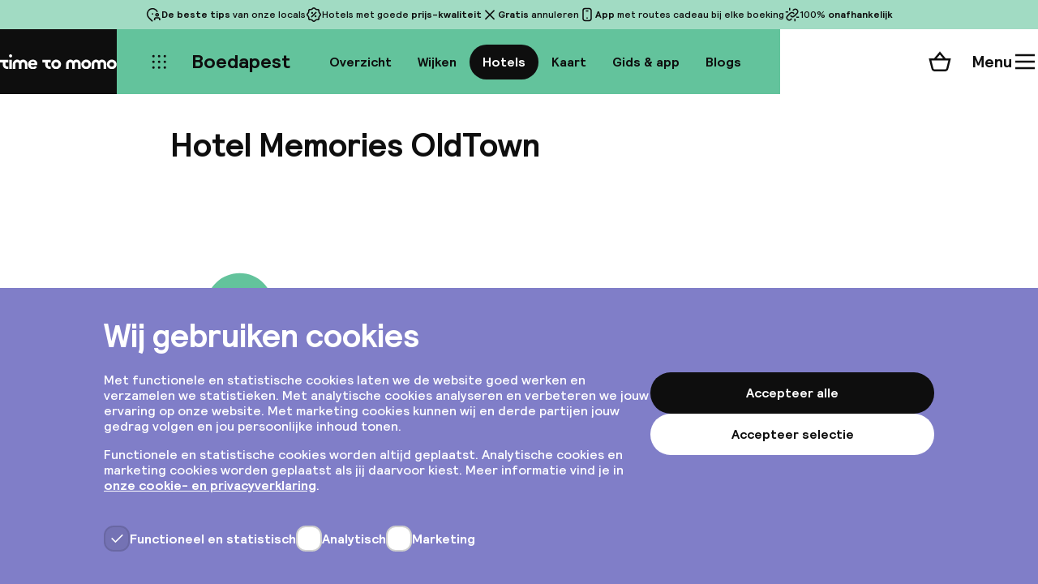

--- FILE ---
content_type: text/html; charset=utf-8
request_url: https://www.timetomomo.com/nl/ontdek/boedapest/accommodatie/hotel-memories-oldtown/?selected=kempinski-hotel-corvinus-budapest
body_size: 44716
content:
<!DOCTYPE html><html lang="nl" class="__variable_4c747f"><head><meta charSet="utf-8"/><meta name="viewport" content="width=device-width, initial-scale=1"/><link rel="preload" as="image" href="/_next/static/media/TimetomomoLogo.2315153b.svg" fetchPriority="high"/><link rel="stylesheet" href="/_next/static/css/defd9d03457efcb3.css" data-precedence="next"/><link rel="stylesheet" href="/_next/static/css/173a317763dbe0b3.css" data-precedence="next"/><link rel="stylesheet" href="/_next/static/css/7c4e61450555e5ea.css" data-precedence="next"/><link rel="stylesheet" href="/_next/static/css/c369f7045abf3df6.css" data-precedence="next"/><link rel="stylesheet" href="/_next/static/css/9e7b3cc111b05155.css" data-precedence="next"/><link rel="stylesheet" href="/_next/static/css/1bfa88780987694a.css" data-precedence="next"/><link rel="stylesheet" href="/_next/static/css/9d6919e93cd3a50b.css" data-precedence="next"/><link rel="stylesheet" href="/_next/static/css/bfad80839264b61c.css" data-precedence="next"/><link rel="stylesheet" href="/_next/static/css/b56d0d3e9ed7891f.css" data-precedence="next"/><link rel="stylesheet" href="/_next/static/css/8a3f3a403a27b0b1.css" data-precedence="next"/><link rel="preload" as="script" fetchPriority="low" href="/_next/static/chunks/webpack-c96aaa6776c042c6.js"/><script src="/_next/static/chunks/fd9d1056-30185b97019728d0.js" async=""></script><script src="/_next/static/chunks/2117-190c85c02db3a1a5.js" async=""></script><script src="/_next/static/chunks/main-app-3ad236ba0a2596fa.js" async=""></script><script src="/_next/static/chunks/4106-18a128d40c1f90e4.js" async=""></script><script src="/_next/static/chunks/7648-33cf65b911fc7c6e.js" async=""></script><script src="/_next/static/chunks/app/%5Blanguage%5D/(website)/visit/%5BmapPageSlug%5D/accommodation/%5BpropertyId%5D/not-found-af0288fab38107c4.js" async=""></script><script src="/_next/static/chunks/app/%5Blanguage%5D/(website)/layout-ffd0a199fc726642.js" async=""></script><script src="/_next/static/chunks/app/%5Blanguage%5D/error-a888e8f31095f232.js" async=""></script><script src="/_next/static/chunks/app/%5Blanguage%5D/not-found-95ae62c699b88301.js" async=""></script><script src="/_next/static/chunks/app/not-found-25ed8b71de69116d.js" async=""></script><script src="/_next/static/chunks/app/global-error-798c75718ee787c0.js" async=""></script><script src="/_next/static/chunks/414-fc0420a7b2059931.js" async=""></script><script src="/_next/static/chunks/9120-c37f77598bfa8ca2.js" async=""></script><script src="/_next/static/chunks/5509-998fd882604f4595.js" async=""></script><script src="/_next/static/chunks/6741-2e99bf47d9579cd4.js" async=""></script><script src="/_next/static/chunks/6008-18841eea44b15d00.js" async=""></script><script src="/_next/static/chunks/6873-a867c91cfcae2c38.js" async=""></script><script src="/_next/static/chunks/600-988e330a51e0337e.js" async=""></script><script src="/_next/static/chunks/5584-fb77aa3c7c1959d3.js" async=""></script><script src="/_next/static/chunks/1874-fc21a03f0ebc8e08.js" async=""></script><script src="/_next/static/chunks/5486-29cf0b0d879d1986.js" async=""></script><script src="/_next/static/chunks/3217-7e48d98e189b3cef.js" async=""></script><script src="/_next/static/chunks/498-6a6cc050a024bdff.js" async=""></script><script src="/_next/static/chunks/3061-26f6d11f78fbb86e.js" async=""></script><script src="/_next/static/chunks/448-e257a2002caa7306.js" async=""></script><script src="/_next/static/chunks/app/%5Blanguage%5D/(website)/visit/%5BmapPageSlug%5D/accommodation/%5BpropertyId%5D/page-dac98d4142bb682a.js" async=""></script><meta name="theme-color" content="#63C39C"/><title>Hotel Memories OldTown in Boedapest</title><meta name="description" content="Hotel Memories OldTown, ontworpen als een loft, ligt in het centrum van Boedapest en beschikt over gezellige kamers en een wellnessruimte. Het hotel ligt op 300 meter wandelen van de Grote Markthal en het Nationaal Museum. De metrohalte Kálvin tér van de M3- en M4-metrolijn is ook binnen 50 meter te bereiken. WiFi is gratis in het hele gebouw. Alle kamers zijn uitgerust met een flatscreen smart-tv. Elke kamer heeft een eigen badkamer en exclusieve badkamerbenodigdheden. Voor uw comfort vindt u gratis toiletartikelen en een föhn. Het uitgebreide ontbijtbuffet wordt ter plaatse geserveerd. De nationale luchthaven Liszt Ferenc ligt op 19 km van het hotel. Transferservice is beschikbaar tegen een toeslag. Accommodatietype: Hotel NTAK-registratienummer: SZ19001195"/><link rel="manifest" href="/meta/site.webmanifest" crossorigin="use-credentials"/><link rel="canonical" href="https://www.timetomomo.com/nl/ontdek/boedapest/accommodatie/hotel-memories-oldtown/"/><link rel="alternate" hrefLang="en" href="https://www.timetomomo.com/en/visit/budapest/accommodation/hotel-memories-oldtown/"/><link rel="alternate" hrefLang="nl" href="https://www.timetomomo.com/nl/ontdek/boedapest/accommodatie/hotel-memories-oldtown/"/><meta property="og:title" content="Hotel Memories OldTown in Boedapest"/><meta property="og:description" content="Hotel Memories OldTown, ontworpen als een loft, ligt in het centrum van Boedapest en beschikt over gezellige kamers en een wellnessruimte. Het hotel ligt op 300 meter wandelen van de Grote Markthal en het Nationaal Museum. De metrohalte Kálvin tér van de M3- en M4-metrolijn is ook binnen 50 meter te bereiken. WiFi is gratis in het hele gebouw. Alle kamers zijn uitgerust met een flatscreen smart-tv. Elke kamer heeft een eigen badkamer en exclusieve badkamerbenodigdheden. Voor uw comfort vindt u gratis toiletartikelen en een föhn. Het uitgebreide ontbijtbuffet wordt ter plaatse geserveerd. De nationale luchthaven Liszt Ferenc ligt op 19 km van het hotel. Transferservice is beschikbaar tegen een toeslag. Accommodatietype: Hotel NTAK-registratienummer: SZ19001195"/><meta property="og:image" content="https://moonback-hotelbeds.b-cdn.net/64/644402/644402a_hb_a_005.jpg?aspect_ratio=1200:628&amp;width=1200&amp;height=628"/><meta property="og:image:width" content="1200"/><meta property="og:image:height" content="628"/><meta name="twitter:card" content="summary_large_image"/><meta name="twitter:title" content="Hotel Memories OldTown in Boedapest"/><meta name="twitter:description" content="Hotel Memories OldTown, ontworpen als een loft, ligt in het centrum van Boedapest en beschikt over gezellige kamers en een wellnessruimte. Het hotel ligt op 300 meter wandelen van de Grote Markthal en het Nationaal Museum. De metrohalte Kálvin tér van de M3- en M4-metrolijn is ook binnen 50 meter te bereiken. WiFi is gratis in het hele gebouw. Alle kamers zijn uitgerust met een flatscreen smart-tv. Elke kamer heeft een eigen badkamer en exclusieve badkamerbenodigdheden. Voor uw comfort vindt u gratis toiletartikelen en een föhn. Het uitgebreide ontbijtbuffet wordt ter plaatse geserveerd. De nationale luchthaven Liszt Ferenc ligt op 19 km van het hotel. Transferservice is beschikbaar tegen een toeslag. Accommodatietype: Hotel NTAK-registratienummer: SZ19001195"/><meta name="twitter:image" content="https://moonback-hotelbeds.b-cdn.net/64/644402/644402a_hb_a_005.jpg?aspect_ratio=1200:628&amp;width=1200&amp;height=628"/><meta name="twitter:image:width" content="1200"/><meta name="twitter:image:height" content="628"/><link rel="icon" href="/favicon.ico" type="image/x-icon" sizes="48x48"/><link rel="icon" href="/_next/static/media/green-icon.d92c4f90.svg" type="image/svg+xml"/><link rel="icon" href="/_next/static/media/green-favicon.589ed6e4.ico" sizes="any"/><meta name="next-size-adjust"/><script type="text/javascript">
if (!('IntersectionObserver' in window)) {
	window.location.href = '/outdated-browser/index.html';
}
window.dataLayer = window.dataLayer || [];
window.dataLayer.push({ 'website_platform': 'SPA' });
if ('ResizeObserver' in window) {
	new ResizeObserver(() => {
		const vw = document.documentElement.clientWidth / 100;
		document.documentElement.style.setProperty('--vw-without-scrollbar', vw + 'px');
	}).observe(document.documentElement);
}
</script><script src="/_next/static/chunks/polyfills-42372ed130431b0a.js" noModule=""></script></head><body><!--$--><!--$--><!--/$--><!--$--><!--$?--><template id="B:0"></template><div style="display:flex;align-items:center;justify-content:center;height:100vh"><svg class="LoadingDots_loading__PCDok" width="28" height="6" viewBox="0 0 28 6" xmlns="http://www.w3.org/2000/svg"><circle r="3" cx="3" cy="3"></circle><circle r="3" cx="14" cy="3"></circle><circle r="3" cx="25" cy="3"></circle></svg></div><!--/$--><!--/$--><svg style="position:absolute;width:0;height:0" viewBox="0 0 1 1" xmlns="http://www.w3.org/2000/svg"><defs><clipPath id="clip-path-m" clipPathUnits="objectBoundingBox"><path d="M0,0 C0.421,0,0.5,0.396,0.5,0.446 C0.5,0.396,0.579,0,1,0 V1 H0 V0"></path></clipPath></defs></svg><!--/$--><script src="/_next/static/chunks/webpack-c96aaa6776c042c6.js" async=""></script><div hidden id="S:0"><style>
				:root {
					--color-accent: var(--color-cities-green);
					--color-accent-0: var(--color-cities-green-0);
					--color-accent-60: var(--color-cities-green-60);
				}
			</style><style>
					body {
						background-color: var(--color-main-white);
					}
				</style><div class="LayoutHeader_container__xnQzb" data-active="hotels"><div class="LayoutHeader_banner__LWmUo"><aside class="Banner_container__Jr3vl" data-orientation="horizontal"><ul class="Banner_list__pdbVT"><li class="Banner_item__npezn"><svg width="24" height="24" class="Icon_icon__7N6oq Banner_icon__nirwA"><use href="/_next/static/media/timetomomo-icons.5ece3dc5.svg#local"></use></svg><span><b>De beste tips</b> van onze locals</span></li><li class="Banner_item__npezn"><svg width="24" height="24" class="Icon_icon__7N6oq Banner_icon__nirwA"><use href="/_next/static/media/timetomomo-icons.5ece3dc5.svg#discount"></use></svg><span>Hotels met goede <b>prijs-kwaliteit</b></span></li><li class="Banner_item__npezn"><svg width="24" height="24" class="Icon_icon__7N6oq Banner_icon__nirwA"><use href="/_next/static/media/timetomomo-icons.5ece3dc5.svg#close"></use></svg><span><b>Gratis</b> annuleren</span></li><li class="Banner_item__npezn"><svg width="24" height="24" class="Icon_icon__7N6oq Banner_icon__nirwA"><use href="/_next/static/media/timetomomo-icons.5ece3dc5.svg#smartphone"></use></svg><span><b>App</b> met routes cadeau bij elke boeking</span></li><li class="Banner_item__npezn"><svg width="24" height="24" class="Icon_icon__7N6oq Banner_icon__nirwA"><use href="/_next/static/media/timetomomo-icons.5ece3dc5.svg#independent"></use></svg><span>100% <b>onafhankelijk</b></span></li></ul><style>
					@media (min-width: 1024px) {
						:root {
							--page-banner-height: 36px;
						}
					}
				</style></aside></div><nav aria-label="Hoofd" data-orientation="horizontal" dir="ltr"><div style="position:relative"><ul data-orientation="horizontal" class="NavigationList_list__NHEA3" dir="ltr"><li class="NavigationItemLogo_item__OI0s7"><a title="Ga naar de homepagina" class="NavigationItemLogo_link__HdeDW" data-radix-collection-item="" href="/nl/"><span style="position:absolute;border:0;width:1px;height:1px;padding:0;margin:-1px;overflow:hidden;clip:rect(0, 0, 0, 0);white-space:nowrap;word-wrap:normal">Home</span><img alt="" fetchPriority="high" width="747" height="97" decoding="async" data-nimg="1" class="NavigationItemLogo_logo__GXFUk" style="color:transparent" src="/_next/static/media/TimetomomoLogo.2315153b.svg"/></a></li><li class="NavigationItemAllDestinations_item__VRLIj"><a title="Alle bestemmingen" class="NavigationItemAllDestinations_link__Em6hH" data-radix-collection-item="" href="/nl/bestemming/"><span class="Button_button__Js1Hx" data-variant="tertiary" data-size="medium" data-icon-only="true"><svg width="24" height="24" class="Icon_icon__7N6oq "><use href="/_next/static/media/timetomomo-icons.5ece3dc5.svg#grid"></use></svg></span></a></li><li class="NavigationItemDestination_main__tBD09"><a class="NavigationItemDestination_main__link__xxFBj" data-radix-collection-item="" href="/nl/bestemming/boedapest/">Boedapest</a><div class="NavigationItemDestinationSub_container__r3Vuq"><ul class="NavigationItemDestinationSub_scroll__xVEHC"><li class="NavigationItemDestinationSubItem_item__phhE6"><a data-active="false" class="NavigationItemDestinationSubItem_link__VOY_D" data-scroll-snap="false" data-radix-collection-item="" href="/nl/bestemming/boedapest/">Overzicht</a></li><li class="NavigationItemDestinationSubItem_item__phhE6"><a data-active="false" class="NavigationItemDestinationSubItem_link__VOY_D" data-scroll-snap="false" data-radix-collection-item="" href="/nl/bestemming/boedapest/wijken/">Wijken</a></li><li class="NavigationItemDestinationSubItem_item__phhE6"><a data-active="true" class="NavigationItemDestinationSubItem_link__VOY_D" data-scroll-snap="true" data-radix-collection-item="" href="/nl/hotels/boedapest/">Hotels</a></li><li class="NavigationItemDestinationSubItem_item__phhE6"><a data-active="false" class="NavigationItemDestinationSubItem_link__VOY_D" data-scroll-snap="false" data-radix-collection-item="" href="/nl/ontdek/boedapest/">Kaart</a></li><li class="NavigationItemDestinationSubItem_item__phhE6"><a data-active="false" class="NavigationItemDestinationSubItem_link__VOY_D" data-scroll-snap="false" data-radix-collection-item="" href="/nl/bestemming/boedapest/routes/">Gids &amp; app</a></li><li class="NavigationItemDestinationSubItem_item__phhE6"><a data-active="false" class="NavigationItemDestinationSubItem_link__VOY_D" data-scroll-snap="false" data-radix-collection-item="" href="/nl/blog/boedapest/">Blogs</a></li></ul><div class="NavigationItemDestinationSub_buttonPrevious__DIZCW" data-show="false"><button class="Button_button__Js1Hx" data-variant="tertiary" data-size="small" data-icon-only="true"><svg width="20" height="20" class="Icon_icon__7N6oq " label="Scroll naar links" aria-hidden="true" focusable="false"><use href="/_next/static/media/timetomomo-icons.5ece3dc5.svg#chevron-left"></use></svg><span style="position:absolute;border:0;width:1px;height:1px;padding:0;margin:-1px;overflow:hidden;clip:rect(0, 0, 0, 0);white-space:nowrap;word-wrap:normal">Scroll naar links</span></button></div><div class="NavigationItemDestinationSub_buttonNext__zp3IC" data-show="false"><button class="Button_button__Js1Hx" data-variant="tertiary" data-size="small" data-icon-only="true"><svg width="20" height="20" class="Icon_icon__7N6oq " label="Scroll naar rechts" aria-hidden="true" focusable="false"><use href="/_next/static/media/timetomomo-icons.5ece3dc5.svg#chevron-right"></use></svg><span style="position:absolute;border:0;width:1px;height:1px;padding:0;margin:-1px;overflow:hidden;clip:rect(0, 0, 0, 0);white-space:nowrap;word-wrap:normal">Scroll naar rechts</span></button></div></div></li><!--$--><li class="NavigationItemCart_item__sYh3E"><a class="NavigationItemCart_link__YQPjz" data-radix-collection-item="" href="/nl/winkelmand/"><svg width="28" height="28" class="Icon_icon__7N6oq NavigationItemCart_icon__HvKmT" label="Winkelmand" aria-hidden="true" focusable="false"><use href="/_next/static/media/timetomomo-icons.5ece3dc5.svg#cart"></use></svg><span style="position:absolute;border:0;width:1px;height:1px;padding:0;margin:-1px;overflow:hidden;clip:rect(0, 0, 0, 0);white-space:nowrap;word-wrap:normal">Winkelmand</span></a></li><!--/$--><li class="NavigationItemMenu_item__5nJO8"><button id="radix-:R9puuuut9ujsq:-trigger-radix-:Rkppuuuut9ujsq:" data-state="closed" aria-expanded="false" aria-controls="radix-:R9puuuut9ujsq:-content-radix-:Rkppuuuut9ujsq:" class="NavigationItemMenu_trigger___JZDL" data-radix-collection-item=""><span class="NavigationItemMenu_trigger__text__WPiBY">Menu</span><svg width="28" height="28" class="Icon_icon__7N6oq NavigationItemMenu_trigger__icon__S_O4b" data-variant="closed"><use href="/_next/static/media/timetomomo-icons.5ece3dc5.svg#menu"></use></svg><svg width="28" height="28" class="Icon_icon__7N6oq NavigationItemMenu_trigger__icon__S_O4b" data-variant="open"><use href="/_next/static/media/timetomomo-icons.5ece3dc5.svg#close"></use></svg></button><div id="radix-:R9puuuut9ujsq:-content-radix-:Rkppuuuut9ujsq:" aria-labelledby="radix-:R9puuuut9ujsq:-trigger-radix-:Rkppuuuut9ujsq:" data-orientation="horizontal" data-state="closed" class="NavigationItemMenu_content__RRGIW" style="pointer-events:none" dir="ltr"><div class="NavigationItemMenu_mobile__zyXgt"><p class="NavigationItemMenu_mobile__destination__C5R9u">Boedapest</p><a class="Button_button__Js1Hx" data-variant="tertiary" data-size="small" href="/nl/bestemming/"><span class="Button_leadingIcon__LqZqj"><svg width="20" height="20" class="Icon_icon__7N6oq "><use href="/_next/static/media/timetomomo-icons.5ece3dc5.svg#edit"></use></svg></span>Bestemming aanpassen</a></div><div class="NavigationItemMenu_desktopContainer__DG4aj"><div class="NavigationItemMenu_desktopLeft__rRzYt"><ul class="NavigationItemMenu_primaryItems___X8Ny"><li><a data-radix-collection-item="" href="/nl/">Home</a></li><li><a data-radix-collection-item="" href="/nl/bestemming/">Alle bestemmingen</a></li><li><a data-radix-collection-item="" href="/nl/inspiratie/">Reisinspiratie</a></li><li><a data-radix-collection-item="" href="/nl/winkel/">Webshop</a></li><li><a data-radix-collection-item="" href="/nl/mijn-account/">Mijn account</a></li><li><a data-radix-collection-item="" href="/nl/code-verzilveren/?loginType=login">Code verzilveren</a></li><li><a href="/nl/over/faq/" data-radix-collection-item="">Hulp nodig?</a></li></ul><ul class="NavigationItemMenu_secondaryItems__ASrAc"><li><a href="/nl/over/over-ons/" data-radix-collection-item="">Over ons</a></li></ul><div class="NavigationItemMenu_language__DI_PN"><button class="Button_button__Js1Hx" data-variant="secondary" data-size="medium" type="button" aria-haspopup="dialog" aria-expanded="false" aria-controls="radix-:Rdlkppuuuut9ujsq:" data-state="closed"><span class="Button_leadingIcon__LqZqj"><svg width="24" height="24" class="Icon_icon__7N6oq "><use href="/_next/static/media/flag-icons.6632928b.svg#nl"></use></svg></span>Nederlands<span class="Button_trailingIcon__SI_1Z"><svg width="24" height="24" class="Icon_icon__7N6oq "><use href="/_next/static/media/timetomomo-icons.5ece3dc5.svg#chevron-down"></use></svg></span></button></div></div><ul class="NavigationItemMenu_social__TA2Tv"><li><a href="https://www.facebook.com/timetomomo" title="Facebook" target="_blank" class="Button_button__Js1Hx" data-variant="tertiary" data-size="medium" data-icon-only="true" data-radix-collection-item=""><svg width="24" height="24" class="Icon_icon__7N6oq " label="Facebook" aria-hidden="true" focusable="false"><use href="/_next/static/media/timetomomo-icons.5ece3dc5.svg#facebook"></use></svg><span style="position:absolute;border:0;width:1px;height:1px;padding:0;margin:-1px;overflow:hidden;clip:rect(0, 0, 0, 0);white-space:nowrap;word-wrap:normal">Facebook</span></a></li><li><a href="https://www.linkedin.com/company/wearetimetomomo" title="LinkedIn" target="_blank" class="Button_button__Js1Hx" data-variant="tertiary" data-size="medium" data-icon-only="true" data-radix-collection-item=""><svg width="24" height="24" class="Icon_icon__7N6oq " label="LinkedIn" aria-hidden="true" focusable="false"><use href="/_next/static/media/timetomomo-icons.5ece3dc5.svg#linkedin"></use></svg><span style="position:absolute;border:0;width:1px;height:1px;padding:0;margin:-1px;overflow:hidden;clip:rect(0, 0, 0, 0);white-space:nowrap;word-wrap:normal">LinkedIn</span></a></li><li><a href="https://pinterest.com/timetomomo/" title="Pinterest" target="_blank" class="Button_button__Js1Hx" data-variant="tertiary" data-size="medium" data-icon-only="true" data-radix-collection-item=""><svg width="24" height="24" class="Icon_icon__7N6oq " label="Pinterest" aria-hidden="true" focusable="false"><use href="/_next/static/media/timetomomo-icons.5ece3dc5.svg#pinterest"></use></svg><span style="position:absolute;border:0;width:1px;height:1px;padding:0;margin:-1px;overflow:hidden;clip:rect(0, 0, 0, 0);white-space:nowrap;word-wrap:normal">Pinterest</span></a></li><li><a href="https://www.instagram.com/timetomomo_com/" title="Instagram" target="_blank" class="Button_button__Js1Hx" data-variant="tertiary" data-size="medium" data-icon-only="true" data-radix-collection-item=""><svg width="24" height="24" class="Icon_icon__7N6oq " label="Instagram" aria-hidden="true" focusable="false"><use href="/_next/static/media/timetomomo-icons.5ece3dc5.svg#instagram"></use></svg><span style="position:absolute;border:0;width:1px;height:1px;padding:0;margin:-1px;overflow:hidden;clip:rect(0, 0, 0, 0);white-space:nowrap;word-wrap:normal">Instagram</span></a></li></ul></div></div></li></ul></div></nav></div><main class="LayoutMain_main__ZSkJX"><template id="P:1"></template><section class="About_container__eMn_Q"><header class="About_header__9z_CB"><h2 class="About_header__heading__F_TJA">Ons verhaal</h2><a href="/nl/over/over-ons/" class="Button_button__Js1Hx" data-variant="secondary" data-size="large">Over ons<span class="Button_trailingIcon__SI_1Z"><svg width="32" height="32" class="Icon_icon__7N6oq "><use href="/_next/static/media/timetomomo-icons.5ece3dc5.svg#arrow-right"></use></svg></span></a></header><section class="About_section__fS2BW"><div class="About_section__image__OOhKP"><svg width="68" height="68" class="Icon_icon__7N6oq "><use href="/_next/static/media/timetomomo-icons.5ece3dc5.svg#timetom"></use></svg><svg width="68" height="68" class="Icon_icon__7N6oq "><use href="/_next/static/media/timetomomo-icons.5ece3dc5.svg#timetoo"></use></svg></div><h3 class="About_section__heading__ckqA5">De beste stedentrip</h3><p class="About_section__text__vqF1U">Je bent maar even in een stad en hoe haal je dan alles uit je verblijf? Wij zorgen dat je onder andere de leukste restaurants, de mooiste hotspots en de fijnste hotels vindt.</p></section><section class="About_section__fS2BW"><div class="About_section__image__OOhKP"><div class="Locals_container__hIMn8"><img alt="" loading="lazy" width="68" height="68" decoding="async" data-nimg="1" class="Locals_image__b35oT" style="color:transparent" srcSet="https://moonback-cms.b-cdn.net/uploads/imagebank/Parijs/general/Auteur_Parijs_Roosje_Foto_vierkant.jpg?width=96&amp;quality=75&amp;aspect_ratio=68%3A68 1x, https://moonback-cms.b-cdn.net/uploads/imagebank/Parijs/general/Auteur_Parijs_Roosje_Foto_vierkant.jpg?width=256&amp;quality=75&amp;aspect_ratio=68%3A68 2x" src="https://moonback-cms.b-cdn.net/uploads/imagebank/Parijs/general/Auteur_Parijs_Roosje_Foto_vierkant.jpg?width=256&amp;quality=75&amp;aspect_ratio=68%3A68"/><img alt="" loading="lazy" width="68" height="68" decoding="async" data-nimg="1" class="Locals_image__b35oT" style="color:transparent" srcSet="https://moonback-cms.b-cdn.net/uploads/imagebank/Londen/general/Auteur_Londen_Kim_Foto.jpg?width=96&amp;quality=75&amp;aspect_ratio=68%3A68 1x, https://moonback-cms.b-cdn.net/uploads/imagebank/Londen/general/Auteur_Londen_Kim_Foto.jpg?width=256&amp;quality=75&amp;aspect_ratio=68%3A68 2x" src="https://moonback-cms.b-cdn.net/uploads/imagebank/Londen/general/Auteur_Londen_Kim_Foto.jpg?width=256&amp;quality=75&amp;aspect_ratio=68%3A68"/><img alt="" loading="lazy" width="68" height="68" decoding="async" data-nimg="1" class="Locals_image__b35oT" style="color:transparent" srcSet="https://moonback-cms.b-cdn.net/uploads/imagebank/New%20York/NEW%20YORK_Ingrid_vierkant.jpg?width=96&amp;quality=75&amp;aspect_ratio=68%3A68 1x, https://moonback-cms.b-cdn.net/uploads/imagebank/New%20York/NEW%20YORK_Ingrid_vierkant.jpg?width=256&amp;quality=75&amp;aspect_ratio=68%3A68 2x" src="https://moonback-cms.b-cdn.net/uploads/imagebank/New%20York/NEW%20YORK_Ingrid_vierkant.jpg?width=256&amp;quality=75&amp;aspect_ratio=68%3A68"/><img alt="" loading="lazy" width="68" height="68" decoding="async" data-nimg="1" class="Locals_image__b35oT" style="color:transparent" srcSet="https://moonback-cms.b-cdn.net/uploads/imagebank/Barcelona/general/Auteur_Barcelona_Annebeth_Foto.jpg?width=96&amp;quality=75&amp;aspect_ratio=68%3A68 1x, https://moonback-cms.b-cdn.net/uploads/imagebank/Barcelona/general/Auteur_Barcelona_Annebeth_Foto.jpg?width=256&amp;quality=75&amp;aspect_ratio=68%3A68 2x" src="https://moonback-cms.b-cdn.net/uploads/imagebank/Barcelona/general/Auteur_Barcelona_Annebeth_Foto.jpg?width=256&amp;quality=75&amp;aspect_ratio=68%3A68"/></div></div><h3 class="About_section__heading__ckqA5">Lokale kenners</h3><p class="About_section__text__vqF1U">Onze locals in meer dan 50 steden hebben het voorwerk al voor je gedaan. Zij kennen de stad als geen ander. Dankzij de tips van de locals, gebundeld in routes, heb je een heerlijke tijd.</p></section></section></main><footer class="LayoutFooter_container__zaCaq"><section class="Newsletter_container__IHsbM"><h2 class="Newsletter_heading__pfDzd">Waar gaat jouw volgende stedentrip heen?</h2><p class="Newsletter_text__ixEDg">Ontvang tips over de leukste steden, hotels en hotspots in je mailbox.</p><form class="Newsletter_form__tzD1f"><span aria-hidden="true" style="position:absolute;border:0;width:1px;height:1px;padding:0;margin:-1px;overflow:hidden;clip:rect(0, 0, 0, 0);white-space:nowrap;word-wrap:normal"><input type="text" autoComplete="name" tabindex="-1" name="name" value=""/></span><div class="Input_container___9SRe" data-size="large"><input class="Input_input__xSckq" type="email" autoComplete="email" placeholder="Vul je e-mailadres in" required="" name="email" value=""/></div><button class="Button_button__Js1Hx" data-variant="secondary" data-size="large" data-loading="false" data-disabled="false" type="submit">Aanmelden</button></form></section><svg width="100%" height="390" class="BackgroundPattern_svg__jsK9C"><rect width="130" height="130" fill="url(#bg)"></rect><circle cx="65" cy="195" r="65" fill="currentColor"></circle><path d="M130 130C184.703 130 195 181.4851 195 187.9208C195 181.4851 205.297 130 260 130V260H130V130 Z" fill="currentColor"></path><rect y="260" width="100%" height="130" fill="url(#bg)"></rect><rect y="325" width="100%" height="65" fill="currentColor"></rect><defs><pattern id="bg" patternUnits="userSpaceOnUse" width="260" height="130" fill="none"><path d="M0 0C54.703 0 65 51.4851 65 57.9208C65 51.4851 75.297 0 130 0V130H0V0Z" fill="currentColor"></path><circle cx="195" cy="65" r="65" fill="currentColor"></circle></pattern></defs></svg><div class="LayoutFooter_background__UZWT_"><template id="P:2"></template><nav class="Sitemap_container__LXUXy" aria-label="Secundaire"><section class="Sitemap_section__8qyXW"><h2 class="Sitemap_heading__Mc7Z5">Op stedentrip</h2><ul class="Sitemap_list__fUtDd"><li><a href="/nl/bestemming/">Alle bestemmingen</a></li><li><a href="/nl/inspiratie/">Reisinspiratie</a></li><li><a href="/nl/winkel/">Webshop</a></li><li><a href="/nl/mijn-account/">Mijn account</a></li><li><a href="/nl/code-verzilveren/?loginType=login">Code verzilveren</a></li></ul></section><section class="Sitemap_section__8qyXW"><h2 class="Sitemap_heading__Mc7Z5">Samenwerken</h2><ul class="Sitemap_list__fUtDd"><li><a href="/nl/wordt-onze-local-in/">Word onze local in...</a></li><li><a href="/nl/onze-producten-verkopen/">Onze reisgidsen verkopen</a></li><li><a href="/nl/onze-content-gebruiken/">Onze content gebruiken</a></li></ul></section><section class="Sitemap_section__8qyXW"><h2 class="Sitemap_heading__Mc7Z5">Hulp nodig?</h2><ul class="Sitemap_list__fUtDd"><li><a href="/nl/over/faq/">Veelgestelde vragen</a></li></ul></section><section class="Sitemap_section__8qyXW"><h2 class="Sitemap_heading__Mc7Z5">Over Time to Momo</h2><ul class="Sitemap_list__fUtDd"><li><a href="/nl/over/over-ons/">Over ons</a></li><li><a href="/nl/onze-locals/">Onze locals</a></li><li><a href="/nl/pers/">Pers</a></li></ul></section></nav><nav class="Social_container__R_q70" aria-label="sociaal netwerk"><ul class="Social_list__xhsEp"><li><a target="_blank" title="Facebook" class="Button_button__Js1Hx" data-variant="tertiary" data-size="large" data-icon-only="true" href="https://www.facebook.com/timetomomo"><svg width="32" height="32" class="Icon_icon__7N6oq " label="Facebook" aria-hidden="true" focusable="false"><use href="/_next/static/media/timetomomo-icons.5ece3dc5.svg#facebook"></use></svg><span style="position:absolute;border:0;width:1px;height:1px;padding:0;margin:-1px;overflow:hidden;clip:rect(0, 0, 0, 0);white-space:nowrap;word-wrap:normal">Facebook</span></a></li><li><a target="_blank" title="LinkedIn" class="Button_button__Js1Hx" data-variant="tertiary" data-size="large" data-icon-only="true" href="https://www.linkedin.com/company/wearetimetomomo"><svg width="32" height="32" class="Icon_icon__7N6oq " label="LinkedIn" aria-hidden="true" focusable="false"><use href="/_next/static/media/timetomomo-icons.5ece3dc5.svg#linkedin"></use></svg><span style="position:absolute;border:0;width:1px;height:1px;padding:0;margin:-1px;overflow:hidden;clip:rect(0, 0, 0, 0);white-space:nowrap;word-wrap:normal">LinkedIn</span></a></li><li><a target="_blank" title="Pinterest" class="Button_button__Js1Hx" data-variant="tertiary" data-size="large" data-icon-only="true" href="https://pinterest.com/timetomomo/"><svg width="32" height="32" class="Icon_icon__7N6oq " label="Pinterest" aria-hidden="true" focusable="false"><use href="/_next/static/media/timetomomo-icons.5ece3dc5.svg#pinterest"></use></svg><span style="position:absolute;border:0;width:1px;height:1px;padding:0;margin:-1px;overflow:hidden;clip:rect(0, 0, 0, 0);white-space:nowrap;word-wrap:normal">Pinterest</span></a></li><li><a target="_blank" title="Instagram" class="Button_button__Js1Hx" data-variant="tertiary" data-size="large" data-icon-only="true" href="https://www.instagram.com/timetomomo_com/"><svg width="32" height="32" class="Icon_icon__7N6oq " label="Instagram" aria-hidden="true" focusable="false"><use href="/_next/static/media/timetomomo-icons.5ece3dc5.svg#instagram"></use></svg><span style="position:absolute;border:0;width:1px;height:1px;padding:0;margin:-1px;overflow:hidden;clip:rect(0, 0, 0, 0);white-space:nowrap;word-wrap:normal">Instagram</span></a></li></ul></nav><nav class="Legal_container__UNIZo" aria-label="juridisch"><img alt="" loading="lazy" width="747" height="97" decoding="async" data-nimg="1" class="Legal_logo__fugmb" style="color:transparent" src="/_next/static/media/TimetomomoLogo.2315153b.svg"/><div class="Legal_items__viPBv"><ul class="Legal_list__Xdh1c"><li><a href="/nl/over/privacy-cookie-statement/">Privacy &amp; cookies</a></li><li><a href="/nl/over/general-terms/">Algemene voorwaarden</a></li></ul><p class="Legal_text__vCCnL">Copyright © 2026</p></div></nav></div></footer></div><script>(self.__next_f=self.__next_f||[]).push([0]);self.__next_f.push([2,null])</script><script>self.__next_f.push([1,"1:HL[\"/_next/static/css/defd9d03457efcb3.css\",\"style\"]\n2:HL[\"/_next/static/media/e1e0717630c7ca60-s.p.woff2\",\"font\",{\"crossOrigin\":\"\",\"type\":\"font/woff2\"}]\n3:HL[\"/_next/static/css/173a317763dbe0b3.css\",\"style\"]\n4:HL[\"/_next/static/css/7c4e61450555e5ea.css\",\"style\"]\n5:HL[\"/_next/static/css/c369f7045abf3df6.css\",\"style\"]\n6:HL[\"/_next/static/css/9e7b3cc111b05155.css\",\"style\"]\n7:HL[\"/_next/static/css/1bfa88780987694a.css\",\"style\"]\n8:HL[\"/_next/static/css/9d6919e93cd3a50b.css\",\"style\"]\n9:HL[\"/_next/static/css/bfad80839264b61c.css\",\"style\"]\na:HL[\"/_next/static/css/b56d0d3e9ed7891f.css\",\"style\"]\nb:HL[\"/_next/static/css/8a3f3a403a27b0b1.css\",\"style\"]\n"])</script><script>self.__next_f.push([1,"c:I[12846,[],\"\"]\nf:I[4707,[],\"\"]\n13:I[36423,[],\"\"]\n14:I[87712,[\"4106\",\"static/chunks/4106-18a128d40c1f90e4.js\",\"7648\",\"static/chunks/7648-33cf65b911fc7c6e.js\",\"3850\",\"static/chunks/app/%5Blanguage%5D/(website)/visit/%5BmapPageSlug%5D/accommodation/%5BpropertyId%5D/not-found-af0288fab38107c4.js\"],\"default\"]\n15:\"$Sreact.suspense\"\n16:I[68941,[\"4394\",\"static/chunks/app/%5Blanguage%5D/(website)/layout-ffd0a199fc726642.js\"],\"Tapfiliate\"]\n17:I[88003,[\"4394\",\"static/chunks/app/%5Blanguage%5D/(website)/layout-ffd0a199fc726642.js\"],\"\"]\n18:I[38898,[\"4106\",\"static/chunks/4106-18a128d40c1f90e4.js\",\"7648\",\"static/chunks/7648-33cf65b911fc7c6e.js\",\"3037\",\"static/chunks/app/%5Blanguage%5D/error-a888e8f31095f232.js\"],\"default\"]\n19:I[78730,[\"4106\",\"static/chunks/4106-18a128d40c1f90e4.js\",\"7648\",\"static/chunks/7648-33cf65b911fc7c6e.js\",\"6044\",\"static/chunks/app/%5Blanguage%5D/not-found-95ae62c699b88301.js\"],\"default\"]\n1a:I[75292,[\"4106\",\"static/chunks/4106-18a128d40c1f90e4.js\",\"7648\",\"static/chunks/7648-33cf65b911fc7c6e.js\",\"9160\",\"static/chunks/app/not-found-25ed8b71de69116d.js\"],\"default\"]\n1c:I[21667,[\"4106\",\"static/chunks/4106-18a128d40c1f90e4.js\",\"7648\",\"static/chunks/7648-33cf65b911fc7c6e.js\",\"6470\",\"static/chunks/app/global-error-798c75718ee787c0.js\"],\"default\"]\n10:[\"language\",\"nl\",\"d\"]\n11:[\"mapPageSlug\",\"boedapest\",\"d\"]\n12:[\"propertyId\",\"hotel-memories-oldtown\",\"d\"]\n1d:[]\n"])</script><script>self.__next_f.push([1,"0:[\"$\",\"$Lc\",null,{\"buildId\":\"9ESk4Q3ZCEuI_dtp5aFwV\",\"assetPrefix\":\"\",\"urlParts\":[\"\",\"nl\",\"ontdek\",\"boedapest\",\"accommodatie\",\"hotel-memories-oldtown\",\"?selected=kempinski-hotel-corvinus-budapest\"],\"initialTree\":[\"\",{\"children\":[[\"language\",\"nl\",\"d\"],{\"children\":[\"(website)\",{\"children\":[\"visit\",{\"children\":[[\"mapPageSlug\",\"boedapest\",\"d\"],{\"children\":[\"accommodation\",{\"children\":[[\"propertyId\",\"hotel-memories-oldtown\",\"d\"],{\"children\":[\"__PAGE__?{\\\"selected\\\":\\\"kempinski-hotel-corvinus-budapest\\\"}\",{}]}]}]}]}]}]}]},\"$undefined\",\"$undefined\",true],\"initialSeedData\":[\"\",{\"children\":[[\"language\",\"nl\",\"d\"],{\"children\":[\"(website)\",{\"children\":[\"visit\",{\"children\":[[\"mapPageSlug\",\"boedapest\",\"d\"],{\"children\":[\"accommodation\",{\"children\":[[\"propertyId\",\"hotel-memories-oldtown\",\"d\"],{\"children\":[\"__PAGE__\",{},[[\"$Ld\",\"$Le\",[[\"$\",\"link\",\"0\",{\"rel\":\"stylesheet\",\"href\":\"/_next/static/css/7c4e61450555e5ea.css\",\"precedence\":\"next\",\"crossOrigin\":\"$undefined\"}],[\"$\",\"link\",\"1\",{\"rel\":\"stylesheet\",\"href\":\"/_next/static/css/c369f7045abf3df6.css\",\"precedence\":\"next\",\"crossOrigin\":\"$undefined\"}],[\"$\",\"link\",\"2\",{\"rel\":\"stylesheet\",\"href\":\"/_next/static/css/9e7b3cc111b05155.css\",\"precedence\":\"next\",\"crossOrigin\":\"$undefined\"}],[\"$\",\"link\",\"3\",{\"rel\":\"stylesheet\",\"href\":\"/_next/static/css/1bfa88780987694a.css\",\"precedence\":\"next\",\"crossOrigin\":\"$undefined\"}],[\"$\",\"link\",\"4\",{\"rel\":\"stylesheet\",\"href\":\"/_next/static/css/9d6919e93cd3a50b.css\",\"precedence\":\"next\",\"crossOrigin\":\"$undefined\"}],[\"$\",\"link\",\"5\",{\"rel\":\"stylesheet\",\"href\":\"/_next/static/css/bfad80839264b61c.css\",\"precedence\":\"next\",\"crossOrigin\":\"$undefined\"}],[\"$\",\"link\",\"6\",{\"rel\":\"stylesheet\",\"href\":\"/_next/static/css/b56d0d3e9ed7891f.css\",\"precedence\":\"next\",\"crossOrigin\":\"$undefined\"}],[\"$\",\"link\",\"7\",{\"rel\":\"stylesheet\",\"href\":\"/_next/static/css/8a3f3a403a27b0b1.css\",\"precedence\":\"next\",\"crossOrigin\":\"$undefined\"}]]],null],null]},[null,[\"$\",\"$Lf\",null,{\"parallelRouterKey\":\"children\",\"segmentPath\":[\"children\",\"$10\",\"children\",\"(website)\",\"children\",\"visit\",\"children\",\"$11\",\"children\",\"accommodation\",\"children\",\"$12\",\"children\"],\"error\":\"$undefined\",\"errorStyles\":\"$undefined\",\"errorScripts\":\"$undefined\",\"template\":[\"$\",\"$L13\",null,{}],\"templateStyles\":\"$undefined\",\"templateScripts\":\"$undefined\",\"notFound\":[\"$\",\"$L14\",null,{}],\"notFoundStyles\":[[\"$\",\"link\",\"0\",{\"rel\":\"stylesheet\",\"href\":\"/_next/static/css/7c4e61450555e5ea.css\",\"precedence\":\"next\",\"crossOrigin\":\"$undefined\"}],[\"$\",\"link\",\"1\",{\"rel\":\"stylesheet\",\"href\":\"/_next/static/css/c369f7045abf3df6.css\",\"precedence\":\"next\",\"crossOrigin\":\"$undefined\"}],[\"$\",\"link\",\"2\",{\"rel\":\"stylesheet\",\"href\":\"/_next/static/css/aa27955c792dde32.css\",\"precedence\":\"next\",\"crossOrigin\":\"$undefined\"}],[\"$\",\"link\",\"3\",{\"rel\":\"stylesheet\",\"href\":\"/_next/static/css/1bfa88780987694a.css\",\"precedence\":\"next\",\"crossOrigin\":\"$undefined\"}]]}]],[[\"$\",\"div\",null,{\"style\":{\"display\":\"flex\",\"alignItems\":\"center\",\"justifyContent\":\"center\",\"height\":\"100vh\"},\"children\":[\"$\",\"svg\",null,{\"className\":\"LoadingDots_loading__PCDok\",\"width\":\"28\",\"height\":\"6\",\"viewBox\":\"0 0 28 6\",\"xmlns\":\"http://www.w3.org/2000/svg\",\"children\":[[\"$\",\"circle\",null,{\"r\":\"3\",\"cx\":\"3\",\"cy\":\"3\"}],[\"$\",\"circle\",null,{\"r\":\"3\",\"cx\":\"14\",\"cy\":\"3\"}],[\"$\",\"circle\",null,{\"r\":\"3\",\"cx\":\"25\",\"cy\":\"3\"}]]}]}],[[\"$\",\"link\",\"0\",{\"rel\":\"stylesheet\",\"href\":\"/_next/static/css/7c4e61450555e5ea.css\",\"precedence\":\"next\",\"crossOrigin\":\"$undefined\"}]],[]]]},[null,[\"$\",\"$Lf\",null,{\"parallelRouterKey\":\"children\",\"segmentPath\":[\"children\",\"$10\",\"children\",\"(website)\",\"children\",\"visit\",\"children\",\"$11\",\"children\",\"accommodation\",\"children\"],\"error\":\"$undefined\",\"errorStyles\":\"$undefined\",\"errorScripts\":\"$undefined\",\"template\":[\"$\",\"$L13\",null,{}],\"templateStyles\":\"$undefined\",\"templateScripts\":\"$undefined\",\"notFound\":\"$undefined\",\"notFoundStyles\":\"$undefined\"}]],null]},[null,[\"$\",\"$Lf\",null,{\"parallelRouterKey\":\"children\",\"segmentPath\":[\"children\",\"$10\",\"children\",\"(website)\",\"children\",\"visit\",\"children\",\"$11\",\"children\"],\"error\":\"$undefined\",\"errorStyles\":\"$undefined\",\"errorScripts\":\"$undefined\",\"template\":[\"$\",\"$L13\",null,{}],\"templateStyles\":\"$undefined\",\"templateScripts\":\"$undefined\",\"notFound\":\"$undefined\",\"notFoundStyles\":\"$undefined\"}]],[[\"$\",\"div\",null,{\"style\":{\"display\":\"flex\",\"alignItems\":\"center\",\"justifyContent\":\"center\",\"height\":\"100vh\"},\"children\":[\"$\",\"svg\",null,{\"className\":\"LoadingDots_loading__PCDok\",\"width\":\"28\",\"height\":\"6\",\"viewBox\":\"0 0 28 6\",\"xmlns\":\"http://www.w3.org/2000/svg\",\"children\":[[\"$\",\"circle\",null,{\"r\":\"3\",\"cx\":\"3\",\"cy\":\"3\"}],[\"$\",\"circle\",null,{\"r\":\"3\",\"cx\":\"14\",\"cy\":\"3\"}],[\"$\",\"circle\",null,{\"r\":\"3\",\"cx\":\"25\",\"cy\":\"3\"}]]}]}],[[\"$\",\"link\",\"0\",{\"rel\":\"stylesheet\",\"href\":\"/_next/static/css/7c4e61450555e5ea.css\",\"precedence\":\"next\",\"crossOrigin\":\"$undefined\"}]],[]]]},[null,[\"$\",\"$Lf\",null,{\"parallelRouterKey\":\"children\",\"segmentPath\":[\"children\",\"$10\",\"children\",\"(website)\",\"children\",\"visit\",\"children\"],\"error\":\"$undefined\",\"errorStyles\":\"$undefined\",\"errorScripts\":\"$undefined\",\"template\":[\"$\",\"$L13\",null,{}],\"templateStyles\":\"$undefined\",\"templateScripts\":\"$undefined\",\"notFound\":\"$undefined\",\"notFoundStyles\":\"$undefined\"}]],null]},[[null,[[\"$\",\"$15\",null,{\"children\":[\"$\",\"$L16\",null,{}]}],[\"$\",\"$Lf\",null,{\"parallelRouterKey\":\"children\",\"segmentPath\":[\"children\",\"$10\",\"children\",\"(website)\",\"children\"],\"error\":\"$undefined\",\"errorStyles\":\"$undefined\",\"errorScripts\":\"$undefined\",\"template\":[\"$\",\"$L13\",null,{}],\"templateStyles\":\"$undefined\",\"templateScripts\":\"$undefined\",\"notFound\":\"$undefined\",\"notFoundStyles\":\"$undefined\"}],[\"$\",\"svg\",null,{\"style\":{\"position\":\"absolute\",\"width\":0,\"height\":0},\"viewBox\":\"0 0 1 1\",\"xmlns\":\"http://www.w3.org/2000/svg\",\"children\":[\"$\",\"defs\",null,{\"children\":[\"$\",\"clipPath\",null,{\"id\":\"clip-path-m\",\"clipPathUnits\":\"objectBoundingBox\",\"children\":[\"$\",\"path\",null,{\"d\":\"M0,0 C0.421,0,0.5,0.396,0.5,0.446 C0.5,0.396,0.579,0,1,0 V1 H0 V0\"}]}]}]}],[\"$\",\"$L17\",null,{\"type\":\"module\",\"src\":\"/web-components/moonback-cookie-banner.esm.js\",\"strategy\":\"lazyOnload\"}],[\"$\",\"$L17\",null,{\"id\":\"google-tag-manager\",\"type\":\"text/javascript\",\"strategy\":\"lazyOnload\",\"children\":\"\\n(function(w,d,s,l,i){w[l]=w[l]||[];w[l].push({'gtm.start':\\nnew Date().getTime(),event:'gtm.js'});var f=d.getElementsByTagName(s)[0],\\nj=d.createElement(s),dl=l!='dataLayer'?'\u0026l='+l:'';j.async=true;j.src=\\n'https://www.googletagmanager.com/gtm.js?id='+i+dl;f.parentNode.insertBefore(j,f);\\n})(window,document,'script','dataLayer','GTM-5D6KPWX');\"}]]],null],null]},[[[[\"$\",\"link\",\"0\",{\"rel\":\"stylesheet\",\"href\":\"/_next/static/css/173a317763dbe0b3.css\",\"precedence\":\"next\",\"crossOrigin\":\"$undefined\"}]],[\"$\",\"html\",null,{\"lang\":\"nl\",\"className\":\"__variable_4c747f\",\"children\":[[\"$\",\"head\",null,{\"children\":[\"$\",\"script\",null,{\"type\":\"text/javascript\",\"dangerouslySetInnerHTML\":{\"__html\":\"\\nif (!('IntersectionObserver' in window)) {\\n\\twindow.location.href = '/outdated-browser/index.html';\\n}\\nwindow.dataLayer = window.dataLayer || [];\\nwindow.dataLayer.push({ 'website_platform': 'SPA' });\\nif ('ResizeObserver' in window) {\\n\\tnew ResizeObserver(() =\u003e {\\n\\t\\tconst vw = document.documentElement.clientWidth / 100;\\n\\t\\tdocument.documentElement.style.setProperty('--vw-without-scrollbar', vw + 'px');\\n\\t}).observe(document.documentElement);\\n}\\n\"}}]}],[\"$\",\"body\",null,{\"children\":[\"$\",\"$Lf\",null,{\"parallelRouterKey\":\"children\",\"segmentPath\":[\"children\",\"$10\",\"children\"],\"error\":\"$18\",\"errorStyles\":[[\"$\",\"link\",\"0\",{\"rel\":\"stylesheet\",\"href\":\"/_next/static/css/7c4e61450555e5ea.css\",\"precedence\":\"next\",\"crossOrigin\":\"$undefined\"}],[\"$\",\"link\",\"1\",{\"rel\":\"stylesheet\",\"href\":\"/_next/static/css/c369f7045abf3df6.css\",\"precedence\":\"next\",\"crossOrigin\":\"$undefined\"}],[\"$\",\"link\",\"2\",{\"rel\":\"stylesheet\",\"href\":\"/_next/static/css/aa27955c792dde32.css\",\"precedence\":\"next\",\"crossOrigin\":\"$undefined\"}],[\"$\",\"link\",\"3\",{\"rel\":\"stylesheet\",\"href\":\"/_next/static/css/1bfa88780987694a.css\",\"precedence\":\"next\",\"crossOrigin\":\"$undefined\"}]],\"errorScripts\":[],\"template\":[\"$\",\"$L13\",null,{}],\"templateStyles\":\"$undefined\",\"templateScripts\":\"$undefined\",\"notFound\":[\"$\",\"$L19\",null,{}],\"notFoundStyles\":[[\"$\",\"link\",\"0\",{\"rel\":\"stylesheet\",\"href\":\"/_next/static/css/7c4e61450555e5ea.css\",\"precedence\":\"next\",\"crossOrigin\":\"$undefined\"}],[\"$\",\"link\",\"1\",{\"rel\":\"stylesheet\",\"href\":\"/_next/static/css/c369f7045abf3df6.css\",\"precedence\":\"next\",\"crossOrigin\":\"$undefined\"}],[\"$\",\"link\",\"2\",{\"rel\":\"stylesheet\",\"href\":\"/_next/static/css/aa27955c792dde32.css\",\"precedence\":\"next\",\"crossOrigin\":\"$undefined\"}],[\"$\",\"link\",\"3\",{\"rel\":\"stylesheet\",\"href\":\"/_next/static/css/1bfa88780987694a.css\",\"precedence\":\"next\",\"crossOrigin\":\"$undefined\"}]]}]}]]}]],null],[[\"$\",\"div\",null,{\"style\":{\"display\":\"flex\",\"alignItems\":\"center\",\"justifyContent\":\"center\",\"height\":\"100vh\"},\"children\":[\"$\",\"svg\",null,{\"className\":\"LoadingDots_loading__PCDok\",\"width\":\"28\",\"height\":\"6\",\"viewBox\":\"0 0 28 6\",\"xmlns\":\"http://www.w3.org/2000/svg\",\"children\":[[\"$\",\"circle\",null,{\"r\":\"3\",\"cx\":\"3\",\"cy\":\"3\"}],[\"$\",\"circle\",null,{\"r\":\"3\",\"cx\":\"14\",\"cy\":\"3\"}],[\"$\",\"circle\",null,{\"r\":\"3\",\"cx\":\"25\",\"cy\":\"3\"}]]}]}],[[\"$\",\"link\",\"0\",{\"rel\":\"stylesheet\",\"href\":\"/_next/static/css/7c4e61450555e5ea.css\",\"precedence\":\"next\",\"crossOrigin\":\"$undefined\"}]],[]]]},[[[[\"$\",\"link\",\"0\",{\"rel\":\"stylesheet\",\"href\":\"/_next/static/css/defd9d03457efcb3.css\",\"precedence\":\"next\",\"crossOrigin\":\"$undefined\"}]],[\"$\",\"$Lf\",null,{\"parallelRouterKey\":\"children\",\"segmentPath\":[\"children\"],\"error\":\"$undefined\",\"errorStyles\":\"$undefined\",\"errorScripts\":\"$undefined\",\"template\":[\"$\",\"$L13\",null,{}],\"templateStyles\":\"$undefined\",\"templateScripts\":\"$undefined\",\"notFound\":[\"$\",\"$L1a\",null,{}],\"notFoundStyles\":[[\"$\",\"link\",\"0\",{\"rel\":\"stylesheet\",\"href\":\"/_next/static/css/7c4e61450555e5ea.css\",\"precedence\":\"next\",\"crossOrigin\":\"$undefined\"}],[\"$\",\"link\",\"1\",{\"rel\":\"stylesheet\",\"href\":\"/_next/static/css/c369f7045abf3df6.css\",\"precedence\":\"next\",\"crossOrigin\":\"$undefined\"}],[\"$\",\"link\",\"2\",{\"rel\":\"stylesheet\",\"href\":\"/_next/static/css/aa27955c792dde32.css\",\"precedence\":\"next\",\"crossOrigin\":\"$undefined\"}],[\"$\",\"link\",\"3\",{\"rel\":\"stylesheet\",\"href\":\"/_next/static/css/1bfa88780987694a.css\",\"precedence\":\"next\",\"crossOrigin\":\"$undefined\"}],[\"$\",\"link\",\"4\",{\"rel\":\"stylesheet\",\"href\":\"/_next/static/css/173a317763dbe0b3.css\",\"precedence\":\"next\",\"crossOrigin\":\"$undefined\"}]]}]],null],null],\"couldBeIntercepted\":false,\"initialHead\":[null,\"$L1b\"],\"globalErrorComponent\":\"$1c\",\"missingSlots\":\"$W1d\"}]\n"])</script><script>self.__next_f.push([1,"1e:I[68551,[\"4106\",\"static/chunks/4106-18a128d40c1f90e4.js\",\"7648\",\"static/chunks/7648-33cf65b911fc7c6e.js\",\"414\",\"static/chunks/414-fc0420a7b2059931.js\",\"9120\",\"static/chunks/9120-c37f77598bfa8ca2.js\",\"5509\",\"static/chunks/5509-998fd882604f4595.js\",\"6741\",\"static/chunks/6741-2e99bf47d9579cd4.js\",\"6008\",\"static/chunks/6008-18841eea44b15d00.js\",\"6873\",\"static/chunks/6873-a867c91cfcae2c38.js\",\"600\",\"static/chunks/600-988e330a51e0337e.js\",\"5584\",\"static/chunks/5584-fb77aa3c7c1959d3.js\",\"1874\",\"static/chunks/1874-fc21a03f0ebc8e08.js\",\"5486\",\"static/chunks/5486-29cf0b0d879d1986.js\",\"3217\",\"static/chunks/3217-7e48d98e189b3cef.js\",\"498\",\"static/chunks/498-6a6cc050a024bdff.js\",\"3061\",\"static/chunks/3061-26f6d11f78fbb86e.js\",\"448\",\"static/chunks/448-e257a2002caa7306.js\",\"1142\",\"static/chunks/app/%5Blanguage%5D/(website)/visit/%5BmapPageSlug%5D/accommodation/%5BpropertyId%5D/page-dac98d4142bb682a.js\"],\"Icon\"]\n1f:I[77124,[\"4106\",\"static/chunks/4106-18a128d40c1f90e4.js\",\"7648\",\"static/chunks/7648-33cf65b911fc7c6e.js\",\"414\",\"static/chunks/414-fc0420a7b2059931.js\",\"9120\",\"static/chunks/9120-c37f77598bfa8ca2.js\",\"5509\",\"static/chunks/5509-998fd882604f4595.js\",\"6741\",\"static/chunks/6741-2e99bf47d9579cd4.js\",\"6008\",\"static/chunks/6008-18841eea44b15d00.js\",\"6873\",\"static/chunks/6873-a867c91cfcae2c38.js\",\"600\",\"static/chunks/600-988e330a51e0337e.js\",\"5584\",\"static/chunks/5584-fb77aa3c7c1959d3.js\",\"1874\",\"static/chunks/1874-fc21a03f0ebc8e08.js\",\"5486\",\"static/chunks/5486-29cf0b0d879d1986.js\",\"3217\",\"static/chunks/3217-7e48d98e189b3cef.js\",\"498\",\"static/chunks/498-6a6cc050a024bdff.js\",\"3061\",\"static/chunks/3061-26f6d11f78fbb86e.js\",\"448\",\"static/chunks/448-e257a2002caa7306.js\",\"1142\",\"static/chunks/app/%5Blanguage%5D/(website)/visit/%5BmapPageSlug%5D/accommodation/%5BpropertyId%5D/page-dac98d4142bb682a.js\"],\"NavigationMenu\"]\n20:I[77124,[\"4106\",\"static/chunks/4106-18a128d40c1f90e4.js\",\"7648\",\"static/chunks/7648-33cf65b911fc7c6e.js\",\"414\",\"static/chunks/414-fc0420a7b2059931.js\",\"9120\",\"static/chunks/9120-c37f77598bfa8ca2.js\",\"5509\",\"st"])</script><script>self.__next_f.push([1,"atic/chunks/5509-998fd882604f4595.js\",\"6741\",\"static/chunks/6741-2e99bf47d9579cd4.js\",\"6008\",\"static/chunks/6008-18841eea44b15d00.js\",\"6873\",\"static/chunks/6873-a867c91cfcae2c38.js\",\"600\",\"static/chunks/600-988e330a51e0337e.js\",\"5584\",\"static/chunks/5584-fb77aa3c7c1959d3.js\",\"1874\",\"static/chunks/1874-fc21a03f0ebc8e08.js\",\"5486\",\"static/chunks/5486-29cf0b0d879d1986.js\",\"3217\",\"static/chunks/3217-7e48d98e189b3cef.js\",\"498\",\"static/chunks/498-6a6cc050a024bdff.js\",\"3061\",\"static/chunks/3061-26f6d11f78fbb86e.js\",\"448\",\"static/chunks/448-e257a2002caa7306.js\",\"1142\",\"static/chunks/app/%5Blanguage%5D/(website)/visit/%5BmapPageSlug%5D/accommodation/%5BpropertyId%5D/page-dac98d4142bb682a.js\"],\"NavigationMenuList\"]\n21:I[77124,[\"4106\",\"static/chunks/4106-18a128d40c1f90e4.js\",\"7648\",\"static/chunks/7648-33cf65b911fc7c6e.js\",\"414\",\"static/chunks/414-fc0420a7b2059931.js\",\"9120\",\"static/chunks/9120-c37f77598bfa8ca2.js\",\"5509\",\"static/chunks/5509-998fd882604f4595.js\",\"6741\",\"static/chunks/6741-2e99bf47d9579cd4.js\",\"6008\",\"static/chunks/6008-18841eea44b15d00.js\",\"6873\",\"static/chunks/6873-a867c91cfcae2c38.js\",\"600\",\"static/chunks/600-988e330a51e0337e.js\",\"5584\",\"static/chunks/5584-fb77aa3c7c1959d3.js\",\"1874\",\"static/chunks/1874-fc21a03f0ebc8e08.js\",\"5486\",\"static/chunks/5486-29cf0b0d879d1986.js\",\"3217\",\"static/chunks/3217-7e48d98e189b3cef.js\",\"498\",\"static/chunks/498-6a6cc050a024bdff.js\",\"3061\",\"static/chunks/3061-26f6d11f78fbb86e.js\",\"448\",\"static/chunks/448-e257a2002caa7306.js\",\"1142\",\"static/chunks/app/%5Blanguage%5D/(website)/visit/%5BmapPageSlug%5D/accommodation/%5BpropertyId%5D/page-dac98d4142bb682a.js\"],\"NavigationMenuItem\"]\n22:I[77124,[\"4106\",\"static/chunks/4106-18a128d40c1f90e4.js\",\"7648\",\"static/chunks/7648-33cf65b911fc7c6e.js\",\"414\",\"static/chunks/414-fc0420a7b2059931.js\",\"9120\",\"static/chunks/9120-c37f77598bfa8ca2.js\",\"5509\",\"static/chunks/5509-998fd882604f4595.js\",\"6741\",\"static/chunks/6741-2e99bf47d9579cd4.js\",\"6008\",\"static/chunks/6008-18841eea44b15d00.js\",\"6873\",\"static/chunks/6873-a867c91cfcae2c38.js\",\"600\",\"stati"])</script><script>self.__next_f.push([1,"c/chunks/600-988e330a51e0337e.js\",\"5584\",\"static/chunks/5584-fb77aa3c7c1959d3.js\",\"1874\",\"static/chunks/1874-fc21a03f0ebc8e08.js\",\"5486\",\"static/chunks/5486-29cf0b0d879d1986.js\",\"3217\",\"static/chunks/3217-7e48d98e189b3cef.js\",\"498\",\"static/chunks/498-6a6cc050a024bdff.js\",\"3061\",\"static/chunks/3061-26f6d11f78fbb86e.js\",\"448\",\"static/chunks/448-e257a2002caa7306.js\",\"1142\",\"static/chunks/app/%5Blanguage%5D/(website)/visit/%5BmapPageSlug%5D/accommodation/%5BpropertyId%5D/page-dac98d4142bb682a.js\"],\"NavigationMenuLink\"]\n23:I[72972,[\"4106\",\"static/chunks/4106-18a128d40c1f90e4.js\",\"7648\",\"static/chunks/7648-33cf65b911fc7c6e.js\",\"414\",\"static/chunks/414-fc0420a7b2059931.js\",\"9120\",\"static/chunks/9120-c37f77598bfa8ca2.js\",\"5509\",\"static/chunks/5509-998fd882604f4595.js\",\"6741\",\"static/chunks/6741-2e99bf47d9579cd4.js\",\"6008\",\"static/chunks/6008-18841eea44b15d00.js\",\"6873\",\"static/chunks/6873-a867c91cfcae2c38.js\",\"600\",\"static/chunks/600-988e330a51e0337e.js\",\"5584\",\"static/chunks/5584-fb77aa3c7c1959d3.js\",\"1874\",\"static/chunks/1874-fc21a03f0ebc8e08.js\",\"5486\",\"static/chunks/5486-29cf0b0d879d1986.js\",\"3217\",\"static/chunks/3217-7e48d98e189b3cef.js\",\"498\",\"static/chunks/498-6a6cc050a024bdff.js\",\"3061\",\"static/chunks/3061-26f6d11f78fbb86e.js\",\"448\",\"static/chunks/448-e257a2002caa7306.js\",\"1142\",\"static/chunks/app/%5Blanguage%5D/(website)/visit/%5BmapPageSlug%5D/accommodation/%5BpropertyId%5D/page-dac98d4142bb682a.js\"],\"\"]\n24:I[85401,[\"4106\",\"static/chunks/4106-18a128d40c1f90e4.js\",\"7648\",\"static/chunks/7648-33cf65b911fc7c6e.js\",\"414\",\"static/chunks/414-fc0420a7b2059931.js\",\"9120\",\"static/chunks/9120-c37f77598bfa8ca2.js\",\"5509\",\"static/chunks/5509-998fd882604f4595.js\",\"6741\",\"static/chunks/6741-2e99bf47d9579cd4.js\",\"6008\",\"static/chunks/6008-18841eea44b15d00.js\",\"6873\",\"static/chunks/6873-a867c91cfcae2c38.js\",\"600\",\"static/chunks/600-988e330a51e0337e.js\",\"5584\",\"static/chunks/5584-fb77aa3c7c1959d3.js\",\"1874\",\"static/chunks/1874-fc21a03f0ebc8e08.js\",\"5486\",\"static/chunks/5486-29cf0b0d879d1986.js\",\"3217\",\"static/chunks/3217-7e48d98"])</script><script>self.__next_f.push([1,"e189b3cef.js\",\"498\",\"static/chunks/498-6a6cc050a024bdff.js\",\"3061\",\"static/chunks/3061-26f6d11f78fbb86e.js\",\"448\",\"static/chunks/448-e257a2002caa7306.js\",\"1142\",\"static/chunks/app/%5Blanguage%5D/(website)/visit/%5BmapPageSlug%5D/accommodation/%5BpropertyId%5D/page-dac98d4142bb682a.js\"],\"VisuallyHidden\"]\n25:I[65878,[\"4106\",\"static/chunks/4106-18a128d40c1f90e4.js\",\"7648\",\"static/chunks/7648-33cf65b911fc7c6e.js\",\"414\",\"static/chunks/414-fc0420a7b2059931.js\",\"9120\",\"static/chunks/9120-c37f77598bfa8ca2.js\",\"5509\",\"static/chunks/5509-998fd882604f4595.js\",\"6741\",\"static/chunks/6741-2e99bf47d9579cd4.js\",\"6008\",\"static/chunks/6008-18841eea44b15d00.js\",\"6873\",\"static/chunks/6873-a867c91cfcae2c38.js\",\"600\",\"static/chunks/600-988e330a51e0337e.js\",\"5584\",\"static/chunks/5584-fb77aa3c7c1959d3.js\",\"1874\",\"static/chunks/1874-fc21a03f0ebc8e08.js\",\"5486\",\"static/chunks/5486-29cf0b0d879d1986.js\",\"3217\",\"static/chunks/3217-7e48d98e189b3cef.js\",\"498\",\"static/chunks/498-6a6cc050a024bdff.js\",\"3061\",\"static/chunks/3061-26f6d11f78fbb86e.js\",\"448\",\"static/chunks/448-e257a2002caa7306.js\",\"1142\",\"static/chunks/app/%5Blanguage%5D/(website)/visit/%5BmapPageSlug%5D/accommodation/%5BpropertyId%5D/page-dac98d4142bb682a.js\"],\"Image\"]\n26:I[31203,[\"4106\",\"static/chunks/4106-18a128d40c1f90e4.js\",\"7648\",\"static/chunks/7648-33cf65b911fc7c6e.js\",\"414\",\"static/chunks/414-fc0420a7b2059931.js\",\"9120\",\"static/chunks/9120-c37f77598bfa8ca2.js\",\"5509\",\"static/chunks/5509-998fd882604f4595.js\",\"6741\",\"static/chunks/6741-2e99bf47d9579cd4.js\",\"6008\",\"static/chunks/6008-18841eea44b15d00.js\",\"6873\",\"static/chunks/6873-a867c91cfcae2c38.js\",\"600\",\"static/chunks/600-988e330a51e0337e.js\",\"5584\",\"static/chunks/5584-fb77aa3c7c1959d3.js\",\"1874\",\"static/chunks/1874-fc21a03f0ebc8e08.js\",\"5486\",\"static/chunks/5486-29cf0b0d879d1986.js\",\"3217\",\"static/chunks/3217-7e48d98e189b3cef.js\",\"498\",\"static/chunks/498-6a6cc050a024bdff.js\",\"3061\",\"static/chunks/3061-26f6d11f78fbb86e.js\",\"448\",\"static/chunks/448-e257a2002caa7306.js\",\"1142\",\"static/chunks/app/%5Blanguage%5D/(website)/visit/"])</script><script>self.__next_f.push([1,"%5BmapPageSlug%5D/accommodation/%5BpropertyId%5D/page-dac98d4142bb682a.js\"],\"NavigationItemDestinationSub\"]\n27:I[34557,[\"4106\",\"static/chunks/4106-18a128d40c1f90e4.js\",\"7648\",\"static/chunks/7648-33cf65b911fc7c6e.js\",\"414\",\"static/chunks/414-fc0420a7b2059931.js\",\"9120\",\"static/chunks/9120-c37f77598bfa8ca2.js\",\"5509\",\"static/chunks/5509-998fd882604f4595.js\",\"6741\",\"static/chunks/6741-2e99bf47d9579cd4.js\",\"6008\",\"static/chunks/6008-18841eea44b15d00.js\",\"6873\",\"static/chunks/6873-a867c91cfcae2c38.js\",\"600\",\"static/chunks/600-988e330a51e0337e.js\",\"5584\",\"static/chunks/5584-fb77aa3c7c1959d3.js\",\"1874\",\"static/chunks/1874-fc21a03f0ebc8e08.js\",\"5486\",\"static/chunks/5486-29cf0b0d879d1986.js\",\"3217\",\"static/chunks/3217-7e48d98e189b3cef.js\",\"498\",\"static/chunks/498-6a6cc050a024bdff.js\",\"3061\",\"static/chunks/3061-26f6d11f78fbb86e.js\",\"448\",\"static/chunks/448-e257a2002caa7306.js\",\"1142\",\"static/chunks/app/%5Blanguage%5D/(website)/visit/%5BmapPageSlug%5D/accommodation/%5BpropertyId%5D/page-dac98d4142bb682a.js\"],\"NavigationItemDestinationSubItem\"]\n28:I[77124,[\"4106\",\"static/chunks/4106-18a128d40c1f90e4.js\",\"7648\",\"static/chunks/7648-33cf65b911fc7c6e.js\",\"414\",\"static/chunks/414-fc0420a7b2059931.js\",\"9120\",\"static/chunks/9120-c37f77598bfa8ca2.js\",\"5509\",\"static/chunks/5509-998fd882604f4595.js\",\"6741\",\"static/chunks/6741-2e99bf47d9579cd4.js\",\"6008\",\"static/chunks/6008-18841eea44b15d00.js\",\"6873\",\"static/chunks/6873-a867c91cfcae2c38.js\",\"600\",\"static/chunks/600-988e330a51e0337e.js\",\"5584\",\"static/chunks/5584-fb77aa3c7c1959d3.js\",\"1874\",\"static/chunks/1874-fc21a03f0ebc8e08.js\",\"5486\",\"static/chunks/5486-29cf0b0d879d1986.js\",\"3217\",\"static/chunks/3217-7e48d98e189b3cef.js\",\"498\",\"static/chunks/498-6a6cc050a024bdff.js\",\"3061\",\"static/chunks/3061-26f6d11f78fbb86e.js\",\"448\",\"static/chunks/448-e257a2002caa7306.js\",\"1142\",\"static/chunks/app/%5Blanguage%5D/(website)/visit/%5BmapPageSlug%5D/accommodation/%5BpropertyId%5D/page-dac98d4142bb682a.js\"],\"NavigationMenuTrigger\"]\n29:I[77124,[\"4106\",\"static/chunks/4106-18a128d40c1f90e4.js\",\"7648\",\"s"])</script><script>self.__next_f.push([1,"tatic/chunks/7648-33cf65b911fc7c6e.js\",\"414\",\"static/chunks/414-fc0420a7b2059931.js\",\"9120\",\"static/chunks/9120-c37f77598bfa8ca2.js\",\"5509\",\"static/chunks/5509-998fd882604f4595.js\",\"6741\",\"static/chunks/6741-2e99bf47d9579cd4.js\",\"6008\",\"static/chunks/6008-18841eea44b15d00.js\",\"6873\",\"static/chunks/6873-a867c91cfcae2c38.js\",\"600\",\"static/chunks/600-988e330a51e0337e.js\",\"5584\",\"static/chunks/5584-fb77aa3c7c1959d3.js\",\"1874\",\"static/chunks/1874-fc21a03f0ebc8e08.js\",\"5486\",\"static/chunks/5486-29cf0b0d879d1986.js\",\"3217\",\"static/chunks/3217-7e48d98e189b3cef.js\",\"498\",\"static/chunks/498-6a6cc050a024bdff.js\",\"3061\",\"static/chunks/3061-26f6d11f78fbb86e.js\",\"448\",\"static/chunks/448-e257a2002caa7306.js\",\"1142\",\"static/chunks/app/%5Blanguage%5D/(website)/visit/%5BmapPageSlug%5D/accommodation/%5BpropertyId%5D/page-dac98d4142bb682a.js\"],\"NavigationMenuContent\"]\n2a:I[90605,[\"4106\",\"static/chunks/4106-18a128d40c1f90e4.js\",\"7648\",\"static/chunks/7648-33cf65b911fc7c6e.js\",\"414\",\"static/chunks/414-fc0420a7b2059931.js\",\"9120\",\"static/chunks/9120-c37f77598bfa8ca2.js\",\"5509\",\"static/chunks/5509-998fd882604f4595.js\",\"6741\",\"static/chunks/6741-2e99bf47d9579cd4.js\",\"6008\",\"static/chunks/6008-18841eea44b15d00.js\",\"6873\",\"static/chunks/6873-a867c91cfcae2c38.js\",\"600\",\"static/chunks/600-988e330a51e0337e.js\",\"5584\",\"static/chunks/5584-fb77aa3c7c1959d3.js\",\"1874\",\"static/chunks/1874-fc21a03f0ebc8e08.js\",\"5486\",\"static/chunks/5486-29cf0b0d879d1986.js\",\"3217\",\"static/chunks/3217-7e48d98e189b3cef.js\",\"498\",\"static/chunks/498-6a6cc050a024bdff.js\",\"3061\",\"static/chunks/3061-26f6d11f78fbb86e.js\",\"448\",\"static/chunks/448-e257a2002caa7306.js\",\"1142\",\"static/chunks/app/%5Blanguage%5D/(website)/visit/%5BmapPageSlug%5D/accommodation/%5BpropertyId%5D/page-dac98d4142bb682a.js\"],\"DialogRoot\"]\n2b:I[90605,[\"4106\",\"static/chunks/4106-18a128d40c1f90e4.js\",\"7648\",\"static/chunks/7648-33cf65b911fc7c6e.js\",\"414\",\"static/chunks/414-fc0420a7b2059931.js\",\"9120\",\"static/chunks/9120-c37f77598bfa8ca2.js\",\"5509\",\"static/chunks/5509-998fd882604f4595.js\",\"6741\",\"static/chu"])</script><script>self.__next_f.push([1,"nks/6741-2e99bf47d9579cd4.js\",\"6008\",\"static/chunks/6008-18841eea44b15d00.js\",\"6873\",\"static/chunks/6873-a867c91cfcae2c38.js\",\"600\",\"static/chunks/600-988e330a51e0337e.js\",\"5584\",\"static/chunks/5584-fb77aa3c7c1959d3.js\",\"1874\",\"static/chunks/1874-fc21a03f0ebc8e08.js\",\"5486\",\"static/chunks/5486-29cf0b0d879d1986.js\",\"3217\",\"static/chunks/3217-7e48d98e189b3cef.js\",\"498\",\"static/chunks/498-6a6cc050a024bdff.js\",\"3061\",\"static/chunks/3061-26f6d11f78fbb86e.js\",\"448\",\"static/chunks/448-e257a2002caa7306.js\",\"1142\",\"static/chunks/app/%5Blanguage%5D/(website)/visit/%5BmapPageSlug%5D/accommodation/%5BpropertyId%5D/page-dac98d4142bb682a.js\"],\"DialogTrigger\"]\n2c:I[90605,[\"4106\",\"static/chunks/4106-18a128d40c1f90e4.js\",\"7648\",\"static/chunks/7648-33cf65b911fc7c6e.js\",\"414\",\"static/chunks/414-fc0420a7b2059931.js\",\"9120\",\"static/chunks/9120-c37f77598bfa8ca2.js\",\"5509\",\"static/chunks/5509-998fd882604f4595.js\",\"6741\",\"static/chunks/6741-2e99bf47d9579cd4.js\",\"6008\",\"static/chunks/6008-18841eea44b15d00.js\",\"6873\",\"static/chunks/6873-a867c91cfcae2c38.js\",\"600\",\"static/chunks/600-988e330a51e0337e.js\",\"5584\",\"static/chunks/5584-fb77aa3c7c1959d3.js\",\"1874\",\"static/chunks/1874-fc21a03f0ebc8e08.js\",\"5486\",\"static/chunks/5486-29cf0b0d879d1986.js\",\"3217\",\"static/chunks/3217-7e48d98e189b3cef.js\",\"498\",\"static/chunks/498-6a6cc050a024bdff.js\",\"3061\",\"static/chunks/3061-26f6d11f78fbb86e.js\",\"448\",\"static/chunks/448-e257a2002caa7306.js\",\"1142\",\"static/chunks/app/%5Blanguage%5D/(website)/visit/%5BmapPageSlug%5D/accommodation/%5BpropertyId%5D/page-dac98d4142bb682a.js\"],\"DialogPortal\"]\n2d:I[90605,[\"4106\",\"static/chunks/4106-18a128d40c1f90e4.js\",\"7648\",\"static/chunks/7648-33cf65b911fc7c6e.js\",\"414\",\"static/chunks/414-fc0420a7b2059931.js\",\"9120\",\"static/chunks/9120-c37f77598bfa8ca2.js\",\"5509\",\"static/chunks/5509-998fd882604f4595.js\",\"6741\",\"static/chunks/6741-2e99bf47d9579cd4.js\",\"6008\",\"static/chunks/6008-18841eea44b15d00.js\",\"6873\",\"static/chunks/6873-a867c91cfcae2c38.js\",\"600\",\"static/chunks/600-988e330a51e0337e.js\",\"5584\",\"static/chunks/5584-fb77aa"])</script><script>self.__next_f.push([1,"3c7c1959d3.js\",\"1874\",\"static/chunks/1874-fc21a03f0ebc8e08.js\",\"5486\",\"static/chunks/5486-29cf0b0d879d1986.js\",\"3217\",\"static/chunks/3217-7e48d98e189b3cef.js\",\"498\",\"static/chunks/498-6a6cc050a024bdff.js\",\"3061\",\"static/chunks/3061-26f6d11f78fbb86e.js\",\"448\",\"static/chunks/448-e257a2002caa7306.js\",\"1142\",\"static/chunks/app/%5Blanguage%5D/(website)/visit/%5BmapPageSlug%5D/accommodation/%5BpropertyId%5D/page-dac98d4142bb682a.js\"],\"DialogOverlay\"]\n2e:I[90605,[\"4106\",\"static/chunks/4106-18a128d40c1f90e4.js\",\"7648\",\"static/chunks/7648-33cf65b911fc7c6e.js\",\"414\",\"static/chunks/414-fc0420a7b2059931.js\",\"9120\",\"static/chunks/9120-c37f77598bfa8ca2.js\",\"5509\",\"static/chunks/5509-998fd882604f4595.js\",\"6741\",\"static/chunks/6741-2e99bf47d9579cd4.js\",\"6008\",\"static/chunks/6008-18841eea44b15d00.js\",\"6873\",\"static/chunks/6873-a867c91cfcae2c38.js\",\"600\",\"static/chunks/600-988e330a51e0337e.js\",\"5584\",\"static/chunks/5584-fb77aa3c7c1959d3.js\",\"1874\",\"static/chunks/1874-fc21a03f0ebc8e08.js\",\"5486\",\"static/chunks/5486-29cf0b0d879d1986.js\",\"3217\",\"static/chunks/3217-7e48d98e189b3cef.js\",\"498\",\"static/chunks/498-6a6cc050a024bdff.js\",\"3061\",\"static/chunks/3061-26f6d11f78fbb86e.js\",\"448\",\"static/chunks/448-e257a2002caa7306.js\",\"1142\",\"static/chunks/app/%5Blanguage%5D/(website)/visit/%5BmapPageSlug%5D/accommodation/%5BpropertyId%5D/page-dac98d4142bb682a.js\"],\"DialogContent\"]\n2f:I[90605,[\"4106\",\"static/chunks/4106-18a128d40c1f90e4.js\",\"7648\",\"static/chunks/7648-33cf65b911fc7c6e.js\",\"414\",\"static/chunks/414-fc0420a7b2059931.js\",\"9120\",\"static/chunks/9120-c37f77598bfa8ca2.js\",\"5509\",\"static/chunks/5509-998fd882604f4595.js\",\"6741\",\"static/chunks/6741-2e99bf47d9579cd4.js\",\"6008\",\"static/chunks/6008-18841eea44b15d00.js\",\"6873\",\"static/chunks/6873-a867c91cfcae2c38.js\",\"600\",\"static/chunks/600-988e330a51e0337e.js\",\"5584\",\"static/chunks/5584-fb77aa3c7c1959d3.js\",\"1874\",\"static/chunks/1874-fc21a03f0ebc8e08.js\",\"5486\",\"static/chunks/5486-29cf0b0d879d1986.js\",\"3217\",\"static/chunks/3217-7e48d98e189b3cef.js\",\"498\",\"static/chunks/498-6a6cc050a024bdff.js\""])</script><script>self.__next_f.push([1,",\"3061\",\"static/chunks/3061-26f6d11f78fbb86e.js\",\"448\",\"static/chunks/448-e257a2002caa7306.js\",\"1142\",\"static/chunks/app/%5Blanguage%5D/(website)/visit/%5BmapPageSlug%5D/accommodation/%5BpropertyId%5D/page-dac98d4142bb682a.js\"],\"DialogClose\"]\n30:I[90605,[\"4106\",\"static/chunks/4106-18a128d40c1f90e4.js\",\"7648\",\"static/chunks/7648-33cf65b911fc7c6e.js\",\"414\",\"static/chunks/414-fc0420a7b2059931.js\",\"9120\",\"static/chunks/9120-c37f77598bfa8ca2.js\",\"5509\",\"static/chunks/5509-998fd882604f4595.js\",\"6741\",\"static/chunks/6741-2e99bf47d9579cd4.js\",\"6008\",\"static/chunks/6008-18841eea44b15d00.js\",\"6873\",\"static/chunks/6873-a867c91cfcae2c38.js\",\"600\",\"static/chunks/600-988e330a51e0337e.js\",\"5584\",\"static/chunks/5584-fb77aa3c7c1959d3.js\",\"1874\",\"static/chunks/1874-fc21a03f0ebc8e08.js\",\"5486\",\"static/chunks/5486-29cf0b0d879d1986.js\",\"3217\",\"static/chunks/3217-7e48d98e189b3cef.js\",\"498\",\"static/chunks/498-6a6cc050a024bdff.js\",\"3061\",\"static/chunks/3061-26f6d11f78fbb86e.js\",\"448\",\"static/chunks/448-e257a2002caa7306.js\",\"1142\",\"static/chunks/app/%5Blanguage%5D/(website)/visit/%5BmapPageSlug%5D/accommodation/%5BpropertyId%5D/page-dac98d4142bb682a.js\"],\"DialogTitle\"]\n31:I[36921,[\"4106\",\"static/chunks/4106-18a128d40c1f90e4.js\",\"7648\",\"static/chunks/7648-33cf65b911fc7c6e.js\",\"414\",\"static/chunks/414-fc0420a7b2059931.js\",\"9120\",\"static/chunks/9120-c37f77598bfa8ca2.js\",\"5509\",\"static/chunks/5509-998fd882604f4595.js\",\"6741\",\"static/chunks/6741-2e99bf47d9579cd4.js\",\"6008\",\"static/chunks/6008-18841eea44b15d00.js\",\"6873\",\"static/chunks/6873-a867c91cfcae2c38.js\",\"600\",\"static/chunks/600-988e330a51e0337e.js\",\"5584\",\"static/chunks/5584-fb77aa3c7c1959d3.js\",\"1874\",\"static/chunks/1874-fc21a03f0ebc8e08.js\",\"5486\",\"static/chunks/5486-29cf0b0d879d1986.js\",\"3217\",\"static/chunks/3217-7e48d98e189b3cef.js\",\"498\",\"static/chunks/498-6a6cc050a024bdff.js\",\"3061\",\"static/chunks/3061-26f6d11f78fbb86e.js\",\"448\",\"static/chunks/448-e257a2002caa7306.js\",\"1142\",\"static/chunks/app/%5Blanguage%5D/(website)/visit/%5BmapPageSlug%5D/accommodation/%5BpropertyId%5D/page-da"])</script><script>self.__next_f.push([1,"c98d4142bb682a.js\"],\"LanguageSwitchButton\"]\n33:I[52819,[\"4106\",\"static/chunks/4106-18a128d40c1f90e4.js\",\"7648\",\"static/chunks/7648-33cf65b911fc7c6e.js\",\"414\",\"static/chunks/414-fc0420a7b2059931.js\",\"9120\",\"static/chunks/9120-c37f77598bfa8ca2.js\",\"5509\",\"static/chunks/5509-998fd882604f4595.js\",\"6741\",\"static/chunks/6741-2e99bf47d9579cd4.js\",\"6008\",\"static/chunks/6008-18841eea44b15d00.js\",\"6873\",\"static/chunks/6873-a867c91cfcae2c38.js\",\"600\",\"static/chunks/600-988e330a51e0337e.js\",\"5584\",\"static/chunks/5584-fb77aa3c7c1959d3.js\",\"1874\",\"static/chunks/1874-fc21a03f0ebc8e08.js\",\"5486\",\"static/chunks/5486-29cf0b0d879d1986.js\",\"3217\",\"static/chunks/3217-7e48d98e189b3cef.js\",\"498\",\"static/chunks/498-6a6cc050a024bdff.js\",\"3061\",\"static/chunks/3061-26f6d11f78fbb86e.js\",\"448\",\"static/chunks/448-e257a2002caa7306.js\",\"1142\",\"static/chunks/app/%5Blanguage%5D/(website)/visit/%5BmapPageSlug%5D/accommodation/%5BpropertyId%5D/page-dac98d4142bb682a.js\"],\"DynamicImage\"]\n34:I[21681,[\"4106\",\"static/chunks/4106-18a128d40c1f90e4.js\",\"7648\",\"static/chunks/7648-33cf65b911fc7c6e.js\",\"414\",\"static/chunks/414-fc0420a7b2059931.js\",\"9120\",\"static/chunks/9120-c37f77598bfa8ca2.js\",\"5509\",\"static/chunks/5509-998fd882604f4595.js\",\"6741\",\"static/chunks/6741-2e99bf47d9579cd4.js\",\"6008\",\"static/chunks/6008-18841eea44b15d00.js\",\"6873\",\"static/chunks/6873-a867c91cfcae2c38.js\",\"600\",\"static/chunks/600-988e330a51e0337e.js\",\"5584\",\"static/chunks/5584-fb77aa3c7c1959d3.js\",\"1874\",\"static/chunks/1874-fc21a03f0ebc8e08.js\",\"5486\",\"static/chunks/5486-29cf0b0d879d1986.js\",\"3217\",\"static/chunks/3217-7e48d98e189b3cef.js\",\"498\",\"static/chunks/498-6a6cc050a024bdff.js\",\"3061\",\"static/chunks/3061-26f6d11f78fbb86e.js\",\"448\",\"static/chunks/448-e257a2002caa7306.js\",\"1142\",\"static/chunks/app/%5Blanguage%5D/(website)/visit/%5BmapPageSlug%5D/accommodation/%5BpropertyId%5D/page-dac98d4142bb682a.js\"],\"NewsletterFormContextProvider\"]\n35:I[75725,[\"4106\",\"static/chunks/4106-18a128d40c1f90e4.js\",\"7648\",\"static/chunks/7648-33cf65b911fc7c6e.js\",\"414\",\"static/chunks/414-fc0420a7b205"])</script><script>self.__next_f.push([1,"9931.js\",\"9120\",\"static/chunks/9120-c37f77598bfa8ca2.js\",\"5509\",\"static/chunks/5509-998fd882604f4595.js\",\"6741\",\"static/chunks/6741-2e99bf47d9579cd4.js\",\"6008\",\"static/chunks/6008-18841eea44b15d00.js\",\"6873\",\"static/chunks/6873-a867c91cfcae2c38.js\",\"600\",\"static/chunks/600-988e330a51e0337e.js\",\"5584\",\"static/chunks/5584-fb77aa3c7c1959d3.js\",\"1874\",\"static/chunks/1874-fc21a03f0ebc8e08.js\",\"5486\",\"static/chunks/5486-29cf0b0d879d1986.js\",\"3217\",\"static/chunks/3217-7e48d98e189b3cef.js\",\"498\",\"static/chunks/498-6a6cc050a024bdff.js\",\"3061\",\"static/chunks/3061-26f6d11f78fbb86e.js\",\"448\",\"static/chunks/448-e257a2002caa7306.js\",\"1142\",\"static/chunks/app/%5Blanguage%5D/(website)/visit/%5BmapPageSlug%5D/accommodation/%5BpropertyId%5D/page-dac98d4142bb682a.js\"],\"Form\"]\n36:I[13019,[\"4106\",\"static/chunks/4106-18a128d40c1f90e4.js\",\"7648\",\"static/chunks/7648-33cf65b911fc7c6e.js\",\"414\",\"static/chunks/414-fc0420a7b2059931.js\",\"9120\",\"static/chunks/9120-c37f77598bfa8ca2.js\",\"5509\",\"static/chunks/5509-998fd882604f4595.js\",\"6741\",\"static/chunks/6741-2e99bf47d9579cd4.js\",\"6008\",\"static/chunks/6008-18841eea44b15d00.js\",\"6873\",\"static/chunks/6873-a867c91cfcae2c38.js\",\"600\",\"static/chunks/600-988e330a51e0337e.js\",\"5584\",\"static/chunks/5584-fb77aa3c7c1959d3.js\",\"1874\",\"static/chunks/1874-fc21a03f0ebc8e08.js\",\"5486\",\"static/chunks/5486-29cf0b0d879d1986.js\",\"3217\",\"static/chunks/3217-7e48d98e189b3cef.js\",\"498\",\"static/chunks/498-6a6cc050a024bdff.js\",\"3061\",\"static/chunks/3061-26f6d11f78fbb86e.js\",\"448\",\"static/chunks/448-e257a2002caa7306.js\",\"1142\",\"static/chunks/app/%5Blanguage%5D/(website)/visit/%5BmapPageSlug%5D/accommodation/%5BpropertyId%5D/page-dac98d4142bb682a.js\"],\"SubmitButton\"]\n38:{\"src\":\"/_next/static/media/TimetomomoLogo.2315153b.svg\",\"height\":97,\"width\":747,\"blurWidth\":0,\"blurHeight\":0}\n"])</script><script>self.__next_f.push([1,"e:[[\"$\",\"style\",null,{\"children\":\"\\n\\t\\t\\t\\t:root {\\n\\t\\t\\t\\t\\t--color-accent: var(--color-cities-green);\\n\\t\\t\\t\\t\\t--color-accent-0: var(--color-cities-green-0);\\n\\t\\t\\t\\t\\t--color-accent-60: var(--color-cities-green-60);\\n\\t\\t\\t\\t}\\n\\t\\t\\t\"}],[\"$\",\"style\",null,{\"children\":\"\\n\\t\\t\\t\\t\\tbody {\\n\\t\\t\\t\\t\\t\\tbackground-color: var(--color-main-white);\\n\\t\\t\\t\\t\\t}\\n\\t\\t\\t\\t\"}],[\"$\",\"div\",null,{\"className\":\"LayoutHeader_container__xnQzb\",\"data-active\":\"hotels\",\"data-hide-on-mobile\":\"$undefined\",\"children\":[[\"$\",\"div\",null,{\"className\":\"LayoutHeader_banner__LWmUo\",\"children\":[\"$\",\"aside\",null,{\"className\":\"Banner_container__Jr3vl\",\"data-orientation\":\"horizontal\",\"children\":[[\"$\",\"ul\",null,{\"className\":\"Banner_list__pdbVT\",\"children\":[[[\"$\",\"li\",null,{\"className\":\"Banner_item__npezn\",\"children\":[[\"$\",\"$L1e\",null,{\"set\":\"timetomomo\",\"id\":\"local\",\"size\":24,\"className\":\"Banner_icon__nirwA\"}],[\"$\",\"span\",null,{\"children\":[[\"$\",\"b\",\"0\",{\"children\":\"De beste tips\"}],\" van onze locals\"]}]]}],[\"$\",\"li\",null,{\"className\":\"Banner_item__npezn\",\"children\":[[\"$\",\"$L1e\",null,{\"set\":\"timetomomo\",\"id\":\"discount\",\"size\":24,\"className\":\"Banner_icon__nirwA\"}],[\"$\",\"span\",null,{\"children\":[\"Hotels met goede \",[\"$\",\"b\",\"0\",{\"children\":\"prijs-kwaliteit\"}]]}]]}],[\"$\",\"li\",null,{\"className\":\"Banner_item__npezn\",\"children\":[[\"$\",\"$L1e\",null,{\"set\":\"timetomomo\",\"id\":\"close\",\"size\":24,\"className\":\"Banner_icon__nirwA\"}],[\"$\",\"span\",null,{\"children\":[[\"$\",\"b\",\"0\",{\"children\":\"Gratis\"}],\" annuleren\"]}]]}],[\"$\",\"li\",null,{\"className\":\"Banner_item__npezn\",\"children\":[[\"$\",\"$L1e\",null,{\"set\":\"timetomomo\",\"id\":\"smartphone\",\"size\":24,\"className\":\"Banner_icon__nirwA\"}],[\"$\",\"span\",null,{\"children\":[[\"$\",\"b\",\"0\",{\"children\":\"App\"}],\" met routes cadeau bij elke boeking\"]}]]}],[\"$\",\"li\",null,{\"className\":\"Banner_item__npezn\",\"children\":[[\"$\",\"$L1e\",null,{\"set\":\"timetomomo\",\"id\":\"independent\",\"size\":24,\"className\":\"Banner_icon__nirwA\"}],[\"$\",\"span\",null,{\"children\":[\"100% \",[\"$\",\"b\",\"0\",{\"children\":\"onafhankelijk\"}]]}]]}]],false]}],[\"$\",\"style\",null,{\"children\":\"\\n\\t\\t\\t\\t\\t@media (min-width: 1024px) {\\n\\t\\t\\t\\t\\t\\t:root {\\n\\t\\t\\t\\t\\t\\t\\t--page-banner-height: 36px;\\n\\t\\t\\t\\t\\t\\t}\\n\\t\\t\\t\\t\\t}\\n\\t\\t\\t\\t\"}]]}]}],[\"$\",\"$L1f\",null,{\"delayDuration\":0,\"aria-label\":\"Hoofd\",\"children\":[\"$\",\"$L20\",null,{\"className\":\"NavigationList_list__NHEA3\",\"children\":[[\"$\",\"$L21\",null,{\"className\":\"NavigationItemLogo_item__OI0s7\",\"children\":[\"$\",\"$L22\",null,{\"title\":\"Ga naar de homepagina\",\"className\":\"NavigationItemLogo_link__HdeDW\",\"asChild\":true,\"children\":[\"$\",\"$L23\",null,{\"href\":\"/nl/\",\"children\":[[\"$\",\"$L24\",null,{\"children\":\"Home\"}],[\"$\",\"$L25\",null,{\"priority\":true,\"src\":{\"src\":\"/_next/static/media/TimetomomoLogo.2315153b.svg\",\"height\":97,\"width\":747,\"blurWidth\":0,\"blurHeight\":0},\"alt\":\"\",\"className\":\"NavigationItemLogo_logo__GXFUk\"}]]}]}]}],[\"$\",\"$L21\",null,{\"className\":\"NavigationItemAllDestinations_item__VRLIj\",\"children\":[\"$\",\"$L22\",null,{\"title\":\"Alle bestemmingen\",\"className\":\"NavigationItemAllDestinations_link__Em6hH\",\"asChild\":true,\"children\":[\"$\",\"$L23\",null,{\"href\":\"/nl/bestemming/\",\"children\":[\"$\",\"span\",null,{\"children\":[[\"$\",\"$L1e\",null,{\"set\":\"timetomomo\",\"id\":\"grid\",\"size\":24}]],\"disabled\":\"$undefined\",\"className\":\"Button_button__Js1Hx\",\"data-variant\":\"tertiary\",\"data-size\":\"medium\",\"data-icon-only\":true,\"data-loading\":\"$undefined\",\"data-disabled\":\"$undefined\"}]}]}]}],[\"$\",\"$L21\",null,{\"className\":\"NavigationItemDestination_main__tBD09\",\"children\":[[\"$\",\"$L22\",null,{\"className\":\"NavigationItemDestination_main__link__xxFBj\",\"asChild\":true,\"children\":[\"$\",\"$L23\",null,{\"href\":\"/nl/bestemming/boedapest/\",\"children\":\"Boedapest\"}]}],[\"$\",\"$L26\",null,{\"previousLabel\":\"Scroll naar links\",\"nextLabel\":\"Scroll naar rechts\",\"children\":[[\"$\",\"$L27\",null,{\"href\":\"/nl/bestemming/boedapest/\",\"active\":false,\"children\":\"Overzicht\"}],[\"$\",\"$L27\",null,{\"href\":\"/nl/bestemming/boedapest/wijken/\",\"active\":false,\"children\":\"Wijken\"}],[\"$\",\"$L27\",null,{\"href\":\"/nl/hotels/boedapest/\",\"active\":true,\"children\":\"Hotels\"}],[\"$\",\"$L27\",null,{\"href\":\"/nl/ontdek/boedapest/\",\"active\":false,\"children\":\"Kaart\"}],[[\"$\",\"$L27\",null,{\"href\":\"/nl/bestemming/boedapest/routes/\",\"active\":false,\"children\":\"Gids \u0026 app\"}],[\"$\",\"$L27\",null,{\"href\":\"/nl/blog/boedapest/\",\"active\":false,\"children\":\"Blogs\"}]]]}]]}],[[\"$\",\"$15\",null,{\"children\":[\"$\",\"$L21\",null,{\"className\":\"NavigationItemCart_item__sYh3E\",\"children\":[\"$\",\"$L22\",null,{\"className\":\"NavigationItemCart_link__YQPjz\",\"asChild\":true,\"children\":[\"$\",\"$L23\",null,{\"href\":\"/nl/winkelmand/\",\"children\":[[\"$\",\"$L1e\",null,{\"set\":\"timetomomo\",\"id\":\"cart\",\"label\":\"Winkelmand\",\"size\":28,\"className\":\"NavigationItemCart_icon__HvKmT\"}],false]}]}]}]}],[\"$\",\"$L21\",null,{\"className\":\"NavigationItemMenu_item__5nJO8\",\"children\":[[\"$\",\"$L28\",null,{\"className\":\"NavigationItemMenu_trigger___JZDL\",\"children\":[[\"$\",\"span\",null,{\"className\":\"NavigationItemMenu_trigger__text__WPiBY\",\"children\":\"Menu\"}],[\"$\",\"$L1e\",null,{\"set\":\"timetomomo\",\"id\":\"menu\",\"className\":\"NavigationItemMenu_trigger__icon__S_O4b\",\"data-variant\":\"closed\",\"size\":28}],[\"$\",\"$L1e\",null,{\"set\":\"timetomomo\",\"id\":\"close\",\"className\":\"NavigationItemMenu_trigger__icon__S_O4b\",\"data-variant\":\"open\",\"size\":28}]]}],[\"$\",\"$L29\",null,{\"className\":\"NavigationItemMenu_content__RRGIW\",\"forceMount\":true,\"children\":[[\"$\",\"div\",null,{\"className\":\"NavigationItemMenu_mobile__zyXgt\",\"children\":[[\"$\",\"p\",null,{\"className\":\"NavigationItemMenu_mobile__destination__C5R9u\",\"children\":\"Boedapest\"}],[\"$\",\"$L23\",null,{\"href\":\"/nl/bestemming/\",\"children\":[[\"$\",\"span\",\".0\",{\"className\":\"Button_leadingIcon__LqZqj\",\"children\":[\"$\",\"$L1e\",null,{\"set\":\"timetomomo\",\"id\":\"edit\",\"size\":20}]}],\"Bestemming aanpassen\"],\"disabled\":\"$undefined\",\"className\":\"Button_button__Js1Hx\",\"data-variant\":\"tertiary\",\"data-size\":\"small\",\"data-icon-only\":\"$undefined\",\"data-loading\":\"$undefined\",\"data-disabled\":\"$undefined\"}]]}],[\"$\",\"div\",null,{\"className\":\"NavigationItemMenu_desktopContainer__DG4aj\",\"children\":[[\"$\",\"div\",null,{\"className\":\"NavigationItemMenu_desktopLeft__rRzYt\",\"children\":[[\"$\",\"ul\",null,{\"className\":\"NavigationItemMenu_primaryItems___X8Ny\",\"children\":[[\"$\",\"li\",null,{\"children\":[\"$\",\"$L22\",null,{\"asChild\":true,\"children\":[\"$\",\"$L23\",null,{\"href\":\"/nl/\",\"children\":\"Home\"}]}]}],[\"$\",\"li\",null,{\"children\":[\"$\",\"$L22\",null,{\"asChild\":true,\"children\":[\"$\",\"$L23\",null,{\"href\":\"/nl/bestemming/\",\"children\":\"Alle bestemmingen\"}]}]}],[[\"$\",\"li\",null,{\"children\":[\"$\",\"$L22\",null,{\"asChild\":true,\"children\":[\"$\",\"$L23\",null,{\"href\":\"/nl/inspiratie/\",\"children\":\"Reisinspiratie\"}]}]}],[\"$\",\"li\",null,{\"children\":[\"$\",\"$L22\",null,{\"asChild\":true,\"children\":[\"$\",\"$L23\",null,{\"href\":\"/nl/winkel/\",\"children\":\"Webshop\"}]}]}],[\"$\",\"li\",null,{\"children\":[\"$\",\"$L22\",null,{\"asChild\":true,\"children\":[\"$\",\"$L23\",null,{\"href\":\"/nl/mijn-account/\",\"children\":\"Mijn account\"}]}]}],[\"$\",\"li\",null,{\"children\":[\"$\",\"$L22\",null,{\"asChild\":true,\"children\":[\"$\",\"$L23\",null,{\"href\":\"/nl/code-verzilveren/?loginType=login\",\"children\":\"Code verzilveren\"}]}]}]],[\"$\",\"li\",null,{\"children\":[\"$\",\"$L22\",null,{\"href\":\"/nl/over/faq/\",\"children\":\"Hulp nodig?\"}]}]]}],[\"$\",\"ul\",null,{\"className\":\"NavigationItemMenu_secondaryItems__ASrAc\",\"children\":[\"$\",\"li\",null,{\"children\":[\"$\",\"$L22\",null,{\"href\":\"/nl/over/over-ons/\",\"children\":\"Over ons\"}]}]}],[\"$\",\"div\",null,{\"className\":\"NavigationItemMenu_language__DI_PN\",\"children\":[\"$\",\"$L2a\",null,{\"children\":[[\"$\",\"$L2b\",null,{\"asChild\":true,\"children\":[\"$\",\"button\",null,{\"disabled\":\"$undefined\",\"className\":\"Button_button__Js1Hx\",\"data-variant\":\"secondary\",\"data-size\":\"medium\",\"data-icon-only\":\"$undefined\",\"data-loading\":\"$undefined\",\"data-disabled\":\"$undefined\",\"children\":[[\"$\",\"span\",null,{\"className\":\"Button_leadingIcon__LqZqj\",\"children\":[\"$\",\"$L1e\",null,{\"set\":\"flag\",\"id\":\"nl\",\"size\":24}]}],\"Nederlands\",[\"$\",\"span\",null,{\"className\":\"Button_trailingIcon__SI_1Z\",\"children\":[\"$\",\"$L1e\",null,{\"set\":\"timetomomo\",\"id\":\"chevron-down\",\"size\":24}]}],\"$undefined\"]}]}],[\"$\",\"$L2c\",null,{\"children\":[\"$\",\"$L2d\",null,{\"className\":\"CenteredDialog_overlay__xHDSt\",\"children\":[\"$\",\"$L2e\",null,{\"id\":\"$undefined\",\"className\":\"CenteredDialog_content__RSs2M\",\"aria-describedby\":\"$undefined\",\"onInteractOutside\":\"$undefined\",\"onPointerDownOutside\":\"$undefined\",\"onOpenAutoFocus\":\"$undefined\",\"children\":[\"$\",\"div\",null,{\"className\":\"LanguageSwitch_dialog__BqHaJ\",\"children\":[[\"$\",\"div\",null,{\"className\":\"LanguageSwitch_close__s_iad\",\"children\":[\"$\",\"$L2f\",null,{\"asChild\":true,\"children\":[\"$\",\"button\",null,{\"disabled\":\"$undefined\",\"className\":\"Button_button__Js1Hx\",\"data-variant\":\"tertiary\",\"data-size\":\"medium\",\"data-icon-only\":true,\"data-loading\":\"$undefined\",\"data-disabled\":\"$undefined\",\"children\":[\"$undefined\",[\"$\",\"$L1e\",null,{\"set\":\"timetomomo\",\"id\":\"close\",\"size\":24,\"label\":\"Sluit\"}],\"$undefined\",\"$undefined\"]}]}]}],[\"$\",\"$L30\",null,{\"asChild\":true,\"children\":[\"$\",\"h1\",null,{\"className\":\"LanguageSwitch_heading__XLfl2\",\"children\":\"Selecteer je taal\"}]}],[\"$\",\"div\",null,{\"className\":\"LanguageSwitch_buttons__NfwJx\",\"children\":[[\"$\",\"$L31\",null,{\"currentLanguage\":\"nl\",\"buttonLanguage\":\"nl\",\"icon\":[\"$\",\"$L1e\",null,{\"set\":\"flag\",\"id\":\"nl\"}],\"href\":\"/nl/ontdek/boedapest/accommodatie/hotel-memories-oldtown/\",\"children\":[\"$\",\"span\",null,{\"className\":\"LanguageSwitch_buttonText__50dCv\",\"children\":\"Nederlands\"}]}],[\"$\",\"$L31\",null,{\"currentLanguage\":\"nl\",\"buttonLanguage\":\"en\",\"icon\":[\"$\",\"$L1e\",null,{\"set\":\"flag\",\"id\":\"uk\"}],\"href\":\"/en/visit/budapest/accommodation/hotel-memories-oldtown/\",\"children\":[\"$\",\"span\",null,{\"className\":\"LanguageSwitch_buttonText__50dCv\",\"children\":\"English\"}]}]]}]]}]}]}]}]]}]}]]}],[\"$\",\"ul\",null,{\"className\":\"NavigationItemMenu_social__TA2Tv\",\"children\":[[\"$\",\"li\",null,{\"children\":[\"$\",\"$L22\",null,{\"href\":\"https://www.facebook.com/timetomomo\",\"title\":\"Facebook\",\"preventClose\":true,\"target\":\"_blank\",\"children\":[[\"$\",\"$L1e\",null,{\"set\":\"timetomomo\",\"id\":\"facebook\",\"label\":\"Facebook\",\"size\":24}]],\"disabled\":\"$undefined\",\"className\":\"Button_button__Js1Hx\",\"data-variant\":\"tertiary\",\"data-size\":\"medium\",\"data-icon-only\":true,\"data-loading\":\"$undefined\",\"data-disabled\":\"$undefined\"}]}],[\"$\",\"li\",null,{\"children\":[\"$\",\"$L22\",null,{\"href\":\"https://www.linkedin.com/company/wearetimetomomo\",\"title\":\"LinkedIn\",\"preventClose\":true,\"target\":\"_blank\",\"children\":[[\"$\",\"$L1e\",null,{\"set\":\"timetomomo\",\"id\":\"linkedin\",\"label\":\"LinkedIn\",\"size\":24}]],\"disabled\":\"$undefined\",\"className\":\"Button_button__Js1Hx\",\"data-variant\":\"tertiary\",\"data-size\":\"medium\",\"data-icon-only\":true,\"data-loading\":\"$undefined\",\"data-disabled\":\"$undefined\"}]}],[\"$\",\"li\",null,{\"children\":[\"$\",\"$L22\",null,{\"href\":\"https://pinterest.com/timetomomo/\",\"title\":\"Pinterest\",\"preventClose\":true,\"target\":\"_blank\",\"children\":[[\"$\",\"$L1e\",null,{\"set\":\"timetomomo\",\"id\":\"pinterest\",\"label\":\"Pinterest\",\"size\":24}]],\"disabled\":\"$undefined\",\"className\":\"Button_button__Js1Hx\",\"data-variant\":\"tertiary\",\"data-size\":\"medium\",\"data-icon-only\":true,\"data-loading\":\"$undefined\",\"data-disabled\":\"$undefined\"}]}],[\"$\",\"li\",null,{\"children\":[\"$\",\"$L22\",null,{\"href\":\"https://www.instagram.com/timetomomo_com/\",\"title\":\"Instagram\",\"preventClose\":true,\"target\":\"_blank\",\"children\":[[\"$\",\"$L1e\",null,{\"set\":\"timetomomo\",\"id\":\"instagram\",\"label\":\"Instagram\",\"size\":24}]],\"disabled\":\"$undefined\",\"className\":\"Button_button__Js1Hx\",\"data-variant\":\"tertiary\",\"data-size\":\"medium\",\"data-icon-only\":true,\"data-loading\":\"$undefined\",\"data-disabled\":\"$undefined\"}]}]]}]]}]]}]]}]]]}]}]]}],[\"$\",\"main\",null,{\"className\":\"LayoutMain_main__ZSkJX\",\"children\":[\"$L32\",[\"$\",\"section\",null,{\"className\":\"About_container__eMn_Q\",\"children\":[[\"$\",\"header\",null,{\"className\":\"About_header__9z_CB\",\"children\":[[\"$\",\"h2\",null,{\"className\":\"About_header__heading__F_TJA\",\"children\":\"Ons verhaal\"}],[\"$\",\"a\",null,{\"href\":\"/nl/over/over-ons/\",\"children\":[\"Over ons\",[\"$\",\"span\",\".2\",{\"className\":\"Button_trailingIcon__SI_1Z\",\"children\":[\"$\",\"$L1e\",null,{\"set\":\"timetomomo\",\"id\":\"arrow-right\",\"size\":32}]}]],\"disabled\":\"$undefined\",\"className\":\"Button_button__Js1Hx\",\"data-variant\":\"secondary\",\"data-size\":\"large\",\"data-icon-only\":\"$undefined\",\"data-loading\":\"$undefined\",\"data-disabled\":\"$undefined\"}]]}],[\"$\",\"section\",null,{\"className\":\"About_section__fS2BW\",\"children\":[[\"$\",\"div\",null,{\"className\":\"About_section__image__OOhKP\",\"children\":[[\"$\",\"$L1e\",null,{\"set\":\"timetomomo\",\"id\":\"timetom\",\"size\":68}],[\"$\",\"$L1e\",null,{\"set\":\"timetomomo\",\"id\":\"timetoo\",\"size\":68}]]}],[\"$\",\"h3\",null,{\"className\":\"About_section__heading__ckqA5\",\"children\":\"De beste stedentrip\"}],[\"$\",\"p\",null,{\"className\":\"About_section__text__vqF1U\",\"children\":\"Je bent maar even in een stad en hoe haal je dan alles uit je verblijf? Wij zorgen dat je onder andere de leukste restaurants, de mooiste hotspots en de fijnste hotels vindt.\"}]]}],[\"$\",\"section\",null,{\"className\":\"About_section__fS2BW\",\"children\":[[\"$\",\"div\",null,{\"className\":\"About_section__image__OOhKP\",\"children\":[\"$\",\"div\",null,{\"className\":\"Locals_container__hIMn8\",\"children\":[[\"$\",\"$L33\",null,{\"src\":\"https://moonback-cms.b-cdn.net/uploads/imagebank/Parijs/general/Auteur_Parijs_Roosje_Foto_vierkant.jpg\",\"alt\":\"\",\"width\":68,\"height\":68,\"className\":\"Locals_image__b35oT\"}],[\"$\",\"$L33\",null,{\"src\":\"https://moonback-cms.b-cdn.net/uploads/imagebank/Londen/general/Auteur_Londen_Kim_Foto.jpg\",\"alt\":\"\",\"width\":68,\"height\":68,\"className\":\"Locals_image__b35oT\"}],[\"$\",\"$L33\",null,{\"src\":\"https://moonback-cms.b-cdn.net/uploads/imagebank/New%20York/NEW%20YORK_Ingrid_vierkant.jpg\",\"alt\":\"\",\"width\":68,\"height\":68,\"className\":\"Locals_image__b35oT\"}],[\"$\",\"$L33\",null,{\"src\":\"https://moonback-cms.b-cdn.net/uploads/imagebank/Barcelona/general/Auteur_Barcelona_Annebeth_Foto.jpg\",\"alt\":\"\",\"width\":68,\"height\":68,\"className\":\"Locals_image__b35oT\"}]]}]}],[\"$\",\"h3\",null,{\"className\":\"About_section__heading__ckqA5\",\"children\":\"Lokale kenners\"}],[\"$\",\"p\",null,{\"className\":\"About_section__text__vqF1U\",\"children\":\"Onze locals in meer dan 50 steden hebben het voorwerk al voor je gedaan. Zij kennen de stad als geen ander. Dankzij de tips van de locals, gebundeld in routes, heb je een heerlijke tijd.\"}]]}]]}]]}],[\"$\",\"footer\",null,{\"className\":\"LayoutFooter_container__zaCaq\",\"children\":[[\"$\",\"section\",null,{\"className\":\"Newsletter_container__IHsbM\",\"children\":[[\"$\",\"h2\",null,{\"className\":\"Newsletter_heading__pfDzd\",\"children\":\"Waar gaat jouw volgende stedentrip heen?\"}],[\"$\",\"p\",null,{\"className\":\"Newsletter_text__ixEDg\",\"children\":\"Ontvang tips over de leukste steden, hotels en hotspots in je mailbox.\"}],[\"$\",\"$L34\",null,{\"children\":[\"$\",\"$L35\",null,{\"className\":\"Newsletter_form__tzD1f\",\"children\":[[\"$\",\"$L24\",null,{\"aria-hidden\":true,\"children\":[\"$\",\"input\",null,{\"type\":\"text\",\"name\":\"name\",\"autoComplete\":\"name\",\"tabIndex\":-1,\"defaultValue\":\"\"}]}],[\"$\",\"div\",null,{\"className\":\"Input_container___9SRe\",\"data-size\":\"large\",\"children\":[\"$undefined\",\"$undefined\",[\"$\",\"input\",null,{\"className\":\"Input_input__xSckq\",\"type\":\"email\",\"name\":\"email\",\"autoComplete\":\"email\",\"defaultValue\":\"\",\"placeholder\":\"Vul je e-mailadres in\",\"required\":true}],\"$undefined\",\"$undefined\"]}],[\"$\",\"$L36\",null,{\"submitLabel\":\"Aanmelden\",\"successLabel\":\"Gelukt!\"}]]}]}]]}],[\"$\",\"svg\",null,{\"width\":\"100%\",\"height\":\"390\",\"className\":\"BackgroundPattern_svg__jsK9C\",\"children\":[[\"$\",\"rect\",null,{\"width\":\"130\",\"height\":\"130\",\"fill\":\"url(#bg)\"}],[\"$\",\"circle\",null,{\"cx\":\"65\",\"cy\":\"195\",\"r\":\"65\",\"fill\":\"currentColor\"}],[\"$\",\"path\",null,{\"d\":\"M130 130C184.703 130 195 181.4851 195 187.9208C195 181.4851 205.297 130 260 130V260H130V130 Z\",\"fill\":\"currentColor\"}],[\"$\",\"rect\",null,{\"y\":\"260\",\"width\":\"100%\",\"height\":\"130\",\"fill\":\"url(#bg)\"}],[\"$\",\"rect\",null,{\"y\":\"325\",\"width\":\"100%\",\"height\":\"65\",\"fill\":\"currentColor\"}],[\"$\",\"defs\",null,{\"children\":[\"$\",\"pattern\",null,{\"id\":\"bg\",\"patternUnits\":\"userSpaceOnUse\",\"width\":\"260\",\"height\":\"130\",\"fill\":\"none\",\"children\":[[\"$\",\"path\",null,{\"d\":\"M0 0C54.703 0 65 51.4851 65 57.9208C65 51.4851 75.297 0 130 0V130H0V0Z\",\"fill\":\"currentColor\"}],[\"$\",\"circle\",null,{\"cx\":\"195\",\"cy\":\"65\",\"r\":\"65\",\"fill\":\"currentColor\"}]]}]}]]}],[\"$\",\"div\",null,{\"className\":\"LayoutFooter_background__UZWT_\",\"children\":[\"$L37\",[\"$\",\"nav\",null,{\"className\":\"Sitemap_container__LXUXy\",\"aria-label\":\"Secundaire\",\"children\":[[\"$\",\"section\",null,{\"className\":\"Sitemap_section__8qyXW\",\"children\":[[\"$\",\"h2\",null,{\"className\":\"Sitemap_heading__Mc7Z5\",\"children\":\"Op stedentrip\"}],[\"$\",\"ul\",null,{\"className\":\"Sitemap_list__fUtDd\",\"children\":[[\"$\",\"li\",null,{\"children\":[\"$\",\"$L23\",null,{\"href\":\"/nl/bestemming/\",\"children\":\"Alle bestemmingen\"}]}],[[\"$\",\"li\",null,{\"children\":[\"$\",\"$L23\",null,{\"href\":\"/nl/inspiratie/\",\"children\":\"Reisinspiratie\"}]}],[\"$\",\"li\",null,{\"children\":[\"$\",\"$L23\",null,{\"href\":\"/nl/winkel/\",\"children\":\"Webshop\"}]}],[\"$\",\"li\",null,{\"children\":[\"$\",\"$L23\",null,{\"href\":\"/nl/mijn-account/\",\"children\":\"Mijn account\"}]}],[\"$\",\"li\",null,{\"children\":[\"$\",\"$L23\",null,{\"href\":\"/nl/code-verzilveren/?loginType=login\",\"children\":\"Code verzilveren\"}]}]]]}]]}],[\"$\",\"section\",null,{\"className\":\"Sitemap_section__8qyXW\",\"children\":[[\"$\",\"h2\",null,{\"className\":\"Sitemap_heading__Mc7Z5\",\"children\":\"Samenwerken\"}],[\"$\",\"ul\",null,{\"className\":\"Sitemap_list__fUtDd\",\"children\":[[\"$\",\"li\",null,{\"children\":[\"$\",\"a\",null,{\"href\":\"/nl/wordt-onze-local-in/\",\"children\":\"Word onze local in...\"}]}],[[\"$\",\"li\",null,{\"children\":[\"$\",\"a\",null,{\"href\":\"/nl/onze-producten-verkopen/\",\"children\":\"Onze reisgidsen verkopen\"}]}],[\"$\",\"li\",null,{\"children\":[\"$\",\"a\",null,{\"href\":\"/nl/onze-content-gebruiken/\",\"children\":\"Onze content gebruiken\"}]}]]]}]]}],[\"$\",\"section\",null,{\"className\":\"Sitemap_section__8qyXW\",\"children\":[[\"$\",\"h2\",null,{\"className\":\"Sitemap_heading__Mc7Z5\",\"children\":\"Hulp nodig?\"}],[\"$\",\"ul\",null,{\"className\":\"Sitemap_list__fUtDd\",\"children\":[\"$\",\"li\",null,{\"children\":[\"$\",\"a\",null,{\"href\":\"/nl/over/faq/\",\"children\":\"Veelgestelde vragen\"}]}]}]]}],[\"$\",\"section\",null,{\"className\":\"Sitemap_section__8qyXW\",\"children\":[[\"$\",\"h2\",null,{\"className\":\"Sitemap_heading__Mc7Z5\",\"children\":\"Over Time to Momo\"}],[\"$\",\"ul\",null,{\"className\":\"Sitemap_list__fUtDd\",\"children\":[[\"$\",\"li\",null,{\"children\":[\"$\",\"a\",null,{\"href\":\"/nl/over/over-ons/\",\"children\":\"Over ons\"}]}],[[\"$\",\"li\",null,{\"children\":[\"$\",\"a\",null,{\"href\":\"/nl/onze-locals/\",\"children\":\"Onze locals\"}]}],[\"$\",\"li\",null,{\"children\":[\"$\",\"a\",null,{\"href\":\"/nl/pers/\",\"children\":\"Pers\"}]}]]]}]]}]]}],[\"$\",\"nav\",null,{\"className\":\"Social_container__R_q70\",\"aria-label\":\"sociaal netwerk\",\"children\":[\"$\",\"ul\",null,{\"className\":\"Social_list__xhsEp\",\"children\":[[\"$\",\"li\",null,{\"children\":[\"$\",\"$L23\",null,{\"href\":\"https://www.facebook.com/timetomomo\",\"target\":\"_blank\",\"title\":\"Facebook\",\"children\":[[\"$\",\"$L1e\",null,{\"set\":\"timetomomo\",\"id\":\"facebook\",\"label\":\"Facebook\",\"size\":32}]],\"disabled\":\"$undefined\",\"className\":\"Button_button__Js1Hx\",\"data-variant\":\"tertiary\",\"data-size\":\"large\",\"data-icon-only\":true,\"data-loading\":\"$undefined\",\"data-disabled\":\"$undefined\"}]}],[\"$\",\"li\",null,{\"children\":[\"$\",\"$L23\",null,{\"href\":\"https://www.linkedin.com/company/wearetimetomomo\",\"target\":\"_blank\",\"title\":\"LinkedIn\",\"children\":[[\"$\",\"$L1e\",null,{\"set\":\"timetomomo\",\"id\":\"linkedin\",\"label\":\"LinkedIn\",\"size\":32}]],\"disabled\":\"$undefined\",\"className\":\"Button_button__Js1Hx\",\"data-variant\":\"tertiary\",\"data-size\":\"large\",\"data-icon-only\":true,\"data-loading\":\"$undefined\",\"data-disabled\":\"$undefined\"}]}],[\"$\",\"li\",null,{\"children\":[\"$\",\"$L23\",null,{\"href\":\"https://pinterest.com/timetomomo/\",\"target\":\"_blank\",\"title\":\"Pinterest\",\"children\":[[\"$\",\"$L1e\",null,{\"set\":\"timetomomo\",\"id\":\"pinterest\",\"label\":\"Pinterest\",\"size\":32}]],\"disabled\":\"$undefined\",\"className\":\"Button_button__Js1Hx\",\"data-variant\":\"tertiary\",\"data-size\":\"large\",\"data-icon-only\":true,\"data-loading\":\"$undefined\",\"data-disabled\":\"$undefined\"}]}],[\"$\",\"li\",null,{\"children\":[\"$\",\"$L23\",null,{\"href\":\"https://www.instagram.com/timetomomo_com/\",\"target\":\"_blank\",\"title\":\"Instagram\",\"children\":[[\"$\",\"$L1e\",null,{\"set\":\"timetomomo\",\"id\":\"instagram\",\"label\":\"Instagram\",\"size\":32}]],\"disabled\":\"$undefined\",\"className\":\"Button_button__Js1Hx\",\"data-variant\":\"tertiary\",\"data-size\":\"large\",\"data-icon-only\":true,\"data-loading\":\"$undefined\",\"data-disabled\":\"$undefined\"}]}]]}]}],[\"$\",\"nav\",null,{\"className\":\"Legal_container__UNIZo\",\"aria-label\":\"juridisch\",\"children\":[[\"$\",\"$L25\",null,{\"src\":\"$38\",\"alt\":\"\",\"className\":\"Legal_logo__fugmb\"}],[\"$\",\"div\",null,{\"className\":\"Legal_items__viPBv\",\"children\":[[\"$\",\"ul\",null,{\"className\":\"Legal_list__Xdh1c\",\"children\":[[\"$\",\"li\",null,{\"children\":[\"$\",\"a\",null,{\"href\":\"/nl/over/privacy-cookie-statement/\",\"children\":\"Privacy \u0026 cookies\"}]}],[\"$\",\"li\",null,{\"children\":[\"$\",\"a\",null,{\"href\":\"/nl/over/general-terms/\",\"children\":\"Algemene voorwaarden\"}]}]]}],[\"$\",\"p\",null,{\"className\":\"Legal_text__vCCnL\",\"children\":\"Copyright © 2026\"}]]}]]}]]}]]}]]\n"])</script><script>self.__next_f.push([1,"1b:[[\"$\",\"meta\",\"0\",{\"name\":\"viewport\",\"content\":\"width=device-width, initial-scale=1\"}],[\"$\",\"meta\",\"1\",{\"name\":\"theme-color\",\"content\":\"#63C39C\"}],[\"$\",\"meta\",\"2\",{\"charSet\":\"utf-8\"}],[\"$\",\"title\",\"3\",{\"children\":\"Hotel Memories OldTown in Boedapest\"}],[\"$\",\"meta\",\"4\",{\"name\":\"description\",\"content\":\"Hotel Memories OldTown, ontworpen als een loft, ligt in het centrum van Boedapest en beschikt over gezellige kamers en een wellnessruimte. Het hotel ligt op 300 meter wandelen van de Grote Markthal en het Nationaal Museum. De metrohalte Kálvin tér van de M3- en M4-metrolijn is ook binnen 50 meter te bereiken. WiFi is gratis in het hele gebouw. Alle kamers zijn uitgerust met een flatscreen smart-tv. Elke kamer heeft een eigen badkamer en exclusieve badkamerbenodigdheden. Voor uw comfort vindt u gratis toiletartikelen en een föhn. Het uitgebreide ontbijtbuffet wordt ter plaatse geserveerd. De nationale luchthaven Liszt Ferenc ligt op 19 km van het hotel. Transferservice is beschikbaar tegen een toeslag. Accommodatietype: Hotel NTAK-registratienummer: SZ19001195\"}],[\"$\",\"link\",\"5\",{\"rel\":\"manifest\",\"href\":\"/meta/site.webmanifest\",\"crossOrigin\":\"use-credentials\"}],[\"$\",\"link\",\"6\",{\"rel\":\"canonical\",\"href\":\"https://www.timetomomo.com/nl/ontdek/boedapest/accommodatie/hotel-memories-oldtown/\"}],[\"$\",\"link\",\"7\",{\"rel\":\"alternate\",\"hrefLang\":\"en\",\"href\":\"https://www.timetomomo.com/en/visit/budapest/accommodation/hotel-memories-oldtown/\"}],[\"$\",\"link\",\"8\",{\"rel\":\"alternate\",\"hrefLang\":\"nl\",\"href\":\"https://www.timetomomo.com/nl/ontdek/boedapest/accommodatie/hotel-memories-oldtown/\"}],[\"$\",\"meta\",\"9\",{\"property\":\"og:title\",\"content\":\"Hotel Memories OldTown in Boedapest\"}],[\"$\",\"meta\",\"10\",{\"property\":\"og:description\",\"content\":\"Hotel Memories OldTown, ontworpen als een loft, ligt in het centrum van Boedapest en beschikt over gezellige kamers en een wellnessruimte. Het hotel ligt op 300 meter wandelen van de Grote Markthal en het Nationaal Museum. De metrohalte Kálvin tér van de M3- en M4-metrolijn is ook binnen 50 meter te bereiken. WiFi is gratis in het hele gebouw. Alle kamers zijn uitgerust met een flatscreen smart-tv. Elke kamer heeft een eigen badkamer en exclusieve badkamerbenodigdheden. Voor uw comfort vindt u gratis toiletartikelen en een föhn. Het uitgebreide ontbijtbuffet wordt ter plaatse geserveerd. De nationale luchthaven Liszt Ferenc ligt op 19 km van het hotel. Transferservice is beschikbaar tegen een toeslag. Accommodatietype: Hotel NTAK-registratienummer: SZ19001195\"}],[\"$\",\"meta\",\"11\",{\"property\":\"og:image\",\"content\":\"https://moonback-hotelbeds.b-cdn.net/64/644402/644402a_hb_a_005.jpg?aspect_ratio=1200:628\u0026width=1200\u0026height=628\"}],[\"$\",\"meta\",\"12\",{\"property\":\"og:image:width\",\"content\":\"1200\"}],[\"$\",\"meta\",\"13\",{\"property\":\"og:image:height\",\"content\":\"628\"}],[\"$\",\"meta\",\"14\",{\"name\":\"twitter:card\",\"content\":\"summary_large_image\"}],[\"$\",\"meta\",\"15\",{\"name\":\"twitter:title\",\"content\":\"Hotel Memories OldTown in Boedapest\"}],[\"$\",\"meta\",\"16\",{\"name\":\"twitter:description\",\"content\":\"Hotel Memories OldTown, ontworpen als een loft, ligt in het centrum van Boedapest en beschikt over gezellige kamers en een wellnessruimte. Het hotel ligt op 300 meter wandelen van de Grote Markthal en het Nationaal Museum. De metrohalte Kálvin tér van de M3- en M4-metrolijn is ook binnen 50 meter te bereiken. WiFi is gratis in het hele gebouw. Alle kamers zijn uitgerust met een flatscreen smart-tv. Elke kamer heeft een eigen badkamer en exclusieve badkamerbenodigdheden. Voor uw comfort vindt u gratis toiletartikelen en een föhn. Het uitgebreide ontbijtbuffet wordt ter plaatse geserveerd. De nationale luchthaven Liszt Ferenc ligt op 19 km van het hotel. Transferservice is beschikbaar tegen een toeslag. Accommodatietype: Hotel NTAK-registratienummer: SZ19001195\"}],[\"$\",\"meta\",\"17\",{\"name\":\"twitter:image\",\"content\":\"https://moonback-hotelbeds.b-cdn.net/64/644402/644402a_hb_a_005.jpg?aspect_ratio=1200:628\u0026width=1200\u0026height=628\"}],[\"$\",\"meta\",\"18\",{\"name\":\"twitter:image:width\",\"content\":\"1200\"}],[\"$\",\"meta\",\"19\",{\"name\":\"twitter:image:height\",\"content\":\"628\"}],[\"$\",\"link\",\"20\",{\"rel\":\"icon\",\"href\":\"/favicon.ico\",\"type\":\"image/x-icon\",\"sizes\":\"48x48\"}],[\"$\",\"link\",\"21\",{\"rel\":\"icon\",\"href\":\"/_next/static/media/green-icon.d92c4f90.svg\",\"type\":\"image/svg+xml\"}],[\"$\",\"link\",\"22\",{\"rel\":\"icon\",\"href\":\"/_next/static/media/green-favicon.589ed6e4.ico\",\"sizes\":\"any\"}],[\"$\",\"meta\",\"23\",{\"name\":\"next-size-adjust\"}]]\n"])</script><script>self.__next_f.push([1,"d:null\n"])</script><script>self.__next_f.push([1,"39:I[97406,[\"4106\",\"static/chunks/4106-18a128d40c1f90e4.js\",\"7648\",\"static/chunks/7648-33cf65b911fc7c6e.js\",\"414\",\"static/chunks/414-fc0420a7b2059931.js\",\"9120\",\"static/chunks/9120-c37f77598bfa8ca2.js\",\"5509\",\"static/chunks/5509-998fd882604f4595.js\",\"6741\",\"static/chunks/6741-2e99bf47d9579cd4.js\",\"6008\",\"static/chunks/6008-18841eea44b15d00.js\",\"6873\",\"static/chunks/6873-a867c91cfcae2c38.js\",\"600\",\"static/chunks/600-988e330a51e0337e.js\",\"5584\",\"static/chunks/5584-fb77aa3c7c1959d3.js\",\"1874\",\"static/chunks/1874-fc21a03f0ebc8e08.js\",\"5486\",\"static/chunks/5486-29cf0b0d879d1986.js\",\"3217\",\"static/chunks/3217-7e48d98e189b3cef.js\",\"498\",\"static/chunks/498-6a6cc050a024bdff.js\",\"3061\",\"static/chunks/3061-26f6d11f78fbb86e.js\",\"448\",\"static/chunks/448-e257a2002caa7306.js\",\"1142\",\"static/chunks/app/%5Blanguage%5D/(website)/visit/%5BmapPageSlug%5D/accommodation/%5BpropertyId%5D/page-dac98d4142bb682a.js\"],\"DestinationItem\"]\n37:[\"$\",\"section\",null,{\"className\":\"Destinations_container__Ib55q\",\"children\":[[\"$\",\"h2\",null,{\"className\":\"Destinations_heading__Masxb\",\"children\":\"Populaire steden\"}],[\"$\",\"ul\",null,{\"className\":\"Destinations_list__NUHE2\",\"children\":[[\"$\",\"li\",\"65caa97f222ebe7e8c43ff19\",{\"children\":[\"$\",\"$L39\",null,{\"href\":\"/nl/bestemming/boedapest/\",\"image\":\"https://static.timetomomocms.com/uploads/imagebank/Antwerpen/Boedapest - vierkant.png\",\"name\":\"Boedapest\",\"event\":{\"event\":\"destinationSelected\",\"itemDestinationPage\":\"budapest\",\"selectType\":\"footer\"}}]}],[\"$\",\"li\",\"65caa97a222ebe7e8c43fe77\",{\"children\":[\"$\",\"$L39\",null,{\"href\":\"/nl/bestemming/valencia/\",\"image\":\"https://static.timetomomocms.nl/uploads/imagebank/Antwerpen/Valencia - vierkant.png\",\"name\":\"Valencia\",\"event\":{\"event\":\"destinationSelected\",\"itemDestinationPage\":\"valencia\",\"selectType\":\"footer\"}}]}],[\"$\",\"li\",\"65caa97a222ebe7e8c43fe65\",{\"children\":[\"$\",\"$L39\",null,{\"href\":\"/nl/bestemming/londen/\",\"image\":\"https://static.timetomomocms.nl/uploads/imagebank/Antwerpen/Londen - vierkant.png\",\"name\":\"Londen\",\"event\":{\"event\":\"destinationSelected\",\"itemDestinat"])</script><script>self.__next_f.push([1,"ionPage\":\"london\",\"selectType\":\"footer\"}}]}],[\"$\",\"li\",\"65caa979222ebe7e8c43fe4d\",{\"children\":[\"$\",\"$L39\",null,{\"href\":\"/nl/bestemming/rotterdam/\",\"image\":\"https://static.timetomomocms.com/uploads/imagebank/Antwerpen/Rotterdam - vierkant.png\",\"name\":\"Rotterdam\",\"event\":{\"event\":\"destinationSelected\",\"itemDestinationPage\":\"rotterdam\",\"selectType\":\"footer\"}}]}],[\"$\",\"li\",\"65caa979222ebe7e8c43fe47\",{\"children\":[\"$\",\"$L39\",null,{\"href\":\"/nl/bestemming/amsterdam/\",\"image\":\"https://static.timetomomocms.com/uploads/imagebank/Amsterdam/Amsterdam - vierkant.png\",\"name\":\"Amsterdam\",\"event\":{\"event\":\"destinationSelected\",\"itemDestinationPage\":\"amsterdam\",\"selectType\":\"footer\"}}]}]]}]]}]\n"])</script><script>self.__next_f.push([1,"3a:I[36242,[\"4106\",\"static/chunks/4106-18a128d40c1f90e4.js\",\"7648\",\"static/chunks/7648-33cf65b911fc7c6e.js\",\"414\",\"static/chunks/414-fc0420a7b2059931.js\",\"9120\",\"static/chunks/9120-c37f77598bfa8ca2.js\",\"5509\",\"static/chunks/5509-998fd882604f4595.js\",\"6741\",\"static/chunks/6741-2e99bf47d9579cd4.js\",\"6008\",\"static/chunks/6008-18841eea44b15d00.js\",\"6873\",\"static/chunks/6873-a867c91cfcae2c38.js\",\"600\",\"static/chunks/600-988e330a51e0337e.js\",\"5584\",\"static/chunks/5584-fb77aa3c7c1959d3.js\",\"1874\",\"static/chunks/1874-fc21a03f0ebc8e08.js\",\"5486\",\"static/chunks/5486-29cf0b0d879d1986.js\",\"3217\",\"static/chunks/3217-7e48d98e189b3cef.js\",\"498\",\"static/chunks/498-6a6cc050a024bdff.js\",\"3061\",\"static/chunks/3061-26f6d11f78fbb86e.js\",\"448\",\"static/chunks/448-e257a2002caa7306.js\",\"1142\",\"static/chunks/app/%5Blanguage%5D/(website)/visit/%5BmapPageSlug%5D/accommodation/%5BpropertyId%5D/page-dac98d4142bb682a.js\"],\"MapPageContextProvider\"]\n3c:I[73359,[\"4106\",\"static/chunks/4106-18a128d40c1f90e4.js\",\"7648\",\"static/chunks/7648-33cf65b911fc7c6e.js\",\"414\",\"static/chunks/414-fc0420a7b2059931.js\",\"9120\",\"static/chunks/9120-c37f77598bfa8ca2.js\",\"5509\",\"static/chunks/5509-998fd882604f4595.js\",\"6741\",\"static/chunks/6741-2e99bf47d9579cd4.js\",\"6008\",\"static/chunks/6008-18841eea44b15d00.js\",\"6873\",\"static/chunks/6873-a867c91cfcae2c38.js\",\"600\",\"static/chunks/600-988e330a51e0337e.js\",\"5584\",\"static/chunks/5584-fb77aa3c7c1959d3.js\",\"1874\",\"static/chunks/1874-fc21a03f0ebc8e08.js\",\"5486\",\"static/chunks/5486-29cf0b0d879d1986.js\",\"3217\",\"static/chunks/3217-7e48d98e189b3cef.js\",\"498\",\"static/chunks/498-6a6cc050a024bdff.js\",\"3061\",\"static/chunks/3061-26f6d11f78fbb86e.js\",\"448\",\"static/chunks/448-e257a2002caa7306.js\",\"1142\",\"static/chunks/app/%5Blanguage%5D/(website)/visit/%5BmapPageSlug%5D/accommodation/%5BpropertyId%5D/page-dac98d4142bb682a.js\"],\"HotelDetail\"]\n3b:T4a8,{\"@context\":\"https://schema.org\",\"@type\":\"Hotel\",\"url\":\"https://www.timetomomo.com/nl/ontdek/boedapest/accommodatie/hotel-memories-oldtown/\",\"name\":\"Hotel Memories OldTown\",\"description\":\"H"])</script><script>self.__next_f.push([1,"otel Memories OldTown, ontworpen als een loft, ligt in het centrum van Boedapest en beschikt over gezellige kamers en een wellnessruimte. Het hotel ligt op 300 meter wandelen van de Grote Markthal en het Nationaal Museum. De metrohalte Kálvin tér van de M3- en M4-metrolijn is ook binnen 50 meter te bereiken. WiFi is gratis in het hele gebouw. Alle kamers zijn uitgerust met een flatscreen smart-tv. Elke kamer heeft een eigen badkamer en exclusieve badkamerbenodigdheden. Voor uw comfort vindt u gratis toiletartikelen en een föhn. Het uitgebreide ontbijtbuffet wordt ter plaatse geserveerd. De nationale luchthaven Liszt Ferenc ligt op 19 km van het hotel. Transferservice is beschikbaar tegen een toeslag. Accommodatietype: Hotel NTAK-registratienummer: SZ19001195\",\"image\":\"https://moonback-hotelbeds.b-cdn.net/64/644402/644402a_hb_a_005.jpg?width=500\",\"address\":{\"@type\":\"PostalAddress\",\"streetAddress\":\"Bástya utca, 33\",\"postalCode\":\"1056\",\"addressLocality\":\"Budapest\",\"addressCountry\":\"HU\"}}"])</script><script>self.__next_f.push([1,"32:[\"$\",\"$L3a\",null,{\"value\":{\"_id\":\"budapest\",\"slugs\":{\"en\":\"budapest\",\"nl\":\"boedapest\"},\"name\":\"Boedapest\",\"type\":\"destination\",\"countryCode\":\"HU\",\"metaTitle\":\"Kaart Boedapest: de beste hotels en hotspots van een echte local\",\"metaDescription\":\"Ontdek de selectie van beste hotels, winkels, restaurants en andere hotspots op de kaart van Boedapest.\",\"bounds\":[{\"type\":\"Point\",\"coordinates\":[19.013706637397153,47.465140563904434]},{\"type\":\"Point\",\"coordinates\":[19.10452240445118,47.55577545952399]}],\"propertyQueries\":[{\"location\":\"budapest\",\"supplier\":\"hotelbeds\"}],\"markerQueries\":[{\"location\":\"budapest\"}]},\"children\":[[\"$\",\"script\",null,{\"type\":\"application/ld+json\",\"dangerouslySetInnerHTML\":{\"__html\":\"$3b\"}}],[\"$\",\"$L3c\",null,{\"dictionary\":{\"common\":{\"404\":{\"title\":\"404 Niet Gevonden\",\"text\":\"Deze pagina kon niet worden gevonden.\",\"home-button\":\"Ga naar de homepagina\"},\"go-home\":\"Ga naar de homepagina\",\"countries\":{\"BE\":\"België\",\"NL\":\"Nederland\",\"FR\":\"Frankrijk\",\"DE\":\"Duitsland\",\"ES\":\"Spanje\",\"PT\":\"Portugal\",\"IT\":\"Italië\",\"IE\":\"Ierland\",\"CZ\":\"Tsjechië\",\"AT\":\"Oostenrijk\",\"HR\":\"Kroatië\",\"GR\":\"Griekenland\",\"PL\":\"Polen\",\"GB\":\"Verenigd Koninkrijk\",\"DK\":\"Denemarken\",\"CH\":\"Zwitserland\",\"SE\":\"Zweden\",\"HU\":\"Hongarije\",\"US\":\"Verenigde Staten\",\"MA\":\"Marokko\"},\"collapsible\":{\"show-less\":\"Toon minder {{items}}\",\"show-all\":\"Toon alle {{items}}\"},\"dialog\":{\"back\":\"Terug\",\"close\":\"Sluit\"},\"error\":{\"title\":\"Helaas\",\"text\":\"Er is iets fout gegaan :(\",\"reload-button\":\"Opnieuw laden\"},\"404-hotel\":{\"text\":\"Dit hotel is niet meer beschikbaar.\",\"button\":\"Bekijk andere hotels\"},\"machine-translation\":\"Deze tekst is automatisch vertaald en kan daardoor wat schoonheidsfoutjes bevatten.\",\"privacy-notice\":\"Lees onze \u003c0\u003eprivacyvoorwaarden\u003c/0\u003e.\",\"breadcrumb-navigation-purpose\":\"Broodkruimel\"},\"filters\":{\"heading\":\"Filters\",\"mobile-overview\":{\"title\":\"Je verblijf\",\"dates-label\":\"Wanneer\",\"dates-title\":\"Wanneer is je verblijf?\",\"dates-title-short\":\"Wanneer?\",\"guests-label\":\"Wie\",\"guests-title\":\"Wie gaat er mee?\",\"guests-title-short\":\"Met wie?\"},\"location\":{\"search\":\"Zoek op stad of land\",\"popular\":\"Populaire bestemmingen\",\"no-results\":\"Geen resultaten voor ‘{{query}}’...\",\"view-all\":\"Bekijk alle bestemmingen\",\"dialog-title\":\"Kies een bestemming\"},\"dates\":{\"travel-dates\":\"Aankomst – Vertrek\",\"calendar-label\":\"Wanneer ga je op reis?\",\"arrival\":\"Aankomst\",\"departure\":\"Vertrek\",\"calendar-price-footer_one\":\"{{count}} nacht voor\",\"calendar-price-footer_other\":\"{{count}} nachten voor\",\"calendar-price-footer-combined\":\"Laagst beschikbare tarief bij een verblijf van één nacht.\"},\"guests\":{\"guests_one\":\"{{count}} gast\",\"guests_other\":\"{{count}} gasten\",\"adults_one\":\"{{count}} volwassene\",\"adults_other\":\"{{count}} volwassenen\",\"kids_one\":\"{{count}} kind\",\"kids_other\":\"{{count}} kinderen\",\"rooms_one\":\"{{count}} kamer\",\"rooms_other\":\"{{count}} kamers\",\"age_one\":\"{{count}} jaar\",\"age_other\":\"{{count}} jaar\",\"adults-label\":\"Volwassenen\",\"adults-description\":\"18 jaar of ouder\",\"kids-label\":\"Kinderen\",\"kids-description\":\"Tussen de 0 en 17 jaar oud\",\"kids-age-label\":\"Leeftijd\",\"rooms-label\":\"Kamers\",\"rooms-description\":\"Selecteer aantal kamers\",\"rooms-add-preference\":\"Voorkeur toevoegen\",\"rooms-limit-one\":\"Je kunt maar één kamer tegelijk boeken\",\"rooms-maximum\":\"Het maximale aantal kamers dat je kunt boeken is {{count}}.\"},\"preferences\":{\"name\":\"Voorkeuren\",\"filter-button\":\"Filter\",\"filter-sort-button\":\"Filter en sorteer\",\"remove-filter-button\":\"Verwijder filter\"},\"sort\":{\"name\":\"Sorteer\",\"random\":\"Willekeurig\",\"alphabet\":\"A tot Z\",\"price\":\"Prijs laag - hoog\"},\"size\":{\"name\":\"Hotelgrootte\",\"small-label\":\"Klein\",\"small-description\":\"1 tot 50 kamers\",\"medium-label\":\"Medium\",\"medium-description\":\"50 tot 100 kamers\",\"large-label\":\"Groot\",\"large-description\":\"100 of meer kamers\"},\"budget\":{\"name\":\"Budget\",\"description\":\"Kamerprijs per nacht\",\"instructions\":\"Selecteer in- en uitcheckdatum om een budgetvoorkeur in te stellen.\",\"minimum\":\"Minimum\",\"maximum\":\"Maximum\"},\"nearby\":{\"name\":\"Dichtbij\",\"description\":\"Is minder dan 5 minuten lopen naar:\",\"collapsible-items\":\"locaties\",\"shops\":\"Winkels\",\"bars-restaurants\":\"Cafés/restaurants\",\"park-or-nature\":\"Park of natuur\",\"airports\":\"Vliegvelden\",\"highway\":\"Snelweg\",\"museums\":\"Musea\",\"central-station\":\"Centraal station\",\"sightseeing\":\"Bezienswaardigheden\",\"playground\":\"Speeltuin\"},\"facilities\":{\"name\":\"Voorzieningen\",\"collapsible-items\":\"voorzieningen\",\"popular\":\"Populair\",\"food-beverage\":\"Eten \u0026 drinken\",\"services\":\"Diensten\",\"outdoor-space\":\"Buitenruimte\",\"rooms\":\"Kamers\",\"sports-entertainment-relaxation\":\"Sport, vermaak \u0026 ontspanning\",\"accessibility\":\"Toegankelijkheid\",\"policies\":\"Beleid\",\"sustainability\":\"Duurzaamheid\",\"non-smoking-throughout\":\"overal rookvrij\",\"restaurant\":\"restaurant\",\"bar\":\"bar\",\"room-service\":\"roomservice\",\"gluten-free-options\":\"glutenvrije opties\",\"vegan-options\":\"veganistische opties\",\"vegetarian-options\":\"vegetarische opties\",\"free-wifi\":\"gratis wifi\",\"24-hour-frontdesk\":\"24-uurs receptie\",\"on-site-parking-outdoor\":\"parkeergelegenheid op eigen terrein (buiten)\",\"on-site-parking-indoor\":\"parkeergelegenheid op eigen terrein (binnen)\",\"valet-parking\":\"parkeerservice\",\"electric-car-charging-station-on-site\":\"oplaadpunt voor elektrische auto's op eigen terrein\",\"laundry-facilities-washing-machine\":\"wasfaciliteiten (wasmachine)\",\"laundry-service\":\"wasservice\",\"meeting-room\":\"vergaderruimte\",\"eco-label\":\"eco-label\",\"garden\":\"tuin\",\"terrace\":\"terras\",\"airconditioning\":\"airconditioning\",\"family-rooms-available\":\"familiekamers beschikbaar\",\"connecting-rooms-available\":\"aansluitende kamers beschikbaar\",\"connecting-room\":\"aansluitende kamer\",\"soundproof-rooms-available\":\"geluidsdichte kamers beschikbaar\",\"soundproof-room\":\"geluidsdichte kamer\",\"smoking-rooms-available\":\"kamers voor rokers beschikbaar\",\"smoking-room\":\"kamer voor rokers\",\"carpet-free-rooms-available\":\"tapijtvrije kamers beschikbaar\",\"carpet-free-room\":\"tapijtvrije kamer\",\"bath\":\"bad\",\"jacuzzi\":\"jacuzzi\",\"separate-bathroom-and-toilet\":\"gescheiden badkamer en toilet\",\"balcony\":\"balkon\",\"work-desk\":\"bureau\",\"baby-bed-on-request\":\"babybed \u003c0\u003eOp aanvraag, mogelijk extra kosten\u003c/0\u003e\",\"extra-bed-possible\":\"extra bed mogelijk \u003c0\u003eOp aanvraag, mogelijk extra kosten\u003c/0\u003e\",\"wheelchair-accessible-throughout\":\"overal rolstoeltoegankelijk\",\"accessibility-optimized-rooms-available\":\"voor toegankelijkheid geoptimaliseerde kamers beschikbaar\",\"accessibility-optimized-room\":\"voor toegankelijkheid geoptimaliseerde kamer\",\"elevator\":\"lift\",\"indoor-private-pool\":\"privé binnenzwembad\",\"outdoor-private-pool\":\"privé buitenzwembad\",\"fitness-room-gym\":\"fitnessruimte / gym\",\"sauna\":\"sauna\",\"pets-allowed\":\"huisdieren toegestaan \u003c0\u003eMogelijk extra kosten\u003c/0\u003e\",\"adults-only\":\"uitsluitend volwassenen\",\"private-pool\":\"privé zwembad\",\"on-site-parking\":\"parkeergelegenheid op eigen terrein\",\"bicycle-storage\":\"Fietsenstalling\"},\"buttons\":{\"clear\":\"Wissen\",\"cancel\":\"Annuleren\",\"apply\":\"Toepassen\",\"next\":\"Volgende\",\"skip\":\"Ik weet het nog niet\",\"search\":\"Zoeken\",\"discover\":\"Ontdek\",\"update-availability\":\"Update beschikbaarheid\",\"show-hotels_one\":\"Toon {{count}} accommodatie\",\"show-hotels_other\":\"Toon {{count}} accommodaties\",\"show-hotels-warning_0\":\"Geen resultaten... Misschien je wensen aanpassen?\",\"show-hotels-warning_one\":\"Nog {{count}} over. Wil je hem zien?\",\"show-hotels-warning_other\":\"Nog {{count}} over. Wil je ze zien?\"}},\"policies\":{\"cancellation-policy\":\"Annuleringsvoorwaarden\",\"non-refundable-rate\":\"Je krijgt geen geld terug als je deze boeking annuleert.\",\"cancellation-text\":\"Als je om wat voor reden dan ook niet kunt komen, kun je je boeking annuleren tot {{date}}. De accommodatie zal je dan {{refundBefore}}. Als je na dit moment annuleert, zal de accommodatie je {{refundAfter}}.\",\"cancellation-full-refund\":\"volledig terugbetalen, zonder vragen te stellen\",\"cancellation-no-refund\":\"niet terugbetalen\",\"cancellation-one-night-penalty\":\"terugbetalen, minus de kosten van de eerste overnachting\",\"cancellation-standard-fee\":\"terugbetalen, minus {{amount}} annuleringskosten\",\"cancellation-additional-period\":\"Als je annuleert na {{date}}, zal de accommodatie je {{refundAfter}}.\",\"taxes\":\"Belastingen\",\"taxes-not-included\":\"BTW is altijd inbegrepen. Het is echter mogelijk dat sommige andere toeslagen en lokale belastingen niet zijn inbegrepen. Je betaalt deze toeslagen en belastingen bij aankomst in je accommodatie.\",\"taxes-not-included-amount\":\"BTW is altijd inbegrepen. Het is echter mogelijk dat sommige andere toeslagen en lokale belastingen niet zijn inbegrepen. Je betaalt deze toeslagen en belastingen (een geschat totaal van {{amount}}) bij aankomst in je accommodatie.\",\"damage-deposit\":\"Borg\",\"damage-deposit-required\":\"Let op: er is een borg vereist. Je betaalt deze bij aankomst in je accommodatie.\",\"damage-deposit-required-amount\":\"Let op: er is een borg van {{amount}} vereist. Je betaalt deze bij aankomst in je accommodatie.\",\"rate-comments\":\"Overige informatie van je accommodatie\"},\"property\":{\"meta\":{\"title\":\"{{name}} in {{destination}}\",\"price\":\"Vanaf {{price}}\"},\"photos\":{\"see-all-button\":\"Bekijk alle {{count}} foto’s\",\"see-all-button-short\":\"Bekijk alle\",\"dialog-title\":\"Fotocarrousel\",\"dialog-close\":\"Sluit\",\"next\":\"Volgende foto\",\"previous\":\"Vorige foto\"},\"description\":{\"heading\":\"Informatie gedeeld door de accommodatie:\",\"read-more\":\"Lees meer\",\"read-less\":\"Lees minder\"},\"facilities\":{\"title\":\"Faciliteiten en voorzieningen\",\"your-selection\":\"Jouw voorkeur\",\"requests-popover\":\"Bij het afronden van je boeking kun je specifieke wensen doorgeven aan het hotel of een contactverzoek achterlaten.\",\"welcome\":{\"title\":\"Welkom\",\"24-hour-front-desk\":\"receptie: 24 uur geopend\",\"front-desk-hours\":\"receptie: open tussen {{from}} en {{till}}\",\"self-service-check-in\":\"self-service inchecken (kiosk)\",\"early-check-in\":\"vroeg inchecken mogelijk\",\"early-check-out\":\"vroeg uitchecken mogelijk\",\"late-check-out\":\"laat uitchecken mogelijk\",\"express-check-in\":\"express check-in mogelijk\",\"express-check-out\":\"express check-out mogelijk\",\"multilingual-staff\":\"meertalige medewerkers\",\"luggage-room\":\"bagageruimte\"},\"parking-mobility\":{\"title\":\"Parkeren \u0026 mobiliteit\",\"airport-shuttle\":\"Luchthavenshuttle\",\"transfer-service\":\"Transferservice\",\"bicycle-hire-service\":\"Fietsverhuur\",\"bicycles-available\":\"Fietsen beschikbaar\"},\"accessibility\":{\"title\":\"Toegankelijkheid\",\"wheelchair-accessible-path-of-travel\":\"rolstoeltoegankelijke route\"},\"rooms\":{\"title\":\"Kamers\"},\"swimming-wellness\":{\"title\":\"Zwemmen \u0026 wellness\",\"private-beach-area\":\"privé strandgebied\",\"private-pool\":\"privé zwembad\",\"indoor-freshwater-pool\":\"zoetwater binnenzwembad\",\"indoor-saltwater-pool\":\"zoutwater binnenzwembed\",\"indoor-heated-pool\":\"verwarmd binnenzwembad\",\"outdoor-freshwater-pool\":\"zoetwater buitenzwembad\",\"outdoor-saltwater-pool\":\"zoutwater buitenzwembad\",\"outdoor-heated-pool\":\"verwarmd buitenzwembad\",\"outdoor-rooftop-swimming-pool\":\"buitenzwembad op het dak\",\"childrens-swimming-pool\":\"kinderzwembad\",\"waterslides\":\"waterglijbanen\",\"waterpark\":\"waterpark\",\"sun-loungers\":\"ligstoelen\",\"parasols\":\"parasols\",\"hot-tub\":\"hot tub\",\"solarium\":\"solarium\",\"steam-bath\":\"stoombad\",\"turkish-bath-hamam\":\"Turks stoombad (hamam)\",\"spa-centre\":\"spacentrum\",\"spa-treatments\":\"spa behandelingen\",\"massage\":\"massage\",\"beauty-salon\":\"schoonheidssalon\"},\"internet\":{\"title\":\"Internet\",\"paid-wifi\":\"betaalde wifi\",\"paid-wifi-per-24h\":\"betaalde wifi: {{amount}} per 24 uur\"},\"entertainment-relaxation-sports\":{\"title\":\"Sport, vermaak \u0026 ontspanning\",\"private-beach\":\"privéstrand\",\"spa-services-on-site\":\"spa-diensten op locatie\",\"lobby\":\"lobby\"},\"entertainment\":{\"title\":\"Entertainment\",\"sun-terrace\":\"zonneterras\",\"tv-lounge\":\"TV lounge\",\"game-room\":\"game-kamer\",\"nightclub\":\"nachtclub\",\"theatre-auditorium\":\"theater / auditorium\",\"casino\":\"casino\"},\"children\":{\"title\":\"Diensten en voorzieningen voor kinderen\",\"children-meals\":\"kindermenu of buffet\",\"indoor-play-area\":\"binnenspeelruimte\",\"outdoor-play-area\":\"buitenspeelruimte\",\"childrens-pool\":\"kinderzwembad\",\"baby-safety-gates\":\"veiligheidshekjes voor baby’s\"},\"cleaning\":{\"title\":\"Schoonmaakvoorzieningen\",\"daily-housekeeping\":\"dagelijkse huishouding\",\"dry-cleaning\":\"stomerij\"},\"business\":{\"title\":\"Zakelijke faciliteiten\",\"conference-room\":\"conferentieruimte\"},\"on-request\":{\"title\":\"Op aanvraag beschikbaar\"},\"food-beverage-facilities\":{\"title\":\"Eet- en drinkgelegenheden\",\"rooftop-bar\":\"bar met dakterras\",\"24h-dining-cafe\":\"24-uurs eetcafé\"},\"food-beverage-services\":{\"title\":\"Eet- en drinkdiensten\",\"breakfast-buffet\":\"ontbijtbuffet\",\"breakfast-a-la-carte\":\"ontbijt à la carte\",\"breakfast-served-to-the-table\":\"ontbijt geserveerd aan tafel\",\"lunch-buffet\":\"lunchbuffet\",\"lunch-a-la-carte\":\"lunch à la carte\",\"lunch-set-menu\":\"lunch, vast menu\",\"dinner-buffet\":\"dinerbuffet\",\"dinner-a-la-carte\":\"diner à la carte\",\"dinner-set-menu\":\"diner, vast menu\",\"early-bird-breakfast\":\"vroeg ontbijt\",\"late-riser-breakfast\":\"laat ontbijt\"},\"breakfast\":{\"title\":\"Ontbijtservice\",\"buffet\":\"buffet\",\"served\":\"geserveerd\",\"a-la-carte\":\"à la carte\"},\"breakfast-price\":{\"title\":\"Prijs ontbijt\",\"price\":\"{{amount}} per ontbijt\"},\"dietary-options\":{\"title\":\"Dieetopties\",\"title-standard\":\"Standaard dieetopties\",\"title-on-request\":\"Dieetopties op aanvraag\",\"halal\":\"halal\",\"kosher\":\"kosjer\",\"special-dietary-options\":\"speciale dieetopties\"},\"childrens-facilities-services\":{\"title\":\"Faciliteiten en diensten voor kinderen\",\"childrens-playground\":\"speeltuin\",\"kids-club\":\"kinderclub\",\"entertainment-programme-for-children\":\"animatieprogramma voor kinderen\",\"daycare-center\":\"Dagopvang\",\"babysitting-service\":\"babysitservice\"},\"eco-label\":{\"title\":\"Eco-label\"},\"environment\":{\"title\":\"Milieuverantwoordelijkheid\",\"renewable-energy\":\"Duurzame energie\",\"energy-neutral\":\"Energieneutraal\",\"water-saving-shower-heads\":\"Waterbesparende douchekoppen\",\"water-saving-toilets\":\"Waterbesparende toiletten\",\"vegan-or-vegeterian-options\":\"Veganistische of vegetarische opties\",\"fully-vegan\":\"Volledig veganistisch\",\"electric-car-charging-station-on-premises\":\"Oplaadpunt elektrische auto op locatie\",\"guests-are-encouraged-to-reuse-towels\":\"Gasten worden aangemoedigd handdoeken opnieuw te gebruiken\",\"guests-are-encouraged-to-separate-waste\":\"Gasten worden aangemoedigd afval te scheiden\",\"guests-can-easily-separate-waste\":\"Gasten kunnen afval gemakkelijk scheiden\",\"staff-are-encouraged-to-separate-waste\":\"Medewerkers worden aangemoedigd afval te scheiden\",\"staff-can-easily-separate-waste\":\"Medewerkers kunnen afval gemakkelijk scheiden\",\"eco-friendly-purchasing-suppliers\":\"Milieuvriendelijke inkoop \u0026 leveranciers\",\"cleaning-without-chemicals\":\"Schoonmaken zonder chemicaliën\",\"green-key-certified\":\"Green Key gecertificeerd\"},\"policies\":{\"title\":\"Beleid\",\"deposit-on-arrival\":\"borg bij aankomst\",\"no-alcohol-is-served\":\"er wordt geen alcohol geschonken\",\"small-pets-allowed\":\"kleine huisdieren toegestaan (minder dan de 5 kg)\",\"large-pets-allowed\":\"grote huisdieren toegestaan (meer dan 5 kg)\",\"no-parties\":\"Vrijgezellenfeesten of andere feesten niet toegestaan\"}},\"district\":{\"title\":\"Over de wijk\",\"intro\":\"{{property}} ligt in de wijk {{district}}\",\"button\":\"Bekijk de kaart\"},\"policies\":{\"title\":\"Goed om te weten\",\"check-in\":\"Inchecktijd\",\"check-out\":\"Uitchecktijd\",\"time-range\":\"Tussen {{from}} en {{till}}\",\"time-after\":\"Na {{from}}\",\"time-before\":\"Voor {{till}}\",\"opening-hours\":\"Openingstijden receptie\",\"opening-hours-24\":\"24 uur geopend\"},\"location\":{\"title\":\"Locatie\",\"address\":\"Adres\",\"address-link\":\"Toon op Google maps\",\"parking\":\"Parkeergelegenheid\",\"parking-indoor\":\"Parkeren op eigen terrein (overdekt)\",\"parking-outdoor\":\"Parkeren op eigen terrein (buiten)\",\"parking-public\":\"Openbaar parkeren\",\"parking-free\":\"Gratis parkeren\",\"parking-fee\":\"Mogelijk extra kosten\",\"parking-rate\":\"{{rate}} per dag\",\"charging\":\"Opladen elektrische auto\",\"bicycle-storage\":\"Fietsenstalling\",\"available\":\"Beschikbaar\",\"unavailable\":\"Niet beschikbaar op locatie\"},\"reviews\":{\"title\":\"Recensies\",\"title-badge\":\"Binnenkort beschikbaar\",\"text\":\"We willen waardevolle en betrouwbare hotelrecensies bieden. Daarom bereiden we een nieuw proces voor het verzamelen en beheren van recensies voor.\"},\"event\":{\"discount\":\"Boek je hotel via Time to Momo en profiteer van de \u003c0\u003e{{discount}}\u003c/0\u003e.\",\"discount-till\":\"Boek je hotel \u003c0\u003evóór {{date}}\u003c/0\u003e en profiteer van de \u003c0\u003e{{discount}}\u003c/0\u003e dankzij {{event}}.\"},\"breakfast\":{\"breakfast\":\"Ontbijt\",\"no-breakfast\":\"Geen ontbijt\",\"breakfast-included\":\"Inclusief ontbijt\",\"option-unavailable\":\"Optie niet beschikbaar\",\"price\":\"Het ontbijt wordt in de accommodatie apart verkocht voor {{amount}} per persoon per dag.\"},\"cancellation\":{\"cancellation\":\"Annuleren\",\"non-refundable\":\"Niet-terugbetaalbaar\",\"free-cancellation\":\"Gratis annuleren\",\"free-until\":\"Tot {{datetime}}\",\"option-unavailable\":\"Optie niet beschikbaar\"},\"rooms\":{\"title\":\"Bekijk de kamers\",\"price-from\":\"Vanaf\",\"mismatch-breakfast-rate\":\"Je hebt een kamer \u003c0\u003emet ontbijt en gratis annuleren\u003c/0\u003e in je winkelmandje. Ontbijt- en annuleringsopties moeten hetzelfde zijn voor alle kamers in je winkelwagen.\",\"mismatch-best-available-rate\":\"Je hebt een kamer \u003c0\u003ezonder ontbijt en met gratis annuleren\u003c/0\u003e in je winkelmandje. Ontbijt- en annuleringsopties moeten hetzelfde zijn voor alle kamers in je winkelwagen.\",\"mismatch-non-refundable-rate\":\"Je hebt een kamer \u003c0\u003ezonder terugbetaling\u003c/0\u003e in je winkelmandje. Ontbijt- en annuleringsopties moeten hetzelfde zijn voor alle kamers in je winkelwagen.\",\"mismatch-dialog-title\":\"Alles of niets\",\"mismatch-dialog-text\":\"Ontbijt- en annuleringsopties moeten hetzelfde zijn voor alle kamers in je winkelwagen. Wil je de winkelwagen legen?\",\"mismatch-dialog-remove\":\"Verwijder de huidige selectie\",\"mismatch-dialog-cancel\":\"Annuleren\",\"no-results-title\":\"Geen exacte overeenkomsten\",\"no-results-text_zero\":\"Geen van de kamers is beschikbaar of komt overeen met je voorkeuren. Misschien kun je ze veranderen?\",\"no-results-text_other\":\"Sommige kamers zijn niet beschikbaar of komen niet overeen met je voorkeuren.\",\"no-results-button_one\":\"Toon {{count}} uitgesloten kamer\",\"no-results-button_other\":\"Toon {{count}} uitgesloten kamers\"},\"room\":{\"no-photo\":\"Geen kamerfoto beschikbaar\",\"missing-preferences\":\"Deze kamer mist sommige van je geselecteerde voorkeuren.\",\"which-missing-preferences\":\"De volgende voorkeuren zijn niet beschikbaar:\",\"unavailable\":\"Op deze data niet beschikbaar\",\"price-starting-at\":\"Vanaf\",\"price-nights_one\":\"per kamer, voor {{count}} nacht\",\"price-nights_other\":\"per kamer, voor {{count}} nachten\",\"availability-unknown\":\"Kies datum voor prijsdetails\",\"pricing-details-button\":\"Prijsdetails\",\"pricing-details-heading\":\"Bij de prijs inbegrepen:\",\"pricing-details-cleaning-costs\":\"Schoonmaakkosten\",\"pricing-details-vat\":\"BTW\",\"pricing-details-included\":\"Inbegrepen\",\"pricing-details-taxes\":\"Het is mogelijk dat sommige andere toeslagen en lokale belastingen niet zijn inbegrepen. Je betaalt deze toeslagen en belastingen bij aankomst in je accommodatie.\",\"single-bed_one\":\"{{count}} eenpersoonsbed\",\"single-bed_other\":\"{{count}} eenpersoonsbedden\",\"double-or-twin-bed_one\":\"{{count}} tweepersoonsbed of dubbel eenpersoonsbed\",\"double-or-twin-bed_other\":\"{{count}} tweepersoonsbedden of dubbele eenpersoonsbedden\",\"double-bed_one\":\"{{count}} tweepersoonsbed\",\"double-bed_other\":\"{{count}} tweepersoonsbedden\",\"twin-bed_one\":\"{{count}} dubbel eenpersoonsbed\",\"twin-bed_other\":\"{{count}} dubbele eenpersoonsbedden\",\"sofa-bed_one\":\"{{count}} slaapbank\",\"sofa-bed_other\":\"{{count}} slaapbanken\",\"bunk-bed_one\":\"{{count}} stapelbed\",\"bunk-bed_other\":\"{{count}} stapelbedden\",\"varying-bed\":\"Bedtype kan variëren\",\"varying-bed-title\":\"Deze kamer is beschikbaar in meerdere varianten.\",\"varying-bed-text\":\"Het biedt altijd plaats aan het opgegeven aantal gasten, maar het type bed(den) kan variëren.\",\"varying-bed-text2\":\"Heb je een voorkeur voor een specifiek bedtype? Je kunt bij het reserveren van de kamer een bericht voor het hotel achterlaten.\",\"capacity_one\":\"Max. {{count}} persoon\",\"capacity_other\":\"Max. {{count}} personen\",\"view-all-facilities\":\"Bekijk alle faciliteiten\",\"select-dates-button\":\"Selecteer data\",\"change-dates-title\":\"Niet beschikbaar\",\"change-dates-label\":\"Misschien is een andere datum een optie?\",\"change-dates-button\":\"Verander data\",\"no-capacity-title\":\"Niet genoeg bedden\",\"no-capacity-text\":\"Het aantal gasten is groter dan de capaciteit van deze kamer.\",\"notes-title\":\"Let op\",\"notes-minimum-age\":\"De minimum leeftijd van gasten is {{minimumAge}} jaar.\",\"notes-variants-available\":\"Sommige kamers van dit type zijn beschikbaar als {{variants}}. Deel je voorkeur wanneer je boekt.\",\"minimum-age-error-title\":\"Minimum leeftijd\",\"minimum-age-error-text\":\"Je hebt kinderen geselecteerd die jonger zijn dan de minimum leeftijd van {{minimumAge}} jaar.\",\"minimum-length-of-stay-title\":\"Verblijfsduur te kort\",\"minimum-length-of-stay-text\":\"De minimale verblijfsduur voor deze kamer is {{count}} dagen.\",\"quantity-label\":\"Aantal te boeken kamers\",\"book_one\":\"Boek kamer\",\"book_other\":\"Boek {{count}} kamers\"},\"room-description\":{\"classification\":{\"standard\":\"standaard\",\"comfort\":\"comfort\",\"superior\":\"superieur\",\"executive\":\"executive\"},\"type\":{\"room_1\":\"éénpersoonskamer\",\"room_2\":\"tweepersoonskamer\",\"room_3\":\"driepersoonskamer\",\"room_4\":\"vierpersoonskamer\",\"room_5\":\"vijfpersoonskamer\",\"room_6\":\"zespersoonskamer\",\"room_other\":\"kamer\",\"junior-suite\":\"junior suite\",\"suite\":\"suite\",\"penthouse\":\"penthouse\",\"apartment\":\"appartement\",\"studio\":\"studio\"},\"view\":{\"street\":\"met zicht op straat\",\"square\":\"met zicht op plein\",\"city\":\"met uitzicht over de stad\",\"canal\":\"met zicht op gracht\",\"river\":\"met zicht op rivier\",\"lake\":\"met zicht op meer\",\"sea\":\"met zeezicht\",\"ocean\":\"met oceaanzicht\",\"water\":\"met zicht op water\",\"mountain\":\"met bergzicht\",\"nature\":\"met zicht op natuur\",\"harbour\":\"met zicht op haven\",\"airport\":\"met zicht op luchthaven\",\"garden\":\"met zicht op tuin\",\"patio\":\"met zicht op binnenplaats\",\"wall\":\"met zicht op muur\",\"view\":\"met uitzicht\",\"no-windows\":\"zonder ramen\"}},\"room-detail\":{\"bathroom\":{\"title\":\"Badkamer\",\"shower\":\"douche\",\"shower-in-bath\":\"douche in bad\",\"jacuzzi\":\"jacuzzi\",\"hairdryer\":\"föhn\",\"bathrobes-slippers\":\"badjassen \u0026 slippers\"},\"kitchen\":{\"title\":\"Keukenvoorzieningen\",\"kitchen\":\"keuken / keukentje\",\"water-cooker\":\"elektrische waterkoker\",\"coffee-maker\":\"koffiezetapparaat\",\"refrigerator\":\"koelkast\",\"dishwasher\":\"vaatwasser\",\"microwave\":\"magnetron\",\"oven\":\"oven\",\"minibar\":\"minibar\"},\"furniture\":{\"title\":\"Meubilair\"},\"outdoor\":{\"title\":\"Buitenshuis\"},\"climate-control\":{\"title\":\"Klimaatbeheersing\",\"ceiling-fan\":\"plafondventilator\"},\"cleaning\":{\"title\":\"Schoonmaak\"},\"other\":{\"title\":\"Overige beschikbare opties\"}},\"rate-info\":{\"title\":\"We hebben deze prijs op het volgende gebaseerd:\",\"stay_one\":\"Verblijf van één nacht op \u003c0\u003e{{arrival}}\u003c/0\u003e\",\"stay_other\":\"Verblijf van {{count}} nachten vanaf \u003c0\u003e{{arrival}}\u003c/0\u003e\",\"stay-rooms_one\":\"Verblijf van één nacht in de {{rooms}} op \u003c0\u003e{{arrival}}\u003c/0\u003e\",\"stay-rooms_other\":\"Verblijf van {{count}} nachten in de {{rooms}} vanaf \u003c0\u003e{{arrival}}\u003c/0\u003e\",\"breakfast-included\":\"Ontbijt inbegrepen\",\"breakfast-not-included\":\"Ontbijt niet inbegrepen\",\"tourist-tax-not-included\":\"Toeristenbelasting is niet inbegrepen\",\"read-more\":\"Lees meer\"},\"cart\":{\"room-count_one\":\"{{count}} kamer\",\"room-count_other\":\"{{count}} kamers\",\"person-count_one\":\"max. {{count}} persoon\",\"person-count_other\":\"max. {{count}} personen\",\"edit-button\":\"Wijzig\",\"continue-button\":\"Ga verder\"},\"cart-edit\":{\"title\":\"Wijzig je selectie\",\"nights_one\":\"voor {{count}} nacht\",\"nights_other\":\"voor {{count}} nachten\",\"number-of-rooms\":\"Aantal kamers\",\"remove-room-button\":\"Kamer verwijderen\",\"add-room-button\":\"Kamer toevoegen\",\"total-price\":\"Totale prijs\",\"cancel-button\":\"Annuleren\",\"save-button\":\"Opslaan\"},\"occupancy-dialog\":{\"title\":\"Past het?\",\"text\":\"Het lijkt erop dat het aantal kamers niet overeenkomt met het aantal gasten.\",\"back-button\":\"Terug naar de kamers\",\"change-guests-button\":\"Verander gasten\"}}},\"filters\":{\"discountMap\":\"$undefined\",\"arrival\":\"2026-03-01\",\"departure\":\"2026-03-02\",\"rooms\":1},\"hotel\":{\"_id\":\"hotel-memories-oldtown\",\"__v\":0,\"address\":{\"line1\":\"Bástya utca, 33\",\"city\":\"Budapest\",\"postalCode\":\"1056\",\"country\":\"HU\"},\"code\":644402,\"createdAt\":\"2023-04-28T16:04:54.570Z\",\"description\":\"Hotel Memories OldTown, ontworpen als een loft, ligt in het centrum van Boedapest en beschikt over gezellige kamers en een wellnessruimte. Het hotel ligt op 300 meter wandelen van de Grote Markthal en het Nationaal Museum. De metrohalte Kálvin tér van de M3- en M4-metrolijn is ook binnen 50 meter te bereiken. WiFi is gratis in het hele gebouw. Alle kamers zijn uitgerust met een flatscreen smart-tv. Elke kamer heeft een eigen badkamer en exclusieve badkamerbenodigdheden. Voor uw comfort vindt u gratis toiletartikelen en een föhn. Het uitgebreide ontbijtbuffet wordt ter plaatse geserveerd. De nationale luchthaven Liszt Ferenc ligt op 19 km van het hotel. Transferservice is beschikbaar tegen een toeslag. Accommodatietype: Hotel NTAK-registratienummer: SZ19001195\",\"destination\":\"BUD\",\"email\":\"RES.OLDTOWN@HOTELMEMORIES.HU\",\"facilities\":[{\"_id\":\"20.10\",\"code\":20,\"group\":10,\"order\":1,\"number\":2018,\"voucher\":false},{\"_id\":\"30.10\",\"code\":30,\"group\":10,\"order\":1,\"number\":2018,\"voucher\":false},{\"_id\":\"70.10\",\"code\":70,\"group\":10,\"order\":1,\"indYesOrNo\":true,\"number\":34,\"voucher\":false},{\"_id\":\"50.10\",\"code\":50,\"group\":10,\"order\":1,\"number\":5,\"voucher\":false},{\"_id\":\"60.10\",\"code\":60,\"group\":10,\"order\":1,\"number\":5,\"voucher\":false},{\"_id\":\"132.10\",\"code\":132,\"group\":10,\"order\":1,\"number\":8,\"voucher\":false},{\"_id\":\"90.10\",\"code\":90,\"group\":10,\"order\":1,\"number\":14,\"voucher\":false},{\"_id\":\"126.10\",\"code\":126,\"group\":10,\"order\":1,\"number\":9,\"voucher\":false},{\"_id\":\"129.10\",\"code\":129,\"group\":10,\"order\":1,\"number\":2,\"voucher\":false},{\"_id\":\"10.20\",\"code\":10,\"group\":20,\"order\":1,\"indLogic\":true,\"indFee\":false,\"voucher\":false},{\"_id\":\"10.30\",\"code\":10,\"group\":30,\"order\":1,\"indLogic\":true,\"indFee\":false,\"voucher\":false},{\"_id\":\"50.30\",\"code\":50,\"group\":30,\"order\":1,\"indLogic\":true,\"indFee\":false,\"voucher\":false},{\"_id\":\"60.30\",\"code\":60,\"group\":30,\"order\":1,\"indLogic\":true,\"indFee\":false,\"voucher\":false},{\"_id\":\"80.30\",\"code\":80,\"group\":30,\"order\":1,\"indLogic\":true,\"indFee\":false,\"voucher\":false},{\"_id\":\"90.30\",\"code\":90,\"group\":30,\"order\":1,\"indLogic\":true,\"indFee\":false,\"voucher\":false},{\"_id\":\"10.40\",\"code\":10,\"group\":40,\"order\":1,\"distance\":0,\"voucher\":false},{\"_id\":\"145.40\",\"code\":145,\"group\":40,\"order\":1,\"distance\":20,\"voucher\":false},{\"_id\":\"20.40\",\"code\":20,\"group\":40,\"order\":1,\"distance\":20,\"voucher\":false},{\"_id\":\"80.40\",\"code\":80,\"group\":40,\"order\":1,\"distance\":2000,\"voucher\":false},{\"_id\":\"125.40\",\"code\":125,\"group\":40,\"order\":1,\"distance\":20,\"voucher\":false},{\"_id\":\"295.70\",\"code\":295,\"group\":70,\"order\":1,\"indYesOrNo\":true,\"voucher\":false},{\"_id\":\"320.70\",\"code\":320,\"group\":70,\"order\":1,\"indFee\":true,\"indYesOrNo\":true,\"voucher\":true},{\"_id\":\"30.70\",\"code\":30,\"group\":70,\"order\":1,\"indYesOrNo\":true,\"voucher\":false},{\"_id\":\"260.70\",\"code\":260,\"group\":70,\"order\":1,\"voucher\":true,\"timeFrom\":\"14:00:00\",\"timeTo\":\"00:15:00\"},{\"_id\":\"390.70\",\"code\":390,\"group\":70,\"order\":1,\"voucher\":true,\"timeFrom\":\"00:15:00\",\"timeTo\":\"11:00:00\"},{\"_id\":\"564.70\",\"code\":564,\"group\":70,\"order\":1,\"indLogic\":true,\"indFee\":true,\"voucher\":false},{\"_id\":\"550.70\",\"code\":550,\"group\":70,\"order\":1,\"indFee\":true,\"indYesOrNo\":true,\"voucher\":false},{\"_id\":\"556.70\",\"code\":556,\"group\":70,\"order\":1,\"indLogic\":true,\"indFee\":false,\"voucher\":false},{\"_id\":\"490.70\",\"code\":490,\"group\":70,\"order\":1,\"indLogic\":true,\"indFee\":true,\"voucher\":false},{\"_id\":\"495.70\",\"code\":495,\"group\":70,\"order\":1,\"indLogic\":true,\"indFee\":true,\"voucher\":false},{\"_id\":\"562.70\",\"code\":562,\"group\":70,\"order\":1,\"indLogic\":true,\"indFee\":true,\"voucher\":false},{\"_id\":\"270.70\",\"code\":270,\"group\":70,\"order\":1,\"indLogic\":true,\"indFee\":true,\"voucher\":false},{\"_id\":\"280.70\",\"code\":280,\"group\":70,\"order\":1,\"indLogic\":true,\"indFee\":true,\"voucher\":false},{\"_id\":\"285.70\",\"code\":285,\"group\":70,\"order\":1,\"indLogic\":true,\"indFee\":true,\"voucher\":false},{\"_id\":\"310.70\",\"code\":310,\"group\":70,\"order\":1,\"indLogic\":true,\"indFee\":true,\"voucher\":false},{\"_id\":\"505.70\",\"code\":505,\"group\":70,\"order\":1,\"indLogic\":true,\"indFee\":false,\"voucher\":false},{\"_id\":\"525.70\",\"code\":525,\"group\":70,\"order\":1,\"indLogic\":true,\"indFee\":true,\"voucher\":false},{\"_id\":\"10.70\",\"code\":10,\"group\":70,\"order\":1,\"indLogic\":true,\"voucher\":false},{\"_id\":\"12.70\",\"code\":12,\"group\":70,\"order\":1,\"indLogic\":true,\"voucher\":false},{\"_id\":\"40.70\",\"code\":40,\"group\":70,\"order\":1,\"indLogic\":true,\"indFee\":false,\"voucher\":false},{\"_id\":\"70.70\",\"code\":70,\"group\":70,\"order\":1,\"indLogic\":true,\"indFee\":false,\"voucher\":false},{\"_id\":\"585.70\",\"code\":585,\"group\":70,\"order\":1,\"indLogic\":true,\"indFee\":false,\"voucher\":false},{\"_id\":\"470.70\",\"code\":470,\"group\":70,\"order\":1,\"indLogic\":true,\"indFee\":false,\"voucher\":false},{\"_id\":\"515.70\",\"code\":515,\"group\":70,\"order\":1,\"indLogic\":true,\"indFee\":false,\"voucher\":false},{\"_id\":\"559.70\",\"code\":559,\"group\":70,\"order\":1,\"indLogic\":true,\"indFee\":false,\"voucher\":false},{\"_id\":\"567.70\",\"code\":567,\"group\":70,\"order\":1,\"indLogic\":true,\"number\":1,\"voucher\":false},{\"_id\":\"568.70\",\"code\":568,\"group\":70,\"order\":1,\"indLogic\":true,\"voucher\":false},{\"_id\":\"575.70\",\"code\":575,\"group\":70,\"order\":1,\"indLogic\":true,\"voucher\":false},{\"_id\":\"576.70\",\"code\":576,\"group\":70,\"order\":1,\"indLogic\":true,\"number\":34,\"voucher\":false},{\"_id\":\"577.70\",\"code\":577,\"group\":70,\"order\":1,\"indLogic\":true,\"number\":2,\"voucher\":false},{\"_id\":\"578.70\",\"code\":578,\"group\":70,\"order\":1,\"indLogic\":true,\"indFee\":false,\"voucher\":false},{\"_id\":\"130.71\",\"code\":130,\"group\":71,\"order\":1,\"indLogic\":true,\"indFee\":false,\"voucher\":false},{\"_id\":\"200.71\",\"code\":200,\"group\":71,\"order\":1,\"indLogic\":true,\"number\":1,\"voucher\":false},{\"_id\":\"220.71\",\"code\":220,\"group\":71,\"order\":1,\"indLogic\":true,\"indFee\":false,\"voucher\":false},{\"_id\":\"225.71\",\"code\":225,\"group\":71,\"order\":1,\"indLogic\":true,\"indFee\":true,\"voucher\":false},{\"_id\":\"575.71\",\"code\":575,\"group\":71,\"order\":1,\"indLogic\":true,\"voucher\":false},{\"_id\":\"575.72\",\"code\":575,\"group\":72,\"order\":1,\"indLogic\":true,\"number\":1,\"voucher\":false},{\"_id\":\"620.72\",\"code\":620,\"group\":72,\"order\":1,\"indLogic\":true,\"indFee\":false,\"voucher\":false},{\"_id\":\"605.72\",\"code\":605,\"group\":72,\"order\":1,\"indLogic\":true,\"indFee\":false,\"voucher\":false},{\"_id\":\"350.73\",\"code\":350,\"group\":73,\"order\":1,\"indLogic\":true,\"indFee\":true,\"voucher\":false},{\"_id\":\"420.74\",\"code\":420,\"group\":74,\"order\":1,\"indLogic\":true,\"indFee\":false,\"voucher\":false},{\"_id\":\"410.74\",\"code\":410,\"group\":74,\"order\":1,\"indLogic\":true,\"indFee\":false,\"voucher\":false},{\"_id\":\"450.74\",\"code\":450,\"group\":74,\"order\":1,\"indLogic\":true,\"indFee\":true,\"voucher\":false},{\"_id\":\"620.74\",\"code\":620,\"group\":74,\"order\":1,\"indLogic\":true,\"indFee\":true,\"voucher\":false},{\"_id\":\"40.80\",\"code\":40,\"group\":80,\"order\":1,\"indLogic\":true,\"voucher\":false},{\"_id\":\"30.80\",\"code\":30,\"group\":80,\"order\":1,\"indLogic\":true,\"voucher\":false},{\"_id\":\"35.80\",\"code\":35,\"group\":80,\"order\":1,\"indLogic\":true,\"voucher\":false},{\"_id\":\"180.80\",\"code\":180,\"group\":80,\"order\":1,\"indLogic\":true,\"indFee\":false,\"voucher\":false},{\"_id\":\"160.80\",\"code\":160,\"group\":80,\"order\":1,\"indLogic\":true,\"voucher\":false},{\"_id\":\"90.80\",\"code\":90,\"group\":80,\"order\":1,\"indLogic\":true,\"indFee\":false,\"voucher\":false},{\"_id\":\"11.80\",\"code\":11,\"group\":80,\"order\":1,\"indLogic\":true,\"indFee\":false,\"voucher\":false},{\"_id\":\"230.80\",\"code\":230,\"group\":80,\"order\":1,\"indLogic\":true,\"indFee\":false,\"voucher\":false},{\"_id\":\"250.80\",\"code\":250,\"group\":80,\"order\":1,\"indLogic\":true,\"indFee\":false,\"voucher\":false},{\"_id\":\"557.85\",\"code\":557,\"group\":85,\"order\":1,\"indLogic\":true,\"indFee\":false,\"voucher\":true},{\"_id\":\"3.85\",\"code\":3,\"group\":85,\"order\":1,\"indLogic\":true,\"voucher\":true},{\"_id\":\"562.85\",\"code\":562,\"group\":85,\"order\":1,\"indLogic\":true,\"indFee\":false,\"voucher\":false},{\"_id\":\"295.90\",\"code\":295,\"group\":90,\"order\":1,\"indLogic\":true,\"indFee\":false,\"voucher\":false}],\"geolocation\":{\"type\":\"Point\",\"coordinates\":[19.06047490000003,47.4896823]},\"images\":[{\"type\":\"General view\",\"path\":\"64/644402/644402a_hb_a_005.jpg\",\"order\":5,\"visualOrder\":1},{\"type\":\"General view\",\"path\":\"64/644402/644402a_hb_a_006.jpg\",\"order\":6,\"visualOrder\":2},{\"type\":\"General view\",\"path\":\"64/644402/644402a_hb_a_008.jpg\",\"order\":8,\"visualOrder\":4},{\"type\":\"General view\",\"path\":\"64/644402/644402a_hb_a_009.jpg\",\"order\":9,\"visualOrder\":5},{\"type\":\"General view\",\"path\":\"64/644402/644402a_hb_a_003.jpg\",\"order\":3,\"visualOrder\":6},{\"type\":\"General view\",\"path\":\"64/644402/644402a_hb_a_004.jpg\",\"order\":4,\"visualOrder\":7},{\"type\":\"General view\",\"path\":\"64/644402/644402a_hb_a_002.jpg\",\"order\":2,\"visualOrder\":8},{\"type\":\"Lobby\",\"path\":\"64/644402/644402a_hb_l_007.jpg\",\"order\":7,\"visualOrder\":101},{\"type\":\"Lobby\",\"path\":\"64/644402/644402a_hb_l_006.jpg\",\"order\":6,\"visualOrder\":102},{\"type\":\"Lobby\",\"path\":\"64/644402/644402a_hb_l_003.jpg\",\"order\":3,\"visualOrder\":103},{\"type\":\"Lobby\",\"path\":\"64/644402/644402a_hb_l_004.jpg\",\"order\":4,\"visualOrder\":105},{\"type\":\"Lobby\",\"path\":\"64/644402/644402a_hb_l_005.jpg\",\"order\":5,\"visualOrder\":106},{\"type\":\"Room\",\"path\":\"64/644402/644402a_hb_ro_040.jpg\",\"order\":40,\"visualOrder\":301,\"roomCode\":\"TPL.EJ\",\"roomType\":\"TPL\",\"characteristicCode\":\"EJ\"},{\"type\":\"Room\",\"path\":\"64/644402/644402a_hb_ro_041.jpg\",\"order\":41,\"visualOrder\":302,\"roomCode\":\"TPL.EJ\",\"roomType\":\"TPL\",\"characteristicCode\":\"EJ\"},{\"type\":\"Room\",\"path\":\"64/644402/644402a_hb_ro_043.jpg\",\"order\":43,\"visualOrder\":304,\"roomCode\":\"TPL.EJ\",\"roomType\":\"TPL\",\"characteristicCode\":\"EJ\"},{\"type\":\"Room\",\"path\":\"64/644402/644402a_hb_ro_048.jpg\",\"order\":48,\"visualOrder\":309,\"roomCode\":\"DBT.SU\",\"roomType\":\"DBT\",\"characteristicCode\":\"SU\"},{\"type\":\"Room\",\"path\":\"64/644402/644402a_hb_ro_029.jpg\",\"order\":29,\"visualOrder\":312,\"roomCode\":\"DBL.ST\",\"roomType\":\"DBL\",\"characteristicCode\":\"ST\"},{\"type\":\"Room\",\"path\":\"64/644402/644402a_hb_ro_035.jpg\",\"order\":35,\"visualOrder\":314,\"roomCode\":\"DBL.ST\",\"roomType\":\"DBL\",\"characteristicCode\":\"ST\"},{\"type\":\"Room\",\"path\":\"64/644402/644402a_hb_ro_036.jpg\",\"order\":36,\"visualOrder\":315,\"roomCode\":\"DBT.EJ\",\"roomType\":\"DBT\",\"characteristicCode\":\"EJ\"},{\"type\":\"Room\",\"path\":\"64/644402/644402a_hb_ro_039.jpg\",\"order\":39,\"visualOrder\":317,\"roomCode\":\"DBT.EJ\",\"roomType\":\"DBT\",\"characteristicCode\":\"EJ\"},{\"type\":\"Room\",\"path\":\"64/644402/644402a_hb_ro_018.jpg\",\"order\":18,\"visualOrder\":320,\"roomCode\":\"TPL.EJ\",\"roomType\":\"TPL\",\"characteristicCode\":\"EJ\"},{\"type\":\"Room\",\"path\":\"64/644402/644402a_hb_ro_017.jpg\",\"order\":17,\"visualOrder\":321,\"roomCode\":\"TPL.SU\",\"roomType\":\"TPL\",\"characteristicCode\":\"SU\"},{\"type\":\"Room\",\"path\":\"64/644402/644402a_hb_ro_019.jpg\",\"order\":19,\"visualOrder\":322,\"roomCode\":\"TPL.SU\",\"roomType\":\"TPL\",\"characteristicCode\":\"SU\"},{\"type\":\"Room\",\"path\":\"64/644402/644402a_hb_ro_032.jpg\",\"order\":32,\"visualOrder\":325,\"roomCode\":\"DBL.ST\",\"roomType\":\"DBL\",\"characteristicCode\":\"ST\"},{\"type\":\"Room\",\"path\":\"64/644402/644402a_hb_ro_034.jpg\",\"order\":34,\"visualOrder\":326,\"roomCode\":\"DBL.ST\",\"roomType\":\"DBL\",\"characteristicCode\":\"ST\"},{\"type\":\"Room\",\"path\":\"64/644402/644402a_hb_ro_022.jpg\",\"order\":22,\"visualOrder\":329,\"roomCode\":\"TPL.EJ\",\"roomType\":\"TPL\",\"characteristicCode\":\"EJ\"},{\"type\":\"Room\",\"path\":\"64/644402/644402a_hb_ro_026.jpg\",\"order\":26,\"visualOrder\":330,\"roomCode\":\"TPL.EJ\",\"roomType\":\"TPL\",\"characteristicCode\":\"EJ\"},{\"type\":\"Room\",\"path\":\"64/644402/644402a_hb_ro_052_20250808_122856.jpg\",\"order\":52,\"visualOrder\":332,\"roomCode\":\"QUA.2D-B1\",\"roomType\":\"QUA\",\"characteristicCode\":\"2D-B1\"},{\"type\":\"Room\",\"path\":\"64/644402/644402a_hb_ro_053_20250808_122922.jpg\",\"order\":53,\"visualOrder\":333,\"roomCode\":\"QUA.2D-B1\",\"roomType\":\"QUA\",\"characteristicCode\":\"2D-B1\"},{\"type\":\"Room\",\"path\":\"64/644402/644402a_hb_ro_054_20250808_123053.jpg\",\"order\":54,\"visualOrder\":334,\"roomCode\":\"QUA.2D-B1\",\"roomType\":\"QUA\",\"characteristicCode\":\"2D-B1\"},{\"type\":\"Room\",\"path\":\"64/644402/644402a_hb_ro_055_20250808_123603.jpg\",\"order\":55,\"visualOrder\":335,\"roomCode\":\"DBT.EJ\",\"roomType\":\"DBT\",\"characteristicCode\":\"EJ\"},{\"type\":\"Room\",\"path\":\"64/644402/644402a_hb_ro_056_20250808_123621.jpg\",\"order\":56,\"visualOrder\":336,\"roomCode\":\"DBT.EJ\",\"roomType\":\"DBT\",\"characteristicCode\":\"EJ\"},{\"type\":\"Room\",\"path\":\"64/644402/644402a_hb_ro_058_20250808_123759.jpg\",\"order\":58,\"visualOrder\":338,\"roomCode\":\"DBT.ST\",\"roomType\":\"DBT\",\"characteristicCode\":\"ST\"},{\"type\":\"Room\",\"path\":\"64/644402/644402a_hb_ro_059_20250808_123809.jpg\",\"order\":59,\"visualOrder\":339,\"roomCode\":\"DBT.ST\",\"roomType\":\"DBT\",\"characteristicCode\":\"ST\"},{\"type\":\"Room\",\"path\":\"64/644402/644402a_hb_ro_060_20250808_123958.jpg\",\"order\":60,\"visualOrder\":340,\"roomCode\":\"DBT.ST\",\"roomType\":\"DBT\",\"characteristicCode\":\"ST\"},{\"type\":\"Room\",\"path\":\"64/644402/644402a_hb_ro_061_20250808_124101.jpg\",\"order\":61,\"visualOrder\":341,\"roomCode\":\"DBT.SU\",\"roomType\":\"DBT\",\"characteristicCode\":\"SU\"},{\"type\":\"Room\",\"path\":\"64/644402/644402a_hb_ro_062_20250808_124207.jpg\",\"order\":62,\"visualOrder\":342,\"roomCode\":\"TPL.SU\",\"roomType\":\"TPL\",\"characteristicCode\":\"SU\"},{\"type\":\"Room\",\"path\":\"64/644402/644402a_hb_ro_063_20250808_124340.jpg\",\"order\":63,\"visualOrder\":343,\"roomCode\":\"DBT.SU\",\"roomType\":\"DBT\",\"characteristicCode\":\"SU\"},{\"type\":\"Pool\",\"path\":\"64/644402/644402a_hb_p_003.jpg\",\"order\":3,\"visualOrder\":401},{\"type\":\"Pool\",\"path\":\"64/644402/644402a_hb_p_004.jpg\",\"order\":4,\"visualOrder\":402},{\"type\":\"Pool\",\"path\":\"64/644402/644402a_hb_p_001.jpg\",\"order\":1,\"visualOrder\":403},{\"type\":\"Pool\",\"path\":\"64/644402/644402a_hb_p_002.jpg\",\"order\":2,\"visualOrder\":404},{\"type\":\"Restaurant\",\"path\":\"64/644402/644402a_hb_r_007.jpg\",\"order\":7,\"visualOrder\":501},{\"type\":\"Restaurant\",\"path\":\"64/644402/644402a_hb_r_008.jpg\",\"order\":8,\"visualOrder\":502},{\"type\":\"Restaurant\",\"path\":\"64/644402/644402a_hb_r_009.jpg\",\"order\":9,\"visualOrder\":503},{\"type\":\"Restaurant\",\"path\":\"64/644402/644402a_hb_r_001.jpg\",\"order\":1,\"visualOrder\":504},{\"type\":\"Restaurant\",\"path\":\"64/644402/644402a_hb_r_006.jpg\",\"order\":6,\"visualOrder\":505},{\"type\":\"Restaurant\",\"path\":\"64/644402/644402a_hb_r_003.jpg\",\"order\":3,\"visualOrder\":506},{\"type\":\"Restaurant\",\"path\":\"64/644402/644402a_hb_r_005.jpg\",\"order\":5,\"visualOrder\":507},{\"type\":\"Bar\",\"path\":\"64/644402/644402a_hb_ba_001.jpg\",\"order\":1,\"visualOrder\":601},{\"type\":\"Conferences\",\"path\":\"64/644402/644402a_hb_k_001.jpg\",\"order\":1,\"visualOrder\":701},{\"type\":\"Sports and Entertainment\",\"path\":\"64/644402/644402a_hb_f_006.jpg\",\"order\":6,\"visualOrder\":801},{\"type\":\"Sports and Entertainment\",\"path\":\"64/644402/644402a_hb_f_003.jpg\",\"order\":3,\"visualOrder\":802},{\"type\":\"Sports and Entertainment\",\"path\":\"64/644402/644402a_hb_f_004.jpg\",\"order\":4,\"visualOrder\":803},{\"type\":\"Sports and Entertainment\",\"path\":\"64/644402/644402a_hb_f_002.jpg\",\"order\":2,\"visualOrder\":804},{\"type\":\"Sports and Entertainment\",\"path\":\"64/644402/644402a_hb_f_005.jpg\",\"order\":5,\"visualOrder\":805}],\"lastUpdate\":\"2026-01-19\",\"location\":\"budapest\",\"modifiedAt\":\"2023-04-28T16:04:54.570Z\",\"moonbackFeePercentage\":0.1,\"name\":\"Hotel Memories OldTown\",\"phone\":{\"phoneNumber\":\"+36 1 380 1272\",\"countryCode\":\"HU\"},\"ranking\":28,\"rooms\":[{\"_id\":\"QUA.2D-B1\",\"published\":true,\"facilities\":[{\"_id\":\"300.60\",\"code\":300,\"group\":60,\"indLogic\":true,\"indFee\":false,\"voucher\":false},{\"_id\":\"276.60\",\"code\":276,\"group\":60,\"indLogic\":true,\"indFee\":false,\"voucher\":false},{\"_id\":\"263.60\",\"code\":263,\"group\":60,\"indLogic\":true,\"indFee\":false,\"voucher\":false},{\"_id\":\"262.60\",\"code\":262,\"group\":60,\"indLogic\":true,\"indFee\":false,\"voucher\":false},{\"_id\":\"261.60\",\"code\":261,\"group\":60,\"indFee\":false,\"indYesOrNo\":true,\"voucher\":false},{\"_id\":\"268.60\",\"code\":268,\"group\":60,\"indLogic\":true,\"indFee\":false,\"voucher\":false},{\"_id\":\"279.60\",\"code\":279,\"group\":60,\"indLogic\":true,\"indFee\":false,\"voucher\":false},{\"_id\":\"280.60\",\"code\":280,\"group\":60,\"indLogic\":true,\"indFee\":false,\"voucher\":false},{\"_id\":\"281.60\",\"code\":281,\"group\":60,\"indLogic\":true,\"indFee\":false,\"voucher\":false},{\"_id\":\"282.60\",\"code\":282,\"group\":60,\"indLogic\":true,\"indFee\":false,\"voucher\":false},{\"_id\":\"295.60\",\"code\":295,\"group\":60,\"indYesOrNo\":true,\"number\":26,\"voucher\":false},{\"_id\":\"195.60\",\"code\":195,\"group\":60,\"indLogic\":true,\"indFee\":false,\"voucher\":false},{\"_id\":\"180.60\",\"code\":180,\"group\":60,\"indLogic\":true,\"indFee\":false,\"voucher\":false},{\"_id\":\"143.60\",\"code\":143,\"group\":60,\"indLogic\":true,\"indFee\":false,\"voucher\":false},{\"_id\":\"120.60\",\"code\":120,\"group\":60,\"indLogic\":true,\"indFee\":true,\"voucher\":false},{\"_id\":\"100.60\",\"code\":100,\"group\":60,\"indLogic\":true,\"indFee\":false,\"voucher\":false},{\"_id\":\"55.60\",\"code\":55,\"group\":60,\"indLogic\":true,\"indFee\":false,\"voucher\":false},{\"_id\":\"40.60\",\"code\":40,\"group\":60,\"indLogic\":true,\"indFee\":false,\"voucher\":false},{\"_id\":\"20.60\",\"code\":20,\"group\":60,\"indLogic\":true,\"number\":1,\"voucher\":false},{\"_id\":\"273.60\",\"code\":273,\"group\":60,\"indLogic\":true,\"indFee\":false,\"voucher\":false},{\"_id\":\"297.60\",\"code\":297,\"group\":60,\"indLogic\":true,\"indFee\":false,\"voucher\":false},{\"_id\":\"298.60\",\"code\":298,\"group\":60,\"indLogic\":true,\"number\":1,\"voucher\":false}],\"description\":\"Quadruple Two Double Beds One Bedroom\",\"type\":\"Quadruple\",\"typeCode\":\"QUA\",\"characteristic\":\"Two Double Beds One Bedroom\",\"characteristicCode\":\"2D-B1\",\"minPax\":1,\"maxPax\":4,\"minAdults\":1,\"maxAdults\":3,\"maxChildren\":3},{\"_id\":\"DBT.SU\",\"published\":true,\"facilities\":[{\"_id\":\"295.60\",\"code\":295,\"group\":60,\"indYesOrNo\":true,\"number\":24,\"voucher\":false},{\"_id\":\"282.60\",\"code\":282,\"group\":60,\"indLogic\":true,\"indFee\":false,\"voucher\":false},{\"_id\":\"281.60\",\"code\":281,\"group\":60,\"indLogic\":true,\"indFee\":false,\"voucher\":false},{\"_id\":\"280.60\",\"code\":280,\"group\":60,\"indLogic\":true,\"indFee\":false,\"voucher\":false},{\"_id\":\"279.60\",\"code\":279,\"group\":60,\"indLogic\":true,\"indFee\":false,\"voucher\":false},{\"_id\":\"276.60\",\"code\":276,\"group\":60,\"indLogic\":true,\"indFee\":false,\"voucher\":false},{\"_id\":\"263.60\",\"code\":263,\"group\":60,\"indLogic\":true,\"indFee\":false,\"voucher\":false},{\"_id\":\"262.60\",\"code\":262,\"group\":60,\"indLogic\":true,\"indFee\":false,\"voucher\":false},{\"_id\":\"261.60\",\"code\":261,\"group\":60,\"indFee\":false,\"indYesOrNo\":true,\"voucher\":false},{\"_id\":\"200.60\",\"code\":200,\"group\":60,\"indLogic\":true,\"indFee\":false,\"voucher\":false},{\"_id\":\"195.60\",\"code\":195,\"group\":60,\"indLogic\":true,\"indFee\":false,\"voucher\":false},{\"_id\":\"180.60\",\"code\":180,\"group\":60,\"indLogic\":true,\"indFee\":false,\"voucher\":false},{\"_id\":\"143.60\",\"code\":143,\"group\":60,\"indLogic\":true,\"indFee\":false,\"voucher\":false},{\"_id\":\"120.60\",\"code\":120,\"group\":60,\"indLogic\":true,\"indFee\":false,\"voucher\":false},{\"_id\":\"55.60\",\"code\":55,\"group\":60,\"indLogic\":true,\"indFee\":false,\"voucher\":false},{\"_id\":\"40.60\",\"code\":40,\"group\":60,\"indLogic\":true,\"indFee\":false,\"voucher\":false},{\"_id\":\"20.60\",\"code\":20,\"group\":60,\"indLogic\":true,\"number\":1,\"voucher\":false}],\"description\":\"Double or Twin Superior\",\"type\":\"Double or Twin\",\"typeCode\":\"DBT\",\"characteristic\":\"Superior\",\"characteristicCode\":\"SU\",\"minPax\":1,\"maxPax\":2,\"minAdults\":1,\"maxAdults\":2,\"maxChildren\":1},{\"_id\":\"TPL.SU\",\"published\":true,\"facilities\":[{\"_id\":\"280.60\",\"code\":280,\"group\":60,\"indLogic\":true,\"indFee\":false,\"voucher\":false},{\"_id\":\"20.60\",\"code\":20,\"group\":60,\"indLogic\":true,\"number\":1,\"voucher\":false},{\"_id\":\"40.60\",\"code\":40,\"group\":60,\"indLogic\":true,\"indFee\":false,\"voucher\":false},{\"_id\":\"55.60\",\"code\":55,\"group\":60,\"indLogic\":true,\"indFee\":false,\"voucher\":false},{\"_id\":\"120.60\",\"code\":120,\"group\":60,\"indLogic\":true,\"indFee\":false,\"voucher\":false},{\"_id\":\"143.60\",\"code\":143,\"group\":60,\"indLogic\":true,\"indFee\":false,\"voucher\":false},{\"_id\":\"180.60\",\"code\":180,\"group\":60,\"indLogic\":true,\"indFee\":false,\"voucher\":false},{\"_id\":\"195.60\",\"code\":195,\"group\":60,\"indLogic\":true,\"indFee\":false,\"voucher\":false},{\"_id\":\"200.60\",\"code\":200,\"group\":60,\"indLogic\":true,\"indFee\":false,\"voucher\":false},{\"_id\":\"261.60\",\"code\":261,\"group\":60,\"indFee\":false,\"indYesOrNo\":true,\"voucher\":false},{\"_id\":\"262.60\",\"code\":262,\"group\":60,\"indLogic\":true,\"indFee\":false,\"voucher\":false},{\"_id\":\"263.60\",\"code\":263,\"group\":60,\"indLogic\":true,\"indFee\":false,\"voucher\":false},{\"_id\":\"276.60\",\"code\":276,\"group\":60,\"indLogic\":true,\"indFee\":false,\"voucher\":false},{\"_id\":\"279.60\",\"code\":279,\"group\":60,\"indLogic\":true,\"indFee\":false,\"voucher\":false},{\"_id\":\"281.60\",\"code\":281,\"group\":60,\"indLogic\":true,\"indFee\":false,\"voucher\":false},{\"_id\":\"282.60\",\"code\":282,\"group\":60,\"indLogic\":true,\"indFee\":false,\"voucher\":false},{\"_id\":\"295.60\",\"code\":295,\"group\":60,\"indYesOrNo\":true,\"number\":24,\"voucher\":false}],\"description\":\"Triple Superior\",\"type\":\"Triple\",\"typeCode\":\"TPL\",\"characteristic\":\"Superior\",\"characteristicCode\":\"SU\",\"minPax\":1,\"maxPax\":3,\"minAdults\":1,\"maxAdults\":3,\"maxChildren\":2},{\"_id\":\"DBT.ST\",\"published\":true,\"facilities\":[{\"_id\":\"297.60\",\"code\":297,\"group\":60,\"indLogic\":true,\"indFee\":false,\"voucher\":false},{\"_id\":\"10.60\",\"code\":10,\"group\":60,\"indLogic\":true,\"number\":1,\"voucher\":false},{\"_id\":\"20.60\",\"code\":20,\"group\":60,\"indLogic\":true,\"number\":1,\"voucher\":false},{\"_id\":\"40.60\",\"code\":40,\"group\":60,\"indLogic\":true,\"indFee\":false,\"voucher\":false},{\"_id\":\"55.60\",\"code\":55,\"group\":60,\"indLogic\":true,\"indFee\":false,\"voucher\":false},{\"_id\":\"120.60\",\"code\":120,\"group\":60,\"indLogic\":true,\"indFee\":false,\"voucher\":false},{\"_id\":\"143.60\",\"code\":143,\"group\":60,\"indLogic\":true,\"indFee\":false,\"voucher\":false},{\"_id\":\"180.60\",\"code\":180,\"group\":60,\"indLogic\":true,\"indFee\":false,\"voucher\":false},{\"_id\":\"195.60\",\"code\":195,\"group\":60,\"indLogic\":true,\"indFee\":false,\"voucher\":false},{\"_id\":\"200.60\",\"code\":200,\"group\":60,\"indLogic\":true,\"indFee\":false,\"voucher\":false},{\"_id\":\"261.60\",\"code\":261,\"group\":60,\"indFee\":false,\"indYesOrNo\":true,\"voucher\":false},{\"_id\":\"262.60\",\"code\":262,\"group\":60,\"indLogic\":true,\"indFee\":false,\"voucher\":false},{\"_id\":\"263.60\",\"code\":263,\"group\":60,\"indLogic\":true,\"indFee\":false,\"voucher\":false},{\"_id\":\"273.60\",\"code\":273,\"group\":60,\"indLogic\":true,\"indFee\":false,\"voucher\":false},{\"_id\":\"275.60\",\"code\":275,\"group\":60,\"indLogic\":true,\"indFee\":true,\"voucher\":false},{\"_id\":\"276.60\",\"code\":276,\"group\":60,\"indLogic\":true,\"indFee\":false,\"voucher\":false},{\"_id\":\"279.60\",\"code\":279,\"group\":60,\"indLogic\":true,\"indFee\":false,\"voucher\":false},{\"_id\":\"280.60\",\"code\":280,\"group\":60,\"indLogic\":true,\"indFee\":false,\"voucher\":false},{\"_id\":\"281.60\",\"code\":281,\"group\":60,\"indLogic\":true,\"indFee\":false,\"voucher\":false},{\"_id\":\"282.60\",\"code\":282,\"group\":60,\"indLogic\":true,\"indFee\":false,\"voucher\":false},{\"_id\":\"295.60\",\"code\":295,\"group\":60,\"indYesOrNo\":true,\"number\":19,\"voucher\":false}],\"description\":\"Double or Twin Standard\",\"type\":\"Double or Twin\",\"typeCode\":\"DBT\",\"characteristic\":\"Standard\",\"characteristicCode\":\"ST\",\"minPax\":1,\"maxPax\":2,\"minAdults\":1,\"maxAdults\":2,\"maxChildren\":1},{\"_id\":\"DBT.EJ\",\"published\":true,\"facilities\":[{\"_id\":\"295.60\",\"code\":295,\"group\":60,\"indYesOrNo\":true,\"number\":24,\"voucher\":false},{\"_id\":\"275.60\",\"code\":275,\"group\":60,\"indLogic\":true,\"indFee\":true,\"voucher\":false},{\"_id\":\"261.60\",\"code\":261,\"group\":60,\"indFee\":false,\"indYesOrNo\":true,\"voucher\":false}],\"description\":\"Double or Twin Executive\",\"type\":\"Double or Twin\",\"typeCode\":\"DBT\",\"characteristic\":\"Executive\",\"characteristicCode\":\"EJ\",\"minPax\":1,\"maxPax\":2,\"minAdults\":1,\"maxAdults\":2,\"maxChildren\":1},{\"_id\":\"TPL.EJ\",\"published\":true,\"facilities\":[{\"_id\":\"30.60\",\"code\":30,\"group\":60,\"indLogic\":true,\"number\":1,\"voucher\":false},{\"_id\":\"200.60\",\"code\":200,\"group\":60,\"indLogic\":true,\"indFee\":false,\"voucher\":false},{\"_id\":\"195.60\",\"code\":195,\"group\":60,\"indLogic\":true,\"indFee\":false,\"voucher\":false},{\"_id\":\"180.60\",\"code\":180,\"group\":60,\"indLogic\":true,\"indFee\":false,\"voucher\":false},{\"_id\":\"143.60\",\"code\":143,\"group\":60,\"indLogic\":true,\"indFee\":false,\"voucher\":false},{\"_id\":\"120.60\",\"code\":120,\"group\":60,\"indLogic\":true,\"indFee\":false,\"voucher\":false},{\"_id\":\"55.60\",\"code\":55,\"group\":60,\"indLogic\":true,\"indFee\":false,\"voucher\":false},{\"_id\":\"40.60\",\"code\":40,\"group\":60,\"indLogic\":true,\"indFee\":false,\"voucher\":false},{\"_id\":\"261.60\",\"code\":261,\"group\":60,\"indFee\":false,\"indYesOrNo\":true,\"voucher\":false},{\"_id\":\"262.60\",\"code\":262,\"group\":60,\"indLogic\":true,\"indFee\":false,\"voucher\":false},{\"_id\":\"263.60\",\"code\":263,\"group\":60,\"indLogic\":true,\"indFee\":false,\"voucher\":false},{\"_id\":\"276.60\",\"code\":276,\"group\":60,\"indLogic\":true,\"indFee\":false,\"voucher\":false},{\"_id\":\"279.60\",\"code\":279,\"group\":60,\"indLogic\":true,\"indFee\":false,\"voucher\":false},{\"_id\":\"280.60\",\"code\":280,\"group\":60,\"indLogic\":true,\"indFee\":false,\"voucher\":false},{\"_id\":\"281.60\",\"code\":281,\"group\":60,\"indLogic\":true,\"indFee\":false,\"voucher\":false},{\"_id\":\"282.60\",\"code\":282,\"group\":60,\"indLogic\":true,\"indFee\":false,\"voucher\":false},{\"_id\":\"295.60\",\"code\":295,\"group\":60,\"indYesOrNo\":true,\"number\":30,\"voucher\":false},{\"_id\":\"297.60\",\"code\":297,\"group\":60,\"indLogic\":true,\"indFee\":false,\"voucher\":false}],\"description\":\"Triple Executive\",\"type\":\"Triple\",\"typeCode\":\"TPL\",\"characteristic\":\"Executive\",\"characteristicCode\":\"EJ\",\"minPax\":1,\"maxPax\":3,\"minAdults\":1,\"maxAdults\":3,\"maxChildren\":2},{\"_id\":\"DBL.ST\",\"published\":true,\"facilities\":[{\"_id\":\"120.60\",\"code\":120,\"group\":60,\"indLogic\":true,\"indFee\":false,\"voucher\":false},{\"_id\":\"20.60\",\"code\":20,\"group\":60,\"indLogic\":true,\"number\":1,\"voucher\":false},{\"_id\":\"261.60\",\"code\":261,\"group\":60,\"indFee\":false,\"indYesOrNo\":true,\"voucher\":false},{\"_id\":\"262.60\",\"code\":262,\"group\":60,\"indLogic\":true,\"indFee\":false,\"voucher\":false},{\"_id\":\"263.60\",\"code\":263,\"group\":60,\"indLogic\":true,\"indFee\":false,\"voucher\":false},{\"_id\":\"276.60\",\"code\":276,\"group\":60,\"indLogic\":true,\"indFee\":false,\"voucher\":false},{\"_id\":\"279.60\",\"code\":279,\"group\":60,\"indLogic\":true,\"indFee\":false,\"voucher\":false},{\"_id\":\"280.60\",\"code\":280,\"group\":60,\"indLogic\":true,\"indFee\":false,\"voucher\":false},{\"_id\":\"281.60\",\"code\":281,\"group\":60,\"indLogic\":true,\"indFee\":false,\"voucher\":false},{\"_id\":\"282.60\",\"code\":282,\"group\":60,\"indLogic\":true,\"indFee\":false,\"voucher\":false},{\"_id\":\"295.60\",\"code\":295,\"group\":60,\"indYesOrNo\":true,\"number\":19,\"voucher\":false},{\"_id\":\"297.60\",\"code\":297,\"group\":60,\"indLogic\":true,\"indFee\":false,\"voucher\":false},{\"_id\":\"298.60\",\"code\":298,\"group\":60,\"indLogic\":true,\"number\":1,\"voucher\":false},{\"_id\":\"40.60\",\"code\":40,\"group\":60,\"indLogic\":true,\"indFee\":false,\"voucher\":false},{\"_id\":\"55.60\",\"code\":55,\"group\":60,\"indLogic\":true,\"indFee\":false,\"voucher\":false},{\"_id\":\"143.60\",\"code\":143,\"group\":60,\"indLogic\":true,\"indFee\":false,\"voucher\":false},{\"_id\":\"180.60\",\"code\":180,\"group\":60,\"indLogic\":true,\"indFee\":false,\"voucher\":false},{\"_id\":\"195.60\",\"code\":195,\"group\":60,\"indLogic\":true,\"indFee\":false,\"voucher\":false},{\"_id\":\"200.60\",\"code\":200,\"group\":60,\"indLogic\":true,\"indFee\":false,\"voucher\":false}],\"description\":\"Double Standard\",\"type\":\"Double\",\"typeCode\":\"DBL\",\"characteristic\":\"Standard\",\"characteristicCode\":\"ST\",\"minPax\":1,\"maxPax\":2,\"minAdults\":1,\"maxAdults\":2,\"maxChildren\":1}],\"stars\":\"4*\",\"type\":\"H\",\"website\":\"www.hotelmemories.hu\",\"published\":true},\"district\":{\"name\":\"Belváros \u0026 Erzsébetváros\",\"teaserTextHtml\":\"\u003cp\u003eDeze wijken vormen het hart van de stad, waar orthodoxe joden, streetart, ruïnebars en monumenten het straatbeeld bepalen.\u003c/p\u003e\"}}]]}]\n"])</script><div hidden id="S:2"><section class="Destinations_container__Ib55q"><h2 class="Destinations_heading__Masxb">Populaire steden</h2><ul class="Destinations_list__NUHE2"><li><a class="DestinationItem_link__maB5P" href="/nl/bestemming/boedapest/"><div class="DestinationItem_image__Gacys"><img alt="" loading="lazy" decoding="async" data-nimg="fill" class="DestinationItem_image__img__NdWvN" style="position:absolute;height:100%;width:100%;left:0;top:0;right:0;bottom:0;color:transparent" sizes="(max-width: 767px) 256px, 384px" srcSet="https://moonback-cms.b-cdn.net/uploads/imagebank/Antwerpen/Boedapest%20-%20vierkant.png?width=16&amp;quality=75 16w, https://moonback-cms.b-cdn.net/uploads/imagebank/Antwerpen/Boedapest%20-%20vierkant.png?width=32&amp;quality=75 32w, https://moonback-cms.b-cdn.net/uploads/imagebank/Antwerpen/Boedapest%20-%20vierkant.png?width=48&amp;quality=75 48w, https://moonback-cms.b-cdn.net/uploads/imagebank/Antwerpen/Boedapest%20-%20vierkant.png?width=64&amp;quality=75 64w, https://moonback-cms.b-cdn.net/uploads/imagebank/Antwerpen/Boedapest%20-%20vierkant.png?width=96&amp;quality=75 96w, https://moonback-cms.b-cdn.net/uploads/imagebank/Antwerpen/Boedapest%20-%20vierkant.png?width=128&amp;quality=75 128w, https://moonback-cms.b-cdn.net/uploads/imagebank/Antwerpen/Boedapest%20-%20vierkant.png?width=256&amp;quality=75 256w, https://moonback-cms.b-cdn.net/uploads/imagebank/Antwerpen/Boedapest%20-%20vierkant.png?width=384&amp;quality=75 384w, https://moonback-cms.b-cdn.net/uploads/imagebank/Antwerpen/Boedapest%20-%20vierkant.png?width=640&amp;quality=75 640w, https://moonback-cms.b-cdn.net/uploads/imagebank/Antwerpen/Boedapest%20-%20vierkant.png?width=750&amp;quality=75 750w, https://moonback-cms.b-cdn.net/uploads/imagebank/Antwerpen/Boedapest%20-%20vierkant.png?width=828&amp;quality=75 828w, https://moonback-cms.b-cdn.net/uploads/imagebank/Antwerpen/Boedapest%20-%20vierkant.png?width=1080&amp;quality=75 1080w, https://moonback-cms.b-cdn.net/uploads/imagebank/Antwerpen/Boedapest%20-%20vierkant.png?width=1200&amp;quality=75 1200w, https://moonback-cms.b-cdn.net/uploads/imagebank/Antwerpen/Boedapest%20-%20vierkant.png?width=1920&amp;quality=75 1920w, https://moonback-cms.b-cdn.net/uploads/imagebank/Antwerpen/Boedapest%20-%20vierkant.png?width=2048&amp;quality=75 2048w, https://moonback-cms.b-cdn.net/uploads/imagebank/Antwerpen/Boedapest%20-%20vierkant.png?width=3840&amp;quality=75 3840w" src="https://moonback-cms.b-cdn.net/uploads/imagebank/Antwerpen/Boedapest%20-%20vierkant.png?width=3840&amp;quality=75"/></div><div class="DestinationItem_name__LzrLC">Boedapest</div></a></li><li><a class="DestinationItem_link__maB5P" href="/nl/bestemming/valencia/"><div class="DestinationItem_image__Gacys"><img alt="" loading="lazy" decoding="async" data-nimg="fill" class="DestinationItem_image__img__NdWvN" style="position:absolute;height:100%;width:100%;left:0;top:0;right:0;bottom:0;color:transparent" sizes="(max-width: 767px) 256px, 384px" srcSet="https://moonback-cms.b-cdn.net/uploads/imagebank/Antwerpen/Valencia%20-%20vierkant.png?width=16&amp;quality=75 16w, https://moonback-cms.b-cdn.net/uploads/imagebank/Antwerpen/Valencia%20-%20vierkant.png?width=32&amp;quality=75 32w, https://moonback-cms.b-cdn.net/uploads/imagebank/Antwerpen/Valencia%20-%20vierkant.png?width=48&amp;quality=75 48w, https://moonback-cms.b-cdn.net/uploads/imagebank/Antwerpen/Valencia%20-%20vierkant.png?width=64&amp;quality=75 64w, https://moonback-cms.b-cdn.net/uploads/imagebank/Antwerpen/Valencia%20-%20vierkant.png?width=96&amp;quality=75 96w, https://moonback-cms.b-cdn.net/uploads/imagebank/Antwerpen/Valencia%20-%20vierkant.png?width=128&amp;quality=75 128w, https://moonback-cms.b-cdn.net/uploads/imagebank/Antwerpen/Valencia%20-%20vierkant.png?width=256&amp;quality=75 256w, https://moonback-cms.b-cdn.net/uploads/imagebank/Antwerpen/Valencia%20-%20vierkant.png?width=384&amp;quality=75 384w, https://moonback-cms.b-cdn.net/uploads/imagebank/Antwerpen/Valencia%20-%20vierkant.png?width=640&amp;quality=75 640w, https://moonback-cms.b-cdn.net/uploads/imagebank/Antwerpen/Valencia%20-%20vierkant.png?width=750&amp;quality=75 750w, https://moonback-cms.b-cdn.net/uploads/imagebank/Antwerpen/Valencia%20-%20vierkant.png?width=828&amp;quality=75 828w, https://moonback-cms.b-cdn.net/uploads/imagebank/Antwerpen/Valencia%20-%20vierkant.png?width=1080&amp;quality=75 1080w, https://moonback-cms.b-cdn.net/uploads/imagebank/Antwerpen/Valencia%20-%20vierkant.png?width=1200&amp;quality=75 1200w, https://moonback-cms.b-cdn.net/uploads/imagebank/Antwerpen/Valencia%20-%20vierkant.png?width=1920&amp;quality=75 1920w, https://moonback-cms.b-cdn.net/uploads/imagebank/Antwerpen/Valencia%20-%20vierkant.png?width=2048&amp;quality=75 2048w, https://moonback-cms.b-cdn.net/uploads/imagebank/Antwerpen/Valencia%20-%20vierkant.png?width=3840&amp;quality=75 3840w" src="https://moonback-cms.b-cdn.net/uploads/imagebank/Antwerpen/Valencia%20-%20vierkant.png?width=3840&amp;quality=75"/></div><div class="DestinationItem_name__LzrLC">Valencia</div></a></li><li><a class="DestinationItem_link__maB5P" href="/nl/bestemming/londen/"><div class="DestinationItem_image__Gacys"><img alt="" loading="lazy" decoding="async" data-nimg="fill" class="DestinationItem_image__img__NdWvN" style="position:absolute;height:100%;width:100%;left:0;top:0;right:0;bottom:0;color:transparent" sizes="(max-width: 767px) 256px, 384px" srcSet="https://moonback-cms.b-cdn.net/uploads/imagebank/Antwerpen/Londen%20-%20vierkant.png?width=16&amp;quality=75 16w, https://moonback-cms.b-cdn.net/uploads/imagebank/Antwerpen/Londen%20-%20vierkant.png?width=32&amp;quality=75 32w, https://moonback-cms.b-cdn.net/uploads/imagebank/Antwerpen/Londen%20-%20vierkant.png?width=48&amp;quality=75 48w, https://moonback-cms.b-cdn.net/uploads/imagebank/Antwerpen/Londen%20-%20vierkant.png?width=64&amp;quality=75 64w, https://moonback-cms.b-cdn.net/uploads/imagebank/Antwerpen/Londen%20-%20vierkant.png?width=96&amp;quality=75 96w, https://moonback-cms.b-cdn.net/uploads/imagebank/Antwerpen/Londen%20-%20vierkant.png?width=128&amp;quality=75 128w, https://moonback-cms.b-cdn.net/uploads/imagebank/Antwerpen/Londen%20-%20vierkant.png?width=256&amp;quality=75 256w, https://moonback-cms.b-cdn.net/uploads/imagebank/Antwerpen/Londen%20-%20vierkant.png?width=384&amp;quality=75 384w, https://moonback-cms.b-cdn.net/uploads/imagebank/Antwerpen/Londen%20-%20vierkant.png?width=640&amp;quality=75 640w, https://moonback-cms.b-cdn.net/uploads/imagebank/Antwerpen/Londen%20-%20vierkant.png?width=750&amp;quality=75 750w, https://moonback-cms.b-cdn.net/uploads/imagebank/Antwerpen/Londen%20-%20vierkant.png?width=828&amp;quality=75 828w, https://moonback-cms.b-cdn.net/uploads/imagebank/Antwerpen/Londen%20-%20vierkant.png?width=1080&amp;quality=75 1080w, https://moonback-cms.b-cdn.net/uploads/imagebank/Antwerpen/Londen%20-%20vierkant.png?width=1200&amp;quality=75 1200w, https://moonback-cms.b-cdn.net/uploads/imagebank/Antwerpen/Londen%20-%20vierkant.png?width=1920&amp;quality=75 1920w, https://moonback-cms.b-cdn.net/uploads/imagebank/Antwerpen/Londen%20-%20vierkant.png?width=2048&amp;quality=75 2048w, https://moonback-cms.b-cdn.net/uploads/imagebank/Antwerpen/Londen%20-%20vierkant.png?width=3840&amp;quality=75 3840w" src="https://moonback-cms.b-cdn.net/uploads/imagebank/Antwerpen/Londen%20-%20vierkant.png?width=3840&amp;quality=75"/></div><div class="DestinationItem_name__LzrLC">Londen</div></a></li><li><a class="DestinationItem_link__maB5P" href="/nl/bestemming/rotterdam/"><div class="DestinationItem_image__Gacys"><img alt="" loading="lazy" decoding="async" data-nimg="fill" class="DestinationItem_image__img__NdWvN" style="position:absolute;height:100%;width:100%;left:0;top:0;right:0;bottom:0;color:transparent" sizes="(max-width: 767px) 256px, 384px" srcSet="https://moonback-cms.b-cdn.net/uploads/imagebank/Antwerpen/Rotterdam%20-%20vierkant.png?width=16&amp;quality=75 16w, https://moonback-cms.b-cdn.net/uploads/imagebank/Antwerpen/Rotterdam%20-%20vierkant.png?width=32&amp;quality=75 32w, https://moonback-cms.b-cdn.net/uploads/imagebank/Antwerpen/Rotterdam%20-%20vierkant.png?width=48&amp;quality=75 48w, https://moonback-cms.b-cdn.net/uploads/imagebank/Antwerpen/Rotterdam%20-%20vierkant.png?width=64&amp;quality=75 64w, https://moonback-cms.b-cdn.net/uploads/imagebank/Antwerpen/Rotterdam%20-%20vierkant.png?width=96&amp;quality=75 96w, https://moonback-cms.b-cdn.net/uploads/imagebank/Antwerpen/Rotterdam%20-%20vierkant.png?width=128&amp;quality=75 128w, https://moonback-cms.b-cdn.net/uploads/imagebank/Antwerpen/Rotterdam%20-%20vierkant.png?width=256&amp;quality=75 256w, https://moonback-cms.b-cdn.net/uploads/imagebank/Antwerpen/Rotterdam%20-%20vierkant.png?width=384&amp;quality=75 384w, https://moonback-cms.b-cdn.net/uploads/imagebank/Antwerpen/Rotterdam%20-%20vierkant.png?width=640&amp;quality=75 640w, https://moonback-cms.b-cdn.net/uploads/imagebank/Antwerpen/Rotterdam%20-%20vierkant.png?width=750&amp;quality=75 750w, https://moonback-cms.b-cdn.net/uploads/imagebank/Antwerpen/Rotterdam%20-%20vierkant.png?width=828&amp;quality=75 828w, https://moonback-cms.b-cdn.net/uploads/imagebank/Antwerpen/Rotterdam%20-%20vierkant.png?width=1080&amp;quality=75 1080w, https://moonback-cms.b-cdn.net/uploads/imagebank/Antwerpen/Rotterdam%20-%20vierkant.png?width=1200&amp;quality=75 1200w, https://moonback-cms.b-cdn.net/uploads/imagebank/Antwerpen/Rotterdam%20-%20vierkant.png?width=1920&amp;quality=75 1920w, https://moonback-cms.b-cdn.net/uploads/imagebank/Antwerpen/Rotterdam%20-%20vierkant.png?width=2048&amp;quality=75 2048w, https://moonback-cms.b-cdn.net/uploads/imagebank/Antwerpen/Rotterdam%20-%20vierkant.png?width=3840&amp;quality=75 3840w" src="https://moonback-cms.b-cdn.net/uploads/imagebank/Antwerpen/Rotterdam%20-%20vierkant.png?width=3840&amp;quality=75"/></div><div class="DestinationItem_name__LzrLC">Rotterdam</div></a></li><li><a class="DestinationItem_link__maB5P" href="/nl/bestemming/amsterdam/"><div class="DestinationItem_image__Gacys"><img alt="" loading="lazy" decoding="async" data-nimg="fill" class="DestinationItem_image__img__NdWvN" style="position:absolute;height:100%;width:100%;left:0;top:0;right:0;bottom:0;color:transparent" sizes="(max-width: 767px) 256px, 384px" srcSet="https://moonback-cms.b-cdn.net/uploads/imagebank/Amsterdam/Amsterdam%20-%20vierkant.png?width=16&amp;quality=75 16w, https://moonback-cms.b-cdn.net/uploads/imagebank/Amsterdam/Amsterdam%20-%20vierkant.png?width=32&amp;quality=75 32w, https://moonback-cms.b-cdn.net/uploads/imagebank/Amsterdam/Amsterdam%20-%20vierkant.png?width=48&amp;quality=75 48w, https://moonback-cms.b-cdn.net/uploads/imagebank/Amsterdam/Amsterdam%20-%20vierkant.png?width=64&amp;quality=75 64w, https://moonback-cms.b-cdn.net/uploads/imagebank/Amsterdam/Amsterdam%20-%20vierkant.png?width=96&amp;quality=75 96w, https://moonback-cms.b-cdn.net/uploads/imagebank/Amsterdam/Amsterdam%20-%20vierkant.png?width=128&amp;quality=75 128w, https://moonback-cms.b-cdn.net/uploads/imagebank/Amsterdam/Amsterdam%20-%20vierkant.png?width=256&amp;quality=75 256w, https://moonback-cms.b-cdn.net/uploads/imagebank/Amsterdam/Amsterdam%20-%20vierkant.png?width=384&amp;quality=75 384w, https://moonback-cms.b-cdn.net/uploads/imagebank/Amsterdam/Amsterdam%20-%20vierkant.png?width=640&amp;quality=75 640w, https://moonback-cms.b-cdn.net/uploads/imagebank/Amsterdam/Amsterdam%20-%20vierkant.png?width=750&amp;quality=75 750w, https://moonback-cms.b-cdn.net/uploads/imagebank/Amsterdam/Amsterdam%20-%20vierkant.png?width=828&amp;quality=75 828w, https://moonback-cms.b-cdn.net/uploads/imagebank/Amsterdam/Amsterdam%20-%20vierkant.png?width=1080&amp;quality=75 1080w, https://moonback-cms.b-cdn.net/uploads/imagebank/Amsterdam/Amsterdam%20-%20vierkant.png?width=1200&amp;quality=75 1200w, https://moonback-cms.b-cdn.net/uploads/imagebank/Amsterdam/Amsterdam%20-%20vierkant.png?width=1920&amp;quality=75 1920w, https://moonback-cms.b-cdn.net/uploads/imagebank/Amsterdam/Amsterdam%20-%20vierkant.png?width=2048&amp;quality=75 2048w, https://moonback-cms.b-cdn.net/uploads/imagebank/Amsterdam/Amsterdam%20-%20vierkant.png?width=3840&amp;quality=75 3840w" src="https://moonback-cms.b-cdn.net/uploads/imagebank/Amsterdam/Amsterdam%20-%20vierkant.png?width=3840&amp;quality=75"/></div><div class="DestinationItem_name__LzrLC">Amsterdam</div></a></li></ul></section></div><script>$RS=function(a,b){a=document.getElementById(a);b=document.getElementById(b);for(a.parentNode.removeChild(a);a.firstChild;)b.parentNode.insertBefore(a.firstChild,b);b.parentNode.removeChild(b)};$RS("S:2","P:2")</script><link rel="preload" as="image" imageSrcSet="https://moonback-hotelbeds.b-cdn.net/64/644402/644402a_hb_a_005.jpg?width=384&amp;quality=75 384w, https://moonback-hotelbeds.b-cdn.net/64/644402/644402a_hb_a_005.jpg?width=640&amp;quality=75 640w, https://moonback-hotelbeds.b-cdn.net/64/644402/644402a_hb_a_005.jpg?width=750&amp;quality=75 750w, https://moonback-hotelbeds.b-cdn.net/64/644402/644402a_hb_a_005.jpg?width=828&amp;quality=75 828w, https://moonback-hotelbeds.b-cdn.net/64/644402/644402a_hb_a_005.jpg?width=1080&amp;quality=75 1080w, https://moonback-hotelbeds.b-cdn.net/64/644402/644402a_hb_a_005.jpg?width=1200&amp;quality=75 1200w, https://moonback-hotelbeds.b-cdn.net/64/644402/644402a_hb_a_005.jpg?width=1920&amp;quality=75 1920w, https://moonback-hotelbeds.b-cdn.net/64/644402/644402a_hb_a_005.jpg?width=2048&amp;quality=75 2048w, https://moonback-hotelbeds.b-cdn.net/64/644402/644402a_hb_a_005.jpg?width=3840&amp;quality=75 3840w" imageSizes="(max-width: 768px) 100vw, (max-width: 939px) 50vw, 418px" fetchPriority="high"/><link rel="preload" as="image" imageSrcSet="https://moonback-hotelbeds.b-cdn.net/64/644402/644402a_hb_a_006.jpg?width=384&amp;quality=75 384w, https://moonback-hotelbeds.b-cdn.net/64/644402/644402a_hb_a_006.jpg?width=640&amp;quality=75 640w, https://moonback-hotelbeds.b-cdn.net/64/644402/644402a_hb_a_006.jpg?width=750&amp;quality=75 750w, https://moonback-hotelbeds.b-cdn.net/64/644402/644402a_hb_a_006.jpg?width=828&amp;quality=75 828w, https://moonback-hotelbeds.b-cdn.net/64/644402/644402a_hb_a_006.jpg?width=1080&amp;quality=75 1080w, https://moonback-hotelbeds.b-cdn.net/64/644402/644402a_hb_a_006.jpg?width=1200&amp;quality=75 1200w, https://moonback-hotelbeds.b-cdn.net/64/644402/644402a_hb_a_006.jpg?width=1920&amp;quality=75 1920w, https://moonback-hotelbeds.b-cdn.net/64/644402/644402a_hb_a_006.jpg?width=2048&amp;quality=75 2048w, https://moonback-hotelbeds.b-cdn.net/64/644402/644402a_hb_a_006.jpg?width=3840&amp;quality=75 3840w" imageSizes="(max-width: 768px) 50vw, (max-width: 939px) 50vw, 418px" fetchPriority="high"/><link rel="preload" as="image" imageSrcSet="https://moonback-hotelbeds.b-cdn.net/64/644402/644402a_hb_a_008.jpg?width=384&amp;quality=75 384w, https://moonback-hotelbeds.b-cdn.net/64/644402/644402a_hb_a_008.jpg?width=640&amp;quality=75 640w, https://moonback-hotelbeds.b-cdn.net/64/644402/644402a_hb_a_008.jpg?width=750&amp;quality=75 750w, https://moonback-hotelbeds.b-cdn.net/64/644402/644402a_hb_a_008.jpg?width=828&amp;quality=75 828w, https://moonback-hotelbeds.b-cdn.net/64/644402/644402a_hb_a_008.jpg?width=1080&amp;quality=75 1080w, https://moonback-hotelbeds.b-cdn.net/64/644402/644402a_hb_a_008.jpg?width=1200&amp;quality=75 1200w, https://moonback-hotelbeds.b-cdn.net/64/644402/644402a_hb_a_008.jpg?width=1920&amp;quality=75 1920w, https://moonback-hotelbeds.b-cdn.net/64/644402/644402a_hb_a_008.jpg?width=2048&amp;quality=75 2048w, https://moonback-hotelbeds.b-cdn.net/64/644402/644402a_hb_a_008.jpg?width=3840&amp;quality=75 3840w" imageSizes="(max-width: 768px) 50vw, (max-width: 939px) 67vw, 566px" fetchPriority="high"/><div hidden id="S:1"><script type="application/ld+json">{"@context":"https://schema.org","@type":"Hotel","url":"https://www.timetomomo.com/nl/ontdek/boedapest/accommodatie/hotel-memories-oldtown/","name":"Hotel Memories OldTown","description":"Hotel Memories OldTown, ontworpen als een loft, ligt in het centrum van Boedapest en beschikt over gezellige kamers en een wellnessruimte. Het hotel ligt op 300 meter wandelen van de Grote Markthal en het Nationaal Museum. De metrohalte Kálvin tér van de M3- en M4-metrolijn is ook binnen 50 meter te bereiken. WiFi is gratis in het hele gebouw. Alle kamers zijn uitgerust met een flatscreen smart-tv. Elke kamer heeft een eigen badkamer en exclusieve badkamerbenodigdheden. Voor uw comfort vindt u gratis toiletartikelen en een föhn. Het uitgebreide ontbijtbuffet wordt ter plaatse geserveerd. De nationale luchthaven Liszt Ferenc ligt op 19 km van het hotel. Transferservice is beschikbaar tegen een toeslag. Accommodatietype: Hotel NTAK-registratienummer: SZ19001195","image":"https://moonback-hotelbeds.b-cdn.net/64/644402/644402a_hb_a_005.jpg?width=500","address":{"@type":"PostalAddress","streetAddress":"Bástya utca, 33","postalCode":"1056","addressLocality":"Budapest","addressCountry":"HU"}}</script><article class="Layout_container__k1_pd"><div class="Header_container__lj032"><h1 class="Header_heading__k21GW">Hotel Memories OldTown</h1><div class="Header_roomsButton__IUxqJ"><a class="Button_button__Js1Hx" data-variant="primary" data-size="medium" href="#rooms">Bekijk de kamers<span class="Button_trailingIcon__SI_1Z"><svg width="24" height="24" class="Icon_icon__7N6oq "><use href="/_next/static/media/timetomomo-icons.5ece3dc5.svg#arrow-down"></use></svg></span></a></div></div><section class="Photos_container__InQ6S"><div class="Photos_items__pUMfI"><div class="Photos_row__umuSq"><div class="Photos_item__O_wCN Photos_one__tOO2b"><img alt="" role="presentation" fetchPriority="high" loading="eager" decoding="async" data-nimg="fill" class="Photos_photo__xVb1z" style="position:absolute;height:100%;width:100%;left:0;top:0;right:0;bottom:0;color:transparent" sizes="(max-width: 768px) 100vw, (max-width: 939px) 50vw, 418px" srcSet="https://moonback-hotelbeds.b-cdn.net/64/644402/644402a_hb_a_005.jpg?width=384&amp;quality=75 384w, https://moonback-hotelbeds.b-cdn.net/64/644402/644402a_hb_a_005.jpg?width=640&amp;quality=75 640w, https://moonback-hotelbeds.b-cdn.net/64/644402/644402a_hb_a_005.jpg?width=750&amp;quality=75 750w, https://moonback-hotelbeds.b-cdn.net/64/644402/644402a_hb_a_005.jpg?width=828&amp;quality=75 828w, https://moonback-hotelbeds.b-cdn.net/64/644402/644402a_hb_a_005.jpg?width=1080&amp;quality=75 1080w, https://moonback-hotelbeds.b-cdn.net/64/644402/644402a_hb_a_005.jpg?width=1200&amp;quality=75 1200w, https://moonback-hotelbeds.b-cdn.net/64/644402/644402a_hb_a_005.jpg?width=1920&amp;quality=75 1920w, https://moonback-hotelbeds.b-cdn.net/64/644402/644402a_hb_a_005.jpg?width=2048&amp;quality=75 2048w, https://moonback-hotelbeds.b-cdn.net/64/644402/644402a_hb_a_005.jpg?width=3840&amp;quality=75 3840w" src="https://moonback-hotelbeds.b-cdn.net/64/644402/644402a_hb_a_005.jpg?width=3840&amp;quality=75"/></div><div class="Photos_item__O_wCN Photos_two__TVbaX"><img alt="" role="presentation" fetchPriority="high" loading="eager" decoding="async" data-nimg="fill" class="Photos_photo__xVb1z" style="position:absolute;height:100%;width:100%;left:0;top:0;right:0;bottom:0;color:transparent" sizes="(max-width: 768px) 50vw, (max-width: 939px) 50vw, 418px" srcSet="https://moonback-hotelbeds.b-cdn.net/64/644402/644402a_hb_a_006.jpg?width=384&amp;quality=75 384w, https://moonback-hotelbeds.b-cdn.net/64/644402/644402a_hb_a_006.jpg?width=640&amp;quality=75 640w, https://moonback-hotelbeds.b-cdn.net/64/644402/644402a_hb_a_006.jpg?width=750&amp;quality=75 750w, https://moonback-hotelbeds.b-cdn.net/64/644402/644402a_hb_a_006.jpg?width=828&amp;quality=75 828w, https://moonback-hotelbeds.b-cdn.net/64/644402/644402a_hb_a_006.jpg?width=1080&amp;quality=75 1080w, https://moonback-hotelbeds.b-cdn.net/64/644402/644402a_hb_a_006.jpg?width=1200&amp;quality=75 1200w, https://moonback-hotelbeds.b-cdn.net/64/644402/644402a_hb_a_006.jpg?width=1920&amp;quality=75 1920w, https://moonback-hotelbeds.b-cdn.net/64/644402/644402a_hb_a_006.jpg?width=2048&amp;quality=75 2048w, https://moonback-hotelbeds.b-cdn.net/64/644402/644402a_hb_a_006.jpg?width=3840&amp;quality=75 3840w" src="https://moonback-hotelbeds.b-cdn.net/64/644402/644402a_hb_a_006.jpg?width=3840&amp;quality=75"/></div></div><div class="Photos_row__umuSq"><div class="Photos_item__O_wCN Photos_three__By6EL"><img alt="" role="presentation" fetchPriority="high" loading="eager" decoding="async" data-nimg="fill" class="Photos_photo__xVb1z" style="position:absolute;height:100%;width:100%;left:0;top:0;right:0;bottom:0;color:transparent" sizes="(max-width: 768px) 50vw, (max-width: 939px) 67vw, 566px" srcSet="https://moonback-hotelbeds.b-cdn.net/64/644402/644402a_hb_a_008.jpg?width=384&amp;quality=75 384w, https://moonback-hotelbeds.b-cdn.net/64/644402/644402a_hb_a_008.jpg?width=640&amp;quality=75 640w, https://moonback-hotelbeds.b-cdn.net/64/644402/644402a_hb_a_008.jpg?width=750&amp;quality=75 750w, https://moonback-hotelbeds.b-cdn.net/64/644402/644402a_hb_a_008.jpg?width=828&amp;quality=75 828w, https://moonback-hotelbeds.b-cdn.net/64/644402/644402a_hb_a_008.jpg?width=1080&amp;quality=75 1080w, https://moonback-hotelbeds.b-cdn.net/64/644402/644402a_hb_a_008.jpg?width=1200&amp;quality=75 1200w, https://moonback-hotelbeds.b-cdn.net/64/644402/644402a_hb_a_008.jpg?width=1920&amp;quality=75 1920w, https://moonback-hotelbeds.b-cdn.net/64/644402/644402a_hb_a_008.jpg?width=2048&amp;quality=75 2048w, https://moonback-hotelbeds.b-cdn.net/64/644402/644402a_hb_a_008.jpg?width=3840&amp;quality=75 3840w" src="https://moonback-hotelbeds.b-cdn.net/64/644402/644402a_hb_a_008.jpg?width=3840&amp;quality=75"/><div class="Photos_overlay__dYkx6 Photos_overlay--mobile__Wr9m_"><button class="Button_button__Js1Hx" data-variant="secondary" data-size="small">Bekijk alle<span class="Button_trailingIcon__SI_1Z"><svg width="16" height="16" class="Icon_icon__7N6oq "><use href="/_next/static/media/timetomomo-icons.5ece3dc5.svg#eye"></use></svg></span></button></div></div><div class="Photos_subitems__pUJPY"><div class="Photos_item__O_wCN Photos_four__4GT3f"><img alt="" role="presentation" loading="lazy" decoding="async" data-nimg="fill" class="Photos_photo__xVb1z" style="position:absolute;height:100%;width:100%;left:0;top:0;right:0;bottom:0;color:transparent" sizes="(max-width: 768px) 50vw, (max-width: 939px) 33vw, 270px" srcSet="https://moonback-hotelbeds.b-cdn.net/64/644402/644402a_hb_a_009.jpg?width=256&amp;quality=75 256w, https://moonback-hotelbeds.b-cdn.net/64/644402/644402a_hb_a_009.jpg?width=384&amp;quality=75 384w, https://moonback-hotelbeds.b-cdn.net/64/644402/644402a_hb_a_009.jpg?width=640&amp;quality=75 640w, https://moonback-hotelbeds.b-cdn.net/64/644402/644402a_hb_a_009.jpg?width=750&amp;quality=75 750w, https://moonback-hotelbeds.b-cdn.net/64/644402/644402a_hb_a_009.jpg?width=828&amp;quality=75 828w, https://moonback-hotelbeds.b-cdn.net/64/644402/644402a_hb_a_009.jpg?width=1080&amp;quality=75 1080w, https://moonback-hotelbeds.b-cdn.net/64/644402/644402a_hb_a_009.jpg?width=1200&amp;quality=75 1200w, https://moonback-hotelbeds.b-cdn.net/64/644402/644402a_hb_a_009.jpg?width=1920&amp;quality=75 1920w, https://moonback-hotelbeds.b-cdn.net/64/644402/644402a_hb_a_009.jpg?width=2048&amp;quality=75 2048w, https://moonback-hotelbeds.b-cdn.net/64/644402/644402a_hb_a_009.jpg?width=3840&amp;quality=75 3840w" src="https://moonback-hotelbeds.b-cdn.net/64/644402/644402a_hb_a_009.jpg?width=3840&amp;quality=75"/></div><div class="Photos_item__O_wCN Photos_five__8hbKE"><img alt="" role="presentation" loading="lazy" decoding="async" data-nimg="fill" class="Photos_photo__xVb1z" style="position:absolute;height:100%;width:100%;left:0;top:0;right:0;bottom:0;color:transparent" sizes="(max-width: 768px) 50vw, (max-width: 939px) 33vw, 270px" srcSet="https://moonback-hotelbeds.b-cdn.net/64/644402/644402a_hb_a_003.jpg?width=256&amp;quality=75 256w, https://moonback-hotelbeds.b-cdn.net/64/644402/644402a_hb_a_003.jpg?width=384&amp;quality=75 384w, https://moonback-hotelbeds.b-cdn.net/64/644402/644402a_hb_a_003.jpg?width=640&amp;quality=75 640w, https://moonback-hotelbeds.b-cdn.net/64/644402/644402a_hb_a_003.jpg?width=750&amp;quality=75 750w, https://moonback-hotelbeds.b-cdn.net/64/644402/644402a_hb_a_003.jpg?width=828&amp;quality=75 828w, https://moonback-hotelbeds.b-cdn.net/64/644402/644402a_hb_a_003.jpg?width=1080&amp;quality=75 1080w, https://moonback-hotelbeds.b-cdn.net/64/644402/644402a_hb_a_003.jpg?width=1200&amp;quality=75 1200w, https://moonback-hotelbeds.b-cdn.net/64/644402/644402a_hb_a_003.jpg?width=1920&amp;quality=75 1920w, https://moonback-hotelbeds.b-cdn.net/64/644402/644402a_hb_a_003.jpg?width=2048&amp;quality=75 2048w, https://moonback-hotelbeds.b-cdn.net/64/644402/644402a_hb_a_003.jpg?width=3840&amp;quality=75 3840w" src="https://moonback-hotelbeds.b-cdn.net/64/644402/644402a_hb_a_003.jpg?width=3840&amp;quality=75"/><div class="Photos_overlay__dYkx6"><button class="Button_button__Js1Hx" data-variant="secondary" data-size="small">Bekijk alle 56 foto’s<span class="Button_trailingIcon__SI_1Z"><svg width="16" height="16" class="Icon_icon__7N6oq "><use href="/_next/static/media/timetomomo-icons.5ece3dc5.svg#eye"></use></svg></span></button></div></div></div></div></div></section><section class="Section_section__yyhKi"><div class="PropertyDescription_container__KyzOk"><div class="PropertyDescription_quote__K_E_q"><div class="PropertyDescription_quote__icon__iXts_"><svg width="51" height="51" class="Icon_icon__7N6oq "><use href="/_next/static/media/timetomomo-icons.5ece3dc5.svg#quote"></use></svg></div><svg class="PropertyDescription_quote__clipPath__ARoOR" viewBox="0 0 120 120" xmlns="http://www.w3.org/2000/svg"><defs><clipPath id="clip-path-bubble" clipPathUnits="objectBoundingBox"><path d="M.515.985C.54.945.583.92.629.907.819.851.958.675.958.467.958.213.753.008.5.008.247.008.042.213.042.467.042.675.181.852.373.907.418.92.461.945.487.985V.985C.493.995.508.995.515.985V.985Z"></path></clipPath></defs></svg></div><div class="PropertyDescription_text__sd2Hc"><div data-state="closed"><div data-state="closed" id="radix-:R18t69uuuut9ujsq:" class="Description_content__pZku3"><h4 class="Description_heading__vHqav">Informatie gedeeld door de accommodatie:</h4><p class="Description_description___oUZu">Hotel Memories OldTown, ontworpen als een loft, ligt in het centrum van Boedapest en beschikt over gezellige kamers en een wellnessruimte. Het hotel ligt op 300 meter wandelen van de Grote Markthal en het Nationaal Museum. De metrohalte Kálvin tér van de M3- en M4-metrolijn is ook binnen 50 meter te bereiken. WiFi is gratis in het hele gebouw. Alle kamers zijn uitgerust met een flatscreen smart-tv. Elke kamer heeft een eigen badkamer en exclusieve badkamerbenodigdheden. Voor uw comfort vindt u gratis toiletartikelen en een föhn. Het uitgebreide ontbijtbuffet wordt ter plaatse geserveerd. De nationale luchthaven Liszt Ferenc ligt op 19 km van het hotel. Transferservice is beschikbaar tegen een toeslag. Accommodatietype: Hotel NTAK-registratienummer: SZ19001195</p></div><div class="Description_trigger__IB0zP"><button class="Button_button__Js1Hx" data-variant="tertiary" data-size="small" type="button" aria-controls="radix-:R18t69uuuut9ujsq:" aria-expanded="false" data-state="closed">Lees meer<span class="Button_trailingIcon__SI_1Z"><svg width="20" height="20" class="Icon_icon__7N6oq "><use href="/_next/static/media/timetomomo-icons.5ece3dc5.svg#chevron-down"></use></svg></span></button></div></div></div></div></section><section class="Section_section__yyhKi"><h2 class="Section_heading__UPABU">Faciliteiten en voorzieningen</h2><div><ul class="FacilityList_list__n3Pmg"><li class="FacilityItem_container__pKoTX"><svg width="32" height="32" class="Icon_icon__7N6oq FacilityItem_icon__K99fO"><use href="/_next/static/media/timetomomo-icons.5ece3dc5.svg#headset"></use></svg><span class="FacilityItem_label__MjPFr">24-uurs receptie</span></li><li class="FacilityItem_container__pKoTX"><svg width="32" height="32" class="Icon_icon__7N6oq FacilityItem_icon__K99fO"><use href="/_next/static/media/timetomomo-icons.5ece3dc5.svg#bar"></use></svg><span class="FacilityItem_label__MjPFr">Bar</span></li><li class="FacilityItem_container__pKoTX"><svg width="32" height="32" class="Icon_icon__7N6oq FacilityItem_icon__K99fO"><use href="/_next/static/media/timetomomo-icons.5ece3dc5.svg#restaurant"></use></svg><span class="FacilityItem_label__MjPFr">Restaurant</span></li><li class="FacilityItem_container__pKoTX"><svg width="32" height="32" class="Icon_icon__7N6oq FacilityItem_icon__K99fO"><use href="/_next/static/media/timetomomo-icons.5ece3dc5.svg#barbell"></use></svg><span class="FacilityItem_label__MjPFr">Fitnessruimte / gym</span></li><li class="FacilityItem_container__pKoTX"><svg width="32" height="32" class="Icon_icon__7N6oq FacilityItem_icon__K99fO"><use href="/_next/static/media/timetomomo-icons.5ece3dc5.svg#vegetarian"></use></svg><span class="FacilityItem_label__MjPFr">Vegetarische opties</span></li><li class="FacilityItem_container__pKoTX"><svg width="32" height="32" class="Icon_icon__7N6oq FacilityItem_icon__K99fO"><use href="/_next/static/media/timetomomo-icons.5ece3dc5.svg#smoking-free"></use></svg><span class="FacilityItem_label__MjPFr">Overal rookvrij</span></li><li class="FacilityItem_container__pKoTX"><svg width="32" height="32" class="Icon_icon__7N6oq FacilityItem_icon__K99fO"><use href="/_next/static/media/timetomomo-icons.5ece3dc5.svg#parking"></use></svg><span class="FacilityItem_label__MjPFr">Parkeergelegenheid op eigen terrein (buiten)<small>Mogelijk extra kosten<!-- --> <span class="RequestsPopover_trigger__2aAyq"><button class="Button_button__Js1Hx" data-variant="text" data-size="xsmall" data-icon-only="true" type="button" aria-haspopup="dialog" aria-expanded="false" aria-controls="radix-:R3lr9569uuuut9ujsq:" data-state="closed"><svg width="20" height="20" class="Icon_icon__7N6oq "><use href="/_next/static/media/timetomomo-icons.5ece3dc5.svg#help"></use></svg></button></span></small></span></li><li class="FacilityItem_container__pKoTX"><svg width="32" height="32" class="Icon_icon__7N6oq FacilityItem_icon__K99fO"><use href="/_next/static/media/timetomomo-icons.5ece3dc5.svg#parking"></use></svg><span class="FacilityItem_label__MjPFr">Openbaar parkeren</span></li></ul></div><div data-state="closed"><div data-state="closed" id="radix-:Rd569uuuut9ujsq:" class="Collapsible_content__AJV4f"><div><h3 data-heading="true" class="Heading_xsmall__qynQK FacilityHeading_heading__yff1J">Welkom</h3><ul class="FacilityList_list__n3Pmg"><li class="FacilityItem_container__pKoTX"><svg width="32" height="32" class="Icon_icon__7N6oq FacilityItem_icon__K99fO"><use href="/_next/static/media/timetomomo-icons.5ece3dc5.svg#headset"></use></svg><span class="FacilityItem_label__MjPFr">Receptie: 24 uur geopend</span></li><li class="FacilityItem_container__pKoTX"><svg width="32" height="32" class="Icon_icon__7N6oq FacilityItem_icon__K99fO"><use href="/_next/static/media/timetomomo-icons.5ece3dc5.svg#check"></use></svg><span class="FacilityItem_label__MjPFr">Laat uitchecken mogelijk</span></li><li class="FacilityItem_container__pKoTX"><svg width="32" height="32" class="Icon_icon__7N6oq FacilityItem_icon__K99fO"><use href="/_next/static/media/timetomomo-icons.5ece3dc5.svg#check"></use></svg><span class="FacilityItem_label__MjPFr">Meertalige medewerkers</span></li><li class="FacilityItem_container__pKoTX"><svg width="32" height="32" class="Icon_icon__7N6oq FacilityItem_icon__K99fO"><use href="/_next/static/media/timetomomo-icons.5ece3dc5.svg#check"></use></svg><span class="FacilityItem_label__MjPFr">Bagageruimte</span></li></ul></div><div><h3 data-heading="true" class="Heading_xsmall__qynQK FacilityHeading_heading__yff1J">Parkeren &amp; mobiliteit</h3><ul class="FacilityList_list__n3Pmg"><li class="FacilityItem_container__pKoTX"><svg width="32" height="32" class="Icon_icon__7N6oq FacilityItem_icon__K99fO"><use href="/_next/static/media/timetomomo-icons.5ece3dc5.svg#parking"></use></svg><span class="FacilityItem_label__MjPFr">Parkeergelegenheid op eigen terrein (buiten)<small>Mogelijk extra kosten<!-- --> <span class="RequestsPopover_trigger__2aAyq"><button class="Button_button__Js1Hx" data-variant="text" data-size="xsmall" data-icon-only="true" type="button" aria-haspopup="dialog" aria-expanded="false" aria-controls="radix-:R78c9t569uuuut9ujsq:" data-state="closed"><svg width="20" height="20" class="Icon_icon__7N6oq "><use href="/_next/static/media/timetomomo-icons.5ece3dc5.svg#help"></use></svg></button></span></small></span></li><li class="FacilityItem_container__pKoTX"><svg width="32" height="32" class="Icon_icon__7N6oq FacilityItem_icon__K99fO"><use href="/_next/static/media/timetomomo-icons.5ece3dc5.svg#check"></use></svg><span class="FacilityItem_label__MjPFr">Openbaar parkeren</span></li><li class="FacilityItem_container__pKoTX"><svg width="32" height="32" class="Icon_icon__7N6oq FacilityItem_icon__K99fO"><use href="/_next/static/media/timetomomo-icons.5ece3dc5.svg#check"></use></svg><span class="FacilityItem_label__MjPFr">Luchthavenshuttle</span></li><li class="FacilityItem_container__pKoTX"><svg width="32" height="32" class="Icon_icon__7N6oq FacilityItem_icon__K99fO"><use href="/_next/static/media/timetomomo-icons.5ece3dc5.svg#check"></use></svg><span class="FacilityItem_label__MjPFr">Transferservice</span></li><li class="FacilityItem_container__pKoTX"><svg width="32" height="32" class="Icon_icon__7N6oq FacilityItem_icon__K99fO"><use href="/_next/static/media/timetomomo-icons.5ece3dc5.svg#check"></use></svg><span class="FacilityItem_label__MjPFr">Fietsverhuur</span></li><li class="FacilityItem_container__pKoTX"><svg width="32" height="32" class="Icon_icon__7N6oq FacilityItem_icon__K99fO"><use href="/_next/static/media/timetomomo-icons.5ece3dc5.svg#check"></use></svg><span class="FacilityItem_label__MjPFr">Fietsen beschikbaar</span></li></ul></div><div><h3 data-heading="true" class="Heading_xsmall__qynQK FacilityHeading_heading__yff1J">Toegankelijkheid</h3><ul class="FacilityList_list__n3Pmg"><li class="FacilityItem_container__pKoTX"><svg width="32" height="32" class="Icon_icon__7N6oq FacilityItem_icon__K99fO"><use href="/_next/static/media/timetomomo-icons.5ece3dc5.svg#wheelchair"></use></svg><span class="FacilityItem_label__MjPFr">Overal rolstoeltoegankelijk</span></li><li class="FacilityItem_container__pKoTX"><svg width="32" height="32" class="Icon_icon__7N6oq FacilityItem_icon__K99fO"><use href="/_next/static/media/timetomomo-icons.5ece3dc5.svg#elevator"></use></svg><span class="FacilityItem_label__MjPFr">Lift</span></li></ul></div><div><h3 data-heading="true" class="Heading_xsmall__qynQK FacilityHeading_heading__yff1J">Zwemmen &amp; wellness</h3><ul class="FacilityList_list__n3Pmg"><li class="FacilityItem_container__pKoTX"><svg width="32" height="32" class="Icon_icon__7N6oq FacilityItem_icon__K99fO"><use href="/_next/static/media/timetomomo-icons.5ece3dc5.svg#check"></use></svg><span class="FacilityItem_label__MjPFr">Hot tub</span></li><li class="FacilityItem_container__pKoTX"><svg width="32" height="32" class="Icon_icon__7N6oq FacilityItem_icon__K99fO"><use href="/_next/static/media/timetomomo-icons.5ece3dc5.svg#check"></use></svg><span class="FacilityItem_label__MjPFr">Spacentrum</span></li><li class="FacilityItem_container__pKoTX"><svg width="32" height="32" class="Icon_icon__7N6oq FacilityItem_icon__K99fO"><use href="/_next/static/media/timetomomo-icons.5ece3dc5.svg#check"></use></svg><span class="FacilityItem_label__MjPFr">Massage</span></li><li class="FacilityItem_container__pKoTX"><svg width="32" height="32" class="Icon_icon__7N6oq FacilityItem_icon__K99fO"><use href="/_next/static/media/timetomomo-icons.5ece3dc5.svg#barbell"></use></svg><span class="FacilityItem_label__MjPFr">Fitnessruimte / gym</span></li></ul></div><div><h3 data-heading="true" class="Heading_xsmall__qynQK FacilityHeading_heading__yff1J">Entertainment</h3><ul class="FacilityList_list__n3Pmg"><li class="FacilityItem_container__pKoTX"><svg width="32" height="32" class="Icon_icon__7N6oq FacilityItem_icon__K99fO"><use href="/_next/static/media/timetomomo-icons.5ece3dc5.svg#wifi"></use></svg><span class="FacilityItem_label__MjPFr">Betaalde wifi</span></li></ul></div><div><h3 data-heading="true" class="Heading_xsmall__qynQK FacilityHeading_heading__yff1J">Eet- en drinkgelegenheden</h3><ul class="FacilityList_list__n3Pmg"><li class="FacilityItem_container__pKoTX"><svg width="32" height="32" class="Icon_icon__7N6oq FacilityItem_icon__K99fO"><use href="/_next/static/media/timetomomo-icons.5ece3dc5.svg#restaurant"></use></svg><span class="FacilityItem_label__MjPFr">Restaurant</span></li><li class="FacilityItem_container__pKoTX"><svg width="32" height="32" class="Icon_icon__7N6oq FacilityItem_icon__K99fO"><use href="/_next/static/media/timetomomo-icons.5ece3dc5.svg#bar"></use></svg><span class="FacilityItem_label__MjPFr">Bar</span></li></ul></div><div><h3 data-heading="true" class="Heading_xsmall__qynQK FacilityHeading_heading__yff1J">Eet- en drinkdiensten</h3><ul class="FacilityList_list__n3Pmg"><li class="FacilityItem_container__pKoTX"><svg width="32" height="32" class="Icon_icon__7N6oq FacilityItem_icon__K99fO"><use href="/_next/static/media/timetomomo-icons.5ece3dc5.svg#check"></use></svg><span class="FacilityItem_label__MjPFr">Ontbijtbuffet</span></li><li class="FacilityItem_container__pKoTX"><svg width="32" height="32" class="Icon_icon__7N6oq FacilityItem_icon__K99fO"><use href="/_next/static/media/timetomomo-icons.5ece3dc5.svg#check"></use></svg><span class="FacilityItem_label__MjPFr">Diner à la carte</span></li><li class="FacilityItem_container__pKoTX"><svg width="32" height="32" class="Icon_icon__7N6oq FacilityItem_icon__K99fO"><use href="/_next/static/media/timetomomo-icons.5ece3dc5.svg#room-service"></use></svg><span class="FacilityItem_label__MjPFr">Roomservice</span></li><li class="FacilityItem_container__pKoTX"><svg width="32" height="32" class="Icon_icon__7N6oq FacilityItem_icon__K99fO"><use href="/_next/static/media/timetomomo-icons.5ece3dc5.svg#check"></use></svg><span class="FacilityItem_label__MjPFr">Vroeg ontbijt</span></li></ul></div><div><h3 data-heading="true" class="Heading_xsmall__qynQK FacilityHeading_heading__yff1J">Dieetopties</h3><ul class="FacilityList_list__n3Pmg"><li class="FacilityItem_container__pKoTX"><svg width="32" height="32" class="Icon_icon__7N6oq FacilityItem_icon__K99fO"><use href="/_next/static/media/timetomomo-icons.5ece3dc5.svg#gluten-free"></use></svg><span class="FacilityItem_label__MjPFr">Glutenvrije opties</span></li><li class="FacilityItem_container__pKoTX"><svg width="32" height="32" class="Icon_icon__7N6oq FacilityItem_icon__K99fO"><use href="/_next/static/media/timetomomo-icons.5ece3dc5.svg#vegetarian"></use></svg><span class="FacilityItem_label__MjPFr">Vegetarische opties</span></li></ul></div><div><h3 data-heading="true" class="Heading_xsmall__qynQK FacilityHeading_heading__yff1J">Faciliteiten en diensten voor kinderen</h3><ul class="FacilityList_list__n3Pmg"><li class="FacilityItem_container__pKoTX"><svg width="32" height="32" class="Icon_icon__7N6oq FacilityItem_icon__K99fO"><use href="/_next/static/media/timetomomo-icons.5ece3dc5.svg#check"></use></svg><span class="FacilityItem_label__MjPFr">Speeltuin</span></li></ul></div><div><h3 data-heading="true" class="Heading_xsmall__qynQK FacilityHeading_heading__yff1J">Schoonmaakvoorzieningen</h3><ul class="FacilityList_list__n3Pmg"><li class="FacilityItem_container__pKoTX"><svg width="32" height="32" class="Icon_icon__7N6oq FacilityItem_icon__K99fO"><use href="/_next/static/media/timetomomo-icons.5ece3dc5.svg#laundry"></use></svg><span class="FacilityItem_label__MjPFr">Wasfaciliteiten (wasmachine)</span></li><li class="FacilityItem_container__pKoTX"><svg width="32" height="32" class="Icon_icon__7N6oq FacilityItem_icon__K99fO"><use href="/_next/static/media/timetomomo-icons.5ece3dc5.svg#laundry"></use></svg><span class="FacilityItem_label__MjPFr">Wasservice</span></li></ul></div><div><h3 data-heading="true" class="Heading_xsmall__qynQK FacilityHeading_heading__yff1J">Zakelijke faciliteiten</h3><ul class="FacilityList_list__n3Pmg"><li class="FacilityItem_container__pKoTX"><svg width="32" height="32" class="Icon_icon__7N6oq FacilityItem_icon__K99fO"><use href="/_next/static/media/timetomomo-icons.5ece3dc5.svg#conference-room"></use></svg><span class="FacilityItem_label__MjPFr">Vergaderruimte</span></li></ul></div><div><h3 data-heading="true" class="Heading_xsmall__qynQK FacilityHeading_heading__yff1J">Beleid</h3><ul class="FacilityList_list__n3Pmg"><li class="FacilityItem_container__pKoTX"><svg width="32" height="32" class="Icon_icon__7N6oq FacilityItem_icon__K99fO"><use href="/_next/static/media/timetomomo-icons.5ece3dc5.svg#smoking-free"></use></svg><span class="FacilityItem_label__MjPFr">Overal rookvrij</span></li><li class="FacilityItem_container__pKoTX"><svg width="32" height="32" class="Icon_icon__7N6oq FacilityItem_icon__K99fO"><use href="/_next/static/media/timetomomo-icons.5ece3dc5.svg#check"></use></svg><span class="FacilityItem_label__MjPFr">Vrijgezellenfeesten of andere feesten niet toegestaan</span></li></ul></div></div><div class="Collapsible_trigger__f5kLo"><button class="Button_button__Js1Hx" data-variant="tertiary" data-size="small" type="button" aria-controls="radix-:Rd569uuuut9ujsq:" aria-expanded="false" data-state="closed">Toon alle <span class="Button_trailingIcon__SI_1Z"><svg width="20" height="20" class="Icon_icon__7N6oq "><use href="/_next/static/media/timetomomo-icons.5ece3dc5.svg#chevron-down"></use></svg></span></button></div></div></section><div id="rooms" class="Rooms_container__MW77V"><h2 class="Section_heading__UPABU">Bekijk de kamers</h2><div id="dates" class="RoomSelectionFilter_container__2hgXG"><div class="RoomSelectionFilter_overlay__onBUZ" data-state-open="false"></div><div class="RoomSelectionFilter_search__7Hr6j"><button class="Button_button__Js1Hx" data-variant="text" data-size="medium" data-testid="detail-filter-dates" type="button" aria-haspopup="dialog" aria-expanded="false" aria-controls="radix-:R18pd69uuuut9ujsq:" data-state="closed"><span class="DatesFilterValue_value__kc8wg">1–2 mrt</span></button><div class="RoomSelectionFilter_separator__cBPyD"></div><button class="Button_button__Js1Hx" data-variant="text" data-size="medium" data-testid="detail-filter-guests" type="button" aria-haspopup="dialog" aria-expanded="false" aria-controls="radix-:R38pd69uuuut9ujsq:" data-state="closed">2 volwassenen, 1 kamer</button><div class="RoomSelectionFilter_updateButton__YTgFu"><button class="Button_button__Js1Hx" data-variant="primary" data-size="medium" data-icon-only="true"><svg width="24" height="24" class="Icon_icon__7N6oq "><use href="/_next/static/media/timetomomo-icons.5ece3dc5.svg#edit"></use></svg></button></div></div><div class="RoomSelectionFilter_filters__3A2GH"><button class="Button_button__Js1Hx" data-variant="tertiary" data-size="medium" data-testid="detail-filter-preferences" type="button" aria-haspopup="dialog" aria-expanded="false" aria-controls="radix-:R1gpd69uuuut9ujsq:" data-state="closed"><span class="Button_leadingIcon__LqZqj"><svg width="24" height="24" class="Icon_icon__7N6oq "><use href="/_next/static/media/timetomomo-icons.5ece3dc5.svg#filter"></use></svg></span>Filter</button></div></div><aside class="StickyFooter_container__KRaA_" data-show="true"><div class="StickyFooter_button__yMIFU"><a class="Button_button__Js1Hx" data-variant="secondary" data-size="medium" href="#rooms">Bekijk de kamers</a></div></aside><div class="RoomCardList_container__ck3oZ" id="room-card-list"><div class="RoomCardList_navigation__3lYPl" aria-hidden="true"><button class="Button_button__Js1Hx" data-variant="tertiary" data-size="small" data-icon-only="true"><svg width="20" height="20" class="Icon_icon__7N6oq "><use href="/_next/static/media/timetomomo-icons.5ece3dc5.svg#chevron-left"></use></svg></button><p class="RoomCardList_navigation__text__Jkhhn">1<!-- --> / <!-- -->7</p><button class="Button_button__Js1Hx" data-variant="tertiary" data-size="small" data-icon-only="true"><svg width="20" height="20" class="Icon_icon__7N6oq "><use href="/_next/static/media/timetomomo-icons.5ece3dc5.svg#chevron-right"></use></svg></button></div><ul class="RoomCardList_list__MXxKL RoomCardList_list--loading__jdZ3a"><li data-state-in-view="false" class="RoomCardList_item__F8i5r"><div class="RoomPhotos_container__gNksw"><ul class="RoomPhotos_images__k_5Rs"><li><img alt="" loading="lazy" decoding="async" data-nimg="fill" class="RoomPhotos_image__UjB_s" style="position:absolute;height:100%;width:100%;left:0;top:0;right:0;bottom:0;color:transparent" sizes="320px" srcSet="https://moonback-hotelbeds.b-cdn.net/64/644402/644402a_hb_ro_052_20250808_122856.jpg?width=16&amp;quality=75 16w, https://moonback-hotelbeds.b-cdn.net/64/644402/644402a_hb_ro_052_20250808_122856.jpg?width=32&amp;quality=75 32w, https://moonback-hotelbeds.b-cdn.net/64/644402/644402a_hb_ro_052_20250808_122856.jpg?width=48&amp;quality=75 48w, https://moonback-hotelbeds.b-cdn.net/64/644402/644402a_hb_ro_052_20250808_122856.jpg?width=64&amp;quality=75 64w, https://moonback-hotelbeds.b-cdn.net/64/644402/644402a_hb_ro_052_20250808_122856.jpg?width=96&amp;quality=75 96w, https://moonback-hotelbeds.b-cdn.net/64/644402/644402a_hb_ro_052_20250808_122856.jpg?width=128&amp;quality=75 128w, https://moonback-hotelbeds.b-cdn.net/64/644402/644402a_hb_ro_052_20250808_122856.jpg?width=256&amp;quality=75 256w, https://moonback-hotelbeds.b-cdn.net/64/644402/644402a_hb_ro_052_20250808_122856.jpg?width=384&amp;quality=75 384w, https://moonback-hotelbeds.b-cdn.net/64/644402/644402a_hb_ro_052_20250808_122856.jpg?width=640&amp;quality=75 640w, https://moonback-hotelbeds.b-cdn.net/64/644402/644402a_hb_ro_052_20250808_122856.jpg?width=750&amp;quality=75 750w, https://moonback-hotelbeds.b-cdn.net/64/644402/644402a_hb_ro_052_20250808_122856.jpg?width=828&amp;quality=75 828w, https://moonback-hotelbeds.b-cdn.net/64/644402/644402a_hb_ro_052_20250808_122856.jpg?width=1080&amp;quality=75 1080w, https://moonback-hotelbeds.b-cdn.net/64/644402/644402a_hb_ro_052_20250808_122856.jpg?width=1200&amp;quality=75 1200w, https://moonback-hotelbeds.b-cdn.net/64/644402/644402a_hb_ro_052_20250808_122856.jpg?width=1920&amp;quality=75 1920w, https://moonback-hotelbeds.b-cdn.net/64/644402/644402a_hb_ro_052_20250808_122856.jpg?width=2048&amp;quality=75 2048w, https://moonback-hotelbeds.b-cdn.net/64/644402/644402a_hb_ro_052_20250808_122856.jpg?width=3840&amp;quality=75 3840w" src="https://moonback-hotelbeds.b-cdn.net/64/644402/644402a_hb_ro_052_20250808_122856.jpg?width=3840&amp;quality=75"/></li><li><img alt="" loading="lazy" decoding="async" data-nimg="fill" class="RoomPhotos_image__UjB_s" style="position:absolute;height:100%;width:100%;left:0;top:0;right:0;bottom:0;color:transparent" sizes="320px" srcSet="https://moonback-hotelbeds.b-cdn.net/64/644402/644402a_hb_ro_053_20250808_122922.jpg?width=16&amp;quality=75 16w, https://moonback-hotelbeds.b-cdn.net/64/644402/644402a_hb_ro_053_20250808_122922.jpg?width=32&amp;quality=75 32w, https://moonback-hotelbeds.b-cdn.net/64/644402/644402a_hb_ro_053_20250808_122922.jpg?width=48&amp;quality=75 48w, https://moonback-hotelbeds.b-cdn.net/64/644402/644402a_hb_ro_053_20250808_122922.jpg?width=64&amp;quality=75 64w, https://moonback-hotelbeds.b-cdn.net/64/644402/644402a_hb_ro_053_20250808_122922.jpg?width=96&amp;quality=75 96w, https://moonback-hotelbeds.b-cdn.net/64/644402/644402a_hb_ro_053_20250808_122922.jpg?width=128&amp;quality=75 128w, https://moonback-hotelbeds.b-cdn.net/64/644402/644402a_hb_ro_053_20250808_122922.jpg?width=256&amp;quality=75 256w, https://moonback-hotelbeds.b-cdn.net/64/644402/644402a_hb_ro_053_20250808_122922.jpg?width=384&amp;quality=75 384w, https://moonback-hotelbeds.b-cdn.net/64/644402/644402a_hb_ro_053_20250808_122922.jpg?width=640&amp;quality=75 640w, https://moonback-hotelbeds.b-cdn.net/64/644402/644402a_hb_ro_053_20250808_122922.jpg?width=750&amp;quality=75 750w, https://moonback-hotelbeds.b-cdn.net/64/644402/644402a_hb_ro_053_20250808_122922.jpg?width=828&amp;quality=75 828w, https://moonback-hotelbeds.b-cdn.net/64/644402/644402a_hb_ro_053_20250808_122922.jpg?width=1080&amp;quality=75 1080w, https://moonback-hotelbeds.b-cdn.net/64/644402/644402a_hb_ro_053_20250808_122922.jpg?width=1200&amp;quality=75 1200w, https://moonback-hotelbeds.b-cdn.net/64/644402/644402a_hb_ro_053_20250808_122922.jpg?width=1920&amp;quality=75 1920w, https://moonback-hotelbeds.b-cdn.net/64/644402/644402a_hb_ro_053_20250808_122922.jpg?width=2048&amp;quality=75 2048w, https://moonback-hotelbeds.b-cdn.net/64/644402/644402a_hb_ro_053_20250808_122922.jpg?width=3840&amp;quality=75 3840w" src="https://moonback-hotelbeds.b-cdn.net/64/644402/644402a_hb_ro_053_20250808_122922.jpg?width=3840&amp;quality=75"/></li><li><img alt="" loading="lazy" decoding="async" data-nimg="fill" class="RoomPhotos_image__UjB_s" style="position:absolute;height:100%;width:100%;left:0;top:0;right:0;bottom:0;color:transparent" sizes="320px" srcSet="https://moonback-hotelbeds.b-cdn.net/64/644402/644402a_hb_ro_054_20250808_123053.jpg?width=16&amp;quality=75 16w, https://moonback-hotelbeds.b-cdn.net/64/644402/644402a_hb_ro_054_20250808_123053.jpg?width=32&amp;quality=75 32w, https://moonback-hotelbeds.b-cdn.net/64/644402/644402a_hb_ro_054_20250808_123053.jpg?width=48&amp;quality=75 48w, https://moonback-hotelbeds.b-cdn.net/64/644402/644402a_hb_ro_054_20250808_123053.jpg?width=64&amp;quality=75 64w, https://moonback-hotelbeds.b-cdn.net/64/644402/644402a_hb_ro_054_20250808_123053.jpg?width=96&amp;quality=75 96w, https://moonback-hotelbeds.b-cdn.net/64/644402/644402a_hb_ro_054_20250808_123053.jpg?width=128&amp;quality=75 128w, https://moonback-hotelbeds.b-cdn.net/64/644402/644402a_hb_ro_054_20250808_123053.jpg?width=256&amp;quality=75 256w, https://moonback-hotelbeds.b-cdn.net/64/644402/644402a_hb_ro_054_20250808_123053.jpg?width=384&amp;quality=75 384w, https://moonback-hotelbeds.b-cdn.net/64/644402/644402a_hb_ro_054_20250808_123053.jpg?width=640&amp;quality=75 640w, https://moonback-hotelbeds.b-cdn.net/64/644402/644402a_hb_ro_054_20250808_123053.jpg?width=750&amp;quality=75 750w, https://moonback-hotelbeds.b-cdn.net/64/644402/644402a_hb_ro_054_20250808_123053.jpg?width=828&amp;quality=75 828w, https://moonback-hotelbeds.b-cdn.net/64/644402/644402a_hb_ro_054_20250808_123053.jpg?width=1080&amp;quality=75 1080w, https://moonback-hotelbeds.b-cdn.net/64/644402/644402a_hb_ro_054_20250808_123053.jpg?width=1200&amp;quality=75 1200w, https://moonback-hotelbeds.b-cdn.net/64/644402/644402a_hb_ro_054_20250808_123053.jpg?width=1920&amp;quality=75 1920w, https://moonback-hotelbeds.b-cdn.net/64/644402/644402a_hb_ro_054_20250808_123053.jpg?width=2048&amp;quality=75 2048w, https://moonback-hotelbeds.b-cdn.net/64/644402/644402a_hb_ro_054_20250808_123053.jpg?width=3840&amp;quality=75 3840w" src="https://moonback-hotelbeds.b-cdn.net/64/644402/644402a_hb_ro_054_20250808_123053.jpg?width=3840&amp;quality=75"/></li></ul><div class="RoomPhotos_button__KCgDl RoomPhotos_button--previous__QzzdR"><button disabled="" class="Button_button__Js1Hx" data-variant="secondary-white" data-size="small" data-icon-only="true" data-disabled="true" aria-hidden="true"><svg width="20" height="20" class="Icon_icon__7N6oq "><use href="/_next/static/media/timetomomo-icons.5ece3dc5.svg#arrow-left"></use></svg></button></div><div class="RoomPhotos_button__KCgDl RoomPhotos_button--next__tZAAg"><button class="Button_button__Js1Hx" data-variant="secondary-white" data-size="small" data-icon-only="true" data-disabled="false" aria-hidden="true"><svg width="20" height="20" class="Icon_icon__7N6oq "><use href="/_next/static/media/timetomomo-icons.5ece3dc5.svg#arrow-right"></use></svg></button></div><ul class="RoomPhotos_ticker__rtxoF" aria-hidden="true"><li><button class="RoomPhotos_ticker__button__aPdFr" data-state-hidden="false" data-state-edge="false" data-state-active="true"></button></li><li><button class="RoomPhotos_ticker__button__aPdFr" data-state-hidden="false" data-state-edge="false" data-state-active="false"></button></li><li><button class="RoomPhotos_ticker__button__aPdFr" data-state-hidden="false" data-state-edge="false" data-state-active="false"></button></li></ul></div><div class="RoomCard_content__yyQUR"><h3 class="RoomCard_name__uKM5b">Quadruple Two Double Beds One Bedroom</h3><ul class="RoomInformation_list__hYl7o"><li><svg width="24" height="24" class="Icon_icon__7N6oq RoomInformation_icon__kWfT3"><use href="/_next/static/media/timetomomo-icons.5ece3dc5.svg#resize"></use></svg><span class="RoomInformation_text__nvaCc">26 m²</span></li></ul></div><div class="RoomCard_footer__RsfoI" data-state-error="false"><div class="RoomCard_footer__column__p3yZp"><div class="RoomUnavailable_container__AYe__"><h5 class="RoomUnavailable_heading__qt7XN">Niet beschikbaar</h5><p class="RoomUnavailable_text__qm7do">Misschien is een andere datum een optie?</p><div class="ChangeDates_button__JGylp"><button class="Button_button__Js1Hx" data-variant="secondary" data-size="medium" type="button" aria-haspopup="dialog" aria-expanded="false" aria-controls="radix-:R22q9d69uuuut9ujsq:" data-state="closed">Verander data<span class="Button_trailingIcon__SI_1Z"><svg width="24" height="24" class="Icon_icon__7N6oq "><use href="/_next/static/media/timetomomo-icons.5ece3dc5.svg#edit"></use></svg></span></button></div></div></div></div></li><li data-state-in-view="false" class="RoomCardList_item__F8i5r"><div class="RoomPhotos_container__gNksw"><ul class="RoomPhotos_images__k_5Rs"><li><img alt="" loading="lazy" decoding="async" data-nimg="fill" class="RoomPhotos_image__UjB_s" style="position:absolute;height:100%;width:100%;left:0;top:0;right:0;bottom:0;color:transparent" sizes="320px" srcSet="https://moonback-hotelbeds.b-cdn.net/64/644402/644402a_hb_ro_048.jpg?width=16&amp;quality=75 16w, https://moonback-hotelbeds.b-cdn.net/64/644402/644402a_hb_ro_048.jpg?width=32&amp;quality=75 32w, https://moonback-hotelbeds.b-cdn.net/64/644402/644402a_hb_ro_048.jpg?width=48&amp;quality=75 48w, https://moonback-hotelbeds.b-cdn.net/64/644402/644402a_hb_ro_048.jpg?width=64&amp;quality=75 64w, https://moonback-hotelbeds.b-cdn.net/64/644402/644402a_hb_ro_048.jpg?width=96&amp;quality=75 96w, https://moonback-hotelbeds.b-cdn.net/64/644402/644402a_hb_ro_048.jpg?width=128&amp;quality=75 128w, https://moonback-hotelbeds.b-cdn.net/64/644402/644402a_hb_ro_048.jpg?width=256&amp;quality=75 256w, https://moonback-hotelbeds.b-cdn.net/64/644402/644402a_hb_ro_048.jpg?width=384&amp;quality=75 384w, https://moonback-hotelbeds.b-cdn.net/64/644402/644402a_hb_ro_048.jpg?width=640&amp;quality=75 640w, https://moonback-hotelbeds.b-cdn.net/64/644402/644402a_hb_ro_048.jpg?width=750&amp;quality=75 750w, https://moonback-hotelbeds.b-cdn.net/64/644402/644402a_hb_ro_048.jpg?width=828&amp;quality=75 828w, https://moonback-hotelbeds.b-cdn.net/64/644402/644402a_hb_ro_048.jpg?width=1080&amp;quality=75 1080w, https://moonback-hotelbeds.b-cdn.net/64/644402/644402a_hb_ro_048.jpg?width=1200&amp;quality=75 1200w, https://moonback-hotelbeds.b-cdn.net/64/644402/644402a_hb_ro_048.jpg?width=1920&amp;quality=75 1920w, https://moonback-hotelbeds.b-cdn.net/64/644402/644402a_hb_ro_048.jpg?width=2048&amp;quality=75 2048w, https://moonback-hotelbeds.b-cdn.net/64/644402/644402a_hb_ro_048.jpg?width=3840&amp;quality=75 3840w" src="https://moonback-hotelbeds.b-cdn.net/64/644402/644402a_hb_ro_048.jpg?width=3840&amp;quality=75"/></li><li><img alt="" loading="lazy" decoding="async" data-nimg="fill" class="RoomPhotos_image__UjB_s" style="position:absolute;height:100%;width:100%;left:0;top:0;right:0;bottom:0;color:transparent" sizes="320px" srcSet="https://moonback-hotelbeds.b-cdn.net/64/644402/644402a_hb_ro_061_20250808_124101.jpg?width=16&amp;quality=75 16w, https://moonback-hotelbeds.b-cdn.net/64/644402/644402a_hb_ro_061_20250808_124101.jpg?width=32&amp;quality=75 32w, https://moonback-hotelbeds.b-cdn.net/64/644402/644402a_hb_ro_061_20250808_124101.jpg?width=48&amp;quality=75 48w, https://moonback-hotelbeds.b-cdn.net/64/644402/644402a_hb_ro_061_20250808_124101.jpg?width=64&amp;quality=75 64w, https://moonback-hotelbeds.b-cdn.net/64/644402/644402a_hb_ro_061_20250808_124101.jpg?width=96&amp;quality=75 96w, https://moonback-hotelbeds.b-cdn.net/64/644402/644402a_hb_ro_061_20250808_124101.jpg?width=128&amp;quality=75 128w, https://moonback-hotelbeds.b-cdn.net/64/644402/644402a_hb_ro_061_20250808_124101.jpg?width=256&amp;quality=75 256w, https://moonback-hotelbeds.b-cdn.net/64/644402/644402a_hb_ro_061_20250808_124101.jpg?width=384&amp;quality=75 384w, https://moonback-hotelbeds.b-cdn.net/64/644402/644402a_hb_ro_061_20250808_124101.jpg?width=640&amp;quality=75 640w, https://moonback-hotelbeds.b-cdn.net/64/644402/644402a_hb_ro_061_20250808_124101.jpg?width=750&amp;quality=75 750w, https://moonback-hotelbeds.b-cdn.net/64/644402/644402a_hb_ro_061_20250808_124101.jpg?width=828&amp;quality=75 828w, https://moonback-hotelbeds.b-cdn.net/64/644402/644402a_hb_ro_061_20250808_124101.jpg?width=1080&amp;quality=75 1080w, https://moonback-hotelbeds.b-cdn.net/64/644402/644402a_hb_ro_061_20250808_124101.jpg?width=1200&amp;quality=75 1200w, https://moonback-hotelbeds.b-cdn.net/64/644402/644402a_hb_ro_061_20250808_124101.jpg?width=1920&amp;quality=75 1920w, https://moonback-hotelbeds.b-cdn.net/64/644402/644402a_hb_ro_061_20250808_124101.jpg?width=2048&amp;quality=75 2048w, https://moonback-hotelbeds.b-cdn.net/64/644402/644402a_hb_ro_061_20250808_124101.jpg?width=3840&amp;quality=75 3840w" src="https://moonback-hotelbeds.b-cdn.net/64/644402/644402a_hb_ro_061_20250808_124101.jpg?width=3840&amp;quality=75"/></li><li><img alt="" loading="lazy" decoding="async" data-nimg="fill" class="RoomPhotos_image__UjB_s" style="position:absolute;height:100%;width:100%;left:0;top:0;right:0;bottom:0;color:transparent" sizes="320px" srcSet="https://moonback-hotelbeds.b-cdn.net/64/644402/644402a_hb_ro_063_20250808_124340.jpg?width=16&amp;quality=75 16w, https://moonback-hotelbeds.b-cdn.net/64/644402/644402a_hb_ro_063_20250808_124340.jpg?width=32&amp;quality=75 32w, https://moonback-hotelbeds.b-cdn.net/64/644402/644402a_hb_ro_063_20250808_124340.jpg?width=48&amp;quality=75 48w, https://moonback-hotelbeds.b-cdn.net/64/644402/644402a_hb_ro_063_20250808_124340.jpg?width=64&amp;quality=75 64w, https://moonback-hotelbeds.b-cdn.net/64/644402/644402a_hb_ro_063_20250808_124340.jpg?width=96&amp;quality=75 96w, https://moonback-hotelbeds.b-cdn.net/64/644402/644402a_hb_ro_063_20250808_124340.jpg?width=128&amp;quality=75 128w, https://moonback-hotelbeds.b-cdn.net/64/644402/644402a_hb_ro_063_20250808_124340.jpg?width=256&amp;quality=75 256w, https://moonback-hotelbeds.b-cdn.net/64/644402/644402a_hb_ro_063_20250808_124340.jpg?width=384&amp;quality=75 384w, https://moonback-hotelbeds.b-cdn.net/64/644402/644402a_hb_ro_063_20250808_124340.jpg?width=640&amp;quality=75 640w, https://moonback-hotelbeds.b-cdn.net/64/644402/644402a_hb_ro_063_20250808_124340.jpg?width=750&amp;quality=75 750w, https://moonback-hotelbeds.b-cdn.net/64/644402/644402a_hb_ro_063_20250808_124340.jpg?width=828&amp;quality=75 828w, https://moonback-hotelbeds.b-cdn.net/64/644402/644402a_hb_ro_063_20250808_124340.jpg?width=1080&amp;quality=75 1080w, https://moonback-hotelbeds.b-cdn.net/64/644402/644402a_hb_ro_063_20250808_124340.jpg?width=1200&amp;quality=75 1200w, https://moonback-hotelbeds.b-cdn.net/64/644402/644402a_hb_ro_063_20250808_124340.jpg?width=1920&amp;quality=75 1920w, https://moonback-hotelbeds.b-cdn.net/64/644402/644402a_hb_ro_063_20250808_124340.jpg?width=2048&amp;quality=75 2048w, https://moonback-hotelbeds.b-cdn.net/64/644402/644402a_hb_ro_063_20250808_124340.jpg?width=3840&amp;quality=75 3840w" src="https://moonback-hotelbeds.b-cdn.net/64/644402/644402a_hb_ro_063_20250808_124340.jpg?width=3840&amp;quality=75"/></li></ul><div class="RoomPhotos_button__KCgDl RoomPhotos_button--previous__QzzdR"><button disabled="" class="Button_button__Js1Hx" data-variant="secondary-white" data-size="small" data-icon-only="true" data-disabled="true" aria-hidden="true"><svg width="20" height="20" class="Icon_icon__7N6oq "><use href="/_next/static/media/timetomomo-icons.5ece3dc5.svg#arrow-left"></use></svg></button></div><div class="RoomPhotos_button__KCgDl RoomPhotos_button--next__tZAAg"><button class="Button_button__Js1Hx" data-variant="secondary-white" data-size="small" data-icon-only="true" data-disabled="false" aria-hidden="true"><svg width="20" height="20" class="Icon_icon__7N6oq "><use href="/_next/static/media/timetomomo-icons.5ece3dc5.svg#arrow-right"></use></svg></button></div><ul class="RoomPhotos_ticker__rtxoF" aria-hidden="true"><li><button class="RoomPhotos_ticker__button__aPdFr" data-state-hidden="false" data-state-edge="false" data-state-active="true"></button></li><li><button class="RoomPhotos_ticker__button__aPdFr" data-state-hidden="false" data-state-edge="false" data-state-active="false"></button></li><li><button class="RoomPhotos_ticker__button__aPdFr" data-state-hidden="false" data-state-edge="false" data-state-active="false"></button></li></ul></div><div class="RoomCard_content__yyQUR"><h3 class="RoomCard_name__uKM5b">Double or Twin Superior</h3><ul class="RoomInformation_list__hYl7o"><li><svg width="24" height="24" class="Icon_icon__7N6oq RoomInformation_icon__kWfT3"><use href="/_next/static/media/timetomomo-icons.5ece3dc5.svg#resize"></use></svg><span class="RoomInformation_text__nvaCc">24 m²</span></li></ul></div><div class="RoomCard_footer__RsfoI" data-state-error="false"><div class="RoomCard_footer__column__p3yZp"><div class="RoomUnavailable_container__AYe__"><h5 class="RoomUnavailable_heading__qt7XN">Niet beschikbaar</h5><p class="RoomUnavailable_text__qm7do">Misschien is een andere datum een optie?</p><div class="ChangeDates_button__JGylp"><button class="Button_button__Js1Hx" data-variant="secondary" data-size="medium" type="button" aria-haspopup="dialog" aria-expanded="false" aria-controls="radix-:R24q9d69uuuut9ujsq:" data-state="closed">Verander data<span class="Button_trailingIcon__SI_1Z"><svg width="24" height="24" class="Icon_icon__7N6oq "><use href="/_next/static/media/timetomomo-icons.5ece3dc5.svg#edit"></use></svg></span></button></div></div></div></div></li><li data-state-in-view="false" class="RoomCardList_item__F8i5r"><div class="RoomPhotos_container__gNksw"><ul class="RoomPhotos_images__k_5Rs"><li><img alt="" loading="lazy" decoding="async" data-nimg="fill" class="RoomPhotos_image__UjB_s" style="position:absolute;height:100%;width:100%;left:0;top:0;right:0;bottom:0;color:transparent" sizes="320px" srcSet="https://moonback-hotelbeds.b-cdn.net/64/644402/644402a_hb_ro_017.jpg?width=16&amp;quality=75 16w, https://moonback-hotelbeds.b-cdn.net/64/644402/644402a_hb_ro_017.jpg?width=32&amp;quality=75 32w, https://moonback-hotelbeds.b-cdn.net/64/644402/644402a_hb_ro_017.jpg?width=48&amp;quality=75 48w, https://moonback-hotelbeds.b-cdn.net/64/644402/644402a_hb_ro_017.jpg?width=64&amp;quality=75 64w, https://moonback-hotelbeds.b-cdn.net/64/644402/644402a_hb_ro_017.jpg?width=96&amp;quality=75 96w, https://moonback-hotelbeds.b-cdn.net/64/644402/644402a_hb_ro_017.jpg?width=128&amp;quality=75 128w, https://moonback-hotelbeds.b-cdn.net/64/644402/644402a_hb_ro_017.jpg?width=256&amp;quality=75 256w, https://moonback-hotelbeds.b-cdn.net/64/644402/644402a_hb_ro_017.jpg?width=384&amp;quality=75 384w, https://moonback-hotelbeds.b-cdn.net/64/644402/644402a_hb_ro_017.jpg?width=640&amp;quality=75 640w, https://moonback-hotelbeds.b-cdn.net/64/644402/644402a_hb_ro_017.jpg?width=750&amp;quality=75 750w, https://moonback-hotelbeds.b-cdn.net/64/644402/644402a_hb_ro_017.jpg?width=828&amp;quality=75 828w, https://moonback-hotelbeds.b-cdn.net/64/644402/644402a_hb_ro_017.jpg?width=1080&amp;quality=75 1080w, https://moonback-hotelbeds.b-cdn.net/64/644402/644402a_hb_ro_017.jpg?width=1200&amp;quality=75 1200w, https://moonback-hotelbeds.b-cdn.net/64/644402/644402a_hb_ro_017.jpg?width=1920&amp;quality=75 1920w, https://moonback-hotelbeds.b-cdn.net/64/644402/644402a_hb_ro_017.jpg?width=2048&amp;quality=75 2048w, https://moonback-hotelbeds.b-cdn.net/64/644402/644402a_hb_ro_017.jpg?width=3840&amp;quality=75 3840w" src="https://moonback-hotelbeds.b-cdn.net/64/644402/644402a_hb_ro_017.jpg?width=3840&amp;quality=75"/></li><li><img alt="" loading="lazy" decoding="async" data-nimg="fill" class="RoomPhotos_image__UjB_s" style="position:absolute;height:100%;width:100%;left:0;top:0;right:0;bottom:0;color:transparent" sizes="320px" srcSet="https://moonback-hotelbeds.b-cdn.net/64/644402/644402a_hb_ro_019.jpg?width=16&amp;quality=75 16w, https://moonback-hotelbeds.b-cdn.net/64/644402/644402a_hb_ro_019.jpg?width=32&amp;quality=75 32w, https://moonback-hotelbeds.b-cdn.net/64/644402/644402a_hb_ro_019.jpg?width=48&amp;quality=75 48w, https://moonback-hotelbeds.b-cdn.net/64/644402/644402a_hb_ro_019.jpg?width=64&amp;quality=75 64w, https://moonback-hotelbeds.b-cdn.net/64/644402/644402a_hb_ro_019.jpg?width=96&amp;quality=75 96w, https://moonback-hotelbeds.b-cdn.net/64/644402/644402a_hb_ro_019.jpg?width=128&amp;quality=75 128w, https://moonback-hotelbeds.b-cdn.net/64/644402/644402a_hb_ro_019.jpg?width=256&amp;quality=75 256w, https://moonback-hotelbeds.b-cdn.net/64/644402/644402a_hb_ro_019.jpg?width=384&amp;quality=75 384w, https://moonback-hotelbeds.b-cdn.net/64/644402/644402a_hb_ro_019.jpg?width=640&amp;quality=75 640w, https://moonback-hotelbeds.b-cdn.net/64/644402/644402a_hb_ro_019.jpg?width=750&amp;quality=75 750w, https://moonback-hotelbeds.b-cdn.net/64/644402/644402a_hb_ro_019.jpg?width=828&amp;quality=75 828w, https://moonback-hotelbeds.b-cdn.net/64/644402/644402a_hb_ro_019.jpg?width=1080&amp;quality=75 1080w, https://moonback-hotelbeds.b-cdn.net/64/644402/644402a_hb_ro_019.jpg?width=1200&amp;quality=75 1200w, https://moonback-hotelbeds.b-cdn.net/64/644402/644402a_hb_ro_019.jpg?width=1920&amp;quality=75 1920w, https://moonback-hotelbeds.b-cdn.net/64/644402/644402a_hb_ro_019.jpg?width=2048&amp;quality=75 2048w, https://moonback-hotelbeds.b-cdn.net/64/644402/644402a_hb_ro_019.jpg?width=3840&amp;quality=75 3840w" src="https://moonback-hotelbeds.b-cdn.net/64/644402/644402a_hb_ro_019.jpg?width=3840&amp;quality=75"/></li><li><img alt="" loading="lazy" decoding="async" data-nimg="fill" class="RoomPhotos_image__UjB_s" style="position:absolute;height:100%;width:100%;left:0;top:0;right:0;bottom:0;color:transparent" sizes="320px" srcSet="https://moonback-hotelbeds.b-cdn.net/64/644402/644402a_hb_ro_062_20250808_124207.jpg?width=16&amp;quality=75 16w, https://moonback-hotelbeds.b-cdn.net/64/644402/644402a_hb_ro_062_20250808_124207.jpg?width=32&amp;quality=75 32w, https://moonback-hotelbeds.b-cdn.net/64/644402/644402a_hb_ro_062_20250808_124207.jpg?width=48&amp;quality=75 48w, https://moonback-hotelbeds.b-cdn.net/64/644402/644402a_hb_ro_062_20250808_124207.jpg?width=64&amp;quality=75 64w, https://moonback-hotelbeds.b-cdn.net/64/644402/644402a_hb_ro_062_20250808_124207.jpg?width=96&amp;quality=75 96w, https://moonback-hotelbeds.b-cdn.net/64/644402/644402a_hb_ro_062_20250808_124207.jpg?width=128&amp;quality=75 128w, https://moonback-hotelbeds.b-cdn.net/64/644402/644402a_hb_ro_062_20250808_124207.jpg?width=256&amp;quality=75 256w, https://moonback-hotelbeds.b-cdn.net/64/644402/644402a_hb_ro_062_20250808_124207.jpg?width=384&amp;quality=75 384w, https://moonback-hotelbeds.b-cdn.net/64/644402/644402a_hb_ro_062_20250808_124207.jpg?width=640&amp;quality=75 640w, https://moonback-hotelbeds.b-cdn.net/64/644402/644402a_hb_ro_062_20250808_124207.jpg?width=750&amp;quality=75 750w, https://moonback-hotelbeds.b-cdn.net/64/644402/644402a_hb_ro_062_20250808_124207.jpg?width=828&amp;quality=75 828w, https://moonback-hotelbeds.b-cdn.net/64/644402/644402a_hb_ro_062_20250808_124207.jpg?width=1080&amp;quality=75 1080w, https://moonback-hotelbeds.b-cdn.net/64/644402/644402a_hb_ro_062_20250808_124207.jpg?width=1200&amp;quality=75 1200w, https://moonback-hotelbeds.b-cdn.net/64/644402/644402a_hb_ro_062_20250808_124207.jpg?width=1920&amp;quality=75 1920w, https://moonback-hotelbeds.b-cdn.net/64/644402/644402a_hb_ro_062_20250808_124207.jpg?width=2048&amp;quality=75 2048w, https://moonback-hotelbeds.b-cdn.net/64/644402/644402a_hb_ro_062_20250808_124207.jpg?width=3840&amp;quality=75 3840w" src="https://moonback-hotelbeds.b-cdn.net/64/644402/644402a_hb_ro_062_20250808_124207.jpg?width=3840&amp;quality=75"/></li></ul><div class="RoomPhotos_button__KCgDl RoomPhotos_button--previous__QzzdR"><button disabled="" class="Button_button__Js1Hx" data-variant="secondary-white" data-size="small" data-icon-only="true" data-disabled="true" aria-hidden="true"><svg width="20" height="20" class="Icon_icon__7N6oq "><use href="/_next/static/media/timetomomo-icons.5ece3dc5.svg#arrow-left"></use></svg></button></div><div class="RoomPhotos_button__KCgDl RoomPhotos_button--next__tZAAg"><button class="Button_button__Js1Hx" data-variant="secondary-white" data-size="small" data-icon-only="true" data-disabled="false" aria-hidden="true"><svg width="20" height="20" class="Icon_icon__7N6oq "><use href="/_next/static/media/timetomomo-icons.5ece3dc5.svg#arrow-right"></use></svg></button></div><ul class="RoomPhotos_ticker__rtxoF" aria-hidden="true"><li><button class="RoomPhotos_ticker__button__aPdFr" data-state-hidden="false" data-state-edge="false" data-state-active="true"></button></li><li><button class="RoomPhotos_ticker__button__aPdFr" data-state-hidden="false" data-state-edge="false" data-state-active="false"></button></li><li><button class="RoomPhotos_ticker__button__aPdFr" data-state-hidden="false" data-state-edge="false" data-state-active="false"></button></li></ul></div><div class="RoomCard_content__yyQUR"><h3 class="RoomCard_name__uKM5b">Triple Superior</h3><ul class="RoomInformation_list__hYl7o"><li><svg width="24" height="24" class="Icon_icon__7N6oq RoomInformation_icon__kWfT3"><use href="/_next/static/media/timetomomo-icons.5ece3dc5.svg#resize"></use></svg><span class="RoomInformation_text__nvaCc">24 m²</span></li></ul></div><div class="RoomCard_footer__RsfoI" data-state-error="false"><div class="RoomCard_footer__column__p3yZp"><div class="RoomUnavailable_container__AYe__"><h5 class="RoomUnavailable_heading__qt7XN">Niet beschikbaar</h5><p class="RoomUnavailable_text__qm7do">Misschien is een andere datum een optie?</p><div class="ChangeDates_button__JGylp"><button class="Button_button__Js1Hx" data-variant="secondary" data-size="medium" type="button" aria-haspopup="dialog" aria-expanded="false" aria-controls="radix-:R26q9d69uuuut9ujsq:" data-state="closed">Verander data<span class="Button_trailingIcon__SI_1Z"><svg width="24" height="24" class="Icon_icon__7N6oq "><use href="/_next/static/media/timetomomo-icons.5ece3dc5.svg#edit"></use></svg></span></button></div></div></div></div></li><li data-state-in-view="false" class="RoomCardList_item__F8i5r"><div class="RoomPhotos_container__gNksw"><ul class="RoomPhotos_images__k_5Rs"><li><img alt="" loading="lazy" decoding="async" data-nimg="fill" class="RoomPhotos_image__UjB_s" style="position:absolute;height:100%;width:100%;left:0;top:0;right:0;bottom:0;color:transparent" sizes="320px" srcSet="https://moonback-hotelbeds.b-cdn.net/64/644402/644402a_hb_ro_058_20250808_123759.jpg?width=16&amp;quality=75 16w, https://moonback-hotelbeds.b-cdn.net/64/644402/644402a_hb_ro_058_20250808_123759.jpg?width=32&amp;quality=75 32w, https://moonback-hotelbeds.b-cdn.net/64/644402/644402a_hb_ro_058_20250808_123759.jpg?width=48&amp;quality=75 48w, https://moonback-hotelbeds.b-cdn.net/64/644402/644402a_hb_ro_058_20250808_123759.jpg?width=64&amp;quality=75 64w, https://moonback-hotelbeds.b-cdn.net/64/644402/644402a_hb_ro_058_20250808_123759.jpg?width=96&amp;quality=75 96w, https://moonback-hotelbeds.b-cdn.net/64/644402/644402a_hb_ro_058_20250808_123759.jpg?width=128&amp;quality=75 128w, https://moonback-hotelbeds.b-cdn.net/64/644402/644402a_hb_ro_058_20250808_123759.jpg?width=256&amp;quality=75 256w, https://moonback-hotelbeds.b-cdn.net/64/644402/644402a_hb_ro_058_20250808_123759.jpg?width=384&amp;quality=75 384w, https://moonback-hotelbeds.b-cdn.net/64/644402/644402a_hb_ro_058_20250808_123759.jpg?width=640&amp;quality=75 640w, https://moonback-hotelbeds.b-cdn.net/64/644402/644402a_hb_ro_058_20250808_123759.jpg?width=750&amp;quality=75 750w, https://moonback-hotelbeds.b-cdn.net/64/644402/644402a_hb_ro_058_20250808_123759.jpg?width=828&amp;quality=75 828w, https://moonback-hotelbeds.b-cdn.net/64/644402/644402a_hb_ro_058_20250808_123759.jpg?width=1080&amp;quality=75 1080w, https://moonback-hotelbeds.b-cdn.net/64/644402/644402a_hb_ro_058_20250808_123759.jpg?width=1200&amp;quality=75 1200w, https://moonback-hotelbeds.b-cdn.net/64/644402/644402a_hb_ro_058_20250808_123759.jpg?width=1920&amp;quality=75 1920w, https://moonback-hotelbeds.b-cdn.net/64/644402/644402a_hb_ro_058_20250808_123759.jpg?width=2048&amp;quality=75 2048w, https://moonback-hotelbeds.b-cdn.net/64/644402/644402a_hb_ro_058_20250808_123759.jpg?width=3840&amp;quality=75 3840w" src="https://moonback-hotelbeds.b-cdn.net/64/644402/644402a_hb_ro_058_20250808_123759.jpg?width=3840&amp;quality=75"/></li><li><img alt="" loading="lazy" decoding="async" data-nimg="fill" class="RoomPhotos_image__UjB_s" style="position:absolute;height:100%;width:100%;left:0;top:0;right:0;bottom:0;color:transparent" sizes="320px" srcSet="https://moonback-hotelbeds.b-cdn.net/64/644402/644402a_hb_ro_059_20250808_123809.jpg?width=16&amp;quality=75 16w, https://moonback-hotelbeds.b-cdn.net/64/644402/644402a_hb_ro_059_20250808_123809.jpg?width=32&amp;quality=75 32w, https://moonback-hotelbeds.b-cdn.net/64/644402/644402a_hb_ro_059_20250808_123809.jpg?width=48&amp;quality=75 48w, https://moonback-hotelbeds.b-cdn.net/64/644402/644402a_hb_ro_059_20250808_123809.jpg?width=64&amp;quality=75 64w, https://moonback-hotelbeds.b-cdn.net/64/644402/644402a_hb_ro_059_20250808_123809.jpg?width=96&amp;quality=75 96w, https://moonback-hotelbeds.b-cdn.net/64/644402/644402a_hb_ro_059_20250808_123809.jpg?width=128&amp;quality=75 128w, https://moonback-hotelbeds.b-cdn.net/64/644402/644402a_hb_ro_059_20250808_123809.jpg?width=256&amp;quality=75 256w, https://moonback-hotelbeds.b-cdn.net/64/644402/644402a_hb_ro_059_20250808_123809.jpg?width=384&amp;quality=75 384w, https://moonback-hotelbeds.b-cdn.net/64/644402/644402a_hb_ro_059_20250808_123809.jpg?width=640&amp;quality=75 640w, https://moonback-hotelbeds.b-cdn.net/64/644402/644402a_hb_ro_059_20250808_123809.jpg?width=750&amp;quality=75 750w, https://moonback-hotelbeds.b-cdn.net/64/644402/644402a_hb_ro_059_20250808_123809.jpg?width=828&amp;quality=75 828w, https://moonback-hotelbeds.b-cdn.net/64/644402/644402a_hb_ro_059_20250808_123809.jpg?width=1080&amp;quality=75 1080w, https://moonback-hotelbeds.b-cdn.net/64/644402/644402a_hb_ro_059_20250808_123809.jpg?width=1200&amp;quality=75 1200w, https://moonback-hotelbeds.b-cdn.net/64/644402/644402a_hb_ro_059_20250808_123809.jpg?width=1920&amp;quality=75 1920w, https://moonback-hotelbeds.b-cdn.net/64/644402/644402a_hb_ro_059_20250808_123809.jpg?width=2048&amp;quality=75 2048w, https://moonback-hotelbeds.b-cdn.net/64/644402/644402a_hb_ro_059_20250808_123809.jpg?width=3840&amp;quality=75 3840w" src="https://moonback-hotelbeds.b-cdn.net/64/644402/644402a_hb_ro_059_20250808_123809.jpg?width=3840&amp;quality=75"/></li><li><img alt="" loading="lazy" decoding="async" data-nimg="fill" class="RoomPhotos_image__UjB_s" style="position:absolute;height:100%;width:100%;left:0;top:0;right:0;bottom:0;color:transparent" sizes="320px" srcSet="https://moonback-hotelbeds.b-cdn.net/64/644402/644402a_hb_ro_060_20250808_123958.jpg?width=16&amp;quality=75 16w, https://moonback-hotelbeds.b-cdn.net/64/644402/644402a_hb_ro_060_20250808_123958.jpg?width=32&amp;quality=75 32w, https://moonback-hotelbeds.b-cdn.net/64/644402/644402a_hb_ro_060_20250808_123958.jpg?width=48&amp;quality=75 48w, https://moonback-hotelbeds.b-cdn.net/64/644402/644402a_hb_ro_060_20250808_123958.jpg?width=64&amp;quality=75 64w, https://moonback-hotelbeds.b-cdn.net/64/644402/644402a_hb_ro_060_20250808_123958.jpg?width=96&amp;quality=75 96w, https://moonback-hotelbeds.b-cdn.net/64/644402/644402a_hb_ro_060_20250808_123958.jpg?width=128&amp;quality=75 128w, https://moonback-hotelbeds.b-cdn.net/64/644402/644402a_hb_ro_060_20250808_123958.jpg?width=256&amp;quality=75 256w, https://moonback-hotelbeds.b-cdn.net/64/644402/644402a_hb_ro_060_20250808_123958.jpg?width=384&amp;quality=75 384w, https://moonback-hotelbeds.b-cdn.net/64/644402/644402a_hb_ro_060_20250808_123958.jpg?width=640&amp;quality=75 640w, https://moonback-hotelbeds.b-cdn.net/64/644402/644402a_hb_ro_060_20250808_123958.jpg?width=750&amp;quality=75 750w, https://moonback-hotelbeds.b-cdn.net/64/644402/644402a_hb_ro_060_20250808_123958.jpg?width=828&amp;quality=75 828w, https://moonback-hotelbeds.b-cdn.net/64/644402/644402a_hb_ro_060_20250808_123958.jpg?width=1080&amp;quality=75 1080w, https://moonback-hotelbeds.b-cdn.net/64/644402/644402a_hb_ro_060_20250808_123958.jpg?width=1200&amp;quality=75 1200w, https://moonback-hotelbeds.b-cdn.net/64/644402/644402a_hb_ro_060_20250808_123958.jpg?width=1920&amp;quality=75 1920w, https://moonback-hotelbeds.b-cdn.net/64/644402/644402a_hb_ro_060_20250808_123958.jpg?width=2048&amp;quality=75 2048w, https://moonback-hotelbeds.b-cdn.net/64/644402/644402a_hb_ro_060_20250808_123958.jpg?width=3840&amp;quality=75 3840w" src="https://moonback-hotelbeds.b-cdn.net/64/644402/644402a_hb_ro_060_20250808_123958.jpg?width=3840&amp;quality=75"/></li></ul><div class="RoomPhotos_button__KCgDl RoomPhotos_button--previous__QzzdR"><button disabled="" class="Button_button__Js1Hx" data-variant="secondary-white" data-size="small" data-icon-only="true" data-disabled="true" aria-hidden="true"><svg width="20" height="20" class="Icon_icon__7N6oq "><use href="/_next/static/media/timetomomo-icons.5ece3dc5.svg#arrow-left"></use></svg></button></div><div class="RoomPhotos_button__KCgDl RoomPhotos_button--next__tZAAg"><button class="Button_button__Js1Hx" data-variant="secondary-white" data-size="small" data-icon-only="true" data-disabled="false" aria-hidden="true"><svg width="20" height="20" class="Icon_icon__7N6oq "><use href="/_next/static/media/timetomomo-icons.5ece3dc5.svg#arrow-right"></use></svg></button></div><ul class="RoomPhotos_ticker__rtxoF" aria-hidden="true"><li><button class="RoomPhotos_ticker__button__aPdFr" data-state-hidden="false" data-state-edge="false" data-state-active="true"></button></li><li><button class="RoomPhotos_ticker__button__aPdFr" data-state-hidden="false" data-state-edge="false" data-state-active="false"></button></li><li><button class="RoomPhotos_ticker__button__aPdFr" data-state-hidden="false" data-state-edge="false" data-state-active="false"></button></li></ul></div><div class="RoomCard_content__yyQUR"><h3 class="RoomCard_name__uKM5b">Double or Twin Standard</h3><ul class="RoomInformation_list__hYl7o"><li><svg width="24" height="24" class="Icon_icon__7N6oq RoomInformation_icon__kWfT3"><use href="/_next/static/media/timetomomo-icons.5ece3dc5.svg#resize"></use></svg><span class="RoomInformation_text__nvaCc">19 m²</span></li></ul></div><div class="RoomCard_footer__RsfoI" data-state-error="false"><div class="RoomCard_footer__column__p3yZp"><div class="RoomUnavailable_container__AYe__"><h5 class="RoomUnavailable_heading__qt7XN">Niet beschikbaar</h5><p class="RoomUnavailable_text__qm7do">Misschien is een andere datum een optie?</p><div class="ChangeDates_button__JGylp"><button class="Button_button__Js1Hx" data-variant="secondary" data-size="medium" type="button" aria-haspopup="dialog" aria-expanded="false" aria-controls="radix-:R28q9d69uuuut9ujsq:" data-state="closed">Verander data<span class="Button_trailingIcon__SI_1Z"><svg width="24" height="24" class="Icon_icon__7N6oq "><use href="/_next/static/media/timetomomo-icons.5ece3dc5.svg#edit"></use></svg></span></button></div></div></div></div></li><li data-state-in-view="false" class="RoomCardList_item__F8i5r"><div class="RoomPhotos_container__gNksw"><ul class="RoomPhotos_images__k_5Rs"><li><img alt="" loading="lazy" decoding="async" data-nimg="fill" class="RoomPhotos_image__UjB_s" style="position:absolute;height:100%;width:100%;left:0;top:0;right:0;bottom:0;color:transparent" sizes="320px" srcSet="https://moonback-hotelbeds.b-cdn.net/64/644402/644402a_hb_ro_036.jpg?width=16&amp;quality=75 16w, https://moonback-hotelbeds.b-cdn.net/64/644402/644402a_hb_ro_036.jpg?width=32&amp;quality=75 32w, https://moonback-hotelbeds.b-cdn.net/64/644402/644402a_hb_ro_036.jpg?width=48&amp;quality=75 48w, https://moonback-hotelbeds.b-cdn.net/64/644402/644402a_hb_ro_036.jpg?width=64&amp;quality=75 64w, https://moonback-hotelbeds.b-cdn.net/64/644402/644402a_hb_ro_036.jpg?width=96&amp;quality=75 96w, https://moonback-hotelbeds.b-cdn.net/64/644402/644402a_hb_ro_036.jpg?width=128&amp;quality=75 128w, https://moonback-hotelbeds.b-cdn.net/64/644402/644402a_hb_ro_036.jpg?width=256&amp;quality=75 256w, https://moonback-hotelbeds.b-cdn.net/64/644402/644402a_hb_ro_036.jpg?width=384&amp;quality=75 384w, https://moonback-hotelbeds.b-cdn.net/64/644402/644402a_hb_ro_036.jpg?width=640&amp;quality=75 640w, https://moonback-hotelbeds.b-cdn.net/64/644402/644402a_hb_ro_036.jpg?width=750&amp;quality=75 750w, https://moonback-hotelbeds.b-cdn.net/64/644402/644402a_hb_ro_036.jpg?width=828&amp;quality=75 828w, https://moonback-hotelbeds.b-cdn.net/64/644402/644402a_hb_ro_036.jpg?width=1080&amp;quality=75 1080w, https://moonback-hotelbeds.b-cdn.net/64/644402/644402a_hb_ro_036.jpg?width=1200&amp;quality=75 1200w, https://moonback-hotelbeds.b-cdn.net/64/644402/644402a_hb_ro_036.jpg?width=1920&amp;quality=75 1920w, https://moonback-hotelbeds.b-cdn.net/64/644402/644402a_hb_ro_036.jpg?width=2048&amp;quality=75 2048w, https://moonback-hotelbeds.b-cdn.net/64/644402/644402a_hb_ro_036.jpg?width=3840&amp;quality=75 3840w" src="https://moonback-hotelbeds.b-cdn.net/64/644402/644402a_hb_ro_036.jpg?width=3840&amp;quality=75"/></li><li><img alt="" loading="lazy" decoding="async" data-nimg="fill" class="RoomPhotos_image__UjB_s" style="position:absolute;height:100%;width:100%;left:0;top:0;right:0;bottom:0;color:transparent" sizes="320px" srcSet="https://moonback-hotelbeds.b-cdn.net/64/644402/644402a_hb_ro_039.jpg?width=16&amp;quality=75 16w, https://moonback-hotelbeds.b-cdn.net/64/644402/644402a_hb_ro_039.jpg?width=32&amp;quality=75 32w, https://moonback-hotelbeds.b-cdn.net/64/644402/644402a_hb_ro_039.jpg?width=48&amp;quality=75 48w, https://moonback-hotelbeds.b-cdn.net/64/644402/644402a_hb_ro_039.jpg?width=64&amp;quality=75 64w, https://moonback-hotelbeds.b-cdn.net/64/644402/644402a_hb_ro_039.jpg?width=96&amp;quality=75 96w, https://moonback-hotelbeds.b-cdn.net/64/644402/644402a_hb_ro_039.jpg?width=128&amp;quality=75 128w, https://moonback-hotelbeds.b-cdn.net/64/644402/644402a_hb_ro_039.jpg?width=256&amp;quality=75 256w, https://moonback-hotelbeds.b-cdn.net/64/644402/644402a_hb_ro_039.jpg?width=384&amp;quality=75 384w, https://moonback-hotelbeds.b-cdn.net/64/644402/644402a_hb_ro_039.jpg?width=640&amp;quality=75 640w, https://moonback-hotelbeds.b-cdn.net/64/644402/644402a_hb_ro_039.jpg?width=750&amp;quality=75 750w, https://moonback-hotelbeds.b-cdn.net/64/644402/644402a_hb_ro_039.jpg?width=828&amp;quality=75 828w, https://moonback-hotelbeds.b-cdn.net/64/644402/644402a_hb_ro_039.jpg?width=1080&amp;quality=75 1080w, https://moonback-hotelbeds.b-cdn.net/64/644402/644402a_hb_ro_039.jpg?width=1200&amp;quality=75 1200w, https://moonback-hotelbeds.b-cdn.net/64/644402/644402a_hb_ro_039.jpg?width=1920&amp;quality=75 1920w, https://moonback-hotelbeds.b-cdn.net/64/644402/644402a_hb_ro_039.jpg?width=2048&amp;quality=75 2048w, https://moonback-hotelbeds.b-cdn.net/64/644402/644402a_hb_ro_039.jpg?width=3840&amp;quality=75 3840w" src="https://moonback-hotelbeds.b-cdn.net/64/644402/644402a_hb_ro_039.jpg?width=3840&amp;quality=75"/></li><li><img alt="" loading="lazy" decoding="async" data-nimg="fill" class="RoomPhotos_image__UjB_s" style="position:absolute;height:100%;width:100%;left:0;top:0;right:0;bottom:0;color:transparent" sizes="320px" srcSet="https://moonback-hotelbeds.b-cdn.net/64/644402/644402a_hb_ro_055_20250808_123603.jpg?width=16&amp;quality=75 16w, https://moonback-hotelbeds.b-cdn.net/64/644402/644402a_hb_ro_055_20250808_123603.jpg?width=32&amp;quality=75 32w, https://moonback-hotelbeds.b-cdn.net/64/644402/644402a_hb_ro_055_20250808_123603.jpg?width=48&amp;quality=75 48w, https://moonback-hotelbeds.b-cdn.net/64/644402/644402a_hb_ro_055_20250808_123603.jpg?width=64&amp;quality=75 64w, https://moonback-hotelbeds.b-cdn.net/64/644402/644402a_hb_ro_055_20250808_123603.jpg?width=96&amp;quality=75 96w, https://moonback-hotelbeds.b-cdn.net/64/644402/644402a_hb_ro_055_20250808_123603.jpg?width=128&amp;quality=75 128w, https://moonback-hotelbeds.b-cdn.net/64/644402/644402a_hb_ro_055_20250808_123603.jpg?width=256&amp;quality=75 256w, https://moonback-hotelbeds.b-cdn.net/64/644402/644402a_hb_ro_055_20250808_123603.jpg?width=384&amp;quality=75 384w, https://moonback-hotelbeds.b-cdn.net/64/644402/644402a_hb_ro_055_20250808_123603.jpg?width=640&amp;quality=75 640w, https://moonback-hotelbeds.b-cdn.net/64/644402/644402a_hb_ro_055_20250808_123603.jpg?width=750&amp;quality=75 750w, https://moonback-hotelbeds.b-cdn.net/64/644402/644402a_hb_ro_055_20250808_123603.jpg?width=828&amp;quality=75 828w, https://moonback-hotelbeds.b-cdn.net/64/644402/644402a_hb_ro_055_20250808_123603.jpg?width=1080&amp;quality=75 1080w, https://moonback-hotelbeds.b-cdn.net/64/644402/644402a_hb_ro_055_20250808_123603.jpg?width=1200&amp;quality=75 1200w, https://moonback-hotelbeds.b-cdn.net/64/644402/644402a_hb_ro_055_20250808_123603.jpg?width=1920&amp;quality=75 1920w, https://moonback-hotelbeds.b-cdn.net/64/644402/644402a_hb_ro_055_20250808_123603.jpg?width=2048&amp;quality=75 2048w, https://moonback-hotelbeds.b-cdn.net/64/644402/644402a_hb_ro_055_20250808_123603.jpg?width=3840&amp;quality=75 3840w" src="https://moonback-hotelbeds.b-cdn.net/64/644402/644402a_hb_ro_055_20250808_123603.jpg?width=3840&amp;quality=75"/></li><li><img alt="" loading="lazy" decoding="async" data-nimg="fill" class="RoomPhotos_image__UjB_s" style="position:absolute;height:100%;width:100%;left:0;top:0;right:0;bottom:0;color:transparent" sizes="320px" srcSet="https://moonback-hotelbeds.b-cdn.net/64/644402/644402a_hb_ro_056_20250808_123621.jpg?width=16&amp;quality=75 16w, https://moonback-hotelbeds.b-cdn.net/64/644402/644402a_hb_ro_056_20250808_123621.jpg?width=32&amp;quality=75 32w, https://moonback-hotelbeds.b-cdn.net/64/644402/644402a_hb_ro_056_20250808_123621.jpg?width=48&amp;quality=75 48w, https://moonback-hotelbeds.b-cdn.net/64/644402/644402a_hb_ro_056_20250808_123621.jpg?width=64&amp;quality=75 64w, https://moonback-hotelbeds.b-cdn.net/64/644402/644402a_hb_ro_056_20250808_123621.jpg?width=96&amp;quality=75 96w, https://moonback-hotelbeds.b-cdn.net/64/644402/644402a_hb_ro_056_20250808_123621.jpg?width=128&amp;quality=75 128w, https://moonback-hotelbeds.b-cdn.net/64/644402/644402a_hb_ro_056_20250808_123621.jpg?width=256&amp;quality=75 256w, https://moonback-hotelbeds.b-cdn.net/64/644402/644402a_hb_ro_056_20250808_123621.jpg?width=384&amp;quality=75 384w, https://moonback-hotelbeds.b-cdn.net/64/644402/644402a_hb_ro_056_20250808_123621.jpg?width=640&amp;quality=75 640w, https://moonback-hotelbeds.b-cdn.net/64/644402/644402a_hb_ro_056_20250808_123621.jpg?width=750&amp;quality=75 750w, https://moonback-hotelbeds.b-cdn.net/64/644402/644402a_hb_ro_056_20250808_123621.jpg?width=828&amp;quality=75 828w, https://moonback-hotelbeds.b-cdn.net/64/644402/644402a_hb_ro_056_20250808_123621.jpg?width=1080&amp;quality=75 1080w, https://moonback-hotelbeds.b-cdn.net/64/644402/644402a_hb_ro_056_20250808_123621.jpg?width=1200&amp;quality=75 1200w, https://moonback-hotelbeds.b-cdn.net/64/644402/644402a_hb_ro_056_20250808_123621.jpg?width=1920&amp;quality=75 1920w, https://moonback-hotelbeds.b-cdn.net/64/644402/644402a_hb_ro_056_20250808_123621.jpg?width=2048&amp;quality=75 2048w, https://moonback-hotelbeds.b-cdn.net/64/644402/644402a_hb_ro_056_20250808_123621.jpg?width=3840&amp;quality=75 3840w" src="https://moonback-hotelbeds.b-cdn.net/64/644402/644402a_hb_ro_056_20250808_123621.jpg?width=3840&amp;quality=75"/></li></ul><div class="RoomPhotos_button__KCgDl RoomPhotos_button--previous__QzzdR"><button disabled="" class="Button_button__Js1Hx" data-variant="secondary-white" data-size="small" data-icon-only="true" data-disabled="true" aria-hidden="true"><svg width="20" height="20" class="Icon_icon__7N6oq "><use href="/_next/static/media/timetomomo-icons.5ece3dc5.svg#arrow-left"></use></svg></button></div><div class="RoomPhotos_button__KCgDl RoomPhotos_button--next__tZAAg"><button class="Button_button__Js1Hx" data-variant="secondary-white" data-size="small" data-icon-only="true" data-disabled="false" aria-hidden="true"><svg width="20" height="20" class="Icon_icon__7N6oq "><use href="/_next/static/media/timetomomo-icons.5ece3dc5.svg#arrow-right"></use></svg></button></div><ul class="RoomPhotos_ticker__rtxoF" aria-hidden="true"><li><button class="RoomPhotos_ticker__button__aPdFr" data-state-hidden="false" data-state-edge="false" data-state-active="true"></button></li><li><button class="RoomPhotos_ticker__button__aPdFr" data-state-hidden="false" data-state-edge="false" data-state-active="false"></button></li><li><button class="RoomPhotos_ticker__button__aPdFr" data-state-hidden="false" data-state-edge="false" data-state-active="false"></button></li><li><button class="RoomPhotos_ticker__button__aPdFr" data-state-hidden="false" data-state-edge="false" data-state-active="false"></button></li></ul></div><div class="RoomCard_content__yyQUR"><h3 class="RoomCard_name__uKM5b">Double or Twin Executive</h3><ul class="RoomInformation_list__hYl7o"><li><svg width="24" height="24" class="Icon_icon__7N6oq RoomInformation_icon__kWfT3"><use href="/_next/static/media/timetomomo-icons.5ece3dc5.svg#resize"></use></svg><span class="RoomInformation_text__nvaCc">24 m²</span></li></ul></div><div class="RoomCard_footer__RsfoI" data-state-error="false"><div class="RoomCard_footer__column__p3yZp"><div class="RoomUnavailable_container__AYe__"><h5 class="RoomUnavailable_heading__qt7XN">Niet beschikbaar</h5><p class="RoomUnavailable_text__qm7do">Misschien is een andere datum een optie?</p><div class="ChangeDates_button__JGylp"><button class="Button_button__Js1Hx" data-variant="secondary" data-size="medium" type="button" aria-haspopup="dialog" aria-expanded="false" aria-controls="radix-:R2aq9d69uuuut9ujsq:" data-state="closed">Verander data<span class="Button_trailingIcon__SI_1Z"><svg width="24" height="24" class="Icon_icon__7N6oq "><use href="/_next/static/media/timetomomo-icons.5ece3dc5.svg#edit"></use></svg></span></button></div></div></div></div></li><li data-state-in-view="false" class="RoomCardList_item__F8i5r"><div class="RoomPhotos_container__gNksw"><ul class="RoomPhotos_images__k_5Rs"><li><img alt="" loading="lazy" decoding="async" data-nimg="fill" class="RoomPhotos_image__UjB_s" style="position:absolute;height:100%;width:100%;left:0;top:0;right:0;bottom:0;color:transparent" sizes="320px" srcSet="https://moonback-hotelbeds.b-cdn.net/64/644402/644402a_hb_ro_040.jpg?width=16&amp;quality=75 16w, https://moonback-hotelbeds.b-cdn.net/64/644402/644402a_hb_ro_040.jpg?width=32&amp;quality=75 32w, https://moonback-hotelbeds.b-cdn.net/64/644402/644402a_hb_ro_040.jpg?width=48&amp;quality=75 48w, https://moonback-hotelbeds.b-cdn.net/64/644402/644402a_hb_ro_040.jpg?width=64&amp;quality=75 64w, https://moonback-hotelbeds.b-cdn.net/64/644402/644402a_hb_ro_040.jpg?width=96&amp;quality=75 96w, https://moonback-hotelbeds.b-cdn.net/64/644402/644402a_hb_ro_040.jpg?width=128&amp;quality=75 128w, https://moonback-hotelbeds.b-cdn.net/64/644402/644402a_hb_ro_040.jpg?width=256&amp;quality=75 256w, https://moonback-hotelbeds.b-cdn.net/64/644402/644402a_hb_ro_040.jpg?width=384&amp;quality=75 384w, https://moonback-hotelbeds.b-cdn.net/64/644402/644402a_hb_ro_040.jpg?width=640&amp;quality=75 640w, https://moonback-hotelbeds.b-cdn.net/64/644402/644402a_hb_ro_040.jpg?width=750&amp;quality=75 750w, https://moonback-hotelbeds.b-cdn.net/64/644402/644402a_hb_ro_040.jpg?width=828&amp;quality=75 828w, https://moonback-hotelbeds.b-cdn.net/64/644402/644402a_hb_ro_040.jpg?width=1080&amp;quality=75 1080w, https://moonback-hotelbeds.b-cdn.net/64/644402/644402a_hb_ro_040.jpg?width=1200&amp;quality=75 1200w, https://moonback-hotelbeds.b-cdn.net/64/644402/644402a_hb_ro_040.jpg?width=1920&amp;quality=75 1920w, https://moonback-hotelbeds.b-cdn.net/64/644402/644402a_hb_ro_040.jpg?width=2048&amp;quality=75 2048w, https://moonback-hotelbeds.b-cdn.net/64/644402/644402a_hb_ro_040.jpg?width=3840&amp;quality=75 3840w" src="https://moonback-hotelbeds.b-cdn.net/64/644402/644402a_hb_ro_040.jpg?width=3840&amp;quality=75"/></li><li><img alt="" loading="lazy" decoding="async" data-nimg="fill" class="RoomPhotos_image__UjB_s" style="position:absolute;height:100%;width:100%;left:0;top:0;right:0;bottom:0;color:transparent" sizes="320px" srcSet="https://moonback-hotelbeds.b-cdn.net/64/644402/644402a_hb_ro_041.jpg?width=16&amp;quality=75 16w, https://moonback-hotelbeds.b-cdn.net/64/644402/644402a_hb_ro_041.jpg?width=32&amp;quality=75 32w, https://moonback-hotelbeds.b-cdn.net/64/644402/644402a_hb_ro_041.jpg?width=48&amp;quality=75 48w, https://moonback-hotelbeds.b-cdn.net/64/644402/644402a_hb_ro_041.jpg?width=64&amp;quality=75 64w, https://moonback-hotelbeds.b-cdn.net/64/644402/644402a_hb_ro_041.jpg?width=96&amp;quality=75 96w, https://moonback-hotelbeds.b-cdn.net/64/644402/644402a_hb_ro_041.jpg?width=128&amp;quality=75 128w, https://moonback-hotelbeds.b-cdn.net/64/644402/644402a_hb_ro_041.jpg?width=256&amp;quality=75 256w, https://moonback-hotelbeds.b-cdn.net/64/644402/644402a_hb_ro_041.jpg?width=384&amp;quality=75 384w, https://moonback-hotelbeds.b-cdn.net/64/644402/644402a_hb_ro_041.jpg?width=640&amp;quality=75 640w, https://moonback-hotelbeds.b-cdn.net/64/644402/644402a_hb_ro_041.jpg?width=750&amp;quality=75 750w, https://moonback-hotelbeds.b-cdn.net/64/644402/644402a_hb_ro_041.jpg?width=828&amp;quality=75 828w, https://moonback-hotelbeds.b-cdn.net/64/644402/644402a_hb_ro_041.jpg?width=1080&amp;quality=75 1080w, https://moonback-hotelbeds.b-cdn.net/64/644402/644402a_hb_ro_041.jpg?width=1200&amp;quality=75 1200w, https://moonback-hotelbeds.b-cdn.net/64/644402/644402a_hb_ro_041.jpg?width=1920&amp;quality=75 1920w, https://moonback-hotelbeds.b-cdn.net/64/644402/644402a_hb_ro_041.jpg?width=2048&amp;quality=75 2048w, https://moonback-hotelbeds.b-cdn.net/64/644402/644402a_hb_ro_041.jpg?width=3840&amp;quality=75 3840w" src="https://moonback-hotelbeds.b-cdn.net/64/644402/644402a_hb_ro_041.jpg?width=3840&amp;quality=75"/></li><li><img alt="" loading="lazy" decoding="async" data-nimg="fill" class="RoomPhotos_image__UjB_s" style="position:absolute;height:100%;width:100%;left:0;top:0;right:0;bottom:0;color:transparent" sizes="320px" srcSet="https://moonback-hotelbeds.b-cdn.net/64/644402/644402a_hb_ro_043.jpg?width=16&amp;quality=75 16w, https://moonback-hotelbeds.b-cdn.net/64/644402/644402a_hb_ro_043.jpg?width=32&amp;quality=75 32w, https://moonback-hotelbeds.b-cdn.net/64/644402/644402a_hb_ro_043.jpg?width=48&amp;quality=75 48w, https://moonback-hotelbeds.b-cdn.net/64/644402/644402a_hb_ro_043.jpg?width=64&amp;quality=75 64w, https://moonback-hotelbeds.b-cdn.net/64/644402/644402a_hb_ro_043.jpg?width=96&amp;quality=75 96w, https://moonback-hotelbeds.b-cdn.net/64/644402/644402a_hb_ro_043.jpg?width=128&amp;quality=75 128w, https://moonback-hotelbeds.b-cdn.net/64/644402/644402a_hb_ro_043.jpg?width=256&amp;quality=75 256w, https://moonback-hotelbeds.b-cdn.net/64/644402/644402a_hb_ro_043.jpg?width=384&amp;quality=75 384w, https://moonback-hotelbeds.b-cdn.net/64/644402/644402a_hb_ro_043.jpg?width=640&amp;quality=75 640w, https://moonback-hotelbeds.b-cdn.net/64/644402/644402a_hb_ro_043.jpg?width=750&amp;quality=75 750w, https://moonback-hotelbeds.b-cdn.net/64/644402/644402a_hb_ro_043.jpg?width=828&amp;quality=75 828w, https://moonback-hotelbeds.b-cdn.net/64/644402/644402a_hb_ro_043.jpg?width=1080&amp;quality=75 1080w, https://moonback-hotelbeds.b-cdn.net/64/644402/644402a_hb_ro_043.jpg?width=1200&amp;quality=75 1200w, https://moonback-hotelbeds.b-cdn.net/64/644402/644402a_hb_ro_043.jpg?width=1920&amp;quality=75 1920w, https://moonback-hotelbeds.b-cdn.net/64/644402/644402a_hb_ro_043.jpg?width=2048&amp;quality=75 2048w, https://moonback-hotelbeds.b-cdn.net/64/644402/644402a_hb_ro_043.jpg?width=3840&amp;quality=75 3840w" src="https://moonback-hotelbeds.b-cdn.net/64/644402/644402a_hb_ro_043.jpg?width=3840&amp;quality=75"/></li><li><img alt="" loading="lazy" decoding="async" data-nimg="fill" class="RoomPhotos_image__UjB_s" style="position:absolute;height:100%;width:100%;left:0;top:0;right:0;bottom:0;color:transparent" sizes="320px" srcSet="https://moonback-hotelbeds.b-cdn.net/64/644402/644402a_hb_ro_018.jpg?width=16&amp;quality=75 16w, https://moonback-hotelbeds.b-cdn.net/64/644402/644402a_hb_ro_018.jpg?width=32&amp;quality=75 32w, https://moonback-hotelbeds.b-cdn.net/64/644402/644402a_hb_ro_018.jpg?width=48&amp;quality=75 48w, https://moonback-hotelbeds.b-cdn.net/64/644402/644402a_hb_ro_018.jpg?width=64&amp;quality=75 64w, https://moonback-hotelbeds.b-cdn.net/64/644402/644402a_hb_ro_018.jpg?width=96&amp;quality=75 96w, https://moonback-hotelbeds.b-cdn.net/64/644402/644402a_hb_ro_018.jpg?width=128&amp;quality=75 128w, https://moonback-hotelbeds.b-cdn.net/64/644402/644402a_hb_ro_018.jpg?width=256&amp;quality=75 256w, https://moonback-hotelbeds.b-cdn.net/64/644402/644402a_hb_ro_018.jpg?width=384&amp;quality=75 384w, https://moonback-hotelbeds.b-cdn.net/64/644402/644402a_hb_ro_018.jpg?width=640&amp;quality=75 640w, https://moonback-hotelbeds.b-cdn.net/64/644402/644402a_hb_ro_018.jpg?width=750&amp;quality=75 750w, https://moonback-hotelbeds.b-cdn.net/64/644402/644402a_hb_ro_018.jpg?width=828&amp;quality=75 828w, https://moonback-hotelbeds.b-cdn.net/64/644402/644402a_hb_ro_018.jpg?width=1080&amp;quality=75 1080w, https://moonback-hotelbeds.b-cdn.net/64/644402/644402a_hb_ro_018.jpg?width=1200&amp;quality=75 1200w, https://moonback-hotelbeds.b-cdn.net/64/644402/644402a_hb_ro_018.jpg?width=1920&amp;quality=75 1920w, https://moonback-hotelbeds.b-cdn.net/64/644402/644402a_hb_ro_018.jpg?width=2048&amp;quality=75 2048w, https://moonback-hotelbeds.b-cdn.net/64/644402/644402a_hb_ro_018.jpg?width=3840&amp;quality=75 3840w" src="https://moonback-hotelbeds.b-cdn.net/64/644402/644402a_hb_ro_018.jpg?width=3840&amp;quality=75"/></li><li><img alt="" loading="lazy" decoding="async" data-nimg="fill" class="RoomPhotos_image__UjB_s" style="position:absolute;height:100%;width:100%;left:0;top:0;right:0;bottom:0;color:transparent" sizes="320px" srcSet="https://moonback-hotelbeds.b-cdn.net/64/644402/644402a_hb_ro_022.jpg?width=16&amp;quality=75 16w, https://moonback-hotelbeds.b-cdn.net/64/644402/644402a_hb_ro_022.jpg?width=32&amp;quality=75 32w, https://moonback-hotelbeds.b-cdn.net/64/644402/644402a_hb_ro_022.jpg?width=48&amp;quality=75 48w, https://moonback-hotelbeds.b-cdn.net/64/644402/644402a_hb_ro_022.jpg?width=64&amp;quality=75 64w, https://moonback-hotelbeds.b-cdn.net/64/644402/644402a_hb_ro_022.jpg?width=96&amp;quality=75 96w, https://moonback-hotelbeds.b-cdn.net/64/644402/644402a_hb_ro_022.jpg?width=128&amp;quality=75 128w, https://moonback-hotelbeds.b-cdn.net/64/644402/644402a_hb_ro_022.jpg?width=256&amp;quality=75 256w, https://moonback-hotelbeds.b-cdn.net/64/644402/644402a_hb_ro_022.jpg?width=384&amp;quality=75 384w, https://moonback-hotelbeds.b-cdn.net/64/644402/644402a_hb_ro_022.jpg?width=640&amp;quality=75 640w, https://moonback-hotelbeds.b-cdn.net/64/644402/644402a_hb_ro_022.jpg?width=750&amp;quality=75 750w, https://moonback-hotelbeds.b-cdn.net/64/644402/644402a_hb_ro_022.jpg?width=828&amp;quality=75 828w, https://moonback-hotelbeds.b-cdn.net/64/644402/644402a_hb_ro_022.jpg?width=1080&amp;quality=75 1080w, https://moonback-hotelbeds.b-cdn.net/64/644402/644402a_hb_ro_022.jpg?width=1200&amp;quality=75 1200w, https://moonback-hotelbeds.b-cdn.net/64/644402/644402a_hb_ro_022.jpg?width=1920&amp;quality=75 1920w, https://moonback-hotelbeds.b-cdn.net/64/644402/644402a_hb_ro_022.jpg?width=2048&amp;quality=75 2048w, https://moonback-hotelbeds.b-cdn.net/64/644402/644402a_hb_ro_022.jpg?width=3840&amp;quality=75 3840w" src="https://moonback-hotelbeds.b-cdn.net/64/644402/644402a_hb_ro_022.jpg?width=3840&amp;quality=75"/></li><li><img alt="" loading="lazy" decoding="async" data-nimg="fill" class="RoomPhotos_image__UjB_s" style="position:absolute;height:100%;width:100%;left:0;top:0;right:0;bottom:0;color:transparent" sizes="320px" srcSet="https://moonback-hotelbeds.b-cdn.net/64/644402/644402a_hb_ro_026.jpg?width=16&amp;quality=75 16w, https://moonback-hotelbeds.b-cdn.net/64/644402/644402a_hb_ro_026.jpg?width=32&amp;quality=75 32w, https://moonback-hotelbeds.b-cdn.net/64/644402/644402a_hb_ro_026.jpg?width=48&amp;quality=75 48w, https://moonback-hotelbeds.b-cdn.net/64/644402/644402a_hb_ro_026.jpg?width=64&amp;quality=75 64w, https://moonback-hotelbeds.b-cdn.net/64/644402/644402a_hb_ro_026.jpg?width=96&amp;quality=75 96w, https://moonback-hotelbeds.b-cdn.net/64/644402/644402a_hb_ro_026.jpg?width=128&amp;quality=75 128w, https://moonback-hotelbeds.b-cdn.net/64/644402/644402a_hb_ro_026.jpg?width=256&amp;quality=75 256w, https://moonback-hotelbeds.b-cdn.net/64/644402/644402a_hb_ro_026.jpg?width=384&amp;quality=75 384w, https://moonback-hotelbeds.b-cdn.net/64/644402/644402a_hb_ro_026.jpg?width=640&amp;quality=75 640w, https://moonback-hotelbeds.b-cdn.net/64/644402/644402a_hb_ro_026.jpg?width=750&amp;quality=75 750w, https://moonback-hotelbeds.b-cdn.net/64/644402/644402a_hb_ro_026.jpg?width=828&amp;quality=75 828w, https://moonback-hotelbeds.b-cdn.net/64/644402/644402a_hb_ro_026.jpg?width=1080&amp;quality=75 1080w, https://moonback-hotelbeds.b-cdn.net/64/644402/644402a_hb_ro_026.jpg?width=1200&amp;quality=75 1200w, https://moonback-hotelbeds.b-cdn.net/64/644402/644402a_hb_ro_026.jpg?width=1920&amp;quality=75 1920w, https://moonback-hotelbeds.b-cdn.net/64/644402/644402a_hb_ro_026.jpg?width=2048&amp;quality=75 2048w, https://moonback-hotelbeds.b-cdn.net/64/644402/644402a_hb_ro_026.jpg?width=3840&amp;quality=75 3840w" src="https://moonback-hotelbeds.b-cdn.net/64/644402/644402a_hb_ro_026.jpg?width=3840&amp;quality=75"/></li></ul><div class="RoomPhotos_button__KCgDl RoomPhotos_button--previous__QzzdR"><button disabled="" class="Button_button__Js1Hx" data-variant="secondary-white" data-size="small" data-icon-only="true" data-disabled="true" aria-hidden="true"><svg width="20" height="20" class="Icon_icon__7N6oq "><use href="/_next/static/media/timetomomo-icons.5ece3dc5.svg#arrow-left"></use></svg></button></div><div class="RoomPhotos_button__KCgDl RoomPhotos_button--next__tZAAg"><button class="Button_button__Js1Hx" data-variant="secondary-white" data-size="small" data-icon-only="true" data-disabled="false" aria-hidden="true"><svg width="20" height="20" class="Icon_icon__7N6oq "><use href="/_next/static/media/timetomomo-icons.5ece3dc5.svg#arrow-right"></use></svg></button></div><ul class="RoomPhotos_ticker__rtxoF" aria-hidden="true"><li><button class="RoomPhotos_ticker__button__aPdFr" data-state-hidden="false" data-state-edge="false" data-state-active="true"></button></li><li><button class="RoomPhotos_ticker__button__aPdFr" data-state-hidden="false" data-state-edge="false" data-state-active="false"></button></li><li><button class="RoomPhotos_ticker__button__aPdFr" data-state-hidden="false" data-state-edge="false" data-state-active="false"></button></li><li><button class="RoomPhotos_ticker__button__aPdFr" data-state-hidden="false" data-state-edge="false" data-state-active="false"></button></li><li><button class="RoomPhotos_ticker__button__aPdFr" data-state-hidden="false" data-state-edge="false" data-state-active="false"></button></li><li><button class="RoomPhotos_ticker__button__aPdFr" data-state-hidden="false" data-state-edge="false" data-state-active="false"></button></li></ul></div><div class="RoomCard_content__yyQUR"><h3 class="RoomCard_name__uKM5b">Triple Executive</h3><ul class="RoomInformation_list__hYl7o"><li><svg width="24" height="24" class="Icon_icon__7N6oq RoomInformation_icon__kWfT3"><use href="/_next/static/media/timetomomo-icons.5ece3dc5.svg#resize"></use></svg><span class="RoomInformation_text__nvaCc">30 m²</span></li></ul></div><div class="RoomCard_footer__RsfoI" data-state-error="false"><div class="RoomCard_footer__column__p3yZp"><div class="RoomUnavailable_container__AYe__"><h5 class="RoomUnavailable_heading__qt7XN">Niet beschikbaar</h5><p class="RoomUnavailable_text__qm7do">Misschien is een andere datum een optie?</p><div class="ChangeDates_button__JGylp"><button class="Button_button__Js1Hx" data-variant="secondary" data-size="medium" type="button" aria-haspopup="dialog" aria-expanded="false" aria-controls="radix-:R2cq9d69uuuut9ujsq:" data-state="closed">Verander data<span class="Button_trailingIcon__SI_1Z"><svg width="24" height="24" class="Icon_icon__7N6oq "><use href="/_next/static/media/timetomomo-icons.5ece3dc5.svg#edit"></use></svg></span></button></div></div></div></div></li><li data-state-in-view="false" class="RoomCardList_item__F8i5r"><div class="RoomPhotos_container__gNksw"><ul class="RoomPhotos_images__k_5Rs"><li><img alt="" loading="lazy" decoding="async" data-nimg="fill" class="RoomPhotos_image__UjB_s" style="position:absolute;height:100%;width:100%;left:0;top:0;right:0;bottom:0;color:transparent" sizes="320px" srcSet="https://moonback-hotelbeds.b-cdn.net/64/644402/644402a_hb_ro_029.jpg?width=16&amp;quality=75 16w, https://moonback-hotelbeds.b-cdn.net/64/644402/644402a_hb_ro_029.jpg?width=32&amp;quality=75 32w, https://moonback-hotelbeds.b-cdn.net/64/644402/644402a_hb_ro_029.jpg?width=48&amp;quality=75 48w, https://moonback-hotelbeds.b-cdn.net/64/644402/644402a_hb_ro_029.jpg?width=64&amp;quality=75 64w, https://moonback-hotelbeds.b-cdn.net/64/644402/644402a_hb_ro_029.jpg?width=96&amp;quality=75 96w, https://moonback-hotelbeds.b-cdn.net/64/644402/644402a_hb_ro_029.jpg?width=128&amp;quality=75 128w, https://moonback-hotelbeds.b-cdn.net/64/644402/644402a_hb_ro_029.jpg?width=256&amp;quality=75 256w, https://moonback-hotelbeds.b-cdn.net/64/644402/644402a_hb_ro_029.jpg?width=384&amp;quality=75 384w, https://moonback-hotelbeds.b-cdn.net/64/644402/644402a_hb_ro_029.jpg?width=640&amp;quality=75 640w, https://moonback-hotelbeds.b-cdn.net/64/644402/644402a_hb_ro_029.jpg?width=750&amp;quality=75 750w, https://moonback-hotelbeds.b-cdn.net/64/644402/644402a_hb_ro_029.jpg?width=828&amp;quality=75 828w, https://moonback-hotelbeds.b-cdn.net/64/644402/644402a_hb_ro_029.jpg?width=1080&amp;quality=75 1080w, https://moonback-hotelbeds.b-cdn.net/64/644402/644402a_hb_ro_029.jpg?width=1200&amp;quality=75 1200w, https://moonback-hotelbeds.b-cdn.net/64/644402/644402a_hb_ro_029.jpg?width=1920&amp;quality=75 1920w, https://moonback-hotelbeds.b-cdn.net/64/644402/644402a_hb_ro_029.jpg?width=2048&amp;quality=75 2048w, https://moonback-hotelbeds.b-cdn.net/64/644402/644402a_hb_ro_029.jpg?width=3840&amp;quality=75 3840w" src="https://moonback-hotelbeds.b-cdn.net/64/644402/644402a_hb_ro_029.jpg?width=3840&amp;quality=75"/></li><li><img alt="" loading="lazy" decoding="async" data-nimg="fill" class="RoomPhotos_image__UjB_s" style="position:absolute;height:100%;width:100%;left:0;top:0;right:0;bottom:0;color:transparent" sizes="320px" srcSet="https://moonback-hotelbeds.b-cdn.net/64/644402/644402a_hb_ro_035.jpg?width=16&amp;quality=75 16w, https://moonback-hotelbeds.b-cdn.net/64/644402/644402a_hb_ro_035.jpg?width=32&amp;quality=75 32w, https://moonback-hotelbeds.b-cdn.net/64/644402/644402a_hb_ro_035.jpg?width=48&amp;quality=75 48w, https://moonback-hotelbeds.b-cdn.net/64/644402/644402a_hb_ro_035.jpg?width=64&amp;quality=75 64w, https://moonback-hotelbeds.b-cdn.net/64/644402/644402a_hb_ro_035.jpg?width=96&amp;quality=75 96w, https://moonback-hotelbeds.b-cdn.net/64/644402/644402a_hb_ro_035.jpg?width=128&amp;quality=75 128w, https://moonback-hotelbeds.b-cdn.net/64/644402/644402a_hb_ro_035.jpg?width=256&amp;quality=75 256w, https://moonback-hotelbeds.b-cdn.net/64/644402/644402a_hb_ro_035.jpg?width=384&amp;quality=75 384w, https://moonback-hotelbeds.b-cdn.net/64/644402/644402a_hb_ro_035.jpg?width=640&amp;quality=75 640w, https://moonback-hotelbeds.b-cdn.net/64/644402/644402a_hb_ro_035.jpg?width=750&amp;quality=75 750w, https://moonback-hotelbeds.b-cdn.net/64/644402/644402a_hb_ro_035.jpg?width=828&amp;quality=75 828w, https://moonback-hotelbeds.b-cdn.net/64/644402/644402a_hb_ro_035.jpg?width=1080&amp;quality=75 1080w, https://moonback-hotelbeds.b-cdn.net/64/644402/644402a_hb_ro_035.jpg?width=1200&amp;quality=75 1200w, https://moonback-hotelbeds.b-cdn.net/64/644402/644402a_hb_ro_035.jpg?width=1920&amp;quality=75 1920w, https://moonback-hotelbeds.b-cdn.net/64/644402/644402a_hb_ro_035.jpg?width=2048&amp;quality=75 2048w, https://moonback-hotelbeds.b-cdn.net/64/644402/644402a_hb_ro_035.jpg?width=3840&amp;quality=75 3840w" src="https://moonback-hotelbeds.b-cdn.net/64/644402/644402a_hb_ro_035.jpg?width=3840&amp;quality=75"/></li><li><img alt="" loading="lazy" decoding="async" data-nimg="fill" class="RoomPhotos_image__UjB_s" style="position:absolute;height:100%;width:100%;left:0;top:0;right:0;bottom:0;color:transparent" sizes="320px" srcSet="https://moonback-hotelbeds.b-cdn.net/64/644402/644402a_hb_ro_032.jpg?width=16&amp;quality=75 16w, https://moonback-hotelbeds.b-cdn.net/64/644402/644402a_hb_ro_032.jpg?width=32&amp;quality=75 32w, https://moonback-hotelbeds.b-cdn.net/64/644402/644402a_hb_ro_032.jpg?width=48&amp;quality=75 48w, https://moonback-hotelbeds.b-cdn.net/64/644402/644402a_hb_ro_032.jpg?width=64&amp;quality=75 64w, https://moonback-hotelbeds.b-cdn.net/64/644402/644402a_hb_ro_032.jpg?width=96&amp;quality=75 96w, https://moonback-hotelbeds.b-cdn.net/64/644402/644402a_hb_ro_032.jpg?width=128&amp;quality=75 128w, https://moonback-hotelbeds.b-cdn.net/64/644402/644402a_hb_ro_032.jpg?width=256&amp;quality=75 256w, https://moonback-hotelbeds.b-cdn.net/64/644402/644402a_hb_ro_032.jpg?width=384&amp;quality=75 384w, https://moonback-hotelbeds.b-cdn.net/64/644402/644402a_hb_ro_032.jpg?width=640&amp;quality=75 640w, https://moonback-hotelbeds.b-cdn.net/64/644402/644402a_hb_ro_032.jpg?width=750&amp;quality=75 750w, https://moonback-hotelbeds.b-cdn.net/64/644402/644402a_hb_ro_032.jpg?width=828&amp;quality=75 828w, https://moonback-hotelbeds.b-cdn.net/64/644402/644402a_hb_ro_032.jpg?width=1080&amp;quality=75 1080w, https://moonback-hotelbeds.b-cdn.net/64/644402/644402a_hb_ro_032.jpg?width=1200&amp;quality=75 1200w, https://moonback-hotelbeds.b-cdn.net/64/644402/644402a_hb_ro_032.jpg?width=1920&amp;quality=75 1920w, https://moonback-hotelbeds.b-cdn.net/64/644402/644402a_hb_ro_032.jpg?width=2048&amp;quality=75 2048w, https://moonback-hotelbeds.b-cdn.net/64/644402/644402a_hb_ro_032.jpg?width=3840&amp;quality=75 3840w" src="https://moonback-hotelbeds.b-cdn.net/64/644402/644402a_hb_ro_032.jpg?width=3840&amp;quality=75"/></li><li><img alt="" loading="lazy" decoding="async" data-nimg="fill" class="RoomPhotos_image__UjB_s" style="position:absolute;height:100%;width:100%;left:0;top:0;right:0;bottom:0;color:transparent" sizes="320px" srcSet="https://moonback-hotelbeds.b-cdn.net/64/644402/644402a_hb_ro_034.jpg?width=16&amp;quality=75 16w, https://moonback-hotelbeds.b-cdn.net/64/644402/644402a_hb_ro_034.jpg?width=32&amp;quality=75 32w, https://moonback-hotelbeds.b-cdn.net/64/644402/644402a_hb_ro_034.jpg?width=48&amp;quality=75 48w, https://moonback-hotelbeds.b-cdn.net/64/644402/644402a_hb_ro_034.jpg?width=64&amp;quality=75 64w, https://moonback-hotelbeds.b-cdn.net/64/644402/644402a_hb_ro_034.jpg?width=96&amp;quality=75 96w, https://moonback-hotelbeds.b-cdn.net/64/644402/644402a_hb_ro_034.jpg?width=128&amp;quality=75 128w, https://moonback-hotelbeds.b-cdn.net/64/644402/644402a_hb_ro_034.jpg?width=256&amp;quality=75 256w, https://moonback-hotelbeds.b-cdn.net/64/644402/644402a_hb_ro_034.jpg?width=384&amp;quality=75 384w, https://moonback-hotelbeds.b-cdn.net/64/644402/644402a_hb_ro_034.jpg?width=640&amp;quality=75 640w, https://moonback-hotelbeds.b-cdn.net/64/644402/644402a_hb_ro_034.jpg?width=750&amp;quality=75 750w, https://moonback-hotelbeds.b-cdn.net/64/644402/644402a_hb_ro_034.jpg?width=828&amp;quality=75 828w, https://moonback-hotelbeds.b-cdn.net/64/644402/644402a_hb_ro_034.jpg?width=1080&amp;quality=75 1080w, https://moonback-hotelbeds.b-cdn.net/64/644402/644402a_hb_ro_034.jpg?width=1200&amp;quality=75 1200w, https://moonback-hotelbeds.b-cdn.net/64/644402/644402a_hb_ro_034.jpg?width=1920&amp;quality=75 1920w, https://moonback-hotelbeds.b-cdn.net/64/644402/644402a_hb_ro_034.jpg?width=2048&amp;quality=75 2048w, https://moonback-hotelbeds.b-cdn.net/64/644402/644402a_hb_ro_034.jpg?width=3840&amp;quality=75 3840w" src="https://moonback-hotelbeds.b-cdn.net/64/644402/644402a_hb_ro_034.jpg?width=3840&amp;quality=75"/></li></ul><div class="RoomPhotos_button__KCgDl RoomPhotos_button--previous__QzzdR"><button disabled="" class="Button_button__Js1Hx" data-variant="secondary-white" data-size="small" data-icon-only="true" data-disabled="true" aria-hidden="true"><svg width="20" height="20" class="Icon_icon__7N6oq "><use href="/_next/static/media/timetomomo-icons.5ece3dc5.svg#arrow-left"></use></svg></button></div><div class="RoomPhotos_button__KCgDl RoomPhotos_button--next__tZAAg"><button class="Button_button__Js1Hx" data-variant="secondary-white" data-size="small" data-icon-only="true" data-disabled="false" aria-hidden="true"><svg width="20" height="20" class="Icon_icon__7N6oq "><use href="/_next/static/media/timetomomo-icons.5ece3dc5.svg#arrow-right"></use></svg></button></div><ul class="RoomPhotos_ticker__rtxoF" aria-hidden="true"><li><button class="RoomPhotos_ticker__button__aPdFr" data-state-hidden="false" data-state-edge="false" data-state-active="true"></button></li><li><button class="RoomPhotos_ticker__button__aPdFr" data-state-hidden="false" data-state-edge="false" data-state-active="false"></button></li><li><button class="RoomPhotos_ticker__button__aPdFr" data-state-hidden="false" data-state-edge="false" data-state-active="false"></button></li><li><button class="RoomPhotos_ticker__button__aPdFr" data-state-hidden="false" data-state-edge="false" data-state-active="false"></button></li></ul></div><div class="RoomCard_content__yyQUR"><h3 class="RoomCard_name__uKM5b">Double Standard</h3><ul class="RoomInformation_list__hYl7o"><li><svg width="24" height="24" class="Icon_icon__7N6oq RoomInformation_icon__kWfT3"><use href="/_next/static/media/timetomomo-icons.5ece3dc5.svg#resize"></use></svg><span class="RoomInformation_text__nvaCc">19 m²</span></li></ul></div><div class="RoomCard_footer__RsfoI" data-state-error="false"><div class="RoomCard_footer__column__p3yZp"><div class="RoomUnavailable_container__AYe__"><h5 class="RoomUnavailable_heading__qt7XN">Niet beschikbaar</h5><p class="RoomUnavailable_text__qm7do">Misschien is een andere datum een optie?</p><div class="ChangeDates_button__JGylp"><button class="Button_button__Js1Hx" data-variant="secondary" data-size="medium" type="button" aria-haspopup="dialog" aria-expanded="false" aria-controls="radix-:R2eq9d69uuuut9ujsq:" data-state="closed">Verander data<span class="Button_trailingIcon__SI_1Z"><svg width="24" height="24" class="Icon_icon__7N6oq "><use href="/_next/static/media/timetomomo-icons.5ece3dc5.svg#edit"></use></svg></span></button></div></div></div></div></li></ul></div></div><section class="Section_section__yyhKi"><h2 class="Section_heading__UPABU">Goed om te weten</h2><div class="Policies_container__oNqow"><div class="Policies_hours__7sVbi"><div><h3 class="Policies_heading__5c1Z3">Inchecktijd</h3><p class="Policies_text__IKbzn">Tussen 14:00 en 00:15</p></div><div><h3 class="Policies_heading__5c1Z3">Uitchecktijd</h3><p class="Policies_text__IKbzn">Tussen 00:15 en 11:00</p></div><div><h3 class="Policies_heading__5c1Z3">Openingstijden receptie</h3><p class="Policies_text__IKbzn">24 uur geopend</p></div></div><div class="Policies_notes__RSYFD"><div><h3 class="Policies_heading__5c1Z3">Belastingen</h3><p class="Policies_text__IKbzn">BTW is altijd inbegrepen. Het is echter mogelijk dat sommige andere toeslagen en lokale belastingen niet zijn inbegrepen. Je betaalt deze toeslagen en belastingen bij aankomst in je accommodatie.</p></div></div></div></section><section class="Section_section__yyhKi"><h2 class="Section_heading__UPABU">Locatie</h2><div class="Location_container__nZa4o"><div class="Location_column__iY7YS"><div class="Location_item__VJiI3"><div class="Location_icon__ipFva"><svg width="32" height="32" class="Icon_icon__7N6oq "><use href="/_next/static/media/timetomomo-icons.5ece3dc5.svg#location"></use></svg></div><h3 class="Location_heading__Mhg8w">Adres</h3><p class="Location_text__3KZBF"><span>Bástya utca, 33</span><br/><span>1056<!-- --> <!-- -->Budapest</span><br/><span>Hongarije</span><br/></p></div></div><div class="Location_column__iY7YS"><div class="Location_item__VJiI3"><div class="Location_icon__ipFva"><svg width="32" height="32" class="Icon_icon__7N6oq "><use href="/_next/static/media/timetomomo-icons.5ece3dc5.svg#parking"></use></svg></div><h3 class="Location_heading__Mhg8w">Parkeergelegenheid</h3><p class="Location_text__3KZBF">Parkeren op eigen terrein (overdekt): Mogelijk extra kosten<!-- --> <span class="RequestsPopover_trigger__2aAyq"><button class="Button_button__Js1Hx" data-variant="text" data-size="xsmall" data-icon-only="true" type="button" aria-haspopup="dialog" aria-expanded="false" aria-controls="radix-:R739t69uuuut9ujsq:" data-state="closed"><svg width="20" height="20" class="Icon_icon__7N6oq "><use href="/_next/static/media/timetomomo-icons.5ece3dc5.svg#help"></use></svg></button></span></p></div><div class="Location_item__VJiI3"><h3 class="Location_heading__Mhg8w">Opladen elektrische auto</h3><p class="Location_text__3KZBF">Niet beschikbaar op locatie</p></div><div class="Location_item__VJiI3"><h3 class="Location_heading__Mhg8w">Fietsenstalling</h3><p class="Location_text__3KZBF">Niet beschikbaar op locatie</p></div></div></div></section><section class="Section_section__yyhKi"><h3 class="NearestDistrict_heading__ZGsZ6">Over de wijk</h3><div class="NearestDistrict_text__6ATYS"><p>Hotel Memories OldTown ligt in de wijk Belváros & Erzsébetváros. Deze wijken vormen het hart van de stad, waar orthodoxe joden, streetart, ruïnebars en monumenten het straatbeeld bepalen.</p></div><a class="NearestDistrict_link__4hWXG" href="/nl/ontdek/boedapest/?selected=hotel-memories-oldtown"><img alt="" loading="lazy" decoding="async" data-nimg="fill" class="NearestDistrict_link__img__fEr2b" style="position:absolute;height:100%;width:100%;left:0;top:0;right:0;bottom:0;color:transparent" sizes="(max-width: 767px) 100vw, 988px" srcSet="https://moonback.b-cdn.net/general/destinationmaps/budapest.png?width=640&amp;quality=75 640w, https://moonback.b-cdn.net/general/destinationmaps/budapest.png?width=750&amp;quality=75 750w, https://moonback.b-cdn.net/general/destinationmaps/budapest.png?width=828&amp;quality=75 828w, https://moonback.b-cdn.net/general/destinationmaps/budapest.png?width=1080&amp;quality=75 1080w, https://moonback.b-cdn.net/general/destinationmaps/budapest.png?width=1200&amp;quality=75 1200w, https://moonback.b-cdn.net/general/destinationmaps/budapest.png?width=1920&amp;quality=75 1920w, https://moonback.b-cdn.net/general/destinationmaps/budapest.png?width=2048&amp;quality=75 2048w, https://moonback.b-cdn.net/general/destinationmaps/budapest.png?width=3840&amp;quality=75 3840w" src="https://moonback.b-cdn.net/general/destinationmaps/budapest.png?width=3840&amp;quality=75"/><div class="Button_button__Js1Hx" data-variant="secondary" data-size="small"><span class="Button_leadingIcon__LqZqj"><svg width="20" height="20" class="Icon_icon__7N6oq "><use href="/_next/static/media/timetomomo-icons.5ece3dc5.svg#location"></use></svg></span>Bekijk de kaart</div></a></section><section class="Section_section__yyhKi"><h2 class="Section_heading__UPABU">Recensies<span class="Section_badge__XNu38"><span>Binnenkort beschikbaar</span></span></h2><p class="Reviews_text__rgFp2">We willen waardevolle en betrouwbare hotelrecensies bieden. Daarom bereiden we een nieuw proces voor het verzamelen en beheren van recensies voor.</p></section></article></div><script>$RS("S:1","P:1")</script><script>$RC=function(b,c,e){c=document.getElementById(c);c.parentNode.removeChild(c);var a=document.getElementById(b);if(a){b=a.previousSibling;if(e)b.data="$!",a.setAttribute("data-dgst",e);else{e=b.parentNode;a=b.nextSibling;var f=0;do{if(a&&8===a.nodeType){var d=a.data;if("/$"===d)if(0===f)break;else f--;else"$"!==d&&"$?"!==d&&"$!"!==d||f++}d=a.nextSibling;e.removeChild(a);a=d}while(a);for(;c.firstChild;)e.insertBefore(c.firstChild,a);b.data="$"}b._reactRetry&&b._reactRetry()}};$RC("B:0","S:0")</script></body></html>

--- FILE ---
content_type: text/css
request_url: https://www.timetomomo.com/_next/static/css/173a317763dbe0b3.css
body_size: 503
content:
@font-face{font-family:__fontRelative_4c747f;src:url(/_next/static/media/e1e0717630c7ca60-s.p.woff2) format("woff2");font-display:swap;font-weight:400 900}@font-face{font-family:__fontRelative_Fallback_4c747f;src:local("Arial");ascent-override:95.10%;descent-override:29.11%;line-gap-override:0.00%;size-adjust:103.05%}.__className_4c747f{font-family:__fontRelative_4c747f,__fontRelative_Fallback_4c747f}.__variable_4c747f{--font-family-relative:"__fontRelative_4c747f","__fontRelative_Fallback_4c747f"}

--- FILE ---
content_type: text/css
request_url: https://www.timetomomo.com/_next/static/css/bfad80839264b61c.css
body_size: 2191
content:
.Budget_slider__vh5Np{padding:0 20px 20px;--color-main-black-10:#e6e6e6}.Budget_inputs__PyhfO{margin-top:16px;display:flex;-moz-column-gap:24px;column-gap:24px}.Budget_label__UHwdC{display:flex;flex-direction:column;row-gap:8px;font:var(--font-body-xs)}.BudgetGraph_container__kC7Jd{height:96px;display:flex;flex-direction:row;align-items:flex-end;justify-content:space-evenly}.BudgetGraph_bar__tDzO6{flex:1 1;margin:0 1px;background-color:var(--color-primary-20)}.BudgetGraph_bar__tDzO6[data-selected=true]{background-color:var(--color-primary)}.FilterDescription_text__YlY3H{margin:0 0 16px;font:var(--font-body-xs);color:var(--color-main-black-60)}.Facilities_heading__JY_6S{padding:16px 0;font:var(--font-h6)}.FilterCheckboxLabel_label__fHAAm{display:flex;align-items:center;-moz-column-gap:8px;column-gap:8px;margin:0 0 8px;font:var(--font-body-m);color:var(--color-main-black-80)}.FilterCheckboxLabel_label__fHAAm small{display:block;margin:2px 0;font:var(--font-body-xxs)}.HotelFilters_container__DawZB{flex-grow:1;padding:16px}@media (min-width:1024px){.HotelFilters_container__DawZB{padding:32px 56px 32px 80px;border-right:4px solid var(--color-main-black-5)}.HotelFilters_trigger__yftrx{display:none}}.HotelFilters_heading__gAG03{padding:0;margin:0 0 40px;font:var(--font-h4)}@media (max-width:1023px){.HotelFilters_heading__gAG03{display:none}}.HotelFilters_group__nxXTS{margin:0 0 40px}.HotelFilters_group__heading__NY_wR{margin:0 0 16px;font:var(--font-h5)}.HotelsListHeader_container__u3Lpk{display:flex;flex-wrap:wrap;row-gap:24px;align-items:center;justify-content:space-between;padding:32px 80px 16px 32px}@media (max-width:767px){.HotelsListHeader_container__u3Lpk{display:none}}.HotelsListHeader_title__qtuAx{margin:0 0 8px;font:var(--font-button-m)}.HotelsListHeader_description__6HRPR{max-width:400px;margin:0;font:var(--font-body-xxs);color:var(--color-main-black-60)}.HotelsListHeader_sort__DU3W9{display:flex;gap:8px;align-items:center;font:var(--font-button-xs);white-space:nowrap}.DiscountBadge_container__wrTK9{display:inline-block;padding:3px 5px;background-color:var(--color-primary);border-radius:50px;font:var(--font-button-xxs);color:var(--color-main-white)}

--- FILE ---
content_type: application/javascript
request_url: https://www.timetomomo.com/_next/static/chunks/6495.9d4ef395219d9c75.js
body_size: 93418
content:
"use strict";(self.webpackChunk_N_E=self.webpackChunk_N_E||[]).push([[6495],{49637:function(t,e,i){i.d(e,{oO:function(){return r}});var s=i(2265),n=i(64252);function r(t=!0){let e=(0,s.useContext)(n.O);if(null===e)return[!0,null];let{isPresent:i,onExitComplete:r,register:o}=e,a=(0,s.useId)();(0,s.useEffect)(()=>{t&&o(a)},[t]);let l=(0,s.useCallback)(()=>t&&r&&r(a),[a,r,t]);return!i&&r?[!1,l]:[!0]}},66495:function(t,e,i){i.d(e,{g:function(){return nS}});class s{constructor(t){this.isMounted=!1,this.node=t}update(){}}var n=i(56277);let r=n.Z,o=n.Z;function a(t){let e;return()=>(void 0===e&&(e=t()),e)}let l=a(()=>void 0!==window.ScrollTimeline);class h{constructor(t){this.stop=()=>this.runAll("stop"),this.animations=t.filter(Boolean)}get finished(){return Promise.all(this.animations.map(t=>"finished"in t?t.finished:t))}getAll(t){return this.animations[0][t]}setAll(t,e){for(let i=0;i<this.animations.length;i++)this.animations[i][t]=e}attachTimeline(t,e){let i=this.animations.map(i=>l()&&i.attachTimeline?i.attachTimeline(t):"function"==typeof e?e(i):void 0);return()=>{i.forEach((t,e)=>{t&&t(),this.animations[e].stop()})}}get time(){return this.getAll("time")}set time(t){this.setAll("time",t)}get speed(){return this.getAll("speed")}set speed(t){this.setAll("speed",t)}get startTime(){return this.getAll("startTime")}get duration(){let t=0;for(let e=0;e<this.animations.length;e++)t=Math.max(t,this.animations[e].duration);return t}runAll(t){this.animations.forEach(e=>e[t]())}flatten(){this.runAll("flatten")}play(){this.runAll("play")}pause(){this.runAll("pause")}cancel(){this.runAll("cancel")}complete(){this.runAll("complete")}}class u extends h{then(t,e){return Promise.all(this.animations).then(t).catch(e)}}function d(t,e){return t?t[e]||t.default||t:void 0}function c(t){let e=0,i=t.next(e);for(;!i.done&&e<2e4;)e+=50,i=t.next(e);return e>=2e4?1/0:e}function p(t){return"function"==typeof t}function m(t,e){t.timeline=e,t.onfinish=null}let f=t=>Array.isArray(t)&&"number"==typeof t[0],v={linearEasing:void 0},g=function(t,e){let i=a(t);return()=>{var t;return null!==(t=v[e])&&void 0!==t?t:i()}}(()=>{try{document.createElement("div").animate({opacity:0},{easing:"linear(0, 1)"})}catch(t){return!1}return!0},"linearEasing"),y=(t,e,i)=>{let s=e-t;return 0===s?1:(i-t)/s},x=(t,e,i=10)=>{let s="",n=Math.max(Math.round(e/i),2);for(let e=0;e<n;e++)s+=t(y(0,n-1,e))+", ";return`linear(${s.substring(0,s.length-2)})`},P=([t,e,i,s])=>`cubic-bezier(${t}, ${e}, ${i}, ${s})`,T={linear:"linear",ease:"ease",easeIn:"ease-in",easeOut:"ease-out",easeInOut:"ease-in-out",circIn:P([0,.65,.55,1]),circOut:P([.55,0,1,.45]),backIn:P([.31,.01,.66,-.59]),backOut:P([.33,1.53,.69,.99])},S={x:!1,y:!1};function b(t,e){let i=function(t,e,i){if(t instanceof Element)return[t];if("string"==typeof t){let e=document.querySelectorAll(t);return e?Array.from(e):[]}return Array.from(t)}(t),s=new AbortController;return[i,{passive:!0,...e,signal:s.signal},()=>s.abort()]}function w(t){return e=>{"touch"===e.pointerType||S.x||S.y||t(e)}}let A=(t,e)=>!!e&&(t===e||A(t,e.parentElement)),D=t=>"mouse"===t.pointerType?"number"!=typeof t.button||t.button<=0:!1!==t.isPrimary,V=new Set(["BUTTON","INPUT","SELECT","TEXTAREA","A"]),E=new WeakSet;function M(t){return e=>{"Enter"===e.key&&t(e)}}function R(t,e){t.dispatchEvent(new PointerEvent("pointer"+e,{isPrimary:!0,bubbles:!0}))}let C=(t,e)=>{let i=t.currentTarget;if(!i)return;let s=M(()=>{if(E.has(i))return;R(i,"down");let t=M(()=>{R(i,"up")});i.addEventListener("keyup",t,e),i.addEventListener("blur",()=>R(i,"cancel"),e)});i.addEventListener("keydown",s,e),i.addEventListener("blur",()=>i.removeEventListener("keydown",s),e)};function k(t){return D(t)&&!(S.x||S.y)}let L=t=>1e3*t,j=t=>t/1e3;function F(t,e,i,s={passive:!0}){return t.addEventListener(e,i,s),()=>t.removeEventListener(e,i)}function B(t){return{point:{x:t.pageX,y:t.pageY}}}let O=t=>e=>D(e)&&t(e,B(e));function I(t,e,i,s){return F(t,e,O(i),s)}let U=(t,e)=>Math.abs(t-e),N=(t,e)=>i=>e(t(i)),W=(...t)=>t.reduce(N);var $=i(45414);class z{constructor(t,e,{transformPagePoint:i,contextWindow:s,dragSnapToOrigin:n=!1}={}){if(this.startEvent=null,this.lastMoveEvent=null,this.lastMoveEventInfo=null,this.handlers={},this.contextWindow=window,this.updatePoint=()=>{var t,e;if(!(this.lastMoveEvent&&this.lastMoveEventInfo))return;let i=G(this.lastMoveEventInfo,this.history),s=null!==this.startEvent,n=(t=i.offset,e={x:0,y:0},Math.sqrt(U(t.x,e.x)**2+U(t.y,e.y)**2)>=3);if(!s&&!n)return;let{point:r}=i,{timestamp:o}=$.frameData;this.history.push({...r,timestamp:o});let{onStart:a,onMove:l}=this.handlers;s||(a&&a(this.lastMoveEvent,i),this.startEvent=this.lastMoveEvent),l&&l(this.lastMoveEvent,i)},this.handlePointerMove=(t,e)=>{this.lastMoveEvent=t,this.lastMoveEventInfo=K(e,this.transformPagePoint),$.Wi.update(this.updatePoint,!0)},this.handlePointerUp=(t,e)=>{this.end();let{onEnd:i,onSessionEnd:s,resumeAnimation:n}=this.handlers;if(this.dragSnapToOrigin&&n&&n(),!(this.lastMoveEvent&&this.lastMoveEventInfo))return;let r=G("pointercancel"===t.type?this.lastMoveEventInfo:K(e,this.transformPagePoint),this.history);this.startEvent&&i&&i(t,r),s&&s(t,r)},!D(t))return;this.dragSnapToOrigin=n,this.handlers=e,this.transformPagePoint=i,this.contextWindow=s||window;let r=K(B(t),this.transformPagePoint),{point:o}=r,{timestamp:a}=$.frameData;this.history=[{...o,timestamp:a}];let{onSessionStart:l}=e;l&&l(t,G(r,this.history)),this.removeListeners=W(I(this.contextWindow,"pointermove",this.handlePointerMove),I(this.contextWindow,"pointerup",this.handlePointerUp),I(this.contextWindow,"pointercancel",this.handlePointerUp))}updateHandlers(t){this.handlers=t}end(){this.removeListeners&&this.removeListeners(),(0,$.Pn)(this.updatePoint)}}function K(t,e){return e?{point:e(t.point)}:t}function X(t,e){return{x:t.x-e.x,y:t.y-e.y}}function G({point:t},e){return{point:t,delta:X(t,H(e)),offset:X(t,e[0]),velocity:function(t,e){if(t.length<2)return{x:0,y:0};let i=t.length-1,s=null,n=H(t);for(;i>=0&&(s=t[i],!(n.timestamp-s.timestamp>L(.1)));)i--;if(!s)return{x:0,y:0};let r=j(n.timestamp-s.timestamp);if(0===r)return{x:0,y:0};let o={x:(n.x-s.x)/r,y:(n.y-s.y)/r};return o.x===1/0&&(o.x=0),o.y===1/0&&(o.y=0),o}(e,0)}}function H(t){return t[t.length-1]}var Y=i(34006);let q=(t,e,i)=>t+(e-t)*i;function Z(t){return t.max-t.min}function _(t,e,i,s=.5){t.origin=s,t.originPoint=q(e.min,e.max,t.origin),t.scale=Z(i)/Z(e),t.translate=q(i.min,i.max,t.origin)-t.originPoint,(t.scale>=.9999&&t.scale<=1.0001||isNaN(t.scale))&&(t.scale=1),(t.translate>=-.01&&t.translate<=.01||isNaN(t.translate))&&(t.translate=0)}function Q(t,e,i,s){_(t.x,e.x,i.x,s?s.originX:void 0),_(t.y,e.y,i.y,s?s.originY:void 0)}function J(t,e,i){t.min=i.min+e.min,t.max=t.min+Z(e)}function tt(t,e,i){t.min=e.min-i.min,t.max=t.min+Z(e)}function te(t,e,i){tt(t.x,e.x,i.x),tt(t.y,e.y,i.y)}var ti=i(59111);function ts(t,e,i){return{min:void 0!==e?t.min+e:void 0,max:void 0!==i?t.max+i-(t.max-t.min):void 0}}function tn(t,e){let i=e.min-t.min,s=e.max-t.max;return e.max-e.min<t.max-t.min&&([i,s]=[s,i]),{min:i,max:s}}function tr(t,e,i){return{min:to(t,e),max:to(t,i)}}function to(t,e){return"number"==typeof t?t:t[e]||0}let ta=()=>({translate:0,scale:1,origin:0,originPoint:0}),tl=()=>({x:ta(),y:ta()}),th=()=>({min:0,max:0}),tu=()=>({x:th(),y:th()});function td(t){return[t("x"),t("y")]}function tc({top:t,left:e,right:i,bottom:s}){return{x:{min:e,max:i},y:{min:t,max:s}}}function tp(t){return void 0===t||1===t}function tm({scale:t,scaleX:e,scaleY:i}){return!tp(t)||!tp(e)||!tp(i)}function tf(t){return tm(t)||tv(t)||t.z||t.rotate||t.rotateX||t.rotateY||t.skewX||t.skewY}function tv(t){var e,i;return(e=t.x)&&"0%"!==e||(i=t.y)&&"0%"!==i}function tg(t,e,i,s,n){return void 0!==n&&(t=s+n*(t-s)),s+i*(t-s)+e}function ty(t,e=0,i=1,s,n){t.min=tg(t.min,e,i,s,n),t.max=tg(t.max,e,i,s,n)}function tx(t,{x:e,y:i}){ty(t.x,e.translate,e.scale,e.originPoint),ty(t.y,i.translate,i.scale,i.originPoint)}function tP(t,e){t.min=t.min+e,t.max=t.max+e}function tT(t,e,i,s,n=.5){let r=q(t.min,t.max,n);ty(t,e,i,r,s)}function tS(t,e){tT(t.x,e.x,e.scaleX,e.scale,e.originX),tT(t.y,e.y,e.scaleY,e.scale,e.originY)}function tb(t,e){return tc(function(t,e){if(!e)return t;let i=e({x:t.left,y:t.top}),s=e({x:t.right,y:t.bottom});return{top:i.y,left:i.x,bottom:s.y,right:s.x}}(t.getBoundingClientRect(),e))}var tw=i(27492),tA=i(24118);let tD={current:!1},tV=(t,e,i)=>(((1-3*i+3*e)*t+(3*i-6*e))*t+3*e)*t;function tE(t,e,i,s){if(t===e&&i===s)return n.Z;let r=e=>(function(t,e,i,s,n){let r,o;let a=0;do(r=tV(o=e+(i-e)/2,s,n)-t)>0?i=o:e=o;while(Math.abs(r)>1e-7&&++a<12);return o})(e,0,1,t,i);return t=>0===t||1===t?t:tV(r(t),e,s)}let tM=t=>e=>e<=.5?t(2*e)/2:(2-t(2*(1-e)))/2,tR=t=>e=>1-t(1-e),tC=tE(.33,1.53,.69,.99),tk=tR(tC),tL=tM(tk),tj=t=>(t*=2)<1?.5*tk(t):.5*(2-Math.pow(2,-10*(t-1))),tF=t=>1-Math.sin(Math.acos(t)),tB=tR(tF),tO=tM(tF),tI=t=>/^0[^.\s]+$/u.test(t);var tU=i(87487);let tN=new Set(["width","height","top","left","right","bottom",...tU._]);var tW=i(74305);let t$=t=>Math.round(1e5*t)/1e5,tz=/-?(?:\d+(?:\.\d+)?|\.\d+)/gu,tK=/^(?:#[\da-f]{3,8}|(?:rgb|hsl)a?\((?:-?[\d.]+%?[,\s]+){2}-?[\d.]+%?\s*(?:[,/]\s*)?(?:\b\d+(?:\.\d+)?|\.\d+)?%?\))$/iu,tX=(t,e)=>i=>!!("string"==typeof i&&tK.test(i)&&i.startsWith(t)||e&&null!=i&&Object.prototype.hasOwnProperty.call(i,e)),tG=(t,e,i)=>s=>{if("string"!=typeof s)return s;let[n,r,o,a]=s.match(tz);return{[t]:parseFloat(n),[e]:parseFloat(r),[i]:parseFloat(o),alpha:void 0!==a?parseFloat(a):1}},tH=t=>(0,ti.u)(0,255,t),tY={...tW.Rx,transform:t=>Math.round(tH(t))},tq={test:tX("rgb","red"),parse:tG("red","green","blue"),transform:({red:t,green:e,blue:i,alpha:s=1})=>"rgba("+tY.transform(t)+", "+tY.transform(e)+", "+tY.transform(i)+", "+t$(tW.Fq.transform(s))+")"},tZ={test:tX("#"),parse:function(t){let e="",i="",s="",n="";return t.length>5?(e=t.substring(1,3),i=t.substring(3,5),s=t.substring(5,7),n=t.substring(7,9)):(e=t.substring(1,2),i=t.substring(2,3),s=t.substring(3,4),n=t.substring(4,5),e+=e,i+=i,s+=s,n+=n),{red:parseInt(e,16),green:parseInt(i,16),blue:parseInt(s,16),alpha:n?parseInt(n,16)/255:1}},transform:tq.transform},t_={test:tX("hsl","hue"),parse:tG("hue","saturation","lightness"),transform:({hue:t,saturation:e,lightness:i,alpha:s=1})=>"hsla("+Math.round(t)+", "+tw.aQ.transform(t$(e))+", "+tw.aQ.transform(t$(i))+", "+t$(tW.Fq.transform(s))+")"},tQ={test:t=>tq.test(t)||tZ.test(t)||t_.test(t),parse:t=>tq.test(t)?tq.parse(t):t_.test(t)?t_.parse(t):tZ.parse(t),transform:t=>"string"==typeof t?t:t.hasOwnProperty("red")?tq.transform(t):t_.transform(t)},tJ=/(?:#[\da-f]{3,8}|(?:rgb|hsl)a?\((?:-?[\d.]+%?[,\s]+){2}-?[\d.]+%?\s*(?:[,/]\s*)?(?:\b\d+(?:\.\d+)?|\.\d+)?%?\))/giu,t0="number",t1="color",t5=/var\s*\(\s*--(?:[\w-]+\s*|[\w-]+\s*,(?:\s*[^)(\s]|\s*\((?:[^)(]|\([^)(]*\))*\))+\s*)\)|#[\da-f]{3,8}|(?:rgb|hsl)a?\((?:-?[\d.]+%?[,\s]+){2}-?[\d.]+%?\s*(?:[,/]\s*)?(?:\b\d+(?:\.\d+)?|\.\d+)?%?\)|-?(?:\d+(?:\.\d+)?|\.\d+)/giu;function t2(t){let e=t.toString(),i=[],s={color:[],number:[],var:[]},n=[],r=0,o=e.replace(t5,t=>(tQ.test(t)?(s.color.push(r),n.push(t1),i.push(tQ.parse(t))):t.startsWith("var(")?(s.var.push(r),n.push("var"),i.push(t)):(s.number.push(r),n.push(t0),i.push(parseFloat(t))),++r,"${}")).split("${}");return{values:i,split:o,indexes:s,types:n}}function t3(t){return t2(t).values}function t4(t){let{split:e,types:i}=t2(t),s=e.length;return t=>{let n="";for(let r=0;r<s;r++)if(n+=e[r],void 0!==t[r]){let e=i[r];e===t0?n+=t$(t[r]):e===t1?n+=tQ.transform(t[r]):n+=t[r]}return n}}let t9=t=>"number"==typeof t?0:t,t6={test:function(t){var e,i;return isNaN(t)&&"string"==typeof t&&((null===(e=t.match(tz))||void 0===e?void 0:e.length)||0)+((null===(i=t.match(tJ))||void 0===i?void 0:i.length)||0)>0},parse:t3,createTransformer:t4,getAnimatableNone:function(t){let e=t3(t);return t4(t)(e.map(t9))}},t7=new Set(["brightness","contrast","saturate","opacity"]);function t8(t){let[e,i]=t.slice(0,-1).split("(");if("drop-shadow"===e)return t;let[s]=i.match(tz)||[];if(!s)return t;let n=i.replace(s,""),r=t7.has(e)?1:0;return s!==i&&(r*=100),e+"("+r+n+")"}let et=/\b([a-z-]*)\(.*?\)/gu,ee={...t6,getAnimatableNone:t=>{let e=t.match(et);return e?e.map(t8).join(" "):t}},ei={...i(66204).j,color:tQ,backgroundColor:tQ,outlineColor:tQ,fill:tQ,stroke:tQ,borderColor:tQ,borderTopColor:tQ,borderRightColor:tQ,borderBottomColor:tQ,borderLeftColor:tQ,filter:ee,WebkitFilter:ee},es=t=>ei[t];function en(t,e){let i=es(t);return i!==ee&&(i=t6),i.getAnimatableNone?i.getAnimatableNone(e):void 0}let er=new Set(["auto","none","0"]),eo=t=>t===tW.Rx||t===tw.px,ea=(t,e)=>parseFloat(t.split(", ")[e]),el=(t,e)=>(i,{transform:s})=>{if("none"===s||!s)return 0;let n=s.match(/^matrix3d\((.+)\)$/u);if(n)return ea(n[1],e);{let e=s.match(/^matrix\((.+)\)$/u);return e?ea(e[1],t):0}},eh=new Set(["x","y","z"]),eu=tU._.filter(t=>!eh.has(t)),ed={width:({x:t},{paddingLeft:e="0",paddingRight:i="0"})=>t.max-t.min-parseFloat(e)-parseFloat(i),height:({y:t},{paddingTop:e="0",paddingBottom:i="0"})=>t.max-t.min-parseFloat(e)-parseFloat(i),top:(t,{top:e})=>parseFloat(e),left:(t,{left:e})=>parseFloat(e),bottom:({y:t},{top:e})=>parseFloat(e)+(t.max-t.min),right:({x:t},{left:e})=>parseFloat(e)+(t.max-t.min),x:el(4,13),y:el(5,14)};ed.translateX=ed.x,ed.translateY=ed.y;let ec=new Set,ep=!1,em=!1;function ef(){if(em){let t=Array.from(ec).filter(t=>t.needsMeasurement),e=new Set(t.map(t=>t.element)),i=new Map;e.forEach(t=>{let e=function(t){let e=[];return eu.forEach(i=>{let s=t.getValue(i);void 0!==s&&(e.push([i,s.get()]),s.set(i.startsWith("scale")?1:0))}),e}(t);e.length&&(i.set(t,e),t.render())}),t.forEach(t=>t.measureInitialState()),e.forEach(t=>{t.render();let e=i.get(t);e&&e.forEach(([e,i])=>{var s;null===(s=t.getValue(e))||void 0===s||s.set(i)})}),t.forEach(t=>t.measureEndState()),t.forEach(t=>{void 0!==t.suspendedScrollY&&window.scrollTo(0,t.suspendedScrollY)})}em=!1,ep=!1,ec.forEach(t=>t.complete()),ec.clear()}function ev(){ec.forEach(t=>{t.readKeyframes(),t.needsMeasurement&&(em=!0)})}class eg{constructor(t,e,i,s,n,r=!1){this.isComplete=!1,this.isAsync=!1,this.needsMeasurement=!1,this.isScheduled=!1,this.unresolvedKeyframes=[...t],this.onComplete=e,this.name=i,this.motionValue=s,this.element=n,this.isAsync=r}scheduleResolve(){this.isScheduled=!0,this.isAsync?(ec.add(this),ep||(ep=!0,$.Wi.read(ev),$.Wi.resolveKeyframes(ef))):(this.readKeyframes(),this.complete())}readKeyframes(){let{unresolvedKeyframes:t,name:e,element:i,motionValue:s}=this;for(let n=0;n<t.length;n++)if(null===t[n]){if(0===n){let n=null==s?void 0:s.get(),r=t[t.length-1];if(void 0!==n)t[0]=n;else if(i&&e){let s=i.readValue(e,r);null!=s&&(t[0]=s)}void 0===t[0]&&(t[0]=r),s&&void 0===n&&s.set(t[0])}else t[n]=t[n-1]}}setFinalKeyframe(){}measureInitialState(){}renderEndStyles(){}measureEndState(){}complete(){this.isComplete=!0,this.onComplete(this.unresolvedKeyframes,this.finalKeyframe),ec.delete(this)}cancel(){this.isComplete||(this.isScheduled=!1,ec.delete(this))}resume(){this.isComplete||this.scheduleResolve()}}let ey=t=>/^-?(?:\d+(?:\.\d+)?|\.\d+)$/u.test(t);var ex=i(37249);let eP=/^var\(--(?:([\w-]+)|([\w-]+), ?([a-zA-Z\d ()%#.,-]+))\)/u,eT=t=>e=>e.test(t),eS=[tW.Rx,tw.px,tw.aQ,tw.RW,tw.vw,tw.vh,{test:t=>"auto"===t,parse:t=>t}],eb=t=>eS.find(eT(t));class ew extends eg{constructor(t,e,i,s,n){super(t,e,i,s,n,!0)}readKeyframes(){let{unresolvedKeyframes:t,element:e,name:i}=this;if(!e||!e.current)return;super.readKeyframes();for(let i=0;i<t.length;i++){let s=t[i];if("string"==typeof s&&(s=s.trim(),(0,ex.t)(s))){let n=function t(e,i,s=1){o(s<=4,`Max CSS variable fallback depth detected in property "${e}". This may indicate a circular fallback dependency.`);let[n,r]=function(t){let e=eP.exec(t);if(!e)return[,];let[,i,s,n]=e;return[`--${null!=i?i:s}`,n]}(e);if(!n)return;let a=window.getComputedStyle(i).getPropertyValue(n);if(a){let t=a.trim();return ey(t)?parseFloat(t):t}return(0,ex.t)(r)?t(r,i,s+1):r}(s,e.current);void 0!==n&&(t[i]=n),i===t.length-1&&(this.finalKeyframe=s)}}if(this.resolveNoneKeyframes(),!tN.has(i)||2!==t.length)return;let[s,n]=t,r=eb(s),a=eb(n);if(r!==a){if(eo(r)&&eo(a))for(let e=0;e<t.length;e++){let i=t[e];"string"==typeof i&&(t[e]=parseFloat(i))}else this.needsMeasurement=!0}}resolveNoneKeyframes(){let{unresolvedKeyframes:t,name:e}=this,i=[];for(let e=0;e<t.length;e++){var s;("number"==typeof(s=t[e])?0===s:null===s||"none"===s||"0"===s||tI(s))&&i.push(e)}i.length&&function(t,e,i){let s,n=0;for(;n<t.length&&!s;){let e=t[n];"string"==typeof e&&!er.has(e)&&t2(e).values.length&&(s=t[n]),n++}if(s&&i)for(let n of e)t[n]=en(i,s)}(t,i,e)}measureInitialState(){let{element:t,unresolvedKeyframes:e,name:i}=this;if(!t||!t.current)return;"height"===i&&(this.suspendedScrollY=window.pageYOffset),this.measuredOrigin=ed[i](t.measureViewportBox(),window.getComputedStyle(t.current)),e[0]=this.measuredOrigin;let s=e[e.length-1];void 0!==s&&t.getValue(i,s).jump(s,!1)}measureEndState(){var t;let{element:e,name:i,unresolvedKeyframes:s}=this;if(!e||!e.current)return;let n=e.getValue(i);n&&n.jump(this.measuredOrigin,!1);let r=s.length-1,o=s[r];s[r]=ed[i](e.measureViewportBox(),window.getComputedStyle(e.current)),null!==o&&void 0===this.finalKeyframe&&(this.finalKeyframe=o),(null===(t=this.removedTransforms)||void 0===t?void 0:t.length)&&this.removedTransforms.forEach(([t,i])=>{e.getValue(t).set(i)}),this.resolveNoneKeyframes()}}var eA=i(40504);let eD=(t,e)=>"zIndex"!==e&&!!("number"==typeof t||Array.isArray(t)||"string"==typeof t&&(t6.test(t)||"0"===t)&&!t.startsWith("url(")),eV=t=>null!==t;function eE(t,{repeat:e,repeatType:i="loop"},s){let n=t.filter(eV),r=e&&"loop"!==i&&e%2==1?0:n.length-1;return r&&void 0!==s?s:n[r]}class eM{constructor({autoplay:t=!0,delay:e=0,type:i="keyframes",repeat:s=0,repeatDelay:n=0,repeatType:r="loop",...o}){this.isStopped=!1,this.hasAttemptedResolve=!1,this.createdAt=eA.X.now(),this.options={autoplay:t,delay:e,type:i,repeat:s,repeatDelay:n,repeatType:r,...o},this.updateFinishedPromise()}calcStartTime(){return this.resolvedAt&&this.resolvedAt-this.createdAt>40?this.resolvedAt:this.createdAt}get resolved(){return this._resolved||this.hasAttemptedResolve||(ev(),ef()),this._resolved}onKeyframesResolved(t,e){this.resolvedAt=eA.X.now(),this.hasAttemptedResolve=!0;let{name:i,type:s,velocity:n,delay:o,onComplete:a,onUpdate:l,isGenerator:h}=this.options;if(!h&&!function(t,e,i,s){let n=t[0];if(null===n)return!1;if("display"===e||"visibility"===e)return!0;let o=t[t.length-1],a=eD(n,e),l=eD(o,e);return r(a===l,`You are trying to animate ${e} from "${n}" to "${o}". ${n} is not an animatable value - to enable this animation set ${n} to a value animatable to ${o} via the \`style\` property.`),!!a&&!!l&&(function(t){let e=t[0];if(1===t.length)return!0;for(let i=0;i<t.length;i++)if(t[i]!==e)return!0}(t)||("spring"===i||p(i))&&s)}(t,i,s,n)){if(tD.current||!o){l&&l(eE(t,this.options,e)),a&&a(),this.resolveFinishedPromise();return}this.options.duration=0}let u=this.initPlayback(t,e);!1!==u&&(this._resolved={keyframes:t,finalKeyframe:e,...u},this.onPostResolved())}onPostResolved(){}then(t,e){return this.currentFinishedPromise.then(t,e)}flatten(){this.options.type="keyframes",this.options.ease="linear"}updateFinishedPromise(){this.currentFinishedPromise=new Promise(t=>{this.resolveFinishedPromise=t})}}function eR(t,e,i){return(i<0&&(i+=1),i>1&&(i-=1),i<1/6)?t+(e-t)*6*i:i<.5?e:i<2/3?t+(e-t)*(2/3-i)*6:t}function eC(t,e){return i=>i>0?e:t}let ek=(t,e,i)=>{let s=t*t,n=i*(e*e-s)+s;return n<0?0:Math.sqrt(n)},eL=[tZ,tq,t_],ej=t=>eL.find(e=>e.test(t));function eF(t){let e=ej(t);if(r(!!e,`'${t}' is not an animatable color. Use the equivalent color code instead.`),!e)return!1;let i=e.parse(t);return e===t_&&(i=function({hue:t,saturation:e,lightness:i,alpha:s}){t/=360,i/=100;let n=0,r=0,o=0;if(e/=100){let s=i<.5?i*(1+e):i+e-i*e,a=2*i-s;n=eR(a,s,t+1/3),r=eR(a,s,t),o=eR(a,s,t-1/3)}else n=r=o=i;return{red:Math.round(255*n),green:Math.round(255*r),blue:Math.round(255*o),alpha:s}}(i)),i}let eB=(t,e)=>{let i=eF(t),s=eF(e);if(!i||!s)return eC(t,e);let n={...i};return t=>(n.red=ek(i.red,s.red,t),n.green=ek(i.green,s.green,t),n.blue=ek(i.blue,s.blue,t),n.alpha=q(i.alpha,s.alpha,t),tq.transform(n))},eO=new Set(["none","hidden"]);function eI(t,e){return i=>q(t,e,i)}function eU(t){return"number"==typeof t?eI:"string"==typeof t?(0,ex.t)(t)?eC:tQ.test(t)?eB:e$:Array.isArray(t)?eN:"object"==typeof t?tQ.test(t)?eB:eW:eC}function eN(t,e){let i=[...t],s=i.length,n=t.map((t,i)=>eU(t)(t,e[i]));return t=>{for(let e=0;e<s;e++)i[e]=n[e](t);return i}}function eW(t,e){let i={...t,...e},s={};for(let n in i)void 0!==t[n]&&void 0!==e[n]&&(s[n]=eU(t[n])(t[n],e[n]));return t=>{for(let e in s)i[e]=s[e](t);return i}}let e$=(t,e)=>{let i=t6.createTransformer(e),s=t2(t),n=t2(e);return s.indexes.var.length===n.indexes.var.length&&s.indexes.color.length===n.indexes.color.length&&s.indexes.number.length>=n.indexes.number.length?eO.has(t)&&!n.values.length||eO.has(e)&&!s.values.length?eO.has(t)?i=>i<=0?t:e:i=>i>=1?e:t:W(eN(function(t,e){var i;let s=[],n={color:0,var:0,number:0};for(let r=0;r<e.values.length;r++){let o=e.types[r],a=t.indexes[o][n[o]],l=null!==(i=t.values[a])&&void 0!==i?i:0;s[r]=l,n[o]++}return s}(s,n),n.values),i):(r(!0,`Complex values '${t}' and '${e}' too different to mix. Ensure all colors are of the same type, and that each contains the same quantity of number and color values. Falling back to instant transition.`),eC(t,e))};function ez(t,e,i){return"number"==typeof t&&"number"==typeof e&&"number"==typeof i?q(t,e,i):eU(t)(t,e)}var eK=i(14438);function eX(t,e,i){let s=Math.max(e-5,0);return(0,eK.R)(i-t(s),e-s)}let eG={stiffness:100,damping:10,mass:1,velocity:0,duration:800,bounce:.3,visualDuration:.3,restSpeed:{granular:.01,default:2},restDelta:{granular:.005,default:.5},minDuration:.01,maxDuration:10,minDamping:.05,maxDamping:1};function eH(t,e){return t*Math.sqrt(1-e*e)}let eY=["duration","bounce"],eq=["stiffness","damping","mass"];function eZ(t,e){return e.some(e=>void 0!==t[e])}function e_(t=eG.visualDuration,e=eG.bounce){let i;let s="object"!=typeof t?{visualDuration:t,keyframes:[0,1],bounce:e}:t,{restSpeed:n,restDelta:o}=s,a=s.keyframes[0],l=s.keyframes[s.keyframes.length-1],h={done:!1,value:a},{stiffness:u,damping:d,mass:p,duration:m,velocity:f,isResolvedFromDuration:v}=function(t){let e={velocity:eG.velocity,stiffness:eG.stiffness,damping:eG.damping,mass:eG.mass,isResolvedFromDuration:!1,...t};if(!eZ(t,eq)&&eZ(t,eY)){if(t.visualDuration){let i=2*Math.PI/(1.2*t.visualDuration),s=i*i,n=2*(0,ti.u)(.05,1,1-(t.bounce||0))*Math.sqrt(s);e={...e,mass:eG.mass,stiffness:s,damping:n}}else{let i=function({duration:t=eG.duration,bounce:e=eG.bounce,velocity:i=eG.velocity,mass:s=eG.mass}){let n,o;r(t<=L(eG.maxDuration),"Spring duration must be 10 seconds or less");let a=1-e;a=(0,ti.u)(eG.minDamping,eG.maxDamping,a),t=(0,ti.u)(eG.minDuration,eG.maxDuration,j(t)),a<1?(n=e=>{let s=e*a,n=s*t;return .001-(s-i)/eH(e,a)*Math.exp(-n)},o=e=>{let s=e*a*t,r=Math.pow(a,2)*Math.pow(e,2)*t,o=eH(Math.pow(e,2),a);return(s*i+i-r)*Math.exp(-s)*(-n(e)+.001>0?-1:1)/o}):(n=e=>-.001+Math.exp(-e*t)*((e-i)*t+1),o=e=>t*t*(i-e)*Math.exp(-e*t));let l=function(t,e,i){let s=i;for(let i=1;i<12;i++)s-=t(s)/e(s);return s}(n,o,5/t);if(t=L(t),isNaN(l))return{stiffness:eG.stiffness,damping:eG.damping,duration:t};{let e=Math.pow(l,2)*s;return{stiffness:e,damping:2*a*Math.sqrt(s*e),duration:t}}}(t);(e={...e,...i,mass:eG.mass}).isResolvedFromDuration=!0}}return e}({...s,velocity:-j(s.velocity||0)}),g=f||0,y=d/(2*Math.sqrt(u*p)),P=l-a,T=j(Math.sqrt(u/p)),S=5>Math.abs(P);if(n||(n=S?eG.restSpeed.granular:eG.restSpeed.default),o||(o=S?eG.restDelta.granular:eG.restDelta.default),y<1){let t=eH(T,y);i=e=>l-Math.exp(-y*T*e)*((g+y*T*P)/t*Math.sin(t*e)+P*Math.cos(t*e))}else if(1===y)i=t=>l-Math.exp(-T*t)*(P+(g+T*P)*t);else{let t=T*Math.sqrt(y*y-1);i=e=>{let i=Math.exp(-y*T*e),s=Math.min(t*e,300);return l-i*((g+y*T*P)*Math.sinh(s)+t*P*Math.cosh(s))/t}}let b={calculatedDuration:v&&m||null,next:t=>{let e=i(t);if(v)h.done=t>=m;else{let s=0;y<1&&(s=0===t?L(g):eX(i,t,e));let r=Math.abs(s)<=n,a=Math.abs(l-e)<=o;h.done=r&&a}return h.value=h.done?l:e,h},toString:()=>{let t=Math.min(c(b),2e4),e=x(e=>b.next(t*e).value,t,30);return t+"ms "+e}};return b}function eQ({keyframes:t,velocity:e=0,power:i=.8,timeConstant:s=325,bounceDamping:n=10,bounceStiffness:r=500,modifyTarget:o,min:a,max:l,restDelta:h=.5,restSpeed:u}){let d,c;let p=t[0],m={done:!1,value:p},f=t=>void 0!==a&&t<a||void 0!==l&&t>l,v=t=>void 0===a?l:void 0===l?a:Math.abs(a-t)<Math.abs(l-t)?a:l,g=i*e,y=p+g,x=void 0===o?y:o(y);x!==y&&(g=x-p);let P=t=>-g*Math.exp(-t/s),T=t=>x+P(t),S=t=>{let e=P(t),i=T(t);m.done=Math.abs(e)<=h,m.value=m.done?x:i},b=t=>{f(m.value)&&(d=t,c=e_({keyframes:[m.value,v(m.value)],velocity:eX(T,t,m.value),damping:n,stiffness:r,restDelta:h,restSpeed:u}))};return b(0),{calculatedDuration:null,next:t=>{let e=!1;return(c||void 0!==d||(e=!0,S(t),b(t)),void 0!==d&&t>=d)?c.next(t-d):(e||S(t),m)}}}let eJ=tE(.42,0,1,1),e0=tE(0,0,.58,1),e1=tE(.42,0,.58,1),e5=t=>Array.isArray(t)&&"number"!=typeof t[0],e2={linear:n.Z,easeIn:eJ,easeInOut:e1,easeOut:e0,circIn:tF,circInOut:tO,circOut:tB,backIn:tk,backInOut:tL,backOut:tC,anticipate:tj},e3=t=>{if(f(t)){o(4===t.length,"Cubic bezier arrays must contain four numerical values.");let[e,i,s,n]=t;return tE(e,i,s,n)}return"string"==typeof t?(o(void 0!==e2[t],`Invalid easing type '${t}'`),e2[t]):t};function e4({duration:t=300,keyframes:e,times:i,ease:s="easeInOut"}){let r=e5(s)?s.map(e3):e3(s),a={done:!1,value:e[0]},l=function(t,e,{clamp:i=!0,ease:s,mixer:r}={}){let a=t.length;if(o(a===e.length,"Both input and output ranges must be the same length"),1===a)return()=>e[0];if(2===a&&e[0]===e[1])return()=>e[1];let l=t[0]===t[1];t[0]>t[a-1]&&(t=[...t].reverse(),e=[...e].reverse());let h=function(t,e,i){let s=[],r=i||ez,o=t.length-1;for(let i=0;i<o;i++){let o=r(t[i],t[i+1]);e&&(o=W(Array.isArray(e)?e[i]||n.Z:e,o)),s.push(o)}return s}(e,s,r),u=h.length,d=i=>{if(l&&i<t[0])return e[0];let s=0;if(u>1)for(;s<t.length-2&&!(i<t[s+1]);s++);let n=y(t[s],t[s+1],i);return h[s](n)};return i?e=>d((0,ti.u)(t[0],t[a-1],e)):d}((i&&i.length===e.length?i:function(t){let e=[0];return function(t,e){let i=t[t.length-1];for(let s=1;s<=e;s++){let n=y(0,e,s);t.push(q(i,1,n))}}(e,t.length-1),e}(e)).map(e=>e*t),e,{ease:Array.isArray(r)?r:e.map(()=>r||e1).splice(0,e.length-1)});return{calculatedDuration:t,next:e=>(a.value=l(e),a.done=e>=t,a)}}let e9=t=>{let e=({timestamp:e})=>t(e);return{start:()=>$.Wi.update(e,!0),stop:()=>(0,$.Pn)(e),now:()=>$.frameData.isProcessing?$.frameData.timestamp:eA.X.now()}},e6={decay:eQ,inertia:eQ,tween:e4,keyframes:e4,spring:e_},e7=t=>t/100;class e8 extends eM{constructor(t){super(t),this.holdTime=null,this.cancelTime=null,this.currentTime=0,this.playbackSpeed=1,this.pendingPlayState="running",this.startTime=null,this.state="idle",this.stop=()=>{if(this.resolver.cancel(),this.isStopped=!0,"idle"===this.state)return;this.teardown();let{onStop:t}=this.options;t&&t()};let{name:e,motionValue:i,element:s,keyframes:n}=this.options,r=(null==s?void 0:s.KeyframeResolver)||eg;this.resolver=new r(n,(t,e)=>this.onKeyframesResolved(t,e),e,i,s),this.resolver.scheduleResolve()}flatten(){super.flatten(),this._resolved&&Object.assign(this._resolved,this.initPlayback(this._resolved.keyframes))}initPlayback(t){let e,i;let{type:s="keyframes",repeat:n=0,repeatDelay:r=0,repeatType:o,velocity:a=0}=this.options,l=p(s)?s:e6[s]||e4;l!==e4&&"number"!=typeof t[0]&&(e=W(e7,ez(t[0],t[1])),t=[0,100]);let h=l({...this.options,keyframes:t});"mirror"===o&&(i=l({...this.options,keyframes:[...t].reverse(),velocity:-a})),null===h.calculatedDuration&&(h.calculatedDuration=c(h));let{calculatedDuration:u}=h,d=u+r;return{generator:h,mirroredGenerator:i,mapPercentToKeyframes:e,calculatedDuration:u,resolvedDuration:d,totalDuration:d*(n+1)-r}}onPostResolved(){let{autoplay:t=!0}=this.options;this.play(),"paused"!==this.pendingPlayState&&t?this.state=this.pendingPlayState:this.pause()}tick(t,e=!1){let{resolved:i}=this;if(!i){let{keyframes:t}=this.options;return{done:!0,value:t[t.length-1]}}let{finalKeyframe:s,generator:n,mirroredGenerator:r,mapPercentToKeyframes:o,keyframes:a,calculatedDuration:l,totalDuration:h,resolvedDuration:u}=i;if(null===this.startTime)return n.next(0);let{delay:d,repeat:c,repeatType:p,repeatDelay:m,onUpdate:f}=this.options;this.speed>0?this.startTime=Math.min(this.startTime,t):this.speed<0&&(this.startTime=Math.min(t-h/this.speed,this.startTime)),e?this.currentTime=t:null!==this.holdTime?this.currentTime=this.holdTime:this.currentTime=Math.round(t-this.startTime)*this.speed;let v=this.currentTime-d*(this.speed>=0?1:-1),g=this.speed>=0?v<0:v>h;this.currentTime=Math.max(v,0),"finished"===this.state&&null===this.holdTime&&(this.currentTime=h);let y=this.currentTime,x=n;if(c){let t=Math.min(this.currentTime,h)/u,e=Math.floor(t),i=t%1;!i&&t>=1&&(i=1),1===i&&e--,(e=Math.min(e,c+1))%2&&("reverse"===p?(i=1-i,m&&(i-=m/u)):"mirror"===p&&(x=r)),y=(0,ti.u)(0,1,i)*u}let P=g?{done:!1,value:a[0]}:x.next(y);o&&(P.value=o(P.value));let{done:T}=P;g||null===l||(T=this.speed>=0?this.currentTime>=h:this.currentTime<=0);let S=null===this.holdTime&&("finished"===this.state||"running"===this.state&&T);return S&&void 0!==s&&(P.value=eE(a,this.options,s)),f&&f(P.value),S&&this.finish(),P}get duration(){let{resolved:t}=this;return t?j(t.calculatedDuration):0}get time(){return j(this.currentTime)}set time(t){t=L(t),this.currentTime=t,null!==this.holdTime||0===this.speed?this.holdTime=t:this.driver&&(this.startTime=this.driver.now()-t/this.speed)}get speed(){return this.playbackSpeed}set speed(t){let e=this.playbackSpeed!==t;this.playbackSpeed=t,e&&(this.time=j(this.currentTime))}play(){if(this.resolver.isScheduled||this.resolver.resume(),!this._resolved){this.pendingPlayState="running";return}if(this.isStopped)return;let{driver:t=e9,onPlay:e,startTime:i}=this.options;this.driver||(this.driver=t(t=>this.tick(t))),e&&e();let s=this.driver.now();null!==this.holdTime?this.startTime=s-this.holdTime:this.startTime?"finished"===this.state&&(this.startTime=s):this.startTime=null!=i?i:this.calcStartTime(),"finished"===this.state&&this.updateFinishedPromise(),this.cancelTime=this.startTime,this.holdTime=null,this.state="running",this.driver.start()}pause(){var t;if(!this._resolved){this.pendingPlayState="paused";return}this.state="paused",this.holdTime=null!==(t=this.currentTime)&&void 0!==t?t:0}complete(){"running"!==this.state&&this.play(),this.pendingPlayState=this.state="finished",this.holdTime=null}finish(){this.teardown(),this.state="finished";let{onComplete:t}=this.options;t&&t()}cancel(){null!==this.cancelTime&&this.tick(this.cancelTime),this.teardown(),this.updateFinishedPromise()}teardown(){this.state="idle",this.stopDriver(),this.resolveFinishedPromise(),this.updateFinishedPromise(),this.startTime=this.cancelTime=null,this.resolver.cancel()}stopDriver(){this.driver&&(this.driver.stop(),this.driver=void 0)}sample(t){return this.startTime=0,this.tick(t,!0)}}let it=new Set(["opacity","clipPath","filter","transform"]),ie=a(()=>Object.hasOwnProperty.call(Element.prototype,"animate")),ii={anticipate:tj,backInOut:tL,circInOut:tO};class is extends eM{constructor(t){super(t);let{name:e,motionValue:i,element:s,keyframes:n}=this.options;this.resolver=new ew(n,(t,e)=>this.onKeyframesResolved(t,e),e,i,s),this.resolver.scheduleResolve()}initPlayback(t,e){var i;let{duration:s=300,times:n,ease:r,type:o,motionValue:a,name:l,startTime:h}=this.options;if(!a.owner||!a.owner.current)return!1;if("string"==typeof r&&g()&&r in ii&&(r=ii[r]),p((i=this.options).type)||"spring"===i.type||!function t(e){return!!("function"==typeof e&&g()||!e||"string"==typeof e&&(e in T||g())||f(e)||Array.isArray(e)&&e.every(t))}(i.ease)){let{onComplete:e,onUpdate:i,motionValue:a,element:l,...h}=this.options,u=function(t,e){let i=new e8({...e,keyframes:t,repeat:0,delay:0,isGenerator:!0}),s={done:!1,value:t[0]},n=[],r=0;for(;!s.done&&r<2e4;)n.push((s=i.sample(r)).value),r+=10;return{times:void 0,keyframes:n,duration:r-10,ease:"linear"}}(t,h);1===(t=u.keyframes).length&&(t[1]=t[0]),s=u.duration,n=u.times,r=u.ease,o="keyframes"}let u=function(t,e,i,{delay:s=0,duration:n=300,repeat:r=0,repeatType:o="loop",ease:a="easeInOut",times:l}={}){let h={[e]:i};l&&(h.offset=l);let u=function t(e,i){if(e)return"function"==typeof e&&g()?x(e,i):f(e)?P(e):Array.isArray(e)?e.map(e=>t(e,i)||T.easeOut):T[e]}(a,n);return Array.isArray(u)&&(h.easing=u),t.animate(h,{delay:s,duration:n,easing:Array.isArray(u)?"linear":u,fill:"both",iterations:r+1,direction:"reverse"===o?"alternate":"normal"})}(a.owner.current,l,t,{...this.options,duration:s,times:n,ease:r});return u.startTime=null!=h?h:this.calcStartTime(),this.pendingTimeline?(m(u,this.pendingTimeline),this.pendingTimeline=void 0):u.onfinish=()=>{let{onComplete:i}=this.options;a.set(eE(t,this.options,e)),i&&i(),this.cancel(),this.resolveFinishedPromise()},{animation:u,duration:s,times:n,type:o,ease:r,keyframes:t}}get duration(){let{resolved:t}=this;if(!t)return 0;let{duration:e}=t;return j(e)}get time(){let{resolved:t}=this;if(!t)return 0;let{animation:e}=t;return j(e.currentTime||0)}set time(t){let{resolved:e}=this;if(!e)return;let{animation:i}=e;i.currentTime=L(t)}get speed(){let{resolved:t}=this;if(!t)return 1;let{animation:e}=t;return e.playbackRate}set speed(t){let{resolved:e}=this;if(!e)return;let{animation:i}=e;i.playbackRate=t}get state(){let{resolved:t}=this;if(!t)return"idle";let{animation:e}=t;return e.playState}get startTime(){let{resolved:t}=this;if(!t)return null;let{animation:e}=t;return e.startTime}attachTimeline(t){if(this._resolved){let{resolved:e}=this;if(!e)return n.Z;let{animation:i}=e;m(i,t)}else this.pendingTimeline=t;return n.Z}play(){if(this.isStopped)return;let{resolved:t}=this;if(!t)return;let{animation:e}=t;"finished"===e.playState&&this.updateFinishedPromise(),e.play()}pause(){let{resolved:t}=this;if(!t)return;let{animation:e}=t;e.pause()}stop(){if(this.resolver.cancel(),this.isStopped=!0,"idle"===this.state)return;this.resolveFinishedPromise(),this.updateFinishedPromise();let{resolved:t}=this;if(!t)return;let{animation:e,keyframes:i,duration:s,type:n,ease:r,times:o}=t;if("idle"===e.playState||"finished"===e.playState)return;if(this.time){let{motionValue:t,onUpdate:e,onComplete:a,element:l,...h}=this.options,u=new e8({...h,keyframes:i,duration:s,type:n,ease:r,times:o,isGenerator:!0}),d=L(this.time);t.setWithVelocity(u.sample(d-10).value,u.sample(d).value,10)}let{onStop:a}=this.options;a&&a(),this.cancel()}complete(){let{resolved:t}=this;t&&t.animation.finish()}cancel(){let{resolved:t}=this;t&&t.animation.cancel()}static supports(t){let{motionValue:e,name:i,repeatDelay:s,repeatType:n,damping:r,type:o}=t;if(!e||!e.owner||!(e.owner.current instanceof HTMLElement))return!1;let{onUpdate:a,transformTemplate:l}=e.owner.getProps();return ie()&&i&&it.has(i)&&!a&&!l&&!s&&"mirror"!==n&&0!==r&&"inertia"!==o}}let ir={type:"spring",stiffness:500,damping:25,restSpeed:10},io=t=>({type:"spring",stiffness:550,damping:0===t?2*Math.sqrt(550):30,restSpeed:10}),ia={type:"keyframes",duration:.8},il={type:"keyframes",ease:[.25,.1,.35,1],duration:.3},ih=(t,{keyframes:e})=>e.length>2?ia:tU.G.has(t)?t.startsWith("scale")?io(e[1]):ir:il,iu=(t,e,i,s={},n,r)=>o=>{let a=d(s,t)||{},l=a.delay||s.delay||0,{elapsed:h=0}=s;h-=L(l);let c={keyframes:Array.isArray(i)?i:[null,i],ease:"easeOut",velocity:e.getVelocity(),...a,delay:-h,onUpdate:t=>{e.set(t),a.onUpdate&&a.onUpdate(t)},onComplete:()=>{o(),a.onComplete&&a.onComplete()},name:t,motionValue:e,element:r?void 0:n};!function({when:t,delay:e,delayChildren:i,staggerChildren:s,staggerDirection:n,repeat:r,repeatType:o,repeatDelay:a,from:l,elapsed:h,...u}){return!!Object.keys(u).length}(a)&&(c={...c,...ih(t,c)}),c.duration&&(c.duration=L(c.duration)),c.repeatDelay&&(c.repeatDelay=L(c.repeatDelay)),void 0!==c.from&&(c.keyframes[0]=c.from);let p=!1;if(!1!==c.type&&(0!==c.duration||c.repeatDelay)||(c.duration=0,0!==c.delay||(p=!0)),(tD.current||tA.c.skipAnimations)&&(p=!0,c.duration=0,c.delay=0),p&&!r&&void 0!==e.get()){let t=eE(c.keyframes,a);if(void 0!==t)return $.Wi.update(()=>{c.onUpdate(t),c.onComplete()}),new u([])}return!r&&is.supports(c)?new is(c):new e8(c)},id=({current:t})=>t?t.ownerDocument.defaultView:null;var ic=i(23999);function ip(t,e){let i=t.getValue("willChange");if((0,ic.i)(i)&&i.add)return i.add(e)}let im=new WeakMap;class iv{constructor(t){this.openDragLock=null,this.isDragging=!1,this.currentDirection=null,this.originPoint={x:0,y:0},this.constraints=!1,this.hasMutatedConstraints=!1,this.elastic=tu(),this.visualElement=t}start(t,{snapToCursor:e=!1}={}){let{presenceContext:i}=this.visualElement;if(i&&!1===i.isPresent)return;let{dragSnapToOrigin:s}=this.getProps();this.panSession=new z(t,{onSessionStart:t=>{let{dragSnapToOrigin:i}=this.getProps();i?this.pauseAnimation():this.stopAnimation(),e&&this.snapToCursor(B(t).point)},onStart:(t,e)=>{let{drag:i,dragPropagation:s,onDragStart:n}=this.getProps();if(i&&!s&&(this.openDragLock&&this.openDragLock(),this.openDragLock="x"===i||"y"===i?S[i]?null:(S[i]=!0,()=>{S[i]=!1}):S.x||S.y?null:(S.x=S.y=!0,()=>{S.x=S.y=!1}),!this.openDragLock))return;this.isDragging=!0,this.currentDirection=null,this.resolveConstraints(),this.visualElement.projection&&(this.visualElement.projection.isAnimationBlocked=!0,this.visualElement.projection.target=void 0),td(t=>{let e=this.getAxisMotionValue(t).get()||0;if(tw.aQ.test(e)){let{projection:i}=this.visualElement;if(i&&i.layout){let s=i.layout.layoutBox[t];if(s){let t=Z(s);e=parseFloat(e)/100*t}}}this.originPoint[t]=e}),n&&$.Wi.postRender(()=>n(t,e)),ip(this.visualElement,"transform");let{animationState:r}=this.visualElement;r&&r.setActive("whileDrag",!0)},onMove:(t,e)=>{let{dragPropagation:i,dragDirectionLock:s,onDirectionLock:n,onDrag:r}=this.getProps();if(!i&&!this.openDragLock)return;let{offset:o}=e;if(s&&null===this.currentDirection){this.currentDirection=function(t,e=10){let i=null;return Math.abs(t.y)>e?i="y":Math.abs(t.x)>e&&(i="x"),i}(o),null!==this.currentDirection&&n&&n(this.currentDirection);return}this.updateAxis("x",e.point,o),this.updateAxis("y",e.point,o),this.visualElement.render(),r&&r(t,e)},onSessionEnd:(t,e)=>this.stop(t,e),resumeAnimation:()=>td(t=>{var e;return"paused"===this.getAnimationState(t)&&(null===(e=this.getAxisMotionValue(t).animation)||void 0===e?void 0:e.play())})},{transformPagePoint:this.visualElement.getTransformPagePoint(),dragSnapToOrigin:s,contextWindow:id(this.visualElement)})}stop(t,e){let i=this.isDragging;if(this.cancel(),!i)return;let{velocity:s}=e;this.startAnimation(s);let{onDragEnd:n}=this.getProps();n&&$.Wi.postRender(()=>n(t,e))}cancel(){this.isDragging=!1;let{projection:t,animationState:e}=this.visualElement;t&&(t.isAnimationBlocked=!1),this.panSession&&this.panSession.end(),this.panSession=void 0;let{dragPropagation:i}=this.getProps();!i&&this.openDragLock&&(this.openDragLock(),this.openDragLock=null),e&&e.setActive("whileDrag",!1)}updateAxis(t,e,i){let{drag:s}=this.getProps();if(!i||!ig(t,s,this.currentDirection))return;let n=this.getAxisMotionValue(t),r=this.originPoint[t]+i[t];this.constraints&&this.constraints[t]&&(r=function(t,{min:e,max:i},s){return void 0!==e&&t<e?t=s?q(e,t,s.min):Math.max(t,e):void 0!==i&&t>i&&(t=s?q(i,t,s.max):Math.min(t,i)),t}(r,this.constraints[t],this.elastic[t])),n.set(r)}resolveConstraints(){var t;let{dragConstraints:e,dragElastic:i}=this.getProps(),s=this.visualElement.projection&&!this.visualElement.projection.layout?this.visualElement.projection.measure(!1):null===(t=this.visualElement.projection)||void 0===t?void 0:t.layout,n=this.constraints;e&&(0,Y.I)(e)?this.constraints||(this.constraints=this.resolveRefConstraints()):e&&s?this.constraints=function(t,{top:e,left:i,bottom:s,right:n}){return{x:ts(t.x,i,n),y:ts(t.y,e,s)}}(s.layoutBox,e):this.constraints=!1,this.elastic=function(t=.35){return!1===t?t=0:!0===t&&(t=.35),{x:tr(t,"left","right"),y:tr(t,"top","bottom")}}(i),n!==this.constraints&&s&&this.constraints&&!this.hasMutatedConstraints&&td(t=>{!1!==this.constraints&&this.getAxisMotionValue(t)&&(this.constraints[t]=function(t,e){let i={};return void 0!==e.min&&(i.min=e.min-t.min),void 0!==e.max&&(i.max=e.max-t.min),i}(s.layoutBox[t],this.constraints[t]))})}resolveRefConstraints(){var t;let{dragConstraints:e,onMeasureDragConstraints:i}=this.getProps();if(!e||!(0,Y.I)(e))return!1;let s=e.current;o(null!==s,"If `dragConstraints` is set as a React ref, that ref must be passed to another component's `ref` prop.");let{projection:n}=this.visualElement;if(!n||!n.layout)return!1;let r=function(t,e,i){let s=tb(t,i),{scroll:n}=e;return n&&(tP(s.x,n.offset.x),tP(s.y,n.offset.y)),s}(s,n.root,this.visualElement.getTransformPagePoint()),a={x:tn((t=n.layout.layoutBox).x,r.x),y:tn(t.y,r.y)};if(i){let t=i(function({x:t,y:e}){return{top:e.min,right:t.max,bottom:e.max,left:t.min}}(a));this.hasMutatedConstraints=!!t,t&&(a=tc(t))}return a}startAnimation(t){let{drag:e,dragMomentum:i,dragElastic:s,dragTransition:n,dragSnapToOrigin:r,onDragTransitionEnd:o}=this.getProps(),a=this.constraints||{};return Promise.all(td(o=>{if(!ig(o,e,this.currentDirection))return;let l=a&&a[o]||{};r&&(l={min:0,max:0});let h={type:"inertia",velocity:i?t[o]:0,bounceStiffness:s?200:1e6,bounceDamping:s?40:1e7,timeConstant:750,restDelta:1,restSpeed:10,...n,...l};return this.startAxisValueAnimation(o,h)})).then(o)}startAxisValueAnimation(t,e){let i=this.getAxisMotionValue(t);return ip(this.visualElement,t),i.start(iu(t,i,0,e,this.visualElement,!1))}stopAnimation(){td(t=>this.getAxisMotionValue(t).stop())}pauseAnimation(){td(t=>{var e;return null===(e=this.getAxisMotionValue(t).animation)||void 0===e?void 0:e.pause()})}getAnimationState(t){var e;return null===(e=this.getAxisMotionValue(t).animation)||void 0===e?void 0:e.state}getAxisMotionValue(t){let e=`_drag${t.toUpperCase()}`,i=this.visualElement.getProps();return i[e]||this.visualElement.getValue(t,(i.initial?i.initial[t]:void 0)||0)}snapToCursor(t){td(e=>{let{drag:i}=this.getProps();if(!ig(e,i,this.currentDirection))return;let{projection:s}=this.visualElement,n=this.getAxisMotionValue(e);if(s&&s.layout){let{min:i,max:r}=s.layout.layoutBox[e];n.set(t[e]-q(i,r,.5))}})}scalePositionWithinConstraints(){if(!this.visualElement.current)return;let{drag:t,dragConstraints:e}=this.getProps(),{projection:i}=this.visualElement;if(!(0,Y.I)(e)||!i||!this.constraints)return;this.stopAnimation();let s={x:0,y:0};td(t=>{let e=this.getAxisMotionValue(t);if(e&&!1!==this.constraints){let i=e.get();s[t]=function(t,e){let i=.5,s=Z(t),n=Z(e);return n>s?i=y(e.min,e.max-s,t.min):s>n&&(i=y(t.min,t.max-n,e.min)),(0,ti.u)(0,1,i)}({min:i,max:i},this.constraints[t])}});let{transformTemplate:n}=this.visualElement.getProps();this.visualElement.current.style.transform=n?n({},""):"none",i.root&&i.root.updateScroll(),i.updateLayout(),this.resolveConstraints(),td(e=>{if(!ig(e,t,null))return;let i=this.getAxisMotionValue(e),{min:n,max:r}=this.constraints[e];i.set(q(n,r,s[e]))})}addListeners(){if(!this.visualElement.current)return;im.set(this.visualElement,this);let t=I(this.visualElement.current,"pointerdown",t=>{let{drag:e,dragListener:i=!0}=this.getProps();e&&i&&this.start(t)}),e=()=>{let{dragConstraints:t}=this.getProps();(0,Y.I)(t)&&t.current&&(this.constraints=this.resolveRefConstraints())},{projection:i}=this.visualElement,s=i.addEventListener("measure",e);i&&!i.layout&&(i.root&&i.root.updateScroll(),i.updateLayout()),$.Wi.read(e);let n=F(window,"resize",()=>this.scalePositionWithinConstraints()),r=i.addEventListener("didUpdate",({delta:t,hasLayoutChanged:e})=>{this.isDragging&&e&&(td(e=>{let i=this.getAxisMotionValue(e);i&&(this.originPoint[e]+=t[e].translate,i.set(i.get()+t[e].translate))}),this.visualElement.render())});return()=>{n(),t(),s(),r&&r()}}getProps(){let t=this.visualElement.getProps(),{drag:e=!1,dragDirectionLock:i=!1,dragPropagation:s=!1,dragConstraints:n=!1,dragElastic:r=.35,dragMomentum:o=!0}=t;return{...t,drag:e,dragDirectionLock:i,dragPropagation:s,dragConstraints:n,dragElastic:r,dragMomentum:o}}}function ig(t,e,i){return(!0===e||e===t)&&(null===i||i===t)}class iy extends s{constructor(t){super(t),this.removeGroupControls=n.Z,this.removeListeners=n.Z,this.controls=new iv(t)}mount(){let{dragControls:t}=this.node.getProps();t&&(this.removeGroupControls=t.subscribe(this.controls)),this.removeListeners=this.controls.addListeners()||n.Z}unmount(){this.removeGroupControls(),this.removeListeners()}}let ix=t=>(e,i)=>{t&&$.Wi.postRender(()=>t(e,i))};class iP extends s{constructor(){super(...arguments),this.removePointerDownListener=n.Z}onPointerDown(t){this.session=new z(t,this.createPanHandlers(),{transformPagePoint:this.node.getTransformPagePoint(),contextWindow:id(this.node)})}createPanHandlers(){let{onPanSessionStart:t,onPanStart:e,onPan:i,onPanEnd:s}=this.node.getProps();return{onSessionStart:ix(t),onStart:ix(e),onMove:i,onEnd:(t,e)=>{delete this.session,s&&$.Wi.postRender(()=>s(t,e))}}}mount(){this.removePointerDownListener=I(this.node.current,"pointerdown",t=>this.onPointerDown(t))}update(){this.session&&this.session.updateHandlers(this.createPanHandlers())}unmount(){this.removePointerDownListener(),this.session&&this.session.end()}}var iT=i(57437),iS=i(2265),ib=i(49637),iw=i(58881),iA=i(29913);let iD={hasAnimatedSinceResize:!0,hasEverUpdated:!1};function iV(t,e){return e.max===e.min?0:t/(e.max-e.min)*100}let iE={correct:(t,e)=>{if(!e.target)return t;if("string"==typeof t){if(!tw.px.test(t))return t;t=parseFloat(t)}let i=iV(t,e.target.x),s=iV(t,e.target.y);return`${i}% ${s}%`}};var iM=i(98639),iR=i(22199);class iC extends iS.Component{componentDidMount(){let{visualElement:t,layoutGroup:e,switchLayoutGroup:i,layoutId:s}=this.props,{projection:n}=t;(0,iM.B)(iL),n&&(e.group&&e.group.add(n),i&&i.register&&s&&i.register(n),n.root.didUpdate(),n.addEventListener("animationComplete",()=>{this.safeToRemove()}),n.setOptions({...n.options,onExitComplete:()=>this.safeToRemove()})),iD.hasEverUpdated=!0}getSnapshotBeforeUpdate(t){let{layoutDependency:e,visualElement:i,drag:s,isPresent:n}=this.props,r=i.projection;return r&&(r.isPresent=n,s||t.layoutDependency!==e||void 0===e?r.willUpdate():this.safeToRemove(),t.isPresent===n||(n?r.promote():r.relegate()||$.Wi.postRender(()=>{let t=r.getStack();t&&t.members.length||this.safeToRemove()}))),null}componentDidUpdate(){let{projection:t}=this.props.visualElement;t&&(t.root.didUpdate(),iR.g.postRender(()=>{!t.currentAnimation&&t.isLead()&&this.safeToRemove()}))}componentWillUnmount(){let{visualElement:t,layoutGroup:e,switchLayoutGroup:i}=this.props,{projection:s}=t;s&&(s.scheduleCheckAfterUnmount(),e&&e.group&&e.group.remove(s),i&&i.deregister&&i.deregister(s))}safeToRemove(){let{safeToRemove:t}=this.props;t&&t()}render(){return null}}function ik(t){let[e,i]=(0,ib.oO)(),s=(0,iS.useContext)(iw.p);return(0,iT.jsx)(iC,{...t,layoutGroup:s,switchLayoutGroup:(0,iS.useContext)(iA.g),isPresent:e,safeToRemove:i})}let iL={borderRadius:{...iE,applyTo:["borderTopLeftRadius","borderTopRightRadius","borderBottomLeftRadius","borderBottomRightRadius"]},borderTopLeftRadius:iE,borderTopRightRadius:iE,borderBottomLeftRadius:iE,borderBottomRightRadius:iE,boxShadow:{correct:(t,{treeScale:e,projectionDelta:i})=>{let s=t6.parse(t);if(s.length>5)return t;let n=t6.createTransformer(t),r="number"!=typeof s[0]?1:0,o=i.x.scale*e.x,a=i.y.scale*e.y;s[0+r]/=o,s[1+r]/=a;let l=q(o,a,.5);return"number"==typeof s[2+r]&&(s[2+r]/=l),"number"==typeof s[3+r]&&(s[3+r]/=l),n(s)}}};var ij=i(3078),iF=i(61750);function iB(t){return t.props[iF.M]}var iO=i(69013);let iI=(t,e)=>t.depth-e.depth;class iU{constructor(){this.children=[],this.isDirty=!1}add(t){(0,iO.y4)(this.children,t),this.isDirty=!0}remove(t){(0,iO.cl)(this.children,t),this.isDirty=!0}forEach(t){this.isDirty&&this.children.sort(iI),this.isDirty=!1,this.children.forEach(t)}}var iN=i(34081),iW=i(84364);let i$=["TopLeft","TopRight","BottomLeft","BottomRight"],iz=i$.length,iK=t=>"string"==typeof t?parseFloat(t):t,iX=t=>"number"==typeof t||tw.px.test(t);function iG(t,e){return void 0!==t[e]?t[e]:t.borderRadius}let iH=iq(0,.5,tB),iY=iq(.5,.95,n.Z);function iq(t,e,i){return s=>s<t?0:s>e?1:i(y(t,e,s))}function iZ(t,e){t.min=e.min,t.max=e.max}function i_(t,e){iZ(t.x,e.x),iZ(t.y,e.y)}function iQ(t,e){t.translate=e.translate,t.scale=e.scale,t.originPoint=e.originPoint,t.origin=e.origin}function iJ(t,e,i,s,n){return t-=e,t=s+1/i*(t-s),void 0!==n&&(t=s+1/n*(t-s)),t}function i0(t,e,[i,s,n],r,o){!function(t,e=0,i=1,s=.5,n,r=t,o=t){if(tw.aQ.test(e)&&(e=parseFloat(e),e=q(o.min,o.max,e/100)-o.min),"number"!=typeof e)return;let a=q(r.min,r.max,s);t===r&&(a-=e),t.min=iJ(t.min,e,i,a,n),t.max=iJ(t.max,e,i,a,n)}(t,e[i],e[s],e[n],e.scale,r,o)}let i1=["x","scaleX","originX"],i5=["y","scaleY","originY"];function i2(t,e,i,s){i0(t.x,e,i1,i?i.x:void 0,s?s.x:void 0),i0(t.y,e,i5,i?i.y:void 0,s?s.y:void 0)}function i3(t){return 0===t.translate&&1===t.scale}function i4(t){return i3(t.x)&&i3(t.y)}function i9(t,e){return t.min===e.min&&t.max===e.max}function i6(t,e){return Math.round(t.min)===Math.round(e.min)&&Math.round(t.max)===Math.round(e.max)}function i7(t,e){return i6(t.x,e.x)&&i6(t.y,e.y)}function i8(t){return Z(t.x)/Z(t.y)}function st(t,e){return t.translate===e.translate&&t.scale===e.scale&&t.originPoint===e.originPoint}class se{constructor(){this.members=[]}add(t){(0,iO.y4)(this.members,t),t.scheduleRender()}remove(t){if((0,iO.cl)(this.members,t),t===this.prevLead&&(this.prevLead=void 0),t===this.lead){let t=this.members[this.members.length-1];t&&this.promote(t)}}relegate(t){let e;let i=this.members.findIndex(e=>t===e);if(0===i)return!1;for(let t=i;t>=0;t--){let i=this.members[t];if(!1!==i.isPresent){e=i;break}}return!!e&&(this.promote(e),!0)}promote(t,e){let i=this.lead;if(t!==i&&(this.prevLead=i,this.lead=t,t.show(),i)){i.instance&&i.scheduleRender(),t.scheduleRender(),t.resumeFrom=i,e&&(t.resumeFrom.preserveOpacity=!0),i.snapshot&&(t.snapshot=i.snapshot,t.snapshot.latestValues=i.animationValues||i.latestValues),t.root&&t.root.isUpdating&&(t.isLayoutDirty=!0);let{crossfade:s}=t.options;!1===s&&i.hide()}}exitAnimationComplete(){this.members.forEach(t=>{let{options:e,resumingFrom:i}=t;e.onExitComplete&&e.onExitComplete(),i&&i.options.onExitComplete&&i.options.onExitComplete()})}scheduleRender(){this.members.forEach(t=>{t.instance&&t.scheduleRender(!1)})}removeLeadSnapshot(){this.lead&&this.lead.snapshot&&(this.lead.snapshot=void 0)}}let si={type:"projectionFrame",totalNodes:0,resolvedTargetDeltas:0,recalculatedProjection:0},ss="undefined"!=typeof window&&void 0!==window.MotionDebug,sn=["","X","Y","Z"],sr={visibility:"hidden"},so=0;function sa(t,e,i,s){let{latestValues:n}=e;n[t]&&(i[t]=n[t],e.setStaticValue(t,0),s&&(s[t]=0))}function sl({attachResizeListener:t,defaultParent:e,measureScroll:i,checkIsScrollRoot:s,resetTransform:n}){return class{constructor(t={},i=null==e?void 0:e()){this.id=so++,this.animationId=0,this.children=new Set,this.options={},this.isTreeAnimating=!1,this.isAnimationBlocked=!1,this.isLayoutDirty=!1,this.isProjectionDirty=!1,this.isSharedProjectionDirty=!1,this.isTransformDirty=!1,this.updateManuallyBlocked=!1,this.updateBlockedByResize=!1,this.isUpdating=!1,this.isSVG=!1,this.needsReset=!1,this.shouldResetTransform=!1,this.hasCheckedOptimisedAppear=!1,this.treeScale={x:1,y:1},this.eventHandlers=new Map,this.hasTreeAnimated=!1,this.updateScheduled=!1,this.scheduleUpdate=()=>this.update(),this.projectionUpdateScheduled=!1,this.checkUpdateFailed=()=>{this.isUpdating&&(this.isUpdating=!1,this.clearAllSnapshots())},this.updateProjection=()=>{this.projectionUpdateScheduled=!1,ss&&(si.totalNodes=si.resolvedTargetDeltas=si.recalculatedProjection=0),this.nodes.forEach(sd),this.nodes.forEach(sy),this.nodes.forEach(sx),this.nodes.forEach(sc),ss&&window.MotionDebug.record(si)},this.resolvedRelativeTargetAt=0,this.hasProjected=!1,this.isVisible=!0,this.animationProgress=0,this.sharedNodes=new Map,this.latestValues=t,this.root=i?i.root||i:this,this.path=i?[...i.path,i]:[],this.parent=i,this.depth=i?i.depth+1:0;for(let t=0;t<this.path.length;t++)this.path[t].shouldResetTransform=!0;this.root===this&&(this.nodes=new iU)}addEventListener(t,e){return this.eventHandlers.has(t)||this.eventHandlers.set(t,new iN.L),this.eventHandlers.get(t).add(e)}notifyListeners(t,...e){let i=this.eventHandlers.get(t);i&&i.notify(...e)}hasListeners(t){return this.eventHandlers.has(t)}mount(e,i=this.root.hasTreeAnimated){if(this.instance)return;this.isSVG=e instanceof SVGElement&&"svg"!==e.tagName,this.instance=e;let{layoutId:s,layout:n,visualElement:r}=this.options;if(r&&!r.current&&r.mount(e),this.root.nodes.add(this),this.parent&&this.parent.children.add(this),i&&(n||s)&&(this.isLayoutDirty=!0),t){let i;let s=()=>this.root.updateBlockedByResize=!1;t(e,()=>{this.root.updateBlockedByResize=!0,i&&i(),i=function(t,e){let i=eA.X.now(),s=({timestamp:e})=>{let n=e-i;n>=250&&((0,$.Pn)(s),t(n-250))};return $.Wi.read(s,!0),()=>(0,$.Pn)(s)}(s,0),iD.hasAnimatedSinceResize&&(iD.hasAnimatedSinceResize=!1,this.nodes.forEach(sg))})}s&&this.root.registerSharedNode(s,this),!1!==this.options.animate&&r&&(s||n)&&this.addEventListener("didUpdate",({delta:t,hasLayoutChanged:e,hasRelativeTargetChanged:i,layout:s})=>{if(this.isTreeAnimationBlocked()){this.target=void 0,this.relativeTarget=void 0;return}let n=this.options.transition||r.getDefaultTransition()||sA,{onLayoutAnimationStart:o,onLayoutAnimationComplete:a}=r.getProps(),l=!this.targetLayout||!i7(this.targetLayout,s)||i,h=!e&&i;if(this.options.layoutRoot||this.resumeFrom&&this.resumeFrom.instance||h||e&&(l||!this.currentAnimation)){this.resumeFrom&&(this.resumingFrom=this.resumeFrom,this.resumingFrom.resumingFrom=void 0),this.setAnimationOrigin(t,h);let e={...d(n,"layout"),onPlay:o,onComplete:a};(r.shouldReduceMotion||this.options.layoutRoot)&&(e.delay=0,e.type=!1),this.startAnimation(e)}else e||sg(this),this.isLead()&&this.options.onExitComplete&&this.options.onExitComplete();this.targetLayout=s})}unmount(){this.options.layoutId&&this.willUpdate(),this.root.nodes.remove(this);let t=this.getStack();t&&t.remove(this),this.parent&&this.parent.children.delete(this),this.instance=void 0,(0,$.Pn)(this.updateProjection)}blockUpdate(){this.updateManuallyBlocked=!0}unblockUpdate(){this.updateManuallyBlocked=!1}isUpdateBlocked(){return this.updateManuallyBlocked||this.updateBlockedByResize}isTreeAnimationBlocked(){return this.isAnimationBlocked||this.parent&&this.parent.isTreeAnimationBlocked()||!1}startUpdate(){!this.isUpdateBlocked()&&(this.isUpdating=!0,this.nodes&&this.nodes.forEach(sP),this.animationId++)}getTransformTemplate(){let{visualElement:t}=this.options;return t&&t.getProps().transformTemplate}willUpdate(t=!0){if(this.root.hasTreeAnimated=!0,this.root.isUpdateBlocked()){this.options.onExitComplete&&this.options.onExitComplete();return}if(window.MotionCancelOptimisedAnimation&&!this.hasCheckedOptimisedAppear&&function t(e){if(e.hasCheckedOptimisedAppear=!0,e.root===e)return;let{visualElement:i}=e.options;if(!i)return;let s=iB(i);if(window.MotionHasOptimisedAnimation(s,"transform")){let{layout:t,layoutId:i}=e.options;window.MotionCancelOptimisedAnimation(s,"transform",$.Wi,!(t||i))}let{parent:n}=e;n&&!n.hasCheckedOptimisedAppear&&t(n)}(this),this.root.isUpdating||this.root.startUpdate(),this.isLayoutDirty)return;this.isLayoutDirty=!0;for(let t=0;t<this.path.length;t++){let e=this.path[t];e.shouldResetTransform=!0,e.updateScroll("snapshot"),e.options.layoutRoot&&e.willUpdate(!1)}let{layoutId:e,layout:i}=this.options;if(void 0===e&&!i)return;let s=this.getTransformTemplate();this.prevTransformTemplateValue=s?s(this.latestValues,""):void 0,this.updateSnapshot(),t&&this.notifyListeners("willUpdate")}update(){if(this.updateScheduled=!1,this.isUpdateBlocked()){this.unblockUpdate(),this.clearAllSnapshots(),this.nodes.forEach(sm);return}this.isUpdating||this.nodes.forEach(sf),this.isUpdating=!1,this.nodes.forEach(sv),this.nodes.forEach(sh),this.nodes.forEach(su),this.clearAllSnapshots();let t=eA.X.now();$.frameData.delta=(0,ti.u)(0,1e3/60,t-$.frameData.timestamp),$.frameData.timestamp=t,$.frameData.isProcessing=!0,$.yL.update.process($.frameData),$.yL.preRender.process($.frameData),$.yL.render.process($.frameData),$.frameData.isProcessing=!1}didUpdate(){this.updateScheduled||(this.updateScheduled=!0,iR.g.read(this.scheduleUpdate))}clearAllSnapshots(){this.nodes.forEach(sp),this.sharedNodes.forEach(sT)}scheduleUpdateProjection(){this.projectionUpdateScheduled||(this.projectionUpdateScheduled=!0,$.Wi.preRender(this.updateProjection,!1,!0))}scheduleCheckAfterUnmount(){$.Wi.postRender(()=>{this.isLayoutDirty?this.root.didUpdate():this.root.checkUpdateFailed()})}updateSnapshot(){!this.snapshot&&this.instance&&(this.snapshot=this.measure())}updateLayout(){if(!this.instance||(this.updateScroll(),!(this.options.alwaysMeasureLayout&&this.isLead())&&!this.isLayoutDirty))return;if(this.resumeFrom&&!this.resumeFrom.instance)for(let t=0;t<this.path.length;t++)this.path[t].updateScroll();let t=this.layout;this.layout=this.measure(!1),this.layoutCorrected=tu(),this.isLayoutDirty=!1,this.projectionDelta=void 0,this.notifyListeners("measure",this.layout.layoutBox);let{visualElement:e}=this.options;e&&e.notify("LayoutMeasure",this.layout.layoutBox,t?t.layoutBox:void 0)}updateScroll(t="measure"){let e=!!(this.options.layoutScroll&&this.instance);if(this.scroll&&this.scroll.animationId===this.root.animationId&&this.scroll.phase===t&&(e=!1),e){let e=s(this.instance);this.scroll={animationId:this.root.animationId,phase:t,isRoot:e,offset:i(this.instance),wasRoot:this.scroll?this.scroll.isRoot:e}}}resetTransform(){if(!n)return;let t=this.isLayoutDirty||this.shouldResetTransform||this.options.alwaysMeasureLayout,e=this.projectionDelta&&!i4(this.projectionDelta),i=this.getTransformTemplate(),s=i?i(this.latestValues,""):void 0,r=s!==this.prevTransformTemplateValue;t&&(e||tf(this.latestValues)||r)&&(n(this.instance,s),this.shouldResetTransform=!1,this.scheduleRender())}measure(t=!0){var e;let i=this.measurePageBox(),s=this.removeElementScroll(i);return t&&(s=this.removeTransform(s)),sE((e=s).x),sE(e.y),{animationId:this.root.animationId,measuredBox:i,layoutBox:s,latestValues:{},source:this.id}}measurePageBox(){var t;let{visualElement:e}=this.options;if(!e)return tu();let i=e.measureViewportBox();if(!((null===(t=this.scroll)||void 0===t?void 0:t.wasRoot)||this.path.some(sR))){let{scroll:t}=this.root;t&&(tP(i.x,t.offset.x),tP(i.y,t.offset.y))}return i}removeElementScroll(t){var e;let i=tu();if(i_(i,t),null===(e=this.scroll)||void 0===e?void 0:e.wasRoot)return i;for(let e=0;e<this.path.length;e++){let s=this.path[e],{scroll:n,options:r}=s;s!==this.root&&n&&r.layoutScroll&&(n.wasRoot&&i_(i,t),tP(i.x,n.offset.x),tP(i.y,n.offset.y))}return i}applyTransform(t,e=!1){let i=tu();i_(i,t);for(let t=0;t<this.path.length;t++){let s=this.path[t];!e&&s.options.layoutScroll&&s.scroll&&s!==s.root&&tS(i,{x:-s.scroll.offset.x,y:-s.scroll.offset.y}),tf(s.latestValues)&&tS(i,s.latestValues)}return tf(this.latestValues)&&tS(i,this.latestValues),i}removeTransform(t){let e=tu();i_(e,t);for(let t=0;t<this.path.length;t++){let i=this.path[t];if(!i.instance||!tf(i.latestValues))continue;tm(i.latestValues)&&i.updateSnapshot();let s=tu();i_(s,i.measurePageBox()),i2(e,i.latestValues,i.snapshot?i.snapshot.layoutBox:void 0,s)}return tf(this.latestValues)&&i2(e,this.latestValues),e}setTargetDelta(t){this.targetDelta=t,this.root.scheduleUpdateProjection(),this.isProjectionDirty=!0}setOptions(t){this.options={...this.options,...t,crossfade:void 0===t.crossfade||t.crossfade}}clearMeasurements(){this.scroll=void 0,this.layout=void 0,this.snapshot=void 0,this.prevTransformTemplateValue=void 0,this.targetDelta=void 0,this.target=void 0,this.isLayoutDirty=!1}forceRelativeParentToResolveTarget(){this.relativeParent&&this.relativeParent.resolvedRelativeTargetAt!==$.frameData.timestamp&&this.relativeParent.resolveTargetDelta(!0)}resolveTargetDelta(t=!1){var e,i,s,n;let r=this.getLead();this.isProjectionDirty||(this.isProjectionDirty=r.isProjectionDirty),this.isTransformDirty||(this.isTransformDirty=r.isTransformDirty),this.isSharedProjectionDirty||(this.isSharedProjectionDirty=r.isSharedProjectionDirty);let o=!!this.resumingFrom||this!==r;if(!(t||o&&this.isSharedProjectionDirty||this.isProjectionDirty||(null===(e=this.parent)||void 0===e?void 0:e.isProjectionDirty)||this.attemptToResolveRelativeTarget||this.root.updateBlockedByResize))return;let{layout:a,layoutId:l}=this.options;if(this.layout&&(a||l)){if(this.resolvedRelativeTargetAt=$.frameData.timestamp,!this.targetDelta&&!this.relativeTarget){let t=this.getClosestProjectingParent();t&&t.layout&&1!==this.animationProgress?(this.relativeParent=t,this.forceRelativeParentToResolveTarget(),this.relativeTarget=tu(),this.relativeTargetOrigin=tu(),te(this.relativeTargetOrigin,this.layout.layoutBox,t.layout.layoutBox),i_(this.relativeTarget,this.relativeTargetOrigin)):this.relativeParent=this.relativeTarget=void 0}if(this.relativeTarget||this.targetDelta){if((this.target||(this.target=tu(),this.targetWithTransforms=tu()),this.relativeTarget&&this.relativeTargetOrigin&&this.relativeParent&&this.relativeParent.target)?(this.forceRelativeParentToResolveTarget(),i=this.target,s=this.relativeTarget,n=this.relativeParent.target,J(i.x,s.x,n.x),J(i.y,s.y,n.y)):this.targetDelta?(this.resumingFrom?this.target=this.applyTransform(this.layout.layoutBox):i_(this.target,this.layout.layoutBox),tx(this.target,this.targetDelta)):i_(this.target,this.layout.layoutBox),this.attemptToResolveRelativeTarget){this.attemptToResolveRelativeTarget=!1;let t=this.getClosestProjectingParent();t&&!!t.resumingFrom==!!this.resumingFrom&&!t.options.layoutScroll&&t.target&&1!==this.animationProgress?(this.relativeParent=t,this.forceRelativeParentToResolveTarget(),this.relativeTarget=tu(),this.relativeTargetOrigin=tu(),te(this.relativeTargetOrigin,this.target,t.target),i_(this.relativeTarget,this.relativeTargetOrigin)):this.relativeParent=this.relativeTarget=void 0}ss&&si.resolvedTargetDeltas++}}}getClosestProjectingParent(){return!this.parent||tm(this.parent.latestValues)||tv(this.parent.latestValues)?void 0:this.parent.isProjecting()?this.parent:this.parent.getClosestProjectingParent()}isProjecting(){return!!((this.relativeTarget||this.targetDelta||this.options.layoutRoot)&&this.layout)}calcProjection(){var t;let e=this.getLead(),i=!!this.resumingFrom||this!==e,s=!0;if((this.isProjectionDirty||(null===(t=this.parent)||void 0===t?void 0:t.isProjectionDirty))&&(s=!1),i&&(this.isSharedProjectionDirty||this.isTransformDirty)&&(s=!1),this.resolvedRelativeTargetAt===$.frameData.timestamp&&(s=!1),s)return;let{layout:n,layoutId:r}=this.options;if(this.isTreeAnimating=!!(this.parent&&this.parent.isTreeAnimating||this.currentAnimation||this.pendingAnimation),this.isTreeAnimating||(this.targetDelta=this.relativeTarget=void 0),!this.layout||!(n||r))return;i_(this.layoutCorrected,this.layout.layoutBox);let o=this.treeScale.x,a=this.treeScale.y;!function(t,e,i,s=!1){let n,r;let o=i.length;if(o){e.x=e.y=1;for(let a=0;a<o;a++){r=(n=i[a]).projectionDelta;let{visualElement:o}=n.options;(!o||!o.props.style||"contents"!==o.props.style.display)&&(s&&n.options.layoutScroll&&n.scroll&&n!==n.root&&tS(t,{x:-n.scroll.offset.x,y:-n.scroll.offset.y}),r&&(e.x*=r.x.scale,e.y*=r.y.scale,tx(t,r)),s&&tf(n.latestValues)&&tS(t,n.latestValues))}e.x<1.0000000000001&&e.x>.999999999999&&(e.x=1),e.y<1.0000000000001&&e.y>.999999999999&&(e.y=1)}}(this.layoutCorrected,this.treeScale,this.path,i),e.layout&&!e.target&&(1!==this.treeScale.x||1!==this.treeScale.y)&&(e.target=e.layout.layoutBox,e.targetWithTransforms=tu());let{target:l}=e;if(!l){this.prevProjectionDelta&&(this.createProjectionDeltas(),this.scheduleRender());return}this.projectionDelta&&this.prevProjectionDelta?(iQ(this.prevProjectionDelta.x,this.projectionDelta.x),iQ(this.prevProjectionDelta.y,this.projectionDelta.y)):this.createProjectionDeltas(),Q(this.projectionDelta,this.layoutCorrected,l,this.latestValues),this.treeScale.x===o&&this.treeScale.y===a&&st(this.projectionDelta.x,this.prevProjectionDelta.x)&&st(this.projectionDelta.y,this.prevProjectionDelta.y)||(this.hasProjected=!0,this.scheduleRender(),this.notifyListeners("projectionUpdate",l)),ss&&si.recalculatedProjection++}hide(){this.isVisible=!1}show(){this.isVisible=!0}scheduleRender(t=!0){var e;if(null===(e=this.options.visualElement)||void 0===e||e.scheduleRender(),t){let t=this.getStack();t&&t.scheduleRender()}this.resumingFrom&&!this.resumingFrom.instance&&(this.resumingFrom=void 0)}createProjectionDeltas(){this.prevProjectionDelta=tl(),this.projectionDelta=tl(),this.projectionDeltaWithTransform=tl()}setAnimationOrigin(t,e=!1){let i;let s=this.snapshot,n=s?s.latestValues:{},r={...this.latestValues},o=tl();this.relativeParent&&this.relativeParent.options.layoutRoot||(this.relativeTarget=this.relativeTargetOrigin=void 0),this.attemptToResolveRelativeTarget=!e;let a=tu(),l=(s?s.source:void 0)!==(this.layout?this.layout.source:void 0),h=this.getStack(),u=!h||h.members.length<=1,d=!!(l&&!u&&!0===this.options.crossfade&&!this.path.some(sw));this.animationProgress=0,this.mixTargetDelta=e=>{let s=e/1e3;if(sS(o.x,t.x,s),sS(o.y,t.y,s),this.setTargetDelta(o),this.relativeTarget&&this.relativeTargetOrigin&&this.layout&&this.relativeParent&&this.relativeParent.layout){var h,c,p,m;te(a,this.layout.layoutBox,this.relativeParent.layout.layoutBox),p=this.relativeTarget,m=this.relativeTargetOrigin,sb(p.x,m.x,a.x,s),sb(p.y,m.y,a.y,s),i&&(h=this.relativeTarget,c=i,i9(h.x,c.x)&&i9(h.y,c.y))&&(this.isProjectionDirty=!1),i||(i=tu()),i_(i,this.relativeTarget)}l&&(this.animationValues=r,function(t,e,i,s,n,r){n?(t.opacity=q(0,void 0!==i.opacity?i.opacity:1,iH(s)),t.opacityExit=q(void 0!==e.opacity?e.opacity:1,0,iY(s))):r&&(t.opacity=q(void 0!==e.opacity?e.opacity:1,void 0!==i.opacity?i.opacity:1,s));for(let n=0;n<iz;n++){let r=`border${i$[n]}Radius`,o=iG(e,r),a=iG(i,r);(void 0!==o||void 0!==a)&&(o||(o=0),a||(a=0),0===o||0===a||iX(o)===iX(a)?(t[r]=Math.max(q(iK(o),iK(a),s),0),(tw.aQ.test(a)||tw.aQ.test(o))&&(t[r]+="%")):t[r]=a)}(e.rotate||i.rotate)&&(t.rotate=q(e.rotate||0,i.rotate||0,s))}(r,n,this.latestValues,s,d,u)),this.root.scheduleUpdateProjection(),this.scheduleRender(),this.animationProgress=s},this.mixTargetDelta(this.options.layoutRoot?1e3:0)}startAnimation(t){this.notifyListeners("animationStart"),this.currentAnimation&&this.currentAnimation.stop(),this.resumingFrom&&this.resumingFrom.currentAnimation&&this.resumingFrom.currentAnimation.stop(),this.pendingAnimation&&((0,$.Pn)(this.pendingAnimation),this.pendingAnimation=void 0),this.pendingAnimation=$.Wi.update(()=>{iD.hasAnimatedSinceResize=!0,this.currentAnimation=function(t,e,i){let s=(0,ic.i)(0)?0:(0,ij.BX)(0);return s.start(iu("",s,1e3,i)),s.animation}(0,0,{...t,onUpdate:e=>{this.mixTargetDelta(e),t.onUpdate&&t.onUpdate(e)},onComplete:()=>{t.onComplete&&t.onComplete(),this.completeAnimation()}}),this.resumingFrom&&(this.resumingFrom.currentAnimation=this.currentAnimation),this.pendingAnimation=void 0})}completeAnimation(){this.resumingFrom&&(this.resumingFrom.currentAnimation=void 0,this.resumingFrom.preserveOpacity=void 0);let t=this.getStack();t&&t.exitAnimationComplete(),this.resumingFrom=this.currentAnimation=this.animationValues=void 0,this.notifyListeners("animationComplete")}finishAnimation(){this.currentAnimation&&(this.mixTargetDelta&&this.mixTargetDelta(1e3),this.currentAnimation.stop()),this.completeAnimation()}applyTransformsToTarget(){let t=this.getLead(),{targetWithTransforms:e,target:i,layout:s,latestValues:n}=t;if(e&&i&&s){if(this!==t&&this.layout&&s&&sM(this.options.animationType,this.layout.layoutBox,s.layoutBox)){i=this.target||tu();let e=Z(this.layout.layoutBox.x);i.x.min=t.target.x.min,i.x.max=i.x.min+e;let s=Z(this.layout.layoutBox.y);i.y.min=t.target.y.min,i.y.max=i.y.min+s}i_(e,i),tS(e,n),Q(this.projectionDeltaWithTransform,this.layoutCorrected,e,n)}}registerSharedNode(t,e){this.sharedNodes.has(t)||this.sharedNodes.set(t,new se),this.sharedNodes.get(t).add(e);let i=e.options.initialPromotionConfig;e.promote({transition:i?i.transition:void 0,preserveFollowOpacity:i&&i.shouldPreserveFollowOpacity?i.shouldPreserveFollowOpacity(e):void 0})}isLead(){let t=this.getStack();return!t||t.lead===this}getLead(){var t;let{layoutId:e}=this.options;return e&&(null===(t=this.getStack())||void 0===t?void 0:t.lead)||this}getPrevLead(){var t;let{layoutId:e}=this.options;return e?null===(t=this.getStack())||void 0===t?void 0:t.prevLead:void 0}getStack(){let{layoutId:t}=this.options;if(t)return this.root.sharedNodes.get(t)}promote({needsReset:t,transition:e,preserveFollowOpacity:i}={}){let s=this.getStack();s&&s.promote(this,i),t&&(this.projectionDelta=void 0,this.needsReset=!0),e&&this.setOptions({transition:e})}relegate(){let t=this.getStack();return!!t&&t.relegate(this)}resetSkewAndRotation(){let{visualElement:t}=this.options;if(!t)return;let e=!1,{latestValues:i}=t;if((i.z||i.rotate||i.rotateX||i.rotateY||i.rotateZ||i.skewX||i.skewY)&&(e=!0),!e)return;let s={};i.z&&sa("z",t,s,this.animationValues);for(let e=0;e<sn.length;e++)sa(`rotate${sn[e]}`,t,s,this.animationValues),sa(`skew${sn[e]}`,t,s,this.animationValues);for(let e in t.render(),s)t.setStaticValue(e,s[e]),this.animationValues&&(this.animationValues[e]=s[e]);t.scheduleRender()}getProjectionStyles(t){var e,i;if(!this.instance||this.isSVG)return;if(!this.isVisible)return sr;let s={visibility:""},n=this.getTransformTemplate();if(this.needsReset)return this.needsReset=!1,s.opacity="",s.pointerEvents=(0,iW.b)(null==t?void 0:t.pointerEvents)||"",s.transform=n?n(this.latestValues,""):"none",s;let r=this.getLead();if(!this.projectionDelta||!this.layout||!r.target){let e={};return this.options.layoutId&&(e.opacity=void 0!==this.latestValues.opacity?this.latestValues.opacity:1,e.pointerEvents=(0,iW.b)(null==t?void 0:t.pointerEvents)||""),this.hasProjected&&!tf(this.latestValues)&&(e.transform=n?n({},""):"none",this.hasProjected=!1),e}let o=r.animationValues||r.latestValues;this.applyTransformsToTarget(),s.transform=function(t,e,i){let s="",n=t.x.translate/e.x,r=t.y.translate/e.y,o=(null==i?void 0:i.z)||0;if((n||r||o)&&(s=`translate3d(${n}px, ${r}px, ${o}px) `),(1!==e.x||1!==e.y)&&(s+=`scale(${1/e.x}, ${1/e.y}) `),i){let{transformPerspective:t,rotate:e,rotateX:n,rotateY:r,skewX:o,skewY:a}=i;t&&(s=`perspective(${t}px) ${s}`),e&&(s+=`rotate(${e}deg) `),n&&(s+=`rotateX(${n}deg) `),r&&(s+=`rotateY(${r}deg) `),o&&(s+=`skewX(${o}deg) `),a&&(s+=`skewY(${a}deg) `)}let a=t.x.scale*e.x,l=t.y.scale*e.y;return(1!==a||1!==l)&&(s+=`scale(${a}, ${l})`),s||"none"}(this.projectionDeltaWithTransform,this.treeScale,o),n&&(s.transform=n(o,s.transform));let{x:a,y:l}=this.projectionDelta;for(let t in s.transformOrigin=`${100*a.origin}% ${100*l.origin}% 0`,r.animationValues?s.opacity=r===this?null!==(i=null!==(e=o.opacity)&&void 0!==e?e:this.latestValues.opacity)&&void 0!==i?i:1:this.preserveOpacity?this.latestValues.opacity:o.opacityExit:s.opacity=r===this?void 0!==o.opacity?o.opacity:"":void 0!==o.opacityExit?o.opacityExit:0,iM.P){if(void 0===o[t])continue;let{correct:e,applyTo:i}=iM.P[t],n="none"===s.transform?o[t]:e(o[t],r);if(i){let t=i.length;for(let e=0;e<t;e++)s[i[e]]=n}else s[t]=n}return this.options.layoutId&&(s.pointerEvents=r===this?(0,iW.b)(null==t?void 0:t.pointerEvents)||"":"none"),s}clearSnapshot(){this.resumeFrom=this.snapshot=void 0}resetTree(){this.root.nodes.forEach(t=>{var e;return null===(e=t.currentAnimation)||void 0===e?void 0:e.stop()}),this.root.nodes.forEach(sm),this.root.sharedNodes.clear()}}}function sh(t){t.updateLayout()}function su(t){var e;let i=(null===(e=t.resumeFrom)||void 0===e?void 0:e.snapshot)||t.snapshot;if(t.isLead()&&t.layout&&i&&t.hasListeners("didUpdate")){let{layoutBox:e,measuredBox:s}=t.layout,{animationType:n}=t.options,r=i.source!==t.layout.source;"size"===n?td(t=>{let s=r?i.measuredBox[t]:i.layoutBox[t],n=Z(s);s.min=e[t].min,s.max=s.min+n}):sM(n,i.layoutBox,e)&&td(s=>{let n=r?i.measuredBox[s]:i.layoutBox[s],o=Z(e[s]);n.max=n.min+o,t.relativeTarget&&!t.currentAnimation&&(t.isProjectionDirty=!0,t.relativeTarget[s].max=t.relativeTarget[s].min+o)});let o=tl();Q(o,e,i.layoutBox);let a=tl();r?Q(a,t.applyTransform(s,!0),i.measuredBox):Q(a,e,i.layoutBox);let l=!i4(o),h=!1;if(!t.resumeFrom){let s=t.getClosestProjectingParent();if(s&&!s.resumeFrom){let{snapshot:n,layout:r}=s;if(n&&r){let o=tu();te(o,i.layoutBox,n.layoutBox);let a=tu();te(a,e,r.layoutBox),i7(o,a)||(h=!0),s.options.layoutRoot&&(t.relativeTarget=a,t.relativeTargetOrigin=o,t.relativeParent=s)}}}t.notifyListeners("didUpdate",{layout:e,snapshot:i,delta:a,layoutDelta:o,hasLayoutChanged:l,hasRelativeTargetChanged:h})}else if(t.isLead()){let{onExitComplete:e}=t.options;e&&e()}t.options.transition=void 0}function sd(t){ss&&si.totalNodes++,t.parent&&(t.isProjecting()||(t.isProjectionDirty=t.parent.isProjectionDirty),t.isSharedProjectionDirty||(t.isSharedProjectionDirty=!!(t.isProjectionDirty||t.parent.isProjectionDirty||t.parent.isSharedProjectionDirty)),t.isTransformDirty||(t.isTransformDirty=t.parent.isTransformDirty))}function sc(t){t.isProjectionDirty=t.isSharedProjectionDirty=t.isTransformDirty=!1}function sp(t){t.clearSnapshot()}function sm(t){t.clearMeasurements()}function sf(t){t.isLayoutDirty=!1}function sv(t){let{visualElement:e}=t.options;e&&e.getProps().onBeforeLayoutMeasure&&e.notify("BeforeLayoutMeasure"),t.resetTransform()}function sg(t){t.finishAnimation(),t.targetDelta=t.relativeTarget=t.target=void 0,t.isProjectionDirty=!0}function sy(t){t.resolveTargetDelta()}function sx(t){t.calcProjection()}function sP(t){t.resetSkewAndRotation()}function sT(t){t.removeLeadSnapshot()}function sS(t,e,i){t.translate=q(e.translate,0,i),t.scale=q(e.scale,1,i),t.origin=e.origin,t.originPoint=e.originPoint}function sb(t,e,i,s){t.min=q(e.min,i.min,s),t.max=q(e.max,i.max,s)}function sw(t){return t.animationValues&&void 0!==t.animationValues.opacityExit}let sA={duration:.45,ease:[.4,0,.1,1]},sD=t=>"undefined"!=typeof navigator&&navigator.userAgent&&navigator.userAgent.toLowerCase().includes(t),sV=sD("applewebkit/")&&!sD("chrome/")?Math.round:n.Z;function sE(t){t.min=sV(t.min),t.max=sV(t.max)}function sM(t,e,i){return"position"===t||"preserve-aspect"===t&&!(.2>=Math.abs(i8(e)-i8(i)))}function sR(t){var e;return t!==t.root&&(null===(e=t.scroll)||void 0===e?void 0:e.wasRoot)}let sC=sl({attachResizeListener:(t,e)=>F(t,"resize",e),measureScroll:()=>({x:document.documentElement.scrollLeft||document.body.scrollLeft,y:document.documentElement.scrollTop||document.body.scrollTop}),checkIsScrollRoot:()=>!0}),sk={current:void 0},sL=sl({measureScroll:t=>({x:t.scrollLeft,y:t.scrollTop}),defaultParent:()=>{if(!sk.current){let t=new sC({});t.mount(window),t.setOptions({layoutScroll:!0}),sk.current=t}return sk.current},resetTransform:(t,e)=>{t.style.transform=void 0!==e?e:"none"},checkIsScrollRoot:t=>"fixed"===window.getComputedStyle(t).position});var sj=i(20569),sF=i(44944);function sB(t,e){if(!Array.isArray(e))return!1;let i=e.length;if(i!==t.length)return!1;for(let s=0;s<i;s++)if(e[s]!==t[s])return!1;return!0}var sO=i(74115),sI=i(31297);function sU(t,e,i){let s=t.getProps();return(0,sI.o)(s,e,void 0!==i?i:s.custom,t)}var sN=i(72589),sW=i(4581);function s$(t,e,{delay:i=0,transitionOverride:s,type:n}={}){var r;let{transition:o=t.getDefaultTransition(),transitionEnd:a,...l}=e;s&&(o=s);let h=[],u=n&&t.animationState&&t.animationState.getState()[n];for(let e in l){let s=t.getValue(e,null!==(r=t.latestValues[e])&&void 0!==r?r:null),n=l[e];if(void 0===n||u&&function({protectedKeys:t,needsAnimating:e},i){let s=t.hasOwnProperty(i)&&!0!==e[i];return e[i]=!1,s}(u,e))continue;let a={delay:i,...d(o||{},e)},c=!1;if(window.MotionHandoffAnimation){let i=iB(t);if(i){let t=window.MotionHandoffAnimation(i,e,$.Wi);null!==t&&(a.startTime=t,c=!0)}}ip(t,e),s.start(iu(e,s,n,t.shouldReduceMotion&&tN.has(e)?{type:!1}:a,t,c));let p=s.animation;p&&h.push(p)}return a&&Promise.all(h).then(()=>{$.Wi.update(()=>{a&&function(t,e){let{transitionEnd:i={},transition:s={},...n}=sU(t,e)||{};for(let e in n={...n,...i}){let i=(0,sW.Y)(n[e]);t.hasValue(e)?t.getValue(e).set(i):t.addValue(e,(0,ij.BX)(i))}}(t,a)})}),h}function sz(t,e,i={}){var s;let n=sU(t,e,"exit"===i.type?null===(s=t.presenceContext)||void 0===s?void 0:s.custom:void 0),{transition:r=t.getDefaultTransition()||{}}=n||{};i.transitionOverride&&(r=i.transitionOverride);let o=n?()=>Promise.all(s$(t,n,i)):()=>Promise.resolve(),a=t.variantChildren&&t.variantChildren.size?(s=0)=>{let{delayChildren:n=0,staggerChildren:o,staggerDirection:a}=r;return function(t,e,i=0,s=0,n=1,r){let o=[],a=(t.variantChildren.size-1)*s,l=1===n?(t=0)=>t*s:(t=0)=>a-t*s;return Array.from(t.variantChildren).sort(sK).forEach((t,s)=>{t.notify("AnimationStart",e),o.push(sz(t,e,{...r,delay:i+l(s)}).then(()=>t.notify("AnimationComplete",e)))}),Promise.all(o)}(t,e,n+s,o,a,i)}:()=>Promise.resolve(),{when:l}=r;if(!l)return Promise.all([o(),a(i.delay)]);{let[t,e]="beforeChildren"===l?[o,a]:[a,o];return t().then(()=>e())}}function sK(t,e){return t.sortNodePosition(e)}let sX=sN.V.length,sG=[...sN.e].reverse(),sH=sN.e.length;function sY(t=!1){return{isActive:t,protectedKeys:{},needsAnimating:{},prevResolvedValues:{}}}function sq(){return{animate:sY(!0),whileInView:sY(),whileHover:sY(),whileTap:sY(),whileDrag:sY(),whileFocus:sY(),exit:sY()}}class sZ extends s{constructor(t){super(t),t.animationState||(t.animationState=function(t){let e=e=>Promise.all(e.map(({animation:e,options:i})=>(function(t,e,i={}){let s;if(t.notify("AnimationStart",e),Array.isArray(e))s=Promise.all(e.map(e=>sz(t,e,i)));else if("string"==typeof e)s=sz(t,e,i);else{let n="function"==typeof e?sU(t,e,i.custom):e;s=Promise.all(s$(t,n,i))}return s.then(()=>{t.notify("AnimationComplete",e)})})(t,e,i))),i=sq(),s=!0,n=e=>(i,s)=>{var n;let r=sU(t,s,"exit"===e?null===(n=t.presenceContext)||void 0===n?void 0:n.custom:void 0);if(r){let{transition:t,transitionEnd:e,...s}=r;i={...i,...s,...e}}return i};function r(r){let{props:o}=t,a=function t(e){if(!e)return;if(!e.isControllingVariants){let i=e.parent&&t(e.parent)||{};return void 0!==e.props.initial&&(i.initial=e.props.initial),i}let i={};for(let t=0;t<sX;t++){let s=sN.V[t],n=e.props[s];((0,sO.$)(n)||!1===n)&&(i[s]=n)}return i}(t.parent)||{},l=[],h=new Set,u={},d=1/0;for(let e=0;e<sH;e++){var c;let p=sG[e],m=i[p],f=void 0!==o[p]?o[p]:a[p],v=(0,sO.$)(f),g=p===r?m.isActive:null;!1===g&&(d=e);let y=f===a[p]&&f!==o[p]&&v;if(y&&s&&t.manuallyAnimateOnMount&&(y=!1),m.protectedKeys={...u},!m.isActive&&null===g||!f&&!m.prevProp||(0,sj.H)(f)||"boolean"==typeof f)continue;let x=(c=m.prevProp,"string"==typeof f?f!==c:!!Array.isArray(f)&&!sB(f,c)),P=x||p===r&&m.isActive&&!y&&v||e>d&&v,T=!1,S=Array.isArray(f)?f:[f],b=S.reduce(n(p),{});!1===g&&(b={});let{prevResolvedValues:w={}}=m,A={...w,...b},D=e=>{P=!0,h.has(e)&&(T=!0,h.delete(e)),m.needsAnimating[e]=!0;let i=t.getValue(e);i&&(i.liveStyle=!1)};for(let t in A){let e=b[t],i=w[t];if(!u.hasOwnProperty(t))((0,sF.C)(e)&&(0,sF.C)(i)?sB(e,i):e===i)?void 0!==e&&h.has(t)?D(t):m.protectedKeys[t]=!0:null!=e?D(t):h.add(t)}m.prevProp=f,m.prevResolvedValues=b,m.isActive&&(u={...u,...b}),s&&t.blockInitialAnimation&&(P=!1);let V=!(y&&x)||T;P&&V&&l.push(...S.map(t=>({animation:t,options:{type:p}})))}if(h.size){let e={};h.forEach(i=>{let s=t.getBaseTarget(i),n=t.getValue(i);n&&(n.liveStyle=!0),e[i]=null!=s?s:null}),l.push({animation:e})}let p=!!l.length;return s&&(!1===o.initial||o.initial===o.animate)&&!t.manuallyAnimateOnMount&&(p=!1),s=!1,p?e(l):Promise.resolve()}return{animateChanges:r,setActive:function(e,s){var n;if(i[e].isActive===s)return Promise.resolve();null===(n=t.variantChildren)||void 0===n||n.forEach(t=>{var i;return null===(i=t.animationState)||void 0===i?void 0:i.setActive(e,s)}),i[e].isActive=s;let o=r(e);for(let t in i)i[t].protectedKeys={};return o},setAnimateFunction:function(i){e=i(t)},getState:()=>i,reset:()=>{i=sq(),s=!0}}}(t))}updateAnimationControlsSubscription(){let{animate:t}=this.node.getProps();(0,sj.H)(t)&&(this.unmountControls=t.subscribe(this.node))}mount(){this.updateAnimationControlsSubscription()}update(){let{animate:t}=this.node.getProps(),{animate:e}=this.node.prevProps||{};t!==e&&this.updateAnimationControlsSubscription()}unmount(){var t;this.node.animationState.reset(),null===(t=this.unmountControls)||void 0===t||t.call(this)}}let s_=0;class sQ extends s{constructor(){super(...arguments),this.id=s_++}update(){if(!this.node.presenceContext)return;let{isPresent:t,onExitComplete:e}=this.node.presenceContext,{isPresent:i}=this.node.prevPresenceContext||{};if(!this.node.animationState||t===i)return;let s=this.node.animationState.setActive("exit",!t);e&&!t&&s.then(()=>e(this.id))}mount(){let{register:t}=this.node.presenceContext||{};t&&(this.unmount=t(this.id))}unmount(){}}function sJ(t,e,i){let{props:s}=t;t.animationState&&s.whileHover&&t.animationState.setActive("whileHover","Start"===i);let n=s["onHover"+i];n&&$.Wi.postRender(()=>n(e,B(e)))}class s0 extends s{mount(){let{current:t}=this.node;t&&(this.unmount=function(t,e,i={}){let[s,n,r]=b(t,i),o=w(t=>{let{target:i}=t,s=e(t);if("function"!=typeof s||!i)return;let r=w(t=>{s(t),i.removeEventListener("pointerleave",r)});i.addEventListener("pointerleave",r,n)});return s.forEach(t=>{t.addEventListener("pointerenter",o,n)}),r}(t,t=>(sJ(this.node,t,"Start"),t=>sJ(this.node,t,"End"))))}unmount(){}}class s1 extends s{constructor(){super(...arguments),this.isActive=!1}onFocus(){let t=!1;try{t=this.node.current.matches(":focus-visible")}catch(e){t=!0}t&&this.node.animationState&&(this.node.animationState.setActive("whileFocus",!0),this.isActive=!0)}onBlur(){this.isActive&&this.node.animationState&&(this.node.animationState.setActive("whileFocus",!1),this.isActive=!1)}mount(){this.unmount=W(F(this.node.current,"focus",()=>this.onFocus()),F(this.node.current,"blur",()=>this.onBlur()))}unmount(){}}function s5(t,e,i){let{props:s}=t;t.animationState&&s.whileTap&&t.animationState.setActive("whileTap","Start"===i);let n=s["onTap"+("End"===i?"":i)];n&&$.Wi.postRender(()=>n(e,B(e)))}class s2 extends s{mount(){let{current:t}=this.node;t&&(this.unmount=function(t,e,i={}){let[s,n,r]=b(t,i),o=t=>{let s=t.currentTarget;if(!k(t)||E.has(s))return;E.add(s);let r=e(t),o=(t,e)=>{window.removeEventListener("pointerup",a),window.removeEventListener("pointercancel",l),k(t)&&E.has(s)&&(E.delete(s),"function"==typeof r&&r(t,{success:e}))},a=t=>{o(t,i.useGlobalTarget||A(s,t.target))},l=t=>{o(t,!1)};window.addEventListener("pointerup",a,n),window.addEventListener("pointercancel",l,n)};return s.forEach(t=>{V.has(t.tagName)||-1!==t.tabIndex||null!==t.getAttribute("tabindex")||(t.tabIndex=0),(i.useGlobalTarget?window:t).addEventListener("pointerdown",o,n),t.addEventListener("focus",t=>C(t,n),n)}),r}(t,t=>(s5(this.node,t,"Start"),(t,{success:e})=>s5(this.node,t,e?"End":"Cancel")),{useGlobalTarget:this.node.props.globalTapTarget}))}unmount(){}}let s3=new WeakMap,s4=new WeakMap,s9=t=>{let e=s3.get(t.target);e&&e(t)},s6=t=>{t.forEach(s9)},s7={some:0,all:1};class s8 extends s{constructor(){super(...arguments),this.hasEnteredView=!1,this.isInView=!1}startObserver(){this.unmount();let{viewport:t={}}=this.node.getProps(),{root:e,margin:i,amount:s="some",once:n}=t,r={root:e?e.current:void 0,rootMargin:i,threshold:"number"==typeof s?s:s7[s]};return function(t,e,i){let s=function({root:t,...e}){let i=t||document;s4.has(i)||s4.set(i,{});let s=s4.get(i),n=JSON.stringify(e);return s[n]||(s[n]=new IntersectionObserver(s6,{root:t,...e})),s[n]}(e);return s3.set(t,i),s.observe(t),()=>{s3.delete(t),s.unobserve(t)}}(this.node.current,r,t=>{let{isIntersecting:e}=t;if(this.isInView===e||(this.isInView=e,n&&!e&&this.hasEnteredView))return;e&&(this.hasEnteredView=!0),this.node.animationState&&this.node.animationState.setActive("whileInView",e);let{onViewportEnter:i,onViewportLeave:s}=this.node.getProps(),r=e?i:s;r&&r(t)})}mount(){this.startObserver()}update(){if("undefined"==typeof IntersectionObserver)return;let{props:t,prevProps:e}=this.node;["amount","margin","root"].some(function({viewport:t={}},{viewport:e={}}={}){return i=>t[i]!==e[i]}(t,e))&&this.startObserver()}unmount(){}}var nt=i(35938),ne=i(75957),ni=i(14004);let ns=[...eS,tQ,t6],nn=t=>ns.find(eT(t)),nr=new WeakMap;var no=i(17743);let na=["AnimationStart","AnimationComplete","Update","BeforeLayoutMeasure","LayoutMeasure","LayoutAnimationStart","LayoutAnimationComplete"];class nl{scrapeMotionValuesFromProps(t,e,i){return{}}constructor({parent:t,props:e,presenceContext:i,reducedMotionConfig:s,blockInitialAnimation:n,visualState:r},o={}){this.current=null,this.children=new Set,this.isVariantNode=!1,this.isControllingVariants=!1,this.shouldReduceMotion=null,this.values=new Map,this.KeyframeResolver=eg,this.features={},this.valueSubscriptions=new Map,this.prevMotionValues={},this.events={},this.propEventSubscriptions={},this.notifyUpdate=()=>this.notify("Update",this.latestValues),this.render=()=>{this.current&&(this.triggerBuild(),this.renderInstance(this.current,this.renderState,this.props.style,this.projection))},this.renderScheduledAt=0,this.scheduleRender=()=>{let t=eA.X.now();this.renderScheduledAt<t&&(this.renderScheduledAt=t,$.Wi.render(this.render,!1,!0))};let{latestValues:a,renderState:l,onUpdate:h}=r;this.onUpdate=h,this.latestValues=a,this.baseTarget={...a},this.initialValues=e.initial?{...a}:{},this.renderState=l,this.parent=t,this.props=e,this.presenceContext=i,this.depth=t?t.depth+1:0,this.reducedMotionConfig=s,this.options=o,this.blockInitialAnimation=!!n,this.isControllingVariants=(0,no.G)(e),this.isVariantNode=(0,no.M)(e),this.isVariantNode&&(this.variantChildren=new Set),this.manuallyAnimateOnMount=!!(t&&t.current);let{willChange:u,...d}=this.scrapeMotionValuesFromProps(e,{},this);for(let t in d){let e=d[t];void 0!==a[t]&&(0,ic.i)(e)&&e.set(a[t],!1)}}mount(t){this.current=t,nr.set(t,this),this.projection&&!this.projection.instance&&this.projection.mount(t),this.parent&&this.isVariantNode&&!this.isControllingVariants&&(this.removeFromVariantTree=this.parent.addVariantChild(this)),this.values.forEach((t,e)=>this.bindToMotionValue(e,t)),ni.O.current||(0,ne.A)(),this.shouldReduceMotion="never"!==this.reducedMotionConfig&&("always"===this.reducedMotionConfig||ni.n.current),this.parent&&this.parent.children.add(this),this.update(this.props,this.presenceContext)}unmount(){for(let t in nr.delete(this.current),this.projection&&this.projection.unmount(),(0,$.Pn)(this.notifyUpdate),(0,$.Pn)(this.render),this.valueSubscriptions.forEach(t=>t()),this.valueSubscriptions.clear(),this.removeFromVariantTree&&this.removeFromVariantTree(),this.parent&&this.parent.children.delete(this),this.events)this.events[t].clear();for(let t in this.features){let e=this.features[t];e&&(e.unmount(),e.isMounted=!1)}this.current=null}bindToMotionValue(t,e){let i;this.valueSubscriptions.has(t)&&this.valueSubscriptions.get(t)();let s=tU.G.has(t),n=e.on("change",e=>{this.latestValues[t]=e,this.props.onUpdate&&$.Wi.preRender(this.notifyUpdate),s&&this.projection&&(this.projection.isTransformDirty=!0)}),r=e.on("renderRequest",this.scheduleRender);window.MotionCheckAppearSync&&(i=window.MotionCheckAppearSync(this,t,e)),this.valueSubscriptions.set(t,()=>{n(),r(),i&&i(),e.owner&&e.stop()})}sortNodePosition(t){return this.current&&this.sortInstanceNodePosition&&this.type===t.type?this.sortInstanceNodePosition(this.current,t.current):0}updateFeatures(){let t="animation";for(t in nt.featureDefinitions){let e=nt.featureDefinitions[t];if(!e)continue;let{isEnabled:i,Feature:s}=e;if(!this.features[t]&&s&&i(this.props)&&(this.features[t]=new s(this)),this.features[t]){let e=this.features[t];e.isMounted?e.update():(e.mount(),e.isMounted=!0)}}}triggerBuild(){this.build(this.renderState,this.latestValues,this.props)}measureViewportBox(){return this.current?this.measureInstanceViewportBox(this.current,this.props):tu()}getStaticValue(t){return this.latestValues[t]}setStaticValue(t,e){this.latestValues[t]=e}update(t,e){(t.transformTemplate||this.props.transformTemplate)&&this.scheduleRender(),this.prevProps=this.props,this.props=t,this.prevPresenceContext=this.presenceContext,this.presenceContext=e;for(let e=0;e<na.length;e++){let i=na[e];this.propEventSubscriptions[i]&&(this.propEventSubscriptions[i](),delete this.propEventSubscriptions[i]);let s=t["on"+i];s&&(this.propEventSubscriptions[i]=this.on(i,s))}this.prevMotionValues=function(t,e,i){for(let s in e){let n=e[s],r=i[s];if((0,ic.i)(n))t.addValue(s,n);else if((0,ic.i)(r))t.addValue(s,(0,ij.BX)(n,{owner:t}));else if(r!==n){if(t.hasValue(s)){let e=t.getValue(s);!0===e.liveStyle?e.jump(n):e.hasAnimated||e.set(n)}else{let e=t.getStaticValue(s);t.addValue(s,(0,ij.BX)(void 0!==e?e:n,{owner:t}))}}}for(let s in i)void 0===e[s]&&t.removeValue(s);return e}(this,this.scrapeMotionValuesFromProps(t,this.prevProps,this),this.prevMotionValues),this.handleChildMotionValue&&this.handleChildMotionValue(),this.onUpdate&&this.onUpdate(this)}getProps(){return this.props}getVariant(t){return this.props.variants?this.props.variants[t]:void 0}getDefaultTransition(){return this.props.transition}getTransformPagePoint(){return this.props.transformPagePoint}getClosestVariantNode(){return this.isVariantNode?this:this.parent?this.parent.getClosestVariantNode():void 0}addVariantChild(t){let e=this.getClosestVariantNode();if(e)return e.variantChildren&&e.variantChildren.add(t),()=>e.variantChildren.delete(t)}addValue(t,e){let i=this.values.get(t);e!==i&&(i&&this.removeValue(t),this.bindToMotionValue(t,e),this.values.set(t,e),this.latestValues[t]=e.get())}removeValue(t){this.values.delete(t);let e=this.valueSubscriptions.get(t);e&&(e(),this.valueSubscriptions.delete(t)),delete this.latestValues[t],this.removeValueFromRenderState(t,this.renderState)}hasValue(t){return this.values.has(t)}getValue(t,e){if(this.props.values&&this.props.values[t])return this.props.values[t];let i=this.values.get(t);return void 0===i&&void 0!==e&&(i=(0,ij.BX)(null===e?void 0:e,{owner:this}),this.addValue(t,i)),i}readValue(t,e){var i;let s=void 0===this.latestValues[t]&&this.current?null!==(i=this.getBaseTargetFromProps(this.props,t))&&void 0!==i?i:this.readValueFromInstance(this.current,t,this.options):this.latestValues[t];return null!=s&&("string"==typeof s&&(ey(s)||tI(s))?s=parseFloat(s):!nn(s)&&t6.test(e)&&(s=en(t,e)),this.setBaseTarget(t,(0,ic.i)(s)?s.get():s)),(0,ic.i)(s)?s.get():s}setBaseTarget(t,e){this.baseTarget[t]=e}getBaseTarget(t){var e;let i;let{initial:s}=this.props;if("string"==typeof s||"object"==typeof s){let n=(0,sI.o)(this.props,s,null===(e=this.presenceContext)||void 0===e?void 0:e.custom);n&&(i=n[t])}if(s&&void 0!==i)return i;let n=this.getBaseTargetFromProps(this.props,t);return void 0===n||(0,ic.i)(n)?void 0!==this.initialValues[t]&&void 0===i?void 0:this.baseTarget[t]:n}on(t,e){return this.events[t]||(this.events[t]=new iN.L),this.events[t].add(e)}notify(t,...e){this.events[t]&&this.events[t].notify(...e)}}class nh extends nl{constructor(){super(...arguments),this.KeyframeResolver=ew}sortInstanceNodePosition(t,e){return 2&t.compareDocumentPosition(e)?1:-1}getBaseTargetFromProps(t,e){return t.style?t.style[e]:void 0}removeValueFromRenderState(t,{vars:e,style:i}){delete e[t],delete i[t]}handleChildMotionValue(){this.childSubscription&&(this.childSubscription(),delete this.childSubscription);let{children:t}=this.props;(0,ic.i)(t)&&(this.childSubscription=t.on("change",t=>{this.current&&(this.current.textContent=`${t}`)}))}}var nu=i(4469),nd=i(1125),nc=i(67971);class np extends nh{constructor(){super(...arguments),this.type="html",this.renderInstance=nd.N}readValueFromInstance(t,e){if(tU.G.has(e)){let t=es(e);return t&&t.default||0}{let i=window.getComputedStyle(t),s=((0,ex.f)(e)?i.getPropertyValue(e):i[e])||0;return"string"==typeof s?s.trim():s}}measureInstanceViewportBox(t,{transformPagePoint:e}){return tb(t,e)}build(t,e,i){(0,nu.r)(t,e,i.transformTemplate)}scrapeMotionValuesFromProps(t,e,i){return(0,nc.U)(t,e,i)}}var nm=i(17444),nf=i(67402),nv=i(16582),ng=i(37380),ny=i(33390),nx=i(67098);class nP extends nh{constructor(){super(...arguments),this.type="svg",this.isSVGTag=!1,this.measureInstanceViewportBox=tu}getBaseTargetFromProps(t,e){return t[e]}readValueFromInstance(t,e){if(tU.G.has(e)){let t=es(e);return t&&t.default||0}return e=nv.s.has(e)?e:(0,nm.D)(e),t.getAttribute(e)}scrapeMotionValuesFromProps(t,e,i){return(0,nx.U)(t,e,i)}build(t,e,i){(0,nf.i)(t,e,this.isSVGTag,i.transformTemplate)}renderInstance(t,e,i,s){(0,ny.K)(t,e,i,s)}mount(t){this.isSVGTag=(0,ng.a)(t.tagName),super.mount(t)}}var nT=i(64044);let nS={renderer:(t,e)=>(0,nT.q)(t)?new nP(e):new np(e,{allowProjection:t!==iS.Fragment}),animation:{Feature:sZ},exit:{Feature:sQ},inView:{Feature:s8},tap:{Feature:s2},focus:{Feature:s1},hover:{Feature:s0},pan:{Feature:iP},drag:{Feature:iy,ProjectionNode:sL,MeasureLayout:ik},layout:{ProjectionNode:sL,MeasureLayout:ik}}},75957:function(t,e,i){i.d(e,{A:function(){return r}});var s=i(44563),n=i(14004);function r(){if(n.O.current=!0,s.j){if(window.matchMedia){let t=window.matchMedia("(prefers-reduced-motion)"),e=()=>n.n.current=t.matches;t.addListener(e),e()}else n.n.current=!1}}},14004:function(t,e,i){i.d(e,{O:function(){return n},n:function(){return s}});let s={current:null},n={current:!1}}}]);

--- FILE ---
content_type: text/x-component
request_url: https://www.timetomomo.com/nl/winkelmand/?_rsc=yfr9p
body_size: 831
content:
1:I[4707,[],""]
3:I[36423,[],""]
2:["language","nl","d"]
0:["9ESk4Q3ZCEuI_dtp5aFwV",[["children",["language","nl","d"],"children","(website)","children","(shop)",["(shop)",{"children":["cart",{"children":["__PAGE__",{}]}]}],["(shop)",{"children":null},[null,["$","$L1",null,{"parallelRouterKey":"children","segmentPath":["children","$2","children","(website)","children","(shop)","children"],"error":"$undefined","errorStyles":"$undefined","errorScripts":"$undefined","template":["$","$L3",null,{}],"templateStyles":"$undefined","templateScripts":"$undefined","notFound":"$undefined","notFoundStyles":"$undefined"}]],null],["$L4",null]]]]
4:[["$","meta","0",{"name":"viewport","content":"width=device-width, initial-scale=1"}],["$","meta","1",{"name":"theme-color","content":"#8E8CDE"}],["$","meta","2",{"charSet":"utf-8"}],["$","title","3",{"children":"Winkelmand"}],["$","link","4",{"rel":"manifest","href":"/meta/site.webmanifest","crossOrigin":"use-credentials"}],["$","meta","5",{"name":"robots","content":"noindex, nofollow"}],["$","link","6",{"rel":"canonical","href":"https://www.timetomomo.com/nl/winkelmand/"}],["$","link","7",{"rel":"alternate","hrefLang":"nl","href":"https://www.timetomomo.com/nl/winkelmand/"}],["$","meta","8",{"property":"og:title","content":"Winkelmand"}],["$","meta","9",{"property":"og:site_name","content":"Time to Momo"}],["$","meta","10",{"name":"twitter:card","content":"summary"}],["$","meta","11",{"name":"twitter:title","content":"Winkelmand"}],["$","link","12",{"rel":"icon","href":"/favicon.ico","type":"image/x-icon","sizes":"48x48"}],["$","link","13",{"rel":"icon","href":"/icon.svg?46f81c346772efa4","type":"image/svg+xml","sizes":"any"}],["$","link","14",{"rel":"apple-touch-icon","href":"/apple-icon.png?f792c29f622c7145","type":"image/png","sizes":"180x180"}],["$","meta","15",{"name":"next-size-adjust"}]]


--- FILE ---
content_type: application/javascript
request_url: https://www.timetomomo.com/_next/static/chunks/app/%5Blanguage%5D/(website)/visit/%5BmapPageSlug%5D/page-abe94702b7503f06.js
body_size: 110477
content:
(self.webpackChunk_N_E=self.webpackChunk_N_E||[]).push([[2111,3061],{69725:function(e,t,i){Promise.resolve().then(i.t.bind(i,49788,23)),Promise.resolve().then(i.t.bind(i,65878,23)),Promise.resolve().then(i.t.bind(i,72972,23)),Promise.resolve().then(i.bind(i,90605)),Promise.resolve().then(i.bind(i,68551)),Promise.resolve().then(i.bind(i,77124)),Promise.resolve().then(i.t.bind(i,5964,23)),Promise.resolve().then(i.bind(i,12199)),Promise.resolve().then(i.bind(i,85401)),Promise.resolve().then(i.bind(i,70941)),Promise.resolve().then(i.bind(i,62084)),Promise.resolve().then(i.bind(i,46006)),Promise.resolve().then(i.bind(i,43267)),Promise.resolve().then(i.bind(i,58946)),Promise.resolve().then(i.bind(i,74622)),Promise.resolve().then(i.bind(i,27259)),Promise.resolve().then(i.t.bind(i,29281,23)),Promise.resolve().then(i.bind(i,3331)),Promise.resolve().then(i.bind(i,68123)),Promise.resolve().then(i.bind(i,89528)),Promise.resolve().then(i.bind(i,11524)),Promise.resolve().then(i.bind(i,54265)),Promise.resolve().then(i.bind(i,9056)),Promise.resolve().then(i.bind(i,29139)),Promise.resolve().then(i.bind(i,38192)),Promise.resolve().then(i.bind(i,8603)),Promise.resolve().then(i.bind(i,81641)),Promise.resolve().then(i.bind(i,47476)),Promise.resolve().then(i.bind(i,35126)),Promise.resolve().then(i.t.bind(i,29723,23)),Promise.resolve().then(i.t.bind(i,69435,23)),Promise.resolve().then(i.bind(i,36921)),Promise.resolve().then(i.t.bind(i,95924,23)),Promise.resolve().then(i.t.bind(i,95810,23)),Promise.resolve().then(i.t.bind(i,30070,23)),Promise.resolve().then(i.t.bind(i,89979,23)),Promise.resolve().then(i.bind(i,31203)),Promise.resolve().then(i.bind(i,34557)),Promise.resolve().then(i.t.bind(i,84796,23)),Promise.resolve().then(i.t.bind(i,27783,23)),Promise.resolve().then(i.t.bind(i,791,23)),Promise.resolve().then(i.bind(i,96423)),Promise.resolve().then(i.bind(i,36242))},89630:function(e,t,i){"use strict";i.d(t,{w8:function(){return c},Oq:function(){return d},VX:function(){return u}});var n=i(85323),r=i(15585),o=i(64228),a=i(97041),s=i(6561),l=i(37290);function c(e,t,i){let o=(0,r.useLanguage)();return(0,n.ZP)(e&&t?"/api/customers/v1/locations/".concat(e,"/hotels/").concat(t).concat((0,s.I)({language:o})):null,e=>(0,a._)(e),i)}function d(e,t,i){return(0,n.ZP)(e?function(e,t){let i={};return t.size&&t.size.length>0&&(i.hotelsize=t.size),t.districts&&t.districts.length>0&&(i.districts=t.districts),t.property&&t.property.length>0&&(i.propertyfeatures=t.property),t.accommodation&&t.accommodation.length>0&&(i.accommodationfeatures=t.accommodation),"/api/customers/v1/locations/".concat(e,"/hotels").concat((0,s.I)(i))}(e,t):null,e=>(0,a._)(e),i)}function u(e,t,i){let r=(0,o.AO)(t);return(0,n.ZP)(e&&r.arrival&&r.departure?"/api/customers/v1/locations/".concat(e,"/availability").concat((0,l.G)(r)):null,e=>(0,a._)(e).then(e=>new Map(e.map(e=>[e.code,e]))),i)}},37290:function(e,t,i){"use strict";i.d(t,{G:function(){return r}});var n=i(6561);function r(e){let{arrival:t,departure:i,adults:r,kids:o,minrate:a,maxrate:s}=e,l={};return void 0!==t&&(l.arrival=t),void 0!==i&&(l.departure=i),void 0!==r&&(l.adults=String(r)),void 0!==o&&o.length>0&&(l.kids=String(o)),void 0!==a&&(l.minrate=String(a)),void 0!==s&&(l.maxrate=String(s)),(0,n.I)(l)}},5122:function(e,t,i){"use strict";i.d(t,{Z_:function(){return a},lm:function(){return o}});var n=i(85323),r=i(97041);let o=["amsterdam","antwerp","delft","utrecht","groningen","haarlem","rotterdam","maastricht"];function a(){return(0,n.ZP)("/api/customers/v1/locations",e=>(0,r._)(e))}},64228:function(e,t,i){"use strict";i.d(t,{AO:function(){return u},H8:function(){return m},Yy:function(){return d}});var n=i(53430),r=i(60936),o=i(80634),a=i(43020),s=i(10472),l=i(6561);function c(e){var t,i,n,r;return{arrival:e.departure&&e.arrival?e.arrival:void 0,departure:e.departure?e.departure:void 0,adults:null!==(i=e.adults)&&void 0!==i?i:e.kids&&e.kids.length>0?2:void 0,kids:e.kids,rooms:e.rooms,hotelsize:e.size,districts:e.districts,propertyfeatures:[...null!==(n=e.nearby)&&void 0!==n?n:[],...(null!==(r=e.property)&&void 0!==r?r:[]).map(e=>"property"===s.P[e].type?s.P[e].feature:void 0).filter(e=>void 0!==e)],accommodationfeatures:null===(t=e.accommodation)||void 0===t?void 0:t.map(e=>"accommodation"===s.P[e].type?s.P[e].feature:void 0).filter(e=>void 0!==e),include:e.include,exclude:e.exclude}}function d(e){return{...c(e),arrival:e.arrival,departure:e.departure}}function u(e){return{...c(e),minrate:e.minrate,maxrate:e.maxrate,discountmap:e.discountMap}}function m(e){let{arrival:t,departure:i,adults:s,kids:c,rooms:d,hotelsize:u,districts:m,propertyfeatures:p,accommodationfeatures:_,discountmap:h,minrate:g,maxrate:v,include:f,exclude:x}=e,y={};return t&&i&&!(0,n.R)((0,r.D)(t),(0,o.I)())&&!(0,n.R)((0,r.D)(i),(0,a.o)())&&(y.arrival=t,y.departure=i),s&&(y.adults=String(s)),c&&c.length>0&&(y.kids=c.map(String)),d&&(y.rooms=String(d)),u&&u.length>0&&(y.hotelsize=u),m&&m.length>0&&(y.districts=m),p&&p.length>0&&(y.propertyfeatures=p),_&&_.length>0&&(y.accommodationfeatures=_),h&&(y.discountmap=h),g&&(y.minrate=String(g)),v&&(y.maxrate=String(v)),f&&(y.include=f),x&&(y.exclude=x),(0,l.I)(y)}},37928:function(e,t,i){"use strict";i.d(t,{A6:function(){return o},MP:function(){return a},Yv:function(){return r},ch:function(){return l},zo:function(){return s}});var n=i(31229);let r=n.z.enum(["small","medium","large"]),o=n.z.enum(["location-shops","location-bars-restaurants","location-park-or-nature","location-airport","location-highway","location-museums","location-central-station","location-sightseeing","location-playground"]),a=n.z.enum(["free-wifi","24-hour-front-desk","on-site-parking-indoor","baby-bed-on-request","vegetarian","indoor-private-pool","fitness-room-gym","nonSmoking","breakfast-facilities-restaurant","breakfast-facilities-bar","breakfast-facilities-room-service","gluten-free","vegan","on-site-parking-outdoor","valet-parking","electric-car-charging-on-premise","laundry-facilities","laundry-service","meeting-room","eco-label","garden","terrace","family-rooms","wheelchair-accessible-throughout","elevator","outdoor-private-pool","sauna","pets-allowed","adults-only","private-pool","on-site-parking","bicycle-storage"]),s=n.z.enum(["connecting-rooms","carpet-free-rooms","accessibility-optimized-rooms","extra-bed-possible","bathroom-separate-toilet","bathroom-bath","bathroom-jacuzzi","climate-control-airco","soundproof-rooms","smoking-rooms","outdoor-balcony","furniture-work-desk"]),l=n.z.enum(["random","alphabet","price"])},97041:function(e,t,i){"use strict";async function n(e,t){var i;let n=await fetch(e,t);return await r(n),(null===(i=n.headers.get("content-type"))||void 0===i?void 0:i.includes("application/json"))?n.json():{}}async function r(e){if(!e.ok){let t;try{t=await e.json()}catch(t){throw new o(String(e.status),e.statusText,void 0)}let{code:i,message:n,validationErrors:r}=t;throw new o(i,n,r)}}i.d(t,{M:function(){return o},_:function(){return n}});class o extends Error{constructor(e,t,i){super(t),this.code=e,this.validationErrors=i,this.name="ApiError"}}},6561:function(e,t,i){"use strict";function n(e){let t=Object.entries(e);if(0===t.length)return"";let i=new URLSearchParams;t.forEach(e=>{let[t,n]=e;Array.isArray(n)?n.length>0&&i.append(t,n.join(",")):"boolean"==typeof n?i.append(t,String(n)):"number"==typeof n?i.append(t,String(n)):i.append(t,n)});let n=i.toString();return n.length>0?"?".concat(n):""}i.d(t,{I:function(){return n}})},90605:function(e,t,i){"use strict";i.r(t),i.d(t,{DialogClose:function(){return o},DialogContent:function(){return a},DialogOverlay:function(){return s},DialogPortal:function(){return l},DialogRoot:function(){return r},DialogTitle:function(){return c},DialogTrigger:function(){return d}});var n=i(49027);let r=n.fC,o=n.x8,a=n.VY,s=n.aV,l=n.h_,c=n.Dx,d=n.xz},52819:function(e,t,i){"use strict";i.r(t),i.d(t,{DynamicImage:function(){return o}});var n=i(57437),r=i(33145);function o(e){let{fit:t,...i}=e,o=function(e){let{width:t,height:i,fit:n="max"}=e;return function(e){let{src:r,width:o,quality:a=75}=e,s=new URL(r.replace("https://static.timetomomocms.com/","https://moonback-cms.b-cdn.net/").replace("https://static.timetomomocms.nl/","https://moonback-cms.b-cdn.net/"),"https://moonback.b-cdn.net");if(s.searchParams.append("width",String(o)),s.searchParams.append("quality",String(a)),"crop"===n){if("number"!=typeof t||"number"!=typeof i)throw Error();let e=Math.floor(o/t*i);s.searchParams.append("height",String(e))}return"number"==typeof t&&"number"==typeof i&&s.searchParams.append("aspect_ratio","".concat(t,":").concat(i)),s.toString()}}({fit:t,...i});return(0,n.jsx)(r.default,{loader:o,...i})}},31296:function(e,t,i){"use strict";i.d(t,{K:function(){return d}});var n=i(57437),r=i(43062),o=i(43542),a=i(90605),s=i(68551),l=i(8589),c=i.n(l);function d(e){let{dictionary:t,className:i="",children:l,...d}=e,u=(0,o.g)(t);return(0,n.jsx)(a.DialogPortal,{children:(0,n.jsxs)(a.DialogContent,{className:"".concat(c().content," ").concat(i),"aria-describedby":void 0,onPointerDownOutside:e=>{e.target instanceof HTMLCanvasElement&&e.preventDefault()},...d,children:[(0,n.jsx)("div",{className:c().close,children:(0,n.jsx)(a.DialogClose,{asChild:!0,children:(0,n.jsx)(r.z,{size:"small",variant:"secondary-white",iconOnly:!0,children:(0,n.jsx)(s.Icon,{set:"timetomomo",id:"close",size:20,label:u(e=>e.common.dialog.close)})})})}),(0,n.jsx)("div",{className:c().scroll,children:l})]})})}},51265:function(e,t,i){"use strict";i.d(t,{V:function(){return s}});var n=i(57437),r=i(52819),o=i(48098),a=i.n(o);function s(e){let{src:t,alt:i,credits:o,...s}=e;return(0,n.jsxs)("figure",{className:a().container,...s,children:[t&&(0,n.jsx)(r.DynamicImage,{src:t,alt:null!=i?i:"",fill:!0,sizes:"(max-width: 472px) 100vw, 468px",loading:"eager",className:a().image}),o&&(0,n.jsxs)(n.Fragment,{children:[(0,n.jsx)("div",{className:a().gradient}),(0,n.jsx)("figcaption",{className:a().caption,children:o})]})]})}},68551:function(e,t,i){"use strict";i.r(t),i.d(t,{Icon:function(){return d}});var n=i(57437),r=i(47121),o=i(2265),a={src:"/_next/static/media/flag-icons.6632928b.svg",height:24,width:24,blurWidth:0,blurHeight:0},s=i(77606),l=i.n(s),c={src:"/_next/static/media/timetomomo-icons.5ece3dc5.svg",height:32,width:32,blurWidth:0,blurHeight:0};let d=(0,o.forwardRef)(function(e,t){let{set:i,size:o=24,className:s="",id:d,...u}=e,m="".concat(function(e){switch(e){case"flag":return a;case"timetomomo":return c;default:throw RangeError()}}(i).src,"#").concat(d);return u.label?(0,n.jsx)(r.f,{label:u.label,children:(0,n.jsx)("svg",{ref:t,width:o,height:o,className:"".concat(l().icon," ").concat(s),...u,children:(0,n.jsx)("use",{href:m})})}):(0,n.jsx)("svg",{ref:t,width:o,height:o,className:"".concat(l().icon," ").concat(s),...u,children:(0,n.jsx)("use",{href:m})})})},77124:function(e,t,i){"use strict";i.r(t),i.d(t,{NavigationMenu:function(){return r.i9},NavigationMenuContent:function(){return o},NavigationMenuItem:function(){return r.zE},NavigationMenuLink:function(){return a},NavigationMenuList:function(){return r.S6},NavigationMenuTrigger:function(){return s}});var n=i(57437),r=i(45509);function o(e){return(0,n.jsx)(r.CG,{...e,onPointerEnter:e=>e.preventDefault(),onPointerLeave:e=>e.preventDefault()})}function a(e){let{preventClose:t,...i}=e;return(0,n.jsx)(r.wV,{...i,onSelect:t?e=>e.preventDefault():void 0})}function s(e){return(0,n.jsx)(r.Lo,{...e,onPointerMove:e=>e.preventDefault(),onPointerLeave:e=>e.preventDefault()})}},12199:function(e,t,i){"use strict";i.r(t),i.d(t,{TrackAnalyticsEvent:function(){return s},TrackAnalyticsEventOnce:function(){return a}});var n=i(2265),r=i(16402),o=i(83776);function a(e){let{event:t}=e;return(0,r.u)(()=>{(0,o.lQ)(t)},[t]),null}function s(e){let{event:t}=e;return(0,n.useEffect)(()=>{(0,o.lQ)(t)},[t]),null}},85401:function(e,t,i){"use strict";i.r(t),i.d(t,{VisuallyHidden:function(){return n.T}});var n=i(95098)},10472:function(e,t,i){"use strict";i.d(t,{P:function(){return n}});let n={"free-wifi":{type:"property",id:"free-wifi",feature:"free-wifi",hotelFacility:e=>{let t=e.find(e=>"550.70"===e._id);return(null==t?void 0:t.indFee)===!1?t:void 0},label:e=>e.filters.facilities["free-wifi"],icon:"wifi"},"24-hour-front-desk":{type:"property",id:"24-hour-front-desk",feature:"24-hour-front-desk",hotelFacility:e=>e.find(e=>"30.70"===e._id),label:e=>e.filters.facilities["24-hour-frontdesk"],icon:"headset"},"on-site-parking-indoor":{type:"property",id:"on-site-parking-indoor",feature:"on-site-parking-indoor",hotelFacility:e=>e.find(e=>"330.70"===e._id),label:e=>e.filters.facilities["on-site-parking-indoor"],icon:"parking"},"baby-bed-on-request":{type:"property",id:"baby-bed-on-request",feature:"baby-bed-on-request",hotelFacility:e=>e.find(e=>"264.60"===e._id),label:e=>e.filters.facilities["baby-bed-on-request"],icon:"cradle"},vegetarian:{type:"property",id:"vegetarian",feature:"vegetarian",hotelFacility:e=>e.find(e=>"250.80"===e._id),label:e=>e.filters.facilities["vegetarian-options"],icon:"vegetarian"},"indoor-private-pool":{type:"property",id:"indoor-private-pool",feature:"indoor-private-pool",hotelFacility:e=>e.find(e=>"360.73"===e._id||"361.73"===e._id||"362.73"===e._id),label:e=>e.filters.facilities["indoor-private-pool"],icon:"pool"},"fitness-room-gym":{type:"property",id:"fitness-room-gym",feature:"fitness-room-gym",hotelFacility:e=>e.find(e=>"470.70"===e._id||"295.90"===e._id),label:e=>e.filters.facilities["fitness-room-gym"],icon:"barbell"},nonSmoking:{type:"property",id:"nonSmoking",feature:"nonSmoking",hotelFacility:e=>e.find(e=>"562.85"===e._id),label:e=>e.filters.facilities["non-smoking-throughout"],icon:"smoking-free"},"breakfast-facilities-restaurant":{type:"property",id:"breakfast-facilities-restaurant",feature:"breakfast-facilities-restaurant",hotelFacility:e=>e.find(e=>"200.71"===e._id),label:e=>e.filters.facilities.restaurant,icon:"restaurant"},"breakfast-facilities-bar":{type:"property",id:"breakfast-facilities-bar",feature:"breakfast-facilities-bar",hotelFacility:e=>e.find(e=>"130.71"===e._id||"80.71"===e._id||"140.71"===e._id),label:e=>e.filters.facilities.bar,icon:"bar"},"breakfast-facilities-room-service":{type:"property",id:"breakfast-facilities-room-service",feature:"breakfast-facilities-room-service",hotelFacility:e=>e.find(e=>"270.70"===e._id),label:e=>e.filters.facilities["room-service"],icon:"room-service"},"gluten-free":{type:"property",id:"gluten-free",feature:"gluten-free",hotelFacility:e=>e.find(e=>"230.80"===e._id),label:e=>e.filters.facilities["gluten-free-options"],icon:"gluten-free"},vegan:{type:"property",id:"vegan",feature:"vegan",hotelFacility:void 0,label:e=>e.filters.facilities["vegan-options"],icon:"vegan"},"on-site-parking-outdoor":{type:"property",id:"on-site-parking-outdoor",feature:"on-site-parking-outdoor",hotelFacility:e=>e.find(e=>"320.70"===e._id||"500.70"===e._id),label:e=>e.filters.facilities["on-site-parking-outdoor"],icon:"parking"},"valet-parking":{type:"property",id:"valet-parking",feature:"valet-parking",hotelFacility:e=>e.find(e=>"560.70"===e._id),label:e=>e.filters.facilities["valet-parking"],icon:"parking"},"electric-car-charging-on-premise":{type:"property",id:"electric-car-charging-on-premise",feature:"electric-car-charging-on-premise",hotelFacility:e=>e.find(e=>"321.70"===e._id),label:e=>e.filters.facilities["electric-car-charging-station-on-site"],icon:"charging-station"},"laundry-facilities":{type:"property",id:"laundry-facilities",feature:"laundry-facilities",hotelFacility:e=>e.find(e=>"285.70"===e._id),label:e=>e.filters.facilities["laundry-facilities-washing-machine"],icon:"laundry"},"laundry-service":{type:"property",id:"laundry-service",feature:"laundry-service",hotelFacility:e=>e.find(e=>"280.70"===e._id),label:e=>e.filters.facilities["laundry-service"],icon:"laundry"},"meeting-room":{type:"property",id:"meeting-room",feature:void 0,hotelFacility:e=>e.find(e=>"575.72"===e._id),label:e=>e.filters.facilities["meeting-room"],icon:"conference-room"},"eco-label":{type:"property",id:"eco-label",feature:"green-key-certified",hotelFacility:e=>e.find(e=>75===e.group||76===e.group||77===e.group||78===e.group||79===e.group),label:e=>e.filters.facilities["eco-label"],icon:"eco"},garden:{type:"property",id:"garden",feature:"garden",hotelFacility:e=>e.find(e=>"125.70"===e._id),label:e=>e.filters.facilities.garden,icon:"garden"},terrace:{type:"property",id:"terrace",feature:"terrace",hotelFacility:e=>e.find(e=>"135.70"===e._id),label:e=>e.filters.facilities.terrace,icon:"terrace"},"family-rooms":{type:"property",id:"family-rooms",feature:void 0,hotelFacility:e=>e.find(e=>"131.10"===e._id),label:e=>e.filters.facilities["family-rooms-available"],icon:"family"},"wheelchair-accessible-throughout":{type:"property",id:"wheelchair-accessible-throughout",feature:"wheelchair-accessible-throughout",hotelFacility:e=>e.find(e=>"295.70"===e._id),label:e=>e.filters.facilities["wheelchair-accessible-throughout"],icon:"wheelchair"},elevator:{type:"property",id:"elevator",feature:"elevator",hotelFacility:e=>e.find(e=>"70.70"===e._id),label:e=>e.filters.facilities.elevator,icon:"elevator"},"outdoor-private-pool":{type:"property",id:"outdoor-private-pool",feature:"outdoor-private-pool",hotelFacility:e=>e.find(e=>"363.73"===e._id||"364.73"===e._id||"365.73"===e._id),label:e=>e.filters.facilities["outdoor-private-pool"],icon:"pool"},sauna:{type:"property",id:"sauna",feature:void 0,hotelFacility:e=>e.find(e=>"420.74"===e._id),label:e=>e.filters.facilities.sauna,icon:"sauna"},"pets-allowed":{type:"property",id:"pets-allowed",feature:"pets-allowed",hotelFacility:e=>e.find(e=>"540.70"===e._id||"535.70"===e._id),label:e=>e.filters.facilities["pets-allowed"],icon:"paw"},"adults-only":{type:"property",id:"adults-only",feature:void 0,hotelFacility:e=>e.find(e=>"230.85"===e._id),label:e=>e.filters.facilities["adults-only"],icon:"adults"},"bathroom-bath":{type:"accommodation",id:"bathroom-bath",feature:"bathroom-bath",hotelFacility:e=>e.find(e=>"30.60"===e._id),label:e=>e.filters.facilities.bath,icon:"bath"},"bathroom-jacuzzi":{type:"accommodation",id:"bathroom-jacuzzi",feature:"bathroom-jacuzzi",hotelFacility:e=>e.find(e=>"305.60"===e._id),label:e=>e.filters.facilities.jacuzzi,icon:"bath"},"connecting-rooms":{type:"accommodation",id:"connecting-rooms",feature:"connecting-rooms",hotelFacility:e=>e.find(e=>"56.10"===e._id||"998.10"===e._id),label:e=>e.filters.facilities["connecting-rooms-available"],accommodationLabel:e=>e.filters.facilities["connecting-room"],icon:"connecting-rooms"},"carpet-free-rooms":{type:"accommodation",id:"carpet-free-rooms",feature:"carpet-free-rooms",hotelFacility:void 0,label:e=>e.filters.facilities["carpet-free-rooms-available"],accommodationLabel:e=>e.filters.facilities["carpet-free-room"],icon:"carpet-free"},"accessibility-optimized-rooms":{type:"accommodation",id:"accessibility-optimized-rooms",feature:"accessibility-optimized-rooms",hotelFacility:e=>e.find(e=>"124.10"===e._id),label:e=>e.filters.facilities["accessibility-optimized-rooms-available"],accommodationLabel:e=>e.filters.facilities["accessibility-optimized-room"],icon:"wheelchair"},"climate-control-airco":{type:"accommodation",id:"climate-control-airco",feature:"climate-control-airco",hotelFacility:e=>e.find(e=>"170.60"===e._id||"180.60"===e._id),label:e=>e.filters.facilities.airconditioning,icon:"airconditioning"},"soundproof-rooms":{type:"accommodation",id:"soundproof-rooms",feature:void 0,hotelFacility:e=>e.find(e=>"303.60"===e._id),label:e=>e.filters.facilities["soundproof-rooms-available"],accommodationLabel:e=>e.filters.facilities["soundproof-room"],icon:"sound-off"},"smoking-rooms":{type:"accommodation",id:"smoking-rooms",feature:"smoking-rooms",hotelFacility:e=>e.find(e=>"287.60"===e._id),label:e=>e.filters.facilities["smoking-rooms-available"],accommodationLabel:e=>e.filters.facilities["smoking-room"],icon:"smoking"},"bathroom-separate-toilet":{type:"accommodation",id:"bathroom-separate-toilet",feature:"bathroom-separate-toilet",hotelFacility:void 0,label:e=>e.filters.facilities["separate-bathroom-and-toilet"],icon:"toilet-paper"},"outdoor-balcony":{type:"accommodation",id:"outdoor-balcony",feature:"outdoor-balcony",hotelFacility:e=>e.find(e=>"230.60"===e._id),label:e=>e.filters.facilities.balcony,icon:"balcony"},"furniture-work-desk":{type:"accommodation",id:"furniture-work-desk",feature:"furniture-work-desk",hotelFacility:e=>e.find(e=>"279.60"===e._id),label:e=>e.filters.facilities["work-desk"],icon:"workdesk"},"extra-bed-possible":{type:"accommodation",id:"extra-bed-possible",feature:"extra-bed-possible",hotelFacility:e=>e.find(e=>"992.61"===e._id||"992.62"===e._id),label:e=>e.filters.facilities["extra-bed-possible"],icon:"bed-extra"},"on-site-parking":{type:"property",id:"on-site-parking",feature:void 0,hotelFacility:void 0,label:e=>e.filters.facilities["on-site-parking"]},"private-pool":{type:"property",id:"private-pool",feature:void 0,hotelFacility:void 0,label:e=>e.filters.facilities["private-pool"],icon:"pool"},"bicycle-storage":{type:"property",id:"bicycle-storage",feature:void 0,hotelFacility:e=>e.find(e=>"300.70"===e._id),label:e=>e.filters.facilities["bicycle-storage"],icon:"bike-parking"}}},70941:function(e,t,i){"use strict";i.d(t,{DistrictLayers:function(){return a}});var n=i(57437),r=i(48421),o=i(58946);function a(e){let{polygons:t}=e,{showDistricts:i}=(0,o.f)();return i?(0,n.jsx)(n.Fragment,{children:(0,n.jsxs)(r.Hw,{id:"district-polygons",type:"geojson",data:t,generateId:!0,children:[(0,n.jsx)(r.mh,{id:"district-fill",type:"fill",paint:{"fill-color":"#8e8cde","fill-opacity":["case",["==",["string",["feature-state","hoverId"],["feature-state","activeId"],"undefined"],["string",["get","_id"],"undefinedId"]],.2,0]}}),(0,n.jsx)(r.mh,{id:"district-stroke",type:"line",paint:{"line-color":"#8e8cde","line-opacity":["case",["==",["string",["feature-state","hoverId"],["feature-state","activeId"],"undefinedActive"],["string",["get","_id"],"undefinedId"]],.8,0],"line-width":["case",["==",["string",["feature-state","activeId"],"undefinedActive"],["string",["get","_id"],"undefinedId"]],2,1]}})]})}):null}},62084:function(e,t,i){"use strict";i.d(t,{DistrictMarker:function(){return B}});var n=i(57437),r=i(33556),o=i.n(r),a=i(2265),s=i(48421),l=i(90605),c=i(68551),d=i(83776),u=i(58946),m=i(49027),p=i(36242),_=i(43542),h=i(52819),g=i(90368),v=i.n(g);function f(e){var t;let{dictionary:i,author:r}=e,o=(0,_.g)(i),{mapPage:a}=(0,p.useMapPageContext)();return(0,n.jsxs)("div",{className:v().container,children:[(0,n.jsx)("div",{className:v().image,children:(null===(t=r.images)||void 0===t?void 0:t[0])&&(0,n.jsx)(h.DynamicImage,{src:r.images[0].url,width:38,height:38,alt:""})}),(0,n.jsxs)("div",{children:[(0,n.jsx)("div",{className:v().name,children:r.name}),(0,n.jsx)("div",{className:v().description,children:a&&o(e=>e.map.neighbourhood["author-description"],{destination:a.name})})]})]})}var x=i(31296),y=i(51265),b=i(67465),j=i(6930),w=i.n(j),I=i(69702),N=i.n(I);function D(e){let{icon:t,children:i}=e;return(0,n.jsxs)("div",{className:N().container,children:[t&&(0,n.jsx)("span",{className:N().icon,children:t}),(0,n.jsx)("span",{className:N().label,children:i})]})}function k(e){let{t,tags:i}=e,r=["touristic","quiet","lively","alternative","restaurants","museums","shopping","nature","architecture","coffee","bars","clubs","design","first-time"].filter(e=>i.includes(e));return 0===r.length?null:(0,n.jsx)("ul",{className:w().tags,children:r.map(e=>(0,n.jsx)("li",{children:(0,n.jsx)(D,{icon:function(e){switch(e){case"touristic":return"\uD83E\uDDE1";case"quiet":return"\uD83C\uDFE0";case"lively":return"\uD83C\uDF77";case"alternative":return"\uD83D\uDD25";case"coffee":return"☕️";case"bars":return"\uD83E\uDD42";case"clubs":return"\uD83C\uDFB5";case"shopping":return"\uD83D\uDECD";case"restaurants":return"\uD83C\uDF5C";case"nature":return"\uD83C\uDF33";case"architecture":return"\uD83C\uDFDB️";case"design":return"⚜️";case"museums":return"\uD83D\uDDBC";case"first-time":return"\uD83D\uDC4D"}}(e),children:t(t=>t.destinationNeighbourhoods.tags[e])})},e))})}var C=i(43062),z=i(62469),P=i(35521),S=i(4045),F=i(31470),M=i.n(F);function L(e){let{dictionary:t,districts:i,district:r,author:o}=e,a=(0,z.N)(),{setSelectedDistrict:s}=(0,u.f)();return a?(0,n.jsx)(x.K,{dictionary:t,className:M().dialog,children:(0,n.jsx)(O,{dictionary:t,districts:i,district:r,author:o,onDistrictChange:s})}):(0,n.jsx)(S.g,{dictionary:t,children:(0,n.jsxs)(l.DialogRoot,{children:[(0,n.jsx)(R,{district:r}),(0,n.jsx)(x.K,{dictionary:t,className:M().dialog,children:(0,n.jsx)(O,{dictionary:t,districts:i,district:r,author:o,onDistrictChange:s})})]})})}function R(e){var t;let{district:i}=e;return(0,n.jsx)(P.M,{imageSrc:null===(t=i.images[0])||void 0===t?void 0:t.url,title:i.name,description:i.teaserTextHtml,variant:"neighbourhood"})}function O(e){var t;let{dictionary:i,districts:r,district:o,author:a,onDistrictChange:s}=e,l=(0,_.g)(i);return(0,n.jsxs)(n.Fragment,{children:[(0,n.jsx)(y.V,{src:null===(t=o.images[0])||void 0===t?void 0:t.url}),(0,n.jsxs)("div",{className:M().content,children:[(0,n.jsxs)("div",{className:M().preheader,children:[(0,n.jsxs)("h3",{className:M().tag,children:[(0,n.jsx)("span",{className:M().tag__icon,children:(0,n.jsx)(c.Icon,{set:"timetomomo",id:"neighbourhoods",size:20})}),l(e=>e.map.neighbourhood.type)]}),(0,n.jsx)(T,{previousLabel:l(e=>e.map.neighbourhood.previous),nextLabel:l(e=>e.map.neighbourhood.next),districts:r,selected:o.slug,setSelected:s})]}),(0,n.jsx)(m.Dx,{asChild:!0,children:(0,n.jsx)("h2",{className:M().title,children:o.name})}),o.teaserTextHtml&&(0,n.jsx)("div",{className:M().paragraph,dangerouslySetInnerHTML:{__html:o.teaserTextHtml}}),o.adviceTags&&(0,n.jsx)("div",{className:M().tags,children:(0,n.jsx)(k,{t:e=>e(i),tags:o.adviceTags})}),o.bloggerQuoteHtml&&(0,n.jsxs)("figure",{className:M().quote,children:[(0,n.jsx)("blockquote",{dangerouslySetInnerHTML:{__html:o.bloggerQuoteHtml}}),(0,n.jsx)("figcaption",{children:(0,n.jsx)(f,{dictionary:i,author:a})})]}),(0,n.jsx)("h3",{className:M().subtitle,children:l(e=>e.map.neighbourhood.about)}),(0,n.jsx)("div",{className:M().paragraph,dangerouslySetInnerHTML:{__html:o.introductionHtml}}),(0,n.jsx)(b.$,{dictionary:i,originalLanguage:"nl"}),(0,n.jsxs)("section",{className:M().neighbourhoods,children:[(0,n.jsx)("h3",{className:M().neighbourhoods__heading,children:l(e=>e.map.neighbourhood.other)}),(0,n.jsx)("ul",{children:r.map(e=>(0,n.jsx)("li",{children:(0,n.jsx)("button",{onClick:()=>s(e.slug),className:e.slug===o.slug?M().active:"",children:e.name})},e.slug))})]}),(0,n.jsxs)("footer",{className:M().footer,children:[(0,n.jsx)("p",{className:M().footer__text,children:l(e=>e.map.neighbourhood["navigation-label"])}),(0,n.jsx)(T,{previousLabel:l(e=>e.map.neighbourhood.previous),nextLabel:l(e=>e.map.neighbourhood.next),districts:r,selected:o.slug,setSelected:s})]})]})]})}function T(e){let{previousLabel:t,nextLabel:i,districts:r,selected:o,setSelected:a}=e,s=r.findIndex(e=>e.slug===o),l=r[0===s?r.length-1:s-1],d=r[s===r.length-1?0:s+1];return(0,n.jsxs)("div",{className:M().arrows,children:[(0,n.jsx)(C.z,{onClick:()=>a(l.slug),size:"small",variant:"secondary-white",iconOnly:!0,title:t,children:(0,n.jsx)(c.Icon,{set:"timetomomo",id:"arrow-left",size:20,label:t})}),(0,n.jsxs)("p",{className:M().arrows__text,children:[s+1," / ",r.length]}),(0,n.jsx)(C.z,{onClick:()=>a(d.slug),size:"small",variant:"secondary-white",iconOnly:!0,title:i,children:(0,n.jsx)(c.Icon,{set:"timetomomo",id:"arrow-right",size:20,label:i})})]})}var E=i(15332),V=i.n(E);function B(e){let{dictionary:t,district:i,districts:r,locationId:m,author:p}=e,{setHoveredDistrict:_,selectedDistrict:h,setSelectedDistrict:g,showDistricts:v,minimizedDistrict:f}=(0,u.f)(),x=h===i.slug;return((0,a.useEffect)(()=>{x&&(0,d.lQ)({event:"neighbourhoodView",itemDestinationPage:m,neighbourhoodName:i.name})},[x]),v)?(0,n.jsxs)(l.DialogRoot,{open:x,onOpenChange:e=>{g(e?i.slug:void 0)},modal:!1,children:[i.polygons.map((e,t)=>{let[r,a]=o()(e.polygon.coordinates,.001);return(0,n.jsx)(s.Jx,{longitude:r,latitude:a,style:{zIndex:x?3:"auto"},children:(0,n.jsxs)(l.DialogTrigger,{onClick:e=>e.stopPropagation(),onPointerDown:e=>{"open"===e.currentTarget.dataset.state&&e.stopPropagation()},onMouseMove:()=>_(i.slug),onMouseLeave:()=>_(void 0),className:V().trigger,"data-minimized":f,children:[(0,n.jsx)(c.Icon,{set:"timetomomo",id:"neighbourhoods",size:16,className:V().minimizedIcon}),(0,n.jsx)("span",{className:V().label,children:i.name}),(0,n.jsx)(c.Icon,{set:"timetomomo",id:"arrow-right",size:12,className:V().icon})]})},t)}),(0,n.jsx)(L,{dictionary:t,districts:r,district:i,author:p})]}):null}},46006:function(e,t,i){"use strict";i.d(t,{EventDialog:function(){return S}});var n=i(57437),r=i(44289),o=i(59121),a=i(60936),s=i(82720),l=i(99376),c=i(2265),d=i(90605),u=i(43062),m=i(36792),p=i(36242),_=i(61835),h=i(47970),g=i(10016),v=i(9955),f=i(43542),x=i(81855),y=i.n(x),b=i(52819),j=i(59658),w=i(43825),I=i.n(w),N=i(68551),D=i(62469),k=i(12655),C=i.n(k);function z(e){let{dictionary:t,onClick:i}=e,r=(0,f.g)(t),o=(0,D.N)();return(0,n.jsx)("div",{className:C().button,children:(0,n.jsx)(u.z,{size:o?"medium":"small",variant:o?"tertiary":"secondary-white",iconOnly:!0,onClick:i,children:(0,n.jsx)(N.Icon,{set:"timetomomo",id:"close",label:r(e=>e.common.dialog.close),size:24})})})}function P(e){let{dictionary:t,open:i,onOpenChange:r,image:o,imageOverlay:a,children:s}=e;return(0,n.jsxs)(j.c,{open:i,onOpenChange:r,children:[(0,n.jsx)(z,{dictionary:t,onClick:()=>r(!1)}),(0,n.jsxs)("div",{className:I().container,children:[(0,n.jsxs)("div",{className:I().imageContainer,children:[(0,n.jsx)(b.DynamicImage,{src:o,alt:"",fill:!0,sizes:"(max-width: 767px) 100vw, 423px",style:{objectFit:"cover"}}),a&&(0,n.jsx)("div",{className:I().imageOverlay,children:(0,n.jsx)("div",{className:I().imageOverlayInner,children:(0,n.jsx)(b.DynamicImage,{src:a,alt:"",fill:!0,sizes:"359px",style:{objectFit:"contain"}})})})]}),(0,n.jsx)("div",{className:I().textContainer,children:s})]})]})}function S(e){var t,i,x;let{language:b,dictionary:j,destination:w}=e,I=(0,f.g)(j),N=(0,_.P9)(_.hU),D=(0,_.P9)(_.nc),k=(0,g.vi)(),{mapPage:C}=(0,p.useMapPageContext)(),z=(0,m.V)(C,void 0),S=(0,l.useRouter)(),[F,M]=(0,c.useState)(!0);if(!C.event)throw Error("MapPage has no event");let L=!C.event.end||(0,r.A)(new Date,(0,o.E)((0,a.D)(C.event.end),7));return(0,n.jsxs)(P,{dictionary:j,open:F,onOpenChange:e=>{!e&&L&&S.push((0,h.ui)({slugs:{[b]:w.slug}},b)),M(e)},image:C.event.dialogImage.key,imageOverlay:null===(t=C.event.dialogLogo)||void 0===t?void 0:t.key,children:[C.event.start&&C.event.end?(0,n.jsxs)(n.Fragment,{children:[(0,n.jsx)(d.DialogTitle,{asChild:!0,children:(0,n.jsx)("h2",{className:y().title,dangerouslySetInnerHTML:{__html:I(e=>e.map.event.dialog.dated.title,{name:C.event.title})}})}),(0,n.jsx)("p",{className:y().subTitle,children:null!==(i=C.event.dialogSubtitle)&&void 0!==i?i:(0,n.jsxs)(n.Fragment,{children:["Time\xa0to\xa0Momo,",(0,n.jsx)("br",{}),I(e=>e.map.event.dialog.dated.subtitle)]})}),(0,n.jsx)("p",{className:y().dates,children:N.formatRange((0,a.D)(C.event.start),(0,a.D)(C.event.end))})]}):(0,n.jsxs)(n.Fragment,{children:[(0,n.jsx)(d.DialogTitle,{asChild:!0,children:(0,n.jsx)("h2",{className:y().title,dangerouslySetInnerHTML:{__html:I(e=>e.map.event.dialog.undated.title)}})}),(0,n.jsx)("p",{className:y().subTitle,children:null!==(x=C.event.dialogSubtitle)&&void 0!==x?x:I(e=>e.map.event.dialog.undated.subtitle)})]}),L?(0,n.jsxs)(n.Fragment,{children:[(0,n.jsx)("h3",{className:y().descriptionTitle,children:I(e=>e.map.event.dialog["ended-title"])}),(0,n.jsx)("p",{className:y().description,children:I(e=>e.map.event.dialog["ended-text"])})]}):z?(0,n.jsxs)(n.Fragment,{children:[(0,n.jsx)("h3",{className:y().descriptionTitle,children:k(z.title)}),(0,n.jsx)("p",{className:y().description,children:(0,n.jsx)(v.c,{translation:I(e=>e.map.event.dialog[(0,s.X)((0,a.D)(z.validArrivalTill),(0,a.D)(z.validTill))?"discount":"discount-till"],{date:D.format((0,a.D)(z.validTill)),discount:"".concat(z.discount,"%")}),components:[(0,n.jsx)("b",{},"0")]})})]}):C.event.start&&C.event.end?(0,n.jsx)("p",{className:y().eventTitle,children:(0,n.jsx)("strong",{children:I(e=>e.map.event.dialog.dated["book-title"],{destination:w.name})})}):(0,n.jsxs)("p",{className:y().eventTitle,children:[I(e=>e.map.event.dialog.undated["book-title"])," ",(0,n.jsx)("strong",{children:C.event.title})]}),(0,n.jsx)(d.DialogClose,{asChild:!0,children:(0,n.jsx)(u.z,{size:"medium",children:I(e=>e.map.event.dialog[L?"ended-button":"close-button"])})})]})}},43267:function(e,t,i){"use strict";let n;i.d(t,{MapContainer:function(){return tB}});var r=i(57437),o=i(99376),a=i(2265),s=i(83776),l=i(62469),c=i(49027),d=i(27312),u=i(5122),m=i(44609),p=i(68551),_=i(99227),h=i(34747),g=i(95098),v=i(15393),f=i(66441),x=i(76182),y=i(7609),b=i(45509),j=i(50278),w=i(20799),I=i(28819),N=i(56521),D=i(36242),k=i(43542),C=i(83284),z=i(69817),P=i(96466),S=i(75346),F=i(22688),M=i.n(F);function L(e){let{dictionary:t,value:i,onChange:n}=e,o=(0,k.g)(t),a=(e,t)=>n(t?[...i,e]:i.filter(t=>t!==e));return(0,r.jsxs)(r.Fragment,{children:[(0,r.jsx)("p",{className:M().text,children:o(e=>e.filters.nearby.description)}),(0,r.jsx)(S.G,{id:"location-shops",label:o(e=>e.filters.nearby.shops),icon:"shop",value:i.includes("location-shops"),onChange:e=>a("location-shops",e)}),(0,r.jsx)(S.G,{id:"location-bars-restaurants",label:o(e=>e.filters.nearby["bars-restaurants"]),icon:"coffee",value:i.includes("location-bars-restaurants"),onChange:e=>a("location-bars-restaurants",e)}),(0,r.jsx)(S.G,{id:"location-park-or-nature",label:o(e=>e.filters.nearby["park-or-nature"]),icon:"trees",value:i.includes("location-park-or-nature"),onChange:e=>a("location-park-or-nature",e)}),(0,r.jsx)(S.G,{id:"location-airport",label:o(e=>e.filters.nearby.airports),icon:"airport",value:i.includes("location-airport"),onChange:e=>a("location-airport",e)}),(0,r.jsx)(S.G,{id:"location-highway",label:o(e=>e.filters.nearby.highway),icon:"road",value:i.includes("location-highway"),onChange:e=>a("location-highway",e)}),(0,r.jsxs)(P.z,{dictionary:t,title:o(e=>e.filters.nearby["collapsible-items"]),children:[(0,r.jsx)(S.G,{id:"location-museums",label:o(e=>e.filters.nearby.museums),icon:"museums",value:i.includes("location-museums"),onChange:e=>a("location-museums",e)}),(0,r.jsx)(S.G,{id:"location-central-station",label:o(e=>e.filters.nearby["central-station"]),icon:"train",value:i.includes("location-central-station"),onChange:e=>a("location-central-station",e)}),(0,r.jsx)(S.G,{id:"location-sightseeing",label:o(e=>e.filters.nearby.sightseeing),icon:"sightseeing",value:i.includes("location-sightseeing"),onChange:e=>a("location-sightseeing",e)}),(0,r.jsx)(S.G,{id:"location-playground",label:o(e=>e.filters.nearby.playground),icon:"playground",value:i.includes("location-playground"),onChange:e=>a("location-playground",e)})]})]})}var R=i(11977),O=i(61155),T=i(47605),E=i.n(T);function V(e){let{rates:t,stepsize:i,absoluteMin:n,absoluteMax:o,minrate:a,maxrate:s}=e,l=(o-n)/i,c=l?Array(l).fill(0).map((e,r)=>{let o=n+r*i;return t.filter(e=>o<=e&&e<o+i)}):[],d=100/Math.max(...c.map(e=>e.length));return(0,r.jsx)("div",{className:E().container,children:c.map((e,t)=>{var i;return(0,r.jsx)("div",{className:"".concat(E().graphBar," ").concat(!function(e,t,i){if(!e.length)return!1;let n=e.reduce((e,t)=>e+t)/e.length;return t<=n&&n<i}(e,a,s)?"":E().selected),style:{height:"".concat(0===(i=e.length)?0:Math.max(4,i*d),"%")}},t)})})}var B=i(13334),A=i(81779),H=i.n(A);function Q(e){let{minimumLabel:t,maximumLabel:i,stepsize:n,minrate:o,maxrate:a,absoluteMin:s,absoluteMax:l,onMinChange:c,onMaxChange:d}=e;return(0,r.jsxs)("div",{className:H().container,children:[(0,r.jsxs)("label",{className:H().item,children:[(0,r.jsx)("div",{className:H().label,children:t}),(0,r.jsx)(B.I,{size:"small",name:"minimum",type:"number",leading:(0,r.jsx)("div",{className:H().leading,children:"€"}),placeholder:"0",step:n,min:s,max:l,value:o==s?"":o,onChange:e=>{c(Math.max(e.target.valueAsNumber,s))},required:!0})]}),(0,r.jsxs)("label",{className:H().item,children:[(0,r.jsx)("div",{className:H().label,children:i}),(0,r.jsx)(B.I,{size:"small",name:"maximum",type:"number",leading:(0,r.jsx)("div",{className:H().leading,children:"€"}),placeholder:"1000+",step:n,min:s,max:l,value:a==l?"":a,onChange:e=>{d(Math.min(e.target.valueAsNumber,l))},required:!0})]})]})}var q=i(43062),G=i(7680),U=i(6186),K=i.n(U);function Y(e){let{minimumLabel:t,maximumLabel:i,stepsize:n,minrate:o,maxrate:a,absoluteMin:s,absoluteMax:l,onChange:c}=e;return(0,r.jsx)("div",{className:K().container,children:(0,r.jsxs)(G.i,{min:s,max:l,step:n,minStepsBetweenThumbs:1,value:[o,a],onValueChange:e=>{let[t,i]=e;c([Math.min(t,a-n),Math.max(i,o+n)])},children:[(0,r.jsx)(G.g,{"aria-label":t,children:(0,r.jsx)(q.z,{variant:"tertiary",size:"small",iconOnly:!0,asChild:!0,children:(0,r.jsx)("span",{children:(0,r.jsx)(p.Icon,{set:"timetomomo",id:"chevron-left",size:20})})})}),(0,r.jsx)(G.g,{"aria-label":i,children:(0,r.jsx)(q.z,{variant:"tertiary",size:"small",iconOnly:!0,asChild:!0,children:(0,r.jsx)("span",{children:(0,r.jsx)(p.Icon,{set:"timetomomo",id:"chevron-right",size:20})})})})]})})}var Z=i(68983),W=i.n(Z);function J(e){let{dictionary:t,filters:i,min:n,max:o,onChange:a}=e,s=(0,k.g)(t),{mapPage:l}=(0,D.useMapPageContext)(),c="opengds"===l.propertyQueries[0].supplier,{data:d,error:u}=(0,R.IQ)(c?l.propertyQueries[0].location:void 0,i),m=e=>{let[t,i]=e;a([void 0!==t&&isNaN(t)||0===t?void 0:t,void 0!==i&&isNaN(i)||1e3===i?void 0:i])};return(0,r.jsxs)(r.Fragment,{children:[u&&(0,r.jsx)(O.B,{children:u.message}),(0,r.jsx)("p",{className:W().text,children:s(e=>e.filters.budget.description)}),c?(0,r.jsx)(V,{rates:null!=d?d:[],stepsize:20,absoluteMin:0,absoluteMax:1e3,minrate:null!=n?n:0,maxrate:null!=o?o:1e3}):(0,r.jsx)("div",{style:{height:16}}),(0,r.jsx)(Y,{minimumLabel:s(e=>e.filters.budget.minimum),maximumLabel:s(e=>e.filters.budget.maximum),stepsize:5,absoluteMin:0,absoluteMax:1e3,minrate:null!=n?n:0,maxrate:null!=o?o:1e3,onChange:m}),(0,r.jsx)(Q,{minimumLabel:s(e=>e.filters.budget.minimum),maximumLabel:s(e=>e.filters.budget.maximum),stepsize:1,absoluteMin:0,absoluteMax:1e3,minrate:null!=n?n:0,maxrate:null!=o?o:1e3,onMinChange:e=>m([e,null!=o?o:1e3]),onMaxChange:e=>m([null!=n?n:0,e])})]})}function X(e){let{className:t,children:i,...n}=e;return(0,r.jsxs)("label",{className:t,children:[(0,r.jsx)(g.f,{children:(0,r.jsx)("input",{type:"checkbox",...n})}),i]})}var $=i(14768),ee=i.n($);function et(e){let{name:t,icon:i,label:n,description:o,checked:a,onChange:s}=e;return(0,r.jsxs)(X,{className:"".concat(ee().card," ").concat(a?ee()["card--checked"]:""),name:t,checked:a,onChange:s,children:[(0,r.jsx)(p.Icon,{set:"timetomomo",id:i,size:24,className:ee().icon}),(0,r.jsxs)("div",{className:ee().text,children:[(0,r.jsx)("div",{className:ee().label,children:n}),(0,r.jsx)("div",{className:ee().description,children:o})]})]})}var ei=i(81794),en=i.n(ei);function er(e){let{dictionary:t,value:i,onChange:n}=e,o=(0,k.g)(t),a=e=>{let t=e.target.name;n(e.target.checked?[...i,t]:i.filter(e=>e!==t))};return(0,r.jsxs)("div",{className:en().container,children:[(0,r.jsx)(et,{name:"small",onChange:a,checked:i.includes("small"),icon:"hotel-small",label:o(e=>e.filters.size["small-label"]),description:o(e=>e.filters.size["small-description"])}),(0,r.jsx)(et,{name:"medium",onChange:a,checked:i.includes("medium"),icon:"hotel-medium",label:o(e=>e.filters.size["medium-label"]),description:o(e=>e.filters.size["medium-description"])}),(0,r.jsx)(et,{name:"large",onChange:a,checked:i.includes("large"),icon:"hotel-large",label:o(e=>e.filters.size["large-label"]),description:o(e=>e.filters.size["large-description"])})]})}var eo=i(12356),ea=i.n(eo);function es(e){var t,i,n,o;let{dictionary:l,filters:c,onFiltersChange:d,onSubmit:u}=e,m=(0,k.g)(l),{mapPage:p}=(0,D.useMapPageContext)(),_=(0,a.useRef)(null),[h,g]=(0,a.useState)(0),[v,f]=(0,a.useState)(0),[x,y]=(0,a.useState)(0),[I,P]=(0,a.useState)(0),S=[h,v,x,I],F=S.indexOf(Math.max(...S));return(0,r.jsx)(j.X,{strict:!0,features:N.R,children:(0,r.jsxs)("div",{className:ea().container,children:[(0,r.jsx)(b.fC,{"aria-label":m(e=>e.filters.preferences.name),className:ea().navigation,children:(0,r.jsxs)(b.aV,{className:ea().navigation__list,children:[(0,r.jsx)(b.ck,{children:(0,r.jsxs)(b.rU,{href:"#hotelsize",active:0===F,className:ea().navigation__link,children:[m(e=>e.filters.size.name),0===F&&(0,r.jsx)(w.m.div,{layoutId:"indicator",layout:"position",className:ea().navigation__indicator})]})}),(0,r.jsx)(b.ck,{children:(0,r.jsxs)(b.rU,{href:"#budget",active:1===F,className:ea().navigation__link,children:[m(e=>e.filters.budget.name),1===F&&(0,r.jsx)(w.m.div,{layoutId:"indicator",layout:"position",className:ea().navigation__indicator})]})}),"opengds"===p.propertyQueries[0].supplier&&(0,r.jsx)(b.ck,{children:(0,r.jsxs)(b.rU,{href:"#closeto",active:2===F,className:ea().navigation__link,children:[m(e=>e.filters.nearby.name),2===F&&(0,r.jsx)(w.m.div,{layoutId:"indicator",layout:"position",className:ea().navigation__indicator})]})}),(0,r.jsx)(b.ck,{children:(0,r.jsxs)(b.rU,{href:"#facilities",active:3===F,className:ea().navigation__link,children:[m(e=>e.filters.facilities.name),3===F&&(0,r.jsx)(w.m.div,{layoutId:"indicator",layout:"position",className:ea().navigation__indicator})]})})]})}),(0,r.jsxs)("div",{className:ea().content,ref:_,children:[(0,r.jsx)(el,{root:_.current,id:"hotelsize",heading:m(e=>e.filters.size.name),onInViewChange:(e,t)=>g(t.intersectionRatio),children:(0,r.jsx)(er,{dictionary:l,value:null!==(t=c.size)&&void 0!==t?t:[],onChange:e=>d({...c,size:e})})}),(0,r.jsx)(el,{root:_.current,id:"budget",heading:m(e=>e.filters.budget.name),onInViewChange:(e,t)=>f(t.intersectionRatio),children:c.arrival&&c.departure?(0,r.jsx)(J,{dictionary:l,filters:c,min:c.minrate,max:c.maxrate,onChange:e=>{let[t,i]=e;return d({...c,minrate:t,maxrate:i})}}):(0,r.jsx)("p",{className:ea().text,children:m(e=>e.filters.budget.instructions)})}),"opengds"===p.propertyQueries[0].supplier&&(0,r.jsx)(el,{root:_.current,id:"closeto",heading:m(e=>e.filters.nearby.name),onInViewChange:(e,t)=>y(t.intersectionRatio),children:(0,r.jsx)(L,{dictionary:l,value:null!==(i=c.nearby)&&void 0!==i?i:[],onChange:e=>d({...c,nearby:e})})}),(0,r.jsx)(el,{root:_.current,id:"facilities",heading:m(e=>e.filters.facilities.name),onInViewChange:(e,t)=>P(t.intersectionRatio),children:(0,r.jsx)(z.K,{dictionary:l,variant:"property",propertyFeatures:null!==(n=c.property)&&void 0!==n?n:[],accommodationFeatures:null!==(o=c.accommodation)&&void 0!==o?o:[],onPropertyFeaturesChange:e=>d({...c,property:e}),onAccommodationFeaturesChange:e=>d({...c,accommodation:e})})})]}),(0,r.jsx)("footer",{className:ea().buttons,children:(0,r.jsx)(C.p,{dictionary:l,onClear:()=>{d({...c,minrate:void 0,maxrate:void 0,nearby:void 0,property:void 0,accommodation:void 0,size:void 0})},onApply:()=>{var e,t;u(),(0,s.lQ)({event:"preferencesApplied",itemDestinationPage:p.propertyQueries[0].location,sortBy:c.sort,propertySize:c.size,budgetMin:c.minrate,budgetMax:c.maxrate,closeTo:c.nearby,facilities:[...null!==(e=c.property)&&void 0!==e?e:[],...null!==(t=c.accommodation)&&void 0!==t?t:[]]})},applyVariant:"count",filters:c,clearDisabled:void 0===c.minrate&&void 0===c.maxrate&&(void 0===c.nearby||0===c.nearby.length)&&(void 0===c.property||0===c.property.length)&&(void 0===c.accommodation||0===c.accommodation.length)&&(void 0===c.size||0===c.size.length)})})]})})}function el(e){let{root:t,id:i,heading:n,onInViewChange:o,children:a}=e,{ref:s}=(0,I.YD)({threshold:[.1,.25,.5,.75],root:t,onChange:o});return(0,r.jsxs)("section",{id:i,ref:s,children:[(0,r.jsx)("h3",{className:ea().section__heading,children:n}),a]})}var ec=i(47970),ed=i(15585),eu=i(33554),em=i(6127),ep=i(37928),e_=i(56873),eh=i(72472),eg=i(7159),ev=i.n(eg);function ef(e){let{dictionary:t,value:i,onChange:n}=e,o=(0,k.g)(t);return(0,r.jsx)("div",{className:ev().container,children:(0,r.jsxs)(eh.Ph,{value:null!=i?i:"random",onChange:e=>n(ep.ch.parse(e)),children:[(0,r.jsx)(e_.xz,{asChild:!0,children:(0,r.jsx)(q.z,{variant:i?"secondary":"tertiary",size:"small",leadingIcon:(0,r.jsx)(p.Icon,{set:"timetomomo",id:"sort",size:20}),trailingIcon:(0,r.jsx)(p.Icon,{set:"timetomomo",id:"chevron-down",size:20}),children:(0,r.jsx)(e_.B4,{children:o(e=>e.filters.sort[null!=i?i:"name"])})})}),(0,r.jsxs)(eh.ue,{zIndex:21,children:[(0,r.jsx)(eh.Ql,{value:"random",children:o(e=>e.filters.sort.random)}),(0,r.jsx)(eh.Ql,{value:"alphabet",children:o(e=>e.filters.sort.alphabet)}),(0,r.jsx)(eh.Ql,{value:"price",children:o(e=>e.filters.sort.price)})]})]})})}var ex=i(50844),ey=i(40646),eb=i.n(ey);function ej(e){let{dictionary:t,count:i}=e,n=(0,k.g)(t);return(0,r.jsxs)(ex.Pg,{children:[(0,r.jsx)(ex.xo,{asChild:!0,children:(0,r.jsx)(q.z,{size:"small",variant:"text",trailingIcon:(0,r.jsx)(p.Icon,{set:"timetomomo",id:"help",size:16}),children:(0,r.jsx)("span",{className:eb().text,children:n(e=>e.map["list-view"]["results-count"][1===i?"matches_one":"matches_other"],{count:i})})})}),(0,r.jsx)(ex.i9,{children:(0,r.jsxs)(ex.yk,{side:"bottom",className:eb().content,children:[(0,r.jsx)(ex.QH,{}),(0,r.jsx)("h4",{className:eb().content__heading,children:n(e=>e.map["list-view"]["results-count"]["popover-heading"])}),(0,r.jsx)("p",{className:eb().content__text,children:n(e=>e.map["list-view"]["results-count"]["popover-text"])})]})})]})}var ew=i(50415),eI=i.n(ew);function eN(e){var t,i,n,r,o,a,s,l;return(null!==(o=null===(t=e.size)||void 0===t?void 0:t.length)&&void 0!==o?o:0)+(null!==(a=null===(i=e.nearby)||void 0===i?void 0:i.length)&&void 0!==a?a:0)+(null!==(s=null===(n=e.property)||void 0===n?void 0:n.length)&&void 0!==s?s:0)+(null!==(l=null===(r=e.accommodation)||void 0===r?void 0:r.length)&&void 0!==l?l:0)+(void 0!==e.minrate?1:0)+(void 0!==e.maxrate?1:0)}function eD(e){var t,i,n,l,b,j,w,I;let{dictionary:N,filters:C,count:z}=e,P=(0,k.g)(N),S=(0,ed.useLanguage)(),F=(0,o.useRouter)(),M=(0,o.useSearchParams)(),[L,R]=(0,a.useTransition)(),{mapPage:O}=(0,D.useMapPageContext)(),T=O.propertyQueries[0].location,[E,V]=(0,a.useState)(),B=null!=E?E:C,A=!u.lm.includes(T)||(null===(t=O.discounts)||void 0===t?void 0:t.find(e=>e.promocodeEnabled))!==void 0;A&&(B.rooms=1);let H=eN(B),[Q,G]=(0,a.useState)(!1),[U,K]=(0,a.useState)(!1),[Y,Z]=(0,a.useState)(!1),W=E&&((null===(i=E.arrival)||void 0===i?void 0:i.toString())!==(null===(n=C.arrival)||void 0===n?void 0:n.toString())||(null===(l=E.departure)||void 0===l?void 0:l.toString())!==(null===(b=C.departure)||void 0===b?void 0:b.toString())||E.adults!==C.adults||(null===(j=E.kids)||void 0===j?void 0:j.length)!==(null===(w=C.kids)||void 0===w?void 0:w.length)||(null===(I=E.kids)||void 0===I?void 0:I.some((e,t)=>{var i;return e!==(null===(i=C.kids)||void 0===i?void 0:i[t])}))===!0||E.rooms!==C.rooms);(0,a.useEffect)(()=>{(null==E?void 0:E.arrival)&&E.departure&&Q&&(G(!1),K(!0))},[null==E?void 0:E.arrival,null==E?void 0:E.departure]);let J=e=>{(0,s.kQ)(T,e),u.lm.includes(T)||1!==e.rooms||delete e.rooms,(0,eu.q)(e),R(()=>{F.push("".concat((0,ec.ui)({slugs:{[S]:O.slugs[S]}},S),"?").concat((0,em.Q)(e,M).toString()))})},X=()=>{W?J(B):U?K(!1):G(!0)};return(0,r.jsx)(_.v.Root,{onCancel:()=>{V(void 0)},children:(0,r.jsxs)("div",{className:eI().container,children:[(0,r.jsx)("div",{className:eI().overlay,"data-state-open":Q||U}),(0,r.jsxs)("div",{className:eI().panel,"data-state-open":Q||U,children:[(0,r.jsxs)(d.fC,{open:Q,onOpenChange:G,children:[(0,r.jsx)(d.xz,{"data-popover-group-trigger":!0,"data-testid":"filter-control-dates",className:eI().trigger,children:(0,r.jsx)(v.q,{dictionary:N,filters:B,format:"medium"})}),(0,r.jsx)(_.v.Content,{maxHeight:"calc(100dvh - 192px)",children:(0,r.jsx)(f.p,{dictionary:N,variant:"horizontal",filters:B,onFiltersChange:V,onApply:()=>{G(!1),K(!0)},applyVariant:B.arrival&&B.departure?"next":"skip"})})]}),(0,r.jsxs)(d.fC,{open:U,onOpenChange:K,children:[(0,r.jsx)(d.xz,{"data-popover-group-trigger":!0,"data-testid":"filter-control-guests",className:eI().trigger,children:(0,r.jsx)(y.b,{dictionary:N,filters:B,combineAdultsKids:!0})}),(0,r.jsx)(_.v.Content,{maxHeight:"calc(100dvh - 192px)",children:(0,r.jsx)(x.N,{dictionary:N,filters:B,onFiltersChange:V,onApply:()=>{X(),K(!1)},applyVariant:"search",oneRoomLimit:A})})]}),(0,r.jsx)("div",{className:eI().submit,children:(0,r.jsx)(q.z,{iconOnly:!0,onClick:X,loading:L,size:"medium",variant:"secondary",leadingIcon:(0,r.jsx)(p.Icon,{set:"timetomomo",id:W?"search":"edit",size:24}),"data-popover-group-trigger":!0,children:(0,r.jsx)(g.T,{children:P(e=>e.filters.buttons[W?"search":"update-availability"])})})})]}),(0,r.jsxs)("div",{className:eI().filter,children:[(0,r.jsxs)(c.fC,{open:Y,onOpenChange:e=>{Z(e),e||J(B)},children:[(0,r.jsx)(c.xz,{asChild:!0,children:(0,r.jsx)(q.z,{size:"small",variant:H>0?"secondary":"tertiary",leadingIcon:(0,r.jsx)(p.Icon,{set:"timetomomo",id:"filter",size:20}),trailingIcon:H>0?(0,r.jsx)(m.k,{children:H}):void 0,"data-testid":"filter-control-preferences","data-active":H>0,children:P(e=>e.filters.preferences["filter-button"])})}),(0,r.jsx)(c.h_,{children:(0,r.jsx)(h.I,{children:(0,r.jsxs)("div",{className:eI().filterDialog,children:[(0,r.jsxs)("div",{className:eI().filterDialog__header,children:[(0,r.jsx)(c.Dx,{asChild:!0,children:(0,r.jsx)("h1",{className:eI().filterDialog__header__heading,children:P(e=>e.filters.preferences.name)})}),(0,r.jsx)(c.x8,{asChild:!0,children:(0,r.jsx)(q.z,{variant:"tertiary",size:"medium",iconOnly:!0,children:(0,r.jsx)(p.Icon,{set:"timetomomo",id:"close",size:24})})})]}),(0,r.jsx)(es,{dictionary:N,filters:B,onFiltersChange:V,onSubmit:()=>{J(B),Z(!1)}})]})})})]}),(0,r.jsx)(ef,{dictionary:N,value:B.sort,onChange:e=>{let t={...B,sort:e};V(t),J(t)}}),(0,r.jsx)("div",{className:eI().resultsCount,children:(0,r.jsx)(ej,{dictionary:N,count:z})})]})]})})}var ek=i(64853),eC=i(55156),ez=i(45237),eP=i.n(ez);function eS(e){let{decorative:t,large:i}=e;return(0,r.jsx)(eC.f,{decorative:t,orientation:"vertical",className:"".concat(eP().separator," ").concat(i?eP()["separator--large"]:"")})}var eF=i(80580),eM=i(69383),eL=i(77452),eR=i(48248),eO=i.n(eR);function eT(e){var t;let{dictionary:i,filters:n,onFiltersChange:o,onClose:a,onSubmit:s}=e,l=(0,k.g)(i),{mapPage:d}=(0,D.useMapPageContext)();return(0,r.jsxs)(r.Fragment,{children:[(0,r.jsx)(eF.f,{dictionary:i,children:l(e=>e.filters["mobile-overview"].title)}),(0,r.jsxs)("section",{className:eO().content,children:[(0,r.jsxs)(c.fC,{children:[(0,r.jsx)(eE,{label:l(e=>e.filters["mobile-overview"]["dates-label"]),icon:(0,r.jsx)(p.Icon,{set:"timetomomo",id:"calendar"}),children:(0,r.jsx)(v.q,{dictionary:i,filters:n})}),(0,r.jsx)(c.h_,{children:(0,r.jsxs)(ek.S,{fullHeight:!0,children:[(0,r.jsx)(eF.f,{dictionary:i,back:!0,onClose:a,children:l(e=>e.filters["mobile-overview"]["dates-title"])}),(0,r.jsx)(f.p,{dictionary:i,variant:"vertical",filters:n,onFiltersChange:o,onApply:s,applyVariant:"count"})]})})]}),(0,r.jsxs)(c.fC,{children:[(0,r.jsx)(eE,{label:l(e=>e.filters["mobile-overview"]["guests-label"]),icon:(0,r.jsx)(p.Icon,{set:"timetomomo",id:"adults"}),children:(0,r.jsx)(y.b,{dictionary:i,filters:n})}),(0,r.jsx)(c.h_,{children:(0,r.jsxs)(ek.S,{children:[(0,r.jsx)(eF.f,{dictionary:i,back:!0,onClose:a,children:l(e=>e.filters["mobile-overview"]["guests-title"])}),(0,r.jsx)(x.N,{dictionary:i,filters:n,onFiltersChange:o,onApply:s,applyVariant:"count",oneRoomLimit:"hotelbeds"===d.propertyQueries[0].supplier||(null===(t=d.discounts)||void 0===t?void 0:t.find(e=>e.promocodeEnabled))!==void 0})]})})]})]}),(0,r.jsx)(C.p,{dictionary:i,onClear:()=>{o({...n,arrival:void 0,departure:void 0,adults:void 0,kids:void 0,rooms:void 0})},onApply:s,filters:n,clearDisabled:void 0===n.arrival&&void 0===n.departure&&void 0===n.adults&&(void 0===n.kids||0===n.kids.length)&&void 0===n.rooms,applyVariant:"count"})]})}function eE(e){let{label:t,icon:i,children:n}=e;return(0,r.jsx)(c.xz,{asChild:!0,children:(0,r.jsx)(eM.z,{variant:"secondary",leadingIcon:i,trailingIcon:(0,r.jsx)(p.Icon,{set:"timetomomo",id:"edit",size:16}),className:eO().button,children:(0,r.jsxs)("span",{className:eO().button__text,children:[(0,r.jsx)(eL.x,{variant:"body-small",as:"span",className:eO().button__text__label,children:t}),(0,r.jsx)(eL.x,{variant:"button",as:"span",children:n})]})})})}var eV=i(9253),eB=i.n(eV);function eA(e){let{dictionary:t,filters:i}=e,n=(0,k.g)(t),l=(0,ed.useLanguage)(),d=(0,o.useRouter)(),u=(0,o.useSearchParams)(),{mapPage:_}=(0,D.useMapPageContext)(),[h,g]=(0,a.useState)(),f=eN(null!=h?h:i),[x,b]=(0,a.useState)(!1),[j,w]=(0,a.useState)(!1),I=e=>{e&&((0,s.kQ)(_.propertyQueries[0].location,e),(0,eu.q)(e),d.push("".concat((0,ec.ui)({slugs:{[l]:_.slugs[l]}},l),"?").concat((0,em.Q)(e,u).toString())),g(void 0)),b(!1),w(!1)};return(0,r.jsxs)("div",{className:eB().container,children:[(0,r.jsxs)(c.fC,{open:x,onOpenChange:e=>{g(void 0),b(e)},children:[(0,r.jsxs)(c.xz,{className:eB().button,children:[(0,r.jsxs)("span",{className:eB().button__text,children:[(0,r.jsx)(v.q,{dictionary:t,filters:i,format:"short"}),(0,r.jsx)(eS,{}),(0,r.jsx)(y.b,{dictionary:t,filters:i,combineAdultsKids:!0,hideRooms:!0})]}),(0,r.jsx)("span",{className:eB().button__editIcon,children:(0,r.jsx)(p.Icon,{set:"timetomomo",id:"edit",size:20})})]}),(0,r.jsx)(c.h_,{children:(0,r.jsx)(ek.S,{children:(0,r.jsx)(eT,{dictionary:t,filters:null!=h?h:i,onFiltersChange:g,onClose:()=>{g(void 0),b(!1)},onSubmit:()=>I(h)})})})]}),(0,r.jsxs)("div",{className:eB().filter,children:[(0,r.jsxs)(c.fC,{open:j,onOpenChange:e=>{g(void 0),w(e)},children:[(0,r.jsx)(c.xz,{asChild:!0,children:(0,r.jsx)(q.z,{size:"small",variant:f>0?"secondary":"tertiary",leadingIcon:(0,r.jsx)(p.Icon,{set:"timetomomo",id:"filter",size:20}),trailingIcon:f>0?(0,r.jsx)(m.k,{children:f}):void 0,"data-active":f>0,children:n(e=>e.filters.preferences["filter-button"])})}),(0,r.jsx)(c.h_,{children:(0,r.jsxs)(ek.S,{children:[(0,r.jsx)(eF.f,{dictionary:t,children:n(e=>e.filters.preferences.name)}),(0,r.jsx)(es,{dictionary:t,filters:null!=h?h:i,onFiltersChange:g,onSubmit:()=>I(h)})]})})]}),(0,r.jsx)(ef,{dictionary:t,value:i.sort,onChange:e=>{let t={...i,sort:e};g(t),I(t)}})]})]})}function eH(e){let{dictionary:t,filters:i,count:n}=e,o=(0,l.N)();return(0,r.jsxs)("div",{"data-testid":"filter-control",children:[!1!==o&&(0,r.jsx)(eD,{dictionary:t,filters:i,count:n}),!0!==o&&(0,r.jsx)(eA,{dictionary:t,filters:i})]})}var eQ=i(52345),eq=i(36792),eG=i(962),eU=i(93578),eK=i.n(eU);function eY(e){let{dictionary:t,open:i,onOpenChange:n,count:o,children:s}=e,l=(0,k.g)(t),c=(0,a.useRef)(null);return 0===o?null:(0,r.jsxs)(eG.fC,{open:i,onOpenChange:e=>{e&&setTimeout(()=>{var e;null===(e=c.current)||void 0===e||e.scrollIntoView({behavior:"smooth",block:"center"})},0),n(e)},className:eK().container,children:[(0,r.jsx)("div",{ref:c,className:eK().triggerContainer,children:(0,r.jsx)(eG.xz,{asChild:!0,children:(0,r.jsx)(q.z,{size:"small",variant:"secondary",trailingIcon:(0,r.jsx)(p.Icon,{set:"timetomomo",id:i?"eye-exit":"eye",size:20}),children:(0,r.jsx)("span",{children:l(e=>e.map["list-view"]["excluded-".concat(i?"hide":"show","_").concat(1===o?"one":"other")],{count:o})})})})}),(0,r.jsx)(eG.VY,{children:s})]})}var eZ=i(38078),eW=i.n(eZ),eJ=i(11458),eX=i(55934),e$=i(60936),e0=i(27648),e2=i(97345),e1=i(52819),e6=i(68670),e5=i(65771);let e3=function(){try{return new Intl.NumberFormat(void 0,e4).format(42),!0}catch(e){return!1}}(),e4={style:"unit",unit:"kilometer",maximumFractionDigits:1},e7={style:"decimal",maximumFractionDigits:1};var e8=i(97616),e9=i.n(e8);function te(e){let{dictionary:t,mapPage:i,discount:n,filters:c,point:d,active:u,distanceTo:m,priority:_,noMatch:h}=e,g=(0,ed.useLanguage)(),v=(0,k.g)(t),f=(0,o.useSearchParams)(),x=function(){let e=(0,e5.hr)(e3?e4:e7);return(0,a.useMemo)(()=>({format:t=>e3?e.format(t):"".concat(e.format(t)," km")}),[e])}(),y=(0,l.N)(),b=new URLSearchParams(f);b.delete("neighbourhood"),b.delete("hotspot");let j=m&&(0,eJ.Z)(m.coordinates,d.geometry.coordinates,{units:"kilometers"}),w=(0,a.useRef)(null);return(0,a.useEffect)(()=>{if(u&&w.current){if(y)w.current.scrollIntoView({behavior:"smooth",block:"center",inline:"center"});else{var e;null===(e=document.getElementById("MB_Panel_PanelContent"))||void 0===e||e.scroll({top:w.current.offsetTop-166,behavior:"smooth"})}}},[u]),(0,r.jsxs)("div",{ref:w,className:"".concat(e9().container," ").concat(h?e9()["container--no-match"]:""," ").concat(u?e9()["container--active"]:""),"data-testid":"list-view-item-".concat(d.properties._id),itemScope:!0,itemType:"http://schema.org/Hotel",children:[(0,r.jsxs)(e0.default,{href:"".concat((0,ec.Nr)(i,g,d.properties._id)).concat(Array.from(b).length>0?"?".concat(b.toString()):""),target:"_blank",onClick:()=>(0,s.wG)(i,c,d.properties._id,d.properties.name,d.properties.minRate),className:e9().link,children:[(0,r.jsxs)("div",{className:e9().link__image,children:[(0,r.jsx)(e1.DynamicImage,{src:d.properties.imageUrl,fill:!0,sizes:"(max-width: 420px) 372px, (max-width: 768px) 420px, 200px",alt:"",role:"presentation",itemProp:"image",style:{objectFit:"cover"},priority:_}),h&&(0,r.jsx)("div",{className:e9().link__image__tag,children:(0,r.jsxs)("div",{className:e9().badge,children:[(0,r.jsx)(p.Icon,{set:"timetomomo",id:"info",size:16}),v(e=>e.map["list-view"]["excluded-no-match"])]})})]}),(0,r.jsxs)("div",{className:e9().link__content,children:[(0,r.jsx)("div",{className:e9().link__content__heading,itemProp:"name",children:d.properties.name}),void 0!==j&&(0,r.jsx)("div",{className:e9().link__content__details,children:(0,r.jsx)("div",{className:e9().link__content__details__distance,children:v(e=>e.map["list-view"]["main-venue-distance"],{distance:x.format(j)})})})]})]}),(0,r.jsxs)("div",{className:e9().overlay,children:[(0,r.jsx)(q.z,{size:"small",variant:u?"primary":"tertiary",iconOnly:!0,children:(0,r.jsx)(p.Icon,{set:"timetomomo",id:"location",size:20,label:v(e=>e.map["list-view"]["show-map"])})}),!h&&(0,r.jsx)("p",{className:e9().overlay__price,itemProp:"priceRange",children:(0,r.jsx)(tt,{dictionary:t,point:d,arrival:c.arrival,departure:c.departure,discount:n})})]})]})}function tt(e){var t,i,n,o;let{dictionary:a,point:s,arrival:c,departure:d,discount:u}=e,m=(0,k.g)(a),p=(0,e5.hr)(e5.vx),_=(0,e5.hr)(e5.e9),h=(0,l.N)();if(!s.properties.minRate)return(0,r.jsx)("span",{children:m(e=>c&&d?e.map["list-view"]["price-indication"]["dates-not-available"]:"property"===s.properties.type?e.map["list-view"]["price-indication"]["not-available"]:e.map["list-view"]["price-indication"]["availability-unknown"])});let g=s.properties.minRate.los,v=s.properties.minRate.arrival?null!==(t=s.properties.minRate.los)&&void 0!==t?t:1:d&&c?(0,eX.w)((0,e$.D)(d),(0,e$.D)(c)):void 0;return(0,r.jsxs)(r.Fragment,{children:[(0,r.jsx)("span",{className:e9().startingAt,children:m(e=>e.map["list-view"]["price-indication"]["starting-at"])}),void 0!==s.properties.minRate.priceBeforeDiscount&&(0,r.jsxs)(r.Fragment,{children:[" ",(0,r.jsx)("del",{className:e9().priceBeforeDiscount,children:p.format(s.properties.minRate.priceBeforeDiscount)})]})," ",(0,r.jsxs)("span",{className:e9().price,children:[p.format(s.properties.minRate.price)," "]}),(0,r.jsx)(e6.a,{dictionary:a,propertyId:"property"===s.properties.type?s.properties._id:void 0,composition:s.properties.minRate.composition,arrival:null!==(i=s.properties.minRate.arrival)&&void 0!==i?i:c,lengthOfStay:v,breakfast:null!==(n=s.properties.minRate.breakfastIncluded)&&void 0!==n&&n,side:h?"right":"top"}),g&&(0,r.jsxs)("span",{className:e9().lengthOfStay,children:[" ",m(e=>e.map["list-view"]["price-indication"][1===g?"number-of-nights_one":"number-of-nights_other"],{count:g})]})," ",void 0!==s.properties.minRate.priceBeforeDiscount&&(0,r.jsx)("span",{className:e9().discountBadge,children:(0,r.jsx)(e2.F,{children:"".concat(_.format((s.properties.minRate.price-s.properties.minRate.priceBeforeDiscount)/s.properties.minRate.priceBeforeDiscount)," ").concat(null!==(o=null==u?void 0:u.title)&&void 0!==o?o:"")})})]})}function ti(e){var t,i;let{dictionary:n,filters:o,points:a,excludedPoints:s,showExcludedPoints:l,onToggleExcludedPoints:c,selected:d,onSelectedChange:u,onMouseEnter:m,onMouseLeave:p}=e,_=(0,eQ.J)(),{mapPage:h}=(0,D.useMapPageContext)(),g=(0,eq.V)(h,void 0),v=null===(i=h.event)||void 0===i?void 0:null===(t=i.venues.find(e=>{var t;return null===(t=h.event)||void 0===t?void 0:t.mainVenues.includes(e._id)}))||void 0===t?void 0:t.geolocation;return(0,r.jsxs)(j.X,{strict:!0,features:N.R,children:[(0,r.jsx)("div",{className:eW().resultsCount,children:(0,r.jsx)(ej,{dictionary:n,count:a.length})}),(0,r.jsx)("ul",{className:eW().list,children:a.map((e,t)=>(0,r.jsx)(w.m.li,{layout:!_&&"position",transition:{duration:1.5,ease:"backInOut"},onHoverStart:()=>m(e),onHoverEnd:()=>p(e),onClick:()=>u(e),children:(0,r.jsx)(te,{dictionary:n,mapPage:h,discount:g,filters:o,point:e,active:e.id===(null==d?void 0:d.id),distanceTo:v,priority:0===t})},e.id))}),(0,r.jsx)(eY,{dictionary:n,open:l,onOpenChange:c,count:s.length,children:(0,r.jsx)("ul",{className:eW().list,children:s.map(e=>(0,r.jsx)(w.m.li,{layout:!_&&"position",transition:{duration:1.5,ease:"backInOut"},onHoverStart:()=>m(e),onHoverEnd:()=>p(e),onClick:()=>u(e),children:(0,r.jsx)(te,{dictionary:n,mapPage:h,discount:g,filters:o,point:e,active:e.id===(null==d?void 0:d.id),distanceTo:v,noMatch:!0})},e.id))})})]})}var tn=i(58946),tr=i(53398),to=i.n(tr),ta=i(90768);function ts(e){let{dictionary:t}=e,i=(0,k.g)(t),{showAccommodations:n,setShowAccommodations:o,showDistricts:s,setShowDistricts:l,showHoreca:c,setShowHoreca:d,showSights:u,setShowSights:m,showShopping:_,setShowShopping:h,showActivities:v,setShowActivities:f,showAll:x,setShowAll:y}=(0,tn.f)(),b=(0,a.useRef)(null),[j,w]=(0,a.useState)(!1),[I,N]=(0,a.useState)(!1),D=e=>{var t;if(null===(t=b.current)||void 0===t?void 0:t.firstElementChild){let t=b.current.offsetWidth/3;b.current.scrollTo({left:b.current.scrollLeft+e*t,behavior:"smooth"})}},C=e=>{e.offsetWidth!==e.scrollWidth?(N(!(e.scrollLeft+e.offsetWidth>=e.scrollWidth)),w(e.scrollLeft>0)):(N(!1),w(!1))};return(0,a.useLayoutEffect)(()=>{let e=()=>{b.current&&C(b.current)};return e(),window.addEventListener("resize",e,{passive:!0}),()=>window.removeEventListener("resize",e)},[b]),(0,r.jsxs)("section",{className:to().container,children:[(0,r.jsx)(g.T,{children:(0,r.jsx)("h3",{children:i(e=>e.map.filters.label)})}),(0,r.jsxs)("div",{ref:b,onScroll:e=>C(e.currentTarget),className:to().scroll,children:[(0,r.jsx)(q.z,{size:"xsmall",leadingIcon:(0,r.jsx)(p.Icon,{set:"timetomomo",id:"reload",size:16}),variant:x?"secondary":"secondary-white",onClick:()=>y(!0),children:i(e=>e.map.filters.all)}),(0,r.jsx)(q.z,{size:"xsmall",leadingIcon:(0,r.jsx)(p.Icon,{set:"timetomomo",id:"bed",size:16}),variant:n&&!x?"secondary":"secondary-white",onClick:()=>{x?(y(!1),o(!0)):o(!n)},children:i(e=>e.map.filters.accommodation)}),(0,r.jsx)(q.z,{size:"xsmall",leadingIcon:(0,r.jsx)("span",{className:to().neighbourhoodsIcon,children:(0,r.jsx)(p.Icon,{set:"timetomomo",id:"neighbourhoods",size:16})}),variant:s&&!x?"secondary":"secondary-white",onClick:()=>{x?(y(!1),l(!0)):l(!s)},children:i(e=>e.map.neighbourhood.type)}),(0,r.jsx)(q.z,{size:"xsmall",leadingIcon:(0,r.jsx)("span",{className:to().horecaIcon,children:(0,r.jsx)(p.Icon,{set:"timetomomo",id:(0,ta.y)("horeca"),size:16})}),variant:c&&!x?"secondary":"secondary-white",onClick:()=>{x?(y(!1),d(!0)):d(!c)},children:i(e=>e.map["point-of-interest"].types.horeca)}),(0,r.jsx)(q.z,{size:"xsmall",leadingIcon:(0,r.jsx)("span",{className:to().sightsIcon,children:(0,r.jsx)(p.Icon,{set:"timetomomo",id:(0,ta.y)("sights"),size:16})}),variant:u&&!x?"secondary":"secondary-white",onClick:()=>{x?(y(!1),m(!0)):m(!u)},children:i(e=>e.map["point-of-interest"].types.sights)}),(0,r.jsx)(q.z,{size:"xsmall",leadingIcon:(0,r.jsx)("span",{className:to().shoppingIcon,children:(0,r.jsx)(p.Icon,{set:"timetomomo",id:(0,ta.y)("shopping"),size:16})}),variant:_&&!x?"secondary":"secondary-white",onClick:()=>{x?(y(!1),h(!0)):h(!_)},children:i(e=>e.map["point-of-interest"].types.shopping)}),(0,r.jsx)(q.z,{size:"xsmall",leadingIcon:(0,r.jsx)("span",{className:to().activitiesIcon,children:(0,r.jsx)(p.Icon,{set:"timetomomo",id:(0,ta.y)("activities"),size:16})}),variant:v&&!x?"secondary":"secondary-white",onClick:()=>{x?(y(!1),f(!0)):f(!v)},children:i(e=>e.map["point-of-interest"].types.activities)})]}),(0,r.jsx)("div",{className:to().buttonPrevious,"data-show":j,children:(0,r.jsx)(q.z,{variant:"secondary",size:"xsmall",iconOnly:!0,onClick:()=>D(-1),children:(0,r.jsx)(p.Icon,{set:"timetomomo",id:"chevron-left",size:16})})}),(0,r.jsx)("div",{className:to().buttonNext,"data-show":I,children:(0,r.jsx)(q.z,{variant:"secondary",size:"xsmall",iconOnly:!0,onClick:()=>D(1),children:(0,r.jsx)(p.Icon,{set:"timetomomo",id:"chevron-right",size:16})})})]})}i(64982);var tl=i(48421),tc=i(42520);function td(e){if(0===e.length)return;let t=new tc.LngLatBounds;return e.forEach(e=>t.extend(e)),t}var tu=i(48614),tm=i(86218),tp=i.n(tm);function t_(e){let{dictionary:t,mapRef:i,fitBoundsOptions:n,points:o}=e,a=(0,k.g)(t),s=(0,eQ.J)(),l=null==i?void 0:i.getBounds(),c=null==o?void 0:o.filter(e=>(null==l?void 0:l.contains(e.geometry.coordinates))===!1),d=(null==c?void 0:c.length)===0;return(0,r.jsx)(j.X,{strict:!0,features:N.R,children:(0,r.jsx)(tu.M,{initial:!1,children:!d&&c&&(0,r.jsx)(w.m.div,{className:tp().container,initial:{scale:s?1:0},animate:{scale:1,origin:[.5,.5]},exit:{scale:0,origin:[.5,.5],transition:{duration:.15}},children:(0,r.jsx)(q.z,{variant:"secondary-white",size:"medium",iconOnly:!0,onClick:()=>{var e;let t=td(null!==(e=null==o?void 0:o.map(e=>e.geometry.coordinates))&&void 0!==e?e:[]);t&&(null==i||i.fitBounds(t,n))},title:a(e=>e.map.map[1===c.length?"show-all_one":"show-all_other"],{count:c.length}),children:(0,r.jsx)(p.Icon,{set:"timetomomo",id:"expand",size:24,label:a(e=>e.map.map[1===c.length?"show-all_one":"show-all_other"],{count:c.length})})})})})})}var th=i(96501),tg=i.n(th);function tv(e){let{dictionary:t,mapRef:i}=e,n=(0,k.g)(t);return(0,r.jsxs)("div",{className:tg().container,children:[(0,r.jsx)(q.z,{variant:"secondary-white",size:"medium",iconOnly:!0,onClick:()=>{null==i||i.zoomIn({duration:500})},title:n(e=>e.map.map["zoom-in"]),children:(0,r.jsx)(p.Icon,{set:"timetomomo",id:"plus",size:24,label:n(e=>e.map.map["zoom-in"])})}),(0,r.jsx)(q.z,{variant:"secondary-white",size:"medium",iconOnly:!0,onClick:()=>{null==i||i.zoomOut({duration:500})},title:n(e=>e.map.map["zoom-out"]),children:(0,r.jsx)(p.Icon,{set:"timetomomo",id:"minus",size:24,label:n(e=>e.map.map["zoom-out"])})})]})}function tf(e,t){e.queryRenderedFeatures(void 0,{layers:["district-stroke"],filter:["==",["get","_id"],t]}).forEach(i=>{e.setFeatureState(i,{activeId:t})})}function tx(e,t,i){e.queryRenderedFeatures(void 0,{layers:["district-fill"],filter:["==",["get","_id"],t]}).forEach(t=>{e.setFeatureState(t,{hoverId:i})})}var ty=i(3968),tb=i.n(ty),tj=i(82510),tw=i(90605),tI=i(4045),tN=i(25605),tD=i.n(tN);let tk=(0,a.forwardRef)(function(e,t){let{active:i,hover:n,excluded:o,cluster:a,point:s,...l}=e,[c,d]=s.geometry.coordinates;return(0,r.jsx)(tl.Jx,{longitude:c,latitude:d,style:{zIndex:i||n?3:o?1:2},children:(0,r.jsx)("button",{ref:t,"data-testid":"map-marker-".concat(c,"-").concat(d),"data-variant":n?"hover":i?"active":o?"excluded":"default","data-cluster":a,className:tD().marker,...l})})});var tC=i(87856),tz=i.n(tC);function tP(e){let{dictionary:t,filters:i,point:n}=e,a=(0,ed.useLanguage)(),l=(0,o.useSearchParams)(),{mapPage:c}=(0,D.useMapPageContext)(),d=(0,eq.V)(c,void 0);return(0,r.jsxs)("div",{className:tz().preview,children:[(0,r.jsxs)(e0.default,{href:"".concat((0,ec.Nr)(c,a,n.properties._id)).concat(Array.from(l).length>0?"?".concat(l.toString()):""),target:"_blank",onClick:()=>(0,s.wG)(c,i,n.properties._id,n.properties.name,n.properties.minRate),className:tz().preview__link,children:[(0,r.jsx)(e1.DynamicImage,{src:n.properties.imageUrl,width:140,height:140,alt:"",role:"presentation",className:tz().preview__image}),(0,r.jsxs)("div",{className:tz().preview__content,children:[(0,r.jsx)(tw.DialogTitle,{className:tz().preview__content__heading,children:n.properties.name}),(0,r.jsx)("p",{className:tz().preview__content__description,children:n.properties.teaser})]}),(0,r.jsx)("div",{className:tz().preview__arrow,children:(0,r.jsx)(p.Icon,{set:"timetomomo",id:"chevron-right",size:20})})]}),(0,r.jsx)("div",{className:tz().preview__overlay,children:(0,r.jsx)(tt,{dictionary:t,point:n,arrival:i.arrival,departure:i.departure,discount:d})})]})}function tS(e){var t;let{dictionary:i,filters:n,point:o,active:a,activeLeaf:s,hover:c,excluded:d,onClick:u,onPreviewOpenChange:m}=e,_=(0,k.g)(i),h=(0,l.N)(),g=(0,e5.hr)(e5.vx),v={point:o,active:a,hover:c,excluded:d,cluster:!0,onClick:u,"data-count":o.properties.point_count,"aria-label":_(e=>e.map.map["cluster-marker-label"],{count:o.properties.point_count}),children:(null==s?void 0:null===(t=s.properties.minRate)||void 0===t?void 0:t.price)?g.format(s.properties.minRate.price):(0,r.jsx)(p.Icon,{set:"timetomomo",id:"bed",size:16})};return!1===h&&a&&s?(0,r.jsxs)(tw.DialogRoot,{open:a,onOpenChange:m,children:[(0,r.jsx)(tw.DialogTrigger,{asChild:!0,children:(0,r.jsx)(tk,{...v})}),(0,r.jsx)(tI.g,{dictionary:i,children:(0,r.jsx)(tP,{dictionary:i,filters:n,point:s})})]}):(0,r.jsx)(tk,{...v})}function tF(e){var t;let{dictionary:i,filters:n,point:o,active:a,hover:s,excluded:c,onClick:d,onPreviewOpenChange:u}=e,m=(0,k.g)(i),_=(0,l.N)(),h=(0,e5.hr)(e5.vx),g={point:o,active:a,hover:s,excluded:c,cluster:!1,onClick:d,"aria-label":m(e=>e.map.map["property-marker-label"],{name:o.properties.name}),children:(null===(t=o.properties.minRate)||void 0===t?void 0:t.price)?h.format(o.properties.minRate.price):(0,r.jsx)(p.Icon,{set:"timetomomo",id:"bed",size:16})};return!1===_?(0,r.jsxs)(tw.DialogRoot,{modal:!1,open:a,onOpenChange:u,children:[(0,r.jsx)(tw.DialogTrigger,{asChild:!0,children:(0,r.jsx)(tk,{...g})}),(0,r.jsx)(tI.g,{dictionary:i,children:(0,r.jsx)(tP,{dictionary:i,point:o,filters:n})})]}):(0,r.jsx)(tk,{...g})}function tM(e){var t;let{dictionary:i,filters:n,mapRef:o,points:a,selectedPoint:s,hoverPoint:l,onSelectedChange:c,excluded:d=!1}=e,{clusters:u,supercluster:m}=(0,tj.Z)({points:a,bounds:null==o?void 0:o.getBounds().toArray().flat(),zoom:null!==(t=null==o?void 0:o.getZoom())&&void 0!==t?t:9,options:tR});return(0,r.jsx)(r.Fragment,{children:u.map(e=>{if(void 0===e.id)throw Error("Map points must have a unique id");let t=e.id===(null==s?void 0:s.id);if("cluster"in e.properties){let u=tL(e,s),p=tL(e,l)&&(null==s?void 0:s.id)!==(null==l?void 0:l.id),_=u?s:p?l:a.filter(t=>tL(e,t)).sort((e,t)=>{var i,n,r,o;return(null!==(r=null===(i=e.properties.minRate)||void 0===i?void 0:i.price)&&void 0!==r?r:1/0)-(null!==(o=null===(n=t.properties.minRate)||void 0===n?void 0:n.price)&&void 0!==o?o:1/0)})[0];return(0,r.jsx)(tS,{dictionary:i,filters:n,point:e,active:u,activeLeaf:_,hover:p,excluded:d,onClick:i=>{if(i.stopPropagation(),!m||!o)return;let[n,r]=e.geometry.coordinates,a=o.project([n,r]),s=o.project(o.getCenter());o.easeTo({center:[n,r],zoom:m.getClusterExpansionZoom(e.properties.cluster_id),offset:a.sub(s)}),setTimeout(()=>{c(t?void 0:_)},600)},onPreviewOpenChange:e=>{c(e?_:void 0)}},"marker-".concat(e.properties.leafIds.join("-")))}if("type"in e.properties&&("hotel"===e.properties.type||"property"===e.properties.type))return(0,r.jsx)(tF,{dictionary:i,filters:n,point:e,active:t,hover:(null==l?void 0:l.id)===e.id&&!t,excluded:d,onClick:i=>{i.stopPropagation(),c(t?void 0:e)},onPreviewOpenChange:t=>{c(t?e:void 0)}},"marker-".concat(e.id))})})}function tL(e,t){return void 0!==t&&e.properties.leafIds.includes(t.properties._id)}let tR={radius:60,map:e=>({leafIds:[e._id]}),reduce:(e,t)=>e.leafIds=[...e.leafIds,...t.leafIds]};function tO(e){let{dictionary:t,filters:i,points:o=[],excludedPoints:s,selected:c,onSelectedChange:d,hovered:u,children:m}=e,p=(0,ed.useLanguage)(),{mapPage:_}=(0,D.useMapPageContext)(),{showAccommodations:h,setMinimizedPointOfInterest:g,setMinimizedDistrict:v}=(0,tn.f)(),f=(0,l.N)(),[x,y]=(0,a.useState)(null),b={padding:{top:128,bottom:!0===f?88:240,left:40,right:40},maxZoom:16},[j,w]=(0,a.useState)(()=>{var e;let t=[_.bounds[0].coordinates,_.bounds[1].coordinates];return null===(e=_.event)||void 0===e||e.venues.forEach(e=>t.push(e.geolocation.coordinates)),c&&t.push(c.geometry.coordinates),{bounds:td(t)}});(0,a.useLayoutEffect)(()=>{(null==j?void 0:j.bounds)&&(null==x||x.fitBounds(j.bounds,{...b,animate:!1}))},[x]),(0,a.useEffect)(()=>{x&&c&&void 0!==f&&(f?function(e,t,i){let n=t.geometry.coordinates,r=function(e,t){"object"==typeof t.padding&&e.setPadding({top:0,right:0,bottom:0,left:t.padding.left});let i=e.getBounds();return e.setPadding({top:0,right:0,bottom:0,left:0}),i}(e,i);if(!r.contains(n)){let t=r.extend(n);e.fitBounds(t,{...i,duration:1e3})}}(x,c,b):function(e,t){let[i,n]=t.geometry.coordinates;e.flyTo({center:[i,n],duration:400,offset:[0,-.2*e.getCanvas().clientHeight]})}(x,c))},[x,f,c]);let{hoveredDistrict:I,selectedDistrict:N}=(0,tn.f)();return(0,a.useEffect)(()=>{if(null==x?void 0:x.isStyleLoaded()){var e,t;I?(e=x.getMap(),I&&n!==I&&(n&&tx(e,n,void 0),tx(e,I,I),n=I)):(t=x.getMap(),n&&(tx(t,n,void 0),n=void 0))}},[I]),(0,a.useEffect)(()=>{(null==x?void 0:x.isStyleLoaded())&&(function(e){e.queryRenderedFeatures(void 0,{layers:["district-stroke"]}).forEach(t=>{t.state.activeId&&e.setFeatureState(t,{activeId:void 0})})}(x.getMap()),N&&tf(x.getMap(),N))},[N]),(0,r.jsx)(r.Fragment,{children:(0,r.jsxs)("div",{"data-testid":"MB_Mapbox_container",className:tb().container,children:[(0,r.jsxs)(tl.D5,{ref:e=>y(e),initialViewState:j,mapboxAccessToken:"pk.eyJ1IjoibW9vbmJhY2tlciIsImEiOiJja3A0MGE4bXowMjRwMnBxdDFweHllMmRsIn0.K9M4qFUdjA5_bPXfpKKLbA",mapStyle:"mapbox://styles/moonbacker/cltx6hkcg00a801mj3kenbd79",style:{width:"100%",height:"100%",pointerEvents:"auto"},minZoom:3,onClick:()=>{d(void 0)},onLoad:e=>{(function(){let e=document.getElementsByClassName("mapboxgl-control-container")[0];if(e){let t=Array.from(e.getElementsByTagName("a"));e.setAttribute("aria-hidden","true"),t.forEach(e=>e.tabIndex=-1)}})(),N&&tf(e.target,N)},onStyleData:e=>(function(e,t){e.getStyle().layers.forEach(i=>{"symbol"===i.type&&e.setLayoutProperty(i.id,"text-field",["coalesce",["get","name_".concat(t)],["get","name"]])})})(e.target,p),onMove:e=>{g(e.viewState.zoom<14),v(e.viewState.zoom<12),w(e.viewState)},children:[h&&(0,r.jsxs)(r.Fragment,{children:[(0,r.jsx)(tM,{dictionary:t,filters:i,mapRef:x,points:o,selectedPoint:c,hoverPoint:u,onSelectedChange:d}),s&&(0,r.jsx)(tM,{dictionary:t,filters:i,mapRef:x,points:s,selectedPoint:c,hoverPoint:u,onSelectedChange:d,excluded:!0})]}),m]}),(0,r.jsx)(t_,{dictionary:t,mapRef:x,fitBoundsOptions:b,points:o}),(0,r.jsx)(tv,{dictionary:t,mapRef:x})]})})}var tT=i(28161),tE=i.n(tT);function tV(e){let{dictionary:t,hotelCount:i,header:n,children:o}=e,s=(0,k.g)(t),l=(0,a.useRef)(null),{ref:c,inView:d}=(0,I.YD)({threshold:.3}),u=(0,a.useRef)({scrollTimer:0,removeTimer:0});(0,a.useEffect)(()=>()=>{clearTimeout(u.current.scrollTimer),clearTimeout(u.current.removeTimer)},[]);let m=e=>{clearTimeout(u.current.scrollTimer),clearTimeout(u.current.removeTimer),document.documentElement.style.scrollSnapType="initial",u.current.scrollTimer=window.setTimeout(()=>{var t;return null===(t=l.current)||void 0===t?void 0:t.scrollIntoView({behavior:"smooth",block:e?"start":"end"})},0),u.current.removeTimer=window.setTimeout(()=>{document.documentElement.style.removeProperty("scroll-snap-type")},1e3)};return(0,r.jsx)("div",{className:tE().container,children:(0,r.jsxs)("div",{className:tE().panel,children:[(0,r.jsx)("div",{ref:l,className:tE().handleContainer,onClick:()=>m(!d),children:(0,r.jsx)("div",{className:tE().handle})}),(0,r.jsx)("div",{ref:c,className:tE().header,children:n}),(0,r.jsx)("div",{className:tE().viewButtonContainer,"data-hidden":d,children:(0,r.jsx)(q.z,{size:"small",variant:"text",leadingIcon:(0,r.jsx)(p.Icon,{set:"timetomomo",id:"search",size:20}),onClick:()=>m(!0),children:s(e=>e.map["list-view"]["view-list"],{count:i})})}),(0,r.jsx)("div",{id:"MB_Panel_PanelContent",className:tE().content,children:o})]})})}function tB(e){let{dictionary:t,mapPage:i,filters:n,propertyPoints:l,children:c}=e,d=(0,o.useSearchParams)(),[u,m]=(0,a.useState)(()=>d.has("selected")?l.included.find(e=>e.id===d.get("selected")):void 0),[p,_]=(0,a.useState)(),[h,g]=(0,a.useState)(!1);return(0,a.useEffect)(()=>{(0,s.lQ)({event:"mapView",itemDestinationPage:i.propertyQueries[0].location,mapId:i._id,mapType:i.type,mapSupplier:i.propertyQueries[0].supplier,quantity:l.included.length})},[n]),(0,r.jsxs)(r.Fragment,{children:[(0,r.jsx)(ts,{dictionary:t}),(0,r.jsx)(tV,{dictionary:t,hotelCount:l.included.length,header:(0,r.jsx)(eH,{dictionary:t,filters:n,count:l.included.length}),children:(0,r.jsx)(ti,{dictionary:t,filters:n,points:l.included,excludedPoints:l.excluded,showExcludedPoints:h,onToggleExcludedPoints:g,selected:u,onSelectedChange:m,onMouseEnter:_,onMouseLeave:()=>_(void 0)})}),(0,r.jsx)(tO,{dictionary:t,filters:n,points:l.included,excludedPoints:h?l.excluded:void 0,selected:u,onSelectedChange:m,hovered:p,children:c})]})}},58946:function(e,t,i){"use strict";i.d(t,{MapContextProvider:function(){return a},f:function(){return s}});var n=i(57437),r=i(2265);let o=(0,r.createContext)({});function a(e){var t,i,a,s,l,c;let{initialSelectedDistrict:d,initialSelectedPointOfInterest:u,initialFilters:m,children:p}=e,[_,h]=(0,r.useState)(),[g,v]=(0,r.useState)(d),[f,x]=(0,r.useState)(u),[y,b]=(0,r.useState)(!0),[j,w]=(0,r.useState)(!0),[I,N]=(0,r.useState)(null===(t=null==m?void 0:m.includes("hotels"))||void 0===t||t),[D,k]=(0,r.useState)(null===(i=null==m?void 0:m.includes("neighbourhoods"))||void 0===i||i),[C,z]=(0,r.useState)(null===(a=null==m?void 0:m.includes("food-drink"))||void 0===a||a),[P,S]=(0,r.useState)(null===(s=null==m?void 0:m.includes("sights"))||void 0===s||s),[F,M]=(0,r.useState)(null===(l=null==m?void 0:m.includes("shopping"))||void 0===l||l),[L,R]=(0,r.useState)(null===(c=null==m?void 0:m.includes("things-to-do"))||void 0===c||c),O=I&&D&&C&&P&&F&&L;return(0,n.jsx)(o.Provider,{value:{hoveredDistrict:_,setHoveredDistrict:h,selectedDistrict:g,setSelectedDistrict:e=>{v(e),x(void 0)},minimizedDistrict:j,setMinimizedDistrict:w,selectedPointOfInterest:f,setSelectedPointOfInterest:x,minimizedPointOfInterest:y,setMinimizedPointOfInterest:b,showAccommodations:I,setShowAccommodations:N,showDistricts:D,setShowDistricts:k,showHoreca:C,setShowHoreca:z,showSights:P,setShowSights:S,showShopping:F,setShowShopping:M,showActivities:L,setShowActivities:R,showAll:O,setShowAll:e=>{N(e),k(e),z(e),S(e),M(e),R(e)}},children:p})}function s(){return(0,r.useContext)(o)}},74622:function(e,t,i){"use strict";i.d(t,{PointOfInterestMarker:function(){return b}});var n=i(57437),r=i(48421),o=i(90605),a=i(52819),s=i(68551),l=i(58946),c=i(90768),d=i(31296),u=i(62469),m=i(35521),p=i(4045),_=i(45500),h=i(40897),g=i.n(h);function v(e){var t,i,r;let{dictionary:a,pointOfInterest:s}=e;return(0,u.N)()?(0,n.jsx)(d.K,{dictionary:a,className:g().dialog,"data-type":s.type,children:(0,n.jsx)(f,{dictionary:a,pointOfInterest:s})}):(0,n.jsx)(p.g,{dictionary:a,children:(0,n.jsxs)(o.DialogRoot,{children:[(0,n.jsx)(m.M,{imageSrc:null===(i=s.imagesApp)||void 0===i?void 0:null===(t=i[0])||void 0===t?void 0:t.url,title:s.name,description:null!==(r=s.descriptionHtml)&&void 0!==r?r:void 0,variant:s.type}),(0,n.jsx)(d.K,{dictionary:a,className:g().dialog,"data-type":s.type,children:(0,n.jsx)(f,{dictionary:a,pointOfInterest:s})})]})})}function f(e){var t,i,r,o;let{dictionary:a,pointOfInterest:s}=e;return(0,n.jsx)(_.O,{dictionary:a,name:s.name,image:(null===(t=s.imagesApp)||void 0===t?void 0:t[0])?{key:s.imagesApp[0].url}:void 0,type:s.type,address:{line1:null!==(r=null===(i=s.address)||void 0===i?void 0:i.line1)&&void 0!==r?r:void 0},description:null!==(o=s.descriptionHtml)&&void 0!==o?o:void 0,originalLanguage:"nl"})}var x=i(83812),y=i.n(x);function b(e){var t,i;let{dictionary:d,pointOfInterest:u,label:m,landmarksEnabled:p}=e,{minimizedPointOfInterest:_,selectedPointOfInterest:h,setSelectedPointOfInterest:g,showHoreca:f,showSights:x,showShopping:b,showActivities:j}=(0,l.f)();if("horeca"===u.type&&!f||"sights"===u.type&&!x||"shopping"===u.type&&!b||"activities"===u.type&&!j)return null;let w=h===u.slug,[I,N]=u.geolocation,D=p&&u.landmark;return(0,n.jsx)(r.Jx,{longitude:I,latitude:N,style:{zIndex:w?3:"auto"},children:(0,n.jsxs)(o.DialogRoot,{open:w,onOpenChange:e=>{g(e?u.slug:void 0)},modal:!1,children:[(0,n.jsx)(o.DialogTrigger,{onClick:e=>e.stopPropagation(),onPointerDown:e=>{"open"===e.currentTarget.dataset.state&&e.stopPropagation()},className:y().trigger,"data-type":u.type,"data-minimized":_,"data-landmark":D,"aria-label":m,children:D&&(null===(i=u.imagesApp)||void 0===i?void 0:null===(t=i[0])||void 0===t?void 0:t.url)?(0,n.jsx)(a.DynamicImage,{src:u.imagesApp[0].url,width:64,height:65,alt:"",role:"presentation"}):(0,n.jsx)(s.Icon,{set:"timetomomo",id:(0,c.y)(u.type),size:20})}),(0,n.jsx)(v,{dictionary:d,pointOfInterest:u})]})})}},90768:function(e,t,i){"use strict";function n(e){switch(e){case"activities":return"star";case"horeca":return"food";case"shopping":return"shopping";default:return"sights"}}i.d(t,{y:function(){return n}})},45500:function(e,t,i){"use strict";i.d(t,{O:function(){return h}});var n=i(57437),r=i(90605),o=i(51265),a=i(68551),s=i(67465),l=i(16402),c=i(36242),d=i(43542),u=i(83776),m=i(90768),p=i(60336),_=i.n(p);function h(e){let{dictionary:t,name:i,image:p,type:h,address:v,description:f,originalLanguage:x}=e,y=(0,d.g)(t),{mapPage:b}=(0,c.useMapPageContext)(),j=b.propertyQueries[0].location;return(0,l.u)(()=>{if(!j||!i||!h)throw Error();(0,u.lQ)({event:"poiView",itemDestinationPage:j,poiName:i,poiCategory:h})},[j,i,h]),(0,n.jsxs)("div",{className:_().container,children:[(0,n.jsx)(o.V,{src:null==p?void 0:p.key,alt:i,credits:(null==p?void 0:p.description)?y(e=>e.map["point-of-interest"]["photo-copyright"],{name:p.description}):void 0}),(0,n.jsxs)("div",{className:_().content,children:[(0,n.jsxs)("h3",{className:_().tag,children:[(0,n.jsx)("span",{className:_().tag__icon,children:(0,n.jsx)(a.Icon,{set:"timetomomo",id:"venue"===h?"venue":(0,m.y)(h),size:20})}),(0,n.jsx)("span",{className:_().tag__text,children:y(e=>e.map["point-of-interest"].types[h])})]}),(0,n.jsx)(r.DialogTitle,{asChild:!0,children:(0,n.jsx)("h2",{className:_().title,children:i})}),v&&(0,n.jsxs)("p",{className:_().address,"aria-label":y(e=>e.map["point-of-interest"].address),children:[(0,n.jsx)(a.Icon,{set:"timetomomo",id:"location",size:24}),[v.line1,v.line2,v.postalCode,v.city].filter(e=>e&&(null==e?void 0:e.length)>0).join(", ")]}),f&&(0,n.jsxs)(n.Fragment,{children:[(0,n.jsx)("div",{className:_().description,dangerouslySetInnerHTML:{__html:f.replaceAll(g,"<br />")}}),x&&(0,n.jsx)(s.$,{dictionary:t,originalLanguage:x})]})]})]})}let g=/(\r\n|\r|\n)/g},27259:function(e,t,i){"use strict";i.d(t,{VenueMarker:function(){return p}});var n=i(57437),r=i(48421),o=i(90605),a=i(31296),s=i(45500),l=i(27652),c=i.n(l);function d(e){let{dictionary:t,venue:i}=e;return(0,n.jsx)(a.K,{dictionary:t,className:c().dialog,children:(0,n.jsx)(s.O,{dictionary:t,name:i.name,image:i.image,type:"venue",address:i.address,description:i.description})})}var u=i(4424),m=i.n(u);function p(e){let{dictionary:t,venue:i,main:a,label:s,children:l}=e,[c,u]=i.geolocation.coordinates;return(0,n.jsx)(r.Jx,{longitude:c,latitude:u,style:{zIndex:3},children:(0,n.jsxs)(o.DialogRoot,{children:[(0,n.jsx)(o.DialogTrigger,{asChild:!0,children:(0,n.jsx)("button",{className:"".concat(m().marker," ").concat(a?m()["marker--main"]:""),"data-testid":"map-marker-".concat(c,"-").concat(u),"aria-label":s,onClick:e=>e.stopPropagation(),onPointerDown:e=>{"open"===e.currentTarget.dataset.state&&e.stopPropagation()},children:(0,n.jsx)("span",{className:m().text,children:l})})}),(0,n.jsx)(d,{dictionary:t,venue:i})]})})}},35521:function(e,t,i){"use strict";i.d(t,{M:function(){return d}});var n=i(57437),r=i(90605),o=i(52819),a=i(68551),s=i(90768),l=i(35551),c=i.n(l);function d(e){let{imageSrc:t,title:i,description:l,variant:d}=e;return(0,n.jsxs)(r.DialogTrigger,{className:c().preview,children:[(0,n.jsx)("div",{className:c().preview__image,children:t&&(0,n.jsx)(o.DynamicImage,{src:t,width:140,height:140,alt:"",role:"presentation"})}),(0,n.jsxs)("div",{className:c().preview__content,children:[(0,n.jsx)(r.DialogTitle,{className:c().preview__content__title,children:i}),l&&(0,n.jsx)("div",{className:c().preview__content__description,dangerouslySetInnerHTML:{__html:l}})]}),(0,n.jsx)("div",{className:c().preview__arrow,children:(0,n.jsx)(a.Icon,{set:"timetomomo",id:"chevron-right",size:20})}),(0,n.jsx)("div",{className:c().preview__icon,"data-variant":d,children:(0,n.jsx)(a.Icon,{set:"timetomomo",id:"neighbourhood"===d?"neighbourhoods":(0,s.y)(d),size:20})})]})}},4045:function(e,t,i){"use strict";i.d(t,{g:function(){return d}});var n=i(57437),r=i(90605),o=i(68551),a=i(43062),s=i(43542),l=i(79900),c=i.n(l);function d(e){let{dictionary:t,children:i}=e,l=(0,s.g)(t);return(0,n.jsxs)(r.DialogPortal,{children:[(0,n.jsx)(r.DialogOverlay,{}),(0,n.jsxs)(r.DialogContent,{"aria-describedby":void 0,className:c().dialog,children:[(0,n.jsx)("div",{className:c().close,children:(0,n.jsx)(r.DialogClose,{asChild:!0,children:(0,n.jsx)(a.z,{size:"small",variant:"tertiary",iconOnly:!0,children:(0,n.jsx)(o.Icon,{set:"timetomomo",id:"close",size:20,label:l(e=>e.common.dialog.close)})})})}),i]})]})}},68941:function(e,t,i){"use strict";i.d(t,{Tapfiliate:function(){return a},I:function(){return l}});var n=i(99376),r=i(2265),o=i(97041);function a(){return function(){let e=(0,n.useRouter)(),t=(0,n.usePathname)(),i=(0,n.useSearchParams)(),a=(0,r.useCallback)(()=>{let n=new URLSearchParams(i);n.delete("ref"),e.replace("".concat(t).concat(Array.from(n.keys()).length>0?"?".concat(n.toString()):""),{scroll:!1})},[e,t,i]);(0,r.useEffect)(()=>{let e=i.get("ref");if("string"!=typeof e)return;let t={referral_code:e,landing_page:"".concat("https://www.timetomomo.com").concat(document.location.pathname),referrer:document.referrer||void 0};(0,o._)("/api/customers/v1/tap",{headers:{"Content-Type":"application/json"},method:"POST",body:JSON.stringify(t)}).then(e=>{var i;let{tapfiliateToken:n}=e;i={code:t.referral_code,tapfiliateToken:n},localStorage.setItem(s,JSON.stringify(i)),a()}).catch(e=>{console.error(e),a()})},[i])}(),null}let s="affiliate_referral";function l(){let e=localStorage.getItem(s);if(e)return JSON.parse(e)}},43062:function(e,t,i){"use strict";i.d(t,{z:function(){return c}});var n=i(57437),r=i(37053),o=i(47846),a=i(2265),s=i(29281),l=i.n(s);let c=(0,a.forwardRef)(function(e,t){let{asChild:i,variant:a="primary",size:s="large",leadingIcon:c,trailingIcon:d,iconOnly:u,loading:m,disabled:p,children:_,...h}=e,g=i?r.g7:"button";return(0,n.jsxs)(g,{ref:t,disabled:m||p,className:l().button,"data-variant":a,"data-size":s,"data-icon-only":u,"data-loading":m,"data-disabled":p,...h,children:[c&&(0,n.jsx)("span",{className:l().leadingIcon,children:c}),(0,n.jsx)(r.A4,{children:_}),d&&(0,n.jsx)("span",{className:l().trailingIcon,children:d}),m&&(0,n.jsx)("span",{className:l().loading,children:(0,n.jsx)(o.x,{})})]})})},61155:function(e,t,i){"use strict";i.d(t,{B:function(){return a}});var n=i(57437),r=i(34567),o=i.n(r);function a(e){return(0,n.jsx)("div",{...e,role:"alert",className:o().container})}},13334:function(e,t,i){"use strict";i.d(t,{I:function(){return s},g:function(){return l}});var n=i(57437),r=i(2265),o=i(68378),a=i.n(o);let s=(0,r.forwardRef)(function(e,t){let{size:i="large",leading:r,trailing:o,leadingIcon:s,trailingIcon:l,...c}=e;return(0,n.jsxs)("div",{className:a().container,"data-size":i,children:[r&&(0,n.jsx)("span",{children:r}),s&&(0,n.jsx)("span",{className:a().leadingIcon,children:s}),(0,n.jsx)("input",{ref:t,className:a().input,...c}),l&&(0,n.jsx)("span",{className:a().trailingIcon,children:l}),o&&(0,n.jsx)("span",{children:o})]})}),l=(0,r.forwardRef)(function(e,t){let{size:i="large",leading:r,trailing:o,leadingIcon:s,trailingIcon:l,...c}=e;return(0,n.jsxs)("div",{className:a().container,"data-size":i,children:[r&&(0,n.jsx)("span",{children:r}),s&&(0,n.jsx)("span",{className:a().leadingIcon,children:s}),(0,n.jsx)("textarea",{ref:t,className:a().input,...c}),l&&(0,n.jsx)("span",{className:a().trailingIcon,children:l}),o&&(0,n.jsx)("span",{children:o})]})})},36921:function(e,t,i){"use strict";i.d(t,{LanguageSwitchButton:function(){return s}});var n=i(57437),r=i(27648),o=i(68551),a=i(43062);function s(e){let{currentLanguage:t,buttonLanguage:i,href:s,icon:l,children:c}=e,d=e=>{let t="https:"===document.location.protocol?";secure":"";document.cookie="language=".concat(e,";path=/;max-age=").concat(2592e3).concat(t)};return(0,n.jsx)(a.z,{size:"medium",variant:t===i?"secondary":"tertiary",leadingIcon:l,trailingIcon:t===i?(0,n.jsx)(o.Icon,{set:"timetomomo",id:"check"}):void 0,asChild:!0,children:(0,n.jsx)(r.default,{href:s,onClick:()=>d(i),children:c})})}},31203:function(e,t,i){"use strict";i.d(t,{NavigationItemDestinationSub:function(){return c}});var n=i(57437),r=i(2265),o=i(68551),a=i(43062),s=i(89330),l=i.n(s);function c(e){let{previousLabel:t,nextLabel:i,children:s}=e,c=(0,r.useRef)(null),[d,u]=(0,r.useState)(!1),[m,p]=(0,r.useState)(!1),_=e=>{var t;(null===(t=c.current)||void 0===t?void 0:t.firstElementChild)&&c.current.scrollTo({left:c.current.scrollLeft+e*c.current.firstElementChild.clientWidth,behavior:"smooth"})},h=e=>{e.offsetWidth!==e.scrollWidth?(p(!(e.scrollLeft+e.offsetWidth>=e.scrollWidth)),u(e.scrollLeft>0)):(p(!1),u(!1))};return(0,r.useLayoutEffect)(()=>{let e=()=>{c.current&&h(c.current)};return e(),window.addEventListener("resize",e,{passive:!0}),()=>window.removeEventListener("resize",e)},[c]),(0,n.jsxs)("div",{className:l().container,children:[(0,n.jsx)("ul",{ref:c,onScroll:e=>h(e.currentTarget),className:l().scroll,children:s}),(0,n.jsx)("div",{className:l().buttonPrevious,"data-show":d,children:(0,n.jsx)(a.z,{variant:"tertiary",size:"small",iconOnly:!0,onClick:()=>_(-1),children:(0,n.jsx)(o.Icon,{set:"timetomomo",id:"chevron-left",size:20,label:t})})}),(0,n.jsx)("div",{className:l().buttonNext,"data-show":m,children:(0,n.jsx)(a.z,{variant:"tertiary",size:"small",iconOnly:!0,onClick:()=>_(1),children:(0,n.jsx)(o.Icon,{set:"timetomomo",id:"chevron-right",size:20,label:i})})})]})}},34557:function(e,t,i){"use strict";i.d(t,{NavigationItemDestinationSubItem:function(){return c}});var n=i(57437),r=i(27648),o=i(2265),a=i(77124),s=i(64422),l=i.n(s);function c(e){let{href:t,active:i,children:s}=e,[c,d]=(0,o.useState)(i);return(0,o.useEffect)(()=>{c&&d(!1)},[]),(0,n.jsx)(a.NavigationMenuItem,{className:l().item,children:(0,n.jsx)(a.NavigationMenuLink,{className:l().link,"data-active":i,"data-scroll-snap":c,asChild:!0,children:(0,n.jsx)(r.default,{href:t,children:s})})})}},7680:function(e,t,i){"use strict";i.d(t,{g:function(){return c},i:function(){return l}});var n=i(57437),r=i(2265),o=i(38846),a=i(71279),s=i.n(a);let l=function(e){let{children:t,...i}=e;return(0,n.jsxs)(o.fC,{className:s().container,...i,children:[(0,n.jsx)(o.fQ,{className:s().track,children:(0,n.jsx)(o.e6,{className:s().range})}),t]})},c=(0,r.forwardRef)(function(e,t){return(0,n.jsx)(o.bU,{ref:t,className:s().thumb,...e})})},16402:function(e,t,i){"use strict";i.d(t,{u:function(){return r}});var n=i(2265);function r(e,t){let i=(0,n.useRef)(!1);(0,n.useEffect)(()=>{if(!1===i.current&&t.every(e=>void 0!==e))return i.current=!0,e()},[e,i,...t])}},62469:function(e,t,i){"use strict";i.d(t,{N:function(){return r},a:function(){return o}});var n=i(2265);function r(){return o("(min-width: 48em)")}function o(e){let[t,i]=(0,n.useState)();return(0,n.useLayoutEffect)(()=>{let t=matchMedia(e);i(t.matches);let n=e=>i(e.matches);return t.addEventListener?t.addEventListener("change",n):t.addListener(n),()=>{t.removeEventListener?t.removeEventListener("change",n):t.removeListener(n)}},[e]),t}},61835:function(e,t,i){"use strict";i.d(t,{ON:function(){return l},P9:function(){return o},VD:function(){return d},Wd:function(){return a},ZZ:function(){return p},cH:function(){return _},hN:function(){return c},hU:function(){return u},nc:function(){return m},qV:function(){return s}});var n=i(2265),r=i(15585);function o(e){let t=(0,r.useLanguage)();return(0,n.useMemo)(()=>{let i=new Intl.DateTimeFormat(t,e);return i.formatRange||(i.formatRange=(e,t)=>"".concat(i.format(e)," - ").concat(i.format(t))),i},[t,e])}let a={month:"long",year:"numeric"},s={weekday:"long",day:"numeric",month:"long"},l={weekday:"short",day:"numeric",month:"short"},c={day:"numeric",month:"short"},d={weekday:"short",day:"numeric",month:"long",year:"numeric"},u={day:"numeric",month:"long",year:"numeric"},m={weekday:"long",day:"numeric",month:"long",year:"numeric"},p={day:"numeric",month:"short"},_={dateStyle:"long",timeStyle:"short"}},83776:function(e,t,i){"use strict";i.d(t,{$y:function(){return s},Kc:function(){return d},Qc:function(){return m},Z_:function(){return u},kQ:function(){return l},lQ:function(){return _},r6:function(){return c},tB:function(){return p},wG:function(){return a}});var n=i(55934),r=i(60936),o=i(68941);function a(e,t,i,a,s){var l,c,d,u;let m=s?h(s.price,t.arrival&&t.departure?(0,n.w)((0,r.D)(t.departure),(0,r.D)(t.arrival)):null!==(d=s.los)&&void 0!==d?d:1,null!==(u=null===(l=s.composition)||void 0===l?void 0:l.length)&&void 0!==u?u:1):void 0;_({ecommerce:null},{event:"select_item",ecommerce:{items:[{item_id:i,item_name:a,item_category:"booking",item_variant:"hotel",affiliation:null===(c=(0,o.I)())||void 0===c?void 0:c.code,itemDestinationProduct:e.propertyQueries[0].location,price:m}]}})}function s(e,t,i){var n;_({ecommerce:null},{event:"view_item",ecommerce:{items:[{item_id:t,item_name:i,item_category:"booking",item_variant:"hotel",affiliation:null===(n=(0,o.I)())||void 0===n?void 0:n.code,itemDestinationProduct:e.propertyQueries[0].location,mapId:e._id,mapSupplier:e.propertyQueries[0].supplier,mapType:e.type}]}})}function l(e,t){var i;_({event:"searchDestination",itemDestinationPage:e,checkinDate:t.arrival,checkoutDate:t.departure,nights:t.arrival&&t.departure?(0,n.w)((0,r.D)(t.departure),(0,r.D)(t.arrival)):void 0,reservationStartsIn:t.arrival?(0,n.w)((0,r.D)(t.arrival),new Date):void 0,adults:t.adults,children:null===(i=t.kids)||void 0===i?void 0:i.length,rooms:t.rooms})}function c(e,t){var i;_({event:"searchRooms",itemDestinationPage:e,checkinDate:t.arrival,checkoutDate:t.departure,nights:t.arrival&&t.departure?(0,n.w)((0,r.D)(t.departure),(0,r.D)(t.arrival)):void 0,reservationStartsIn:t.arrival?(0,n.w)((0,r.D)(t.arrival),new Date):void 0,adults:t.adults,children:null===(i=t.kids)||void 0===i?void 0:i.length,rooms:t.rooms})}function d(e,t,i,a,s,l,c){var d;let u=(0,n.w)((0,r.D)(s),(0,r.D)(a));_({ecommerce:null},{event:"add_to_cart",ecommerce:{currency:"EUR",value:i,items:[{item_id:t._id,item_name:t.name,item_category:"booking",item_variant:"hotel",affiliation:null===(d=(0,o.I)())||void 0===d?void 0:d.code,price:h(i,u,1),quantity:c,itemDestinationProduct:e.propertyQueries[0].location,rateType:"nonRefundableRate"===l?"NRF":"NOR",nights:u,item_category4:"breakfastRate"===l?"included":"excluded",checkinDate:a,checkoutDate:s,reservationStartsIn:(0,n.w)((0,r.D)(a),new Date),mapId:e._id,mapSupplier:e.propertyQueries[0].supplier,mapType:e.type}]}})}function u(e){var t;let{reservation:i,mapPage:a,id:s,name:l,revenue:c,rooms:d,rateClass:u,boardCode:m}=e,p=(0,r.D)(i.arrival),g=(0,n.w)((0,r.D)(i.departure),p);_({ecommerce:null},{event:"begin_checkout",ecommerce:{currency:"EUR",value:c,items:[{item_id:s,item_name:l,item_category:"booking",item_variant:"hotel",affiliation:null===(t=(0,o.I)())||void 0===t?void 0:t.code,price:h(c,g,d),quantity:1,itemDestinationProduct:i.locationId,rateType:u,people:i.adults+i.kids.length,adults:i.adults,children:i.kids.length,nights:g,item_category4:"BB"===m?"included":"excluded",checkinDate:i.arrival,checkoutDate:i.departure,reservationStartsIn:(0,n.w)(p,new Date),mapId:a._id,mapSupplier:a.propertyQueries[0].supplier,mapType:a.type}]}})}function m(e,t,i,a,s,l,c,d,u,m,p,g){var v;let f=(0,n.w)((0,r.D)(l),(0,r.D)(s));_({ecommerce:null},{event:"purchase",ecommerce:{transaction_id:a,currency:"EUR",value:i.total/100,tax:Math.round(i.total-i.total/i.vatMultiplier)/100,items:[{item_id:t._id,item_name:t.name,item_category:"booking",item_variant:"hotel",affiliation:null===(v=(0,o.I)())||void 0===v?void 0:v.code,price:h(i.total/100,f,u),quantity:1,itemDestinationProduct:e,rateType:m,people:c+d,adults:c,children:d,rooms:u,nights:f,item_category4:"BB"===p?"included":"excluded",checkinDate:s,checkoutDate:l,reservationStartsIn:(0,n.w)((0,r.D)(s),new Date),mapId:g._id,mapSupplier:g.propertyQueries[0].supplier,mapType:g.type,revenue:i.moonbackFee}]}})}function p(e){_({ecommerce:null},{event:"refund",ecommerce:{transaction_id:e}})}function _(){for(var e=arguments.length,t=Array(e),i=0;i<e;i++)t[i]=arguments[i];window.dataLayer=window.dataLayer||[],window.dataLayer.push({ecommerce:null}),window.dataLayer.push(...t)}function h(e,t,i){return Number((e/t/i).toFixed(2))}},90368:function(e){e.exports={container:"AuthorCaption_container__6LiEk",image:"AuthorCaption_image__CagHP",name:"AuthorCaption_name__zHgES",description:"AuthorCaption_description__3M6uU"}},8589:function(e){e.exports={content:"FloatingSideDialog_content__CmUzO",scroll:"FloatingSideDialog_scroll__hIa1v",close:"FloatingSideDialog_close__maTjw",slideInUp:"FloatingSideDialog_slideInUp__FI_um",slideOutDown:"FloatingSideDialog_slideOutDown__Js9jF",slideInRight:"FloatingSideDialog_slideInRight__bnii2",slideOutLeft:"FloatingSideDialog_slideOutLeft__IfNTw"}},48098:function(e){e.exports={container:"FloatingSideDialogImage_container__2HqPS",image:"FloatingSideDialogImage_image__nB_D0",gradient:"FloatingSideDialogImage_gradient__w_Kmv",caption:"FloatingSideDialogImage_caption__GnCC3"}},77606:function(e){e.exports={icon:"Icon_icon__7N6oq"}},5964:function(e){e.exports={overlay:"CenteredDialog_overlay__xHDSt",content:"CenteredDialog_content__RSs2M",overlayIn:"CenteredDialog_overlayIn__lO9x2",overlayOut:"CenteredDialog_overlayOut__1BoZo",contentIn:"CenteredDialog_contentIn__f2dFr",contentOut:"CenteredDialog_contentOut__lNMpa"}},45237:function(e){e.exports={separator:"Separator_separator__NoF64","separator--large":"Separator_separator--large__dxE9l"}},48248:function(e){e.exports={content:"MobileFilterOverview_content__lVleC",button:"MobileFilterOverview_button__L2LxA",button__text:"MobileFilterOverview_button__text__B0Hv_",button__text__label:"MobileFilterOverview_button__text__label__5lyPq"}},22688:function(e){e.exports={text:"NearbyFilter_text__jQdAy",grid:"NearbyFilter_grid___sPj4"}},12356:function(e){e.exports={container:"PreferencesFilterGroup_container__Aa0CR",navigation:"PreferencesFilterGroup_navigation__Y2sT1",navigation__list:"PreferencesFilterGroup_navigation__list__0sHe0",navigation__link:"PreferencesFilterGroup_navigation__link__3ef7Y",navigation__indicator:"PreferencesFilterGroup_navigation__indicator__Ov45w",content:"PreferencesFilterGroup_content__pYMO0",section__heading:"PreferencesFilterGroup_section__heading__Q_VwJ",text:"PreferencesFilterGroup_text__gFq5l",buttons:"PreferencesFilterGroup_buttons__97ab3"}},68983:function(e){e.exports={text:"RatesFilter_text__uaRVt"}},47605:function(e){e.exports={container:"RatesGraph_container__L90nk",graphBar:"RatesGraph_graphBar__GQQhP",selected:"RatesGraph_selected__GsG8v"}},81779:function(e){e.exports={container:"RatesNumberInputs_container__0Rpsf",item:"RatesNumberInputs_item__DMaBk",label:"RatesNumberInputs_label__uJW_e",leading:"RatesNumberInputs_leading__nOGEK"}},6186:function(e){e.exports={container:"RatesRangeInput_container__eszZx"}},81794:function(e){e.exports={container:"SizeFilter_container__K_C1z"}},14768:function(e){e.exports={card:"SizeCard_card__2Jz7g","card--checked":"SizeCard_card--checked__CGga6",icon:"SizeCard_icon__uidUL",text:"SizeCard_text__r00Zf",label:"SizeCard_label__e1nCS",description:"SizeCard_description__NKZU4"}},31470:function(e){e.exports={dialog:"DistrictDialog_dialog___Drbx",content:"DistrictDialog_content__NUYdT",preheader:"DistrictDialog_preheader__RSC8t",tag:"DistrictDialog_tag__4rKr0",tag__icon:"DistrictDialog_tag__icon__jO_Rj",arrows:"DistrictDialog_arrows__7SKSf",arrows__text:"DistrictDialog_arrows__text__OP8Wo",title:"DistrictDialog_title__T1w45",quote:"DistrictDialog_quote__Qh0rY",subtitle:"DistrictDialog_subtitle__mVeR_",paragraph:"DistrictDialog_paragraph__jVO5p",tags:"DistrictDialog_tags__3YohB",neighbourhoods:"DistrictDialog_neighbourhoods__y_Qnz",neighbourhoods__heading:"DistrictDialog_neighbourhoods__heading__iZ3Wl",active:"DistrictDialog_active__rnQq9",footer:"DistrictDialog_footer__H2D04",footer__text:"DistrictDialog_footer__text__me42t"}},15332:function(e){e.exports={trigger:"DistrictMarker_trigger__iM_7c",icon:"DistrictMarker_icon__QIcJy",minimizedIcon:"DistrictMarker_minimizedIcon__vQDA6",label:"DistrictMarker_label__u3XLB"}},81855:function(e){e.exports={title:"EventDialog_title__N2lJE",subTitle:"EventDialog_subTitle__ReU9M",dates:"EventDialog_dates__KbEfU",descriptionTitle:"EventDialog_descriptionTitle__h2x0e",description:"EventDialog_description__6_lat",eventTitle:"EventDialog_eventTitle__ET9IL"}},43825:function(e){e.exports={container:"ImageDialog_container__T2yyI",imageContainer:"ImageDialog_imageContainer__AVHvW",imageOverlay:"ImageDialog_imageOverlay__rJIoM",imageOverlayInner:"ImageDialog_imageOverlayInner__u1KuY",textContainer:"ImageDialog_textContainer__LVkDz"}},12655:function(e){e.exports={button:"ImageDialogCloseButton_button__cIr_5"}},93578:function(e){e.exports={container:"ExcludedItems_container__x7iWf",triggerContainer:"ExcludedItems_triggerContainer__3Z65K"}},38078:function(e){e.exports={resultsCount:"ListView_resultsCount__KLQ_E",list:"ListView_list__Ir5LB"}},97616:function(e){e.exports={container:"ListViewItem_container__DGADM","container--no-match":"ListViewItem_container--no-match__DO_Bq","container--active":"ListViewItem_container--active__QV1zq",link:"ListViewItem_link__yDkAw",link__image:"ListViewItem_link__image___Ti9d",link__image__tag:"ListViewItem_link__image__tag__Fe7rH",badge:"ListViewItem_badge__IyH5B",link__content:"ListViewItem_link__content__PdvvW",link__content__heading:"ListViewItem_link__content__heading__pYQvg",link__content__details:"ListViewItem_link__content__details__GWDkQ",link__content__details__distance:"ListViewItem_link__content__details__distance__dIGh_",overlay:"ListViewItem_overlay__VvOMK",overlay__price:"ListViewItem_overlay__price__ZRcm9",priceBeforeDiscount:"ListViewItem_priceBeforeDiscount__BLc40",price:"ListViewItem_price__84sPi",startingAt:"ListViewItem_startingAt___CjH7",lengthOfStay:"ListViewItem_lengthOfStay__aPnY_",discountBadge:"ListViewItem_discountBadge__rljjY"}},7159:function(e){e.exports={container:"ListViewSort_container__SDPWl"}},40646:function(e){e.exports={text:"ResultsCount_text__SgwoY",content:"ResultsCount_content__gY_C0",content__heading:"ResultsCount_content__heading__zOVbL",content__text:"ResultsCount_content__text__7jGik"}},53398:function(e){e.exports={container:"MapFilters_container__Zk0_c",scroll:"MapFilters_scroll__T_ZHA",neighbourhoodsIcon:"MapFilters_neighbourhoodsIcon__289_E",horecaIcon:"MapFilters_horecaIcon__5CRoB",sightsIcon:"MapFilters_sightsIcon__HVzul",shoppingIcon:"MapFilters_shoppingIcon__Dc5dU",activitiesIcon:"MapFilters_activitiesIcon__DvChR",buttonPrevious:"MapFilters_buttonPrevious__1JB3f",buttonNext:"MapFilters_buttonNext__9DKY6"}},3968:function(e){e.exports={container:"MapView_container__vEHQJ"}},28161:function(e){e.exports={panel:"Panel_panel__4s2_M",header:"Panel_header__KIYFK",viewButtonContainer:"Panel_viewButtonContainer__ex1Jk",container:"Panel_container__Cyo83",handleContainer:"Panel_handleContainer__fzE3S",handle:"Panel_handle__pI768",content:"Panel_content__Quu9e"}},40897:function(e){e.exports={dialog:"PointOfInterestDialog_dialog__I8Vrm"}},83812:function(e){e.exports={trigger:"PointOfInterestMarker_trigger__mON3f"}},60336:function(e){e.exports={container:"PointsOfInterestDialogContent_container__1H3ri",content:"PointsOfInterestDialogContent_content__Vk6AW",tag:"PointsOfInterestDialogContent_tag__030r6",tag__icon:"PointsOfInterestDialogContent_tag__icon__HaX6O",tag__text:"PointsOfInterestDialogContent_tag__text__ri1CO",title:"PointsOfInterestDialogContent_title__NQBfH",address:"PointsOfInterestDialogContent_address__5XgpR",description:"PointsOfInterestDialogContent_description__FAmsa"}},27652:function(e){e.exports={dialog:"VenueDialog_dialog__HQdCD"}},4424:function(e){e.exports={marker:"VenueMarker_marker__Z90P6",text:"VenueMarker_text__3eAfP","marker--main":"VenueMarker_marker--main__pInax"}},35551:function(e){e.exports={preview:"Preview_preview__rYYY1",preview__image:"Preview_preview__image__anXDF",preview__content:"Preview_preview__content__hbSg_",preview__content__title:"Preview_preview__content__title__Yde5q",preview__content__description:"Preview_preview__content__description__5b5oO",preview__arrow:"Preview_preview__arrow__EhaUN",preview__icon:"Preview_preview__icon__WhrWb"}},79900:function(e){e.exports={dialog:"PreviewDialog_dialog__CzNc3",slideInUp:"PreviewDialog_slideInUp__vesqU",slideOutDown:"PreviewDialog_slideOutDown__Dy88x",close:"PreviewDialog_close__yyaE_"}},25605:function(e){e.exports={marker:"Marker_marker__4LbQ4"}},87856:function(e){e.exports={preview:"PropertyPreview_preview__GSw2w",preview__link:"PropertyPreview_preview__link__6y_jO",preview__image:"PropertyPreview_preview__image__KtOOv",preview__content:"PropertyPreview_preview__content__ahGap",preview__content__heading:"PropertyPreview_preview__content__heading__6aa4t",preview__content__description:"PropertyPreview_preview__content__description__QORf5",preview__arrow:"PropertyPreview_preview__arrow__DyKpo",preview__overlay:"PropertyPreview_preview__overlay__ElbBb"}},50415:function(e){e.exports={container:"DesktopFilterControl_container__sRXK5",overlay:"DesktopFilterControl_overlay__0IayZ",panel:"DesktopFilterControl_panel__H6xbU",trigger:"DesktopFilterControl_trigger__yzRXM",submit:"DesktopFilterControl_submit__zEMRU",filter:"DesktopFilterControl_filter__GZXb2",resultsCount:"DesktopFilterControl_resultsCount__5h4ir",filterDialog:"DesktopFilterControl_filterDialog___DdvY",filterDialog__header:"DesktopFilterControl_filterDialog__header__Kx0En",filterDialog__header__heading:"DesktopFilterControl_filterDialog__header__heading__8rdsZ"}},9253:function(e){e.exports={container:"MobileFilterControl_container__MRh3f",button:"MobileFilterControl_button__h0LE1",button__text:"MobileFilterControl_button__text__fPDyr",button__editIcon:"MobileFilterControl_button__editIcon__Y77oS",filter:"MobileFilterControl_filter__rFzqi"}},86218:function(e){e.exports={container:"ShowAllControl_container__LtCd4"}},96501:function(e){e.exports={container:"ZoomControl_container__bixkU"}},6930:function(e){e.exports={tags:"AdviceTags_tags__djpaQ"}},69702:function(e){e.exports={container:"Tag_container__3KDGh",icon:"Tag_icon__g6AC6",label:"Tag_label__Pz50q"}},29281:function(e){e.exports={button:"Button_button__Js1Hx",leadingIcon:"Button_leadingIcon__LqZqj",trailingIcon:"Button_trailingIcon__SI_1Z",loading:"Button_loading__gjLHt"}},34567:function(e){e.exports={container:"ErrorMessage_container__cJoBB"}},29723:function(e){e.exports={container:"Banner_container__Jr3vl",list:"Banner_list__pdbVT",item:"Banner_item__npezn",icon:"Banner_icon__nirwA"}},69435:function(e){e.exports={dialog:"LanguageSwitch_dialog__BqHaJ",close:"LanguageSwitch_close__s_iad",heading:"LanguageSwitch_heading__XLfl2",buttons:"LanguageSwitch_buttons__NfwJx",buttonText:"LanguageSwitch_buttonText__50dCv"}},95924:function(e){e.exports={container:"LayoutHeader_container__xnQzb",banner:"LayoutHeader_banner__LWmUo"}},95810:function(e){e.exports={item:"NavigationItemAllDestinations_item__VRLIj",link:"NavigationItemAllDestinations_link__Em6hH"}},30070:function(e){e.exports={item:"NavigationItemCart_item__sYh3E",link:"NavigationItemCart_link__YQPjz",icon:"NavigationItemCart_icon__HvKmT",badge:"NavigationItemCart_badge__JQ12q"}},89979:function(e){e.exports={main:"NavigationItemDestination_main__tBD09",main__link:"NavigationItemDestination_main__link__xxFBj"}},89330:function(e){e.exports={container:"NavigationItemDestinationSub_container__r3Vuq",scroll:"NavigationItemDestinationSub_scroll__xVEHC",buttonPrevious:"NavigationItemDestinationSub_buttonPrevious__DIZCW",buttonNext:"NavigationItemDestinationSub_buttonNext__zp3IC"}},64422:function(e){e.exports={item:"NavigationItemDestinationSubItem_item__phhE6",link:"NavigationItemDestinationSubItem_link__VOY_D"}},84796:function(e){e.exports={item:"NavigationItemLogo_item__OI0s7",link:"NavigationItemLogo_link__HdeDW",logo:"NavigationItemLogo_logo__GXFUk",wiggle:"NavigationItemLogo_wiggle__ktHhR"}},27783:function(e){e.exports={item:"NavigationItemMenu_item__5nJO8",trigger:"NavigationItemMenu_trigger___JZDL",trigger__text:"NavigationItemMenu_trigger__text__WPiBY",trigger__icon:"NavigationItemMenu_trigger__icon__S_O4b",content:"NavigationItemMenu_content__RRGIW",mobile:"NavigationItemMenu_mobile__zyXgt",mobile__destination:"NavigationItemMenu_mobile__destination__C5R9u",desktopContainer:"NavigationItemMenu_desktopContainer__DG4aj",desktopLeft:"NavigationItemMenu_desktopLeft__rRzYt",primaryItems:"NavigationItemMenu_primaryItems___X8Ny",secondaryItems:"NavigationItemMenu_secondaryItems__ASrAc",language:"NavigationItemMenu_language__DI_PN",social:"NavigationItemMenu_social__TA2Tv"}},791:function(e){e.exports={list:"NavigationList_list__NHEA3"}},71279:function(e){e.exports={container:"Slider_container__Cuh94",track:"Slider_track__SXNpk",range:"Slider_range__QRAw_",thumb:"Slider_thumb__ADM7L",fadeIn:"Slider_fadeIn__XYmlh"}},96423:function(e,t,i){"use strict";i.r(t),t.default={src:"/_next/static/media/TimetomomoLogo.2315153b.svg",height:97,width:747,blurWidth:0,blurHeight:0}}},function(e){e.O(0,[6306,6924,1254,7906,7567,4056,1360,9363,8529,2674,732,4106,7648,414,9120,5509,6741,6008,6873,600,1229,1874,8033,5486,8396,448,2971,2117,1744],function(){return e(e.s=69725)}),_N_E=e.O()}]);

--- FILE ---
content_type: text/x-component
request_url: https://www.timetomomo.com/nl/blog/boedapest/?_rsc=yfr9p
body_size: 1129
content:
1:I[4707,[],""]
3:I[36423,[],""]
2:["language","nl","d"]
0:["9ESk4Q3ZCEuI_dtp5aFwV",[["children",["language","nl","d"],"children","(website)","children","blog",["blog",{"children":[["destinationSlug","boedapest","d"],{"children":["page",{"children":[["page","1","d"],{"children":["__PAGE__",{}]}]}]},"$undefined","$undefined",true]}],["blog",{"children":null},[null,["$","$L1",null,{"parallelRouterKey":"children","segmentPath":["children","$2","children","(website)","children","blog","children"],"error":"$undefined","errorStyles":"$undefined","errorScripts":"$undefined","template":["$","$L3",null,{}],"templateStyles":"$undefined","templateScripts":"$undefined","notFound":"$undefined","notFoundStyles":"$undefined"}]],null],["$L4",null]]]]
4:[["$","meta","0",{"name":"viewport","content":"width=device-width, initial-scale=1"}],["$","meta","1",{"name":"theme-color","content":"#63C39C"}],["$","meta","2",{"charSet":"utf-8"}],["$","title","3",{"children":"Leuke dingen doen in Boedapest: de beste tips van een echte local"}],["$","meta","4",{"name":"description","content":"Wil jij het Ã©chte Boedapest ontdekken tijdens jouw stedentrip? Local Michaela deelt de beste tips met je."}],["$","link","5",{"rel":"manifest","href":"/meta/site.webmanifest","crossOrigin":"use-credentials"}],["$","meta","6",{"name":"robots","content":"max-image-preview:large"}],["$","link","7",{"rel":"canonical","href":"https://www.timetomomo.com/nl/blog/boedapest/"}],["$","link","8",{"rel":"alternate","hrefLang":"nl","href":"https://www.timetomomo.com/nl/blog/boedapest/"}],["$","meta","9",{"property":"og:title","content":"Leuke dingen doen in Boedapest: de beste tips van een echte local"}],["$","meta","10",{"property":"og:description","content":"Wil jij het Ã©chte Boedapest ontdekken tijdens jouw stedentrip? Local Michaela deelt de beste tips met je."}],["$","meta","11",{"property":"og:image","content":"https://moonback-cms.b-cdn.net/uploads/imagebank/Boedapest/NIEUW/BOE_SLI_BESDET_2_W6_ALG_straatbeeld1_NIEUW.jpg?aspect_ratio=1200:628&width=1200&height=628"}],["$","meta","12",{"property":"og:image:width","content":"1200"}],["$","meta","13",{"property":"og:image:height","content":"628"}],["$","meta","14",{"name":"twitter:card","content":"summary_large_image"}],["$","meta","15",{"name":"twitter:title","content":"Leuke dingen doen in Boedapest: de beste tips van een echte local"}],["$","meta","16",{"name":"twitter:description","content":"Wil jij het Ã©chte Boedapest ontdekken tijdens jouw stedentrip? Local Michaela deelt de beste tips met je."}],["$","meta","17",{"name":"twitter:image","content":"https://moonback-cms.b-cdn.net/uploads/imagebank/Boedapest/NIEUW/BOE_SLI_BESDET_2_W6_ALG_straatbeeld1_NIEUW.jpg?aspect_ratio=1200:628&width=1200&height=628"}],["$","meta","18",{"name":"twitter:image:width","content":"1200"}],["$","meta","19",{"name":"twitter:image:height","content":"628"}],["$","link","20",{"rel":"icon","href":"/favicon.ico","type":"image/x-icon","sizes":"48x48"}],["$","link","21",{"rel":"icon","href":"/_next/static/media/green-icon.d92c4f90.svg","type":"image/svg+xml"}],["$","link","22",{"rel":"icon","href":"/_next/static/media/green-favicon.589ed6e4.ico","sizes":"any"}],["$","meta","23",{"name":"next-size-adjust"}]]


--- FILE ---
content_type: text/x-component
request_url: https://www.timetomomo.com/nl/ontdek/boedapest/?_rsc=yfr9p
body_size: 58768
content:
0:["9ESk4Q3ZCEuI_dtp5aFwV",[["children",["language","nl","d"],"children","(website)","children","visit","children",["mapPageSlug","boedapest","d"],"children","__PAGE__",["__PAGE__",{}],["__PAGE__",{},[["$L1","$L2",[["$","link","0",{"rel":"stylesheet","href":"/_next/static/css/7c4e61450555e5ea.css","precedence":"next","crossOrigin":"$undefined"}],["$","link","1",{"rel":"stylesheet","href":"/_next/static/css/c369f7045abf3df6.css","precedence":"next","crossOrigin":"$undefined"}],["$","link","2",{"rel":"stylesheet","href":"/_next/static/css/1bfa88780987694a.css","precedence":"next","crossOrigin":"$undefined"}],["$","link","3",{"rel":"stylesheet","href":"/_next/static/css/09540d4c847252c9.css","precedence":"next","crossOrigin":"$undefined"}],["$","link","4",{"rel":"stylesheet","href":"/_next/static/css/8a3f3a403a27b0b1.css","precedence":"next","crossOrigin":"$undefined"}],["$","link","5",{"rel":"stylesheet","href":"/_next/static/css/4d9b968f429c6246.css","precedence":"next","crossOrigin":"$undefined"}],["$","link","6",{"rel":"stylesheet","href":"/_next/static/css/567d07853ac64a10.css","precedence":"next","crossOrigin":"$undefined"}],["$","link","7",{"rel":"stylesheet","href":"/_next/static/css/89f28e0ddd381f90.css","precedence":"next","crossOrigin":"$undefined"}],["$","link","8",{"rel":"stylesheet","href":"/_next/static/css/bfad80839264b61c.css","precedence":"next","crossOrigin":"$undefined"}],["$","link","9",{"rel":"stylesheet","href":"/_next/static/css/818407723d2240e6.css","precedence":"next","crossOrigin":"$undefined"}]]],null],null],["$L3",null]]]]
3:[["$","meta","0",{"name":"viewport","content":"width=device-width, initial-scale=1, viewport-fit=cover"}],["$","meta","1",{"name":"theme-color","content":"#63C39C"}],["$","meta","2",{"charSet":"utf-8"}],["$","title","3",{"children":"Kaart Boedapest: de beste hotels en hotspots van een echte local"}],["$","meta","4",{"name":"description","content":"Ontdek de selectie van beste hotels, winkels, restaurants en andere hotspots op de kaart van Boedapest."}],["$","link","5",{"rel":"manifest","href":"/meta/site.webmanifest","crossOrigin":"use-credentials"}],["$","link","6",{"rel":"canonical","href":"https://www.timetomomo.com/nl/ontdek/boedapest/"}],["$","link","7",{"rel":"alternate","hrefLang":"en","href":"https://www.timetomomo.com/en/visit/budapest/"}],["$","link","8",{"rel":"alternate","hrefLang":"nl","href":"https://www.timetomomo.com/nl/ontdek/boedapest/"}],["$","meta","9",{"property":"og:title","content":"Kaart Boedapest: de beste hotels en hotspots van een echte local"}],["$","meta","10",{"property":"og:description","content":"Ontdek de selectie van beste hotels, winkels, restaurants en andere hotspots op de kaart van Boedapest."}],["$","meta","11",{"property":"og:site_name","content":"Time to Momo"}],["$","meta","12",{"name":"twitter:card","content":"summary"}],["$","meta","13",{"name":"twitter:title","content":"Kaart Boedapest: de beste hotels en hotspots van een echte local"}],["$","meta","14",{"name":"twitter:description","content":"Ontdek de selectie van beste hotels, winkels, restaurants en andere hotspots op de kaart van Boedapest."}],["$","link","15",{"rel":"icon","href":"/favicon.ico","type":"image/x-icon","sizes":"48x48"}],["$","link","16",{"rel":"icon","href":"/_next/static/media/green-icon.d92c4f90.svg","type":"image/svg+xml"}],["$","link","17",{"rel":"icon","href":"/_next/static/media/green-favicon.589ed6e4.ico","sizes":"any"}],["$","meta","18",{"name":"next-size-adjust"}]]
1:null
4:I[36242,["732","static/chunks/c36f3faa-5fa5942b6317b896.js","4106","static/chunks/4106-18a128d40c1f90e4.js","7648","static/chunks/7648-33cf65b911fc7c6e.js","414","static/chunks/414-fc0420a7b2059931.js","9120","static/chunks/9120-c37f77598bfa8ca2.js","5509","static/chunks/5509-998fd882604f4595.js","6741","static/chunks/6741-2e99bf47d9579cd4.js","6008","static/chunks/6008-18841eea44b15d00.js","6873","static/chunks/6873-a867c91cfcae2c38.js","600","static/chunks/600-988e330a51e0337e.js","1229","static/chunks/1229-8f29f6a310a88fe0.js","1874","static/chunks/1874-fc21a03f0ebc8e08.js","8033","static/chunks/8033-b1e63c1d0bfb777a.js","5486","static/chunks/5486-29cf0b0d879d1986.js","8396","static/chunks/8396-491c35d84bd4350c.js","448","static/chunks/448-e257a2002caa7306.js","2111","static/chunks/app/%5Blanguage%5D/(website)/visit/%5BmapPageSlug%5D/page-abe94702b7503f06.js"],"MapPageContextProvider"]
5:I[58946,["732","static/chunks/c36f3faa-5fa5942b6317b896.js","4106","static/chunks/4106-18a128d40c1f90e4.js","7648","static/chunks/7648-33cf65b911fc7c6e.js","414","static/chunks/414-fc0420a7b2059931.js","9120","static/chunks/9120-c37f77598bfa8ca2.js","5509","static/chunks/5509-998fd882604f4595.js","6741","static/chunks/6741-2e99bf47d9579cd4.js","6008","static/chunks/6008-18841eea44b15d00.js","6873","static/chunks/6873-a867c91cfcae2c38.js","600","static/chunks/600-988e330a51e0337e.js","1229","static/chunks/1229-8f29f6a310a88fe0.js","1874","static/chunks/1874-fc21a03f0ebc8e08.js","8033","static/chunks/8033-b1e63c1d0bfb777a.js","5486","static/chunks/5486-29cf0b0d879d1986.js","8396","static/chunks/8396-491c35d84bd4350c.js","448","static/chunks/448-e257a2002caa7306.js","2111","static/chunks/app/%5Blanguage%5D/(website)/visit/%5BmapPageSlug%5D/page-abe94702b7503f06.js"],"MapContextProvider"]
6:I[12199,["732","static/chunks/c36f3faa-5fa5942b6317b896.js","4106","static/chunks/4106-18a128d40c1f90e4.js","7648","static/chunks/7648-33cf65b911fc7c6e.js","414","static/chunks/414-fc0420a7b2059931.js","9120","static/chunks/9120-c37f77598bfa8ca2.js","5509","static/chunks/5509-998fd882604f4595.js","6741","static/chunks/6741-2e99bf47d9579cd4.js","6008","static/chunks/6008-18841eea44b15d00.js","6873","static/chunks/6873-a867c91cfcae2c38.js","600","static/chunks/600-988e330a51e0337e.js","1229","static/chunks/1229-8f29f6a310a88fe0.js","1874","static/chunks/1874-fc21a03f0ebc8e08.js","8033","static/chunks/8033-b1e63c1d0bfb777a.js","5486","static/chunks/5486-29cf0b0d879d1986.js","8396","static/chunks/8396-491c35d84bd4350c.js","448","static/chunks/448-e257a2002caa7306.js","2111","static/chunks/app/%5Blanguage%5D/(website)/visit/%5BmapPageSlug%5D/page-abe94702b7503f06.js"],"TrackAnalyticsEventOnce"]
7:I[77124,["732","static/chunks/c36f3faa-5fa5942b6317b896.js","4106","static/chunks/4106-18a128d40c1f90e4.js","7648","static/chunks/7648-33cf65b911fc7c6e.js","414","static/chunks/414-fc0420a7b2059931.js","9120","static/chunks/9120-c37f77598bfa8ca2.js","5509","static/chunks/5509-998fd882604f4595.js","6741","static/chunks/6741-2e99bf47d9579cd4.js","6008","static/chunks/6008-18841eea44b15d00.js","6873","static/chunks/6873-a867c91cfcae2c38.js","600","static/chunks/600-988e330a51e0337e.js","1229","static/chunks/1229-8f29f6a310a88fe0.js","1874","static/chunks/1874-fc21a03f0ebc8e08.js","8033","static/chunks/8033-b1e63c1d0bfb777a.js","5486","static/chunks/5486-29cf0b0d879d1986.js","8396","static/chunks/8396-491c35d84bd4350c.js","448","static/chunks/448-e257a2002caa7306.js","2111","static/chunks/app/%5Blanguage%5D/(website)/visit/%5BmapPageSlug%5D/page-abe94702b7503f06.js"],"NavigationMenu"]
8:I[77124,["732","static/chunks/c36f3faa-5fa5942b6317b896.js","4106","static/chunks/4106-18a128d40c1f90e4.js","7648","static/chunks/7648-33cf65b911fc7c6e.js","414","static/chunks/414-fc0420a7b2059931.js","9120","static/chunks/9120-c37f77598bfa8ca2.js","5509","static/chunks/5509-998fd882604f4595.js","6741","static/chunks/6741-2e99bf47d9579cd4.js","6008","static/chunks/6008-18841eea44b15d00.js","6873","static/chunks/6873-a867c91cfcae2c38.js","600","static/chunks/600-988e330a51e0337e.js","1229","static/chunks/1229-8f29f6a310a88fe0.js","1874","static/chunks/1874-fc21a03f0ebc8e08.js","8033","static/chunks/8033-b1e63c1d0bfb777a.js","5486","static/chunks/5486-29cf0b0d879d1986.js","8396","static/chunks/8396-491c35d84bd4350c.js","448","static/chunks/448-e257a2002caa7306.js","2111","static/chunks/app/%5Blanguage%5D/(website)/visit/%5BmapPageSlug%5D/page-abe94702b7503f06.js"],"NavigationMenuList"]
9:I[77124,["732","static/chunks/c36f3faa-5fa5942b6317b896.js","4106","static/chunks/4106-18a128d40c1f90e4.js","7648","static/chunks/7648-33cf65b911fc7c6e.js","414","static/chunks/414-fc0420a7b2059931.js","9120","static/chunks/9120-c37f77598bfa8ca2.js","5509","static/chunks/5509-998fd882604f4595.js","6741","static/chunks/6741-2e99bf47d9579cd4.js","6008","static/chunks/6008-18841eea44b15d00.js","6873","static/chunks/6873-a867c91cfcae2c38.js","600","static/chunks/600-988e330a51e0337e.js","1229","static/chunks/1229-8f29f6a310a88fe0.js","1874","static/chunks/1874-fc21a03f0ebc8e08.js","8033","static/chunks/8033-b1e63c1d0bfb777a.js","5486","static/chunks/5486-29cf0b0d879d1986.js","8396","static/chunks/8396-491c35d84bd4350c.js","448","static/chunks/448-e257a2002caa7306.js","2111","static/chunks/app/%5Blanguage%5D/(website)/visit/%5BmapPageSlug%5D/page-abe94702b7503f06.js"],"NavigationMenuItem"]
a:I[77124,["732","static/chunks/c36f3faa-5fa5942b6317b896.js","4106","static/chunks/4106-18a128d40c1f90e4.js","7648","static/chunks/7648-33cf65b911fc7c6e.js","414","static/chunks/414-fc0420a7b2059931.js","9120","static/chunks/9120-c37f77598bfa8ca2.js","5509","static/chunks/5509-998fd882604f4595.js","6741","static/chunks/6741-2e99bf47d9579cd4.js","6008","static/chunks/6008-18841eea44b15d00.js","6873","static/chunks/6873-a867c91cfcae2c38.js","600","static/chunks/600-988e330a51e0337e.js","1229","static/chunks/1229-8f29f6a310a88fe0.js","1874","static/chunks/1874-fc21a03f0ebc8e08.js","8033","static/chunks/8033-b1e63c1d0bfb777a.js","5486","static/chunks/5486-29cf0b0d879d1986.js","8396","static/chunks/8396-491c35d84bd4350c.js","448","static/chunks/448-e257a2002caa7306.js","2111","static/chunks/app/%5Blanguage%5D/(website)/visit/%5BmapPageSlug%5D/page-abe94702b7503f06.js"],"NavigationMenuLink"]
b:I[72972,["732","static/chunks/c36f3faa-5fa5942b6317b896.js","4106","static/chunks/4106-18a128d40c1f90e4.js","7648","static/chunks/7648-33cf65b911fc7c6e.js","414","static/chunks/414-fc0420a7b2059931.js","9120","static/chunks/9120-c37f77598bfa8ca2.js","5509","static/chunks/5509-998fd882604f4595.js","6741","static/chunks/6741-2e99bf47d9579cd4.js","6008","static/chunks/6008-18841eea44b15d00.js","6873","static/chunks/6873-a867c91cfcae2c38.js","600","static/chunks/600-988e330a51e0337e.js","1229","static/chunks/1229-8f29f6a310a88fe0.js","1874","static/chunks/1874-fc21a03f0ebc8e08.js","8033","static/chunks/8033-b1e63c1d0bfb777a.js","5486","static/chunks/5486-29cf0b0d879d1986.js","8396","static/chunks/8396-491c35d84bd4350c.js","448","static/chunks/448-e257a2002caa7306.js","2111","static/chunks/app/%5Blanguage%5D/(website)/visit/%5BmapPageSlug%5D/page-abe94702b7503f06.js"],""]
c:I[85401,["732","static/chunks/c36f3faa-5fa5942b6317b896.js","4106","static/chunks/4106-18a128d40c1f90e4.js","7648","static/chunks/7648-33cf65b911fc7c6e.js","414","static/chunks/414-fc0420a7b2059931.js","9120","static/chunks/9120-c37f77598bfa8ca2.js","5509","static/chunks/5509-998fd882604f4595.js","6741","static/chunks/6741-2e99bf47d9579cd4.js","6008","static/chunks/6008-18841eea44b15d00.js","6873","static/chunks/6873-a867c91cfcae2c38.js","600","static/chunks/600-988e330a51e0337e.js","1229","static/chunks/1229-8f29f6a310a88fe0.js","1874","static/chunks/1874-fc21a03f0ebc8e08.js","8033","static/chunks/8033-b1e63c1d0bfb777a.js","5486","static/chunks/5486-29cf0b0d879d1986.js","8396","static/chunks/8396-491c35d84bd4350c.js","448","static/chunks/448-e257a2002caa7306.js","2111","static/chunks/app/%5Blanguage%5D/(website)/visit/%5BmapPageSlug%5D/page-abe94702b7503f06.js"],"VisuallyHidden"]
d:I[65878,["732","static/chunks/c36f3faa-5fa5942b6317b896.js","4106","static/chunks/4106-18a128d40c1f90e4.js","7648","static/chunks/7648-33cf65b911fc7c6e.js","414","static/chunks/414-fc0420a7b2059931.js","9120","static/chunks/9120-c37f77598bfa8ca2.js","5509","static/chunks/5509-998fd882604f4595.js","6741","static/chunks/6741-2e99bf47d9579cd4.js","6008","static/chunks/6008-18841eea44b15d00.js","6873","static/chunks/6873-a867c91cfcae2c38.js","600","static/chunks/600-988e330a51e0337e.js","1229","static/chunks/1229-8f29f6a310a88fe0.js","1874","static/chunks/1874-fc21a03f0ebc8e08.js","8033","static/chunks/8033-b1e63c1d0bfb777a.js","5486","static/chunks/5486-29cf0b0d879d1986.js","8396","static/chunks/8396-491c35d84bd4350c.js","448","static/chunks/448-e257a2002caa7306.js","2111","static/chunks/app/%5Blanguage%5D/(website)/visit/%5BmapPageSlug%5D/page-abe94702b7503f06.js"],"Image"]
e:I[68551,["732","static/chunks/c36f3faa-5fa5942b6317b896.js","4106","static/chunks/4106-18a128d40c1f90e4.js","7648","static/chunks/7648-33cf65b911fc7c6e.js","414","static/chunks/414-fc0420a7b2059931.js","9120","static/chunks/9120-c37f77598bfa8ca2.js","5509","static/chunks/5509-998fd882604f4595.js","6741","static/chunks/6741-2e99bf47d9579cd4.js","6008","static/chunks/6008-18841eea44b15d00.js","6873","static/chunks/6873-a867c91cfcae2c38.js","600","static/chunks/600-988e330a51e0337e.js","1229","static/chunks/1229-8f29f6a310a88fe0.js","1874","static/chunks/1874-fc21a03f0ebc8e08.js","8033","static/chunks/8033-b1e63c1d0bfb777a.js","5486","static/chunks/5486-29cf0b0d879d1986.js","8396","static/chunks/8396-491c35d84bd4350c.js","448","static/chunks/448-e257a2002caa7306.js","2111","static/chunks/app/%5Blanguage%5D/(website)/visit/%5BmapPageSlug%5D/page-abe94702b7503f06.js"],"Icon"]
f:I[31203,["732","static/chunks/c36f3faa-5fa5942b6317b896.js","4106","static/chunks/4106-18a128d40c1f90e4.js","7648","static/chunks/7648-33cf65b911fc7c6e.js","414","static/chunks/414-fc0420a7b2059931.js","9120","static/chunks/9120-c37f77598bfa8ca2.js","5509","static/chunks/5509-998fd882604f4595.js","6741","static/chunks/6741-2e99bf47d9579cd4.js","6008","static/chunks/6008-18841eea44b15d00.js","6873","static/chunks/6873-a867c91cfcae2c38.js","600","static/chunks/600-988e330a51e0337e.js","1229","static/chunks/1229-8f29f6a310a88fe0.js","1874","static/chunks/1874-fc21a03f0ebc8e08.js","8033","static/chunks/8033-b1e63c1d0bfb777a.js","5486","static/chunks/5486-29cf0b0d879d1986.js","8396","static/chunks/8396-491c35d84bd4350c.js","448","static/chunks/448-e257a2002caa7306.js","2111","static/chunks/app/%5Blanguage%5D/(website)/visit/%5BmapPageSlug%5D/page-abe94702b7503f06.js"],"NavigationItemDestinationSub"]
10:I[34557,["732","static/chunks/c36f3faa-5fa5942b6317b896.js","4106","static/chunks/4106-18a128d40c1f90e4.js","7648","static/chunks/7648-33cf65b911fc7c6e.js","414","static/chunks/414-fc0420a7b2059931.js","9120","static/chunks/9120-c37f77598bfa8ca2.js","5509","static/chunks/5509-998fd882604f4595.js","6741","static/chunks/6741-2e99bf47d9579cd4.js","6008","static/chunks/6008-18841eea44b15d00.js","6873","static/chunks/6873-a867c91cfcae2c38.js","600","static/chunks/600-988e330a51e0337e.js","1229","static/chunks/1229-8f29f6a310a88fe0.js","1874","static/chunks/1874-fc21a03f0ebc8e08.js","8033","static/chunks/8033-b1e63c1d0bfb777a.js","5486","static/chunks/5486-29cf0b0d879d1986.js","8396","static/chunks/8396-491c35d84bd4350c.js","448","static/chunks/448-e257a2002caa7306.js","2111","static/chunks/app/%5Blanguage%5D/(website)/visit/%5BmapPageSlug%5D/page-abe94702b7503f06.js"],"NavigationItemDestinationSubItem"]
11:"$Sreact.suspense"
12:I[77124,["732","static/chunks/c36f3faa-5fa5942b6317b896.js","4106","static/chunks/4106-18a128d40c1f90e4.js","7648","static/chunks/7648-33cf65b911fc7c6e.js","414","static/chunks/414-fc0420a7b2059931.js","9120","static/chunks/9120-c37f77598bfa8ca2.js","5509","static/chunks/5509-998fd882604f4595.js","6741","static/chunks/6741-2e99bf47d9579cd4.js","6008","static/chunks/6008-18841eea44b15d00.js","6873","static/chunks/6873-a867c91cfcae2c38.js","600","static/chunks/600-988e330a51e0337e.js","1229","static/chunks/1229-8f29f6a310a88fe0.js","1874","static/chunks/1874-fc21a03f0ebc8e08.js","8033","static/chunks/8033-b1e63c1d0bfb777a.js","5486","static/chunks/5486-29cf0b0d879d1986.js","8396","static/chunks/8396-491c35d84bd4350c.js","448","static/chunks/448-e257a2002caa7306.js","2111","static/chunks/app/%5Blanguage%5D/(website)/visit/%5BmapPageSlug%5D/page-abe94702b7503f06.js"],"NavigationMenuTrigger"]
13:I[77124,["732","static/chunks/c36f3faa-5fa5942b6317b896.js","4106","static/chunks/4106-18a128d40c1f90e4.js","7648","static/chunks/7648-33cf65b911fc7c6e.js","414","static/chunks/414-fc0420a7b2059931.js","9120","static/chunks/9120-c37f77598bfa8ca2.js","5509","static/chunks/5509-998fd882604f4595.js","6741","static/chunks/6741-2e99bf47d9579cd4.js","6008","static/chunks/6008-18841eea44b15d00.js","6873","static/chunks/6873-a867c91cfcae2c38.js","600","static/chunks/600-988e330a51e0337e.js","1229","static/chunks/1229-8f29f6a310a88fe0.js","1874","static/chunks/1874-fc21a03f0ebc8e08.js","8033","static/chunks/8033-b1e63c1d0bfb777a.js","5486","static/chunks/5486-29cf0b0d879d1986.js","8396","static/chunks/8396-491c35d84bd4350c.js","448","static/chunks/448-e257a2002caa7306.js","2111","static/chunks/app/%5Blanguage%5D/(website)/visit/%5BmapPageSlug%5D/page-abe94702b7503f06.js"],"NavigationMenuContent"]
14:I[90605,["732","static/chunks/c36f3faa-5fa5942b6317b896.js","4106","static/chunks/4106-18a128d40c1f90e4.js","7648","static/chunks/7648-33cf65b911fc7c6e.js","414","static/chunks/414-fc0420a7b2059931.js","9120","static/chunks/9120-c37f77598bfa8ca2.js","5509","static/chunks/5509-998fd882604f4595.js","6741","static/chunks/6741-2e99bf47d9579cd4.js","6008","static/chunks/6008-18841eea44b15d00.js","6873","static/chunks/6873-a867c91cfcae2c38.js","600","static/chunks/600-988e330a51e0337e.js","1229","static/chunks/1229-8f29f6a310a88fe0.js","1874","static/chunks/1874-fc21a03f0ebc8e08.js","8033","static/chunks/8033-b1e63c1d0bfb777a.js","5486","static/chunks/5486-29cf0b0d879d1986.js","8396","static/chunks/8396-491c35d84bd4350c.js","448","static/chunks/448-e257a2002caa7306.js","2111","static/chunks/app/%5Blanguage%5D/(website)/visit/%5BmapPageSlug%5D/page-abe94702b7503f06.js"],"DialogRoot"]
15:I[90605,["732","static/chunks/c36f3faa-5fa5942b6317b896.js","4106","static/chunks/4106-18a128d40c1f90e4.js","7648","static/chunks/7648-33cf65b911fc7c6e.js","414","static/chunks/414-fc0420a7b2059931.js","9120","static/chunks/9120-c37f77598bfa8ca2.js","5509","static/chunks/5509-998fd882604f4595.js","6741","static/chunks/6741-2e99bf47d9579cd4.js","6008","static/chunks/6008-18841eea44b15d00.js","6873","static/chunks/6873-a867c91cfcae2c38.js","600","static/chunks/600-988e330a51e0337e.js","1229","static/chunks/1229-8f29f6a310a88fe0.js","1874","static/chunks/1874-fc21a03f0ebc8e08.js","8033","static/chunks/8033-b1e63c1d0bfb777a.js","5486","static/chunks/5486-29cf0b0d879d1986.js","8396","static/chunks/8396-491c35d84bd4350c.js","448","static/chunks/448-e257a2002caa7306.js","2111","static/chunks/app/%5Blanguage%5D/(website)/visit/%5BmapPageSlug%5D/page-abe94702b7503f06.js"],"DialogTrigger"]
16:I[90605,["732","static/chunks/c36f3faa-5fa5942b6317b896.js","4106","static/chunks/4106-18a128d40c1f90e4.js","7648","static/chunks/7648-33cf65b911fc7c6e.js","414","static/chunks/414-fc0420a7b2059931.js","9120","static/chunks/9120-c37f77598bfa8ca2.js","5509","static/chunks/5509-998fd882604f4595.js","6741","static/chunks/6741-2e99bf47d9579cd4.js","6008","static/chunks/6008-18841eea44b15d00.js","6873","static/chunks/6873-a867c91cfcae2c38.js","600","static/chunks/600-988e330a51e0337e.js","1229","static/chunks/1229-8f29f6a310a88fe0.js","1874","static/chunks/1874-fc21a03f0ebc8e08.js","8033","static/chunks/8033-b1e63c1d0bfb777a.js","5486","static/chunks/5486-29cf0b0d879d1986.js","8396","static/chunks/8396-491c35d84bd4350c.js","448","static/chunks/448-e257a2002caa7306.js","2111","static/chunks/app/%5Blanguage%5D/(website)/visit/%5BmapPageSlug%5D/page-abe94702b7503f06.js"],"DialogPortal"]
17:I[90605,["732","static/chunks/c36f3faa-5fa5942b6317b896.js","4106","static/chunks/4106-18a128d40c1f90e4.js","7648","static/chunks/7648-33cf65b911fc7c6e.js","414","static/chunks/414-fc0420a7b2059931.js","9120","static/chunks/9120-c37f77598bfa8ca2.js","5509","static/chunks/5509-998fd882604f4595.js","6741","static/chunks/6741-2e99bf47d9579cd4.js","6008","static/chunks/6008-18841eea44b15d00.js","6873","static/chunks/6873-a867c91cfcae2c38.js","600","static/chunks/600-988e330a51e0337e.js","1229","static/chunks/1229-8f29f6a310a88fe0.js","1874","static/chunks/1874-fc21a03f0ebc8e08.js","8033","static/chunks/8033-b1e63c1d0bfb777a.js","5486","static/chunks/5486-29cf0b0d879d1986.js","8396","static/chunks/8396-491c35d84bd4350c.js","448","static/chunks/448-e257a2002caa7306.js","2111","static/chunks/app/%5Blanguage%5D/(website)/visit/%5BmapPageSlug%5D/page-abe94702b7503f06.js"],"DialogOverlay"]
18:I[90605,["732","static/chunks/c36f3faa-5fa5942b6317b896.js","4106","static/chunks/4106-18a128d40c1f90e4.js","7648","static/chunks/7648-33cf65b911fc7c6e.js","414","static/chunks/414-fc0420a7b2059931.js","9120","static/chunks/9120-c37f77598bfa8ca2.js","5509","static/chunks/5509-998fd882604f4595.js","6741","static/chunks/6741-2e99bf47d9579cd4.js","6008","static/chunks/6008-18841eea44b15d00.js","6873","static/chunks/6873-a867c91cfcae2c38.js","600","static/chunks/600-988e330a51e0337e.js","1229","static/chunks/1229-8f29f6a310a88fe0.js","1874","static/chunks/1874-fc21a03f0ebc8e08.js","8033","static/chunks/8033-b1e63c1d0bfb777a.js","5486","static/chunks/5486-29cf0b0d879d1986.js","8396","static/chunks/8396-491c35d84bd4350c.js","448","static/chunks/448-e257a2002caa7306.js","2111","static/chunks/app/%5Blanguage%5D/(website)/visit/%5BmapPageSlug%5D/page-abe94702b7503f06.js"],"DialogContent"]
19:I[90605,["732","static/chunks/c36f3faa-5fa5942b6317b896.js","4106","static/chunks/4106-18a128d40c1f90e4.js","7648","static/chunks/7648-33cf65b911fc7c6e.js","414","static/chunks/414-fc0420a7b2059931.js","9120","static/chunks/9120-c37f77598bfa8ca2.js","5509","static/chunks/5509-998fd882604f4595.js","6741","static/chunks/6741-2e99bf47d9579cd4.js","6008","static/chunks/6008-18841eea44b15d00.js","6873","static/chunks/6873-a867c91cfcae2c38.js","600","static/chunks/600-988e330a51e0337e.js","1229","static/chunks/1229-8f29f6a310a88fe0.js","1874","static/chunks/1874-fc21a03f0ebc8e08.js","8033","static/chunks/8033-b1e63c1d0bfb777a.js","5486","static/chunks/5486-29cf0b0d879d1986.js","8396","static/chunks/8396-491c35d84bd4350c.js","448","static/chunks/448-e257a2002caa7306.js","2111","static/chunks/app/%5Blanguage%5D/(website)/visit/%5BmapPageSlug%5D/page-abe94702b7503f06.js"],"DialogClose"]
1a:I[90605,["732","static/chunks/c36f3faa-5fa5942b6317b896.js","4106","static/chunks/4106-18a128d40c1f90e4.js","7648","static/chunks/7648-33cf65b911fc7c6e.js","414","static/chunks/414-fc0420a7b2059931.js","9120","static/chunks/9120-c37f77598bfa8ca2.js","5509","static/chunks/5509-998fd882604f4595.js","6741","static/chunks/6741-2e99bf47d9579cd4.js","6008","static/chunks/6008-18841eea44b15d00.js","6873","static/chunks/6873-a867c91cfcae2c38.js","600","static/chunks/600-988e330a51e0337e.js","1229","static/chunks/1229-8f29f6a310a88fe0.js","1874","static/chunks/1874-fc21a03f0ebc8e08.js","8033","static/chunks/8033-b1e63c1d0bfb777a.js","5486","static/chunks/5486-29cf0b0d879d1986.js","8396","static/chunks/8396-491c35d84bd4350c.js","448","static/chunks/448-e257a2002caa7306.js","2111","static/chunks/app/%5Blanguage%5D/(website)/visit/%5BmapPageSlug%5D/page-abe94702b7503f06.js"],"DialogTitle"]
1b:I[36921,["732","static/chunks/c36f3faa-5fa5942b6317b896.js","4106","static/chunks/4106-18a128d40c1f90e4.js","7648","static/chunks/7648-33cf65b911fc7c6e.js","414","static/chunks/414-fc0420a7b2059931.js","9120","static/chunks/9120-c37f77598bfa8ca2.js","5509","static/chunks/5509-998fd882604f4595.js","6741","static/chunks/6741-2e99bf47d9579cd4.js","6008","static/chunks/6008-18841eea44b15d00.js","6873","static/chunks/6873-a867c91cfcae2c38.js","600","static/chunks/600-988e330a51e0337e.js","1229","static/chunks/1229-8f29f6a310a88fe0.js","1874","static/chunks/1874-fc21a03f0ebc8e08.js","8033","static/chunks/8033-b1e63c1d0bfb777a.js","5486","static/chunks/5486-29cf0b0d879d1986.js","8396","static/chunks/8396-491c35d84bd4350c.js","448","static/chunks/448-e257a2002caa7306.js","2111","static/chunks/app/%5Blanguage%5D/(website)/visit/%5BmapPageSlug%5D/page-abe94702b7503f06.js"],"LanguageSwitchButton"]
1c:I[43267,["732","static/chunks/c36f3faa-5fa5942b6317b896.js","4106","static/chunks/4106-18a128d40c1f90e4.js","7648","static/chunks/7648-33cf65b911fc7c6e.js","414","static/chunks/414-fc0420a7b2059931.js","9120","static/chunks/9120-c37f77598bfa8ca2.js","5509","static/chunks/5509-998fd882604f4595.js","6741","static/chunks/6741-2e99bf47d9579cd4.js","6008","static/chunks/6008-18841eea44b15d00.js","6873","static/chunks/6873-a867c91cfcae2c38.js","600","static/chunks/600-988e330a51e0337e.js","1229","static/chunks/1229-8f29f6a310a88fe0.js","1874","static/chunks/1874-fc21a03f0ebc8e08.js","8033","static/chunks/8033-b1e63c1d0bfb777a.js","5486","static/chunks/5486-29cf0b0d879d1986.js","8396","static/chunks/8396-491c35d84bd4350c.js","448","static/chunks/448-e257a2002caa7306.js","2111","static/chunks/app/%5Blanguage%5D/(website)/visit/%5BmapPageSlug%5D/page-abe94702b7503f06.js"],"MapContainer"]
1e:{"en":"budapest","nl":"boedapest"}
21:[19.013706637397153,47.465140563904434]
20:{"type":"Point","coordinates":"$21"}
23:[19.10452240445118,47.55577545952399]
22:{"type":"Point","coordinates":"$23"}
1f:["$20","$22"]
25:{"location":"budapest","supplier":"hotelbeds"}
24:["$25"]
27:{"location":"budapest"}
26:["$27"]
1d:{"_id":"budapest","slugs":"$1e","name":"Boedapest","type":"destination","countryCode":"HU","metaTitle":"Kaart Boedapest: de beste hotels en hotspots van een echte local","metaDescription":"Ontdek de selectie van beste hotels, winkels, restaurants en andere hotspots op de kaart van Boedapest.","bounds":"$1f","propertyQueries":"$24","markerQueries":"$26"}
2:["$","$L4",null,{"value":{"_id":"budapest","slugs":{"en":"budapest","nl":"boedapest"},"name":"Boedapest","type":"destination","countryCode":"HU","metaTitle":"Kaart Boedapest: de beste hotels en hotspots van een echte local","metaDescription":"Ontdek de selectie van beste hotels, winkels, restaurants en andere hotspots op de kaart van Boedapest.","bounds":[{"type":"Point","coordinates":[19.013706637397153,47.465140563904434]},{"type":"Point","coordinates":[19.10452240445118,47.55577545952399]}],"propertyQueries":[{"location":"budapest","supplier":"hotelbeds"}],"markerQueries":[{"location":"budapest"}]},"children":["$","$L5",null,{"initialSelectedDistrict":"$undefined","initialSelectedPointOfInterest":"$undefined","initialFilters":"$undefined","children":[["$","$L6",null,{"event":{"event":"virtualPageview","contentGroup":"map","itemDestinationPage":"budapest"}}],["$","style",null,{"children":"\n\t\t\t\t:root {\n\t\t\t\t\t--color-accent: var(--color-cities-green);\n\t\t\t\t\t--color-accent-0: var(--color-cities-green-0);\n\t\t\t\t\t--color-accent-60: var(--color-cities-green-60);\n\t\t\t\t}\n\t\t\t"}],["$","div",null,{"className":"LayoutHeader_container__xnQzb","data-active":"map","data-hide-on-mobile":"$undefined","children":[false,["$","$L7",null,{"delayDuration":0,"aria-label":"Hoofd","children":["$","$L8",null,{"className":"NavigationList_list__NHEA3","children":[["$","$L9",null,{"className":"NavigationItemLogo_item__OI0s7","children":["$","$La",null,{"title":"Ga naar de homepagina","className":"NavigationItemLogo_link__HdeDW","asChild":true,"children":["$","$Lb",null,{"href":"/nl/","children":[["$","$Lc",null,{"children":"Home"}],["$","$Ld",null,{"priority":true,"src":{"src":"/_next/static/media/TimetomomoLogo.2315153b.svg","height":97,"width":747,"blurWidth":0,"blurHeight":0},"alt":"","className":"NavigationItemLogo_logo__GXFUk"}]]}]}]}],["$","$L9",null,{"className":"NavigationItemAllDestinations_item__VRLIj","children":["$","$La",null,{"title":"Alle bestemmingen","className":"NavigationItemAllDestinations_link__Em6hH","asChild":true,"children":["$","$Lb",null,{"href":"/nl/bestemming/","children":["$","span",null,{"children":[["$","$Le",null,{"set":"timetomomo","id":"grid","size":24}]],"disabled":"$undefined","className":"Button_button__Js1Hx","data-variant":"tertiary","data-size":"medium","data-icon-only":true,"data-loading":"$undefined","data-disabled":"$undefined"}]}]}]}],["$","$L9",null,{"className":"NavigationItemDestination_main__tBD09","children":[["$","$La",null,{"className":"NavigationItemDestination_main__link__xxFBj","asChild":true,"children":["$","$Lb",null,{"href":"/nl/bestemming/boedapest/","children":"Boedapest"}]}],["$","$Lf",null,{"previousLabel":"Scroll naar links","nextLabel":"Scroll naar rechts","children":[["$","$L10",null,{"href":"/nl/bestemming/boedapest/","active":false,"children":"Overzicht"}],["$","$L10",null,{"href":"/nl/bestemming/boedapest/wijken/","active":false,"children":"Wijken"}],["$","$L10",null,{"href":"/nl/hotels/boedapest/","active":false,"children":"Hotels"}],["$","$L10",null,{"href":"/nl/ontdek/boedapest/","active":true,"children":"Kaart"}],[["$","$L10",null,{"href":"/nl/bestemming/boedapest/routes/","active":false,"children":"Gids & app"}],["$","$L10",null,{"href":"/nl/blog/boedapest/","active":false,"children":"Blogs"}]]]}]]}],[["$","$11",null,{"children":["$","$L9",null,{"className":"NavigationItemCart_item__sYh3E","children":["$","$La",null,{"className":"NavigationItemCart_link__YQPjz","asChild":true,"children":["$","$Lb",null,{"href":"/nl/winkelmand/","children":[["$","$Le",null,{"set":"timetomomo","id":"cart","label":"Winkelmand","size":28,"className":"NavigationItemCart_icon__HvKmT"}],false]}]}]}]}],["$","$L9",null,{"className":"NavigationItemMenu_item__5nJO8","children":[["$","$L12",null,{"className":"NavigationItemMenu_trigger___JZDL","children":[["$","span",null,{"className":"NavigationItemMenu_trigger__text__WPiBY","children":"Menu"}],["$","$Le",null,{"set":"timetomomo","id":"menu","className":"NavigationItemMenu_trigger__icon__S_O4b","data-variant":"closed","size":28}],["$","$Le",null,{"set":"timetomomo","id":"close","className":"NavigationItemMenu_trigger__icon__S_O4b","data-variant":"open","size":28}]]}],["$","$L13",null,{"className":"NavigationItemMenu_content__RRGIW","forceMount":true,"children":[["$","div",null,{"className":"NavigationItemMenu_mobile__zyXgt","children":[["$","p",null,{"className":"NavigationItemMenu_mobile__destination__C5R9u","children":"Boedapest"}],["$","$Lb",null,{"href":"/nl/bestemming/","children":[["$","span",".0",{"className":"Button_leadingIcon__LqZqj","children":["$","$Le",null,{"set":"timetomomo","id":"edit","size":20}]}],"Bestemming aanpassen"],"disabled":"$undefined","className":"Button_button__Js1Hx","data-variant":"tertiary","data-size":"small","data-icon-only":"$undefined","data-loading":"$undefined","data-disabled":"$undefined"}]]}],["$","div",null,{"className":"NavigationItemMenu_desktopContainer__DG4aj","children":[["$","div",null,{"className":"NavigationItemMenu_desktopLeft__rRzYt","children":[["$","ul",null,{"className":"NavigationItemMenu_primaryItems___X8Ny","children":[["$","li",null,{"children":["$","$La",null,{"asChild":true,"children":["$","$Lb",null,{"href":"/nl/","children":"Home"}]}]}],["$","li",null,{"children":["$","$La",null,{"asChild":true,"children":["$","$Lb",null,{"href":"/nl/bestemming/","children":"Alle bestemmingen"}]}]}],[["$","li",null,{"children":["$","$La",null,{"asChild":true,"children":["$","$Lb",null,{"href":"/nl/inspiratie/","children":"Reisinspiratie"}]}]}],["$","li",null,{"children":["$","$La",null,{"asChild":true,"children":["$","$Lb",null,{"href":"/nl/winkel/","children":"Webshop"}]}]}],["$","li",null,{"children":["$","$La",null,{"asChild":true,"children":["$","$Lb",null,{"href":"/nl/mijn-account/","children":"Mijn account"}]}]}],["$","li",null,{"children":["$","$La",null,{"asChild":true,"children":["$","$Lb",null,{"href":"/nl/code-verzilveren/?loginType=login","children":"Code verzilveren"}]}]}]],["$","li",null,{"children":["$","$La",null,{"href":"/nl/over/faq/","children":"Hulp nodig?"}]}]]}],["$","ul",null,{"className":"NavigationItemMenu_secondaryItems__ASrAc","children":["$","li",null,{"children":["$","$La",null,{"href":"/nl/over/over-ons/","children":"Over ons"}]}]}],["$","div",null,{"className":"NavigationItemMenu_language__DI_PN","children":["$","$L14",null,{"children":[["$","$L15",null,{"asChild":true,"children":["$","button",null,{"disabled":"$undefined","className":"Button_button__Js1Hx","data-variant":"secondary","data-size":"medium","data-icon-only":"$undefined","data-loading":"$undefined","data-disabled":"$undefined","children":[["$","span",null,{"className":"Button_leadingIcon__LqZqj","children":["$","$Le",null,{"set":"flag","id":"nl","size":24}]}],"Nederlands",["$","span",null,{"className":"Button_trailingIcon__SI_1Z","children":["$","$Le",null,{"set":"timetomomo","id":"chevron-down","size":24}]}],"$undefined"]}]}],["$","$L16",null,{"children":["$","$L17",null,{"className":"CenteredDialog_overlay__xHDSt","children":["$","$L18",null,{"id":"$undefined","className":"CenteredDialog_content__RSs2M","aria-describedby":"$undefined","onInteractOutside":"$undefined","onPointerDownOutside":"$undefined","onOpenAutoFocus":"$undefined","children":["$","div",null,{"className":"LanguageSwitch_dialog__BqHaJ","children":[["$","div",null,{"className":"LanguageSwitch_close__s_iad","children":["$","$L19",null,{"asChild":true,"children":["$","button",null,{"disabled":"$undefined","className":"Button_button__Js1Hx","data-variant":"tertiary","data-size":"medium","data-icon-only":true,"data-loading":"$undefined","data-disabled":"$undefined","children":["$undefined",["$","$Le",null,{"set":"timetomomo","id":"close","size":24,"label":"Sluit"}],"$undefined","$undefined"]}]}]}],["$","$L1a",null,{"asChild":true,"children":["$","h1",null,{"className":"LanguageSwitch_heading__XLfl2","children":"Selecteer je taal"}]}],["$","div",null,{"className":"LanguageSwitch_buttons__NfwJx","children":[["$","$L1b",null,{"currentLanguage":"nl","buttonLanguage":"nl","icon":["$","$Le",null,{"set":"flag","id":"nl"}],"href":"/nl/ontdek/boedapest/","children":["$","span",null,{"className":"LanguageSwitch_buttonText__50dCv","children":"Nederlands"}]}],["$","$L1b",null,{"currentLanguage":"nl","buttonLanguage":"en","icon":["$","$Le",null,{"set":"flag","id":"uk"}],"href":"/en/visit/budapest/","children":["$","span",null,{"className":"LanguageSwitch_buttonText__50dCv","children":"English"}]}]]}]]}]}]}]}]]}]}]]}],["$","ul",null,{"className":"NavigationItemMenu_social__TA2Tv","children":[["$","li",null,{"children":["$","$La",null,{"href":"https://www.facebook.com/timetomomo","title":"Facebook","preventClose":true,"target":"_blank","children":[["$","$Le",null,{"set":"timetomomo","id":"facebook","label":"Facebook","size":24}]],"disabled":"$undefined","className":"Button_button__Js1Hx","data-variant":"tertiary","data-size":"medium","data-icon-only":true,"data-loading":"$undefined","data-disabled":"$undefined"}]}],["$","li",null,{"children":["$","$La",null,{"href":"https://www.linkedin.com/company/wearetimetomomo","title":"LinkedIn","preventClose":true,"target":"_blank","children":[["$","$Le",null,{"set":"timetomomo","id":"linkedin","label":"LinkedIn","size":24}]],"disabled":"$undefined","className":"Button_button__Js1Hx","data-variant":"tertiary","data-size":"medium","data-icon-only":true,"data-loading":"$undefined","data-disabled":"$undefined"}]}],["$","li",null,{"children":["$","$La",null,{"href":"https://pinterest.com/timetomomo/","title":"Pinterest","preventClose":true,"target":"_blank","children":[["$","$Le",null,{"set":"timetomomo","id":"pinterest","label":"Pinterest","size":24}]],"disabled":"$undefined","className":"Button_button__Js1Hx","data-variant":"tertiary","data-size":"medium","data-icon-only":true,"data-loading":"$undefined","data-disabled":"$undefined"}]}],["$","li",null,{"children":["$","$La",null,{"href":"https://www.instagram.com/timetomomo_com/","title":"Instagram","preventClose":true,"target":"_blank","children":[["$","$Le",null,{"set":"timetomomo","id":"instagram","label":"Instagram","size":24}]],"disabled":"$undefined","className":"Button_button__Js1Hx","data-variant":"tertiary","data-size":"medium","data-icon-only":true,"data-loading":"$undefined","data-disabled":"$undefined"}]}]]}]]}]]}]]}]]]}]}]]}],"$undefined",["$","main",null,{"children":[["$","$Lc",null,{"children":["$","h1",null,{"children":"Kaart Boedapest: de beste hotels en hotspots van een echte local"}]}],["$","$L1c",null,{"dictionary":{"common":{"404":{"title":"404 Niet Gevonden","text":"Deze pagina kon niet worden gevonden.","home-button":"Ga naar de homepagina"},"go-home":"Ga naar de homepagina","countries":{"BE":"BelgiÃ«","NL":"Nederland","FR":"Frankrijk","DE":"Duitsland","ES":"Spanje","PT":"Portugal","IT":"ItaliÃ«","IE":"Ierland","CZ":"TsjechiÃ«","AT":"Oostenrijk","HR":"KroatiÃ«","GR":"Griekenland","PL":"Polen","GB":"Verenigd Koninkrijk","DK":"Denemarken","CH":"Zwitserland","SE":"Zweden","HU":"Hongarije","US":"Verenigde Staten","MA":"Marokko"},"collapsible":{"show-less":"Toon minder {{items}}","show-all":"Toon alle {{items}}"},"dialog":{"back":"Terug","close":"Sluit"},"error":{"title":"Helaas","text":"Er is iets fout gegaan :(","reload-button":"Opnieuw laden"},"404-hotel":{"text":"Dit hotel is niet meer beschikbaar.","button":"Bekijk andere hotels"},"machine-translation":"Deze tekst is automatisch vertaald en kan daardoor wat schoonheidsfoutjes bevatten.","privacy-notice":"Lees onze <0>privacyvoorwaarden</0>.","breadcrumb-navigation-purpose":"Broodkruimel"},"filters":{"heading":"Filters","mobile-overview":{"title":"Je verblijf","dates-label":"Wanneer","dates-title":"Wanneer is je verblijf?","dates-title-short":"Wanneer?","guests-label":"Wie","guests-title":"Wie gaat er mee?","guests-title-short":"Met wie?"},"location":{"search":"Zoek op stad of land","popular":"Populaire bestemmingen","no-results":"Geen resultaten voor â€˜{{query}}â€™...","view-all":"Bekijk alle bestemmingen","dialog-title":"Kies een bestemming"},"dates":{"travel-dates":"Aankomst â€“ Vertrek","calendar-label":"Wanneer ga je op reis?","arrival":"Aankomst","departure":"Vertrek","calendar-price-footer_one":"{{count}} nacht voor","calendar-price-footer_other":"{{count}} nachten voor","calendar-price-footer-combined":"Laagst beschikbare tarief bij een verblijf van Ã©Ã©n nacht."},"guests":{"guests_one":"{{count}} gast","guests_other":"{{count}} gasten","adults_one":"{{count}} volwassene","adults_other":"{{count}} volwassenen","kids_one":"{{count}} kind","kids_other":"{{count}} kinderen","rooms_one":"{{count}} kamer","rooms_other":"{{count}} kamers","age_one":"{{count}} jaar","age_other":"{{count}} jaar","adults-label":"Volwassenen","adults-description":"18 jaar of ouder","kids-label":"Kinderen","kids-description":"Tussen de 0 en 17 jaar oud","kids-age-label":"Leeftijd","rooms-label":"Kamers","rooms-description":"Selecteer aantal kamers","rooms-add-preference":"Voorkeur toevoegen","rooms-limit-one":"Je kunt maar Ã©Ã©n kamer tegelijk boeken","rooms-maximum":"Het maximale aantal kamers dat je kunt boeken is {{count}}."},"preferences":{"name":"Voorkeuren","filter-button":"Filter","filter-sort-button":"Filter en sorteer","remove-filter-button":"Verwijder filter"},"sort":{"name":"Sorteer","random":"Willekeurig","alphabet":"A tot Z","price":"Prijs laag - hoog"},"size":{"name":"Hotelgrootte","small-label":"Klein","small-description":"1 tot 50 kamers","medium-label":"Medium","medium-description":"50 tot 100 kamers","large-label":"Groot","large-description":"100 of meer kamers"},"budget":{"name":"Budget","description":"Kamerprijs per nacht","instructions":"Selecteer in- en uitcheckdatum om een budgetvoorkeur in te stellen.","minimum":"Minimum","maximum":"Maximum"},"nearby":{"name":"Dichtbij","description":"Is minder dan 5 minuten lopen naar:","collapsible-items":"locaties","shops":"Winkels","bars-restaurants":"CafÃ©s/restaurants","park-or-nature":"Park of natuur","airports":"Vliegvelden","highway":"Snelweg","museums":"Musea","central-station":"Centraal station","sightseeing":"Bezienswaardigheden","playground":"Speeltuin"},"facilities":{"name":"Voorzieningen","collapsible-items":"voorzieningen","popular":"Populair","food-beverage":"Eten & drinken","services":"Diensten","outdoor-space":"Buitenruimte","rooms":"Kamers","sports-entertainment-relaxation":"Sport, vermaak & ontspanning","accessibility":"Toegankelijkheid","policies":"Beleid","sustainability":"Duurzaamheid","non-smoking-throughout":"overal rookvrij","restaurant":"restaurant","bar":"bar","room-service":"roomservice","gluten-free-options":"glutenvrije opties","vegan-options":"veganistische opties","vegetarian-options":"vegetarische opties","free-wifi":"gratis wifi","24-hour-frontdesk":"24-uurs receptie","on-site-parking-outdoor":"parkeergelegenheid op eigen terrein (buiten)","on-site-parking-indoor":"parkeergelegenheid op eigen terrein (binnen)","valet-parking":"parkeerservice","electric-car-charging-station-on-site":"oplaadpunt voor elektrische auto's op eigen terrein","laundry-facilities-washing-machine":"wasfaciliteiten (wasmachine)","laundry-service":"wasservice","meeting-room":"vergaderruimte","eco-label":"eco-label","garden":"tuin","terrace":"terras","airconditioning":"airconditioning","family-rooms-available":"familiekamers beschikbaar","connecting-rooms-available":"aansluitende kamers beschikbaar","connecting-room":"aansluitende kamer","soundproof-rooms-available":"geluidsdichte kamers beschikbaar","soundproof-room":"geluidsdichte kamer","smoking-rooms-available":"kamers voor rokers beschikbaar","smoking-room":"kamer voor rokers","carpet-free-rooms-available":"tapijtvrije kamers beschikbaar","carpet-free-room":"tapijtvrije kamer","bath":"bad","jacuzzi":"jacuzzi","separate-bathroom-and-toilet":"gescheiden badkamer en toilet","balcony":"balkon","work-desk":"bureau","baby-bed-on-request":"babybed <0>Op aanvraag, mogelijk extra kosten</0>","extra-bed-possible":"extra bed mogelijk <0>Op aanvraag, mogelijk extra kosten</0>","wheelchair-accessible-throughout":"overal rolstoeltoegankelijk","accessibility-optimized-rooms-available":"voor toegankelijkheid geoptimaliseerde kamers beschikbaar","accessibility-optimized-room":"voor toegankelijkheid geoptimaliseerde kamer","elevator":"lift","indoor-private-pool":"privÃ© binnenzwembad","outdoor-private-pool":"privÃ© buitenzwembad","fitness-room-gym":"fitnessruimte / gym","sauna":"sauna","pets-allowed":"huisdieren toegestaan <0>Mogelijk extra kosten</0>","adults-only":"uitsluitend volwassenen","private-pool":"privÃ© zwembad","on-site-parking":"parkeergelegenheid op eigen terrein","bicycle-storage":"Fietsenstalling"},"buttons":{"clear":"Wissen","cancel":"Annuleren","apply":"Toepassen","next":"Volgende","skip":"Ik weet het nog niet","search":"Zoeken","discover":"Ontdek","update-availability":"Update beschikbaarheid","show-hotels_one":"Toon {{count}} accommodatie","show-hotels_other":"Toon {{count}} accommodaties","show-hotels-warning_0":"Geen resultaten... Misschien je wensen aanpassen?","show-hotels-warning_one":"Nog {{count}} over. Wil je hem zien?","show-hotels-warning_other":"Nog {{count}} over. Wil je ze zien?"}},"map":{"map":{"property-marker-label":"Bekijk hotel {{name}}","cluster-marker-label":"Bekijk cluster met {{count}} hotels","highlight-marker-label":"Bekijk hotspot {{name}}","venue-marker-label":"Bekijk locatie {{name}}","venue-marker-content":"Locatie","main-venue-marker-content":"Hoofd locatie","zoom-in":"Zoom in","zoom-out":"Zoom uit","show-all_one":"Zoom uit om nog {{count}} hotel te tonen","show-all_other":"Zoom uit om nog {{count}} hotels te tonen"},"filters":{"label":"Toon op de kaart:","all":"Alles","accommodation":"Hotels"},"list-view":{"view-list":"Zoek en filter {{count}} hotels","show-map":"Locatie","main-venue-distance":"{{distance}} van hoofdlocatie","excluded-show_one":"Toon {{count}} uitgesloten hotel","excluded-show_other":"Toon {{count}} uitgesloten hotels","excluded-hide_one":"Verberg {{count}} uitgesloten hotel","excluded-hide_other":"Verberg {{count}} uitgesloten hotels","excluded-no-match":"Geen overeenkomst","results-count":{"matches_one":"{{count}} resultaat","matches_other":"{{count}} resultaten","popover-heading":"Over deze resultaten","popover-text":"Resultaten worden willekeurig weergegeven, zonder optie voor hotels om te betalen voor een betere positie. Dat is wel zo eerlijk voor jou."},"price-indication":{"not-available":"Niet beschikbaar","dates-not-available":"Niet beschikbaar op geselecteerde data","availability-unknown":"Kies datum voor prijsdetails","starting-at":"Vanaf","number-of-nights_one":"voor {{count}} nacht","number-of-nights_other":"voor {{count}} nachten"}},"point-of-interest":{"photo-copyright":"Â© Foto: {{name}}","types":{"sights":"Bezienswaardigheden","shopping":"Shoppen","activities":"Leuk om te doen","horeca":"Eten & drinken","venue":"Locatie"},"address":"Adres"},"event":{"dialog":{"dated":{"title":"Welkom bij {{name}}","subtitle":"officiÃ«le hotelboekingspartner","book-title":"Boek bij geselecteerde hotels in {{destination}}"},"undated":{"title":"Welkom bij Time&nbsp;to&nbsp;Momo","subtitle":"OfficiÃ«le hotelboekingspartner","book-title":"Deze hotels zijn geselecteerd voor je bezoek aan"},"discount":"Boek via Time to Momo en profiteer van de <0>{{discount}} korting</0> bij geselecteerde hotels.","discount-till":"Boek <0>voor {{date}}</0> en profiteer van de <0>{{discount}} korting</0> bij geselecteerde hotels.","close-button":"Toon beschikbare hotels","ended-title":"Event-plattegronden zijn niet langer beschikbaar","ended-text":"Hoewel deze speciale kaart niet langer beschikbaar is, staan er fijne hotels en B&Bâ€™s voor je klaar op Time to Momo.","ended-button":"Laat me zien!"}},"neighbourhood":{"type":"Wijken","author-description":"Onze local in {{destination}}","about":"Over de wijk","other":"Andere wijken","navigation-label":"Bekijk andere wijken","previous":"Bekijk vorige","next":"Bekijk volgende"}},"property":{"rate-info":{"title":"We hebben deze prijs op het volgende gebaseerd:","stay_one":"Verblijf van Ã©Ã©n nacht op <0>{{arrival}}</0>","stay_other":"Verblijf van {{count}} nachten vanaf <0>{{arrival}}</0>","stay-rooms_one":"Verblijf van Ã©Ã©n nacht in de {{rooms}} op <0>{{arrival}}</0>","stay-rooms_other":"Verblijf van {{count}} nachten in de {{rooms}} vanaf <0>{{arrival}}</0>","breakfast-included":"Ontbijt inbegrepen","breakfast-not-included":"Ontbijt niet inbegrepen","tourist-tax-not-included":"Toeristenbelasting is niet inbegrepen","read-more":"Lees meer"}}},"mapPage":"$1d","filters":{"discountMap":"$undefined","arrival":"2026-03-01","departure":"2026-03-02","rooms":1},"propertyPoints":{"included":[{"type":"Feature","id":"t62-hotel","geometry":{"type":"Point","coordinates":[19.056732,47.509887]},"properties":{"type":"hotel","_id":"t62-hotel","name":"T62 Hotel","teaser":"Arty, kleurrijk en verrassend betaalbaar hotel tussen de chicste buurten van de stad. Nieuw, fris en comfortabel. Aanrader!","imageUrl":"https://moonback-hotelbeds.b-cdn.net/66/664712/664712a_hb_ba_003.jpg","minRate":{"price":80,"priceBeforeDiscount":91.81}}},{"type":"Feature","id":"opera-garden-and-apartments-hotel","geometry":{"type":"Point","coordinates":[19.0568527719006,47.5044282068788]},"properties":{"type":"hotel","_id":"opera-garden-and-apartments-hotel","name":"Opera Garden & Apartments Hotel","teaser":"Het Opera Garden Hotel ligt in de voetgangerszone bij het operahuis, vlak bij AndrÃ¡ssy Ãºt. Deze rustige straat heeft veel te bieden.","imageUrl":"https://moonback-hotelbeds.b-cdn.net/20/209031/209031a_hb_l_038.jpg","minRate":{"price":118,"priceBeforeDiscount":"$undefined"}}},{"type":"Feature","id":"president","geometry":{"type":"Point","coordinates":[19.052793,47.503826]},"properties":{"type":"hotel","_id":"president","name":"President","teaser":"Mooi gerestaureerd 19e-eeuws pand met panoramisch uitzicht. Het hotel in LipÃ³tvÃ¡ros heeft ook een wellness-center en zwembad.","imageUrl":"https://moonback-hotelbeds.b-cdn.net/12/127657/127657a_hb_a_034.jpg","minRate":{"price":106,"priceBeforeDiscount":"$undefined"}}},{"type":"Feature","id":"hotel-12-revay-hotel","geometry":{"type":"Point","coordinates":[19.056509499999947,47.5013018]},"properties":{"type":"hotel","_id":"hotel-12-revay-hotel","name":"12 Revay Hotel","teaser":"Alle suites in het 12 Revay Hotel vlak bij AndrÃ¡ssy Ãºt hebben uitzicht op de Szent IstvÃ¡n Bazilika. Toplocatie met alleen het beste.","imageUrl":"https://moonback-hotelbeds.b-cdn.net/41/410658/410658a_hb_a_031.jpg","minRate":{"price":108,"priceBeforeDiscount":"$undefined"}}},{"type":"Feature","id":"hotel-moments-budapest","geometry":{"type":"Point","coordinates":[19.0566814,47.50104169999999]},"properties":{"type":"hotel","_id":"hotel-moments-budapest","name":"Hotel Moments Budapest by Continental Group","teaser":"Prachtig hotel met een imposante hal en trappenhuis. De bijzondere kamers zijn van alle gemakken voorzien. Topservice.","imageUrl":"https://moonback-hotelbeds.b-cdn.net/43/437959/437959a_hb_l_009.jpg","minRate":{"price":198,"priceBeforeDiscount":"$undefined"}}},{"type":"Feature","id":"vagabond-broadway","geometry":{"type":"Point","coordinates":[19.0629669,47.5016313]},"properties":{"type":"hotel","_id":"vagabond-broadway","name":"SWU Broadway","teaser":"Gezellige, moderne appartementen met alles wat je nodig hebt. Je eet je zelfgemaakte ontbijt op je eigen balkonnetje.","imageUrl":"https://moonback-hotelbeds.b-cdn.net/64/640104/640104a_hb_ro_077.jpg","minRate":{"price":94,"priceBeforeDiscount":"$undefined"}}},{"type":"Feature","id":"stories-boutique-hotel","geometry":{"type":"Point","coordinates":[19.0565594,47.49958]},"properties":{"type":"hotel","_id":"stories-boutique-hotel","name":"Stories Boutique Hotel","teaser":"Een van onze favorieten. Hip hotel met mooie kleuren, fijn design en veel comfort. Het ontbijt wordt geserveerd in de spectaculaire botanische binnentuin.","imageUrl":"https://moonback-hotelbeds.b-cdn.net/74/744530/744530a_hb_a_009.jpg","minRate":{"price":104,"priceBeforeDiscount":113.67}}},{"type":"Feature","id":"four-seasons-hotel-budapest","geometry":{"type":"Point","coordinates":[19.047822,47.499762]},"properties":{"type":"hotel","_id":"four-seasons-hotel-budapest","name":"Four Seasons Hotel Budapest","teaser":"Het meest luxueuze hotel op een van de mooiste plekken van de stad, in LipÃ³tvÃ¡ros tegenover de kettingbrug.","imageUrl":"https://moonback-hotelbeds.b-cdn.net/27/271408/271408a_hb_l_005.jpg","minRate":{"price":644,"priceBeforeDiscount":"$undefined"}}},{"type":"Feature","id":"roombach-hotel-budapest-center","geometry":{"type":"Point","coordinates":[19.058360173367,47.4977436036326]},"properties":{"type":"hotel","_id":"roombach-hotel-budapest-center","name":"Roombach Hotel Budapest Center","teaser":"Basic en vrolijk hotel midden in de stad. Niet de grootste kamers, maar wel fris, schoon en heel betaalbaar. En je wordt er vriendelijk ontvangen.","imageUrl":"https://moonback-hotelbeds.b-cdn.net/23/237584/237584a_hb_a_003.jpg","minRate":{"price":100,"priceBeforeDiscount":121.03}}},{"type":"Feature","id":"kempinski-hotel-corvinus-budapest","geometry":{"type":"Point","coordinates":[19.052305,47.497362]},"properties":{"type":"hotel","_id":"kempinski-hotel-corvinus-budapest","name":"Kempinski Hotel Corvinus Budapest","teaser":"Alle luxe op een van de meest centrale locaties in de stad: in BelvÃ¡ros. De meeste bezienswaardigheden zijn op vijf minuten loopafstand.","imageUrl":"https://moonback-hotelbeds.b-cdn.net/00/006762/006762a_hb_a_063_20250616_040911.jpg?20250616060911","minRate":{"price":223,"priceBeforeDiscount":"$undefined"}}},{"type":"Feature","id":"noble-boutique-hotel-adults-only","geometry":{"type":"Point","coordinates":[19.0565499,47.4937905]},"properties":{"type":"hotel","_id":"noble-boutique-hotel-adults-only","name":"Noble Boutique Hotel - Adults only","teaser":"Sfeervol boetiekhotel vlakbij de Donau. Hier boek je een kamer voor een romantisch weekend voor twee inclusief roomservice. Adults only.","imageUrl":"https://moonback-hotelbeds.b-cdn.net/75/759676/759676a_hb_a_012.jpeg","minRate":{"price":96,"priceBeforeDiscount":"$undefined"}}},{"type":"Feature","id":"parisi-udvar-hotel-budapest-part-of-hyatt","geometry":{"type":"Point","coordinates":[19.05503090000002,47.4934129]},"properties":{"type":"hotel","_id":"parisi-udvar-hotel-budapest-part-of-hyatt","name":"PÃ¡risi Udvar Hotel Budapest, Part Of Hyatt","teaser":"Als je een klassiek hotel wil vol luxe, grandeur en comfort, stop dan met zoeken want dit is â€˜m. Niet goedkoop, maar elke ster waard.","imageUrl":"https://moonback-hotelbeds.b-cdn.net/64/647904/647904a_hb_a_002.jpg?20241003143129?20250514010112","minRate":{"price":274,"priceBeforeDiscount":"$undefined"}}},{"type":"Feature","id":"hotel-museum-budapest","geometry":{"type":"Point","coordinates":[19.06326,47.493606]},"properties":{"type":"hotel","_id":"hotel-museum-budapest","name":"Hotel Museum Budapest","teaser":"Een spacomplex, fitnessruimte en zwembad: het is allemaal terug te vinden in dit 19e-eeuwse pand in JÃ³zefvÃ¡ros. Tussen alle grote ov-punten.","imageUrl":"https://moonback-hotelbeds.b-cdn.net/08/086846/086846a_hb_a_009.jpg","minRate":{"price":105,"priceBeforeDiscount":115}}},{"type":"Feature","id":"bo18-hotel","geometry":{"type":"Point","coordinates":[19.073668,47.487741]},"properties":{"type":"hotel","_id":"bo18-hotel","name":"Bo18 Hotel Superior","teaser":"Schoon, modern en stijlvol ingericht hotel in JÃ³zefvÃ¡ros. Het driesterrenhotel heeft ook een spa en Fins stoombad.","imageUrl":"https://moonback-hotelbeds.b-cdn.net/14/143595/143595a_hb_a_037.jpg","minRate":{"price":98,"priceBeforeDiscount":"$undefined"}}},{"type":"Feature","id":"marmara-design-hotel","geometry":{"type":"Point","coordinates":[19.053025,47.510689]},"properties":{"type":"hotel","_id":"marmara-design-hotel","name":"Marmara Hotel****Budapest","teaser":"$undefined","imageUrl":"https://moonback-hotelbeds.b-cdn.net/13/134222/134222a_hb_a_036.jpg","minRate":{"price":104,"priceBeforeDiscount":"$undefined"}}},{"type":"Feature","id":"crowne-plaza-budapest","geometry":{"type":"Point","coordinates":[19.0582668,47.5129483]},"properties":{"type":"hotel","_id":"crowne-plaza-budapest","name":"Crowne Plaza Budapest","teaser":"$undefined","imageUrl":"https://moonback-hotelbeds.b-cdn.net/00/006768/006768a_hb_ro_044_20250609_190418.jpg","minRate":{"price":119,"priceBeforeDiscount":"$undefined"}}},{"type":"Feature","id":"mystery-hotel-budapest","geometry":{"type":"Point","coordinates":[19.0617177,47.5108642]},"properties":{"type":"hotel","_id":"mystery-hotel-budapest","name":"Mystery Hotel Budapest, Preferred Hotels & Resorts","teaser":"$undefined","imageUrl":"https://moonback-hotelbeds.b-cdn.net/63/636964/636964a_hb_a_003.jpg?20241212191512?20250627031920","minRate":{"price":134,"priceBeforeDiscount":161.25}}},{"type":"Feature","id":"hotel-parlament","geometry":{"type":"Point","coordinates":[19.053184,47.506907]},"properties":{"type":"hotel","_id":"hotel-parlament","name":"Ikonik Parlament","teaser":"$undefined","imageUrl":"https://moonback-hotelbeds.b-cdn.net/04/048793/048793a_hb_a_016.jpg","minRate":{"price":69,"priceBeforeDiscount":"$undefined"}}},{"type":"Feature","id":"nh-budapest-city","geometry":{"type":"Point","coordinates":[19.051964,47.512839]},"properties":{"type":"hotel","_id":"nh-budapest-city","name":"NH Budapest City","teaser":"$undefined","imageUrl":"https://moonback-hotelbeds.b-cdn.net/00/007624/007624a_hb_a_022.jpg?20241019030300?20250409183259?20250628121609","minRate":{"price":105,"priceBeforeDiscount":"$undefined"}}},{"type":"Feature","id":"full-moon-budapest","geometry":{"type":"Point","coordinates":[19.050406,47.5120661]},"properties":{"type":"hotel","_id":"full-moon-budapest","name":"Full Moon Budapest","teaser":"$undefined","imageUrl":"https://moonback-hotelbeds.b-cdn.net/37/375908/375908a_hb_a_096.jpg","minRate":{"price":70,"priceBeforeDiscount":"$undefined"}}},{"type":"Feature","id":"bliss-hotel-and-wellness","geometry":{"type":"Point","coordinates":[19.060159,47.505531]},"properties":{"type":"hotel","_id":"bliss-hotel-and-wellness","name":"Bliss Residence and Spa","teaser":"$undefined","imageUrl":"https://moonback-hotelbeds.b-cdn.net/21/216186/216186a_hb_a_003.jpg","minRate":{"price":689,"priceBeforeDiscount":754.47}}},{"type":"Feature","id":"hard-rock-hotel-budapest","geometry":{"type":"Point","coordinates":[19.058413,47.504605]},"properties":{"type":"hotel","_id":"hard-rock-hotel-budapest","name":"Pullman Budapest","teaser":"$undefined","imageUrl":"https://moonback-hotelbeds.b-cdn.net/70/701628/701628a_hb_a_010_20250319_074321.jpg?20250408153153?20250627211703","minRate":{"price":166,"priceBeforeDiscount":"$undefined"}}},{"type":"Feature","id":"mera-hotel","geometry":{"type":"Point","coordinates":[19.055297,47.504297]},"properties":{"type":"hotel","_id":"mera-hotel","name":"Mera Hotel","teaser":"$undefined","imageUrl":"https://moonback-hotelbeds.b-cdn.net/88/889393/889393a_hb_a_001.jpg","minRate":{"price":109,"priceBeforeDiscount":119.32}}},{"type":"Feature","id":"hotel-oktogon-haggenmacher","geometry":{"type":"Point","coordinates":[19.0639669,47.5059341]},"properties":{"type":"hotel","_id":"hotel-oktogon-haggenmacher","name":"Hotel Oktogon Haggenmacher by Continental Group","teaser":"$undefined","imageUrl":"https://moonback-hotelbeds.b-cdn.net/93/933945/933945a_hb_a_003.jpg","minRate":{"price":126,"priceBeforeDiscount":"$undefined"}}},{"type":"Feature","id":"alice-hotel","geometry":{"type":"Point","coordinates":[19.067365,47.5079105]},"properties":{"type":"hotel","_id":"alice-hotel","name":"Alice Hotel","teaser":"$undefined","imageUrl":"https://moonback-hotelbeds.b-cdn.net/88/885145/885145a_hb_a_001.jpg","minRate":{"price":115,"priceBeforeDiscount":"$undefined"}}},{"type":"Feature","id":"hilton-garden-inn-budapest-city-centre","geometry":{"type":"Point","coordinates":[19.0566888,47.5023784]},"properties":{"type":"hotel","_id":"hilton-garden-inn-budapest-city-centre","name":"Hilton Garden Inn Budapest City Centre","teaser":"$undefined","imageUrl":"https://moonback-hotelbeds.b-cdn.net/78/785045/785045a_hb_a_001.jpg","minRate":{"price":127,"priceBeforeDiscount":"$undefined"}}},{"type":"Feature","id":"k-k-hotel-opera","geometry":{"type":"Point","coordinates":[19.057805,47.502127]},"properties":{"type":"hotel","_id":"k-k-hotel-opera","name":"K + K  Hotel Opera","teaser":"$undefined","imageUrl":"https://moonback-hotelbeds.b-cdn.net/17/172371/172371a_hb_ro_015.jpg","minRate":{"price":92,"priceBeforeDiscount":106.77}}},{"type":"Feature","id":"silver-hotel-budapest","geometry":{"type":"Point","coordinates":[19.06721699238915,47.506357867598034]},"properties":{"type":"hotel","_id":"silver-hotel-budapest","name":"Silver Hotel Budapest City Center","teaser":"$undefined","imageUrl":"https://moonback-hotelbeds.b-cdn.net/14/140147/140147a_hb_a_002.jpg","minRate":{"price":69,"priceBeforeDiscount":78.5}}},{"type":"Feature","id":"up-hotel-budapest","geometry":{"type":"Point","coordinates":[19.0674155,47.505019]},"properties":{"type":"hotel","_id":"up-hotel-budapest","name":"Up Hotel Budapest","teaser":"$undefined","imageUrl":"https://moonback-hotelbeds.b-cdn.net/68/685398/685398a_hb_ro_061.jpg","minRate":{"price":121,"priceBeforeDiscount":"$undefined"}}},{"type":"Feature","id":"barcelo-budapest","geometry":{"type":"Point","coordinates":[19.06339490000005,47.5023351]},"properties":{"type":"hotel","_id":"barcelo-budapest","name":"Barcelo Budapest","teaser":"$undefined","imageUrl":"https://moonback-hotelbeds.b-cdn.net/66/666632/666632a_hb_a_003.jpg?20211008182212?20250627123646","minRate":{"price":115,"priceBeforeDiscount":"$undefined"}}},{"type":"Feature","id":"ambra-hotel","geometry":{"type":"Point","coordinates":[19.061782,47.50092]},"properties":{"type":"hotel","_id":"ambra-hotel","name":"Ambra Hotel","teaser":"$undefined","imageUrl":"https://moonback-hotelbeds.b-cdn.net/08/085989/085989a_hb_a_098.jpg","minRate":{"price":129,"priceBeforeDiscount":156.09}}},{"type":"Feature","id":"corinthia-budapest","geometry":{"type":"Point","coordinates":[19.066645,47.502589]},"properties":{"type":"hotel","_id":"corinthia-budapest","name":"Corinthia Budapest","teaser":"$undefined","imageUrl":"https://moonback-hotelbeds.b-cdn.net/00/006769/006769a_hb_ro_035.jpg","minRate":{"price":158,"priceBeforeDiscount":"$undefined"}}},{"type":"Feature","id":"aria-hotel-budapest-by-library-hotel-collection","geometry":{"type":"Point","coordinates":[19.053527700000018,47.5001154]},"properties":{"type":"hotel","_id":"aria-hotel-budapest-by-library-hotel-collection","name":"Aria Hotel Budapest by Library Hotel Collection","teaser":"$undefined","imageUrl":"https://moonback-hotelbeds.b-cdn.net/63/635044/635044a_hb_a_001.jpg","minRate":{"price":437,"priceBeforeDiscount":"$undefined"}}},{"type":"Feature","id":"comfort-apartments","geometry":{"type":"Point","coordinates":[19.0597152,47.5000525]},"properties":{"type":"hotel","_id":"comfort-apartments","name":"Comfort Apartments","teaser":"$undefined","imageUrl":"https://moonback-hotelbeds.b-cdn.net/18/188073/188073a_hb_a_003.jpg","minRate":{"price":72,"priceBeforeDiscount":"$undefined"}}},{"type":"Feature","id":"hotel-central-basilica","geometry":{"type":"Point","coordinates":[19.053255,47.500094]},"properties":{"type":"hotel","_id":"hotel-central-basilica","name":"Hotel Central Basilica","teaser":"$undefined","imageUrl":"https://moonback-hotelbeds.b-cdn.net/13/135600/135600a_hb_a_011.jpg","minRate":{"price":122,"priceBeforeDiscount":140.04}}},{"type":"Feature","id":"fortuna-boat-hotel-budapest","geometry":{"type":"Point","coordinates":[19.049363,47.518718]},"properties":{"type":"hotel","_id":"fortuna-boat-hotel-budapest","name":"Fortuna Boat Hotel Budapest","teaser":"$undefined","imageUrl":"https://moonback-hotelbeds.b-cdn.net/27/272946/272946a_hb_a_005.jpg","minRate":{"price":54,"priceBeforeDiscount":73.78}}},{"type":"Feature","id":"exclusive-budapest-apartments","geometry":{"type":"Point","coordinates":[19.0627249,47.4998411]},"properties":{"type":"hotel","_id":"exclusive-budapest-apartments","name":"Exclusive Budapest Apartments","teaser":"$undefined","imageUrl":"https://moonback-hotelbeds.b-cdn.net/36/367830/367830a_hb_a_007.jpg","minRate":{"price":200,"priceBeforeDiscount":"$undefined"}}},{"type":"Feature","id":"vagabond-downtown","geometry":{"type":"Point","coordinates":[19.05573755581971,47.499021065204495]},"properties":{"type":"hotel","_id":"vagabond-downtown","name":"Vagabond Downtown","teaser":"$undefined","imageUrl":"https://moonback-hotelbeds.b-cdn.net/67/679435/679435a_hb_a_001.jpg","minRate":{"price":113,"priceBeforeDiscount":"$undefined"}}},{"type":"Feature","id":"gozsdu-court","geometry":{"type":"Point","coordinates":[19.0589463,47.4987223]},"properties":{"type":"hotel","_id":"gozsdu-court","name":"Gozsdu Court","teaser":"$undefined","imageUrl":"https://moonback-hotelbeds.b-cdn.net/61/615129/615129a_hb_a_003.JPG","minRate":{"price":132,"priceBeforeDiscount":"$undefined"}}},{"type":"Feature","id":"vagabond-soho","geometry":{"type":"Point","coordinates":[19.0670689,47.500667]},"properties":{"type":"hotel","_id":"vagabond-soho","name":"Vagabond Soho","teaser":"$undefined","imageUrl":"https://moonback-hotelbeds.b-cdn.net/71/712960/712960a_hb_a_001.jpg","minRate":{"price":189,"priceBeforeDiscount":"$undefined"}}},{"type":"Feature","id":"grand-jules-boat-hotel-budapest","geometry":{"type":"Point","coordinates":[19.0402552227539,47.51331045756201]},"properties":{"type":"hotel","_id":"grand-jules-boat-hotel-budapest","name":"Grand Jules Boat Hotel Budapest","teaser":"$undefined","imageUrl":"https://moonback-hotelbeds.b-cdn.net/63/635045/635045a_hb_a_003.jpg","minRate":{"price":61,"priceBeforeDiscount":80.8}}},{"type":"Feature","id":"mamaison-hotel-andrassy","geometry":{"type":"Point","coordinates":[19.0743333,47.5119872]},"properties":{"type":"hotel","_id":"mamaison-hotel-andrassy","name":"Mamaison Hotel Andrassy Budapest","teaser":"$undefined","imageUrl":"https://moonback-hotelbeds.b-cdn.net/63/630381/630381a_hb_a_011.jpg","minRate":{"price":72,"priceBeforeDiscount":84.35}}},{"type":"Feature","id":"leonardo-boutique-hotel-budapest-m-square","geometry":{"type":"Point","coordinates":[19.056861600000047,47.4970998]},"properties":{"type":"hotel","_id":"leonardo-boutique-hotel-budapest-m-square","name":"Leonardo Boutique Hotel Budapest M-Square","teaser":"$undefined","imageUrl":"https://moonback-hotelbeds.b-cdn.net/16/160129/160129a_hb_a_001.jpg","minRate":{"price":89,"priceBeforeDiscount":"$undefined"}}},{"type":"Feature","id":"nova-apartments","geometry":{"type":"Point","coordinates":[19.0667068,47.4988781]},"properties":{"type":"hotel","_id":"nova-apartments","name":"Nova Apartments","teaser":"$undefined","imageUrl":"https://moonback-hotelbeds.b-cdn.net/13/139324/139324a_hb_a_019.jpg","minRate":{"price":60,"priceBeforeDiscount":65.38}}},{"type":"Feature","id":"vagabond-grandor-suites","geometry":{"type":"Point","coordinates":[19.0628851,47.4974297]},"properties":{"type":"hotel","_id":"vagabond-grandor-suites","name":"Vagabond Grand'or Suites","teaser":"$undefined","imageUrl":"https://moonback-hotelbeds.b-cdn.net/91/918567/918567a_hb_ro_005.jpg","minRate":{"price":116,"priceBeforeDiscount":"$undefined"}}},{"type":"Feature","id":"d8-hotel","geometry":{"type":"Point","coordinates":[19.0489215,47.4977271]},"properties":{"type":"hotel","_id":"d8-hotel","name":"D8 Hotel","teaser":"$undefined","imageUrl":"https://moonback-hotelbeds.b-cdn.net/62/629734/629734a_hb_a_001.jpg?20241222103037?20250421185205","minRate":{"price":77,"priceBeforeDiscount":"$undefined"}}},{"type":"Feature","id":"ibis-budapest-heroes-square","geometry":{"type":"Point","coordinates":[19.075151,47.516115]},"properties":{"type":"hotel","_id":"ibis-budapest-heroes-square","name":"ibis Budapest Heroes Square","teaser":"$undefined","imageUrl":"https://moonback-hotelbeds.b-cdn.net/08/086841/086841a_hb_ro_028.jpg","minRate":{"price":63,"priceBeforeDiscount":"$undefined"}}},{"type":"Feature","id":"soho-boutique-hotel","geometry":{"type":"Point","coordinates":[19.0689003,47.4983768]},"properties":{"type":"hotel","_id":"soho-boutique-hotel","name":"Honest Budapest by Chic&Basic","teaser":"$undefined","imageUrl":"https://moonback-hotelbeds.b-cdn.net/09/096002/096002a_hb_a_026_20251029_105257.jpg","minRate":{"price":60,"priceBeforeDiscount":65.61}}},{"type":"Feature","id":"monastery-boutique-hotel-budapest","geometry":{"type":"Point","coordinates":[19.038745000000063,47.50168799999999]},"properties":{"type":"hotel","_id":"monastery-boutique-hotel-budapest","name":"Monastery Boutique Hotel Budapest","teaser":"$undefined","imageUrl":"https://moonback-hotelbeds.b-cdn.net/65/650327/650327a_hb_a_002.jpg","minRate":{"price":109,"priceBeforeDiscount":132.38}}},{"type":"Feature","id":"anantara-new-york-palace-budapest","geometry":{"type":"Point","coordinates":[19.070539,47.4984705]},"properties":{"type":"hotel","_id":"anantara-new-york-palace-budapest","name":"Anantara New York Palace Budapest","teaser":"$undefined","imageUrl":"https://moonback-hotelbeds.b-cdn.net/08/089905/089905a_hb_a_073.jpg","minRate":{"price":274,"priceBeforeDiscount":"$undefined"}}},{"type":"Feature","id":"mirage-medic-hotel","geometry":{"type":"Point","coordinates":[19.0780568,47.5132007]},"properties":{"type":"hotel","_id":"mirage-medic-hotel","name":"Mirage Medic Hotel","teaser":"$undefined","imageUrl":"https://moonback-hotelbeds.b-cdn.net/17/175511/175511a_hb_a_006.jpg","minRate":{"price":90,"priceBeforeDiscount":103.33}}},{"type":"Feature","id":"hotel-emerald-and-suites","geometry":{"type":"Point","coordinates":[19.053861,47.495192]},"properties":{"type":"hotel","_id":"hotel-emerald-and-suites","name":"Hotel Emerald & Suites by Continental Group","teaser":"$undefined","imageUrl":"https://moonback-hotelbeds.b-cdn.net/93/933951/933951a_hb_a_001.jpg","minRate":{"price":175,"priceBeforeDiscount":"$undefined"}}},{"type":"Feature","id":"ibis-budapest-city","geometry":{"type":"Point","coordinates":[19.06976039999995,47.4971588]},"properties":{"type":"hotel","_id":"ibis-budapest-city","name":"Ibis Budapest City","teaser":"$undefined","imageUrl":"https://moonback-hotelbeds.b-cdn.net/01/015988/015988a_hb_a_030.jpg","minRate":{"price":64,"priceBeforeDiscount":"$undefined"}}},{"type":"Feature","id":"ramada-by-wyndham-budapest-city-center","geometry":{"type":"Point","coordinates":[19.053711,47.494441]},"properties":{"type":"hotel","_id":"ramada-by-wyndham-budapest-city-center","name":"Ramada By Wyndham Budapest City Center","teaser":"$undefined","imageUrl":"https://moonback-hotelbeds.b-cdn.net/74/742742/742742a_hb_a_001.jpg?20250306134644?20250516051722","minRate":{"price":103,"priceBeforeDiscount":"$undefined"}}},{"type":"Feature","id":"zenit-budapest-palace","geometry":{"type":"Point","coordinates":[19.0499741,47.4948771]},"properties":{"type":"hotel","_id":"zenit-budapest-palace","name":"Zenit Budapest Palace","teaser":"$undefined","imageUrl":"https://moonback-hotelbeds.b-cdn.net/17/171294/171294a_hb_a_001.jpg","minRate":{"price":108,"priceBeforeDiscount":118.13}}},{"type":"Feature","id":"city-hotel-pilvax","geometry":{"type":"Point","coordinates":[19.055056,47.494202]},"properties":{"type":"hotel","_id":"city-hotel-pilvax","name":"Pilvax Hotel Budapest","teaser":"$undefined","imageUrl":"https://moonback-hotelbeds.b-cdn.net/01/017424/017424a_hb_a_927.jpg","minRate":{"price":88,"priceBeforeDiscount":120.4}}},{"type":"Feature","id":"mercure-budapest-city-center-hotel","geometry":{"type":"Point","coordinates":[19.0527625,47.4940814]},"properties":{"type":"hotel","_id":"mercure-budapest-city-center-hotel","name":"Mercure Budapest City Center Hotel","teaser":"$undefined","imageUrl":"https://moonback-hotelbeds.b-cdn.net/01/017423/017423a_hb_ro_060.jpg","minRate":{"price":107,"priceBeforeDiscount":"$undefined"}}},{"type":"Feature","id":"ibis-styles-budapest-center","geometry":{"type":"Point","coordinates":[19.0726026,47.4979422]},"properties":{"type":"hotel","_id":"ibis-styles-budapest-center","name":"ibis Styles Budapest Center","teaser":"$undefined","imageUrl":"https://moonback-hotelbeds.b-cdn.net/00/006766/006766a_hb_k_006.jpg","minRate":{"price":78,"priceBeforeDiscount":"$undefined"}}},{"type":"Feature","id":"exe-budapest-center","geometry":{"type":"Point","coordinates":[19.058137,47.493774]},"properties":{"type":"hotel","_id":"exe-budapest-center","name":"Exe Budapest Center","teaser":"$undefined","imageUrl":"https://moonback-hotelbeds.b-cdn.net/13/135472/135472a_hb_a_003.jpg","minRate":{"price":82,"priceBeforeDiscount":"$undefined"}}},{"type":"Feature","id":"nh-collection-budapest-city-center","geometry":{"type":"Point","coordinates":[19.072560019,47.497774047]},"properties":{"type":"hotel","_id":"nh-collection-budapest-city-center","name":"NH Collection Budapest City Center","teaser":"$undefined","imageUrl":"https://moonback-hotelbeds.b-cdn.net/16/164169/164169a_hb_a_045.jpg?20241211103213?20250625093530","minRate":{"price":79,"priceBeforeDiscount":"$undefined"}}},{"type":"Feature","id":"promenade-city-hotel","geometry":{"type":"Point","coordinates":[19.05266,47.493855]},"properties":{"type":"hotel","_id":"promenade-city-hotel","name":"Promenade City Hotel","teaser":"$undefined","imageUrl":"https://moonback-hotelbeds.b-cdn.net/09/094712/094712a_hb_a_910.jpg","minRate":{"price":98,"priceBeforeDiscount":"$undefined"}}},{"type":"Feature","id":"novotel-budapest-centrum","geometry":{"type":"Point","coordinates":[19.0721,47.4973]},"properties":{"type":"hotel","_id":"novotel-budapest-centrum","name":"Movenpick Hotel Budapest Centre","teaser":"$undefined","imageUrl":"https://moonback-hotelbeds.b-cdn.net/00/006770/006770a_hb_ro_073.jpg","minRate":{"price":81,"priceBeforeDiscount":"$undefined"}}},{"type":"Feature","id":"hotel-nemzeti-budapest-mgallery","geometry":{"type":"Point","coordinates":[19.0707659,47.496598]},"properties":{"type":"hotel","_id":"hotel-nemzeti-budapest-mgallery","name":"Hotel Nemzeti Budapest - MGallery","teaser":"$undefined","imageUrl":"https://moonback-hotelbeds.b-cdn.net/08/086843/086843a_hb_a_012.jpg","minRate":{"price":108,"priceBeforeDiscount":"$undefined"}}},{"type":"Feature","id":"adina-apartment-hotel-budapest","geometry":{"type":"Point","coordinates":[19.040235,47.497912]},"properties":{"type":"hotel","_id":"adina-apartment-hotel-budapest","name":"Adina Apartment Hotel Budapest","teaser":"$undefined","imageUrl":"https://moonback-hotelbeds.b-cdn.net/20/209377/209377a_hb_ba_001.jpg","minRate":{"price":111,"priceBeforeDiscount":"$undefined"}}},{"type":"Feature","id":"la-prima-fashion-hotel","geometry":{"type":"Point","coordinates":[19.052352,47.493149]},"properties":{"type":"hotel","_id":"la-prima-fashion-hotel","name":"La Prima Fashion Hotel","teaser":"$undefined","imageUrl":"https://moonback-hotelbeds.b-cdn.net/13/139920/139920a_hb_a_007.jpg","minRate":{"price":110,"priceBeforeDiscount":"$undefined"}}},{"type":"Feature","id":"star-city-hotel","geometry":{"type":"Point","coordinates":[19.081228,47.504623]},"properties":{"type":"hotel","_id":"star-city-hotel","name":"Star City Hotel","teaser":"$undefined","imageUrl":"https://moonback-hotelbeds.b-cdn.net/10/109366/109366a_hb_a_002.jpg","minRate":{"price":73,"priceBeforeDiscount":"$undefined"}}},{"type":"Feature","id":"hilton-budapest","geometry":{"type":"Point","coordinates":[19.033433,47.502429]},"properties":{"type":"hotel","_id":"hilton-budapest","name":"Hilton Budapest","teaser":"$undefined","imageUrl":"https://moonback-hotelbeds.b-cdn.net/00/006755/006755a_hb_a_059.jpg","minRate":{"price":173,"priceBeforeDiscount":"$undefined"}}},{"type":"Feature","id":"atrium-fashion-hotel","geometry":{"type":"Point","coordinates":[19.072594,47.496035]},"properties":{"type":"hotel","_id":"atrium-fashion-hotel","name":"Atrium Fashion Hotel","teaser":"$undefined","imageUrl":"https://moonback-hotelbeds.b-cdn.net/08/088226/088226a_hb_l_029.jpg","minRate":{"price":74,"priceBeforeDiscount":"$undefined"}}},{"type":"Feature","id":"est-grand-hotel-savoy","geometry":{"type":"Point","coordinates":[19.0712779,47.49486510000001]},"properties":{"type":"hotel","_id":"est-grand-hotel-savoy","name":"EST Grand Hotel Savoy","teaser":"$undefined","imageUrl":"https://moonback-hotelbeds.b-cdn.net/91/913920/913920a_hb_a_006.jpg","minRate":{"price":145,"priceBeforeDiscount":"$undefined"}}},{"type":"Feature","id":"buda-castle-hotel","geometry":{"type":"Point","coordinates":[19.031024,47.50195]},"properties":{"type":"hotel","_id":"buda-castle-hotel","name":"Buda Castle Hotel","teaser":"$undefined","imageUrl":"https://moonback-hotelbeds.b-cdn.net/10/101253/101253a_hb_a_021.jpg","minRate":{"price":113,"priceBeforeDiscount":"$undefined"}}},{"type":"Feature","id":"central-hotel-21","geometry":{"type":"Point","coordinates":[19.069049,47.49199]},"properties":{"type":"hotel","_id":"central-hotel-21","name":"Central Hotel 21","teaser":"$undefined","imageUrl":"https://moonback-hotelbeds.b-cdn.net/11/113162/113162a_hb_a_007.jpg","minRate":{"price":65,"priceBeforeDiscount":70.6}}},{"type":"Feature","id":"vision","geometry":{"type":"Point","coordinates":[19.0528661,47.4902615]},"properties":{"type":"hotel","_id":"vision","name":"Hotel Vision Budapest By Continental Group","teaser":"$undefined","imageUrl":"https://moonback-hotelbeds.b-cdn.net/70/702707/702707a_hb_l_004.jpg","minRate":{"price":139,"priceBeforeDiscount":"$undefined"}}},{"type":"Feature","id":"hotel-memories-oldtown","geometry":{"type":"Point","coordinates":[19.06047490000003,47.4896823]},"properties":{"type":"hotel","_id":"hotel-memories-oldtown","name":"Hotel Memories OldTown","teaser":"$undefined","imageUrl":"https://moonback-hotelbeds.b-cdn.net/64/644402/644402a_hb_a_005.jpg","minRate":{"price":179,"priceBeforeDiscount":209}}},{"type":"Feature","id":"palazzo-zichy","geometry":{"type":"Point","coordinates":[19.0687612,47.4901828]},"properties":{"type":"hotel","_id":"palazzo-zichy","name":"Eurostars Palazzo Zichy","teaser":"$undefined","imageUrl":"https://moonback-hotelbeds.b-cdn.net/10/109933/109933a_hb_a_014.jpg","minRate":{"price":109,"priceBeforeDiscount":"$undefined"}}},{"type":"Feature","id":"impulso-fashion-hotel","geometry":{"type":"Point","coordinates":[19.078562,47.494334]},"properties":{"type":"hotel","_id":"impulso-fashion-hotel","name":"Impulso Fashion Hotel","teaser":"$undefined","imageUrl":"https://moonback-hotelbeds.b-cdn.net/02/022828/022828a_hb_ro_063.jpg","minRate":{"price":73,"priceBeforeDiscount":"$undefined"}}},{"type":"Feature","id":"ibis-budapest-centrum","geometry":{"type":"Point","coordinates":[19.06236608326708,47.488678436795816]},"properties":{"type":"hotel","_id":"ibis-budapest-centrum","name":"ibis Budapest Centrum","teaser":"$undefined","imageUrl":"https://moonback-hotelbeds.b-cdn.net/08/086845/086845a_hb_a_004.jpg","minRate":{"price":66,"priceBeforeDiscount":"$undefined"}}},{"type":"Feature","id":"boutique-hotel-budapest","geometry":{"type":"Point","coordinates":[19.058108,47.488019]},"properties":{"type":"hotel","_id":"boutique-hotel-budapest","name":"Charm Hotel Budapest - formerly Boutique Hotel","teaser":"$undefined","imageUrl":"https://moonback-hotelbeds.b-cdn.net/06/066820/066820a_hb_a_030.jpg","minRate":{"price":79,"priceBeforeDiscount":95.84}}},{"type":"Feature","id":"estilo-fashion-hotel-budapest","geometry":{"type":"Point","coordinates":[19.05754,47.487901]},"properties":{"type":"hotel","_id":"estilo-fashion-hotel-budapest","name":"Estilo Fashion Hotel Budapest","teaser":"$undefined","imageUrl":"https://moonback-hotelbeds.b-cdn.net/17/172620/172620a_hb_a_002.jpg","minRate":{"price":90,"priceBeforeDiscount":"$undefined"}}},{"type":"Feature","id":"kozmo-hotel-suites-and-spa","geometry":{"type":"Point","coordinates":[19.0747568,47.4900818]},"properties":{"type":"hotel","_id":"kozmo-hotel-suites-and-spa","name":"Kozmo Hotel Suites & Spa","teaser":"$undefined","imageUrl":"https://moonback-hotelbeds.b-cdn.net/88/888376/888376a_hb_ro_037.jpg","minRate":{"price":193,"priceBeforeDiscount":236.31}}},{"type":"Feature","id":"ensana-thermal-margaret-island","geometry":{"type":"Point","coordinates":[19.052332,47.53328]},"properties":{"type":"hotel","_id":"ensana-thermal-margaret-island","name":"Ensana Thermal Margaret Island","teaser":"$undefined","imageUrl":"https://moonback-hotelbeds.b-cdn.net/13/134599/134599a_hb_a_005.jpg","minRate":{"price":199,"priceBeforeDiscount":"$undefined"}}},{"type":"Feature","id":"vagabond-corvin","geometry":{"type":"Point","coordinates":[19.0713662,47.4868739]},"properties":{"type":"hotel","_id":"vagabond-corvin","name":"Vagabond Corvin","teaser":"$undefined","imageUrl":"https://moonback-hotelbeds.b-cdn.net/64/640085/640085a_hb_a_001.jpg","minRate":{"price":127,"priceBeforeDiscount":"$undefined"}}},{"type":"Feature","id":"gold-hotel-budapest","geometry":{"type":"Point","coordinates":[19.0343624493107,47.4888343085431]},"properties":{"type":"hotel","_id":"gold-hotel-budapest","name":"Gold Hotel Budapest","teaser":"$undefined","imageUrl":"https://moonback-hotelbeds.b-cdn.net/05/057083/057083a_hb_a_016.jpg","minRate":{"price":75,"priceBeforeDiscount":"$undefined"}}},{"type":"Feature","id":"triple-m","geometry":{"type":"Point","coordinates":[19.082025499999986,47.4890948]},"properties":{"type":"hotel","_id":"triple-m","name":"Triple M Hotel","teaser":"$undefined","imageUrl":"https://moonback-hotelbeds.b-cdn.net/21/214730/214730a_hb_a_032.JPG","minRate":{"price":74,"priceBeforeDiscount":"$undefined"}}},{"type":"Feature","id":"hotel-charles","geometry":{"type":"Point","coordinates":[19.03137668967247,47.48859415711188]},"properties":{"type":"hotel","_id":"hotel-charles","name":"Hotel Charles","teaser":"$undefined","imageUrl":"https://moonback-hotelbeds.b-cdn.net/21/214881/214881a_hb_a_054.jpg","minRate":{"price":89,"priceBeforeDiscount":"$undefined"}}},{"type":"Feature","id":"corvin-hotel-budapest-corvin-wing","geometry":{"type":"Point","coordinates":[19.0704376,47.4831733]},"properties":{"type":"hotel","_id":"corvin-hotel-budapest-corvin-wing","name":"Corvin Hotel Budapest - Corvin wing","teaser":"$undefined","imageUrl":"https://moonback-hotelbeds.b-cdn.net/10/100474/100474a_hb_a_003.jpg","minRate":{"price":84,"priceBeforeDiscount":"$undefined"}}},{"type":"Feature","id":"the-aquincum-hotel-budapest","geometry":{"type":"Point","coordinates":[19.046320700000024,47.53764400000001]},"properties":{"type":"hotel","_id":"the-aquincum-hotel-budapest","name":"Verdi Budapest Aquincum","teaser":"$undefined","imageUrl":"https://moonback-hotelbeds.b-cdn.net/00/006763/006763a_hb_a_957.jpg","minRate":{"price":99,"priceBeforeDiscount":"$undefined"}}},{"type":"Feature","id":"bandb-hotel-budapest-city","geometry":{"type":"Point","coordinates":[19.069758,47.482357]},"properties":{"type":"hotel","_id":"bandb-hotel-budapest-city","name":"B&B Hotel Budapest City","teaser":"$undefined","imageUrl":"https://moonback-hotelbeds.b-cdn.net/93/931470/931470a_hb_r_001.jpg","minRate":{"price":62,"priceBeforeDiscount":"$undefined"}}},{"type":"Feature","id":"leonardo-hotel-budapest","geometry":{"type":"Point","coordinates":[19.072332,47.48189]},"properties":{"type":"hotel","_id":"leonardo-hotel-budapest","name":"Leonardo Hotel Budapest","teaser":"$undefined","imageUrl":"https://moonback-hotelbeds.b-cdn.net/01/017421/017421a_hb_a_001.jpg","minRate":{"price":58,"priceBeforeDiscount":"$undefined"}}},{"type":"Feature","id":"verdi-grand-hotel","geometry":{"type":"Point","coordinates":[19.079013729626467,47.48249695292229]},"properties":{"type":"hotel","_id":"verdi-grand-hotel","name":"Akeah Verdi Budapest","teaser":"$undefined","imageUrl":"https://moonback-hotelbeds.b-cdn.net/61/617506/617506a_hb_a_003.jpg","minRate":{"price":61,"priceBeforeDiscount":73.95}}},{"type":"Feature","id":"di-verdi-imperial","geometry":{"type":"Point","coordinates":[19.078285,47.48222]},"properties":{"type":"hotel","_id":"di-verdi-imperial","name":"Di Verdi Imperial","teaser":"$undefined","imageUrl":"https://moonback-hotelbeds.b-cdn.net/57/571141/571141a_hb_a_005.jpg","minRate":{"price":81,"priceBeforeDiscount":"$undefined"}}},{"type":"Feature","id":"deans-college-hotel","geometry":{"type":"Point","coordinates":[19.0762078,47.4815092]},"properties":{"type":"hotel","_id":"deans-college-hotel","name":"Deanâ€™s Home Budapest","teaser":"$undefined","imageUrl":"https://moonback-hotelbeds.b-cdn.net/87/879784/879784a_hb_a_001.JPG","minRate":{"price":54,"priceBeforeDiscount":"$undefined"}}},{"type":"Feature","id":"novotel-budapest-city","geometry":{"type":"Point","coordinates":[19.0233535,47.4881594]},"properties":{"type":"hotel","_id":"novotel-budapest-city","name":"Novotel Budapest City","teaser":"$undefined","imageUrl":"https://moonback-hotelbeds.b-cdn.net/00/006759/006759a_hb_a_002.jpg?20250205044638?20250621110608","minRate":{"price":104,"priceBeforeDiscount":"$undefined"}}},{"type":"Feature","id":"ibis-styles-budapest-city","geometry":{"type":"Point","coordinates":[19.0685097,47.47932249999999]},"properties":{"type":"hotel","_id":"ibis-styles-budapest-city","name":"ibis Styles Budapest City","teaser":"$undefined","imageUrl":"https://moonback-hotelbeds.b-cdn.net/08/086844/086844a_hb_ba_001.jpg","minRate":{"price":77,"priceBeforeDiscount":"$undefined"}}},{"type":"Feature","id":"vitta-hotel-superior-budapest","geometry":{"type":"Point","coordinates":[19.079555,47.5663349]},"properties":{"type":"hotel","_id":"vitta-hotel-superior-budapest","name":"Vitta Hotel Superior Budapest","teaser":"$undefined","imageUrl":"https://moonback-hotelbeds.b-cdn.net/21/210170/210170a_hb_a_021.JPG","minRate":{"price":138,"priceBeforeDiscount":"$undefined"}}},{"type":"Feature","id":"ibis-styles-budapest-airport","geometry":{"type":"Point","coordinates":[19.2609544,47.433031]},"properties":{"type":"hotel","_id":"ibis-styles-budapest-airport","name":"ibis Styles Budapest Airport","teaser":"$undefined","imageUrl":"https://moonback-hotelbeds.b-cdn.net/61/618281/618281a_hb_a_001.jpg?20241217233153?20250415163255","minRate":{"price":133,"priceBeforeDiscount":"$undefined"}}},{"type":"Feature","id":"airport-hotel-budapest","geometry":{"type":"Point","coordinates":[19.244235,47.414347]},"properties":{"type":"hotel","_id":"airport-hotel-budapest","name":"Airport Hotel Budapest","teaser":"$undefined","imageUrl":"https://moonback-hotelbeds.b-cdn.net/10/109324/109324a_hb_a_001.jpg","minRate":{"price":83,"priceBeforeDiscount":113.24}}}],"excluded":[{"type":"Feature","id":"the-magazine-hotel-and-apartments","geometry":{"type":"Point","coordinates":[19.052791999999954,47.5003751]},"properties":{"type":"hotel","_id":"the-magazine-hotel-and-apartments","name":"The Magazine Hotel & Apartments","teaser":"Basic, tikkie funky hotel aan een levendig plein. Je kunt zelf inchecken met je persoonlijke code en ontbijten doe je best buiten de deur.","imageUrl":"https://moonback-hotelbeds.b-cdn.net/63/639711/639711a_hb_a_007.jpg","minRate":"$undefined"}},{"type":"Feature","id":"casati-budapest-hotel","geometry":{"type":"Point","coordinates":[19.058853,47.501276]},"properties":{"type":"hotel","_id":"casati-budapest-hotel","name":"Casati Budapest Hotel","teaser":"Chic boetiekhotel in een historisch pand in ErszÃ©betvÃ¡ros. Uniek ingericht, met originele kunstwerken Ã©n een indrukwekkende binnenplaats.","imageUrl":"https://moonback-hotelbeds.b-cdn.net/14/147338/147338a_hb_a_009.jpg","minRate":"$undefined"}},{"type":"Feature","id":"hotel-castle-garden","geometry":{"type":"Point","coordinates":[19.0289453,47.5057]},"properties":{"type":"hotel","_id":"hotel-castle-garden","name":"Hotel Castle Garden","teaser":"Zeer betaalbaar en kwalitatief goed viersterrenhotel in Boeda, vlak bij een belangrijk ov-station.","imageUrl":"https://moonback-hotelbeds.b-cdn.net/21/211032/211032a_hb_a_036.jpg","minRate":"$undefined"}},{"type":"Feature","id":"boutique-residence-budapest","geometry":{"type":"Point","coordinates":[19.053027,47.501635]},"properties":{"type":"hotel","_id":"boutique-residence-budapest","name":"Boutique Residence Budapest","teaser":"$undefined","imageUrl":"https://moonback-hotelbeds.b-cdn.net/74/740888/740888a_hb_a_004.jpg","minRate":"$undefined"}},{"type":"Feature","id":"the-ritz-carlton-budapest","geometry":{"type":"Point","coordinates":[19.0533709,47.49728770000001]},"properties":{"type":"hotel","_id":"the-ritz-carlton-budapest","name":"Al Habtoor Palace, Budapest","teaser":"$undefined","imageUrl":"https://moonback-hotelbeds.b-cdn.net/00/006767/006767a_hb_w_007.jpg","minRate":"$undefined"}},{"type":"Feature","id":"arcadia-hotel-budapest","geometry":{"type":"Point","coordinates":[19.05709509999997,47.4975843]},"properties":{"type":"hotel","_id":"arcadia-hotel-budapest","name":"Arcadia Hotel Budapest","teaser":"$undefined","imageUrl":"https://moonback-hotelbeds.b-cdn.net/36/361684/361684a_hb_a_013.jpg","minRate":"$undefined"}},{"type":"Feature","id":"2b-hostel-and-rooms","geometry":{"type":"Point","coordinates":[19.051961,47.495909]},"properties":{"type":"hotel","_id":"2b-hostel-and-rooms","name":"2B Hostel & Rooms","teaser":"$undefined","imageUrl":"https://moonback-hotelbeds.b-cdn.net/71/711612/711612a_hb_a_001.jpg","minRate":"$undefined"}},{"type":"Feature","id":"absolut-city-hostel-budapest","geometry":{"type":"Point","coordinates":[19.05718,47.49688]},"properties":{"type":"hotel","_id":"absolut-city-hostel-budapest","name":"Absolut City Hostel Budapest","teaser":"$undefined","imageUrl":"https://moonback-hotelbeds.b-cdn.net/81/816374/816374a_hb_r_001.jpg","minRate":"$undefined"}},{"type":"Feature","id":"quality-point-apartments","geometry":{"type":"Point","coordinates":[19.062908,47.503814]},"properties":{"type":"hotel","_id":"quality-point-apartments","name":"Quality Point Apartments 0-24 reception","teaser":"$undefined","imageUrl":"https://moonback-hotelbeds.b-cdn.net/66/666027/666027a_hb_a_001.JPG","minRate":"$undefined"}},{"type":"Feature","id":"maverick-hostel-and-ensuites","geometry":{"type":"Point","coordinates":[19.0553319593892,47.4927255149117]},"properties":{"type":"hotel","_id":"maverick-hostel-and-ensuites","name":"Maverick Hostel & Ensuites","teaser":"$undefined","imageUrl":"https://moonback-hotelbeds.b-cdn.net/21/210978/210978a_hb_a_001.jpg","minRate":"$undefined"}},{"type":"Feature","id":"cotton-house-budapest","geometry":{"type":"Point","coordinates":[19.058251,47.50773270000001]},"properties":{"type":"hotel","_id":"cotton-house-budapest","name":"Cotton House Budapest","teaser":"$undefined","imageUrl":"https://moonback-hotelbeds.b-cdn.net/27/271619/271619a_hb_a_005.jpg","minRate":"$undefined"}},{"type":"Feature","id":"radisson-blu-beke-budapest","geometry":{"type":"Point","coordinates":[19.05942,47.508213]},"properties":{"type":"hotel","_id":"radisson-blu-beke-budapest","name":"Radisson Blu Beke Budapest","teaser":"$undefined","imageUrl":"https://moonback-hotelbeds.b-cdn.net/00/006803/006803a_hb_ba_001.jpg","minRate":"$undefined"}},{"type":"Feature","id":"artotel-budapest-powered-by-radisson-hotels","geometry":{"type":"Point","coordinates":[19.039457,47.502888]},"properties":{"type":"hotel","_id":"artotel-budapest-powered-by-radisson-hotels","name":"artâ€™otel Budapest powered by Radisson Hotels","teaser":"$undefined","imageUrl":"https://moonback-hotelbeds.b-cdn.net/14/145490/145490a_hb_a_015.jpg","minRate":"$undefined"}},{"type":"Feature","id":"the-three-corners-hotel-art","geometry":{"type":"Point","coordinates":[19.0594943,47.4898241]},"properties":{"type":"hotel","_id":"the-three-corners-hotel-art","name":"The Three Corners Hotel Art","teaser":"$undefined","imageUrl":"https://moonback-hotelbeds.b-cdn.net/13/133766/133766a_hb_w_001.jpg","minRate":"$undefined"}},{"type":"Feature","id":"the-three-corners-hotel-anna-superior","geometry":{"type":"Point","coordinates":[19.067853,47.49394]},"properties":{"type":"hotel","_id":"the-three-corners-hotel-anna-superior","name":"The Three Corners Hotel Anna Superior","teaser":"$undefined","imageUrl":"https://moonback-hotelbeds.b-cdn.net/58/583001/583001a_hb_a_008.jpg","minRate":"$undefined"}},{"type":"Feature","id":"alta-moda-fashion-hotel","geometry":{"type":"Point","coordinates":[19.05644889157,47.488517588737]},"properties":{"type":"hotel","_id":"alta-moda-fashion-hotel","name":"Alta Moda Fashion Hotel","teaser":"$undefined","imageUrl":"https://moonback-hotelbeds.b-cdn.net/13/131860/131860a_hb_a_001.jpg","minRate":"$undefined"}},{"type":"Feature","id":"res-city-residence-budapest","geometry":{"type":"Point","coordinates":[19.0711116,47.5077915]},"properties":{"type":"hotel","_id":"res-city-residence-budapest","name":"RES City Residence Budapest","teaser":"$undefined","imageUrl":"https://moonback-hotelbeds.b-cdn.net/88/884286/884286a_hb_a_001.JPEG?20250320054707?20250603185334","minRate":"$undefined"}},{"type":"Feature","id":"pest-buda-hotel-design-and-boutique","geometry":{"type":"Point","coordinates":[19.03171,47.5036433]},"properties":{"type":"hotel","_id":"pest-buda-hotel-design-and-boutique","name":"Pest-Buda Hotel - Design & Boutique","teaser":"$undefined","imageUrl":"https://moonback-hotelbeds.b-cdn.net/64/640355/640355a_hb_a_027.jpg","minRate":"$undefined"}},{"type":"Feature","id":"maison-bistro-and-hotel","geometry":{"type":"Point","coordinates":[19.030328,47.503545]},"properties":{"type":"hotel","_id":"maison-bistro-and-hotel","name":"Maison Bistro & Hotel","teaser":"$undefined","imageUrl":"https://moonback-hotelbeds.b-cdn.net/63/635046/635046a_hb_a_002.jpg","minRate":"$undefined"}},{"type":"Feature","id":"baltazar-budapest-boutique-hotel","geometry":{"type":"Point","coordinates":[19.02920610000001,47.5046454]},"properties":{"type":"hotel","_id":"baltazar-budapest-boutique-hotel","name":"BaltazÃ¡r Budapest Boutique Hotel","teaser":"$undefined","imageUrl":"https://moonback-hotelbeds.b-cdn.net/64/640174/640174a_hb_a_043.jpg","minRate":"$undefined"}},{"type":"Feature","id":"danubius-hotel-gellert","geometry":{"type":"Point","coordinates":[19.052307799999994,47.4837663]},"properties":{"type":"hotel","_id":"danubius-hotel-gellert","name":"Danubius Hotel Gellert","teaser":"$undefined","imageUrl":"https://moonback-hotelbeds.b-cdn.net/00/009233/009233a_hb_a_021.jpg","minRate":"$undefined"}},{"type":"Feature","id":"hotel-bristol-budapest","geometry":{"type":"Point","coordinates":[19.0774434,47.4985005]},"properties":{"type":"hotel","_id":"hotel-bristol-budapest","name":"Hotel Bristol Budapest","teaser":"$undefined","imageUrl":"https://moonback-hotelbeds.b-cdn.net/11/113393/113393a_hb_a_036.jpg","minRate":"$undefined"}},{"type":"Feature","id":"danubius-hotel-hungaria-city-center","geometry":{"type":"Point","coordinates":[19.078925,47.499362]},"properties":{"type":"hotel","_id":"danubius-hotel-hungaria-city-center","name":"Danubius Hotel Hungaria City Center","teaser":"$undefined","imageUrl":"https://moonback-hotelbeds.b-cdn.net/01/018359/018359a_hb_a_057.jpg","minRate":"$undefined"}},{"type":"Feature","id":"prince-apartments","geometry":{"type":"Point","coordinates":[19.072332,47.488279]},"properties":{"type":"hotel","_id":"prince-apartments","name":"Prince Apartments -  Self Check In","teaser":"$undefined","imageUrl":"https://moonback-hotelbeds.b-cdn.net/23/230734/230734a_hb_a_046.jpg","minRate":"$undefined"}},{"type":"Feature","id":"royal-park-boutique-hotel","geometry":{"type":"Point","coordinates":[19.082918,47.501925]},"properties":{"type":"hotel","_id":"royal-park-boutique-hotel","name":"Royal Park Boutique Hotel","teaser":"$undefined","imageUrl":"https://moonback-hotelbeds.b-cdn.net/13/133800/133800a_hb_a_004.jpg","minRate":"$undefined"}},{"type":"Feature","id":"danubius-hotel-helia","geometry":{"type":"Point","coordinates":[19.055483,47.525288]},"properties":{"type":"hotel","_id":"danubius-hotel-helia","name":"Danubius Hotel Helia","teaser":"$undefined","imageUrl":"https://moonback-hotelbeds.b-cdn.net/13/134600/134600a_hb_a_001.jpg","minRate":"$undefined"}},{"type":"Feature","id":"actor-hotel-budapest","geometry":{"type":"Point","coordinates":[19.0744936605915,47.4792418971291]},"properties":{"type":"hotel","_id":"actor-hotel-budapest","name":"Actor Hotel Budapest","teaser":"$undefined","imageUrl":"https://moonback-hotelbeds.b-cdn.net/12/121578/121578a_hb_a_013.jpg","minRate":"$undefined"}},{"type":"Feature","id":"ensana-grand-margaret-island","geometry":{"type":"Point","coordinates":[19.053014,47.532413]},"properties":{"type":"hotel","_id":"ensana-grand-margaret-island","name":"Ensana Grand Margaret Island","teaser":"$undefined","imageUrl":"https://moonback-hotelbeds.b-cdn.net/13/134598/134598a_hb_a_035.jpg","minRate":"$undefined"}},{"type":"Feature","id":"danubius-hotel-arena","geometry":{"type":"Point","coordinates":[19.104005,47.500656]},"properties":{"type":"hotel","_id":"danubius-hotel-arena","name":"Danubius Hotel Arena","teaser":"$undefined","imageUrl":"https://moonback-hotelbeds.b-cdn.net/13/134223/134223a_hb_a_001.jpg","minRate":"$undefined"}},{"type":"Feature","id":"park-inn-by-radisson-budapest","geometry":{"type":"Point","coordinates":[19.078422,47.553192]},"properties":{"type":"hotel","_id":"park-inn-by-radisson-budapest","name":"Park Inn by Radisson Budapest","teaser":"$undefined","imageUrl":"https://moonback-hotelbeds.b-cdn.net/18/183591/183591a_hb_a_043.JPG","minRate":"$undefined"}},{"type":"Feature","id":"hotel-aquaworld-budapest","geometry":{"type":"Point","coordinates":[19.113743,47.600767]},"properties":{"type":"hotel","_id":"hotel-aquaworld-budapest","name":"Aquaworld Resort Budapest","teaser":"$undefined","imageUrl":"https://moonback-hotelbeds.b-cdn.net/13/133767/133767a_hb_a_010.jpg","minRate":"$undefined"}}]},"children":["$undefined",["$","$11",null,{"children":"$L28"}],["$","$11",null,{"children":"$L29"}]]}]]}]]}]}]
2a:I[70941,["732","static/chunks/c36f3faa-5fa5942b6317b896.js","4106","static/chunks/4106-18a128d40c1f90e4.js","7648","static/chunks/7648-33cf65b911fc7c6e.js","414","static/chunks/414-fc0420a7b2059931.js","9120","static/chunks/9120-c37f77598bfa8ca2.js","5509","static/chunks/5509-998fd882604f4595.js","6741","static/chunks/6741-2e99bf47d9579cd4.js","6008","static/chunks/6008-18841eea44b15d00.js","6873","static/chunks/6873-a867c91cfcae2c38.js","600","static/chunks/600-988e330a51e0337e.js","1229","static/chunks/1229-8f29f6a310a88fe0.js","1874","static/chunks/1874-fc21a03f0ebc8e08.js","8033","static/chunks/8033-b1e63c1d0bfb777a.js","5486","static/chunks/5486-29cf0b0d879d1986.js","8396","static/chunks/8396-491c35d84bd4350c.js","448","static/chunks/448-e257a2002caa7306.js","2111","static/chunks/app/%5Blanguage%5D/(website)/visit/%5BmapPageSlug%5D/page-abe94702b7503f06.js"],"DistrictLayers"]
2b:I[62084,["732","static/chunks/c36f3faa-5fa5942b6317b896.js","4106","static/chunks/4106-18a128d40c1f90e4.js","7648","static/chunks/7648-33cf65b911fc7c6e.js","414","static/chunks/414-fc0420a7b2059931.js","9120","static/chunks/9120-c37f77598bfa8ca2.js","5509","static/chunks/5509-998fd882604f4595.js","6741","static/chunks/6741-2e99bf47d9579cd4.js","6008","static/chunks/6008-18841eea44b15d00.js","6873","static/chunks/6873-a867c91cfcae2c38.js","600","static/chunks/600-988e330a51e0337e.js","1229","static/chunks/1229-8f29f6a310a88fe0.js","1874","static/chunks/1874-fc21a03f0ebc8e08.js","8033","static/chunks/8033-b1e63c1d0bfb777a.js","5486","static/chunks/5486-29cf0b0d879d1986.js","8396","static/chunks/8396-491c35d84bd4350c.js","448","static/chunks/448-e257a2002caa7306.js","2111","static/chunks/app/%5Blanguage%5D/(website)/visit/%5BmapPageSlug%5D/page-abe94702b7503f06.js"],"DistrictMarker"]
2c:{"back":"Terug","close":"Sluit"}
2d:{"type":"Wijken","author-description":"Onze local in {{destination}}","about":"Over de wijk","other":"Andere wijken","navigation-label":"Bekijk andere wijken","previous":"Bekijk vorige","next":"Bekijk volgende"}
31:[19.07676907824326,47.51446042347307]
32:[19.07442128852704,47.51270955030995]
33:[19.07045491018201,47.51008086201518]
34:[19.06330359306052,47.50533089961951]
35:[19.05501568143504,47.49978036316385]
36:[19.05498028011477,47.49949301685419]
37:[19.06350179002895,47.50518861301533]
38:[19.07063830441773,47.50998629177333]
39:[19.07722339867344,47.51453146379923]
3a:[19.08585831882554,47.50678133361308]
3b:[19.09519929722959,47.51387605209936]
3c:[19.08758159476107,47.51937912336481]
3d:[19.08280918980283,47.52224343035122]
3e:[19.07318687898833,47.51776378416783]
3f:[19.07708039675945,47.51465191637811]
40:[19.07676907824326,47.51446042347307]
30:["$31","$32","$33","$34","$35","$36","$37","$38","$39","$3a","$3b","$3c","$3d","$3e","$3f","$40"]
2f:["$30"]
2e:{"type":"Polygon","coordinates":"$2f"}
42:["coffee","bars","clubs","shopping","restaurants","streetfood","walking","nature","public-transport","child-friendly","architecture","culture","lively","first-time"]
44:{"name":"AndrÃ¡ssy Ãºt & het Stadspark","polygon":"$2e","id":"65cc874616c0b128a2bf7d35"}
43:["$44"]
45:{"relationTo":"destinations","value":"65caa97f222ebe7e8c43ff19"}
47:{"url":"https://static.timetomomocms.com/uploads/imagebank/Boedapest/web beelden/BOEDAPEST_SLI_WIJDET_AND_1_W4_LK_SzechenyiBad.jpg","id":"6668662f7477543ff87b5614"}
48:{"url":"https://static.timetomomocms.com/uploads/imagebank/Boedapest/web beelden/BOEDAPEST_SLI_WIJDET_AND_2_W4_BZ_RobertCapaContemporaryPhotographyCenter2.jpg","id":"6668662f7477543ff87b5615"}
49:{"url":"https://static.timetomomocms.com/uploads/imagebank/Boedapest/web beelden/BOEDAPEST_SLI_WIJDET_AND_3_W4_BZ_VajdahunyadKasteel_001.jpg","id":"6668662f7477543ff87b5616"}
4a:{"url":"https://static.timetomomocms.com/uploads/imagebank/Boedapest/web beelden/BOEDAPEST_SLI_WIJDET_AND_4_W4_ALG_003.jpg","id":"6668662f7477543ff87b5617"}
46:["$47","$48","$49","$4a"]
41:{"id":"65cc87469f52daca09a68489","createdAt":"2023-06-30T10:32:20.000Z","updatedAt":"2024-06-11T14:58:55.742Z","slug":"andrassy-ut-het-stadspark","published":true,"adviceTags":"$42","polygons":"$43","name":"AndrÃ¡ssy Ãºt & VÃ¡rosliget","bluemindsId":"10296","destination":"$45","images":"$46","bluemindsModifiedAt":"2024-05-14T11:52:08.000Z","bloggerQuoteHtml":"<p>In deze dag en nacht bruisende wijk met allure kun je eindeloos shoppen bij dure winkels en je vergapen aan de grote huizen.</p>","introductionHtml":"<p>De volledige boulevard AndrÃ¡ssy Ãºt staat op de Werelderfgoedlijst van Unesco. Het plein HoÌ‹soÌˆk tere, de barokke 19e-eeuwse koffiehuizen en het stadspark VÃ¡rosliget laten goed zien hoe rijk en machtig de stad was in het gouden jaar 1896. Tegenwoordig zijn de paardenwagens en Oostenrijkse keizers vervangen door toeristenbussen en internationale kentekens. Dag en nacht broeit er leven rondom de laan. De hele wereld vind je terug in de zijstraten van AndrÃ¡ssy Ãºt, van een Perzische tapijtwinkel tot een Indiase toko. De allure van vandaag de dag vind je terug in het kosmopolitische straatbeeld.</p>","teaserTextHtml":"<p>De Champs-Ã‰lysÃ©es van Boedapest: een verkeersslagader met dure winkels en chique koffiehuizen die naar het stadspark leidt.</p>"}
4e:[19.0565468321463,47.48672684567703]
4f:[19.06077493597951,47.48889638887487]
50:[19.06143114507312,47.48997727834058]
51:[19.06123224858507,47.49183039602943]
52:[19.06060349575799,47.49293796163558]
53:[19.06003579010567,47.49272430937809]
54:[19.05924434021272,47.49404966668705]
55:[19.05975144261295,47.49417668295816]
56:[19.06675527580912,47.49605087420569]
57:[19.07032891538776,47.49718175508018]
58:[19.07004487232399,47.49861318077643]
59:[19.06864128215748,47.50045893501447]
5a:[19.06724044168491,47.5018474166533]
5b:[19.06566102864224,47.50324233939278]
5c:[19.06348861931516,47.50515951216992]
5d:[19.05908395057465,47.50223797275682]
5e:[19.05497750616574,47.49947928442922]
5f:[19.05426909973572,47.49921301744297]
60:[19.04818263503962,47.49866517828141]
61:[19.04695370080644,47.49801293957077]
62:[19.04814164924002,47.49591897378801]
63:[19.04945973766321,47.49399006244318]
64:[19.0509861762312,47.49173544699511]
65:[19.0565468321463,47.48672684567703]
4d:["$4e","$4f","$50","$51","$52","$53","$54","$55","$56","$57","$58","$59","$5a","$5b","$5c","$5d","$5e","$5f","$60","$61","$62","$63","$64","$65"]
4c:["$4d"]
4b:{"type":"Polygon","coordinates":"$4c"}
69:[19.04065013051648,47.47547309276094]
6a:[19.04724871436724,47.47770730297192]
6b:[19.05125201641238,47.47955773750589]
6c:[19.05397414469577,47.48392201664654]
6d:[19.05307665223806,47.48491335868498]
6e:[19.04724684353979,47.49024324779777]
6f:[19.04348692420161,47.49470244031112]
70:[19.04120216620214,47.49854131468583]
71:[19.0396303241073,47.50448783646402]
72:[19.03968141199092,47.50677540085876]
73:[19.03957162985664,47.51166872581181]
74:[19.03980627485535,47.51452566029403]
75:[19.0358005224884,47.51463969191023]
76:[19.03213178471285,47.5111821863042]
77:[19.02368235342986,47.51275344043302]
78:[19.02124068327474,47.50846869309832]
79:[19.04065013051648,47.47547309276094]
68:["$69","$6a","$6b","$6c","$6d","$6e","$6f","$70","$71","$72","$73","$74","$75","$76","$77","$78","$79"]
67:["$68"]
66:{"type":"Polygon","coordinates":"$67"}
7d:[19.05656730631906,47.48669548630117]
7e:[19.05865662213008,47.48527696070034]
7f:[19.05955407549434,47.48466462293846]
80:[19.06038712955584,47.48461060435984]
81:[19.06262025457176,47.48320654143904]
82:[19.06603707752116,47.48045619128144]
83:[19.06717315926712,47.47941271955856]
84:[19.06846369362837,47.47832559462311]
85:[19.06898733360105,47.47688912273028]
86:[19.0697108261051,47.47528234707814]
87:[19.06897889608055,47.47504225501153]
88:[19.07052443787132,47.46919573796465]
89:[19.07470962067434,47.46908441953011]
8a:[19.07019613918536,47.47489463130746]
8b:[19.07332859154594,47.4756448349727]
8c:[19.07712725932783,47.47612547215003]
8d:[19.07494244025719,47.47787189616675]
8e:[19.0785366513069,47.48272182921433]
8f:[19.07924027159017,47.48258542866027]
90:[19.08007196341287,47.4839287184852]
91:[19.08020153089875,47.48507064827641]
92:[19.08000879174521,47.48919242649646]
93:[19.08037466032832,47.49010194974902]
94:[19.07905773410405,47.49150720749439]
95:[19.07893946999962,47.49222882916187]
96:[19.07805805281316,47.49349260099133]
97:[19.07705511685482,47.49451279218875]
98:[19.07128254664076,47.49372786811134]
99:[19.06987335874563,47.49336407829814]
9a:[19.06925615440649,47.49346786125944]
9b:[19.06769982570276,47.49373014339082]
9c:[19.06679092868283,47.49601655219975]
9d:[19.05927577004662,47.49404533059276]
9e:[19.05971269387548,47.49329529114162]
9f:[19.06007220470578,47.49275373868785]
a0:[19.06059360157604,47.49299414233597]
a1:[19.06124861272318,47.49181455618437]
a2:[19.06148048332989,47.48999085375695]
a3:[19.06078136639543,47.48888502441006]
a4:[19.05656730631906,47.48669548630117]
7c:["$7d","$7e","$7f","$80","$81","$82","$83","$84","$85","$86","$87","$88","$89","$8a","$8b","$8c","$8d","$8e","$8f","$90","$91","$92","$93","$94","$95","$96","$97","$98","$99","$9a","$9b","$9c","$9d","$9e","$9f","$a0","$a1","$a2","$a3","$a4"]
7b:["$7c"]
7a:{"type":"Polygon","coordinates":"$7b"}
a8:[19.04635470829071,47.51369941927366]
a9:[19.04480607237737,47.50630656695866]
aa:[19.04458479092564,47.50531353471822]
ab:[19.04524799173577,47.50173524071987]
ac:[19.04646256678301,47.49859578479769]
ad:[19.04815479552932,47.49867188238552]
ae:[19.05425577335225,47.4992090973431]
af:[19.05491083999671,47.49948947178168]
b0:[19.05499253744508,47.4997767165743]
b1:[19.0550698813273,47.4999148410575]
b2:[19.05540018650764,47.50998221534464]
b3:[19.05607142279648,47.51048407176284]
b4:[19.05542642570178,47.51083048513462]
b5:[19.04834676409579,47.51325190157749]
b6:[19.04874526903757,47.51413557834147]
b7:[19.05027380284514,47.51617766155805]
b8:[19.05202809886503,47.51885296829325]
b9:[19.05052961951081,47.51935021728206]
ba:[19.04825413818341,47.52151344117058]
bb:[19.0515776172759,47.52664718902021]
bc:[19.05342277830351,47.53187220286602]
bd:[19.05473457632827,47.53736062773573]
be:[19.05370856648171,47.53745505534515]
bf:[19.04742542055838,47.53937608857469]
c0:[19.04688357728909,47.54173579534189]
c1:[19.04670315397798,47.54273555687602]
c2:[19.04354824452775,47.54291549652527]
c3:[19.04170764726463,47.54278655216454]
c4:[19.03798685633287,47.52241716971374]
c5:[19.03994007019032,47.514758795054]
c6:[19.04349953276954,47.51466436236726]
c7:[19.04635470829071,47.51369941927366]
a7:["$a8","$a9","$aa","$ab","$ac","$ad","$ae","$af","$b0","$b1","$b2","$b3","$b4","$b5","$b6","$b7","$b8","$b9","$ba","$bb","$bc","$bd","$be","$bf","$c0","$c1","$c2","$c3","$c4","$c5","$c6","$c7"]
a6:["$a7"]
a5:{"type":"Polygon","coordinates":"$a6"}
cb:[19.07586617173065,47.66098442323679]
cc:[19.07654298568744,47.66132541892343]
cd:[19.07944915754737,47.66181760198177]
ce:[19.07905860112506,47.66373077670929]
cf:[19.07875680404809,47.66439012977906]
d0:[19.08044331451893,47.66428341984898]
d1:[19.07874025290366,47.66554838496869]
d2:[19.07821761890652,47.66656905320459]
d3:[19.07793202535099,47.66830123947759]
d4:[19.0783842245798,47.66931539375972]
d5:[19.07899715833728,47.6703481497213]
d6:[19.07993367681365,47.67151838037953]
d7:[19.07837610117291,47.67179462519202]
d8:[19.07717938591202,47.67226760333616]
d9:[19.07578075397288,47.67278834379629]
da:[19.07613517592281,47.67167510674241]
db:[19.07431047911881,47.67051251431903]
dc:[19.07351920761393,47.67056617218361]
dd:[19.07384123765277,47.66912100829037]
de:[19.07357730576211,47.66890534990644]
df:[19.07301710095049,47.66862721120639]
e0:[19.07235560860139,47.66770395252664]
e1:[19.07313215367649,47.66721297621906]
e2:[19.07406276155607,47.66641221044284]
e3:[19.07505189683515,47.66572559277395]
e4:[19.07575434960097,47.66567019896634]
e5:[19.07586617173065,47.66098442323679]
ca:["$cb","$cc","$cd","$ce","$cf","$d0","$d1","$d2","$d3","$d4","$d5","$d6","$d7","$d8","$d9","$da","$db","$dc","$dd","$de","$df","$e0","$e1","$e2","$e3","$e4","$e5"]
c9:["$ca"]
c8:{"type":"Polygon","coordinates":"$c9"}
e7:{"dialog":"$2c","machine-translation":"Deze tekst is automatisch vertaald en kan daardoor wat schoonheidsfoutjes bevatten."}
e8:{"neighbourhood":"$2d"}
ea:{"coffee":"Koffie drinken","bars":"Borrelen","clubs":"Hippe clubs","shopping":"Middag shoppen","restaurants":"Lekker eten","nature":"Relaxen in het park","architecture":"Architectuur","design":"Design","museums":"Mooi museum","touristic":"Toeristisch hart","alternative":"Rauw & alternatief","lively":"Levendig & urban","quiet":"Rustige woonwijk","first-time":"Eerste keer"}
e9:{"tags":"$ea"}
e6:{"common":"$e7","map":"$e8","destinationNeighbourhoods":"$e9"}
ec:["coffee","bars","clubs","shopping","restaurants","streetfood","walking","cycling","public-transport","architecture","culture","touristic","young","first-time"]
ee:{"name":"BelvÃ¡ros & ErzsÃ©betvÃ¡ros","polygon":"$4b","id":"65cc874716c0b128a2bf7d3a"}
ed:["$ee"]
ef:{"relationTo":"destinations","value":"65caa97f222ebe7e8c43ff19"}
f1:{"url":"https://static.timetomomocms.com/uploads/imagebank/Boedapest/web beelden/BOEDAPEST_SLI_WIJDET_BEL_1_W2_ED_SzimplaKert_003.jpg","id":"678f76e325daa8049f7f7527"}
f2:{"url":"https://static.timetomomocms.com/uploads/imagebank/Boedapest/web beelden/BOEDAPEST_SLI_WIJDET_BEL_2_W2_ALG_001.jpg","id":"678f76e325daa8049f7f7528"}
f3:{"url":"https://static.timetomomocms.com/uploads/imagebank/Boedapest/web beelden/BOEDAPEST_SLI_WIJDET_BEL_3_W2_ALG_003.jpg","id":"678f76e325daa8049f7f7529"}
f4:{"url":"https://static.timetomomocms.com/uploads/imagebank/Boedapest/web beelden/BOEDAPEST_SLI_WIJDET_BEL_4_W2_ED_Kiosk1.jpg","id":"678f76e325daa8049f7f752a"}
f0:["$f1","$f2","$f3","$f4"]
eb:{"id":"65cc87479f52daca09a68494","createdAt":"2023-06-30T10:32:20.000Z","updatedAt":"2025-01-21T10:28:51.843Z","slug":"belvaros-erzsebetvaros","published":true,"adviceTags":"$ec","polygons":"$ed","name":"BelvÃ¡ros & ErzsÃ©betvÃ¡ros","bluemindsId":"10293","destination":"$ef","images":"$f0","bluemindsModifiedAt":"2025-01-20T09:33:02.000Z","bloggerQuoteHtml":"<p>In het kloppende hart van de stad staat het leven nooit stil. Thuishonk voor hipsters, joods erfgoed en de grootste winkelstraat.</p>","introductionHtml":"<p>In de drukst bevolkte wijken van de stad komt rondom het ErzsÃ©bet tÃ©r (Elisabethplein) alles samen. Overdag is het de hotspot voor de meeste toeristen, met enkele belangrijke bezienswaardigheden zoals de Grote Synagoge. â€™s Avonds komt hier al het nachtelijke verkeer en het uitgaansleven voorbij. ErzsÃ©betvÃ¡ros is een wijk die nooit slaapt. Het voormalige joodse getto roert zich 24 uur per dag. In elke hoek en spleet vind je cafÃ©s, (ruÃ¯ne)bars, restaurants of kleine ambachtswinkeltjes. Het is het â€˜Vaticaan voor vertierâ€™ in Boedapest.</p>","teaserTextHtml":"<p>Deze wijken vormen het hart van de stad, waar orthodoxe joden, streetart, ruÃ¯nebars en monumenten het straatbeeld bepalen.</p>"}
f7:["coffee","bars","restaurants","walking","public-transport","child-friendly","architecture","museums","culture","lively","first-time"]
f9:{"name":"Boeda","polygon":"$66","id":"65cc874716c0b128a2bf7d3f"}
f8:["$f9"]
fa:{"relationTo":"destinations","value":"65caa97f222ebe7e8c43ff19"}
fc:{"url":"https://static.timetomomocms.com/uploads/imagebank/Boedapest/web beelden/BOEDAPEST_SLI_WIJDET_BOE_1_W1_BZ_Matthiasfontein_001.jpg","id":"666866307477543ff87b561c"}
fd:{"url":"https://static.timetomomocms.com/uploads/imagebank/Boedapest/web beelden/BOEDAPEST_SLI_WIJDET_BOE_2_W1_LK_Vissersbastion1.jpg","id":"666866307477543ff87b561d"}
fe:{"url":"https://static.timetomomocms.com/uploads/imagebank/Boedapest/web beelden/BOEDAPEST_SLI_WIJDET_BOE_3_W1_LK_VarkertBazar_001.jpg","id":"666866307477543ff87b561e"}
ff:{"url":"https://static.timetomomocms.com/uploads/imagebank/Boedapest/web beelden/BOEDAPEST_SLI_WIJDET_BOE_4_W1_BZ_Citadella_001.jpg","id":"666866307477543ff87b561f"}
fb:["$fc","$fd","$fe","$ff"]
f6:{"id":"65cc87479f52daca09a6849f","createdAt":"2023-06-30T10:32:20.000Z","updatedAt":"2024-06-11T14:58:56.081Z","slug":"boeda","published":true,"adviceTags":"$f7","polygons":"$f8","name":"Boeda","bluemindsId":"10292","destination":"$fa","images":"$fb","bluemindsModifiedAt":"2024-05-14T11:52:08.000Z","bloggerQuoteHtml":"<p>Boeda is de wijk voor de liefhebber van een groene, rustige en elegante omgeving. Meer voor de vroege vogels dan de nachtbrakers.</p>","introductionHtml":"<p>Boeda is altijd al een van de chiquere wijken geweest. Dit zie je onder meer aan de hoogopgeleide, smaakvol geklede en kosmopolitische lokale bevolking. Ook zijn de meeste bezienswaardigheden hier te vinden. Dit alles maakt het hier net even wat duurder dan in de rest van Boedapest. Groene ruimte is schaars in de stad, maar in Boeda vind je dit in overvloed. De wijk is niet alleen populair vanwege de rust, maar ook vanwege de vele goede cafÃ©s en restaurants. Overdag is het er druk en bruisend, in de avond heeft het de sfeer van een vredig dorp.</p>","teaserTextHtml":"<p>De Vrijheidsbrug, de GellÃ©rtheuvel, het Boedapaleis en de Matthiaskerk: geniet hier van het mooie uitzicht over de stad.</p>"}
101:["coffee","bars","clubs","restaurants","streetfood","walking","public-transport","architecture","culture","alternative"]
103:{"name":"JÃ³zsefvÃ¡ros & FerencvÃ¡ros","polygon":"$7a","id":"65cc874716c0b128a2bf7d48"}
102:["$103"]
104:{"relationTo":"destinations","value":"65caa97f222ebe7e8c43ff19"}
106:{"url":"https://static.timetomomocms.com/uploads/imagebank/Boedapest/web beelden/BOEDAPEST_SLI_WIJDET_JOZ_1_W5_ED_TampandPull_001.jpg","id":"666866307477543ff87b5620"}
107:{"url":"https://static.timetomomocms.com/uploads/imagebank/Boedapest/web beelden/BOEDAPEST_SLI_WIJDET_JOZ_2_W5_ED_costes.jpg","id":"666866307477543ff87b5621"}
108:{"url":"https://static.timetomomocms.com/uploads/imagebank/Boedapest/web beelden/BOEDAPEST_SLI_WIJDET_JOZ_3_W5_ED_TampandPull_002.jpg","id":"666866307477543ff87b5622"}
109:{"url":"https://static.timetomomocms.com/uploads/imagebank/Boedapest/web beelden/BOEDAPEST_SLI_WIJDET_JOZ_4_W5_LK_A.P.Atelier_1493.jpg","id":"666866307477543ff87b5623"}
105:["$106","$107","$108","$109"]
100:{"id":"65cc87479f52daca09a684b5","createdAt":"2023-06-30T10:32:20.000Z","updatedAt":"2024-06-11T14:58:56.265Z","slug":"jozsefvaros-ferencvaros","published":true,"adviceTags":"$101","polygons":"$102","name":"JÃ³zsefvÃ¡ros & FerencvÃ¡ros","bluemindsId":"10295","destination":"$104","images":"$105","bluemindsModifiedAt":"2024-05-14T11:52:08.000Z","bloggerQuoteHtml":"<p>De up-and-coming wijken in Boedapest. Waar het een paar jaar geleden werd afgeraden om hier te komen, zijn ze nu de places to be.</p>","introductionHtml":"<p>Zie hier de andere kant van het leven in een metropool. Door veel lokale bewoners wordt deze wijk nog steeds als een probleemwijk gezien. In de volksmond heet deze wijk ook wel â€˜Chicagoâ€™, maar in werkelijkheid valt dit reuze mee. Grote delen zijn opgeknapt als onderdeel van een van de grootste stadsvernieuwingsprojecten in Centraal-Europa. Hier vind je de vergane glorie van ooit grootse 18e- en 19e-eeuwse architectuur, afbrokkelende binnenplaatsen en eclectische gevels. Veel van de opmerkelijkste bouwwerken van de stad zijn hier dan ook terug te vinden. Ook vind je hier volop plekken om goed en voordelig te overnachten.</p>","teaserTextHtml":"<p>Opkomende wijken met voorheen een mindere reputatie. Zie de scherpe randjes en de verlaten art-nouveaupanden tussen trendy zaakjes.</p>"}
10b:["restaurants","walking","cycling","nature","public-transport","child-friendly","architecture","culture","quiet"]
10d:{"name":"LipÃ³tvÃ¡ros, Margiteiland & Ã“buda","polygon":"$a5","id":"65cc874716c0b128a2bf7d4d"}
10c:["$10d"]
10e:{"relationTo":"destinations","value":"65caa97f222ebe7e8c43ff19"}
110:{"url":"https://static.timetomomocms.com/uploads/imagebank/Boedapest/web beelden/BOEDAPEST_SLI_WIJDET_LIP_1_W1_LK_UitzichtParlement_002.jpg","id":"666866307477543ff87b5624"}
111:{"url":"https://static.timetomomocms.com/uploads/imagebank/Boedapest/web beelden/BOEDAPEST_SLI_WIJDET_LIP_2_W3_ALG_sfeerbeeld4.jpg","id":"666866307477543ff87b5625"}
112:{"url":"https://static.timetomomocms.com/uploads/imagebank/Boedapest/web beelden/BOEDAPEST_SLI_WIJDET_LIP_3_W3_ED_TGItaliano_003.jpg","id":"666866307477543ff87b5626"}
113:{"url":"https://static.timetomomocms.com/uploads/imagebank/Boedapest/web beelden/BOEDAPEST_SLI_WIJDET_LIP_4_W3_ALG_detail.jpg","id":"666866307477543ff87b5627"}
10f:["$110","$111","$112","$113"]
10a:{"id":"65cc87479f52daca09a684c0","createdAt":"2023-06-30T10:32:20.000Z","updatedAt":"2024-06-11T14:58:56.437Z","slug":"lipotvaros-margit-sziget-oboeda","published":true,"adviceTags":"$10b","polygons":"$10c","name":"LipÃ³tvÃ¡ros, Margitsziget & Ã“boeda","bluemindsId":"10294","destination":"$10e","images":"$10f","bluemindsModifiedAt":"2024-05-14T11:52:08.000Z","bloggerQuoteHtml":"<p>Het politieke hart van de stad aan de rivier. Het Margitsziget is de plek om even te ontsnappen aan de drukte.</p>","introductionHtml":"<p>Hier moet je zijn voor het hart van de stad. LipÃ³tvÃ¡ros is altijd het strijdtoneel geweest van revoluties en protest. Nu bevindt zich hier het politieke en zakelijke hart van Boedapest. Het Hongaarse parlementsgebouw steekt overal bovenuit. Door de statige gebouwen is dit een van de meest elegante stadsdelen âˆ’ leuk voor de architectuurliefhebber. Vanaf het parlement is het eiland Margitsziget goed te zien. Dit is de perfecte spot om tot rust te komen en je kunt je hier op allerlei mogelijke manieren sportief vermaken. De wijk Ã“boeda heeft veel verrassingen in zich: van een Romeins amfitheater tot socialistische stedenbouw.</p>","teaserTextHtml":"<p>De centrale wijk en het grootste recreatie-eiland van de stad. Vind hier het dagelijkse leven aan de rivier en het oudst bewoonde district.</p>"}
115:["coffee","bars","restaurants","walking","nature","child-friendly","architecture","museums","culture","lively","first-time"]
117:{"name":"Szentendre","polygon":"$c8","id":"65cc874816c0b128a2bf7d57"}
116:["$117"]
118:{"relationTo":"destinations","value":"65caa97f222ebe7e8c43ff19"}
11a:{"url":"https://static.timetomomocms.com/uploads/imagebank/Boedapest/web beelden/BOEDAPEST_SLI_WIJDET_SZE_1_W6_ALG_straatbeeld1.jpg","id":"666866307477543ff87b5628"}
11b:{"url":"https://static.timetomomocms.com/uploads/imagebank/Boedapest/web beelden/BOEDAPEST_SLI_WIJDET_SZE_2_W6_6x_Mjam3.jpg","id":"666866307477543ff87b5629"}
11c:{"url":"https://static.timetomomocms.com/uploads/imagebank/Boedapest/web beelden/BOEDAPEST_SLI_WIJDET_SZE_3_W6_SH_ToeristenwinkelsBogdanyiUtca_1758.jpg","id":"666866307477543ff87b562a"}
11d:{"url":"https://static.timetomomocms.com/uploads/imagebank/Boedapest/web beelden/BOEDAPEST_SLI_WIJDET_SZE_4_W6_LK_Veerboot1.jpg","id":"666866307477543ff87b562b"}
119:["$11a","$11b","$11c","$11d"]
114:{"id":"65cc87489f52daca09a684d6","createdAt":"2023-06-30T10:32:20.000Z","updatedAt":"2024-06-11T14:58:56.616Z","slug":"szentendre","published":true,"adviceTags":"$115","polygons":"$116","name":"Szentendre","bluemindsId":"10297","destination":"$118","images":"$119","bluemindsModifiedAt":"2024-05-14T11:52:08.000Z","bloggerQuoteHtml":"<p>Dit stadje net buiten Boedapest is leuk om te bezoeken als je wil zien waar kunstenaars hun inspiratie vonden.</p>","introductionHtml":"<p>Op zoâ€™n 20 kilometer ten noorden van Boedapest ligt het heuvelachtige stadje Szentendre aan de Donau. De straatkeien, vele kerken, smalle steegjes en rijke architectuur laten zien wat een welvarende plaats het was. In de 18e eeuw vestigden zich hier duizenden Servische vluchtelingen, maar de meeste ServiÃ«rs zijn ondertussen weer vertrokken. Toen de stad in verval begon te raken, trokken veel kunstenaars hiernaartoe voor het rustige plattelandsleven. Tegenwoordig trekken de Donau en het vele bootverkeer in de zomermaanden talloze toeristen naar Szentendre. Het rustieke karakter en de kunstenaars van het kleine stadje zijn gebleven.</p>","teaserTextHtml":"<p>Kleurrijk stadje aan de Donau net buiten Boedapest. De barokke huizen en kasseienstraatjes zijn een inspiratie voor kunstenaars.</p>"}
f5:["$41","$eb","$f6","$100","$10a","$114"]
11f:{"relationTo":"destinations","value":"65caa97f222ebe7e8c43ff19"}
121:{"url":"https://static.timetomomocms.com/uploads/imagebank/Amsterdam/Boedapest - Michaela Bos - vierkant.png","id":"682f417e80382c03e2bec1dc"}
120:["$121"]
11e:{"id":"65caaf25222ebe7e8c454059","createdAt":"2023-09-13T10:05:49.000Z","updatedAt":"2025-05-22T15:23:42.929Z","published":true,"name":"Michaela Bos","bluemindsId":"2270","destination":"$11f","images":"$120","biographyHtml":"<p>Michaela blijft zich verbazen over hoe mooi Boedapest wel niet is. Ze vindt het heerlijk om doelloos rond te dwalen en zomaar ergens terecht te komen. Boedapest zit namelijk vol verrassingen, je ontdekt er altijd iets nieuws: van goed Hongaars eten tot de gezelligste cafÃ©s en bars, van concerten tot moderne galerieÃ«n; deze stad heeft het allemaal.</p>","bluemindsModifiedAt":"2025-05-20T16:28:27.000Z"}
29:[["$","$L2a",null,{"polygons":{"type":"FeatureCollection","features":[{"id":"andrassy-ut-het-stadspark","type":"Feature","geometry":{"type":"Polygon","coordinates":[[[19.07676907824326,47.51446042347307],[19.07442128852704,47.51270955030995],[19.07045491018201,47.51008086201518],[19.06330359306052,47.50533089961951],[19.05501568143504,47.49978036316385],[19.05498028011477,47.49949301685419],[19.06350179002895,47.50518861301533],[19.07063830441773,47.50998629177333],[19.07722339867344,47.51453146379923],[19.08585831882554,47.50678133361308],[19.09519929722959,47.51387605209936],[19.08758159476107,47.51937912336481],[19.08280918980283,47.52224343035122],[19.07318687898833,47.51776378416783],[19.07708039675945,47.51465191637811],[19.07676907824326,47.51446042347307]]]},"properties":{"_id":"andrassy-ut-het-stadspark","name":"AndrÃ¡ssy Ãºt & het Stadspark"}},{"id":"belvaros-erzsebetvaros","type":"Feature","geometry":{"type":"Polygon","coordinates":[[[19.0565468321463,47.48672684567703],[19.06077493597951,47.48889638887487],[19.06143114507312,47.48997727834058],[19.06123224858507,47.49183039602943],[19.06060349575799,47.49293796163558],[19.06003579010567,47.49272430937809],[19.05924434021272,47.49404966668705],[19.05975144261295,47.49417668295816],[19.06675527580912,47.49605087420569],[19.07032891538776,47.49718175508018],[19.07004487232399,47.49861318077643],[19.06864128215748,47.50045893501447],[19.06724044168491,47.5018474166533],[19.06566102864224,47.50324233939278],[19.06348861931516,47.50515951216992],[19.05908395057465,47.50223797275682],[19.05497750616574,47.49947928442922],[19.05426909973572,47.49921301744297],[19.04818263503962,47.49866517828141],[19.04695370080644,47.49801293957077],[19.04814164924002,47.49591897378801],[19.04945973766321,47.49399006244318],[19.0509861762312,47.49173544699511],[19.0565468321463,47.48672684567703]]]},"properties":{"_id":"belvaros-erzsebetvaros","name":"BelvÃ¡ros & ErzsÃ©betvÃ¡ros"}},{"id":"boeda","type":"Feature","geometry":{"type":"Polygon","coordinates":[[[19.04065013051648,47.47547309276094],[19.04724871436724,47.47770730297192],[19.05125201641238,47.47955773750589],[19.05397414469577,47.48392201664654],[19.05307665223806,47.48491335868498],[19.04724684353979,47.49024324779777],[19.04348692420161,47.49470244031112],[19.04120216620214,47.49854131468583],[19.0396303241073,47.50448783646402],[19.03968141199092,47.50677540085876],[19.03957162985664,47.51166872581181],[19.03980627485535,47.51452566029403],[19.0358005224884,47.51463969191023],[19.03213178471285,47.5111821863042],[19.02368235342986,47.51275344043302],[19.02124068327474,47.50846869309832],[19.04065013051648,47.47547309276094]]]},"properties":{"_id":"boeda","name":"Boeda"}},{"id":"jozsefvaros-ferencvaros","type":"Feature","geometry":{"type":"Polygon","coordinates":[[[19.05656730631906,47.48669548630117],[19.05865662213008,47.48527696070034],[19.05955407549434,47.48466462293846],[19.06038712955584,47.48461060435984],[19.06262025457176,47.48320654143904],[19.06603707752116,47.48045619128144],[19.06717315926712,47.47941271955856],[19.06846369362837,47.47832559462311],[19.06898733360105,47.47688912273028],[19.0697108261051,47.47528234707814],[19.06897889608055,47.47504225501153],[19.07052443787132,47.46919573796465],[19.07470962067434,47.46908441953011],[19.07019613918536,47.47489463130746],[19.07332859154594,47.4756448349727],[19.07712725932783,47.47612547215003],[19.07494244025719,47.47787189616675],[19.0785366513069,47.48272182921433],[19.07924027159017,47.48258542866027],[19.08007196341287,47.4839287184852],[19.08020153089875,47.48507064827641],[19.08000879174521,47.48919242649646],[19.08037466032832,47.49010194974902],[19.07905773410405,47.49150720749439],[19.07893946999962,47.49222882916187],[19.07805805281316,47.49349260099133],[19.07705511685482,47.49451279218875],[19.07128254664076,47.49372786811134],[19.06987335874563,47.49336407829814],[19.06925615440649,47.49346786125944],[19.06769982570276,47.49373014339082],[19.06679092868283,47.49601655219975],[19.05927577004662,47.49404533059276],[19.05971269387548,47.49329529114162],[19.06007220470578,47.49275373868785],[19.06059360157604,47.49299414233597],[19.06124861272318,47.49181455618437],[19.06148048332989,47.48999085375695],[19.06078136639543,47.48888502441006],[19.05656730631906,47.48669548630117]]]},"properties":{"_id":"jozsefvaros-ferencvaros","name":"JÃ³zsefvÃ¡ros & FerencvÃ¡ros"}},{"id":"lipotvaros-margit-sziget-oboeda","type":"Feature","geometry":{"type":"Polygon","coordinates":[[[19.04635470829071,47.51369941927366],[19.04480607237737,47.50630656695866],[19.04458479092564,47.50531353471822],[19.04524799173577,47.50173524071987],[19.04646256678301,47.49859578479769],[19.04815479552932,47.49867188238552],[19.05425577335225,47.4992090973431],[19.05491083999671,47.49948947178168],[19.05499253744508,47.4997767165743],[19.0550698813273,47.4999148410575],[19.05540018650764,47.50998221534464],[19.05607142279648,47.51048407176284],[19.05542642570178,47.51083048513462],[19.04834676409579,47.51325190157749],[19.04874526903757,47.51413557834147],[19.05027380284514,47.51617766155805],[19.05202809886503,47.51885296829325],[19.05052961951081,47.51935021728206],[19.04825413818341,47.52151344117058],[19.0515776172759,47.52664718902021],[19.05342277830351,47.53187220286602],[19.05473457632827,47.53736062773573],[19.05370856648171,47.53745505534515],[19.04742542055838,47.53937608857469],[19.04688357728909,47.54173579534189],[19.04670315397798,47.54273555687602],[19.04354824452775,47.54291549652527],[19.04170764726463,47.54278655216454],[19.03798685633287,47.52241716971374],[19.03994007019032,47.514758795054],[19.04349953276954,47.51466436236726],[19.04635470829071,47.51369941927366]]]},"properties":{"_id":"lipotvaros-margit-sziget-oboeda","name":"LipÃ³tvÃ¡ros, Margiteiland & Ã“buda"}},{"id":"szentendre","type":"Feature","geometry":{"type":"Polygon","coordinates":[[[19.07586617173065,47.66098442323679],[19.07654298568744,47.66132541892343],[19.07944915754737,47.66181760198177],[19.07905860112506,47.66373077670929],[19.07875680404809,47.66439012977906],[19.08044331451893,47.66428341984898],[19.07874025290366,47.66554838496869],[19.07821761890652,47.66656905320459],[19.07793202535099,47.66830123947759],[19.0783842245798,47.66931539375972],[19.07899715833728,47.6703481497213],[19.07993367681365,47.67151838037953],[19.07837610117291,47.67179462519202],[19.07717938591202,47.67226760333616],[19.07578075397288,47.67278834379629],[19.07613517592281,47.67167510674241],[19.07431047911881,47.67051251431903],[19.07351920761393,47.67056617218361],[19.07384123765277,47.66912100829037],[19.07357730576211,47.66890534990644],[19.07301710095049,47.66862721120639],[19.07235560860139,47.66770395252664],[19.07313215367649,47.66721297621906],[19.07406276155607,47.66641221044284],[19.07505189683515,47.66572559277395],[19.07575434960097,47.66567019896634],[19.07586617173065,47.66098442323679]]]},"properties":{"_id":"szentendre","name":"Szentendre"}}]}}],[["$","$L2b","65cc87469f52daca09a68489",{"dictionary":{"common":{"dialog":"$2c","machine-translation":"Deze tekst is automatisch vertaald en kan daardoor wat schoonheidsfoutjes bevatten."},"map":{"neighbourhood":"$2d"},"destinationNeighbourhoods":{"tags":{"coffee":"Koffie drinken","bars":"Borrelen","clubs":"Hippe clubs","shopping":"Middag shoppen","restaurants":"Lekker eten","nature":"Relaxen in het park","architecture":"Architectuur","design":"Design","museums":"Mooi museum","touristic":"Toeristisch hart","alternative":"Rauw & alternatief","lively":"Levendig & urban","quiet":"Rustige woonwijk","first-time":"Eerste keer"}}},"district":{"id":"65cc87469f52daca09a68489","createdAt":"2023-06-30T10:32:20.000Z","updatedAt":"2024-06-11T14:58:55.742Z","slug":"andrassy-ut-het-stadspark","published":true,"adviceTags":["coffee","bars","clubs","shopping","restaurants","streetfood","walking","nature","public-transport","child-friendly","architecture","culture","lively","first-time"],"polygons":[{"name":"AndrÃ¡ssy Ãºt & het Stadspark","polygon":"$2e","id":"65cc874616c0b128a2bf7d35"}],"name":"AndrÃ¡ssy Ãºt & VÃ¡rosliget","bluemindsId":"10296","destination":{"relationTo":"destinations","value":"65caa97f222ebe7e8c43ff19"},"images":[{"url":"https://static.timetomomocms.com/uploads/imagebank/Boedapest/web beelden/BOEDAPEST_SLI_WIJDET_AND_1_W4_LK_SzechenyiBad.jpg","id":"6668662f7477543ff87b5614"},{"url":"https://static.timetomomocms.com/uploads/imagebank/Boedapest/web beelden/BOEDAPEST_SLI_WIJDET_AND_2_W4_BZ_RobertCapaContemporaryPhotographyCenter2.jpg","id":"6668662f7477543ff87b5615"},{"url":"https://static.timetomomocms.com/uploads/imagebank/Boedapest/web beelden/BOEDAPEST_SLI_WIJDET_AND_3_W4_BZ_VajdahunyadKasteel_001.jpg","id":"6668662f7477543ff87b5616"},{"url":"https://static.timetomomocms.com/uploads/imagebank/Boedapest/web beelden/BOEDAPEST_SLI_WIJDET_AND_4_W4_ALG_003.jpg","id":"6668662f7477543ff87b5617"}],"bluemindsModifiedAt":"2024-05-14T11:52:08.000Z","bloggerQuoteHtml":"<p>In deze dag en nacht bruisende wijk met allure kun je eindeloos shoppen bij dure winkels en je vergapen aan de grote huizen.</p>","introductionHtml":"<p>De volledige boulevard AndrÃ¡ssy Ãºt staat op de Werelderfgoedlijst van Unesco. Het plein HoÌ‹soÌˆk tere, de barokke 19e-eeuwse koffiehuizen en het stadspark VÃ¡rosliget laten goed zien hoe rijk en machtig de stad was in het gouden jaar 1896. Tegenwoordig zijn de paardenwagens en Oostenrijkse keizers vervangen door toeristenbussen en internationale kentekens. Dag en nacht broeit er leven rondom de laan. De hele wereld vind je terug in de zijstraten van AndrÃ¡ssy Ãºt, van een Perzische tapijtwinkel tot een Indiase toko. De allure van vandaag de dag vind je terug in het kosmopolitische straatbeeld.</p>","teaserTextHtml":"<p>De Champs-Ã‰lysÃ©es van Boedapest: een verkeersslagader met dure winkels en chique koffiehuizen die naar het stadspark leidt.</p>"},"districts":["$41",{"id":"65cc87479f52daca09a68494","createdAt":"2023-06-30T10:32:20.000Z","updatedAt":"2025-01-21T10:28:51.843Z","slug":"belvaros-erzsebetvaros","published":true,"adviceTags":["coffee","bars","clubs","shopping","restaurants","streetfood","walking","cycling","public-transport","architecture","culture","touristic","young","first-time"],"polygons":[{"name":"BelvÃ¡ros & ErzsÃ©betvÃ¡ros","polygon":"$4b","id":"65cc874716c0b128a2bf7d3a"}],"name":"BelvÃ¡ros & ErzsÃ©betvÃ¡ros","bluemindsId":"10293","destination":{"relationTo":"destinations","value":"65caa97f222ebe7e8c43ff19"},"images":[{"url":"https://static.timetomomocms.com/uploads/imagebank/Boedapest/web beelden/BOEDAPEST_SLI_WIJDET_BEL_1_W2_ED_SzimplaKert_003.jpg","id":"678f76e325daa8049f7f7527"},{"url":"https://static.timetomomocms.com/uploads/imagebank/Boedapest/web beelden/BOEDAPEST_SLI_WIJDET_BEL_2_W2_ALG_001.jpg","id":"678f76e325daa8049f7f7528"},{"url":"https://static.timetomomocms.com/uploads/imagebank/Boedapest/web beelden/BOEDAPEST_SLI_WIJDET_BEL_3_W2_ALG_003.jpg","id":"678f76e325daa8049f7f7529"},{"url":"https://static.timetomomocms.com/uploads/imagebank/Boedapest/web beelden/BOEDAPEST_SLI_WIJDET_BEL_4_W2_ED_Kiosk1.jpg","id":"678f76e325daa8049f7f752a"}],"bluemindsModifiedAt":"2025-01-20T09:33:02.000Z","bloggerQuoteHtml":"<p>In het kloppende hart van de stad staat het leven nooit stil. Thuishonk voor hipsters, joods erfgoed en de grootste winkelstraat.</p>","introductionHtml":"<p>In de drukst bevolkte wijken van de stad komt rondom het ErzsÃ©bet tÃ©r (Elisabethplein) alles samen. Overdag is het de hotspot voor de meeste toeristen, met enkele belangrijke bezienswaardigheden zoals de Grote Synagoge. â€™s Avonds komt hier al het nachtelijke verkeer en het uitgaansleven voorbij. ErzsÃ©betvÃ¡ros is een wijk die nooit slaapt. Het voormalige joodse getto roert zich 24 uur per dag. In elke hoek en spleet vind je cafÃ©s, (ruÃ¯ne)bars, restaurants of kleine ambachtswinkeltjes. Het is het â€˜Vaticaan voor vertierâ€™ in Boedapest.</p>","teaserTextHtml":"<p>Deze wijken vormen het hart van de stad, waar orthodoxe joden, streetart, ruÃ¯nebars en monumenten het straatbeeld bepalen.</p>"},{"id":"65cc87479f52daca09a6849f","createdAt":"2023-06-30T10:32:20.000Z","updatedAt":"2024-06-11T14:58:56.081Z","slug":"boeda","published":true,"adviceTags":["coffee","bars","restaurants","walking","public-transport","child-friendly","architecture","museums","culture","lively","first-time"],"polygons":[{"name":"Boeda","polygon":"$66","id":"65cc874716c0b128a2bf7d3f"}],"name":"Boeda","bluemindsId":"10292","destination":{"relationTo":"destinations","value":"65caa97f222ebe7e8c43ff19"},"images":[{"url":"https://static.timetomomocms.com/uploads/imagebank/Boedapest/web beelden/BOEDAPEST_SLI_WIJDET_BOE_1_W1_BZ_Matthiasfontein_001.jpg","id":"666866307477543ff87b561c"},{"url":"https://static.timetomomocms.com/uploads/imagebank/Boedapest/web beelden/BOEDAPEST_SLI_WIJDET_BOE_2_W1_LK_Vissersbastion1.jpg","id":"666866307477543ff87b561d"},{"url":"https://static.timetomomocms.com/uploads/imagebank/Boedapest/web beelden/BOEDAPEST_SLI_WIJDET_BOE_3_W1_LK_VarkertBazar_001.jpg","id":"666866307477543ff87b561e"},{"url":"https://static.timetomomocms.com/uploads/imagebank/Boedapest/web beelden/BOEDAPEST_SLI_WIJDET_BOE_4_W1_BZ_Citadella_001.jpg","id":"666866307477543ff87b561f"}],"bluemindsModifiedAt":"2024-05-14T11:52:08.000Z","bloggerQuoteHtml":"<p>Boeda is de wijk voor de liefhebber van een groene, rustige en elegante omgeving. Meer voor de vroege vogels dan de nachtbrakers.</p>","introductionHtml":"<p>Boeda is altijd al een van de chiquere wijken geweest. Dit zie je onder meer aan de hoogopgeleide, smaakvol geklede en kosmopolitische lokale bevolking. Ook zijn de meeste bezienswaardigheden hier te vinden. Dit alles maakt het hier net even wat duurder dan in de rest van Boedapest. Groene ruimte is schaars in de stad, maar in Boeda vind je dit in overvloed. De wijk is niet alleen populair vanwege de rust, maar ook vanwege de vele goede cafÃ©s en restaurants. Overdag is het er druk en bruisend, in de avond heeft het de sfeer van een vredig dorp.</p>","teaserTextHtml":"<p>De Vrijheidsbrug, de GellÃ©rtheuvel, het Boedapaleis en de Matthiaskerk: geniet hier van het mooie uitzicht over de stad.</p>"},{"id":"65cc87479f52daca09a684b5","createdAt":"2023-06-30T10:32:20.000Z","updatedAt":"2024-06-11T14:58:56.265Z","slug":"jozsefvaros-ferencvaros","published":true,"adviceTags":["coffee","bars","clubs","restaurants","streetfood","walking","public-transport","architecture","culture","alternative"],"polygons":[{"name":"JÃ³zsefvÃ¡ros & FerencvÃ¡ros","polygon":"$7a","id":"65cc874716c0b128a2bf7d48"}],"name":"JÃ³zsefvÃ¡ros & FerencvÃ¡ros","bluemindsId":"10295","destination":{"relationTo":"destinations","value":"65caa97f222ebe7e8c43ff19"},"images":[{"url":"https://static.timetomomocms.com/uploads/imagebank/Boedapest/web beelden/BOEDAPEST_SLI_WIJDET_JOZ_1_W5_ED_TampandPull_001.jpg","id":"666866307477543ff87b5620"},{"url":"https://static.timetomomocms.com/uploads/imagebank/Boedapest/web beelden/BOEDAPEST_SLI_WIJDET_JOZ_2_W5_ED_costes.jpg","id":"666866307477543ff87b5621"},{"url":"https://static.timetomomocms.com/uploads/imagebank/Boedapest/web beelden/BOEDAPEST_SLI_WIJDET_JOZ_3_W5_ED_TampandPull_002.jpg","id":"666866307477543ff87b5622"},{"url":"https://static.timetomomocms.com/uploads/imagebank/Boedapest/web beelden/BOEDAPEST_SLI_WIJDET_JOZ_4_W5_LK_A.P.Atelier_1493.jpg","id":"666866307477543ff87b5623"}],"bluemindsModifiedAt":"2024-05-14T11:52:08.000Z","bloggerQuoteHtml":"<p>De up-and-coming wijken in Boedapest. Waar het een paar jaar geleden werd afgeraden om hier te komen, zijn ze nu de places to be.</p>","introductionHtml":"<p>Zie hier de andere kant van het leven in een metropool. Door veel lokale bewoners wordt deze wijk nog steeds als een probleemwijk gezien. In de volksmond heet deze wijk ook wel â€˜Chicagoâ€™, maar in werkelijkheid valt dit reuze mee. Grote delen zijn opgeknapt als onderdeel van een van de grootste stadsvernieuwingsprojecten in Centraal-Europa. Hier vind je de vergane glorie van ooit grootse 18e- en 19e-eeuwse architectuur, afbrokkelende binnenplaatsen en eclectische gevels. Veel van de opmerkelijkste bouwwerken van de stad zijn hier dan ook terug te vinden. Ook vind je hier volop plekken om goed en voordelig te overnachten.</p>","teaserTextHtml":"<p>Opkomende wijken met voorheen een mindere reputatie. Zie de scherpe randjes en de verlaten art-nouveaupanden tussen trendy zaakjes.</p>"},{"id":"65cc87479f52daca09a684c0","createdAt":"2023-06-30T10:32:20.000Z","updatedAt":"2024-06-11T14:58:56.437Z","slug":"lipotvaros-margit-sziget-oboeda","published":true,"adviceTags":["restaurants","walking","cycling","nature","public-transport","child-friendly","architecture","culture","quiet"],"polygons":[{"name":"LipÃ³tvÃ¡ros, Margiteiland & Ã“buda","polygon":"$a5","id":"65cc874716c0b128a2bf7d4d"}],"name":"LipÃ³tvÃ¡ros, Margitsziget & Ã“boeda","bluemindsId":"10294","destination":{"relationTo":"destinations","value":"65caa97f222ebe7e8c43ff19"},"images":[{"url":"https://static.timetomomocms.com/uploads/imagebank/Boedapest/web beelden/BOEDAPEST_SLI_WIJDET_LIP_1_W1_LK_UitzichtParlement_002.jpg","id":"666866307477543ff87b5624"},{"url":"https://static.timetomomocms.com/uploads/imagebank/Boedapest/web beelden/BOEDAPEST_SLI_WIJDET_LIP_2_W3_ALG_sfeerbeeld4.jpg","id":"666866307477543ff87b5625"},{"url":"https://static.timetomomocms.com/uploads/imagebank/Boedapest/web beelden/BOEDAPEST_SLI_WIJDET_LIP_3_W3_ED_TGItaliano_003.jpg","id":"666866307477543ff87b5626"},{"url":"https://static.timetomomocms.com/uploads/imagebank/Boedapest/web beelden/BOEDAPEST_SLI_WIJDET_LIP_4_W3_ALG_detail.jpg","id":"666866307477543ff87b5627"}],"bluemindsModifiedAt":"2024-05-14T11:52:08.000Z","bloggerQuoteHtml":"<p>Het politieke hart van de stad aan de rivier. Het Margitsziget is de plek om even te ontsnappen aan de drukte.</p>","introductionHtml":"<p>Hier moet je zijn voor het hart van de stad. LipÃ³tvÃ¡ros is altijd het strijdtoneel geweest van revoluties en protest. Nu bevindt zich hier het politieke en zakelijke hart van Boedapest. Het Hongaarse parlementsgebouw steekt overal bovenuit. Door de statige gebouwen is dit een van de meest elegante stadsdelen âˆ’ leuk voor de architectuurliefhebber. Vanaf het parlement is het eiland Margitsziget goed te zien. Dit is de perfecte spot om tot rust te komen en je kunt je hier op allerlei mogelijke manieren sportief vermaken. De wijk Ã“boeda heeft veel verrassingen in zich: van een Romeins amfitheater tot socialistische stedenbouw.</p>","teaserTextHtml":"<p>De centrale wijk en het grootste recreatie-eiland van de stad. Vind hier het dagelijkse leven aan de rivier en het oudst bewoonde district.</p>"},{"id":"65cc87489f52daca09a684d6","createdAt":"2023-06-30T10:32:20.000Z","updatedAt":"2024-06-11T14:58:56.616Z","slug":"szentendre","published":true,"adviceTags":["coffee","bars","restaurants","walking","nature","child-friendly","architecture","museums","culture","lively","first-time"],"polygons":[{"name":"Szentendre","polygon":"$c8","id":"65cc874816c0b128a2bf7d57"}],"name":"Szentendre","bluemindsId":"10297","destination":{"relationTo":"destinations","value":"65caa97f222ebe7e8c43ff19"},"images":[{"url":"https://static.timetomomocms.com/uploads/imagebank/Boedapest/web beelden/BOEDAPEST_SLI_WIJDET_SZE_1_W6_ALG_straatbeeld1.jpg","id":"666866307477543ff87b5628"},{"url":"https://static.timetomomocms.com/uploads/imagebank/Boedapest/web beelden/BOEDAPEST_SLI_WIJDET_SZE_2_W6_6x_Mjam3.jpg","id":"666866307477543ff87b5629"},{"url":"https://static.timetomomocms.com/uploads/imagebank/Boedapest/web beelden/BOEDAPEST_SLI_WIJDET_SZE_3_W6_SH_ToeristenwinkelsBogdanyiUtca_1758.jpg","id":"666866307477543ff87b562a"},{"url":"https://static.timetomomocms.com/uploads/imagebank/Boedapest/web beelden/BOEDAPEST_SLI_WIJDET_SZE_4_W6_LK_Veerboot1.jpg","id":"666866307477543ff87b562b"}],"bluemindsModifiedAt":"2024-05-14T11:52:08.000Z","bloggerQuoteHtml":"<p>Dit stadje net buiten Boedapest is leuk om te bezoeken als je wil zien waar kunstenaars hun inspiratie vonden.</p>","introductionHtml":"<p>Op zoâ€™n 20 kilometer ten noorden van Boedapest ligt het heuvelachtige stadje Szentendre aan de Donau. De straatkeien, vele kerken, smalle steegjes en rijke architectuur laten zien wat een welvarende plaats het was. In de 18e eeuw vestigden zich hier duizenden Servische vluchtelingen, maar de meeste ServiÃ«rs zijn ondertussen weer vertrokken. Toen de stad in verval begon te raken, trokken veel kunstenaars hiernaartoe voor het rustige plattelandsleven. Tegenwoordig trekken de Donau en het vele bootverkeer in de zomermaanden talloze toeristen naar Szentendre. Het rustieke karakter en de kunstenaars van het kleine stadje zijn gebleven.</p>","teaserTextHtml":"<p>Kleurrijk stadje aan de Donau net buiten Boedapest. De barokke huizen en kasseienstraatjes zijn een inspiratie voor kunstenaars.</p>"}],"locationId":"budapest","author":{"id":"65caaf25222ebe7e8c454059","createdAt":"2023-09-13T10:05:49.000Z","updatedAt":"2025-05-22T15:23:42.929Z","published":true,"name":"Michaela Bos","bluemindsId":"2270","destination":{"relationTo":"destinations","value":"65caa97f222ebe7e8c43ff19"},"images":[{"url":"https://static.timetomomocms.com/uploads/imagebank/Amsterdam/Boedapest - Michaela Bos - vierkant.png","id":"682f417e80382c03e2bec1dc"}],"biographyHtml":"<p>Michaela blijft zich verbazen over hoe mooi Boedapest wel niet is. Ze vindt het heerlijk om doelloos rond te dwalen en zomaar ergens terecht te komen. Boedapest zit namelijk vol verrassingen, je ontdekt er altijd iets nieuws: van goed Hongaars eten tot de gezelligste cafÃ©s en bars, van concerten tot moderne galerieÃ«n; deze stad heeft het allemaal.</p>","bluemindsModifiedAt":"2025-05-20T16:28:27.000Z"}}],["$","$L2b","65cc87479f52daca09a68494",{"dictionary":"$e6","district":"$eb","districts":"$f5","locationId":"budapest","author":"$11e"}],["$","$L2b","65cc87479f52daca09a6849f",{"dictionary":"$e6","district":"$f6","districts":"$f5","locationId":"budapest","author":"$11e"}],["$","$L2b","65cc87479f52daca09a684b5",{"dictionary":"$e6","district":"$100","districts":"$f5","locationId":"budapest","author":"$11e"}],["$","$L2b","65cc87479f52daca09a684c0",{"dictionary":"$e6","district":"$10a","districts":"$f5","locationId":"budapest","author":"$11e"}],["$","$L2b","65cc87489f52daca09a684d6",{"dictionary":"$e6","district":"$114","districts":"$f5","locationId":"budapest","author":"$11e"}]]]
122:I[74622,["732","static/chunks/c36f3faa-5fa5942b6317b896.js","4106","static/chunks/4106-18a128d40c1f90e4.js","7648","static/chunks/7648-33cf65b911fc7c6e.js","414","static/chunks/414-fc0420a7b2059931.js","9120","static/chunks/9120-c37f77598bfa8ca2.js","5509","static/chunks/5509-998fd882604f4595.js","6741","static/chunks/6741-2e99bf47d9579cd4.js","6008","static/chunks/6008-18841eea44b15d00.js","6873","static/chunks/6873-a867c91cfcae2c38.js","600","static/chunks/600-988e330a51e0337e.js","1229","static/chunks/1229-8f29f6a310a88fe0.js","1874","static/chunks/1874-fc21a03f0ebc8e08.js","8033","static/chunks/8033-b1e63c1d0bfb777a.js","5486","static/chunks/5486-29cf0b0d879d1986.js","8396","static/chunks/8396-491c35d84bd4350c.js","448","static/chunks/448-e257a2002caa7306.js","2111","static/chunks/app/%5Blanguage%5D/(website)/visit/%5BmapPageSlug%5D/page-abe94702b7503f06.js"],"PointOfInterestMarker"]
124:{"sights":"Bezienswaardigheden","shopping":"Shoppen","activities":"Leuk om te doen","horeca":"Eten & drinken","venue":"Locatie"}
123:{"photo-copyright":"Â© Foto: {{name}}","types":"$124","address":"Adres"}
126:{"dialog":"$2c","machine-translation":"Deze tekst is automatisch vertaald en kan daardoor wat schoonheidsfoutjes bevatten."}
127:{"point-of-interest":"$123"}
125:{"common":"$126","map":"$127"}
28:[["$","$L122","65caa9e7222ebe7e8c44321f",{"dictionary":{"common":{"dialog":"$2c","machine-translation":"Deze tekst is automatisch vertaald en kan daardoor wat schoonheidsfoutjes bevatten."},"map":{"point-of-interest":"$123"}},"pointOfInterest":{"id":"65caa9e7222ebe7e8c44321f","createdAt":"2023-06-30T10:32:21.000Z","updatedAt":"2026-01-20T09:02:50.212Z","slug":"360-bar-2","published":true,"name":"360 Bar","bluemindsId":"11932","destination":{"relationTo":"destinations","value":"65caa97f222ebe7e8c43ff19"},"district":"10296","type":"horeca","geolocation":[19.06144905,47.5037384],"address":{"line1":"AndrÃ¡ssy Ãºt 39"},"phone":{"phoneNumber":"+36 30 360 3600","countryCode":"HU"},"imagesApp":[{"url":"https://static.timetomomocms.com/uploads/imagebank/Boedapest/app/app_beelden/BUD_W4_ED_360Bar_003_RB.jpg","id":"6720f796f29ad2a13e69a51b"}],"landmark":false,"descriptionHtml":"<p>Een onopvallende deur naast een boekwinkel is de ingang naar de <strong>360 Bar</strong>. Overdag kun je hier gratis met de lift naar het dakterras om daar te genieten van een drankje en het uitzicht over de stad. In de avond is de kans groot dat je buiten in de rij moet wachten; het beste is om van tevoren te reserveren. Dan betaal je borg, maar die wordt van de rekening afgetrokken. In de winter hebben ze doorzichtige iglo's tegen de kou.</p>","bluemindsModifiedAt":"2024-04-30T15:06:51.000Z","isAvailableForMobileApi":true,"isFree":false,"isHighlighted":false,"isRecommended":false,"openingHours":"ma-wo 14.00-0.00, do-za 14.00-2.00, zo 14.00-0.00","phoneNumber":"+36(30)360-3600","price":"cocktail huf 4500","publicTransport":"metro m1 oktogon","website":"360bar.hu"},"label":"Bekijk hotspot 360 Bar","landmarksEnabled":true}],["$","$L122","65caa9e7222ebe7e8c44325c",{"dictionary":"$125","pointOfInterest":{"id":"65caa9e7222ebe7e8c44325c","createdAt":"2023-06-30T10:32:21.000Z","updatedAt":"2026-01-20T09:02:50.301Z","slug":"artizan","published":true,"name":"ArtizÃ¡n","bluemindsId":"17221","destination":{"value":"65caa97f222ebe7e8c43ff19","relationTo":"destinations"},"district":"10294","type":"horeca","geolocation":[19.05287743,47.50379181],"address":{"line1":"Hold utca 3"},"phone":{"phoneNumber":"+36 30 856 5122","countryCode":"HU"},"imagesApp":[{"url":"https://static.timetomomocms.com/uploads/imagebank/Boedapest/app/app_beelden/BUD_W3_ED_ArtizÃ¡n_004_RB.jpg","id":"6720f797f29ad2a13e69a522"}],"landmark":false,"descriptionHtml":"<p><strong>ArtizÃ¡n </strong>is een ambachtelijke bakkerij, bekroond met verschillende prestigieuze prijzen. Hun missie is om uitsluitend gezonde hartige en zoete broodjes te bakken van lokale ingrediÃ«nten, zonder toegevoegde conserveringsmiddelen en smaakstoffen. Je kunt er ook een kopje koffie drinken. Als je van zoet houdt, is de kardamomstrik met pudding een aanrader.</p>","bluemindsModifiedAt":"2024-04-30T15:06:51.000Z","isAvailableForMobileApi":true,"isFree":true,"isHighlighted":false,"isRecommended":false,"openingHours":"ma-vr 7.00-18.00, za 7.30-13.30","phoneNumber":"","price":"huf 1200","publicTransport":"metro m3 arany jÃ¡nos utca","website":"artizan.hu"},"label":"Bekijk hotspot ArtizÃ¡n","landmarksEnabled":true}],["$","$L122","65caa9e8222ebe7e8c4432f5",{"dictionary":"$125","pointOfInterest":{"id":"65caa9e8222ebe7e8c4432f5","createdAt":"2023-06-30T10:32:21.000Z","updatedAt":"2026-01-20T09:02:50.533Z","slug":"borkonyha","published":true,"name":"Borkonyha","bluemindsId":"2466","destination":{"relationTo":"destinations","value":"65caa97f222ebe7e8c43ff19"},"district":"10294","type":"horeca","geolocation":[19.05252647,47.49958801],"address":{"line1":"Sas utca 3"},"phone":{"phoneNumber":"+36 1 266 0835","countryCode":"HU"},"imagesApp":[{"url":"https://static.timetomomocms.com/uploads/imagebank/Boedapest/app/BOE_W3_ED_Borkonyha.jpg","id":"6720f79cf29ad2a13e69a53e"}],"landmark":false,"descriptionHtml":"<p>Bij <strong>Borkonyha</strong> worden bijzonder lekkere Hongaarse gerechten gekookt in een verfijnd, modern jasje. Probeer een gerecht met <em>mangalica</em>, vlees van het Hongaarse wolvarken (een varken met krulletjes als een schaap). De naam van de zaak betekent letterlijk â€˜wijnkeukenâ€™. Je kunt van de uitgebreide wijnkaart dan ook bijna vijftig wijnen per glas bestellen. In 2014 werd Borkonyha bekroond met een Michelinster.</p>","bluemindsModifiedAt":"2024-04-30T15:06:52.000Z","isAvailableForMobileApi":true,"isFree":false,"isHighlighted":false,"isRecommended":false,"openingHours":"ma-vr 18.00-0.00, za 12.00-0.00","phoneNumber":"+36(1)266-0835","price":"huf 10.000","publicTransport":"metro m1, m2, m3 deÃ¡k ferenc tÃ©r","website":"borkonyha.hu"},"label":"Bekijk hotspot Borkonyha","landmarksEnabled":true}],["$","$L122","65caa9e9222ebe7e8c443314",{"dictionary":"$125","pointOfInterest":{"id":"65caa9e9222ebe7e8c443314","createdAt":"2023-06-30T10:32:21.000Z","updatedAt":"2026-01-20T09:02:50.576Z","slug":"budavari-siklo","published":true,"name":"BudavÃ¡ri SiklÃ³","bluemindsId":"2271","destination":{"relationTo":"destinations","value":"65caa97f222ebe7e8c43ff19"},"district":"10292","type":"activities","geolocation":[19.03977394,47.49787521],"address":{"line1":"Clark ÃdÃ¡m tÃ©r"},"phone":{"phoneNumber":"+36 1 201 9128","countryCode":"HU"},"imagesApp":[{"url":"https://static.timetomomocms.com/uploads/imagebank/Boedapest/app/BOE_1_LOTD_Budavari-Siklo-Kabelbaan.jpg","id":"6720f79cf29ad2a13e69a540"}],"landmark":false,"descriptionHtml":"<p>Je kunt de BudavÃ¡rheuvel natuurlijk te voet beklimmen, maar de <strong>BudavÃ¡ri SiklÃ³</strong> brengt je in twee minuten naar boven. De kabelbaan is in 1870 gebouwd en in 1986 volledig gerestaureerd. Ga in de bovenste wagon zitten (of staan) voor een goed zicht op de Donau, de KettingÂ­brug en Pest. In het station hangen oude fotoâ€™s van de kabelbaan.</p>","bluemindsModifiedAt":"2024-04-30T15:06:50.000Z","isAvailableForMobileApi":true,"isFree":false,"isHighlighted":false,"isRecommended":false,"openingHours":"dagelijks 8.00-22.00 (kassa sluit om 21.50)","phoneNumber":"","price":"retour huf 4000","publicTransport":"tram 19, 41, bus 16, 105 clark Ã¡dÃ¡m tÃ©r","website":"bkk.hu/utazasi-informaciok/kozossegi-kozlekedes/siklo"},"label":"Bekijk hotspot BudavÃ¡ri SiklÃ³","landmarksEnabled":true}],["$","$L122","65caa9e7222ebe7e8c443276",{"dictionary":"$125","pointOfInterest":{"id":"65caa9e7222ebe7e8c443276","createdAt":"2023-06-30T10:32:21.000Z","updatedAt":"2026-01-20T09:02:50.347Z","slug":"balna","published":true,"name":"BÃ¡lna","bluemindsId":"2484","destination":{"relationTo":"destinations","value":"65caa97f222ebe7e8c43ff19"},"district":"10295","type":"activities","geolocation":[19.06056023,47.48386383],"address":{"line1":"FÅ‘vÃ¡m tÃ©r 11-12"},"phone":{},"imagesApp":[{"url":"https://static.timetomomocms.com/uploads/imagebank/Boedapest/app/BOE_W5_ED_Balna.jpg","id":"6720f798f29ad2a13e69a52a"}],"landmark":false,"descriptionHtml":"<p>Het moderne gebouw naast de Donau ziet er niet alleen uit als een walvis, het kreeg ook die naam: <strong>BÃ¡lna</strong>. De walvis van glas, gevangen tussen twee 19e-eeuwse pakhuizen, is een ontwerp van de Nederlandse architect Kas Oosterhuis. Boedapest hoopt dat de BÃ¡lna een wereldwijd herkenbare blikÂ­vanger wordt, zoals de opera van Sydney of het Centre Pompidou in Parijs. Je vindt er een kunstgalerie, antiekzaakjes en cafÃ©s.</p>","bluemindsModifiedAt":"2024-04-30T15:06:52.000Z","isAvailableForMobileApi":true,"isFree":false,"isHighlighted":false,"isRecommended":false,"openingHours":"ma-do & zo 10.00-20.00, vr-za 10.00-22.00","phoneNumber":"","price":"entree gratis","publicTransport":"metro m4 fÅ‘vÃ¡m tÃ©r","website":"balnabudapest.hu"},"label":"Bekijk hotspot BÃ¡lna","landmarksEnabled":true}],["$","$L122","65caa9e9222ebe7e8c443351",{"dictionary":"$125","pointOfInterest":{"id":"65caa9e9222ebe7e8c443351","createdAt":"2023-06-30T10:32:21.000Z","updatedAt":"2026-01-20T09:02:50.663Z","slug":"central-kavehaz","published":true,"name":"CentrÃ¡l KÃ¡vÃ©hÃ¡z","bluemindsId":"2308","destination":{"relationTo":"destinations","value":"65caa97f222ebe7e8c43ff19"},"district":"10293","type":"horeca","geolocation":[19.05688667,47.49197388],"address":{"line1":"KÃ¡rolyi MihÃ¡ly utca 9"},"phone":{"phoneNumber":"+36 30 945 8058","countryCode":"HU"},"imagesApp":[{"url":"https://static.timetomomocms.com/uploads/imagebank/Boedapest/app/BOE_2_BZW_Central-Kavehaz.jpg","id":"6720f79ef29ad2a13e69a548"}],"landmark":false,"descriptionHtml":"<p><strong>CentrÃ¡l KÃ¡vÃ©hÃ¡z</strong> is al jaren een begrip in de stad. Het huidige cafÃ© is een exacte kopie van het originele uit 1887. Je kunt hier even rustig de krant lezen onder het genot van een kop koffie, maar ook uitstekend eten. De brunchkaart met eigerechten en broodjes is zeer uitgebreid, maar je kunt er ook burgers, Hongaarse klassiekers en Franse haute cuisine proeven.</p>","bluemindsModifiedAt":"2024-04-30T15:06:52.000Z","isAvailableForMobileApi":true,"isFree":false,"isHighlighted":false,"isRecommended":false,"openingHours":"ma-di & zo 9.00-22.00, wo-za 9.00-0.00","phoneNumber":"+36(30)945-8058","price":"huf 5000","publicTransport":"metro m3 ferenciek tere","website":"centralkavehaz.hu"},"label":"Bekijk hotspot CentrÃ¡l KÃ¡vÃ©hÃ¡z","landmarksEnabled":true}],["$","$L122","65caa9ea222ebe7e8c443374",{"dictionary":"$125","pointOfInterest":{"id":"65caa9ea222ebe7e8c443374","createdAt":"2023-06-30T10:32:21.000Z","updatedAt":"2026-01-20T09:02:50.716Z","slug":"csendes-letterem","published":true,"name":"Csendes LÃ©tterem / Csendes TÃ¡rs","bluemindsId":"2379","destination":{"relationTo":"destinations","value":"65caa97f222ebe7e8c43ff19"},"district":"10295","type":"horeca","geolocation":[19.06038666,47.49279785],"address":{"line1":"Ferenczy IstvÃ¡n utca 5"},"phone":{"phoneNumber":"+36 30 727 2100","countryCode":"HU"},"imagesApp":[{"url":"https://static.timetomomocms.com/uploads/imagebank/Boedapest/app/BOE_5_ED_Csendes.jpg","id":"6720f79ff29ad2a13e69a54f"}],"landmark":false,"descriptionHtml":"<p><em>Csendes</em> betekent â€˜rustigâ€™, maar dat kun je van het interieur van cafÃ© <strong>Csendes LÃ©tterem</strong> niet zeggen. â€™s Avonds is er soms livemuziek. Op de hoek bij het park ligt <strong>Csendes TÃ¡rs</strong>, het wijnterras. In de zomermaanden kun je heerlijk buiten zitten, 's winters kom je er vooral voor afhaalglÃ¼hwein.</p>","bluemindsModifiedAt":"2024-04-30T15:06:53.000Z","isAvailableForMobileApi":true,"isFree":false,"isHighlighted":false,"isRecommended":false,"openingHours":"ma-vr 13.00-0.00, za 14.00-0.00","phoneNumber":"","price":"halve liter bier huf 1290","publicTransport":"metro m2 astoria","website":""},"label":"Bekijk hotspot Csendes LÃ©tterem / Csendes TÃ¡rs","landmarksEnabled":true}],["$","$L122","65caa9ea222ebe7e8c4433b6",{"dictionary":"$125","pointOfInterest":{"id":"65caa9ea222ebe7e8c4433b6","createdAt":"2023-06-30T10:32:21.000Z","updatedAt":"2026-01-20T09:02:50.818Z","slug":"dobrumba","published":true,"name":"Dobrumba","bluemindsId":"17198","destination":{"relationTo":"destinations","value":"65caa97f222ebe7e8c43ff19"},"district":"10293","type":"horeca","geolocation":[19.05989456,47.49692154],"address":{"line1":"Dob utca 5"},"phone":{"phoneNumber":"+36 30 194 0049","countryCode":"HU"},"imagesApp":[{"url":"https://static.timetomomocms.com/uploads/imagebank/Boedapest/app/app_beelden/BUD_W2_ED_Dobrumba_004_RB.jpg","id":"6720f7a0f29ad2a13e69a55b"}],"landmark":false,"descriptionHtml":"<p><strong>Dobrumba </strong>heeft zijn naam te danken aan het kruispunt van de straten waar het aan ligt, de Dob utca en Rumbach SebestyÃ©n utca. Dit restaurant neemt je mee naar alle hoeken van de wereld. Je hebt een brede keuze uit warme en koude mezze, soepen, salades en hoofdgerechten. De mezze-selectie van vijf is een aanrader. Het is vaak druk, dus als je met een groep(je) bent, kun je beter even reserveren.</p>","bluemindsModifiedAt":"2024-04-30T15:06:51.000Z","isAvailableForMobileApi":true,"isFree":false,"isHighlighted":false,"isRecommended":false,"openingHours":"ma-vr 10.00-11.30 & 12.00-23.00, za-zo 9.00-11.30 & 12.00-23.00","phoneNumber":"+36(30)194-0049","price":"huf 4500","publicTransport":"metro m2 astoria, m1, m2, m3 deÃ¡k ferenc tÃ©r","website":"dobrumba.hu"},"label":"Bekijk hotspot Dobrumba","landmarksEnabled":true}],["$","$L122","65caa9eb222ebe7e8c443403",{"dictionary":"$125","pointOfInterest":{"id":"65caa9eb222ebe7e8c443403","createdAt":"2023-06-30T10:32:21.000Z","updatedAt":"2026-01-20T09:02:50.925Z","slug":"espresso-embassy","published":true,"name":"Espresso Embassy","bluemindsId":"2469","destination":{"relationTo":"destinations","value":"65caa97f222ebe7e8c43ff19"},"district":"10294","type":"horeca","geolocation":[19.04982567,47.50193405],"address":{"line1":"Arany JÃ¡nos utca 15"},"phone":{"phoneNumber":"+36 20 445 0063","countryCode":"HU"},"imagesApp":[{"url":"https://static.timetomomocms.com/uploads/imagebank/Boedapest/app/BOE_W3_ED_EspressoEmbassy.jpg","id":"6720f7a2f29ad2a13e69a566"}],"landmark":false,"descriptionHtml":"<p>De baristaâ€™s van <strong>Espresso Embassy</strong> bereiden cappuccino, latte en flat white met zichtbare liefde voor het vak. Drink je liever een handmatig gezette filterkoffie, dan kun je kiezen uit verschillende soorten bonen. Pak naast de toog zelf een glas gefilterd water voor bij je koffie.</p>","bluemindsModifiedAt":"2024-04-30T15:06:52.000Z","isAvailableForMobileApi":true,"isFree":false,"isHighlighted":false,"isRecommended":false,"openingHours":"ma-vr 7.30-17.00, za-zo 8.30-17.00","phoneNumber":"+36(20)445-0063","price":"cappuccino huf 1000","publicTransport":"metro m3 arany jÃ¡nos utca","website":""},"label":"Bekijk hotspot Espresso Embassy","landmarksEnabled":true}],["$","$L122","65caa9ec222ebe7e8c44344b",{"dictionary":"$125","pointOfInterest":{"id":"65caa9ec222ebe7e8c44344b","createdAt":"2023-06-30T10:32:21.000Z","updatedAt":"2026-01-20T09:02:51.006Z","slug":"franziska","published":true,"name":"Franziska","bluemindsId":"17187","destination":{"relationTo":"destinations","value":"65caa97f222ebe7e8c43ff19"},"district":"10292","type":"horeca","geolocation":[19.03722954,47.50553894],"address":{"line1":"Iskola utca 29"},"phone":{"phoneNumber":"+36 70 332 3745","countryCode":"HU"},"imagesApp":[{"url":"https://static.timetomomocms.com/uploads/imagebank/Boedapest/app/app_beelden/BUD_W1_ED_Franziska_002_RB.jpg","id":"6720f7a3f29ad2a13e69a570"}],"landmark":false,"descriptionHtml":"<p>Onderaan de Burcht kun je bij <strong>Franziska</strong> terecht voor een gezond en voedzaam ontbijt. Vanaf 12.00 uur serveren ze ook een kleine, maar gevarieerde selectie aan warme lunchopties. Ze zijn echter vooral bekend om hun gebak, dat met plantaardige producten gemaakt wordt. Hun koffie-karameltaart is een aanrader.</p>","bluemindsModifiedAt":"2024-04-30T15:06:50.000Z","isAvailableForMobileApi":true,"isFree":false,"isHighlighted":false,"isRecommended":false,"openingHours":"dagelijks 8.00-16.00","phoneNumber":"+36(70)332-3745","price":"ontbijt huf 2500, lunch huf 4000","publicTransport":"metro m2 batthyÃ¡ny tÃ©r","website":"franziska.hu"},"label":"Bekijk hotspot Franziska","landmarksEnabled":true}],["$","$L122","65caa9eb222ebe7e8c44342c",{"dictionary":"$125","pointOfInterest":{"id":"65caa9eb222ebe7e8c44342c","createdAt":"2023-06-30T10:32:21.000Z","updatedAt":"2026-01-20T09:02:50.972Z","slug":"foorseg-and-lovarda","published":true,"name":"FÅ‘Å‘rsÃ©g & Lovarda","bluemindsId":"17185","destination":{"value":"65caa97f222ebe7e8c43ff19","relationTo":"destinations"},"district":"10292","type":"horeca","geolocation":[19.03857231,47.49618149],"address":{"line1":"Budai VÃ¡r, Hunyadi Udvar"},"phone":{"phoneNumber":"+36 30 553 6126","countryCode":"HU"},"imagesApp":[{"url":"https://static.timetomomocms.com/uploads/imagebank/Boedapest/app/app_beelden/US_BOE_FoorsegLovarda_thomas-bormans-sMkSzzNwCbo-unsplash.jpg","id":"6720f7a3f29ad2a13e69a56e"}],"landmark":false,"descriptionHtml":"<p>De historische stallen en het hoofdkwartier van de oude burchtwacht, de <strong>FÅ‘Å‘rsÃ©g & Lovarda</strong>,<strong> </strong>zijn in volle glorie hersteld. In het cafÃ© strijk je neer voor lunch of een kop koffie met taart. De tentoonstelling op de eerste verdieping (gratis voor klanten) gaat terug in ruim 260 jaar geschiedenis van de burchtwacht met nooit eerder vertoonde foto's, schilderijen en lithografieÃ«n uit het archief.</p>","bluemindsModifiedAt":"2024-04-30T15:06:51.000Z","isAvailableForMobileApi":true,"isFree":true,"isHighlighted":false,"isRecommended":false,"openingHours":"cafÃ© ma-do & zo 10.30-17.30, vr-za 10.30-21.30, museum wo-zo 11.00-17.00","phoneNumber":"+36(30)553-6126","price":"koffie met taart huf 2000","publicTransport":"bus 16 szenthÃ¡romsÃ¡g tÃ©r","website":"foorseg.hu"},"label":"Bekijk hotspot FÅ‘Å‘rsÃ©g & Lovarda","landmarksEnabled":true}],["$","$L122","65caa9ec222ebe7e8c44348d",{"dictionary":"$125","pointOfInterest":{"id":"65caa9ec222ebe7e8c44348d","createdAt":"2023-06-30T10:32:21.000Z","updatedAt":"2026-01-20T09:02:51.098Z","slug":"grinzingi","published":true,"name":"Grinzingi","bluemindsId":"17194","destination":{"relationTo":"destinations","value":"65caa97f222ebe7e8c43ff19"},"district":"10293","type":"horeca","geolocation":[19.05564308,47.49178314],"address":{"line1":"Veres PÃ¡lnÃ© utca 10"},"phone":{"phoneNumber":"+36 1 317 4624","countryCode":"HU"},"imagesApp":[{"url":"https://static.timetomomocms.com/uploads/imagebank/Boedapest/app/app_beelden/BUD_W2_ED_Grinzingi_001_RB_kleiner.jpg","id":"6720f7a5f29ad2a13e69a57f"}],"landmark":false,"descriptionHtml":"<p>Met een geschiedenis van ruim honderd jaar is dit familiebedrijf een uitgaansplek voor alle locals, jong en oud. <strong>Grinzingi </strong>is een gezellige kroeg, ontworpen met Oostenrijkse motieven, maar verder door en door Hongaars âˆ’ inclusief een brede wijnselectie uit het MÃ¡tragebergte. Je kunt hier heen voor een uitgebreid diner of gewoon voor een drankje. Als je het aandurft, probeer dan vooral de Hongaarse uitgaanshap: <em>zsÃ­ros kenyÃ©r</em> (brood met vet en ui).</p>","bluemindsModifiedAt":"2024-04-30T15:06:51.000Z","isAvailableForMobileApi":true,"isFree":false,"isHighlighted":false,"isRecommended":false,"openingHours":"ma-za 9.00-1.00, zo 11.00-23.00","phoneNumber":"","price":"huf 3800","publicTransport":"metro m3 ferenciek tere","website":"grinzingi.hu"},"label":"Bekijk hotspot Grinzingi","landmarksEnabled":true}],["$","$L122","65caa9ed222ebe7e8c4434fe",{"dictionary":"$125","pointOfInterest":{"id":"65caa9ed222ebe7e8c4434fe","createdAt":"2023-06-30T10:32:21.000Z","updatedAt":"2026-01-20T09:02:51.230Z","slug":"grote-markthal","published":true,"name":"Grote Markthal","bluemindsId":"2302","destination":{"relationTo":"destinations","value":"65caa97f222ebe7e8c43ff19"},"district":"10293","type":"activities","geolocation":[19.05849075,47.48706818],"address":{"line1":"VÃ¡mhÃ¡z KÃ¶rÃºt 1-3"},"phone":{"phoneNumber":"+36 1 366 3300","countryCode":"HU"},"imagesApp":[{"url":"https://static.timetomomocms.com/uploads/imagebank/Boedapest/app/BOE_2_BZW_Grote-Markthal.jpg","id":"6720f7a6f29ad2a13e69a580"}],"landmark":true,"descriptionHtml":"<p>Vroeger had iedere wijk in Boedapest een eigen markthal met verse producten. Enkele van deze hallen zijn nog in gebruik. De <strong>Grote Markthal </strong>(Nagy VÃ¡sÃ¡rcsarnok) bedient het centrum. Deze is ontworpen door Gustave Eiffel, inderdaad ook de maker van het bekendste monument van Parijs. Binnen zie je veel smeedÂ­ijzer. Beneden is de visafdeling; op de begane grond vind je groenten, fruit en vlees. Boven zijn souvenirkramen en eetstalletjes.</p>","bluemindsModifiedAt":"2024-04-30T15:06:52.000Z","isAvailableForMobileApi":true,"isFree":true,"isHighlighted":true,"isRecommended":true,"openingHours":"ma-vr 6.00-18.00, za 6.00-16.00, zo 10.00-16.00","phoneNumber":"","price":"entree gratis","publicTransport":"metro m4 fÅ‘vÃ¡m tÃ©r","website":"piaconline.hu"},"label":"Bekijk hotspot Grote Markthal","landmarksEnabled":true}],["$","$L122","65caa9ec222ebe7e8c4434a2",{"dictionary":"$125","pointOfInterest":{"id":"65caa9ec222ebe7e8c4434a2","createdAt":"2023-06-30T10:32:21.000Z","updatedAt":"2026-01-20T09:02:51.119Z","slug":"grote-synagoge-joods-historisch-museum","published":true,"name":"Grote Synagoge / Joods Historisch Museum","bluemindsId":"2513","destination":{"relationTo":"destinations","value":"65caa97f222ebe7e8c43ff19"},"district":"10293","type":"sights","geolocation":[19.06056404,47.49593353],"address":{"line1":"DohÃ¡ny utca 2"},"phone":{"phoneNumber":"+36 1 413 1515","countryCode":"HU"},"imagesApp":[{"url":"https://static.timetomomocms.com/uploads/imagebank/Boedapest/app/BOE_W2_BZW_GroteSynagoge.jpg","id":"678f76d425daa8049f7f7525"}],"landmark":false,"descriptionHtml":"<p>De <strong>Grote Synagoge</strong> (Nagy ZsinagÃ³ga) uit het midden van de 19e eeuw is de grootste van Europa. De bakstenen zijn in de stadskleuren van Boedapest (rood, geel en blauw). Bewonder binnen de vergulde bogen en de mozaÃ¯ekvloeren. De zilveren treurwilg in de tuin is een kunstwerk van Imre Varga. Op elk blaadje staat de naam van een Hongaars slachtoffer van de Holocaust. Het <strong>Joods Historisch Museum </strong>(Magyar ZsidÃ³ MÃºzeum Ã©s LevÃ©ltÃ¡r), dat erbij zit, vertelt meer over de geschiedenis van de joden in Hongarije.</p>","bluemindsModifiedAt":"2025-01-20T09:32:29.000Z","isAvailableForMobileApi":true,"isFree":false,"isHighlighted":false,"isRecommended":false,"openingHours":"mrt-apr & okt ma-do & zo 10.00-18.00, vr 10.00-16.00, mei-sep ma-do & zo 10.00-20.00, vr 10.00-16.00, nov-feb ma-do & zo 10.00-16.00, vr 10.00-14.00","phoneNumber":"","price":"entree huf 13.000","publicTransport":"metro m2 astoria","website":"dohany-zsinagoga.hu"},"label":"Bekijk hotspot Grote Synagoge / Joods Historisch Museum","landmarksEnabled":true}],["$","$L122","65caa9ed222ebe7e8c4434c1",{"dictionary":"$125","pointOfInterest":{"id":"65caa9ed222ebe7e8c4434c1","createdAt":"2023-06-30T10:32:21.000Z","updatedAt":"2026-01-20T09:02:51.149Z","slug":"historisch-museum-boedapest","published":true,"name":"Historisch Museum van Boedapest / Boedapaleis","bluemindsId":"2276","destination":{"relationTo":"destinations","value":"65caa97f222ebe7e8c43ff19"},"district":"10292","type":"sights","geolocation":[19.04028511,47.49514008],"address":{"line1":"Boedapaleis, Gebouw E, Szent GyÃ¶rgy tÃ©r 2"},"phone":{"phoneNumber":"+36 1 487 8800","countryCode":"HU"},"imagesApp":[{"url":"https://static.timetomomocms.com/uploads/imagebank/Boedapest/app/BOE_1_BZW_HistorischMusea.jpg","id":"6720f7a6f29ad2a13e69a586"}],"landmark":false,"descriptionHtml":"<p>Het <strong>Historisch Museum van Boedapest </strong>(Budapesti TÃ¶rtÃ©neti MÃºzeum) is gevestigd in het <strong>Boedapaleis</strong> en geeft een overzicht van de geschiedenis van de stad. Tijdens de herbouw na de Tweede Wereldoorlog zijn resten van het 15e-eeuwse paleis gevonden. Stukken hiervan kun je in het museum zien. Loop even door de hal naar de achteruitgang (ook zonder toegangskaartje kun je dit doen). Dan kom je bij een terras dat uitkijkt op de oude burchtmuur.</p>","bluemindsModifiedAt":"2024-04-30T15:06:52.000Z","isAvailableForMobileApi":true,"isFree":false,"isHighlighted":false,"isRecommended":false,"openingHours":"di-zo 10.00-18.00","phoneNumber":"","price":"entree huf 3800","publicTransport":"bus 16 dÃ­sz tÃ©r","website":"varmuzeum.hu"},"label":"Bekijk hotspot Historisch Museum van Boedapest / Boedapaleis","landmarksEnabled":true}],["$","$L122","65caa9ed222ebe7e8c4434da",{"dictionary":"$125","pointOfInterest":{"id":"65caa9ed222ebe7e8c4434da","createdAt":"2023-06-30T10:32:21.000Z","updatedAt":"2026-01-20T09:02:51.183Z","slug":"holocaust-museum","published":true,"name":"Holocaust Museum","bluemindsId":"2390","destination":{"relationTo":"destinations","value":"65caa97f222ebe7e8c43ff19"},"district":"10295","type":"sights","geolocation":[19.07337379,47.48356247],"address":{"line1":"PÃ¡va utca 39"},"phone":{"phoneNumber":"+36 1 455 3333","countryCode":"HU"},"imagesApp":[{"url":"https://static.timetomomocms.com/uploads/imagebank/Boedapest/app/BOE_5_BWZ_HolocaustMuseum.jpg","id":"6720f7a7f29ad2a13e69a588"}],"landmark":false,"descriptionHtml":"<p>Het <strong>Holocaust Museum</strong> (Holokauszt EmlÃ©kkÃ¶zpont) is gebouwd rondom de synagoge die hier sinds de jaren 20 staat. De permanente tentoonstelling neemt de bezoeker op indringende wijze mee door de geschiedenis van de vervolging van Hongaarse joden en Roma tijdens de Tweede Wereldoorlog. De route eindigt in de synagoge, waar meer dan de helft van de banken van plexiglas is; als stille getuige van degenen die niet terugkeerden.</p>","bluemindsModifiedAt":"2024-04-30T15:06:53.000Z","isAvailableForMobileApi":true,"isFree":false,"isHighlighted":false,"isRecommended":false,"openingHours":"di-zo 10.00-18.00","phoneNumber":"","price":"entree huf 3600","publicTransport":"metro m3 corvin-negyed","website":"hdke.hu"},"label":"Bekijk hotspot Holocaust Museum","landmarksEnabled":true}],["$","$L122","65caa9f4222ebe7e8c4437b3",{"dictionary":"$125","pointOfInterest":{"id":"65caa9f4222ebe7e8c4437b3","createdAt":"2023-06-30T10:32:21.000Z","updatedAt":"2026-01-20T09:02:52.169Z","slug":"parlement","published":true,"name":"Hongaars parlementsgebouw","bluemindsId":"2335","destination":{"relationTo":"destinations","value":"65caa97f222ebe7e8c43ff19"},"district":"10294","type":"sights","geolocation":[19.04568672,47.50712967],"address":{"line1":"Kossuth Lajos tÃ©r 1-3"},"phone":{"phoneNumber":"+36 1 441 4000","countryCode":"HU"},"imagesApp":[{"url":"https://static.timetomomocms.com/uploads/imagebank/Boedapest/app/BOE_3_LOTD_Parlement.jpg","id":"6720f7a7f29ad2a13e69a58a"}],"landmark":true,"descriptionHtml":"<p>Laat je rondleiden in het neogotische <strong>Hongaars parlementsgebouw </strong>(OrszÃ¡ghÃ¡z). Je krijgt dan de kroon van Szent IstvÃ¡n te zien, met het schuingezakte kruisje erop, dat al meer dan duizend jaar het symbool voor Hongarije is. De kroon wordt streng bewaakt door militairen. De koepel van het parlement is, net als die van de basiliek, 96 meter hoog. Het parlementsgebouw is gebouwd in de stijl van de Britse Houses of Parliament en is een van de grootste gebouwen van Hongarije.</p>","bluemindsModifiedAt":"2024-04-30T15:06:52.000Z","isAvailableForMobileApi":true,"isFree":false,"isHighlighted":false,"isRecommended":false,"openingHours":"nov-mrt 8.00-16.00, apr-okt 8.00-18.00 (engelstalige tours dagelijks om het uur tussen 8.15-15.15)","phoneNumber":"","price":"entree huf 6000 (tip: reserveer online)","publicTransport":"metro m2 kossuth lajos tÃ©r, tram 2 orszÃ¡ghÃ¡z lÃ¡togatÃ³kÃ¶zpont","website":"parlament.hu"},"label":"Bekijk hotspot Hongaars parlementsgebouw","landmarksEnabled":true}],["$","$L122","65caa9f3222ebe7e8c443765",{"dictionary":"$125","pointOfInterest":{"id":"65caa9f3222ebe7e8c443765","createdAt":"2023-06-30T10:32:21.000Z","updatedAt":"2026-01-20T09:02:52.075Z","slug":"operagebouw","published":true,"name":"Hongaarse Staatsopera","bluemindsId":"2368","destination":{"relationTo":"destinations","value":"65caa97f222ebe7e8c43ff19"},"district":"10296","type":"sights","geolocation":[19.05830002,47.50272751],"address":{"line1":"AndrÃ¡ssy Ãºt 22"},"phone":{"phoneNumber":"+36 1 814 7100","countryCode":"HU"},"imagesApp":[{"url":"https://static.timetomomocms.com/uploads/imagebank/Boedapest/app/BOE_4_BZW_Opera.jpg","id":"6720f7a7f29ad2a13e69a58c"}],"landmark":true,"descriptionHtml":"<p>De <strong>Hongaarse Staatsopera</strong> (Magyar Ãllami OperahÃ¡z) is opgericht door Ferenc Erkel, de componist van het Hongaarse volkslied. Overdag kun je een rondleiding door het neorenaissancegebouw krijgen. Behalve operavoorstellingen kun je in het operaÂ­gebouw ook balletvoorstellingen bezoeken. Ga in de pauze voor een drankje naar het bordes, vanwaar je een mooi uitzicht hebt op de AndrÃ¡ssy Ãºt.</p>","bluemindsModifiedAt":"2024-04-30T15:06:52.000Z","isAvailableForMobileApi":true,"isFree":false,"isHighlighted":false,"isRecommended":false,"openingHours":"dagelijks 10.00-20.00 & tijdens voorstellingen","phoneNumber":"","price":"zie website voor programma en prijzen, rondleiding huf 9000","publicTransport":"metro m1 opera","website":"opera.hu"},"label":"Bekijk hotspot Hongaarse Staatsopera","landmarksEnabled":true}],["$","$L122","65caa9ee222ebe7e8c44354a",{"dictionary":"$125","pointOfInterest":{"id":"65caa9ee222ebe7e8c44354a","createdAt":"2023-06-30T10:32:21.000Z","updatedAt":"2026-01-20T09:02:51.332Z","slug":"kazinczy-utca-synagoge","published":true,"name":"Kazinczy Utca Synagoge","bluemindsId":"2313","destination":{"relationTo":"destinations","value":"65caa97f222ebe7e8c43ff19"},"district":"10293","type":"sights","geolocation":[19.06239128,47.49852371],"address":{"line1":"Kazinczy utca 29-31"},"phone":{"phoneNumber":"+36 1 351 0524","countryCode":"HU"},"imagesApp":[{"url":"https://static.timetomomocms.com/uploads/imagebank/Boedapest/app/BOE_2_BZW_Kazinczy-Utca-Synagoge.jpg","id":"6720f7aaf29ad2a13e69a5a1"}],"landmark":false,"descriptionHtml":"<p>Orthodoxe joden in Boedapest hebben de <strong>Kazinczy Utca Synagoge</strong> als basis. Het gebouw heeft een prachtige art-nouveaufaÃ§ade. Ga zeker even naar binnen, de kans is groot dat je een privÃ©rondleiding krijgt van de beheerder.</p>","bluemindsModifiedAt":"2024-04-30T15:06:52.000Z","isAvailableForMobileApi":true,"isFree":false,"isHighlighted":false,"isRecommended":false,"openingHours":"mrt-apr ma-do & zo 10.00-18.00, vr 10.00-13.00, nov-feb ma-do & zo 10.00-16.00, vr 10.00-13.00","phoneNumber":"","price":"entree huf 1000","publicTransport":"metro m2 astoria","website":"maoih.hu/zsinagogak/kazinczy-utcai-fozsinagoga"},"label":"Bekijk hotspot Kazinczy Utca Synagoge","landmarksEnabled":true}],["$","$L122","65caa9ef222ebe7e8c4435b4",{"dictionary":"$125","pointOfInterest":{"id":"65caa9ef222ebe7e8c4435b4","createdAt":"2023-06-30T10:32:21.000Z","updatedAt":"2026-01-20T09:02:51.485Z","slug":"koller-galeria","published":true,"name":"Koller GalÃ©ria","bluemindsId":"2287","destination":{"relationTo":"destinations","value":"65caa97f222ebe7e8c43ff19"},"district":"10292","type":"sights","geolocation":[19.03278732,47.50367737],"address":{"line1":"TÃ¡ncsics MihÃ¡ly utca 5"},"phone":{"phoneNumber":"+36 1 356 9208","countryCode":"HU"},"imagesApp":[{"url":"https://static.timetomomocms.com/uploads/imagebank/Boedapest/app/BOE_1_BZW_Koller-Galeria.jpg","id":"6720f7adf29ad2a13e69a5b1"}],"landmark":false,"descriptionHtml":"<p>De <strong>Koller GalÃ©ria</strong> is de oudste particuliere galerie in Hongarije en is geopend in 1953. De galerie is sinds 1980 gevestigd in het voormalig woonhuis van de Hongaars-Italiaanse kunstenaar Amerigo Tot. Je vindt hier voornamelijk hedendaagse Hongaarse kunst, zowel schilderijen als standbeelden en etsen. Er is ook een bijzondere beeldentuin.</p>","bluemindsModifiedAt":"2024-04-30T15:06:52.000Z","isAvailableForMobileApi":true,"isFree":false,"isHighlighted":false,"isRecommended":false,"openingHours":"ma & do-zo 10.00-18.00, di-wo op afspraak","phoneNumber":"","price":"entree gratis","publicTransport":"bus 16 szenthÃ¡romsÃ¡g tÃ©r","website":"kollergaleria.hu"},"label":"Bekijk hotspot Koller GalÃ©ria","landmarksEnabled":true}],["$","$L122","65caa9ef222ebe7e8c4435c4",{"dictionary":"$125","pointOfInterest":{"id":"65caa9ef222ebe7e8c4435c4","createdAt":"2023-06-30T10:32:21.000Z","updatedAt":"2026-01-20T09:02:51.500Z","slug":"kozponti-antikvarium","published":true,"name":"KÃ¶zponti AntikvÃ¡rium","bluemindsId":"2487","destination":{"relationTo":"destinations","value":"65caa97f222ebe7e8c43ff19"},"district":"10295","type":"shopping","geolocation":[19.06064606,47.49264526],"address":{"line1":"MÃºzeum KÃ¶rÃºt 13-15"},"phone":{},"imagesApp":[{"url":"https://static.timetomomocms.com/uploads/imagebank/Boedapest/app/BOE_W5_SH_KozpontiAntikvarium.jpg","id":"6720f7aef29ad2a13e69a5b5"}],"landmark":false,"descriptionHtml":"<p>Tegenover het Hongaars Nationaal Museum vind je allemaal antiquariaten. Het bekendste is het <strong>KÃ¶zponti AntikvÃ¡rium</strong>. Deze statige antiquair is er al sinds 1885. Veel Hongaars uiteraard, maar er is ook een ruime afdeling oude Engelse en Duitse boeken, onder meer over kunst en reclame. Af en toe hebben ze vintage reclameaffiches in de etalage; daar hangen meestal wel stevige prijskaartjes aan.</p>","bluemindsModifiedAt":"2024-04-30T15:06:52.000Z","isAvailableForMobileApi":true,"isFree":false,"isHighlighted":false,"isRecommended":false,"openingHours":"ma-vr 10.00-18.00, za 10.00-14.00","phoneNumber":"","price":"","publicTransport":"metro m2 astoria","website":"kozpontiantikvarium.hu"},"label":"Bekijk hotspot KÃ¶zponti AntikvÃ¡rium","landmarksEnabled":true}],["$","$L122","65caa9f1222ebe7e8c44367b",{"dictionary":"$125","pointOfInterest":{"id":"65caa9f1222ebe7e8c44367b","createdAt":"2023-06-30T10:32:21.000Z","updatedAt":"2026-01-20T09:02:51.738Z","slug":"matthiaskerk","published":true,"name":"Matthiaskerk","bluemindsId":"2288","destination":{"relationTo":"destinations","value":"65caa97f222ebe7e8c43ff19"},"district":"10292","type":"sights","geolocation":[19.03416252,47.50193787],"address":{"line1":"SzenthÃ¡romsÃ¡g tÃ©r 2"},"phone":{"phoneNumber":"+36 1 355 5657","countryCode":"HU"},"imagesApp":[{"url":"https://static.timetomomocms.com/uploads/imagebank/Boedapest/app/BOE_1_BZW_Matthiaskerk.jpg","id":"6720f7b3f29ad2a13e69a5d5"}],"landmark":false,"descriptionHtml":"<p>De <strong>Matthiaskerk</strong> (MÃ¡tyÃ¡s-templom) is vernoemd naar de 15e-eeuwse Hongaarse koning. In de huidige staat stamt de kerk uit de 19e eeuw. Aan de buitenkant valt direct het dak van Zsolnay-keramiek op, aan de binnenkant de frescoâ€™s in geometrische patronen waarmee de kerk van onder tot boven is beschilderd. Beklim voor het beste uitzicht de 179 treden van de toren. Actuele programma's en speciale kerkdiensten vind je op de website.</p>","bluemindsModifiedAt":"2024-04-30T15:06:52.000Z","isAvailableForMobileApi":true,"isFree":true,"isHighlighted":true,"isRecommended":true,"openingHours":"ma-vr 9.00-17.00, za 9.00-12.00, zo 13.00-17.00","phoneNumber":"","price":"entree kerk huf 2500, kerk + toren huf 2900","publicTransport":"bus 16 szenthÃ¡romsÃ¡g tÃ©r","website":"matyas-templom.hu"},"label":"Bekijk hotspot Matthiaskerk","landmarksEnabled":true}],["$","$L122","65caa9f2222ebe7e8c4436c7",{"dictionary":"$125","pointOfInterest":{"id":"65caa9f2222ebe7e8c4436c7","createdAt":"2023-06-30T10:32:21.000Z","updatedAt":"2026-01-20T09:02:51.837Z","slug":"monument-ter-nagedachtenis-aan-de-duitse-bezetting","published":true,"name":"Monument ter nagedachtenis aan de Duitse bezetting","bluemindsId":"11925","destination":{"relationTo":"destinations","value":"65caa97f222ebe7e8c43ff19"},"district":"10294","type":"sights","geolocation":[19.05064011,47.50318146],"address":{"line1":"SzabadsÃ¡g Ter"},"phone":{},"imagesApp":[{"url":"https://static.timetomomocms.com/uploads/imagebank/Boedapest/BOE2023/UP_BOE_W3_MONUMENTTERNAGEDACHTE.jpg","id":"6720f7b5f29ad2a13e69a5df"}],"landmark":false,"descriptionHtml":"<p>De plaatsing van het <strong>Monument ter nagedachtenis aan de Duitse bezetting </strong>zorgde voor veel ophef en protesten. Volgens tegenstanders doet de Hongaarse regering aan geschiedvervalsing en ontkennen ze hun rol als bondgenoot van de naziâ€™s en de verantwoordelijkheid voor de genocide van bijna een half miljoen Hongaarse joden en Roma. Als tegenreactie is er recht tegenover het standbeeld een gedenkteken voor de slachtoffers van de Holocaust opgericht.</p>","bluemindsModifiedAt":"2024-04-30T15:06:51.000Z","isAvailableForMobileApi":true,"isFree":false,"isHighlighted":false,"isRecommended":false,"openingHours":"","phoneNumber":"","price":"","publicTransport":"metro m3 arany jÃ¡nos utca","website":""},"label":"Bekijk hotspot Monument ter nagedachtenis aan de Duitse bezetting","landmarksEnabled":true}],["$","$L122","65caa9f2222ebe7e8c4436eb",{"dictionary":"$125","pointOfInterest":{"id":"65caa9f2222ebe7e8c4436eb","createdAt":"2023-06-30T10:32:21.000Z","updatedAt":"2026-01-20T09:02:51.909Z","slug":"museum-van-de-muziekgeschiedenis","published":true,"name":"Museum van de Muziekgeschiedenis","bluemindsId":"2286","destination":{"relationTo":"destinations","value":"65caa97f222ebe7e8c43ff19"},"district":"10292","type":"sights","geolocation":[19.03270149,47.5038681],"address":{"line1":"TÃ¡ncsics MihÃ¡ly utca 7"},"phone":{"phoneNumber":"+36 1 214 6770","countryCode":"HU"},"imagesApp":[{"url":"https://static.timetomomocms.com/uploads/imagebank/Boedapest/app/BOE_1_BZW_Museum-voor-Muziekgeschiedenis.jpg","id":"6720f7b6f29ad2a13e69a5e4"}],"landmark":false,"descriptionHtml":"<p>Het <strong>Museum van de Muziekgeschiedenis</strong> (ZenetÃ¶rtÃ©neti MÃºzeum) is gevestigd in het ErdÃ¶dypaleis. Beethoven logeerde hier in 1800 en de Hongaarse componist BÃ©la BartÃ³k had er zijn werkruimte. Je vindt hier instrumenten uit drie eeuwen muziekgeschiedenis, naast BartÃ³ks archief. Er zijn tijdelijke tentoonstellingen en soms zelfs concerten. Het binnenhof en de achtertuin met beelden van componisten zijn alleen al een kijkje waard.</p>","bluemindsModifiedAt":"2024-04-30T15:06:52.000Z","isAvailableForMobileApi":true,"isFree":false,"isHighlighted":false,"isRecommended":false,"openingHours":"di-zo 10.00-16.00","phoneNumber":"","price":"entree huf 2000","publicTransport":"bus 16 szenthÃ¡romsÃ¡g tÃ©r","website":"zti.hu"},"label":"Bekijk hotspot Museum van de Muziekgeschiedenis","landmarksEnabled":true}],["$","$L122","65caa9f2222ebe7e8c4436e0",{"dictionary":"$125","pointOfInterest":{"id":"65caa9f2222ebe7e8c4436e0","createdAt":"2023-06-30T10:32:21.000Z","updatedAt":"2026-01-20T09:02:51.894Z","slug":"museum-voor-schone-kunsten","published":true,"name":"Museum voor Schone Kunsten","bluemindsId":"2360","destination":{"relationTo":"destinations","value":"65caa97f222ebe7e8c43ff19"},"district":"10296","type":"sights","geolocation":[19.07645035,47.51622391],"address":{"line1":"DÃ³zsa GyÃ¶rgy Ãºt 41"},"phone":{"phoneNumber":"+36 1 469 7100","countryCode":"HU"},"imagesApp":[{"url":"https://static.timetomomocms.com/uploads/imagebank/Boedapest/app/BOE_4_BZW_MusSchoneKunsten.jpg","id":"6720f7b6f29ad2a13e69a5e5"}],"landmark":false,"descriptionHtml":"<p>Het <strong>Museum voor Schone Kunsten</strong> (SzÃ©pmÅ±vÃ©szeti MÃºzeum) is het internationale broertje van de Hongaarse Nationale Galerij in het Boedapaleis. In de vaste collectie zitten schilderijen van Bruegel, Van Dyck en Frans Hals, maar ook Egyptische kunst. Ook de tijdelijke tentoonstellingen zijn altijd van hoge kwaliteit.</p>","bluemindsModifiedAt":"2024-04-30T15:06:52.000Z","isAvailableForMobileApi":true,"isFree":false,"isHighlighted":false,"isRecommended":false,"openingHours":"di-zo 10.00-18.00","phoneNumber":"","price":"entree huf 5200","publicTransport":"metro m1 hÅ‘sÃ¶k tere","website":"szepmuveszeti.hu"},"label":"Bekijk hotspot Museum voor Schone Kunsten","landmarksEnabled":true}],["$","$L122","65caa9f2222ebe7e8c443705",{"dictionary":"$125","pointOfInterest":{"id":"65caa9f2222ebe7e8c443705","createdAt":"2023-06-30T10:32:21.000Z","updatedAt":"2026-01-20T09:02:51.940Z","slug":"muzikale-fontein","published":true,"name":"Muzikale fontein","bluemindsId":"2474","destination":{"relationTo":"destinations","value":"65caa97f222ebe7e8c43ff19"},"district":"10294","type":"activities","geolocation":[19.04482651,47.51878738],"address":{"line1":"Margitsziget"},"phone":{},"imagesApp":[{"url":"https://static.timetomomocms.com/uploads/imagebank/Boedapest/app/BOE_W3_BZW_muzikale_fontein.jpg","id":"6720f7b7f29ad2a13e69a5e9"}],"landmark":false,"descriptionHtml":"<p>De <strong>muzikale fontein</strong> laat het water dansen op zowel klassieke muziek als pop. In het repertoire zit werk van Vivaldi, Verdi en Brahms, naast nummers van Simon & Garfunkel, The Rolling Stones, The Shadows en Andrea Boccelli. Om het uur kun je getuige zijn van de muzikale show. Twee keer per dag is er een blok van kinderliedjes. Bij avondschemering is het spektakel door de lichtshow het mooist.</p>","bluemindsModifiedAt":"2024-04-30T15:06:52.000Z","isAvailableForMobileApi":true,"isFree":false,"isHighlighted":false,"isRecommended":false,"openingHours":"mei-okt 11.00-21.00 (om het uur)","phoneNumber":"","price":"","publicTransport":"tram 4, 6 margitsziget","website":""},"label":"Bekijk hotspot Muzikale fontein","landmarksEnabled":true}],["$","$L122","65caa9f0222ebe7e8c44361f",{"dictionary":"$125","pointOfInterest":{"id":"65caa9f0222ebe7e8c44361f","createdAt":"2023-06-30T10:32:21.000Z","updatedAt":"2026-01-20T09:02:51.629Z","slug":"ludwig-museum","published":true,"name":"MÃœPA / Ludwig Museum","bluemindsId":"2393","destination":{"relationTo":"destinations","value":"65caa97f222ebe7e8c43ff19"},"district":"10295","type":"sights","geolocation":[19.07098007,47.46962738],"address":{"line1":"Komor Marcell utca 1"},"phone":{"phoneNumber":"+36 1 555 3444","countryCode":"HU"},"imagesApp":[{"url":"https://static.timetomomocms.com/uploads/imagebank/Boedapest/app/BOE_5_BZW_LudwigMusea.jpg","id":"6720f7b6f29ad2a13e69a5e3"}],"landmark":false,"descriptionHtml":"<p>De Donaukant van het imposante gebouw van het <strong>MÃœPA</strong> (MÅ±vÃ©szetek PalotÃ¡ja, oftewel het Kunstenpaleis) is gereserveerd voor het museum voor moderne kunst, het <strong>Ludwig Museum</strong>. De permanente tentoonstelling laat werken zien uit de verzameling van de heer en mevrouw Ludwig, zoals van Andy Warhol. De rondleiding in het Engels is een aanrader, dan kom je ook langs de tijdelijke tentoonstelling(en). Met een kaartje voor een concert in het MÃœPA mag je gratis het Ludwig Museum in.</p>","bluemindsModifiedAt":"2024-04-30T15:06:53.000Z","isAvailableForMobileApi":true,"isFree":false,"isHighlighted":false,"isRecommended":false,"openingHours":"mÃ¼pa zie website voor tijden en prijzen, museum di-zo 10.00-20.00","phoneNumber":"","price":"entree museum huf 2000","publicTransport":"tram 2 millenniumi kulturÃ¡lis kÃ¶zpont","website":"mupa.hu, lumu.hu"},"label":"Bekijk hotspot MÃœPA / Ludwig Museum","landmarksEnabled":true}],["$","$L122","65caa9f3222ebe7e8c44378e",{"dictionary":"$125","pointOfInterest":{"id":"65caa9f3222ebe7e8c44378e","createdAt":"2023-06-30T10:32:21.000Z","updatedAt":"2026-01-20T09:02:52.130Z","slug":"palatinus-strand","published":true,"name":"Palatinus Strand","bluemindsId":"2346","destination":{"value":"65caa97f222ebe7e8c43ff19","relationTo":"destinations"},"district":"10294","type":"activities","geolocation":[19.0469532,47.52794266],"address":{"line1":"Margitsziget"},"phone":{"phoneNumber":"+36 1 340 4500","countryCode":"HU"},"imagesApp":[{"url":"https://static.timetomomocms.com/uploads/imagebank/Boedapest/app/BOE_3_LOTD_Palatinus-Strand.jpg","id":"6720f7baf29ad2a13e69a5ff"}],"landmark":false,"descriptionHtml":"<p>Wat in Hongarije wordt bedoeld met â€˜strandâ€™, is niet helemaal wat wij van onze Noordzeestranden gewend zijn. Het <strong>Palatinus Strand</strong> is een uitgestrekt park met grasvelden en zeven buitenbaden. Sommige baden zijn thermaal en er zijn zwembaden met glijbanen en golfslag. Het park is verder voorzien van tafeltennistafels en trampolines. Het enige nadeel: er is weinig schaduw.</p>","bluemindsModifiedAt":"2024-04-30T15:06:52.000Z","isAvailableForMobileApi":true,"isFree":true,"isHighlighted":true,"isRecommended":false,"openingHours":"mei-aug dagelijks 9.00-19.00","phoneNumber":"","price":"entree ma-vr huf 3200, za-zo huf 3500","publicTransport":"bus 26 palatinus strand","website":"palatinusstrand.hu"},"label":"Bekijk hotspot Palatinus Strand","landmarksEnabled":true}],["$","$L122","65caa9f3222ebe7e8c443793",{"dictionary":"$125","pointOfInterest":{"id":"65caa9f3222ebe7e8c443793","createdAt":"2023-06-30T10:32:21.000Z","updatedAt":"2026-01-20T09:02:52.139Z","slug":"paloma-fashionandart","published":true,"name":"Paloma","bluemindsId":"17237","destination":{"value":"65caa97f222ebe7e8c43ff19","relationTo":"destinations"},"district":"10295","type":"shopping","geolocation":[19.05776215,47.49398422],"address":{"line1":"Kossuth Lajos utca 14-16"},"phone":{"phoneNumber":"+36 20 961 9160","countryCode":"HU"},"imagesApp":[{"url":"https://static.timetomomocms.com/uploads/imagebank/Boedapest/app/app_beelden/BUD_W5_SH_Paloma_002_RB.jpg","id":"6720f7bbf29ad2a13e69a601"}],"landmark":false,"descriptionHtml":"<p>Het is even zoeken, maar als je eenmaal de juiste poort te pakken hebt, kom je op het binnenhof van <strong>Paloma</strong>. Hier vind je verschillende winkels verspreid over twee verdiepingen, waar lokale designers hun artikelen verkopen. Je hebt er van alles, van leer en aardewerk tot sieraden gemaakt van beton. Neem vooral een kijkje bij het atelier van Pinkponilo, waar ze proberen om fast fashion tegen te gaan met duurzame kleding.</p>","bluemindsModifiedAt":"2024-04-30T15:06:51.000Z","isAvailableForMobileApi":true,"isFree":true,"isHighlighted":false,"isRecommended":false,"openingHours":"ma-vr 11.00-19.00, za, 11.00-15.00","phoneNumber":"","price":"","publicTransport":"metro m2 astoria","website":"palomaartspace.hu"},"label":"Bekijk hotspot Paloma","landmarksEnabled":true}],["$","$L122","65caa9f4222ebe7e8c4437e2",{"dictionary":"$125","pointOfInterest":{"id":"65caa9f4222ebe7e8c4437e2","createdAt":"2023-06-30T10:32:21.000Z","updatedAt":"2026-01-20T09:02:52.225Z","slug":"pozsonyi-kisvendeglo","published":true,"name":"Pozsonyi KisvendÃ©glÅ‘","bluemindsId":"11924","destination":{"relationTo":"destinations","value":"65caa97f222ebe7e8c43ff19"},"district":"10294","type":"horeca","geolocation":[19.04973221,47.51603317],"address":{"line1":"RadnÃ³ti MiklÃ³s utca 38"},"phone":{"phoneNumber":"+36 1 787 4877","countryCode":"HU"},"imagesApp":[{"url":"https://static.timetomomocms.com/uploads/imagebank/Boedapest/app/app_beelden/US_BOE_Pozsonyi_mark-konig-MyfbM2QYF4o-unsplash.jpg","id":"6720f7bdf29ad2a13e69a60f"}],"landmark":false,"descriptionHtml":"<p>â€‹â€‹â€‹â€‹â€‹â€‹<strong>Pozsonyi KisvendÃ©glÅ‘</strong> ligt net even buiten de grote boulevard (Szent IstvÃ¡n kÃ¶rÃºt). Hierdoor zul je er minder toeristen en meer locals tegenkomen dan in het centrum. Het personeel is wat gewisseld door de jaren heen, waardoor ze niet altijd even vriendelijk zijn, maar de plek is iconisch. De gerechten zijn traditioneel, goedkoop en zeer vullend. Aanrader is de <em>JÃ³kai bableves</em> (bonensoep).</p>","bluemindsModifiedAt":"2024-04-30T15:06:51.000Z","isAvailableForMobileApi":true,"isFree":false,"isHighlighted":false,"isRecommended":false,"openingHours":"ma-vr 9.00-23.00, za-zo 10.00-23.00","phoneNumber":"+36(1)787-4877","price":"huf 3600","publicTransport":"tram 2, 4, 6 jÃ¡szai mari tÃ©r","website":""},"label":"Bekijk hotspot Pozsonyi KisvendÃ©glÅ‘","landmarksEnabled":true}],["$","$L122","65caa9f3222ebe7e8c443783",{"dictionary":"$125","pointOfInterest":{"id":"65caa9f3222ebe7e8c443783","createdAt":"2023-06-30T10:32:21.000Z","updatedAt":"2026-01-20T09:02:52.122Z","slug":"pantlika","published":true,"name":"PÃ¡ntlika","bluemindsId":"2356","destination":{"relationTo":"destinations","value":"65caa97f222ebe7e8c43ff19"},"district":"10296","type":"horeca","geolocation":[19.08895111,47.51613617],"address":{"line1":"VÃ¡rosliget (Tegenover Hermina Ãºt 47)"},"phone":{"phoneNumber":"+36 70 376 9910","countryCode":"HU"},"imagesApp":[{"url":"https://static.timetomomocms.com/uploads/imagebank/Boedapest/app/BOE_4_ED_Pantlika.jpg","id":"6720f7bbf29ad2a13e69a602"}],"landmark":false,"descriptionHtml":"<p><strong>PÃ¡ntlika</strong>, een tof cafÃ© met een simpele keuken, was ooit een paviljoen waar socialistische propaganda werd uitgegeven. De historie van het gebouw komt terug in de inrichting. De opvallende vorm is van bovenaf gezien een rode ster. Bestel om in stijl te blijven een <em>traubisoda</em>, frisdrank uit vervlogen communistische tijden. De menukaart is eenvoudig, maar goed.</p>","bluemindsModifiedAt":"2024-04-30T15:06:52.000Z","isAvailableForMobileApi":true,"isFree":false,"isHighlighted":false,"isRecommended":false,"openingHours":"dagelijks 11.30-0.00","phoneNumber":"+36(70)376-9910","price":"huf 3500","publicTransport":"metro m1 szÃ©chenyi fÃ¼rdÅ‘","website":"pantlika.hu"},"label":"Bekijk hotspot PÃ¡ntlika","landmarksEnabled":true}],["$","$L122","65caa9f4222ebe7e8c44379e",{"dictionary":"$125","pointOfInterest":{"id":"65caa9f4222ebe7e8c44379e","createdAt":"2023-06-30T10:32:21.000Z","updatedAt":"2026-01-20T09:02:52.146Z","slug":"parisi-hotel-and-passage","published":true,"name":"PÃ¡risi-hotel / PÃ¡risi PassageÂ ","bluemindsId":"17195","destination":{"relationTo":"destinations","value":"65caa97f222ebe7e8c43ff19"},"district":"10293","type":"activities","geolocation":[19.05502892,47.49331284],"address":{"line1":"Ferenciek Tere 10"},"phone":{"phoneNumber":"+36 70 702 4088","countryCode":"HU"},"imagesApp":[{"url":"https://static.timetomomocms.com/uploads/imagebank/Boedapest/app/app_beelden/BOO_BOE_ParisiHotel.jpg","id":"6720f7bbf29ad2a13e69a604"}],"landmark":false,"descriptionHtml":"<p>Een van de meest iconische gebouwen van deze wijk is het <strong>PÃ¡risi-hotel</strong>. Het gebouw had meerdere functies, tot het aan het eind van de 20e eeuw buiten gebruik raakte. In 2019 werd het in zijn huidige staat heropend. In het bijbehorende cafÃ© <strong>PÃ¡risi Passage </strong>kun je goed eten of ga shoppen bij het befaamde RÃ³zsavÃ¶lgyi CsokolÃ¡dÃ©. Kijk voor tours om het gebouw te verkennen op de website (<em>imaginebp.hu</em>).</p>","bluemindsModifiedAt":"2024-04-30T15:06:51.000Z","isAvailableForMobileApi":true,"isFree":false,"isHighlighted":false,"isRecommended":false,"openingHours":"dagelijks 7.00-23.00","phoneNumber":"","price":"koffie met gebak vanaf huf 4600, exclusieve tour hotel huf 6400","publicTransport":"metro m3 ferenciek tere","website":"parisipassage.hu"},"label":"Bekijk hotspot PÃ¡risi-hotel / PÃ¡risi PassageÂ ","landmarksEnabled":true}],["$","$L122","65caa9f5222ebe7e8c443815",{"dictionary":"$125","pointOfInterest":{"id":"65caa9f5222ebe7e8c443815","createdAt":"2023-06-30T10:32:22.000Z","updatedAt":"2026-01-20T09:02:52.294Z","slug":"rengeteg-romcafe","published":true,"name":"Rengeteg RomcafÃ©","bluemindsId":"2497","destination":{"relationTo":"destinations","value":"65caa97f222ebe7e8c43ff19"},"district":"10296","type":"horeca","geolocation":[19.0669651,47.51213074],"address":{"line1":"Szinyei Merse utca 22"},"phone":{"phoneNumber":"+36 20 321 0229","countryCode":"HU"},"imagesApp":[{"url":"https://static.timetomomocms.com/uploads/imagebank/Boedapest/app/BOE_W5_ED_Rengeteg.jpg","id":"6720f7bef29ad2a13e69a617"}],"landmark":false,"descriptionHtml":"<p>Als je bij <strong>Rengeteg RomcafÃ©</strong> binnenloopt, kom je in een wondere wereld terecht. <em>Rengeteg</em> kan zowel â€˜veelâ€™ als â€˜woudâ€™ betekenen, en beide zijn hier van toepassing. Tibor, vroeger wiskundeleraar, serveert thee (een honderdtal soorten), koffie, en warme chocolademelk die je zelf kunt samenstellen in een decor tjokvol oude spullen. Op elke tafel staat wel wat leuks. RengeÂ­teg is trouwens ook een weeshuis... voor teddybeertjes.</p>","bluemindsModifiedAt":"2024-04-30T15:06:52.000Z","isAvailableForMobileApi":true,"isFree":false,"isHighlighted":false,"isRecommended":false,"openingHours":"dagelijks 15.00-22.00","phoneNumber":"","price":"chocolademelk huf 1200","publicTransport":"metro m1 kodÃ¡ly kÃ¶rÃ¶nd","website":""},"label":"Bekijk hotspot Rengeteg RomcafÃ©","landmarksEnabled":true}],["$","$L122","65caa9f5222ebe7e8c44382f",{"dictionary":"$125","pointOfInterest":{"id":"65caa9f5222ebe7e8c44382f","createdAt":"2023-06-30T10:32:22.000Z","updatedAt":"2026-01-20T09:02:52.325Z","slug":"robinson","published":true,"name":"Robinson","bluemindsId":"2359","destination":{"relationTo":"destinations","value":"65caa97f222ebe7e8c43ff19"},"district":"10296","type":"horeca","geolocation":[19.07815552,47.51695251],"address":{"line1":"VÃ¡rosligeti TÃ³"},"phone":{"phoneNumber":"+36 30 663 6871","countryCode":"HU"},"imagesApp":[{"url":"https://static.timetomomocms.com/uploads/imagebank/Boedapest/app/BOE_4_ED_Robinson.jpg","id":"6720f7bff29ad2a13e69a61b"}],"landmark":false,"descriptionHtml":"<p>Aan de rand van het meer VÃ¡rosligeti tÃ³ ligt restaurant <strong>Robinson</strong>. Het is gebouwd op vlonders. In de winter is het water warmer dan de buitenlucht en zwemmen de eenden gelukzalig door dit dampende thermale water. Robinson is populair bij zakenmensen, er is op werkdagen dan ook een aantrekkelijk businessÂ­lunchmenu. De Angus-steak is een aanrader.</p>","bluemindsModifiedAt":"2024-04-30T15:06:52.000Z","isAvailableForMobileApi":true,"isFree":false,"isHighlighted":false,"isRecommended":false,"openingHours":"dagelijks 12.00-16.00 & 18.00-23.00","phoneNumber":"+36(30)663-6871","price":"huf 8700","publicTransport":"metro m1 hÅ‘sÃ¶k tere","website":"robinsonrestaurant.hu"},"label":"Bekijk hotspot Robinson","landmarksEnabled":true}],["$","$L122","65caa9f5222ebe7e8c443839",{"dictionary":"$125","pointOfInterest":{"id":"65caa9f5222ebe7e8c443839","createdAt":"2023-06-30T10:32:22.000Z","updatedAt":"2026-01-20T09:02:52.339Z","slug":"rododendron-art-and-design","published":true,"name":"Rododendron Art & Design","bluemindsId":"2311","destination":{"relationTo":"destinations","value":"65caa97f222ebe7e8c43ff19"},"district":"10293","type":"shopping","geolocation":[19.0576992,47.49530029],"address":{"line1":"Semmelweis utca 19"},"phone":{"phoneNumber":"+36 70 419 5329","countryCode":"HU"},"imagesApp":[{"url":"https://static.timetomomocms.com/uploads/imagebank/Boedapest/app/BOE_2_SH_rododendron.jpg","id":"6720f7bff29ad2a13e69a61c"}],"landmark":false,"descriptionHtml":"<p>Houd je van lomografie (analoog fotograferen op een nonchalante manier, het liefst met kleurfilters), dan kun je bij <strong>Rododendron Art & Design</strong> terecht voor het nodige materiaal. Verder verkopen ze hier accessoires zoals sieraden en tassen. Tip: ga de winkel binnen in de Semmelweis utca en ga naar buiten via de binnenplaats van het gebouw. (Na sluitingstijd is de doorgang gesloten, en loop je het blokje rond naar de volgende locatie.)</p>","bluemindsModifiedAt":"2024-04-30T15:06:52.000Z","isAvailableForMobileApi":true,"isFree":false,"isHighlighted":false,"isRecommended":false,"openingHours":"ma-vr 11.00-19.00, za 10.00-17.00, zo 11.00-15.00","phoneNumber":"","price":"","publicTransport":"metro m1, m2, m3 deÃ¡k ferenc tÃ©r","website":"rododendron.hu"},"label":"Bekijk hotspot Rododendron Art & Design","landmarksEnabled":true}],["$","$L122","65caa9f5222ebe7e8c443868",{"dictionary":"$125","pointOfInterest":{"id":"65caa9f5222ebe7e8c443868","createdAt":"2023-06-30T10:32:22.000Z","updatedAt":"2026-01-20T09:02:52.392Z","slug":"schoenenmonument","published":true,"name":"Schoenenmonument","bluemindsId":"2336","destination":{"relationTo":"destinations","value":"65caa97f222ebe7e8c43ff19"},"district":"10294","type":"sights","geolocation":[19.04482079,47.50391769],"address":{"line1":"Pesti AlsÃ³ Rakpart"},"phone":{},"imagesApp":[{"url":"https://static.timetomomocms.com/uploads/imagebank/Boedapest/app/BOE_3_BZW_schoenenmonument1.jpg","id":"6720f7c0f29ad2a13e69a623"}],"landmark":false,"descriptionHtml":"<p>Het <strong>Schoenenmonument</strong> op de Donaupromenade is geplaatst ter nagedachtenis aan de mensen die aan het einde van de Tweede Wereldoorlog door de Pijlkruisers de rivier in zijn geschoten. De Pijlkruisers waren in 1944 door de naziâ€™s aan de macht geholpen en voerden een schrikbewind. Op deze plek werden joden, Roma en tegenstanders van het regime geÃ«xecuteerd. Ze moesten eerst hun schoenen uittrekken, waarna ze werden neergeschoten en in de Donau vielen.</p>","bluemindsModifiedAt":"2024-04-30T15:06:52.000Z","isAvailableForMobileApi":true,"isFree":false,"isHighlighted":false,"isRecommended":false,"openingHours":"","phoneNumber":"","price":"","publicTransport":"metro m2 kossuth lajos tÃ©r","website":""},"label":"Bekijk hotspot Schoenenmonument","landmarksEnabled":true}],["$","$L122","65caa9f7222ebe7e8c4438e2",{"dictionary":"$125","pointOfInterest":{"id":"65caa9f7222ebe7e8c4438e2","createdAt":"2023-06-30T10:32:22.000Z","updatedAt":"2026-01-20T09:02:52.570Z","slug":"szent-istvan-bazilika","published":true,"name":"Sint-Stefanusbasiliek","bluemindsId":"2327","destination":{"relationTo":"destinations","value":"65caa97f222ebe7e8c43ff19"},"district":"10294","type":"sights","geolocation":[19.0539875,47.5008812],"address":{"line1":"Szent IstvÃ¡n tÃ©r 1"},"phone":{"phoneNumber":"+36 1 311 0839","countryCode":"HU"},"imagesApp":[{"url":"https://static.timetomomocms.com/uploads/imagebank/Boedapest/app/BOE_3_LOTD_SzentIstvanbasiliek.jpg","id":"6720f7c0f29ad2a13e69a626"}],"landmark":false,"descriptionHtml":"<p>Met de lift (of 302 traptreden) kom je boven in de panoramatoren van de <strong>Sint-Stefanusbasiliek</strong> (Szent IstvÃ¡n Bazilika). De koepel is 96 meter hoog, net zoals die van het Hongaars parlementsgebouw, omdat de Magyaren in het jaar 896 in Hongarije aankwamen. De basiliek is vernoemd naar de heilige IstvÃ¡n (Stefanus), de eerste koning van Hongarije. Binnen wordt zijn gemummificeerde hand bewaard als reliek.</p>","bluemindsModifiedAt":"2024-04-30T15:06:52.000Z","isAvailableForMobileApi":true,"isFree":false,"isHighlighted":false,"isRecommended":false,"openingHours":"basiliek ma-za 9.00-17.45, zo 13.00-17.45, koepel 9.00-19.00","phoneNumber":"","price":"entree basiliek huf 2000, koepel huf 3200, combiticket huf 4500","publicTransport":"metro m1, m2, m3 deÃ¡k ferenc tÃ©r","website":"bazilika.biz"},"label":"Bekijk hotspot Sint-Stefanusbasiliek","landmarksEnabled":true}],["$","$L122","65caa9f7222ebe7e8c443916",{"dictionary":"$125","pointOfInterest":{"id":"65caa9f7222ebe7e8c443916","createdAt":"2023-06-30T10:32:22.000Z","updatedAt":"2026-01-20T09:02:52.635Z","slug":"sziklakorhaz","published":true,"name":"SziklakÃ³rhÃ¡z","bluemindsId":"2282","destination":{"relationTo":"destinations","value":"65caa97f222ebe7e8c43ff19"},"district":"10292","type":"sights","geolocation":[19.03135872,47.50084686],"address":{"line1":"LovÃ¡s Ãºt 4c"},"phone":{"phoneNumber":"+36 70 701 0101","countryCode":"HU"},"imagesApp":[{"url":"https://static.timetomomocms.com/uploads/imagebank/Boedapest/app/BOE_1_LOTD_Sziklakorhaz.jpg","id":"6720f7c4f29ad2a13e69a63d"}],"landmark":false,"descriptionHtml":"<p>In de Tweede Wereldoorlog werd in de gangen in de burchtheuvel een noodziekenhuis ingericht. Het werd intensief gebruikt tijdens de luchtÂ­aanvallen van de Amerikanen in 1944. In 2007 is het <strong>SziklakÃ³rhÃ¡z</strong> gerenoveerd en is er een museum geopend, waar je nog veel voorwerpen uit de tijd van het noodziekenhuis kunt zien. Verken het museum tijdens een rondleiding met gids.</p>","bluemindsModifiedAt":"2024-04-30T15:06:52.000Z","isAvailableForMobileApi":true,"isFree":false,"isHighlighted":false,"isRecommended":false,"openingHours":"dagelijks 10.00-19.00","phoneNumber":"","price":"entree + engelstalige rondleiding huf 7620","publicTransport":"bus 16 szenthÃ¡romsÃ¡g tÃ©r","website":"sziklakorhaz.eu"},"label":"Bekijk hotspot SziklakÃ³rhÃ¡z","landmarksEnabled":true}],["$","$L122","65caa9f7222ebe7e8c4438f7",{"dictionary":"$125","pointOfInterest":{"id":"65caa9f7222ebe7e8c4438f7","createdAt":"2023-06-30T10:32:22.000Z","updatedAt":"2026-01-20T09:02:52.597Z","slug":"szechenyi-bad-and-spa","published":true,"name":"SzÃ©chenyibad","bluemindsId":"2357","destination":{"relationTo":"destinations","value":"65caa97f222ebe7e8c43ff19"},"district":"10296","type":"activities","geolocation":[19.08256912,47.51807785],"address":{"line1":"Ãllatkerti KÃ¶rÃºt 11"},"phone":{"phoneNumber":"+36 1 363 3210","countryCode":"HU"},"imagesApp":[{"url":"https://static.timetomomocms.com/uploads/imagebank/Boedapest/app/BOE_4_LOTD_SzechenyiBad.jpg","id":"6720f7c3f29ad2a13e69a639"}],"landmark":false,"descriptionHtml":"<p>De thermale baden van het <strong>SzÃ©chenyibad </strong>zijn enorm populair. Typisch is het beeld van mannen die in het warme buitenbad zitten te schaken. In de zomermaanden worden coole â€˜spartiesâ€™ georganiseerd. Het is er vaak vrij toeristisch; lokale badderaars komen hier vanwege de verhoogde prijzen zelden. Ouderen met gezondheidsklachten krijgen het echter nog vaak voorgeschreven als kuur, vandaar de schakende senioren.</p>","bluemindsModifiedAt":"2024-04-30T15:06:52.000Z","isAvailableForMobileApi":true,"isFree":false,"isHighlighted":false,"isRecommended":false,"openingHours":"ma-vr 7.00-20.00, za-zo 8.00-20.00","phoneNumber":"","price":"entree ma-vr huf 9400, za-zo huf 10.900","publicTransport":"metro m1 szÃ©chenyi fÃ¼rdÅ‘","website":"szechenyibath.hu"},"label":"Bekijk hotspot SzÃ©chenyibad","landmarksEnabled":true}],["$","$L122","65caa9f8222ebe7e8c44394e",{"dictionary":"$125","pointOfInterest":{"id":"65caa9f8222ebe7e8c44394e","createdAt":"2023-06-30T10:32:22.000Z","updatedAt":"2026-01-20T09:02:52.712Z","slug":"the-butter-brothers","published":true,"name":"The Butter Brothers","bluemindsId":"2486","destination":{"relationTo":"destinations","value":"65caa97f222ebe7e8c43ff19"},"district":"10295","type":"horeca","geolocation":[19.06218529,47.48565674],"address":{"line1":"LÃ³nyay utca 22"},"phone":{"phoneNumber":"+36 30 484 3213","countryCode":"HU"},"imagesApp":[{"url":"https://static.timetomomocms.com/uploads/imagebank/Boedapest/app/BOE_W5_ED_ButterBrothers.jpg","id":"6720f7c5f29ad2a13e69a649"}],"landmark":false,"descriptionHtml":"<p>Bij <strong>The Butter Brothers</strong> vind je croissants, koeken en brood. Alles wordt ter plekke gebakken. Op een bord zie je welk granenbrood ze vandaag in de aanbieding hebben. Probeer de notencroissants, <em>kakÃ³scsiga</em> (chocoladeslak) of een koek met <em>turo</em> (Hongaarse, zurige cottagecheese). Ook hun gekoelde<em> jegeskavÃ© </em>(ijskoffie) is een een goede optie.</p>","bluemindsModifiedAt":"2024-04-30T15:06:52.000Z","isAvailableForMobileApi":true,"isFree":false,"isHighlighted":false,"isRecommended":false,"openingHours":"ma-vr 7.00-19.00, za 8.00-14.00","phoneNumber":"","price":"croissant huf 700","publicTransport":"metro m3, m4 kÃ¡lvin tÃ©r","website":"butter-brothers.com"},"label":"Bekijk hotspot The Butter Brothers","landmarksEnabled":true}],["$","$L122","65caa9f9222ebe7e8c4439d2",{"dictionary":"$125","pointOfInterest":{"id":"65caa9f9222ebe7e8c4439d2","createdAt":"2023-06-30T10:32:22.000Z","updatedAt":"2026-01-20T09:02:52.883Z","slug":"vasarely-museum","published":true,"name":"Vasarely Museum","bluemindsId":"2348","destination":{"relationTo":"destinations","value":"65caa97f222ebe7e8c43ff19"},"district":"10294","type":"sights","geolocation":[19.04648972,47.5402298],"address":{"line1":"SzentlÃ©lek tÃ©r 6"},"phone":{"phoneNumber":"+36 1 439 3316","countryCode":"HU"},"imagesApp":[{"url":"https://static.timetomomocms.com/uploads/imagebank/Boedapest/app/BOE_3_BZW_Vasarely-Museum.jpg","id":"6720f7c8f29ad2a13e69a658"}],"landmark":false,"descriptionHtml":"<p>In het <strong>Vasarely Museum</strong> kun je werken bewonderen van Victor Vasarely, een van de bekendste Hongaarse schilders. Hij wordt gezien als de vader van de opart (optical art). Zijn geometrische schilderijen hangen in musea over de hele wereld en natuurlijk ook hier in zijn geboorteland, hoewel hij op zijn 22e al naar Parijs verhuisde om daar als reclametekenaar te werken.</p>","bluemindsModifiedAt":"2024-04-30T15:06:52.000Z","isAvailableForMobileApi":true,"isFree":false,"isHighlighted":false,"isRecommended":false,"openingHours":"wo-zo 10.00-18.00","phoneNumber":"","price":"entree huf 1200","publicTransport":"boemeltrein h5, tram 1 szentlÃ©lek tÃ©r","website":"vasarely.hu"},"label":"Bekijk hotspot Vasarely Museum","landmarksEnabled":true}],["$","$L122","65caa9f9222ebe7e8c4439b8",{"dictionary":"$125","pointOfInterest":{"id":"65caa9f9222ebe7e8c4439b8","createdAt":"2023-06-30T10:32:22.000Z","updatedAt":"2026-01-20T09:02:52.859Z","slug":"vegan-garden","published":true,"name":"Vegan Garden","bluemindsId":"17199","destination":{"relationTo":"destinations","value":"65caa97f222ebe7e8c43ff19"},"district":"10293","type":"horeca","geolocation":[19.06266975,47.49964523],"address":{"line1":"Dob utca 40"},"phone":{"phoneNumber":"+36 20 968 2372","countryCode":"HU"},"imagesApp":[{"url":"https://static.timetomomocms.com/uploads/imagebank/Boedapest/app/app_beelden/BUD_W2_ED_VeganGarden_003_RB_kleiner.jpg","id":"6720f7c8f29ad2a13e69a65b"}],"landmark":false,"descriptionHtml":"<p>Steeds meer Hongaren geven de voorkeur aan plantaardig eten, waardoor er inmiddels aardig wat vegan eetgelegenheden in de stad zijn.<strong> Vegan Garden</strong> is misschien wel de meest gezellige (en degene met de meeste keuze). In dit verborgen hofje midden in de Joodse wijk werken meerdere eettentjes samen om de hongerige bezoeker een brede selectie aan niet alleen hoofdgerechten, maar ook toetjes aan te kunnen bieden.</p>","bluemindsModifiedAt":"2023-05-08T15:39:50.000Z","isAvailableForMobileApi":false,"isFree":false,"isHighlighted":false,"isRecommended":false,"openingHours":"dagelijks 11.00-23.00","phoneNumber":"+36(20)968-2372","price":"huf 2500","publicTransport":"metro m2, m3 deÃ¡k ferenc tÃ©r, metro m2 astoria, metro m1 opera","website":"www.vegangarden.hu/en/"},"label":"Bekijk hotspot Vegan Garden","landmarksEnabled":true}],["$","$L122","65caa9f9222ebe7e8c4439c3",{"dictionary":"$125","pointOfInterest":{"id":"65caa9f9222ebe7e8c4439c3","createdAt":"2023-06-30T10:32:22.000Z","updatedAt":"2026-01-20T09:02:52.865Z","slug":"vegan-kozmosz","published":true,"name":"Vegan Kozmosz","bluemindsId":"11927","destination":{"relationTo":"destinations","value":"65caa97f222ebe7e8c43ff19"},"district":"10296","type":"horeca","geolocation":[19.06719589,47.50641251],"address":{"line1":"Hunyadi tÃ©r 11"},"phone":{"phoneNumber":"+36 20 514 6663","countryCode":"HU"},"imagesApp":[{"url":"https://static.timetomomocms.com/uploads/imagebank/Boedapest/APP 2021/US_BOED_Vegan Kozmosz.jpg","id":"6720f7c8f29ad2a13e69a65c"}],"landmark":false,"descriptionHtml":"<p>Eigenlijk is alles op het menu bij <strong>Vegan Kozmosz</strong> lekker. Goed als afwisseling, aangezien er in de meeste Hongaarse restaurants voornamelijk vlees op het menu staat en er niet veel vegetarische opties zijn. Hier laten ze zien dat ze zonder vlees, melkproducten en eieren in staat zijn om gezonde en gevarieerde gerechten te maken. Probeer de <em>cottage cheese csusza</em>, een soort pasta met hartige, romige 'kaas'.</p>","bluemindsModifiedAt":"2024-04-30T15:06:51.000Z","isAvailableForMobileApi":true,"isFree":false,"isHighlighted":false,"isRecommended":false,"openingHours":"di-zo 11.30-21.00","phoneNumber":"+36(20)514-6663","price":"huf 2900","publicTransport":"metro m1 vÃ¶rÃ¶smarty utca","website":"vegankozmosz.hu"},"label":"Bekijk hotspot Vegan Kozmosz","landmarksEnabled":true}],["$","$L122","65caa9fa222ebe7e8c4439f2",{"dictionary":"$125","pointOfInterest":{"id":"65caa9fa222ebe7e8c4439f2","createdAt":"2023-06-30T10:32:22.000Z","updatedAt":"2026-01-20T09:02:52.908Z","slug":"vissersbastion","published":true,"name":"Vissersbastion","bluemindsId":"2289","destination":{"relationTo":"destinations","value":"65caa97f222ebe7e8c43ff19"},"district":"10292","type":"activities","geolocation":[19.03455544,47.50257874],"address":{"line1":"SzenthÃ¡romsÃ¡g tÃ©r"},"phone":{},"imagesApp":[{"url":"https://static.timetomomocms.com/uploads/imagebank/Boedapest/app/BOE_1_LOTD_Vissersbastion.jpg","id":"6720f7c9f29ad2a13e69a660"}],"landmark":false,"descriptionHtml":"<p>Ga voor een prachtig uitzicht naar het <strong>Vissersbastion </strong>(HalÃ¡szbÃ¡stya). De torens staan symbool voor de zeven Magyaarse stammen waaruit het huidige Hongarije is ontstaan. Het bastion uit 1895 is lang niet zo oud als de stadsmuren waarop het is gebouwd en het middeleeuwse plein waaraan het ligt. Vroeger werd op het plein vis verkocht, vandaar de naam. Na sluitingstijd kun je er gratis op en kun je hiervandaan de zonsondergang bekijken.</p>","bluemindsModifiedAt":"2024-04-30T15:06:52.000Z","isAvailableForMobileApi":true,"isFree":false,"isHighlighted":false,"isRecommended":false,"openingHours":"jan-mei & okt-dec dagelijks 9.00-19.00, jun-sep dagelijks 9.00-21.00","phoneNumber":"","price":"entree beneden gratis, boven (tijdens openingstijden) huf 1200","publicTransport":"bus 16 szenthÃ¡romsÃ¡g tÃ©r","website":""},"label":"Bekijk hotspot Vissersbastion","landmarksEnabled":true}],["$","$L122","65caa9f9222ebe7e8c4439e2",{"dictionary":"$125","pointOfInterest":{"id":"65caa9f9222ebe7e8c4439e2","createdAt":"2023-06-30T10:32:22.000Z","updatedAt":"2026-01-20T09:02:52.895Z","slug":"volkenkundig-museum","published":true,"name":"Volkenkundig Museum","bluemindsId":"2338","destination":{"relationTo":"destinations","value":"65caa97f222ebe7e8c43ff19"},"district":"10296","type":"sights","geolocation":[19.08143425,47.51150894],"address":{"line1":"Ã–tvenhatosok Tere"},"phone":{"phoneNumber":"+36 1 473 2442","countryCode":"HU"},"imagesApp":[{"url":"https://static.timetomomocms.com/uploads/imagebank/Boedapest/app/BOE_3_BZW_Volkenkundig-Museum.jpg","id":"6720f7c9f29ad2a13e69a661"}],"landmark":false,"descriptionHtml":"<p>Hongaren zijn trots op hun geschiedenis en tradities. Daarbij horen klederdracht en objecten die niet langer in hun dagelijks leven terug te vinden zijn. Deze kun je zien in het <strong>Volkenkundig Museum </strong>(NÃ©prajzi MÃºzeum). Daar is zelfs een trouwzaal in originele stijl nagebouwd. De tijdelijke tentoonstellingen gaan meestal over internationale volkenkunde.</p>","bluemindsModifiedAt":"2024-04-30T15:06:52.000Z","isAvailableForMobileApi":true,"isFree":false,"isHighlighted":false,"isRecommended":false,"openingHours":"di-zo 10.00-18.00","phoneNumber":"","price":"entree huf 1700","publicTransport":"metro m1 hÅ‘sÃ¶k tere","website":"neprajz.hu"},"label":"Bekijk hotspot Volkenkundig Museum","landmarksEnabled":true}],["$","$L122","65caa9fa222ebe7e8c443a02",{"dictionary":"$125","pointOfInterest":{"id":"65caa9fa222ebe7e8c443a02","createdAt":"2023-06-30T10:32:22.000Z","updatedAt":"2026-01-20T09:02:52.920Z","slug":"vrijheidsbrug","published":true,"name":"Vrijheidsbrug","bluemindsId":"2301","destination":{"relationTo":"destinations","value":"65caa97f222ebe7e8c43ff19"},"district":"10292","type":"sights","geolocation":[19.05405617,47.48529434],"address":{"line1":"Szent GellÃ©rt TÃ©r, FÅ‘vÃ¡m tÃ©r"},"phone":{},"imagesApp":[{"url":"https://static.timetomomocms.com/uploads/imagebank/Boedapest/app/BOE_1_BZW_vrijheidsbrug.jpg","id":"6720f7c9f29ad2a13e69a664"}],"landmark":false,"descriptionHtml":"<p>De <strong>Vrijheidsbrug</strong> (SzabadsÃ¡g hÃ­d) werd in 1899 geopend door keizer Frans Jozef Karel. In de Tweede Wereldoorlog werd de brug vernietigd, maar daarna is hij in oude glorie hersteld. De art-nouveaubrug krijgt een modern jasje door de verlichting, die een cadeau was van Japan. Op zomeravonden is het een populaire uitgaansplek. Je kunt namelijk prima zitten in het midden, terwijl je (met een drankje) van het uitzicht geniet.</p>","bluemindsModifiedAt":"2024-04-30T15:06:52.000Z","isAvailableForMobileApi":true,"isFree":false,"isHighlighted":false,"isRecommended":false,"openingHours":"","phoneNumber":"","price":"","publicTransport":"metro m4 szent gellÃ©rt tÃ©r","website":""},"label":"Bekijk hotspot Vrijheidsbrug","landmarksEnabled":true}],["$","$L122","65caa9f8222ebe7e8c443999",{"dictionary":"$125","pointOfInterest":{"id":"65caa9f8222ebe7e8c443999","createdAt":"2023-06-30T10:32:22.000Z","updatedAt":"2026-01-20T09:02:52.826Z","slug":"varkert-bazar","published":true,"name":"VÃ¡rkert BazÃ¡r","bluemindsId":"2458","destination":{"relationTo":"destinations","value":"65caa97f222ebe7e8c43ff19"},"district":"10292","type":"activities","geolocation":[19.04261971,47.49488068],"address":{"line1":"Ybl MiklÃ³s tÃ©r 2-6"},"phone":{"phoneNumber":"+36 30 198 5274","countryCode":"HU"},"imagesApp":[{"url":"https://static.timetomomocms.com/uploads/imagebank/Boedapest/app/BOE_W1_LOTD_VarkertBazar.jpg","id":"6720f7c7f29ad2a13e69a655"}],"landmark":false,"descriptionHtml":"<p>De paviljoenen van de <strong>VÃ¡rkert BazÃ¡r</strong>,<strong> </strong>aan de voet van de Boedaheuvel, werden aan het einde van de 19e eeuw ontworpen door architect MiklÃ³s Ybl. <em>VÃ¡rkert</em> betekent letterlijk 'kasteeltuin'. Onder het communistische regime raakte het complex in verval en werd de tuin vooral gebruikt als ontmoetingscentrum voor jongeren. In 1984 werd het gesloten voor het publiek, om in 2014 rijkelijk gerestaureerd te heropenen. Kijk voor actuele evenementen op de website.</p>","bluemindsModifiedAt":"2024-04-30T15:06:52.000Z","isAvailableForMobileApi":true,"isFree":false,"isHighlighted":false,"isRecommended":false,"openingHours":"dagelijks 10.00-18.00","phoneNumber":"","price":"entree gratis","publicTransport":"tram 19, 41 vÃ¡rkert bazÃ¡r","website":"varkertbazar.hu"},"label":"Bekijk hotspot VÃ¡rkert BazÃ¡r","landmarksEnabled":true}],["$","$L122","65caa9f5222ebe7e8c443858",{"dictionary":"$125","pointOfInterest":{"id":"65caa9f5222ebe7e8c443858","createdAt":"2023-06-30T10:32:22.000Z","updatedAt":"2026-01-20T09:02:52.379Z","slug":"schaatsbaan","published":true,"name":"VÃ¡rosligeti-schaatsbaan","bluemindsId":"2354","destination":{"relationTo":"destinations","value":"65caa97f222ebe7e8c43ff19"},"district":"10296","type":"activities","geolocation":[19.07980919,47.51460266],"address":{"line1":"Olof Palme SÃ©tÃ¡ny 5"},"phone":{"phoneNumber":"+36 1 363 2673","countryCode":"HU"},"imagesApp":[{"url":"https://static.timetomomocms.com/uploads/imagebank/Boedapest/app/BOE_4_LOTD_IJsbaan-Varoskugetu-Mujegpalya.jpg","id":"6720f7c7f29ad2a13e69a656"}],"landmark":false,"descriptionHtml":"<p>Van november tot maart kun je schaatsen op de <strong>VÃ¡rosligeti-schaatsbaan</strong> (VÃ¡rosligeti MÅ±jÃ©gpÃ¡lya). Het is de populairste ijsbaan van de stad. Met het Vajdahunyadkasteel als decor is het vooral â€™s avonds een prachtige plek om je rondjes te draaien. In de zomermaanden is het een vijver waar je kunt bootjevaren.</p>","bluemindsModifiedAt":"2024-04-30T15:06:52.000Z","isAvailableForMobileApi":true,"isFree":false,"isHighlighted":false,"isRecommended":false,"openingHours":"zie website voor tijden","phoneNumber":"","price":"huf 4000","publicTransport":"metro m1 hÅ‘sÃ¶k tere","website":"mujegpalya.hu"},"label":"Bekijk hotspot VÃ¡rosligeti-schaatsbaan","landmarksEnabled":true}],["$","$L122","65caa9fb222ebe7e8c443a2f",{"dictionary":"$125","pointOfInterest":{"id":"65caa9fb222ebe7e8c443a2f","createdAt":"2023-06-30T10:32:22.000Z","updatedAt":"2026-01-20T09:02:52.974Z","slug":"zwack-museum","published":true,"name":"Zwack Museum","bluemindsId":"2392","destination":{"relationTo":"destinations","value":"65caa97f222ebe7e8c43ff19"},"district":"10295","type":"activities","geolocation":[19.06972885,47.47592545],"address":{"line1":"DandÃ¡r utca 1"},"phone":{"phoneNumber":"+36 1 476 2383","countryCode":"HU"},"imagesApp":[{"url":"https://static.timetomomocms.com/uploads/imagebank/Boedapest/app/BOE_5_BZW_Zwack-Museum.jpg","id":"6720f7cbf29ad2a13e69a66e"}],"landmark":false,"descriptionHtml":"<p>Hongaren zweren bij Unicum. Dit kruidenbitter, in de typische zwarte, bolle fles, is behalve een favoriet borreltje ook het wondermiddel tegen allerhande kwaaltjes. Ben je verkouden? Dan raadt een Hongaar je algauw een glaasje Unicum aan. Het drankje komt van fabrikant Zwack. In het <strong>Zwack Museum</strong> wordt de geschiedenis van het familiebedrijf verteld en natuurlijk zit er bij de entreeprijs ook een proeverij(tje) inbegrepen.</p>","bluemindsModifiedAt":"2024-04-30T15:06:53.000Z","isAvailableForMobileApi":true,"isFree":false,"isHighlighted":false,"isRecommended":false,"openingHours":"ma-vr 9.00-18.00, za 10.00-18.00","phoneNumber":"","price":"entree huf 3300","publicTransport":"tram 2 haller utca","website":"zwack.hu"},"label":"Bekijk hotspot Zwack Museum","landmarksEnabled":true}]]


--- FILE ---
content_type: text/x-component
request_url: https://www.timetomomo.com/nl/bestemming/boedapest/?_rsc=yfr9p
body_size: 1110
content:
1:I[4707,[],""]
3:I[36423,[],""]
2:["language","nl","d"]
0:["9ESk4Q3ZCEuI_dtp5aFwV",[["children",["language","nl","d"],"children","(website)","children","destination",["destination",{"children":[["destinationSlug","boedapest","d"],{"children":["__PAGE__",{}]}]}],["destination",{"children":null},[null,["$","$L1",null,{"parallelRouterKey":"children","segmentPath":["children","$2","children","(website)","children","destination","children"],"error":"$undefined","errorStyles":"$undefined","errorScripts":"$undefined","template":["$","$L3",null,{}],"templateStyles":"$undefined","templateScripts":"$undefined","notFound":"$undefined","notFoundStyles":"$undefined"}]],null],["$L4",null]]]]
4:[["$","meta","0",{"name":"viewport","content":"width=device-width, initial-scale=1"}],["$","meta","1",{"name":"theme-color","content":"#63C39C"}],["$","meta","2",{"charSet":"utf-8"}],["$","title","3",{"children":"Stedentrip Boedapest: wat te doen? Tips van een echte local"}],["$","meta","4",{"name":"description","content":"Plan nu je stedentrip naar Boedapest. Local Michaela leidt je langs bruisende wijken, unieke winkels en heerlijke restaurants."}],["$","link","5",{"rel":"manifest","href":"/meta/site.webmanifest","crossOrigin":"use-credentials"}],["$","meta","6",{"name":"robots","content":"max-image-preview:large"}],["$","link","7",{"rel":"canonical","href":"https://www.timetomomo.com/nl/bestemming/boedapest/"}],["$","link","8",{"rel":"alternate","hrefLang":"en","href":"https://www.timetomomo.com/en/destination/budapest/"}],["$","link","9",{"rel":"alternate","hrefLang":"nl","href":"https://www.timetomomo.com/nl/bestemming/boedapest/"}],["$","meta","10",{"property":"og:title","content":"Stedentrip Boedapest: wat te doen? Tips van een echte local"}],["$","meta","11",{"property":"og:description","content":"Plan nu je stedentrip naar Boedapest. Local Michaela leidt je langs bruisende wijken, unieke winkels en heerlijke restaurants."}],["$","meta","12",{"property":"og:image","content":"https://moonback-cms.b-cdn.net/uploads/imagebank/Antwerpen/Boedapest%20-%20vierkant.png?aspect_ratio=1200:628&width=1200&height=628"}],["$","meta","13",{"property":"og:image:width","content":"1200"}],["$","meta","14",{"property":"og:image:height","content":"628"}],["$","meta","15",{"name":"twitter:card","content":"summary_large_image"}],["$","meta","16",{"name":"twitter:title","content":"Stedentrip Boedapest: wat te doen? Tips van een echte local"}],["$","meta","17",{"name":"twitter:description","content":"Plan nu je stedentrip naar Boedapest. Local Michaela leidt je langs bruisende wijken, unieke winkels en heerlijke restaurants."}],["$","meta","18",{"name":"twitter:image","content":"https://moonback-cms.b-cdn.net/uploads/imagebank/Antwerpen/Boedapest%20-%20vierkant.png?aspect_ratio=1200:628&width=1200&height=628"}],["$","meta","19",{"name":"twitter:image:width","content":"1200"}],["$","meta","20",{"name":"twitter:image:height","content":"628"}],["$","link","21",{"rel":"icon","href":"/favicon.ico","type":"image/x-icon","sizes":"48x48"}],["$","link","22",{"rel":"icon","href":"/_next/static/media/green-icon.d92c4f90.svg","type":"image/svg+xml"}],["$","link","23",{"rel":"icon","href":"/_next/static/media/green-favicon.589ed6e4.ico","sizes":"any"}],["$","meta","24",{"name":"next-size-adjust"}]]


--- FILE ---
content_type: application/javascript
request_url: https://www.timetomomo.com/_next/static/chunks/5509-998fd882604f4595.js
body_size: 13454
content:
"use strict";(self.webpackChunk_N_E=self.webpackChunk_N_E||[]).push([[5509],{45509:function(e,t,n){n.d(t,{CG:function(){return q},Lo:function(){return H},S6:function(){return V},aV:function(){return ef},ck:function(){return ev},fC:function(){return ed},i9:function(){return _},rU:function(){return ew},wV:function(){return G},zE:function(){return O}});var r=n(2265),o=n(54887),i=n(73966),a=n(6741),u=n(66840),l=n(80886),s=n(98575),c=n(29114),d=n(71599),f=n(99255),v=n(67822),w=n(15278),p=n(6718),m=n(61188),g=n(26606),h=n(95098),x=n(57437),R="NavigationMenu",[E,C,M]=(0,v.B)(R),[b,y,T]=(0,v.B)(R),[j,N]=(0,i.b)(R,[M,T]),[P,k]=j(R),[L,I]=j(R),_=r.forwardRef((e,t)=>{let{__scopeNavigationMenu:n,value:o,onValueChange:i,defaultValue:a,delayDuration:d=200,skipDelayDuration:f=300,orientation:v="horizontal",dir:w,...p}=e,[m,g]=r.useState(null),h=(0,s.e)(t,e=>g(e)),R=(0,c.gm)(w),E=r.useRef(0),C=r.useRef(0),M=r.useRef(0),[b,y]=r.useState(!0),[T="",j]=(0,l.T)({prop:o,onChange:e=>{let t=f>0;""!==e?(window.clearTimeout(M.current),t&&y(!1)):(window.clearTimeout(M.current),M.current=window.setTimeout(()=>y(!0),f)),null==i||i(e)},defaultProp:a}),N=r.useCallback(()=>{window.clearTimeout(C.current),C.current=window.setTimeout(()=>j(""),150)},[j]),P=r.useCallback(e=>{window.clearTimeout(C.current),j(e)},[j]),k=r.useCallback(e=>{T===e?window.clearTimeout(C.current):E.current=window.setTimeout(()=>{window.clearTimeout(C.current),j(e)},d)},[T,j,d]);return r.useEffect(()=>()=>{window.clearTimeout(E.current),window.clearTimeout(C.current),window.clearTimeout(M.current)},[]),(0,x.jsx)(F,{scope:n,isRootMenu:!0,value:T,dir:R,orientation:v,rootNavigationMenu:m,onTriggerEnter:e=>{window.clearTimeout(E.current),b?k(e):P(e)},onTriggerLeave:()=>{window.clearTimeout(E.current),N()},onContentEnter:()=>window.clearTimeout(C.current),onContentLeave:N,onItemSelect:e=>{j(t=>t===e?"":e)},onItemDismiss:()=>j(""),children:(0,x.jsx)(u.WV.nav,{"aria-label":"Main","data-orientation":v,dir:R,...p,ref:h})})});_.displayName=R;var D="NavigationMenuSub";r.forwardRef((e,t)=>{let{__scopeNavigationMenu:n,value:r,onValueChange:o,defaultValue:i,orientation:a="horizontal",...s}=e,c=k(D,n),[d="",f]=(0,l.T)({prop:r,onChange:o,defaultProp:i});return(0,x.jsx)(F,{scope:n,isRootMenu:!1,value:d,dir:c.dir,orientation:a,rootNavigationMenu:c.rootNavigationMenu,onTriggerEnter:e=>f(e),onItemSelect:e=>f(e),onItemDismiss:()=>f(""),children:(0,x.jsx)(u.WV.div,{"data-orientation":a,...s,ref:t})})}).displayName=D;var F=e=>{let{scope:t,isRootMenu:n,rootNavigationMenu:o,dir:i,orientation:a,children:u,value:l,onItemSelect:s,onItemDismiss:c,onTriggerEnter:d,onTriggerLeave:v,onContentEnter:w,onContentLeave:m}=e,[h,R]=r.useState(null),[C,M]=r.useState(new Map),[b,y]=r.useState(null);return(0,x.jsx)(P,{scope:t,isRootMenu:n,rootNavigationMenu:o,value:l,previousValue:(0,p.D)(l),baseId:(0,f.M)(),dir:i,orientation:a,viewport:h,onViewportChange:R,indicatorTrack:b,onIndicatorTrackChange:y,onTriggerEnter:(0,g.W)(d),onTriggerLeave:(0,g.W)(v),onContentEnter:(0,g.W)(w),onContentLeave:(0,g.W)(m),onItemSelect:(0,g.W)(s),onItemDismiss:(0,g.W)(c),onViewportContentChange:r.useCallback((e,t)=>{M(n=>(n.set(e,t),new Map(n)))},[]),onViewportContentRemove:r.useCallback(e=>{M(t=>t.has(e)?(t.delete(e),new Map(t)):t)},[]),children:(0,x.jsx)(E.Provider,{scope:t,children:(0,x.jsx)(L,{scope:t,items:C,children:u})})})},S="NavigationMenuList",V=r.forwardRef((e,t)=>{let{__scopeNavigationMenu:n,...r}=e,o=k(S,n),i=(0,x.jsx)(u.WV.ul,{"data-orientation":o.orientation,...r,ref:t});return(0,x.jsx)(u.WV.div,{style:{position:"relative"},ref:o.onIndicatorTrackChange,children:(0,x.jsx)(E.Slot,{scope:n,children:o.isRootMenu?(0,x.jsx)(et,{asChild:!0,children:i}):i})})});V.displayName=S;var A="NavigationMenuItem",[W,K]=j(A),O=r.forwardRef((e,t)=>{let{__scopeNavigationMenu:n,value:o,...i}=e,a=(0,f.M)(),l=r.useRef(null),s=r.useRef(null),c=r.useRef(null),d=r.useRef(()=>{}),v=r.useRef(!1),w=r.useCallback(function(){let e=arguments.length>0&&void 0!==arguments[0]?arguments[0]:"start";if(l.current){d.current();let t=eo(l.current);t.length&&ei("start"===e?t:t.reverse())}},[]),p=r.useCallback(()=>{if(l.current){let e=eo(l.current);e.length&&(d.current=(e.forEach(e=>{e.dataset.tabindex=e.getAttribute("tabindex")||"",e.setAttribute("tabindex","-1")}),()=>{e.forEach(e=>{let t=e.dataset.tabindex;e.setAttribute("tabindex",t)})}))}},[]);return(0,x.jsx)(W,{scope:n,value:o||a||"LEGACY_REACT_AUTO_VALUE",triggerRef:s,contentRef:l,focusProxyRef:c,wasEscapeCloseRef:v,onEntryKeyDown:w,onFocusProxyEnter:w,onRootContentClose:p,onContentFocusOutside:p,children:(0,x.jsx)(u.WV.li,{...i,ref:t})})});O.displayName=A;var z="NavigationMenuTrigger",H=r.forwardRef((e,t)=>{let{__scopeNavigationMenu:n,disabled:o,...i}=e,l=k(z,e.__scopeNavigationMenu),c=K(z,e.__scopeNavigationMenu),d=r.useRef(null),f=(0,s.e)(d,c.triggerRef,t),v=el(l.baseId,c.value),w=es(l.baseId,c.value),p=r.useRef(!1),m=r.useRef(!1),g=c.value===l.value;return(0,x.jsxs)(x.Fragment,{children:[(0,x.jsx)(E.ItemSlot,{scope:n,value:c.value,children:(0,x.jsx)(er,{asChild:!0,children:(0,x.jsx)(u.WV.button,{id:v,disabled:o,"data-disabled":o?"":void 0,"data-state":eu(g),"aria-expanded":g,"aria-controls":w,...i,ref:f,onPointerEnter:(0,a.M)(e.onPointerEnter,()=>{m.current=!1,c.wasEscapeCloseRef.current=!1}),onPointerMove:(0,a.M)(e.onPointerMove,ec(()=>{o||m.current||c.wasEscapeCloseRef.current||p.current||(l.onTriggerEnter(c.value),p.current=!0)})),onPointerLeave:(0,a.M)(e.onPointerLeave,ec(()=>{o||(l.onTriggerLeave(),p.current=!1)})),onClick:(0,a.M)(e.onClick,()=>{l.onItemSelect(c.value),m.current=g}),onKeyDown:(0,a.M)(e.onKeyDown,e=>{let t={horizontal:"ArrowDown",vertical:"rtl"===l.dir?"ArrowLeft":"ArrowRight"}[l.orientation];g&&e.key===t&&(c.onEntryKeyDown(),e.preventDefault())})})})}),g&&(0,x.jsxs)(x.Fragment,{children:[(0,x.jsx)(h.f,{"aria-hidden":!0,tabIndex:0,ref:c.focusProxyRef,onFocus:e=>{let t=c.contentRef.current,n=e.relatedTarget,r=n===d.current,o=null==t?void 0:t.contains(n);(r||!o)&&c.onFocusProxyEnter(r?"start":"end")}}),l.viewport&&(0,x.jsx)("span",{"aria-owns":w})]})]})});H.displayName=z;var U="navigationMenu.linkSelect",G=r.forwardRef((e,t)=>{let{__scopeNavigationMenu:n,active:r,onSelect:o,...i}=e;return(0,x.jsx)(er,{asChild:!0,children:(0,x.jsx)(u.WV.a,{"data-active":r?"":void 0,"aria-current":r?"page":void 0,...i,ref:t,onClick:(0,a.M)(e.onClick,e=>{let t=e.target,n=new CustomEvent(U,{bubbles:!0,cancelable:!0});if(t.addEventListener(U,e=>null==o?void 0:o(e),{once:!0}),(0,u.jH)(t,n),!n.defaultPrevented&&!e.metaKey){let e=new CustomEvent(Q,{bubbles:!0,cancelable:!0});(0,u.jH)(t,e)}},{checkForDefaultPrevented:!1})})})});G.displayName="NavigationMenuLink";var B="NavigationMenuIndicator";r.forwardRef((e,t)=>{let{forceMount:n,...r}=e,i=k(B,e.__scopeNavigationMenu),a=!!i.value;return i.indicatorTrack?o.createPortal((0,x.jsx)(d.z,{present:n||a,children:(0,x.jsx)(X,{...r,ref:t})}),i.indicatorTrack):null}).displayName=B;var X=r.forwardRef((e,t)=>{let{__scopeNavigationMenu:n,...o}=e,i=k(B,n),a=C(n),[l,s]=r.useState(null),[c,d]=r.useState(null),f="horizontal"===i.orientation,v=!!i.value;r.useEffect(()=>{var e;let t=null===(e=a().find(e=>e.value===i.value))||void 0===e?void 0:e.ref.current;t&&s(t)},[a,i.value]);let w=()=>{l&&d({size:f?l.offsetWidth:l.offsetHeight,offset:f?l.offsetLeft:l.offsetTop})};return ea(l,w),ea(i.indicatorTrack,w),c?(0,x.jsx)(u.WV.div,{"aria-hidden":!0,"data-state":v?"visible":"hidden","data-orientation":i.orientation,...o,ref:t,style:{position:"absolute",...f?{left:0,width:c.size+"px",transform:"translateX(".concat(c.offset,"px)")}:{top:0,height:c.size+"px",transform:"translateY(".concat(c.offset,"px)")},...o.style}}):null}),Y="NavigationMenuContent",q=r.forwardRef((e,t)=>{let{forceMount:n,...r}=e,o=k(Y,e.__scopeNavigationMenu),i=K(Y,e.__scopeNavigationMenu),u=(0,s.e)(i.contentRef,t),l=i.value===o.value,c={value:i.value,triggerRef:i.triggerRef,focusProxyRef:i.focusProxyRef,wasEscapeCloseRef:i.wasEscapeCloseRef,onContentFocusOutside:i.onContentFocusOutside,onRootContentClose:i.onRootContentClose,...r};return o.viewport?(0,x.jsx)(J,{forceMount:n,...c,ref:u}):(0,x.jsx)(d.z,{present:n||l,children:(0,x.jsx)(Z,{"data-state":eu(l),...c,ref:u,onPointerEnter:(0,a.M)(e.onPointerEnter,o.onContentEnter),onPointerLeave:(0,a.M)(e.onPointerLeave,ec(o.onContentLeave)),style:{pointerEvents:!l&&o.isRootMenu?"none":void 0,...c.style}})})});q.displayName=Y;var J=r.forwardRef((e,t)=>{let{onViewportContentChange:n,onViewportContentRemove:r}=k(Y,e.__scopeNavigationMenu);return(0,m.b)(()=>{n(e.value,{ref:t,...e})},[e,t,n]),(0,m.b)(()=>()=>r(e.value),[e.value,r]),null}),Q="navigationMenu.rootContentDismiss",Z=r.forwardRef((e,t)=>{let{__scopeNavigationMenu:n,value:o,triggerRef:i,focusProxyRef:u,wasEscapeCloseRef:l,onRootContentClose:c,onContentFocusOutside:d,...f}=e,v=k(Y,n),p=r.useRef(null),m=(0,s.e)(p,t),g=el(v.baseId,o),h=es(v.baseId,o),R=C(n),E=r.useRef(null),{onItemDismiss:M}=v;r.useEffect(()=>{let e=p.current;if(v.isRootMenu&&e){let t=()=>{var t;M(),c(),e.contains(document.activeElement)&&(null===(t=i.current)||void 0===t||t.focus())};return e.addEventListener(Q,t),()=>e.removeEventListener(Q,t)}},[v.isRootMenu,e.value,i,M,c]);let b=r.useMemo(()=>{let e=R().map(e=>e.value);"rtl"===v.dir&&e.reverse();let t=e.indexOf(v.value),n=e.indexOf(v.previousValue),r=o===v.value,i=n===e.indexOf(o);if(!r&&!i)return E.current;let a=(()=>{if(t!==n){if(r&&-1!==n)return t>n?"from-end":"from-start";if(i&&-1!==t)return t>n?"to-start":"to-end"}return null})();return E.current=a,a},[v.previousValue,v.value,v.dir,R,o]);return(0,x.jsx)(et,{asChild:!0,children:(0,x.jsx)(w.XB,{id:h,"aria-labelledby":g,"data-motion":b,"data-orientation":v.orientation,...f,ref:m,disableOutsidePointerEvents:!1,onDismiss:()=>{var e;let t=new Event(Q,{bubbles:!0,cancelable:!0});null===(e=p.current)||void 0===e||e.dispatchEvent(t)},onFocusOutside:(0,a.M)(e.onFocusOutside,e=>{var t;d();let n=e.target;(null===(t=v.rootNavigationMenu)||void 0===t?void 0:t.contains(n))&&e.preventDefault()}),onPointerDownOutside:(0,a.M)(e.onPointerDownOutside,e=>{var t;let n=e.target,r=R().some(e=>{var t;return null===(t=e.ref.current)||void 0===t?void 0:t.contains(n)}),o=v.isRootMenu&&(null===(t=v.viewport)||void 0===t?void 0:t.contains(n));(r||o||!v.isRootMenu)&&e.preventDefault()}),onKeyDown:(0,a.M)(e.onKeyDown,e=>{let t=e.altKey||e.ctrlKey||e.metaKey;if("Tab"===e.key&&!t){let t=eo(e.currentTarget),r=document.activeElement,o=t.findIndex(e=>e===r);if(ei(e.shiftKey?t.slice(0,o).reverse():t.slice(o+1,t.length)))e.preventDefault();else{var n;null===(n=u.current)||void 0===n||n.focus()}}}),onEscapeKeyDown:(0,a.M)(e.onEscapeKeyDown,e=>{l.current=!0})})})}),$="NavigationMenuViewport";r.forwardRef((e,t)=>{let{forceMount:n,...r}=e,o=!!k($,e.__scopeNavigationMenu).value;return(0,x.jsx)(d.z,{present:n||o,children:(0,x.jsx)(ee,{...r,ref:t})})}).displayName=$;var ee=r.forwardRef((e,t)=>{let{__scopeNavigationMenu:n,children:o,...i}=e,l=k($,n),c=(0,s.e)(t,l.onViewportChange),f=I(Y,e.__scopeNavigationMenu),[v,w]=r.useState(null),[p,m]=r.useState(null),g=v?(null==v?void 0:v.width)+"px":void 0,h=v?(null==v?void 0:v.height)+"px":void 0,R=!!l.value,E=R?l.value:l.previousValue;return ea(p,()=>{p&&w({width:p.offsetWidth,height:p.offsetHeight})}),(0,x.jsx)(u.WV.div,{"data-state":eu(R),"data-orientation":l.orientation,...i,ref:c,style:{pointerEvents:!R&&l.isRootMenu?"none":void 0,"--radix-navigation-menu-viewport-width":g,"--radix-navigation-menu-viewport-height":h,...i.style},onPointerEnter:(0,a.M)(e.onPointerEnter,l.onContentEnter),onPointerLeave:(0,a.M)(e.onPointerLeave,ec(l.onContentLeave)),children:Array.from(f.items).map(e=>{let[t,{ref:n,forceMount:r,...o}]=e,i=E===t;return(0,x.jsx)(d.z,{present:r||i,children:(0,x.jsx)(Z,{...o,ref:(0,s.F)(n,e=>{i&&e&&m(e)})})},t)})})}),et=r.forwardRef((e,t)=>{let{__scopeNavigationMenu:n,...r}=e,o=k("FocusGroup",n);return(0,x.jsx)(b.Provider,{scope:n,children:(0,x.jsx)(b.Slot,{scope:n,children:(0,x.jsx)(u.WV.div,{dir:o.dir,...r,ref:t})})})}),en=["ArrowRight","ArrowLeft","ArrowUp","ArrowDown"],er=r.forwardRef((e,t)=>{let{__scopeNavigationMenu:n,...r}=e,o=y(n),i=k("FocusGroupItem",n);return(0,x.jsx)(b.ItemSlot,{scope:n,children:(0,x.jsx)(u.WV.button,{...r,ref:t,onKeyDown:(0,a.M)(e.onKeyDown,e=>{if(["Home","End",...en].includes(e.key)){let t=o().map(e=>e.ref.current);if(["rtl"===i.dir?"ArrowRight":"ArrowLeft","ArrowUp","End"].includes(e.key)&&t.reverse(),en.includes(e.key)){let n=t.indexOf(e.currentTarget);t=t.slice(n+1)}setTimeout(()=>ei(t)),e.preventDefault()}})})})});function eo(e){let t=[],n=document.createTreeWalker(e,NodeFilter.SHOW_ELEMENT,{acceptNode:e=>{let t="INPUT"===e.tagName&&"hidden"===e.type;return e.disabled||e.hidden||t?NodeFilter.FILTER_SKIP:e.tabIndex>=0?NodeFilter.FILTER_ACCEPT:NodeFilter.FILTER_SKIP}});for(;n.nextNode();)t.push(n.currentNode);return t}function ei(e){let t=document.activeElement;return e.some(e=>e===t||(e.focus(),document.activeElement!==t))}function ea(e,t){let n=(0,g.W)(t);(0,m.b)(()=>{let t=0;if(e){let r=new ResizeObserver(()=>{cancelAnimationFrame(t),t=window.requestAnimationFrame(n)});return r.observe(e),()=>{window.cancelAnimationFrame(t),r.unobserve(e)}}},[e,n])}function eu(e){return e?"open":"closed"}function el(e,t){return"".concat(e,"-trigger-").concat(t)}function es(e,t){return"".concat(e,"-content-").concat(t)}function ec(e){return t=>"mouse"===t.pointerType?e(t):void 0}var ed=_,ef=V,ev=O,ew=G}}]);

--- FILE ---
content_type: application/javascript
request_url: https://www.timetomomo.com/_next/static/chunks/448-e257a2002caa7306.js
body_size: 49547
content:
(self.webpackChunk_N_E=self.webpackChunk_N_E||[]).push([[448],{56521:function(e,n,t){"use strict";t.d(n,{R:function(){return i}});let i=()=>Promise.all([t.e(6495),t.e(8894)]).then(t.bind(t,58894)).then(e=>e.default)},11977:function(e,n,t){"use strict";t.d(n,{vW:function(){return c},kI:function(){return u},IQ:function(){return d},W6:function(){return l}});var i=t(85323),o=t(15585),r=t(97041),a=t(6561),s=t(64228);function l(e,n,t){let s=(0,o.useLanguage)();return(0,i.ZP)(e&&n?"/api/customers/v1/locations/".concat(e,"/properties/").concat(n).concat((0,a.I)({language:s})):null,e=>(0,r._)(e),t)}function c(e,n,t){let s=(0,o.useLanguage)();return(0,i.ZP)(e&&n?"/api/customers/v1/locations/".concat(e,"/properties/").concat(n,"/accommodations").concat((0,a.I)({language:s})):null,e=>(0,r._)(e),t)}function u(e,n,t,o){return(0,i.ZP)(e&&n&&t?"/api/customers/v1/locations/".concat(e,"/properties/").concat(n,"/min-rates/").concat(t):null,e=>(0,r._)(e),o)}function d(e,n){if(!n.arrival||!n.departure)throw Error("No arrival or departure dates");return(0,i.ZP)(e?function(e,n){let t=(0,s.Yy)(n);return"/api/customers/v1/locations/".concat(e,"/properties/rates").concat((0,s.H8)(t))}(e,n):null,e=>(0,r._)(e))}},97345:function(e,n,t){"use strict";t.d(n,{F:function(){return a}});var i=t(57437),o=t(96738),r=t.n(o);function a(e){let{children:n}=e;return(0,i.jsx)("span",{className:r().container,children:n})}},44609:function(e,n,t){"use strict";t.d(n,{k:function(){return a}});var i=t(57437),o=t(52832),r=t.n(o);function a(e){let{children:n}=e;return(0,i.jsx)("span",{className:r().badge,children:n})}},96466:function(e,n,t){"use strict";t.d(n,{F:function(){return f},z:function(){return d}});var i=t(57437),o=t(962),r=t(2265),a=t(43062),s=t(43542),l=t(68551),c=t(2349),u=t.n(c);function d(e){let{dictionary:n,title:t,onOpenChange:c,children:d}=e,m=(0,s.g)(n),h=(0,r.useRef)(null),[p,g]=(0,r.useState)(!1);return(0,i.jsxs)(o.fC,{ref:h,open:p,onOpenChange:e=>{if(!e){var n;null===(n=h.current)||void 0===n||n.scrollIntoView({behavior:"smooth"})}g(e),null==c||c(e)},children:[(0,i.jsx)(f,{children:d}),(0,i.jsx)("div",{className:u().trigger,children:(0,i.jsx)(o.xz,{asChild:!0,children:(0,i.jsx)(a.z,{size:"small",variant:"tertiary",trailingIcon:(0,i.jsx)(l.Icon,{set:"timetomomo",id:p?"chevron-up":"chevron-down",size:20}),children:m(p?e=>e.common.collapsible["show-less"]:e=>e.common.collapsible["show-all"],{items:null!=t?t:""})})})})]})}function f(e){return(0,i.jsx)(o.VY,{className:u().content,forceMount:!0,...e})}},67465:function(e,n,t){"use strict";t.d(n,{$:function(){return c}});var i=t(57437),o=t(68551),r=t(43542),a=t(15585),s=t(37701),l=t.n(s);function c(e){let{dictionary:n,originalLanguage:t}=e,s=(0,r.g)(n);return t===(0,a.useLanguage)()?null:(0,i.jsxs)("div",{className:l().container,children:[(0,i.jsx)(o.Icon,{set:"timetomomo",id:"language",size:20,className:l().icon}),(0,i.jsx)("p",{className:l().text,children:s(e=>e.common["machine-translation"])})]})}},18318:function(e,n,t){"use strict";t.d(n,{J:function(){return c}});var i=t(57437),o=t(30166),r=t(70765),a=t(19287),s=t.n(a);let l=(0,o.default)(()=>Promise.all([t.e(1103),t.e(5248)]).then(t.bind(t,45248)).then(e=>e.LazyPopover),{loadableGenerated:{webpack:()=>[45248]}});function c(e){let{show:n,...t}=e;return(0,i.jsx)(r.Z,{in:n&&null!==t.referenceElement&&"undefined"!=typeof document,timeout:200,classNames:{...s()},mountOnEnter:!0,unmountOnExit:!0,children:(0,i.jsx)(l,{...t})})}},50844:function(e,n,t){"use strict";t.d(n,{Pg:function(){return s},QH:function(){return u},i9:function(){return c},xo:function(){return l},yk:function(){return d}});var i=t(57437),o=t(27312),r=t(77360),a=t.n(r);let s=o.fC,l=o.xz,c=o.h_;function u(e){return(0,i.jsx)(o.Eh,{...e,width:44,height:10,className:a().arrow,asChild:!0,children:(0,i.jsx)("svg",{width:"44",height:"10",viewBox:"0 0 44 10",xmlns:"http://www.w3.org/2000/svg",children:(0,i.jsx)("path",{d:"M22 10C16 0 0 0 0 0H22H44C44 0 27 0 22 10Z"})})})}function d(e){let{className:n="",...t}=e;return(0,i.jsx)(o.VY,{...t,arrowPadding:22,className:"".concat(a().content," ").concat(n)})}},99227:function(e,n,t){"use strict";t.d(n,{v:function(){return g}});var i=t(57437),o=t(27312),r=t(50278),a=t(2645),s=t(81906),l=t(20799),c=t(2265),u=t(56521),d=t(43062),f=t(67332),m=t.n(f);let h=(0,c.createContext)({onPointerDownOutside:()=>null,onFocusOutside:()=>null,onEscapeKeyDown:()=>null});function p(e){return e instanceof Element&&null!==e.closest("[data-popover-group-trigger]")}let g={Root:function(e){let{cancelOnPointerDownOutside:n=!0,onCancel:t,onActivePopoverChange:o,children:s}=e;return(0,i.jsx)(r.X,{strict:!0,features:u.R,children:(0,i.jsx)(a.S,{children:(0,i.jsx)(h.Provider,{value:{onPointerDownOutside:e=>{p(e.target)?(e.preventDefault(),null==o||o()):(n&&(null==t||t()),e.target instanceof HTMLHtmlElement&&e.preventDefault())},onFocusOutside:e=>{var n;(p(e.target)||(n=e.target)instanceof Element&&"dialog"===n.getAttribute("role"))&&e.preventDefault()},onEscapeKeyDown:()=>{null==t||t()}},children:s})})})},Trigger:function(e){return(0,i.jsx)(o.xz,{asChild:!0,children:(0,i.jsx)(d.z,{variant:"secondary",size:"medium","data-popover-group-trigger":!0,...e})})},Content:function(e){let{maxHeight:n,children:t,...r}=e,{onPointerDownOutside:a,onFocusOutside:u,onEscapeKeyDown:d}=(0,c.useContext)(h),f=(0,s.c)("auto");return(0,i.jsx)(o.VY,{asChild:!0,onPointerDownOutside:a,onFocusOutside:u,onEscapeKeyDown:d,...r,children:(0,i.jsx)(l.m.div,{layout:!0,layoutId:"popover-group",onLayoutAnimationStart:()=>f.set("hidden"),onLayoutAnimationComplete:()=>f.set("auto"),transition:{duration:.3,ease:[.22,1,.36,1]},className:m().popover,style:{borderRadius:40,maxHeight:n,overflowY:f},children:(0,i.jsx)(l.m.div,{layout:"size",initial:{opacity:0},animate:{opacity:1},exit:{opacity:0},transition:{duration:.3},className:m().popover__inner,children:t})})})}}},64853:function(e,n,t){"use strict";t.d(n,{S:function(){return s}});var i=t(57437),o=t(49027),r=t(17752),a=t.n(r);function s(e){let{id:n,fullHeight:t,children:r}=e;return(0,i.jsxs)(i.Fragment,{children:[(0,i.jsx)(o.aV,{className:a().overlay}),(0,i.jsx)(o.VY,{id:n,className:a().content,"data-full-height":t,"aria-describedby":void 0,children:r})]})}},34747:function(e,n,t){"use strict";t.d(n,{I:function(){return s}});var i=t(57437),o=t(90605),r=t(5964),a=t.n(r);function s(e){let{id:n,onInteractOutside:t,onPointerDownOutside:r,onOpenAutoFocus:s,children:l}=e;return(0,i.jsx)(o.DialogOverlay,{className:a().overlay,children:(0,i.jsx)(o.DialogContent,{id:n,className:a().content,"aria-describedby":void 0,onInteractOutside:t,onPointerDownOutside:r,onOpenAutoFocus:s,children:l})})}},59658:function(e,n,t){"use strict";t.d(n,{c:function(){return l}});var i=t(57437),o=t(49027),r=t(62469),a=t(64853),s=t(34747);function l(e){let{defaultOpen:n,open:t,onOpenChange:l,...c}=e,u=(0,r.N)();if(void 0===u)return null;let d=u?s.I:a.S;return(0,i.jsx)(o.fC,{defaultOpen:n,open:t,onOpenChange:l,children:(0,i.jsx)(o.h_,{children:(0,i.jsx)(d,{...c})})})}},15393:function(e,n,t){"use strict";t.d(n,{q:function(){return c}});var i=t(57437),o=t(60936),r=t(61835),a=t(43542),s=t(63566),l=t.n(s);function c(e){let{dictionary:n,filters:t,format:s="medium"}=e,c=(0,a.g)(n),{arrival:u,departure:d}=t,f=function(e){switch(e){case"long":return r.VD;case"short":return r.hN;default:return r.ON}}(s),m=(0,r.P9)(f);return(0,i.jsx)("span",{suppressHydrationWarning:!0,className:l().value,children:u&&d?m.formatRange((0,o.D)(u),(0,o.D)(d)):c(e=>e.filters.dates["travel-dates"])})}},66441:function(e,n,t){"use strict";t.d(n,{p:function(){return r}});var i=t(57437),o=t(47846);let r=(0,t(30166).default)(()=>Promise.all([t.e(3053),t.e(4414),t.e(9882),t.e(5398)]).then(t.bind(t,63974)).then(e=>e.DatesFilter),{loadableGenerated:{webpack:()=>[63974]},loading:()=>(0,i.jsx)(o.x,{})})},69817:function(e,n,t){"use strict";t.d(n,{K:function(){return f}});var i=t(57437),o=t(59696),r=t(96466),a=t(36242),s=t(43542),l=t(75346),c=t(10472),u=t(61959),d=t.n(u);function f(e){var n,t,u,f,h;let{dictionary:p,variant:g,propertyFeatures:b,accommodationFeatures:v,onPropertyFeaturesChange:_,onAccommodationFeaturesChange:x}=e,j=(0,s.g)(p),{mapPage:y}=(0,a.useMapPageContext)(),k=y.propertyQueries[0].supplier;function w(e,n){x(n?[...v,e]:v.filter(n=>n!==e))}function C(e,n){_(n?[...b,e]:b.filter(n=>n!==e))}return(0,i.jsxs)("div",{className:d().container,children:["property"===g&&(0,i.jsxs)(i.Fragment,{children:[(0,i.jsx)(o.X,{as:"h3",variant:"xxsmall",className:d().heading,children:j(e=>e.filters.facilities.popular)}),(0,i.jsx)(l.G,{id:"free-wifi",label:j(e=>e.filters.facilities["free-wifi"]),icon:"wifi",value:b.includes("free-wifi"),onChange:e=>C("free-wifi",e)}),(0,i.jsx)(l.G,{id:"24-hour-front-desk",label:j(e=>e.filters.facilities["24-hour-frontdesk"]),icon:"headset",value:b.includes("24-hour-front-desk"),onChange:e=>C("24-hour-front-desk",e)}),(0,i.jsx)(l.G,{id:"on-site-parking-indoor",label:j(e=>e.filters.facilities["on-site-parking-indoor"]),icon:"parking",value:b.includes("on-site-parking-indoor"),onChange:e=>C("on-site-parking-indoor",e)}),(0,i.jsx)(l.G,{id:"bathroom-bath",label:j(e=>e.filters.facilities.bath),icon:"bath",value:v.includes("bathroom-bath"),onChange:e=>w("bathroom-bath",e)}),(0,i.jsx)(l.G,{id:"baby-bed-on-request",label:j(e=>e.filters.facilities["baby-bed-on-request"]),icon:"cradle",value:b.includes("baby-bed-on-request"),onChange:e=>C("baby-bed-on-request",e)})]}),(0,i.jsxs)(m,{condition:"property"===g,wrap:e=>(0,i.jsx)(r.z,{dictionary:p,title:j(e=>e.filters.facilities["collapsible-items"]),children:e}),children:["property"===g&&(0,i.jsxs)(i.Fragment,{children:[(0,i.jsx)(l.G,{id:"connecting-rooms",label:j(e=>e.filters.facilities["connecting-rooms-available"]),icon:"connecting-rooms",value:v.includes("connecting-rooms"),onChange:e=>w("connecting-rooms",e)}),"opengds"===k&&(0,i.jsx)(l.G,{id:"carpet-free-rooms",label:j(e=>e.filters.facilities["carpet-free-rooms-available"]),icon:"carpet-free",value:v.includes("carpet-free-rooms"),onChange:e=>w("carpet-free-rooms",e)}),(0,i.jsx)(l.G,{id:"accessibility-optimized-rooms",label:j(e=>e.filters.facilities["accessibility-optimized-rooms-available"]),icon:"wheelchair",value:v.includes("accessibility-optimized-rooms"),onChange:e=>w("accessibility-optimized-rooms",e)}),"hotelbeds"===k&&(0,i.jsx)(l.G,{id:"family-rooms",label:j(e=>e.filters.facilities["family-rooms-available"]),icon:"family",value:b.includes("family-rooms"),onChange:e=>C("family-rooms",e)}),(0,i.jsx)(l.G,{id:"vegetarian",label:j(e=>e.filters.facilities["vegetarian-options"]),icon:"vegetarian",value:b.includes("vegetarian"),onChange:e=>C("vegetarian",e)}),(0,i.jsx)(l.G,{id:"indoor-private-pool",label:j(e=>e.filters.facilities["indoor-private-pool"]),icon:"pool",value:b.includes("indoor-private-pool"),onChange:e=>C("indoor-private-pool",e)}),(0,i.jsx)(l.G,{id:"fitness-room-gym",label:j(e=>e.filters.facilities["fitness-room-gym"]),icon:"barbell",value:b.includes("fitness-room-gym"),onChange:e=>C("fitness-room-gym",e)}),(0,i.jsx)(l.G,{id:"nonSmoking",label:j(e=>e.filters.facilities["non-smoking-throughout"]),icon:"smoking-free",value:b.includes("nonSmoking"),onChange:e=>C("nonSmoking",e)}),(0,i.jsx)(o.X,{as:"h3",variant:"xxsmall",className:d().heading,children:j(e=>e.filters.facilities["food-beverage"])}),(0,i.jsx)(l.G,{id:"breakfast-facilities-restaurant",label:j(e=>e.filters.facilities.restaurant),icon:"restaurant",value:b.includes("breakfast-facilities-restaurant"),onChange:e=>C("breakfast-facilities-restaurant",e)}),(0,i.jsx)(l.G,{id:"breakfast-facilities-bar",label:j(e=>e.filters.facilities.bar),icon:"bar",value:b.includes("breakfast-facilities-bar"),onChange:e=>C("breakfast-facilities-bar",e)}),(0,i.jsx)(l.G,{id:"breakfast-facilities-room-service",label:j(e=>e.filters.facilities["room-service"]),icon:"room-service",value:b.includes("breakfast-facilities-room-service"),onChange:e=>C("breakfast-facilities-room-service",e)}),(0,i.jsx)(l.G,{id:"gluten-free",label:j(e=>e.filters.facilities["gluten-free-options"]),icon:"gluten-free",value:b.includes("gluten-free"),onChange:e=>C("gluten-free",e)}),"opengds"===k&&(0,i.jsx)(l.G,{id:"vegan",label:j(e=>e.filters.facilities["vegan-options"]),icon:"vegan",value:b.includes("vegan"),onChange:e=>C("vegan",e)}),(0,i.jsx)(l.G,{id:"vegetarian",label:j(e=>e.filters.facilities["vegetarian-options"]),icon:"vegetarian",value:b.includes("vegetarian"),onChange:e=>C("vegetarian",e)}),(0,i.jsx)(o.X,{as:"h3",variant:"xxsmall",className:d().heading,children:j(e=>e.filters.facilities.services)}),(0,i.jsx)(l.G,{id:"free-wifi",label:j(e=>e.filters.facilities["free-wifi"]),icon:"wifi",value:b.includes("free-wifi"),onChange:e=>C("free-wifi",e)}),(0,i.jsx)(l.G,{id:"24-hour-front-desk",label:j(e=>e.filters.facilities["24-hour-frontdesk"]),icon:"headset",value:b.includes("24-hour-front-desk"),onChange:e=>C("24-hour-front-desk",e)}),(0,i.jsx)(l.G,{id:"on-site-parking-outdoor",label:j(e=>e.filters.facilities["on-site-parking-outdoor"]),icon:"parking",value:b.includes("on-site-parking-outdoor"),onChange:e=>C("on-site-parking-outdoor",e)}),(0,i.jsx)(l.G,{id:"on-site-parking-indoor",label:j(e=>e.filters.facilities["on-site-parking-indoor"]),icon:"parking",value:b.includes("on-site-parking-indoor"),onChange:e=>C("on-site-parking-indoor",e)}),(0,i.jsx)(l.G,{id:"valet-parking",label:j(e=>e.filters.facilities["valet-parking"]),icon:"parking",value:b.includes("valet-parking"),onChange:e=>C("valet-parking",e)}),(0,i.jsx)(l.G,{id:"electric-car-charging-on-premise",label:j(e=>e.filters.facilities["electric-car-charging-station-on-site"]),icon:"charging-station",value:b.includes("electric-car-charging-on-premise"),onChange:e=>C("electric-car-charging-on-premise",e)}),"hotelbeds"===k&&(0,i.jsx)(l.G,{id:"bicycle-storage",label:j(e=>e.filters.facilities["bicycle-storage"]),icon:"bike-parking",value:b.includes("bicycle-storage"),onChange:e=>C("bicycle-storage",e)}),(0,i.jsx)(l.G,{id:"laundry-facilities",label:j(e=>e.filters.facilities["laundry-facilities-washing-machine"]),icon:"laundry",value:b.includes("laundry-facilities"),onChange:e=>C("laundry-facilities",e)}),(0,i.jsx)(l.G,{id:"laundry-service",label:j(e=>e.filters.facilities["laundry-service"]),icon:"laundry",value:b.includes("laundry-service"),onChange:e=>C("laundry-service",e)}),"hotelbeds"===k&&(0,i.jsx)(l.G,{id:"meeting-room",label:j(e=>e.filters.facilities["meeting-room"]),icon:"conference-room",value:b.includes("meeting-room"),onChange:e=>C("meeting-room",e)}),(0,i.jsx)(l.G,{id:"eco-label",label:j(e=>e.filters.facilities["eco-label"]),icon:"eco",value:b.includes("eco-label"),onChange:e=>C("eco-label",e)}),(0,i.jsx)(o.X,{as:"h3",variant:"xxsmall",className:d().heading,children:j(e=>e.filters.facilities["outdoor-space"])}),(0,i.jsx)(l.G,{id:"garden",label:j(e=>e.filters.facilities.garden),icon:"garden",value:b.includes("garden"),onChange:e=>C("garden",e)}),(0,i.jsx)(l.G,{id:"terrace",label:j(e=>e.filters.facilities.terrace),icon:"terrace",value:b.includes("terrace"),onChange:e=>C("terrace",e)}),(0,i.jsx)(o.X,{as:"h3",variant:"xxsmall",className:d().heading,children:j(e=>e.filters.facilities.rooms)})]}),(0,i.jsx)(l.G,{id:"climate-control-airco",label:j(e=>e.filters.facilities.airconditioning),icon:"airconditioning",value:v.includes("climate-control-airco"),onChange:e=>w("climate-control-airco",e)}),"hotelbeds"===k&&"property"===g&&(0,i.jsx)(l.G,{id:"family-rooms",label:j(e=>e.filters.facilities["family-rooms-available"]),icon:"family",value:b.includes("family-rooms"),onChange:e=>C("family-rooms",e)}),"opengds"===k&&(0,i.jsx)(l.G,{id:"connecting-rooms",label:j("property"===g?c.P["connecting-rooms"].label:null!==(n=c.P["connecting-rooms"].accommodationLabel)&&void 0!==n?n:c.P["connecting-rooms"].label),icon:"connecting-rooms",value:v.includes("connecting-rooms"),onChange:e=>w("connecting-rooms",e)}),(0,i.jsx)(l.G,{id:"smoking-rooms",label:j("property"===g?c.P["smoking-rooms"].label:null!==(t=c.P["smoking-rooms"].accommodationLabel)&&void 0!==t?t:c.P["smoking-rooms"].label),icon:"smoking",value:v.includes("smoking-rooms"),onChange:e=>w("smoking-rooms",e)}),"opengds"===k&&(0,i.jsx)(l.G,{id:"carpet-free-rooms",label:j("property"===g?c.P["carpet-free-rooms"].label:null!==(u=c.P["carpet-free-rooms"].accommodationLabel)&&void 0!==u?u:c.P["carpet-free-rooms"].label),icon:"carpet-free",value:v.includes("carpet-free-rooms"),onChange:e=>w("carpet-free-rooms",e)}),"hotelbeds"===k&&(0,i.jsx)(l.G,{id:"soundproof-rooms",label:j("property"===g?c.P["soundproof-rooms"].label:null!==(f=c.P["soundproof-rooms"].accommodationLabel)&&void 0!==f?f:c.P["soundproof-rooms"].label),icon:"sound-off",value:v.includes("soundproof-rooms"),onChange:e=>w("soundproof-rooms",e)}),(0,i.jsx)(l.G,{id:"bathroom-bath",label:j(e=>e.filters.facilities.bath),icon:"bath",value:v.includes("bathroom-bath"),onChange:e=>w("bathroom-bath",e)}),(0,i.jsx)(l.G,{id:"bathroom-jacuzzi",label:j(e=>e.filters.facilities.jacuzzi),icon:"bath",value:v.includes("bathroom-jacuzzi"),onChange:e=>w("bathroom-jacuzzi",e)}),"opengds"===k&&(0,i.jsx)(l.G,{id:"bathroom-separate-toilet",label:j(e=>e.filters.facilities["separate-bathroom-and-toilet"]),icon:"toilet-paper",value:v.includes("bathroom-separate-toilet"),onChange:e=>w("bathroom-separate-toilet",e)}),(0,i.jsx)(l.G,{id:"outdoor-balcony",label:j(e=>e.filters.facilities.balcony),icon:"balcony",value:v.includes("outdoor-balcony"),onChange:e=>w("outdoor-balcony",e)}),(0,i.jsx)(l.G,{id:"furniture-work-desk",label:j(e=>e.filters.facilities["work-desk"]),icon:"workdesk",value:v.includes("furniture-work-desk"),onChange:e=>w("furniture-work-desk",e)}),"property"===g&&(0,i.jsx)(l.G,{id:"baby-bed-on-request",label:j(e=>e.filters.facilities["baby-bed-on-request"]),icon:"cradle",value:b.includes("baby-bed-on-request"),onChange:e=>C("baby-bed-on-request",e)}),(0,i.jsx)(l.G,{id:"extra-bed-possible",label:j(e=>e.filters.facilities["extra-bed-possible"]),icon:"bed-extra",value:v.includes("extra-bed-possible"),onChange:e=>w("extra-bed-possible",e)}),"property"===g&&(0,i.jsx)(o.X,{as:"h3",variant:"xxsmall",className:d().heading,children:j(e=>e.filters.facilities.accessibility)}),"property"===g&&(0,i.jsx)(l.G,{id:"wheelchair-accessible-throughout",label:j(e=>e.filters.facilities["wheelchair-accessible-throughout"]),icon:"wheelchair",value:b.includes("wheelchair-accessible-throughout"),onChange:e=>C("wheelchair-accessible-throughout",e)}),(0,i.jsx)(l.G,{id:"accessibility-optimized-rooms",label:j("property"===g?c.P["accessibility-optimized-rooms"].label:null!==(h=c.P["accessibility-optimized-rooms"].accommodationLabel)&&void 0!==h?h:c.P["accessibility-optimized-rooms"].label),icon:"wheelchair",value:v.includes("accessibility-optimized-rooms"),onChange:e=>w("accessibility-optimized-rooms",e)}),"property"===g&&(0,i.jsx)(l.G,{id:"elevator",label:j(e=>e.filters.facilities.elevator),icon:"elevator",value:b.includes("elevator"),onChange:e=>C("elevator",e)}),"property"===g&&(0,i.jsxs)(i.Fragment,{children:[(0,i.jsx)(o.X,{as:"h3",variant:"xxsmall",className:d().heading,children:j(e=>e.filters.facilities["sports-entertainment-relaxation"])}),(0,i.jsx)(l.G,{id:"indoor-private-pool",label:j(e=>e.filters.facilities["indoor-private-pool"]),icon:"pool",value:b.includes("indoor-private-pool"),onChange:e=>C("indoor-private-pool",e)}),(0,i.jsx)(l.G,{id:"outdoor-private-pool",label:j(e=>e.filters.facilities["outdoor-private-pool"]),icon:"pool",value:b.includes("outdoor-private-pool"),onChange:e=>C("outdoor-private-pool",e)}),(0,i.jsx)(l.G,{id:"fitness-room-gym",label:j(e=>e.filters.facilities["fitness-room-gym"]),icon:"barbell",value:b.includes("fitness-room-gym"),onChange:e=>C("fitness-room-gym",e)}),"hotelbeds"===k&&(0,i.jsx)(l.G,{id:"sauna",label:j(e=>e.filters.facilities.sauna),icon:"sauna",value:b.includes("sauna"),onChange:e=>C("sauna",e)}),(0,i.jsx)(o.X,{as:"h3",variant:"xxsmall",className:d().heading,children:j(e=>e.filters.facilities.sustainability)}),(0,i.jsx)(l.G,{id:"eco-label",label:j(e=>e.filters.facilities["eco-label"]),icon:"eco",value:b.includes("eco-label"),onChange:e=>C("eco-label",e)}),(0,i.jsx)(o.X,{as:"h3",variant:"xxsmall",className:d().heading,children:j(e=>e.filters.facilities.policies)}),(0,i.jsx)(l.G,{id:"pets-allowed",label:j(e=>e.filters.facilities["pets-allowed"]),icon:"paw",value:b.includes("pets-allowed"),onChange:e=>C("pets-allowed",e)}),"hotelbeds"===k&&(0,i.jsx)(l.G,{id:"adults-only",label:j(e=>e.filters.facilities["adults-only"]),icon:"adults",value:b.includes("adults-only"),onChange:e=>C("adults-only",e)})]})]})]})}function m(e){let{condition:n,wrap:t,children:o}=e;return n?t(o):(0,i.jsx)(i.Fragment,{children:o})}},76182:function(e,n,t){"use strict";t.d(n,{N:function(){return _}});var i=t(57437),o=t(83284),r=t(65708),a=t.n(r),s=t(2265),l=t(68551),c=t(43062),u=t(16936),d=t.n(u);function f(e){let{placeholder:n="0",step:t=1,min:o=0,max:r=999,value:a,defaultValue:s,onChange:u,disabled:f,...m}=e,h=Number(""!==a?a:null!=s?s:n);return(0,i.jsxs)("div",{className:d().container,children:[(0,i.jsx)(c.z,{size:"small",variant:"tertiary",iconOnly:!0,type:"button",disabled:f||"number"==typeof o&&o>=h,onClick:()=>u(String(h-Number(t))),children:(0,i.jsx)(l.Icon,{set:"timetomomo",id:"minus",size:20,label:"decrement by one"})}),(0,i.jsx)("input",{className:d().input,type:"number",step:t,min:o,max:r,placeholder:n,disabled:f,value:a,defaultValue:s,onChange:e=>u(e.target.value),...m}),(0,i.jsx)(c.z,{size:"small",variant:"tertiary",iconOnly:!0,type:"button",disabled:f||"number"==typeof r&&r<=h,onClick:()=>u(String(h+Number(t))),children:(0,i.jsx)(l.Icon,{set:"timetomomo",id:"plus",size:20,label:"increment by one"})})]})}var m=t(72472),h=t(43542),p=t(93999),g=t.n(p),b=t(93592);function v(e){var n;let{dictionary:t,adults:o,onAdultsChange:r,kids:a,onKidsChange:u,rooms:d,onRoomsChange:p,oneRoomLimit:v}=e,_=(0,h.g)(t),x=(0,s.useRef)(null),[j,y]=(0,s.useState)(!1);return(0,i.jsxs)(i.Fragment,{children:[(0,i.jsxs)("div",{className:g().field,children:[(0,i.jsxs)("label",{htmlFor:"adults",className:g().field__label,children:[(0,i.jsx)("span",{className:g().field__label__name,children:_(e=>e.filters.guests["adults-label"])}),(0,i.jsx)("span",{className:g().field__label__description,children:_(e=>e.filters.guests["adults-description"])})]}),(0,i.jsx)(f,{id:"adults",min:1,required:!0,value:o,onChange:e=>r(Number(e))})]}),(0,i.jsxs)("div",{className:g().field,children:[(0,i.jsxs)("label",{htmlFor:"kids",className:g().field__label,children:[(0,i.jsx)("span",{className:g().field__label__name,children:_(e=>e.filters.guests["kids-label"])}),(0,i.jsx)("span",{className:g().field__label__description,children:_(e=>e.filters.guests["kids-description"])})]}),(0,i.jsx)(f,{id:"kids",min:0,required:!0,value:a.length,onChange:e=>{a&&Number(e)<a.length?u(a.slice(0,Number(e))):u([...a,12])}})]}),Array.from({length:null!==(n=a.length)&&void 0!==n?n:0},(e,n)=>n+1).map(e=>(0,i.jsxs)("div",{className:"".concat(g().field," ").concat(g()["field--sub"]),children:[(0,i.jsx)("label",{htmlFor:"button--".concat(e,"-age"),className:g().field__label,children:(0,i.jsx)("span",{className:g().field__label__name,children:_(e=>e.filters.guests["kids-age-label"])})}),(0,i.jsxs)(m.Ph,{value:String(a[e-1]),defaultValue:"12",required:!0,onChange:n=>{let t=[...a];t[e-1]=Number(n),u(t)},children:[(0,i.jsx)(m.i4,{size:"small",id:"button--".concat(e,"-age")}),(0,i.jsx)(m.ue,{zIndex:21,children:Array(18).fill(null).map((n,t)=>(0,i.jsx)(m.Ql,{value:t.toLocaleString(),id:"option-".concat(t,"--").concat(e,"-age"),children:_(e=>e.filters.guests[1===t?"age_one":"age_other"],{count:t})},t))})]})]},e)),(0,i.jsxs)("div",{className:g().field,children:[(0,i.jsxs)("label",{htmlFor:"rooms",className:g().field__label,children:[(0,i.jsx)("span",{className:g().field__label__name,children:_(e=>e.filters.guests["rooms-label"])}),(0,i.jsx)("span",{className:g().field__label__description,children:_(e=>e.filters.guests["rooms-description"])})]}),d?(0,i.jsxs)(i.Fragment,{children:[(0,i.jsx)("div",{ref:x,children:(0,i.jsx)(f,{id:"rooms",min:0,max:9,required:!0,disabled:v,"aria-describedby":v?"rooms-notice":void 0,value:d,onChange:e=>{let n=Number(e);p(0===n?void 0:n>9?9:n),y(n>=9)}})}),(0,i.jsx)(b.q,{dictionary:t,referenceElement:x.current,show:j,onClose:()=>y(!1)})]}):(0,i.jsx)(c.z,{variant:"tertiary",size:"small",onClick:()=>p(1),children:_(e=>e.filters.guests["rooms-add-preference"])})]}),v&&(0,i.jsxs)("p",{id:"rooms-notice",className:g().notice,children:[(0,i.jsx)(l.Icon,{set:"timetomomo",id:"info",size:16}),_(e=>e.filters.guests["rooms-limit-one"])]})]})}function _(e){var n,t;let{dictionary:r,filters:s,onFiltersChange:l,onApply:c,applyVariant:u,oneRoomLimit:d}=e;return(0,i.jsxs)(i.Fragment,{children:[(0,i.jsx)("div",{className:a().form,children:(0,i.jsx)(v,{dictionary:r,adults:null!==(n=s.adults)&&void 0!==n?n:2,onAdultsChange:e=>l({...s,adults:e}),kids:null!==(t=s.kids)&&void 0!==t?t:[],onKidsChange:e=>l({...s,kids:e}),rooms:d?1:s.rooms,onRoomsChange:e=>l({...s,rooms:e}),oneRoomLimit:d})}),(0,i.jsx)(o.p,{dictionary:r,onClear:()=>{l({...s,adults:void 0,kids:void 0,rooms:d?1:void 0})},onApply:()=>{c()},filters:s,clearDisabled:void 0===s.adults&&(void 0===s.kids||0===s.kids.length)&&s.rooms===(d?1:void 0),applyVariant:u})]})}},7609:function(e,n,t){"use strict";t.d(n,{b:function(){return a}});var i=t(57437),o=t(415),r=t(43542);function a(e){let{dictionary:n,filters:t,combineAdultsKids:a=!1,hideRooms:s=!1}=e,l=(0,r.g)(n),c=(0,o.WE)(o.bf),{adults:u=2,kids:d=[],rooms:f}=t,m=[];if(a){let e=u+d.length;m.push(l(n=>n.filters.guests[1===e?"guests_one":"guests_other"],{count:e}))}else m.push(l(e=>e.filters.guests[1===u?"adults_one":"adults_other"],{count:u})),d.length>0&&m.push(l(e=>e.filters.guests[1===d.length?"kids_one":"kids_other"],{count:d.length}));return!s&&f&&m.push(l(e=>e.filters.guests[1===f?"rooms_one":"rooms_other"],{count:f})),(0,i.jsx)(i.Fragment,{children:m.length>0?c.format(m):"-"})}},93592:function(e,n,t){"use strict";t.d(n,{q:function(){return a}});var i=t(57437),o=t(18318),r=t(43542);function a(e){let{dictionary:n,referenceElement:t,show:a,onClose:s}=e,l=(0,r.g)(n);return(0,i.jsx)(o.J,{dictionary:n,referenceElement:t,show:a,placement:"top-end",distance:10,onClose:s,showCloseButton:!0,children:(0,i.jsx)("p",{style:{font:"var(--font-body-s)",maxWidth:140,margin:0},children:l(e=>e.filters.guests["rooms-maximum"],{count:9})})})}},80580:function(e,n,t){"use strict";t.d(n,{f:function(){return u}});var i=t(57437),o=t(49027),r=t(68551),a=t(43062),s=t(43542),l=t(12827),c=t.n(l);function u(e){let{dictionary:n,back:t,onBack:l,onClose:u,children:d}=e,f=(0,s.g)(n);return(0,i.jsxs)("header",{className:c().container,children:[t?(0,i.jsx)(o.x8,{asChild:!0,children:(0,i.jsx)(a.z,{size:"small",variant:"text",iconOnly:!0,onClick:l,children:(0,i.jsx)(r.Icon,{set:"timetomomo",id:"arrow-left",size:32,label:f(e=>e.common.dialog.back)})})}):(0,i.jsx)("div",{className:c().button}),(0,i.jsx)(o.Dx,{asChild:!0,children:(0,i.jsx)("h2",{className:c().heading,children:d})}),(0,i.jsx)(o.x8,{asChild:!0,children:(0,i.jsx)(a.z,{size:"small",variant:"text",iconOnly:!0,onClick:u,children:(0,i.jsx)(r.Icon,{set:"timetomomo",id:"close",size:32,label:f(e=>e.common.dialog.close)})})})]})}},75346:function(e,n,t){"use strict";t.d(n,{G:function(){return u}});var i=t(57437),o=t(68551),r=t(14412),a=t(10016),s=t(9955),l=t(61676),c=t.n(l);function u(e){let{id:n,label:t,icon:l,value:u,onChange:d}=e,f=(0,a.vi)();return(0,i.jsxs)("label",{className:c().label,onClick:e=>{e.preventDefault(),d(!u)},children:[(0,i.jsx)("span",{className:c().checkbox,children:(0,i.jsx)(r.X,{name:n,checked:u,onCheckedChange:d})}),(0,i.jsx)(o.Icon,{set:"timetomomo",id:l,className:c().icon}),(0,i.jsx)("span",{className:c().text,children:(0,i.jsx)(s.c,{translation:f(t),components:[(0,i.jsx)("small",{},"0")]})})]})}},83284:function(e,n,t){"use strict";let i;t.d(n,{p:function(){return _}});var o=t(57437),r=t(2265),a=t(68551),s=t(18318),l=t(43062),c=t(36789),u=t(43542),d=t(91889),f=t.n(d),m=t(89630),h=t(85323),p=t(97041),g=t(64228),b=t(99246),v=t(36242);function _(e){let{dictionary:n,onClear:t,onCancel:i,onApply:r,filters:s,clearDisabled:c,applyVariant:d}=e,m=(0,u.g)(n);return(0,o.jsxs)("div",{className:f().container,children:[(0,o.jsx)("div",{className:f().secondary,children:(0,o.jsx)(l.z,{onClick:t,size:"medium",variant:"tertiary",leadingIcon:(0,o.jsx)(a.Icon,{set:"timetomomo",id:"refresh"}),disabled:c,children:m(e=>e.filters.buttons.clear)})}),(0,o.jsxs)("div",{className:f().primary,children:[i&&(0,o.jsx)(l.z,{size:"medium",variant:"tertiary",onClick:i,children:m(e=>e.filters.buttons.cancel)}),"count"===d?(0,o.jsx)(x,{dictionary:n,onClick:r,filters:s}):"skip"===d?(0,o.jsx)(l.z,{onClick:r,size:"medium",variant:"secondary",children:m(e=>e.filters.buttons.skip)}):"next"===d?(0,o.jsx)(l.z,{onClick:r,size:"medium",children:m(e=>e.filters.buttons.next)}):"search"===d?(0,o.jsx)(l.z,{onClick:r,size:"medium",leadingIcon:(0,o.jsx)(a.Icon,{set:"timetomomo",id:"search",size:24}),children:m(e=>e.filters.buttons.search)}):"discover"===d?(0,o.jsx)(l.z,{onClick:r,size:"medium",leadingIcon:(0,o.jsx)(a.Icon,{set:"timetomomo",id:"search",size:24}),children:m(e=>e.filters.buttons.discover)}):"apply"===d?(0,o.jsx)(l.z,{onClick:r,size:"medium",children:m(e=>e.filters.buttons.apply)}):null]})]})}function x(e){let{dictionary:n,onClick:t,filters:a}=e,d=(0,u.g)(n),[_,x]=(0,r.useState)(null),{count:j,loading:y,showWarning:k,onCloseWarning:w}=function(e){var n,t,o;let{filters:a,disableWarning:s}=e,{mapPage:l}=(0,v.useMapPageContext)(),c=(0,b.N)(a,200),u=(o="opengds"===l.propertyQueries[0].supplier?l.propertyQueries[0].location:void 0,(0,h.ZP)(o?function(e,n){let t=(0,g.AO)(n);return"/api/customers/v1/locations/".concat(e,"/properties/count").concat((0,g.H8)(t))}(o,c):null,e=>(0,p._)(e))),d=(0,m.Oq)("hotelbeds"===l.propertyQueries[0].supplier?l.propertyQueries[0].location:void 0,c),f=c.arrival&&c.departure,_=(0,m.VX)("hotelbeds"===l.propertyQueries[0].supplier?l.propertyQueries[0].location:void 0,c),[x,j]=(0,r.useState)(!1),[y,k]=(0,r.useState)(!1),w="hotelbeds"===l.propertyQueries[0].supplier?f?d.isLoading||_.isLoading:d.isLoading:u.isLoading,C="hotelbeds"===l.propertyQueries[0].supplier?f?_.data&&d.data?d.data.filter(e=>{var n;return null===(n=_.data)||void 0===n?void 0:n.has(e.code)}).length:void 0:null===(n=d.data)||void 0===n?void 0:n.length:null===(t=u.data)||void 0===t?void 0:t.count,N=void 0!==C&&C<=10&&(!x||!y&&0===C)&&!i&&!s;return{count:C,loading:w,showWarning:N,onCloseWarning:()=>{0===C&&k(!0),i=!0,j(!0)}}}({filters:a,disableWarning:!1}),C=(0,c.T)(j),N=null!=C?C:0;return(0,o.jsxs)(o.Fragment,{children:[(0,o.jsx)(l.z,{ref:x,size:"medium",onClick:t,loading:y,disabled:0===j,children:d(e=>e.filters.buttons[1===N?"show-hotels_one":"show-hotels_other"],{count:N})}),(0,o.jsx)(s.J,{dictionary:n,referenceElement:_,show:k&&void 0!==j,onClose:w,showCloseButton:!0,placement:"top-end",distance:13,role:"status",className:f().popover,children:void 0!==C&&(0,o.jsx)("p",{className:f().popover__text,children:d(e=>e.filters.buttons[0===C?"show-hotels-warning_0":1===C?"show-hotels-warning_one":"show-hotels-warning_other"],{count:C})})})]})}},14412:function(e,n,t){"use strict";t.d(n,{X:function(){return l}});var i=t(57437),o=t(9270),r=t(68551),a=t(17373),s=t.n(a);function l(e){return(0,i.jsx)(o.fC,{className:s().container,...e,children:(0,i.jsx)(o.z$,{asChild:!0,children:(0,i.jsx)(r.Icon,{set:"timetomomo",id:"check",size:20})})})}},72472:function(e,n,t){"use strict";t.d(n,{Ph:function(){return c},Ql:function(){return f},i4:function(){return u},ue:function(){return d}});var i=t(57437),o=t(2265),r=t(68551),a=t(56873),s=t(88907),l=t.n(s);function c(e){let{onChange:n,...t}=e;return(0,i.jsx)(a.fC,{...t,onValueChange:n})}let u=(0,o.forwardRef)(function(e,n){let{size:t="large",id:o,placeholder:s,onChange:c,displayValue:u,children:d,...f}=e;return(0,i.jsxs)(a.xz,{ref:n,id:null!=o?o:f.name,className:l().trigger,"data-size":t,...f,children:[(0,i.jsx)(a.B4,{placeholder:s,children:u}),(0,i.jsx)(a.JO,{className:l().trigger__icon,children:(0,i.jsx)(r.Icon,{set:"timetomomo",id:"chevron-down",size:20})})]})});function d(e){let{children:n,zIndex:t}=e;return(0,i.jsx)(a.h_,{children:(0,i.jsxs)(a.VY,{className:l().content,style:{zIndex:t},children:[(0,i.jsx)(a.u_,{className:l().content__scrollbutton,children:(0,i.jsx)(r.Icon,{set:"timetomomo",id:"chevron-up",size:20})}),(0,i.jsx)(a.l_,{className:l().content__viewport,children:n}),(0,i.jsx)(a.$G,{className:l().content__scrollbutton,children:(0,i.jsx)(r.Icon,{set:"timetomomo",id:"chevron-down",size:20})})]})})}let f=(0,o.forwardRef)(function(e,n){let{children:t,...o}=e;return(0,i.jsxs)(a.ck,{...o,ref:n,className:l().item,children:[(0,i.jsx)(a.eT,{children:t}),(0,i.jsx)(a.wU,{className:l().item__icon,children:(0,i.jsx)(r.Icon,{set:"timetomomo",id:"check",size:20})})]})})},68670:function(e,n,t){"use strict";t.d(n,{a:function(){return g}});var i=t(57437),o=t(60936),r=t(11977),a=t(68551),s=t(50844),l=t(36242),c=t(61835),u=t(415),d=t(9955),f=t(43542),m=t(81071),h=t(3976),p=t.n(h);function g(e){let{side:n,...t}=e;return(0,i.jsxs)(s.Pg,{children:[(0,i.jsx)(s.xo,{className:p().button,children:(0,i.jsx)(a.Icon,{set:"timetomomo",id:"help",size:18})}),(0,i.jsx)(s.i9,{children:(0,i.jsxs)(s.yk,{side:n,className:p().popover,children:[(0,i.jsx)(s.QH,{}),(0,i.jsx)(b,{...t})]})})]})}function b(e){let{dictionary:n,propertyId:t,composition:a,arrival:s,lengthOfStay:h=1,breakfast:g}=e,b=(0,f.g)(n),v=(0,c.P9)(c.qV),_=(0,u.WE)(u.P8),{mapPage:x}=(0,l.useMapPageContext)(),j=(0,r.vW)(x.propertyQueries[0].location,t),y=j.data&&a&&function(e,n){let t=new Map;for(let e of n){var i;let n=null!==(i=t.get(e))&&void 0!==i?i:0;t.set(e,n+1)}let o=[];for(let[n,i]of t){let t=(0,m.z)(e.find(e=>e._id===n)),r="<0>".concat(t.name,"</0>");i>1&&(r+=" (".concat(i,"x)")),o.push(r)}return o}(j.data,a);return(0,i.jsxs)(i.Fragment,{children:[(0,i.jsx)("h4",{className:p().heading,children:b(e=>e.property["rate-info"].title)}),(0,i.jsxs)("ul",{className:p().list,children:[(0,i.jsx)("li",{children:(0,i.jsx)(d.c,{translation:b(e=>y?e.property["rate-info"][1===h?"stay-rooms_one":"stay-rooms_other"]:e.property["rate-info"][1===h?"stay_one":"stay_other"],{count:h,rooms:y?_.format(y):"",arrival:s?v.format((0,o.D)(s)):""}),components:[(0,i.jsx)("b",{},"bold")]})}),(0,i.jsx)("li",{children:b(e=>e.property["rate-info"][g?"breakfast-included":"breakfast-not-included"])}),(0,i.jsx)("li",{children:b(e=>e.property["rate-info"]["tourist-tax-not-included"])})]}),(0,i.jsx)("p",{className:p().link,children:(0,i.jsx)("a",{href:"/article/showing-prices-the-fair-way",target:"_blank",children:b(e=>e.property["rate-info"]["read-more"])})})]})}},99246:function(e,n,t){"use strict";t.d(n,{N:function(){return o}});var i=t(2265);function o(e,n){let[t,o]=(0,i.useState)(e);return(0,i.useEffect)(()=>{let t=setTimeout(()=>{o(e)},n);return()=>{clearTimeout(t)}},[e,n]),t}},36792:function(e,n,t){"use strict";t.d(n,{V:function(){return r}});var i=t(60936),o=t(95775);function r(e,n){var t,i,o;let r=null==e?void 0:null===(o=e.discounts)||void 0===o?void 0:o.filter(a)[0];if(!n||!r||(null===(t=r.include)||void 0===t?void 0:t.includes(n))!==!1&&(null===(i=r.exclude)||void 0===i?void 0:i.includes(n))!==!0)return r}function a(e){let n=new Date,t=(0,i.D)(e.validFrom),r=(0,i.D)(e.validTill);return(0,o._)(n,{start:t,end:r})}},36789:function(e,n,t){"use strict";t.d(n,{T:function(){return o}});var i=t(2265);function o(e){let n=(0,i.useRef)();return(0,i.useEffect)(()=>{void 0!==e&&(n.current=e)},[e]),null!=e?e:n.current}},36242:function(e,n,t){"use strict";t.r(n),t.d(n,{MapPageContextProvider:function(){return a},useMapPageContext:function(){return s}});var i=t(57437),o=t(2265);let r=(0,o.createContext)(void 0);function a(e){let{value:n,children:t}=e;return(0,i.jsx)(r.Provider,{value:n,children:t})}function s(){return{mapPage:(0,o.useContext)(r)}}},9955:function(e,n,t){"use strict";t.d(n,{c:function(){return r}});var i=t(57437),o=t(2265);function r(e){let{translation:n,components:t}=e;return(0,o.useMemo)(()=>(function e(n){let t=arguments.length>1&&void 0!==arguments[1]?arguments[1]:[],r=n.replace(s,"").split(a);if(1===r.length)return n;let l=[],c=r.shift();return c&&l.push(c),(function e(n){if(!n.length)return[];let[t,i,o,r]=n.slice(0,4);return[[null!=t?t:o,null!=i?i:"",r]].concat(e(n.slice(4,n.length)))})(r).forEach((n,r)=>{let[a,s,c]=n,u=t[a]||(0,i.jsx)(o.Fragment,{});l.push((0,o.cloneElement)(u,{key:r},s?e(s,t):u.props.children)),c&&l.push(c)}),l})(n,t),[n,t])}let a=/<(\w+)>(.*?)<\/\1>|<(\w+)\/>/,s=/(?:\r\n|\r|\n)/g},415:function(e,n,t){"use strict";t.d(n,{P8:function(){return a},WE:function(){return r},bf:function(){return l},l_:function(){return s}});var i=t(2265),o=t(15585);function r(e){let n=(0,o.useLanguage)();return(0,i.useMemo)(()=>{let t=Intl.ListFormat?new Intl.ListFormat(n,e):void 0;return{format:e=>t?t.format(e):e.join(", ")}},[n,e])}let a={style:"long",type:"conjunction"},s={style:"long",type:"disjunction"},l={style:"short",type:"unit"}},65771:function(e,n,t){"use strict";t.d(n,{e9:function(){return l},hr:function(){return r},nt:function(){return a},vx:function(){return s}});var i=t(2265),o=t(15585);function r(e){let n=(0,o.useLanguage)();return(0,i.useMemo)(()=>new Intl.NumberFormat(n,e),[n,e])}let a={style:"currency",currency:"EUR"},s={style:"currency",currency:"EUR",minimumFractionDigits:0,maximumFractionDigits:0},l={style:"percent"}},47970:function(e,n,t){"use strict";function i(e){return"/".concat(e,"/")}function o(e){return"".concat(i(e)).concat({en:"destination",nl:"bestemming"}[e],"/")}function r(e,n){return"".concat(i(n)).concat({en:"visit",nl:"ontdek"}[n],"/").concat(e,"/")}function a(e,n){return"".concat(o(n)).concat(e,"/")}function s(e,n){return"".concat(i(n)).concat({en:"visit",nl:"ontdek"}[n],"/").concat(e.slugs[n],"/")}function l(e,n,t){return"".concat(s(e,n)).concat({en:"accommodation",nl:"accommodatie"}[n],"/").concat(t,"/")}function c(e,n,t,o){let r=new URLSearchParams;return"1"!==n&&r.set("pagina",n),o&&r.set("bestemming",o),"".concat(i(e)).concat({en:"shop",nl:"winkel"}[e],"/").concat(t?"".concat({cityGuide:"stedengidsen",themeGuide:"themagidsen",regionGuide:"regiogidsen",cookbook:"kookboeken",app:"apps"}[t],"/"):"").concat(r.size>0?"?".concat(r.toString()):"")}function u(e,n,t,o){let r=new URLSearchParams;void 0!==t&&r.set("index",t.toString()),void 0!==o&&r.set("listItem",o);let a=r.toString();return"".concat(i(n),"product/").concat(e).concat(a?"?".concat(a):"")}function d(e){return"".concat(i(e)).concat({en:"cart",nl:"winkelmand"}[e],"/")}function f(e){return"".concat(i(e)).concat({en:"checkout",nl:"afrekenen"}[e],"/")}function m(e){return"".concat(i(e)).concat({en:"my-account",nl:"mijn-account"}[e],"/")}function h(e,n){return"".concat(i(e)).concat({en:"signup",nl:"registreren"}[e],"/").concat(n?"?redirect=".concat(n):"")}function p(e,n){return"".concat(i(e)).concat({en:"login",nl:"inloggen"}[e],"/").concat(n?"?redirect=".concat(n):"")}function g(e){return"".concat(i(e)).concat({en:"forgot-password",nl:"wachtwoord-vergeten"}[e],"/")}function b(e){let n=arguments.length>1&&void 0!==arguments[1]?arguments[1]:"login";return"".concat(i(e)).concat({en:"redeem-code",nl:"code-verzilveren"}[e],"/").concat(n?"?loginType=".concat(n):"")}function v(e,n){return"".concat(i(e)).concat({en:"redeem-code/success",nl:"code-verzilveren/success"}[e]).concat(n?"?product=".concat(n):"")}t.d(n,{DK:function(){return i},Kl:function(){return v},L9:function(){return p},NQ:function(){return b},Nr:function(){return l},Sf:function(){return r},_p:function(){return o},aq:function(){return c},eU:function(){return m},en:function(){return g},lD:function(){return h},lb:function(){return u},n0:function(){return d},ui:function(){return s},yd:function(){return f},zV:function(){return a}})},10016:function(e,n,t){"use strict";t.d(n,{GS:function(){return r},vi:function(){return o}});var i=t(15585);function o(){let e=(0,i.useLanguage)();return n=>n.charAt(0).toLocaleUpperCase(e)+n.slice(1)}function r(e){return e.normalize("NFD").replace(RegExp("\\p{Diacritic}","gu"),"")}},43542:function(e,n,t){"use strict";t.d(n,{e:function(){return s},g:function(){return l}});var i=JSON.parse('{"404":{"title":"404 Not Found","text":"This page could not be found.","home-button":"Go to the homepage"},"go-home":"Go to the homepage","countries":{"BE":"Belgium","NL":"The Netherlands","FR":"France","DE":"Germany","ES":"Spain","PT":"Portugal","IT":"Italy","IE":"Ireland","CZ":"Czechia","AT":"Austria","HR":"Croatia","GR":"Greece","PL":"Poland","GB":"United Kingdom","DK":"Denmark","CH":"Switserland","SE":"Sweden","HU":"Hungary","US":"United States","MA":"Morocco"},"collapsible":{"show-less":"Show less {{items}}","show-all":"Show all {{items}}"},"dialog":{"back":"Back","close":"Close"},"error":{"title":"So sorry","text":"Something went wrong :(","reload-button":"Reload"},"404-hotel":{"text":"This hotel is no longer available.","button":"View other hotels"},"machine-translation":"This text was automatically translated and might therefore contain some imperfections.","privacy-notice":"Read our <0>privacy statement</0>.","breadcrumb-navigation-purpose":"Breadcrumb"}'),o=JSON.parse('{"404":{"title":"404 Niet Gevonden","text":"Deze pagina kon niet worden gevonden.","home-button":"Ga naar de homepagina"},"go-home":"Ga naar de homepagina","countries":{"BE":"Belgi\xeb","NL":"Nederland","FR":"Frankrijk","DE":"Duitsland","ES":"Spanje","PT":"Portugal","IT":"Itali\xeb","IE":"Ierland","CZ":"Tsjechi\xeb","AT":"Oostenrijk","HR":"Kroati\xeb","GR":"Griekenland","PL":"Polen","GB":"Verenigd Koninkrijk","DK":"Denemarken","CH":"Zwitserland","SE":"Zweden","HU":"Hongarije","US":"Verenigde Staten","MA":"Marokko"},"collapsible":{"show-less":"Toon minder {{items}}","show-all":"Toon alle {{items}}"},"dialog":{"back":"Terug","close":"Sluit"},"error":{"title":"Helaas","text":"Er is iets fout gegaan :(","reload-button":"Opnieuw laden"},"404-hotel":{"text":"Dit hotel is niet meer beschikbaar.","button":"Bekijk andere hotels"},"machine-translation":"Deze tekst is automatisch vertaald en kan daardoor wat schoonheidsfoutjes bevatten.","privacy-notice":"Lees onze <0>privacyvoorwaarden</0>.","breadcrumb-navigation-purpose":"Broodkruimel"}'),r=t(15585);let a={en:i,nl:o};function s(e){var n;return l(null!==(n=a[(0,r.useLanguage)(e)])&&void 0!==n?n:a.en)}function l(e){return function(n,t){let i=n(e);return t&&Object.entries(t).forEach(e=>{let[n,t]=e;i=i.replace("{{".concat(n,"}}"),String(t))}),i}}},15585:function(e,n,t){"use strict";t.r(n),t.d(n,{useLanguage:function(){return o}});var i=t(99376);function o(e){let n=(0,i.useParams)();if("string"!=typeof(null==n?void 0:n.language)){if(e)return e;throw Error("Unknown language")}return n.language}},81071:function(e,n,t){"use strict";function i(e){if(null==e)throw TypeError("Expected argument to always be defined");return e}t.d(n,{z:function(){return i}})},33554:function(e,n,t){"use strict";function i(e){let n=JSON.stringify({arrival:e.arrival,departure:e.departure,adults:e.adults,kids:e.kids,rooms:e.rooms}),t="https:"===document.location.protocol?";secure":"";document.cookie="filters=".concat(n,";path=/;max-age=").concat(86400).concat(t)}t.d(n,{q:function(){return i}})},6127:function(e,n,t){"use strict";function i(e){return function(e){let n=new URLSearchParams;return Object.entries(e).forEach(e=>{let[t,i]=e;"string"==typeof i?n.set(t,i):Array.isArray(i)&&i.forEach(e=>n.append(t,e))}),n}(r(e))}function o(e,n){let t=r(e),i=new URLSearchParams(n);return Object.entries(t).forEach(e=>{let[n,t]=e;void 0===t?i.delete(n):"string"==typeof t?i.set(n,t):Array.isArray(t)&&(i.delete(n),t.forEach(e=>i.append(n,e)))}),i}function r(e){var n;let t={};return"arrival"in e&&(t.arrival=e.arrival),"departure"in e&&(t.departure=e.departure),"adults"in e&&(t.adults=a(e.adults)),"kids"in e&&(t.kids=null===(n=e.kids)||void 0===n?void 0:n.map(String)),"rooms"in e&&(t.rooms=a(e.rooms)),"nearby"in e&&(t.nearby=e.nearby),"property"in e&&(t.property=e.property),"accommodation"in e&&(t.accommodation=e.accommodation),"size"in e&&(t.size=e.size),"minrate"in e&&(t.minrate=a(e.minrate)),"maxrate"in e&&(t.maxrate=a(e.maxrate)),"sort"in e&&(t.sort=e.sort),t}function a(e){return void 0!==e?String(e):void 0}t.d(n,{r:function(){return i},Q:function(){return o}})},96738:function(e){e.exports={container:"DiscountBadge_container__wrTK9"}},52832:function(e){e.exports={badge:"ButtonBadge_badge__IIhl7"}},2349:function(e){e.exports={trigger:"Collapsible_trigger__f5kLo",content:"Collapsible_content__AJV4f",open:"Collapsible_open__8yChM",close:"Collapsible_close__jNjjF"}},37701:function(e){e.exports={container:"MachineTranslationNotice_container__RH7GJ",text:"MachineTranslationNotice_text__5kE1V",icon:"MachineTranslationNotice_icon__R3BWY"}},19287:function(e){e.exports={popover:"Popover_popover___gN7y",arrow:"Popover_arrow__fFe16",closePopover:"Popover_closePopover__9vqnS",enter:"Popover_enter__7nKP2",enterActive:"Popover_enterActive__wdxIa",exit:"Popover_exit__t9d6s",exitActive:"Popover_exitActive__h9NbB"}},77360:function(e){e.exports={arrow:"RadixPopover_arrow__xWFDx",content:"RadixPopover_content__aiDrA",slideUpAndFadeIn:"RadixPopover_slideUpAndFadeIn__C48Ic"}},67332:function(e){e.exports={popover:"PopoverGroup_popover__urQ3X",popover__inner:"PopoverGroup_popover__inner__arRgT"}},17752:function(e){e.exports={overlay:"BottomSheetDialog_overlay__B4PCo",content:"BottomSheetDialog_content__DsVUq",fadeIn:"BottomSheetDialog_fadeIn__geHK2",fadeOut:"BottomSheetDialog_fadeOut__aDSQf",moveIn:"BottomSheetDialog_moveIn__7Lupq",moveOut:"BottomSheetDialog_moveOut___D3A3"}},63566:function(e){e.exports={value:"DatesFilterValue_value__kc8wg"}},61959:function(e){e.exports={container:"FacilitiesInputs_container__LhThl",heading:"FacilitiesInputs_heading__Ghw9J"}},65708:function(e){e.exports={form:"GuestsFilter_form__i8Vgv"}},93999:function(e){e.exports={field:"GuestsInputs_field__q2Vzc","field--sub":"GuestsInputs_field--sub__nBCIc",field__label:"GuestsInputs_field__label__rrbQo",field__label__name:"GuestsInputs_field__label__name__V01VI",field__label__description:"GuestsInputs_field__label__description__aiFtU",subitem:"GuestsInputs_subitem__YS9i7",notice:"GuestsInputs_notice__brOtT"}},12827:function(e){e.exports={container:"DialogHeader_container__ApMvZ",heading:"DialogHeader_heading__K_Aky",button:"DialogHeader_button__jYpnV"}},61676:function(e){e.exports={label:"FeatureRow_label__YdAK8",checkbox:"FeatureRow_checkbox__AqgY5",icon:"FeatureRow_icon__HdKbG",text:"FeatureRow_text__pQlqR"}},91889:function(e){e.exports={container:"FilterButtons_container__u2ag3",primary:"FilterButtons_primary__2t9_N",secondary:"FilterButtons_secondary__BpzmA",popover:"FilterButtons_popover__bHWll",popover__text:"FilterButtons_popover__text__booV_"}},17373:function(e){e.exports={container:"Checkbox_container___iVtx"}},68378:function(e){e.exports={container:"Input_container___9SRe",input:"Input_input__xSckq",leadingIcon:"Input_leadingIcon__LKyxV",trailingIcon:"Input_trailingIcon__cRTx0"}},16936:function(e){e.exports={container:"NumberInput_container__N1hNM",input:"NumberInput_input__oqHpK"}},88907:function(e){e.exports={trigger:"Select_trigger__OeTCs",trigger__icon:"Select_trigger__icon__eCctp",content:"Select_content__WAfs1",content__viewport:"Select_content__viewport__cYhIa",content__scrollbutton:"Select_content__scrollbutton__sgLtT",item:"Select_item__NRo8G",item__icon:"Select_item__icon__aAowO",label:"Select_label__4A0vC",separator:"Select_separator__Wp48c"}},3976:function(e){e.exports={button:"RateInfo_button__t0hYH",popover:"RateInfo_popover__oVhcg",heading:"RateInfo_heading__viGZN",list:"RateInfo_list__Gdm6d",link:"RateInfo_link__by6H7"}},3331:function(e,n,t){"use strict";t.r(n),n.default={src:"/_next/static/media/blue-favicon.63c579d6.ico",height:48,width:48,blurWidth:0,blurHeight:0}},68123:function(e,n,t){"use strict";t.r(n),n.default={src:"/_next/static/media/blue-icon.376da747.svg",height:320,width:320,blurWidth:0,blurHeight:0}},89528:function(e,n,t){"use strict";t.r(n),n.default={src:"/_next/static/media/green-favicon.589ed6e4.ico",height:48,width:48,blurWidth:0,blurHeight:0}},11524:function(e,n,t){"use strict";t.r(n),n.default={src:"/_next/static/media/green-icon.d92c4f90.svg",height:320,width:320,blurWidth:0,blurHeight:0}},54265:function(e,n,t){"use strict";t.r(n),n.default={src:"/_next/static/media/orange-favicon.b7e9c88e.ico",height:48,width:48,blurWidth:0,blurHeight:0}},9056:function(e,n,t){"use strict";t.r(n),n.default={src:"/_next/static/media/orange-icon.0f98c34c.svg",height:320,width:320,blurWidth:0,blurHeight:0}},29139:function(e,n,t){"use strict";t.r(n),n.default={src:"/_next/static/media/purple-favicon.5332de50.ico",height:48,width:48,blurWidth:0,blurHeight:0}},38192:function(e,n,t){"use strict";t.r(n),n.default={src:"/_next/static/media/purple-icon.46f81c34.svg",height:320,width:320,blurWidth:0,blurHeight:0}},8603:function(e,n,t){"use strict";t.r(n),n.default={src:"/_next/static/media/red-favicon.9c2c78ec.ico",height:48,width:48,blurWidth:0,blurHeight:0}},81641:function(e,n,t){"use strict";t.r(n),n.default={src:"/_next/static/media/red-icon.f8b5afde.svg",height:320,width:320,blurWidth:0,blurHeight:0}},47476:function(e,n,t){"use strict";t.r(n),n.default={src:"/_next/static/media/yellow-favicon.1bb64ae4.ico",height:48,width:48,blurWidth:0,blurHeight:0}},35126:function(e,n,t){"use strict";t.r(n),n.default={src:"/_next/static/media/yellow-icon.175bf324.svg",height:320,width:320,blurWidth:0,blurHeight:0}}}]);

--- FILE ---
content_type: text/x-component
request_url: https://www.timetomomo.com/nl/bestemming/boedapest/routes/?_rsc=yfr9p
body_size: 1103
content:
1:I[4707,[],""]
3:I[36423,[],""]
2:["language","nl","d"]
0:["9ESk4Q3ZCEuI_dtp5aFwV",[["children",["language","nl","d"],"children","(website)","children","destination",["destination",{"children":[["destinationSlug","boedapest","d"],{"children":["routes",{"children":["__PAGE__",{}]}]}]}],["destination",{"children":null},[null,["$","$L1",null,{"parallelRouterKey":"children","segmentPath":["children","$2","children","(website)","children","destination","children"],"error":"$undefined","errorStyles":"$undefined","errorScripts":"$undefined","template":["$","$L3",null,{}],"templateStyles":"$undefined","templateScripts":"$undefined","notFound":"$undefined","notFoundStyles":"$undefined"}]],null],["$L4",null]]]]
4:[["$","meta","0",{"name":"viewport","content":"width=device-width, initial-scale=1"}],["$","meta","1",{"name":"theme-color","content":"#63C39C"}],["$","meta","2",{"charSet":"utf-8"}],["$","title","3",{"children":"De leukste routes in Boedapest"}],["$","meta","4",{"name":"description","content":"Wandel op je eigen tempo door Boedapest met de routes van local Michaela. Je komt langs de leukste adressen en je mist ook de highlights niet."}],["$","link","5",{"rel":"manifest","href":"/meta/site.webmanifest","crossOrigin":"use-credentials"}],["$","meta","6",{"name":"robots","content":"noindex"}],["$","link","7",{"rel":"canonical","href":"https://www.timetomomo.com/nl/bestemming/boedapest/routes/"}],["$","link","8",{"rel":"alternate","hrefLang":"nl","href":"https://www.timetomomo.com/nl/bestemming/boedapest/routes/"}],["$","meta","9",{"property":"og:title","content":"De leukste routes in Boedapest"}],["$","meta","10",{"property":"og:description","content":"Wandel op je eigen tempo door Boedapest met de routes van local Michaela. Je komt langs de leukste adressen en je mist ook de highlights niet."}],["$","meta","11",{"property":"og:image","content":"https://moonback-cms.b-cdn.net/uploads/imagebank/Boedapest/NIEUW/BOE_SLI_BESDET_1_W2_ED_taskaradio2_NIEUW.jpg?aspect_ratio=1200:628&width=1200&height=628"}],["$","meta","12",{"property":"og:image:width","content":"1200"}],["$","meta","13",{"property":"og:image:height","content":"628"}],["$","meta","14",{"name":"twitter:card","content":"summary_large_image"}],["$","meta","15",{"name":"twitter:title","content":"De leukste routes in Boedapest"}],["$","meta","16",{"name":"twitter:description","content":"Wandel op je eigen tempo door Boedapest met de routes van local Michaela. Je komt langs de leukste adressen en je mist ook de highlights niet."}],["$","meta","17",{"name":"twitter:image","content":"https://moonback-cms.b-cdn.net/uploads/imagebank/Boedapest/NIEUW/BOE_SLI_BESDET_1_W2_ED_taskaradio2_NIEUW.jpg?aspect_ratio=1200:628&width=1200&height=628"}],["$","meta","18",{"name":"twitter:image:width","content":"1200"}],["$","meta","19",{"name":"twitter:image:height","content":"628"}],["$","link","20",{"rel":"icon","href":"/favicon.ico","type":"image/x-icon","sizes":"48x48"}],["$","link","21",{"rel":"icon","href":"/_next/static/media/green-icon.d92c4f90.svg","type":"image/svg+xml"}],["$","link","22",{"rel":"icon","href":"/_next/static/media/green-favicon.589ed6e4.ico","sizes":"any"}],["$","meta","23",{"name":"next-size-adjust"}]]


--- FILE ---
content_type: text/x-component
request_url: https://www.timetomomo.com/nl/bestemming/boedapest/wijken/?_rsc=yfr9p
body_size: 1203
content:
1:I[4707,[],""]
3:I[36423,[],""]
2:["language","nl","d"]
0:["9ESk4Q3ZCEuI_dtp5aFwV",[["children",["language","nl","d"],"children","(website)","children","destination",["destination",{"children":[["destinationSlug","boedapest","d"],{"children":["neighbourhoods",{"children":["__PAGE__",{}]}]}]}],["destination",{"children":null},[null,["$","$L1",null,{"parallelRouterKey":"children","segmentPath":["children","$2","children","(website)","children","destination","children"],"error":"$undefined","errorStyles":"$undefined","errorScripts":"$undefined","template":["$","$L3",null,{}],"templateStyles":"$undefined","templateScripts":"$undefined","notFound":"$undefined","notFoundStyles":"$undefined"}]],null],["$L4",null]]]]
4:[["$","meta","0",{"name":"viewport","content":"width=device-width, initial-scale=1"}],["$","meta","1",{"name":"theme-color","content":"#63C39C"}],["$","meta","2",{"charSet":"utf-8"}],["$","title","3",{"children":"De leukste wijken in Boedapest volgens een echte local"}],["$","meta","4",{"name":"description","content":"Bezoek de wijk in Boedapest die bij jou past. Local {Michaela} vertelt je wat iedere wijk uniek maakt. BelvÃ¡ros, JÃ³zsefvÃ¡ros, Boedaâ€¦ hieronder vind je nog veel meer."}],["$","link","5",{"rel":"manifest","href":"/meta/site.webmanifest","crossOrigin":"use-credentials"}],["$","meta","6",{"name":"robots","content":"max-image-preview:large"}],["$","link","7",{"rel":"canonical","href":"https://www.timetomomo.com/nl/bestemming/boedapest/wijken/"}],["$","link","8",{"rel":"alternate","hrefLang":"en","href":"https://www.timetomomo.com/en/destination/budapest/neighbourhoods/"}],["$","link","9",{"rel":"alternate","hrefLang":"nl","href":"https://www.timetomomo.com/nl/bestemming/boedapest/wijken/"}],["$","meta","10",{"property":"og:title","content":"De leukste wijken in Boedapest volgens een echte local"}],["$","meta","11",{"property":"og:description","content":"Bezoek de wijk in Boedapest die bij jou past. Local {Michaela} vertelt je wat iedere wijk uniek maakt. BelvÃ¡ros, JÃ³zsefvÃ¡ros, Boedaâ€¦ hieronder vind je nog veel meer."}],["$","meta","12",{"property":"og:image","content":"https://moonback-cms.b-cdn.net/uploads/imagebank/Boedapest/NIEUW/BOE_SLI_BESDET_1_W2_ED_taskaradio2_NIEUW.jpg?aspect_ratio=1200:628&width=1200&height=628"}],["$","meta","13",{"property":"og:image:width","content":"1200"}],["$","meta","14",{"property":"og:image:height","content":"628"}],["$","meta","15",{"name":"twitter:card","content":"summary_large_image"}],["$","meta","16",{"name":"twitter:title","content":"De leukste wijken in Boedapest volgens een echte local"}],["$","meta","17",{"name":"twitter:description","content":"Bezoek de wijk in Boedapest die bij jou past. Local {Michaela} vertelt je wat iedere wijk uniek maakt. BelvÃ¡ros, JÃ³zsefvÃ¡ros, Boedaâ€¦ hieronder vind je nog veel meer."}],["$","meta","18",{"name":"twitter:image","content":"https://moonback-cms.b-cdn.net/uploads/imagebank/Boedapest/NIEUW/BOE_SLI_BESDET_1_W2_ED_taskaradio2_NIEUW.jpg?aspect_ratio=1200:628&width=1200&height=628"}],["$","meta","19",{"name":"twitter:image:width","content":"1200"}],["$","meta","20",{"name":"twitter:image:height","content":"628"}],["$","link","21",{"rel":"icon","href":"/favicon.ico","type":"image/x-icon","sizes":"48x48"}],["$","link","22",{"rel":"icon","href":"/_next/static/media/green-icon.d92c4f90.svg","type":"image/svg+xml"}],["$","link","23",{"rel":"icon","href":"/_next/static/media/green-favicon.589ed6e4.ico","sizes":"any"}],["$","meta","24",{"name":"next-size-adjust"}]]


--- FILE ---
content_type: text/x-component
request_url: https://www.timetomomo.com/nl/?_rsc=yfr9p
body_size: 21094
content:
0:["9ESk4Q3ZCEuI_dtp5aFwV",[["children",["language","nl","d"],"children","(website)","children","__PAGE__",["__PAGE__",{}],["__PAGE__",{},[["$L1","$L2",[["$","link","0",{"rel":"stylesheet","href":"/_next/static/css/7c4e61450555e5ea.css","precedence":"next","crossOrigin":"$undefined"}],["$","link","1",{"rel":"stylesheet","href":"/_next/static/css/c369f7045abf3df6.css","precedence":"next","crossOrigin":"$undefined"}],["$","link","2",{"rel":"stylesheet","href":"/_next/static/css/1bfa88780987694a.css","precedence":"next","crossOrigin":"$undefined"}],["$","link","3",{"rel":"stylesheet","href":"/_next/static/css/f9d9f7c99da88ffa.css","precedence":"next","crossOrigin":"$undefined"}],["$","link","4",{"rel":"stylesheet","href":"/_next/static/css/698da5f4ea4b63f8.css","precedence":"next","crossOrigin":"$undefined"}],["$","link","5",{"rel":"stylesheet","href":"/_next/static/css/8c731ee10a7661c7.css","precedence":"next","crossOrigin":"$undefined"}],["$","link","6",{"rel":"stylesheet","href":"/_next/static/css/9e7b3cc111b05155.css","precedence":"next","crossOrigin":"$undefined"}],["$","link","7",{"rel":"stylesheet","href":"/_next/static/css/2a9d314d31eaecec.css","precedence":"next","crossOrigin":"$undefined"}]]],null],null],["$L3",null]]]]
4:I[12199,["4106","static/chunks/4106-18a128d40c1f90e4.js","7648","static/chunks/7648-33cf65b911fc7c6e.js","414","static/chunks/414-fc0420a7b2059931.js","9120","static/chunks/9120-c37f77598bfa8ca2.js","5509","static/chunks/5509-998fd882604f4595.js","6741","static/chunks/6741-2e99bf47d9579cd4.js","6008","static/chunks/6008-18841eea44b15d00.js","600","static/chunks/600-988e330a51e0337e.js","498","static/chunks/498-6a6cc050a024bdff.js","7233","static/chunks/app/%5Blanguage%5D/(website)/page-30516c03001d2f1a.js"],"TrackAnalyticsEventOnce"]
5:I[68551,["4106","static/chunks/4106-18a128d40c1f90e4.js","7648","static/chunks/7648-33cf65b911fc7c6e.js","414","static/chunks/414-fc0420a7b2059931.js","9120","static/chunks/9120-c37f77598bfa8ca2.js","5509","static/chunks/5509-998fd882604f4595.js","6741","static/chunks/6741-2e99bf47d9579cd4.js","6008","static/chunks/6008-18841eea44b15d00.js","600","static/chunks/600-988e330a51e0337e.js","498","static/chunks/498-6a6cc050a024bdff.js","7233","static/chunks/app/%5Blanguage%5D/(website)/page-30516c03001d2f1a.js"],"Icon"]
6:I[77124,["4106","static/chunks/4106-18a128d40c1f90e4.js","7648","static/chunks/7648-33cf65b911fc7c6e.js","414","static/chunks/414-fc0420a7b2059931.js","9120","static/chunks/9120-c37f77598bfa8ca2.js","5509","static/chunks/5509-998fd882604f4595.js","6741","static/chunks/6741-2e99bf47d9579cd4.js","6008","static/chunks/6008-18841eea44b15d00.js","600","static/chunks/600-988e330a51e0337e.js","498","static/chunks/498-6a6cc050a024bdff.js","7233","static/chunks/app/%5Blanguage%5D/(website)/page-30516c03001d2f1a.js"],"NavigationMenu"]
7:I[77124,["4106","static/chunks/4106-18a128d40c1f90e4.js","7648","static/chunks/7648-33cf65b911fc7c6e.js","414","static/chunks/414-fc0420a7b2059931.js","9120","static/chunks/9120-c37f77598bfa8ca2.js","5509","static/chunks/5509-998fd882604f4595.js","6741","static/chunks/6741-2e99bf47d9579cd4.js","6008","static/chunks/6008-18841eea44b15d00.js","600","static/chunks/600-988e330a51e0337e.js","498","static/chunks/498-6a6cc050a024bdff.js","7233","static/chunks/app/%5Blanguage%5D/(website)/page-30516c03001d2f1a.js"],"NavigationMenuList"]
8:I[77124,["4106","static/chunks/4106-18a128d40c1f90e4.js","7648","static/chunks/7648-33cf65b911fc7c6e.js","414","static/chunks/414-fc0420a7b2059931.js","9120","static/chunks/9120-c37f77598bfa8ca2.js","5509","static/chunks/5509-998fd882604f4595.js","6741","static/chunks/6741-2e99bf47d9579cd4.js","6008","static/chunks/6008-18841eea44b15d00.js","600","static/chunks/600-988e330a51e0337e.js","498","static/chunks/498-6a6cc050a024bdff.js","7233","static/chunks/app/%5Blanguage%5D/(website)/page-30516c03001d2f1a.js"],"NavigationMenuItem"]
9:I[77124,["4106","static/chunks/4106-18a128d40c1f90e4.js","7648","static/chunks/7648-33cf65b911fc7c6e.js","414","static/chunks/414-fc0420a7b2059931.js","9120","static/chunks/9120-c37f77598bfa8ca2.js","5509","static/chunks/5509-998fd882604f4595.js","6741","static/chunks/6741-2e99bf47d9579cd4.js","6008","static/chunks/6008-18841eea44b15d00.js","600","static/chunks/600-988e330a51e0337e.js","498","static/chunks/498-6a6cc050a024bdff.js","7233","static/chunks/app/%5Blanguage%5D/(website)/page-30516c03001d2f1a.js"],"NavigationMenuLink"]
a:I[72972,["4106","static/chunks/4106-18a128d40c1f90e4.js","7648","static/chunks/7648-33cf65b911fc7c6e.js","414","static/chunks/414-fc0420a7b2059931.js","9120","static/chunks/9120-c37f77598bfa8ca2.js","5509","static/chunks/5509-998fd882604f4595.js","6741","static/chunks/6741-2e99bf47d9579cd4.js","6008","static/chunks/6008-18841eea44b15d00.js","600","static/chunks/600-988e330a51e0337e.js","498","static/chunks/498-6a6cc050a024bdff.js","7233","static/chunks/app/%5Blanguage%5D/(website)/page-30516c03001d2f1a.js"],""]
b:I[85401,["4106","static/chunks/4106-18a128d40c1f90e4.js","7648","static/chunks/7648-33cf65b911fc7c6e.js","414","static/chunks/414-fc0420a7b2059931.js","9120","static/chunks/9120-c37f77598bfa8ca2.js","5509","static/chunks/5509-998fd882604f4595.js","6741","static/chunks/6741-2e99bf47d9579cd4.js","6008","static/chunks/6008-18841eea44b15d00.js","600","static/chunks/600-988e330a51e0337e.js","498","static/chunks/498-6a6cc050a024bdff.js","7233","static/chunks/app/%5Blanguage%5D/(website)/page-30516c03001d2f1a.js"],"VisuallyHidden"]
c:I[65878,["4106","static/chunks/4106-18a128d40c1f90e4.js","7648","static/chunks/7648-33cf65b911fc7c6e.js","414","static/chunks/414-fc0420a7b2059931.js","9120","static/chunks/9120-c37f77598bfa8ca2.js","5509","static/chunks/5509-998fd882604f4595.js","6741","static/chunks/6741-2e99bf47d9579cd4.js","6008","static/chunks/6008-18841eea44b15d00.js","600","static/chunks/600-988e330a51e0337e.js","498","static/chunks/498-6a6cc050a024bdff.js","7233","static/chunks/app/%5Blanguage%5D/(website)/page-30516c03001d2f1a.js"],"Image"]
d:"$Sreact.suspense"
e:I[77124,["4106","static/chunks/4106-18a128d40c1f90e4.js","7648","static/chunks/7648-33cf65b911fc7c6e.js","414","static/chunks/414-fc0420a7b2059931.js","9120","static/chunks/9120-c37f77598bfa8ca2.js","5509","static/chunks/5509-998fd882604f4595.js","6741","static/chunks/6741-2e99bf47d9579cd4.js","6008","static/chunks/6008-18841eea44b15d00.js","600","static/chunks/600-988e330a51e0337e.js","498","static/chunks/498-6a6cc050a024bdff.js","7233","static/chunks/app/%5Blanguage%5D/(website)/page-30516c03001d2f1a.js"],"NavigationMenuTrigger"]
f:I[77124,["4106","static/chunks/4106-18a128d40c1f90e4.js","7648","static/chunks/7648-33cf65b911fc7c6e.js","414","static/chunks/414-fc0420a7b2059931.js","9120","static/chunks/9120-c37f77598bfa8ca2.js","5509","static/chunks/5509-998fd882604f4595.js","6741","static/chunks/6741-2e99bf47d9579cd4.js","6008","static/chunks/6008-18841eea44b15d00.js","600","static/chunks/600-988e330a51e0337e.js","498","static/chunks/498-6a6cc050a024bdff.js","7233","static/chunks/app/%5Blanguage%5D/(website)/page-30516c03001d2f1a.js"],"NavigationMenuContent"]
10:I[90605,["4106","static/chunks/4106-18a128d40c1f90e4.js","7648","static/chunks/7648-33cf65b911fc7c6e.js","414","static/chunks/414-fc0420a7b2059931.js","9120","static/chunks/9120-c37f77598bfa8ca2.js","5509","static/chunks/5509-998fd882604f4595.js","6741","static/chunks/6741-2e99bf47d9579cd4.js","6008","static/chunks/6008-18841eea44b15d00.js","600","static/chunks/600-988e330a51e0337e.js","498","static/chunks/498-6a6cc050a024bdff.js","7233","static/chunks/app/%5Blanguage%5D/(website)/page-30516c03001d2f1a.js"],"DialogRoot"]
11:I[90605,["4106","static/chunks/4106-18a128d40c1f90e4.js","7648","static/chunks/7648-33cf65b911fc7c6e.js","414","static/chunks/414-fc0420a7b2059931.js","9120","static/chunks/9120-c37f77598bfa8ca2.js","5509","static/chunks/5509-998fd882604f4595.js","6741","static/chunks/6741-2e99bf47d9579cd4.js","6008","static/chunks/6008-18841eea44b15d00.js","600","static/chunks/600-988e330a51e0337e.js","498","static/chunks/498-6a6cc050a024bdff.js","7233","static/chunks/app/%5Blanguage%5D/(website)/page-30516c03001d2f1a.js"],"DialogTrigger"]
12:I[90605,["4106","static/chunks/4106-18a128d40c1f90e4.js","7648","static/chunks/7648-33cf65b911fc7c6e.js","414","static/chunks/414-fc0420a7b2059931.js","9120","static/chunks/9120-c37f77598bfa8ca2.js","5509","static/chunks/5509-998fd882604f4595.js","6741","static/chunks/6741-2e99bf47d9579cd4.js","6008","static/chunks/6008-18841eea44b15d00.js","600","static/chunks/600-988e330a51e0337e.js","498","static/chunks/498-6a6cc050a024bdff.js","7233","static/chunks/app/%5Blanguage%5D/(website)/page-30516c03001d2f1a.js"],"DialogPortal"]
13:I[90605,["4106","static/chunks/4106-18a128d40c1f90e4.js","7648","static/chunks/7648-33cf65b911fc7c6e.js","414","static/chunks/414-fc0420a7b2059931.js","9120","static/chunks/9120-c37f77598bfa8ca2.js","5509","static/chunks/5509-998fd882604f4595.js","6741","static/chunks/6741-2e99bf47d9579cd4.js","6008","static/chunks/6008-18841eea44b15d00.js","600","static/chunks/600-988e330a51e0337e.js","498","static/chunks/498-6a6cc050a024bdff.js","7233","static/chunks/app/%5Blanguage%5D/(website)/page-30516c03001d2f1a.js"],"DialogOverlay"]
14:I[90605,["4106","static/chunks/4106-18a128d40c1f90e4.js","7648","static/chunks/7648-33cf65b911fc7c6e.js","414","static/chunks/414-fc0420a7b2059931.js","9120","static/chunks/9120-c37f77598bfa8ca2.js","5509","static/chunks/5509-998fd882604f4595.js","6741","static/chunks/6741-2e99bf47d9579cd4.js","6008","static/chunks/6008-18841eea44b15d00.js","600","static/chunks/600-988e330a51e0337e.js","498","static/chunks/498-6a6cc050a024bdff.js","7233","static/chunks/app/%5Blanguage%5D/(website)/page-30516c03001d2f1a.js"],"DialogContent"]
15:I[90605,["4106","static/chunks/4106-18a128d40c1f90e4.js","7648","static/chunks/7648-33cf65b911fc7c6e.js","414","static/chunks/414-fc0420a7b2059931.js","9120","static/chunks/9120-c37f77598bfa8ca2.js","5509","static/chunks/5509-998fd882604f4595.js","6741","static/chunks/6741-2e99bf47d9579cd4.js","6008","static/chunks/6008-18841eea44b15d00.js","600","static/chunks/600-988e330a51e0337e.js","498","static/chunks/498-6a6cc050a024bdff.js","7233","static/chunks/app/%5Blanguage%5D/(website)/page-30516c03001d2f1a.js"],"DialogClose"]
16:I[90605,["4106","static/chunks/4106-18a128d40c1f90e4.js","7648","static/chunks/7648-33cf65b911fc7c6e.js","414","static/chunks/414-fc0420a7b2059931.js","9120","static/chunks/9120-c37f77598bfa8ca2.js","5509","static/chunks/5509-998fd882604f4595.js","6741","static/chunks/6741-2e99bf47d9579cd4.js","6008","static/chunks/6008-18841eea44b15d00.js","600","static/chunks/600-988e330a51e0337e.js","498","static/chunks/498-6a6cc050a024bdff.js","7233","static/chunks/app/%5Blanguage%5D/(website)/page-30516c03001d2f1a.js"],"DialogTitle"]
17:I[36921,["4106","static/chunks/4106-18a128d40c1f90e4.js","7648","static/chunks/7648-33cf65b911fc7c6e.js","414","static/chunks/414-fc0420a7b2059931.js","9120","static/chunks/9120-c37f77598bfa8ca2.js","5509","static/chunks/5509-998fd882604f4595.js","6741","static/chunks/6741-2e99bf47d9579cd4.js","6008","static/chunks/6008-18841eea44b15d00.js","600","static/chunks/600-988e330a51e0337e.js","498","static/chunks/498-6a6cc050a024bdff.js","7233","static/chunks/app/%5Blanguage%5D/(website)/page-30516c03001d2f1a.js"],"LanguageSwitchButton"]
18:I[78318,["4106","static/chunks/4106-18a128d40c1f90e4.js","7648","static/chunks/7648-33cf65b911fc7c6e.js","414","static/chunks/414-fc0420a7b2059931.js","9120","static/chunks/9120-c37f77598bfa8ca2.js","5509","static/chunks/5509-998fd882604f4595.js","6741","static/chunks/6741-2e99bf47d9579cd4.js","6008","static/chunks/6008-18841eea44b15d00.js","600","static/chunks/600-988e330a51e0337e.js","498","static/chunks/498-6a6cc050a024bdff.js","7233","static/chunks/app/%5Blanguage%5D/(website)/page-30516c03001d2f1a.js"],"Search"]
19:I[46581,["4106","static/chunks/4106-18a128d40c1f90e4.js","7648","static/chunks/7648-33cf65b911fc7c6e.js","414","static/chunks/414-fc0420a7b2059931.js","9120","static/chunks/9120-c37f77598bfa8ca2.js","5509","static/chunks/5509-998fd882604f4595.js","6741","static/chunks/6741-2e99bf47d9579cd4.js","6008","static/chunks/6008-18841eea44b15d00.js","600","static/chunks/600-988e330a51e0337e.js","498","static/chunks/498-6a6cc050a024bdff.js","7233","static/chunks/app/%5Blanguage%5D/(website)/page-30516c03001d2f1a.js"],"Slider"]
1a:I[84356,["4106","static/chunks/4106-18a128d40c1f90e4.js","7648","static/chunks/7648-33cf65b911fc7c6e.js","414","static/chunks/414-fc0420a7b2059931.js","9120","static/chunks/9120-c37f77598bfa8ca2.js","5509","static/chunks/5509-998fd882604f4595.js","6741","static/chunks/6741-2e99bf47d9579cd4.js","6008","static/chunks/6008-18841eea44b15d00.js","600","static/chunks/600-988e330a51e0337e.js","498","static/chunks/498-6a6cc050a024bdff.js","7233","static/chunks/app/%5Blanguage%5D/(website)/page-30516c03001d2f1a.js"],"DestinationItem"]
1e:I[52819,["4106","static/chunks/4106-18a128d40c1f90e4.js","7648","static/chunks/7648-33cf65b911fc7c6e.js","414","static/chunks/414-fc0420a7b2059931.js","9120","static/chunks/9120-c37f77598bfa8ca2.js","5509","static/chunks/5509-998fd882604f4595.js","6741","static/chunks/6741-2e99bf47d9579cd4.js","6008","static/chunks/6008-18841eea44b15d00.js","600","static/chunks/600-988e330a51e0337e.js","498","static/chunks/498-6a6cc050a024bdff.js","7233","static/chunks/app/%5Blanguage%5D/(website)/page-30516c03001d2f1a.js"],"DynamicImage"]
24:I[21681,["4106","static/chunks/4106-18a128d40c1f90e4.js","7648","static/chunks/7648-33cf65b911fc7c6e.js","414","static/chunks/414-fc0420a7b2059931.js","9120","static/chunks/9120-c37f77598bfa8ca2.js","5509","static/chunks/5509-998fd882604f4595.js","6741","static/chunks/6741-2e99bf47d9579cd4.js","6008","static/chunks/6008-18841eea44b15d00.js","600","static/chunks/600-988e330a51e0337e.js","498","static/chunks/498-6a6cc050a024bdff.js","7233","static/chunks/app/%5Blanguage%5D/(website)/page-30516c03001d2f1a.js"],"NewsletterFormContextProvider"]
25:I[75725,["4106","static/chunks/4106-18a128d40c1f90e4.js","7648","static/chunks/7648-33cf65b911fc7c6e.js","414","static/chunks/414-fc0420a7b2059931.js","9120","static/chunks/9120-c37f77598bfa8ca2.js","5509","static/chunks/5509-998fd882604f4595.js","6741","static/chunks/6741-2e99bf47d9579cd4.js","6008","static/chunks/6008-18841eea44b15d00.js","600","static/chunks/600-988e330a51e0337e.js","498","static/chunks/498-6a6cc050a024bdff.js","7233","static/chunks/app/%5Blanguage%5D/(website)/page-30516c03001d2f1a.js"],"Form"]
26:I[13019,["4106","static/chunks/4106-18a128d40c1f90e4.js","7648","static/chunks/7648-33cf65b911fc7c6e.js","414","static/chunks/414-fc0420a7b2059931.js","9120","static/chunks/9120-c37f77598bfa8ca2.js","5509","static/chunks/5509-998fd882604f4595.js","6741","static/chunks/6741-2e99bf47d9579cd4.js","6008","static/chunks/6008-18841eea44b15d00.js","600","static/chunks/600-988e330a51e0337e.js","498","static/chunks/498-6a6cc050a024bdff.js","7233","static/chunks/app/%5Blanguage%5D/(website)/page-30516c03001d2f1a.js"],"SubmitButton"]
28:{"src":"/_next/static/media/TimetomomoLogo.2315153b.svg","height":97,"width":747,"blurWidth":0,"blurHeight":0}
2:[["$","script",null,{"type":"application/ld+json","dangerouslySetInnerHTML":{"__html":"{\"@context\":\"https://schema.org\",\"@type\":\"WebSite\",\"url\":\"https://www.timetomomo.com/\",\"name\":\"Time to Momo\"}"}}],["$","$L4",null,{"event":{"event":"virtualPageview","contentGroup":"homepage"}}],["$","div",null,{"className":"LayoutHeader_container__xnQzb","data-active":"$undefined","data-hide-on-mobile":"$undefined","children":[["$","div",null,{"className":"LayoutHeader_banner__LWmUo","children":["$","aside",null,{"className":"Banner_container__Jr3vl","data-orientation":"horizontal","children":[["$","ul",null,{"className":"Banner_list__pdbVT","children":[[["$","li",null,{"className":"Banner_item__npezn","children":[["$","$L5",null,{"set":"timetomomo","id":"local","size":24,"className":"Banner_icon__nirwA"}],["$","span",null,{"children":[["$","b","0",{"children":"De beste tips"}]," van onze locals"]}]]}],["$","li",null,{"className":"Banner_item__npezn","children":[["$","$L5",null,{"set":"timetomomo","id":"discount","size":24,"className":"Banner_icon__nirwA"}],["$","span",null,{"children":["Hotels met goede ",["$","b","0",{"children":"prijs-kwaliteit"}]]}]]}],["$","li",null,{"className":"Banner_item__npezn","children":[["$","$L5",null,{"set":"timetomomo","id":"close","size":24,"className":"Banner_icon__nirwA"}],["$","span",null,{"children":[["$","b","0",{"children":"Gratis"}]," annuleren"]}]]}],["$","li",null,{"className":"Banner_item__npezn","children":[["$","$L5",null,{"set":"timetomomo","id":"smartphone","size":24,"className":"Banner_icon__nirwA"}],["$","span",null,{"children":[["$","b","0",{"children":"App"}]," met routes cadeau bij elke boeking"]}]]}],["$","li",null,{"className":"Banner_item__npezn","children":[["$","$L5",null,{"set":"timetomomo","id":"independent","size":24,"className":"Banner_icon__nirwA"}],["$","span",null,{"children":["100% ",["$","b","0",{"children":"onafhankelijk"}]]}]]}]],false]}],["$","style",null,{"children":"\n\t\t\t\t\t@media (min-width: 1024px) {\n\t\t\t\t\t\t:root {\n\t\t\t\t\t\t\t--page-banner-height: 36px;\n\t\t\t\t\t\t}\n\t\t\t\t\t}\n\t\t\t\t"}]]}]}],["$","$L6",null,{"delayDuration":0,"aria-label":"Hoofd","children":["$","$L7",null,{"className":"NavigationList_list__NHEA3","children":[["$","$L8",null,{"className":"NavigationItemLogo_item__OI0s7","children":["$","$L9",null,{"title":"Ga naar de homepagina","className":"NavigationItemLogo_link__HdeDW","asChild":true,"children":["$","$La",null,{"href":"/nl/","children":[["$","$Lb",null,{"children":"Home"}],["$","$Lc",null,{"priority":true,"src":{"src":"/_next/static/media/TimetomomoLogo.2315153b.svg","height":97,"width":747,"blurWidth":0,"blurHeight":0},"alt":"","className":"NavigationItemLogo_logo__GXFUk"}]]}]}]}],"$undefined","$undefined",[["$","$d",null,{"children":["$","$L8",null,{"className":"NavigationItemCart_item__sYh3E","children":["$","$L9",null,{"className":"NavigationItemCart_link__YQPjz","asChild":true,"children":["$","$La",null,{"href":"/nl/winkelmand/","children":[["$","$L5",null,{"set":"timetomomo","id":"cart","label":"Winkelmand","size":28,"className":"NavigationItemCart_icon__HvKmT"}],false]}]}]}]}],["$","$L8",null,{"className":"NavigationItemMenu_item__5nJO8","children":[["$","$Le",null,{"className":"NavigationItemMenu_trigger___JZDL","children":[["$","span",null,{"className":"NavigationItemMenu_trigger__text__WPiBY","children":"Menu"}],["$","$L5",null,{"set":"timetomomo","id":"menu","className":"NavigationItemMenu_trigger__icon__S_O4b","data-variant":"closed","size":28}],["$","$L5",null,{"set":"timetomomo","id":"close","className":"NavigationItemMenu_trigger__icon__S_O4b","data-variant":"open","size":28}]]}],["$","$Lf",null,{"className":"NavigationItemMenu_content__RRGIW","forceMount":true,"children":[["$","div",null,{"className":"NavigationItemMenu_mobile__zyXgt","children":["$","$La",null,{"href":"/nl/bestemming/","children":[["$","span",".0",{"className":"Button_leadingIcon__LqZqj","children":["$","$L5",null,{"set":"timetomomo","id":"location","size":32}]}],"Kies een bestemming"],"disabled":"$undefined","className":"Button_button__Js1Hx","data-variant":"secondary","data-size":"large","data-icon-only":"$undefined","data-loading":"$undefined","data-disabled":"$undefined"}]}],["$","div",null,{"className":"NavigationItemMenu_desktopContainer__DG4aj","children":[["$","div",null,{"className":"NavigationItemMenu_desktopLeft__rRzYt","children":[["$","ul",null,{"className":"NavigationItemMenu_primaryItems___X8Ny","children":[["$","li",null,{"children":["$","$L9",null,{"asChild":true,"children":["$","$La",null,{"href":"/nl/","children":"Home"}]}]}],["$","li",null,{"children":["$","$L9",null,{"asChild":true,"children":["$","$La",null,{"href":"/nl/bestemming/","children":"Alle bestemmingen"}]}]}],[["$","li",null,{"children":["$","$L9",null,{"asChild":true,"children":["$","$La",null,{"href":"/nl/inspiratie/","children":"Reisinspiratie"}]}]}],["$","li",null,{"children":["$","$L9",null,{"asChild":true,"children":["$","$La",null,{"href":"/nl/winkel/","children":"Webshop"}]}]}],["$","li",null,{"children":["$","$L9",null,{"asChild":true,"children":["$","$La",null,{"href":"/nl/mijn-account/","children":"Mijn account"}]}]}],["$","li",null,{"children":["$","$L9",null,{"asChild":true,"children":["$","$La",null,{"href":"/nl/code-verzilveren/?loginType=login","children":"Code verzilveren"}]}]}]],["$","li",null,{"children":["$","$L9",null,{"href":"/nl/over/faq/","children":"Hulp nodig?"}]}]]}],["$","ul",null,{"className":"NavigationItemMenu_secondaryItems__ASrAc","children":["$","li",null,{"children":["$","$L9",null,{"href":"/nl/over/over-ons/","children":"Over ons"}]}]}],["$","div",null,{"className":"NavigationItemMenu_language__DI_PN","children":["$","$L10",null,{"children":[["$","$L11",null,{"asChild":true,"children":["$","button",null,{"disabled":"$undefined","className":"Button_button__Js1Hx","data-variant":"secondary","data-size":"medium","data-icon-only":"$undefined","data-loading":"$undefined","data-disabled":"$undefined","children":[["$","span",null,{"className":"Button_leadingIcon__LqZqj","children":["$","$L5",null,{"set":"flag","id":"nl","size":24}]}],"Nederlands",["$","span",null,{"className":"Button_trailingIcon__SI_1Z","children":["$","$L5",null,{"set":"timetomomo","id":"chevron-down","size":24}]}],"$undefined"]}]}],["$","$L12",null,{"children":["$","$L13",null,{"className":"CenteredDialog_overlay__xHDSt","children":["$","$L14",null,{"id":"$undefined","className":"CenteredDialog_content__RSs2M","aria-describedby":"$undefined","onInteractOutside":"$undefined","onPointerDownOutside":"$undefined","onOpenAutoFocus":"$undefined","children":["$","div",null,{"className":"LanguageSwitch_dialog__BqHaJ","children":[["$","div",null,{"className":"LanguageSwitch_close__s_iad","children":["$","$L15",null,{"asChild":true,"children":["$","button",null,{"disabled":"$undefined","className":"Button_button__Js1Hx","data-variant":"tertiary","data-size":"medium","data-icon-only":true,"data-loading":"$undefined","data-disabled":"$undefined","children":["$undefined",["$","$L5",null,{"set":"timetomomo","id":"close","size":24,"label":"Sluit"}],"$undefined","$undefined"]}]}]}],["$","$L16",null,{"asChild":true,"children":["$","h1",null,{"className":"LanguageSwitch_heading__XLfl2","children":"Selecteer je taal"}]}],["$","div",null,{"className":"LanguageSwitch_buttons__NfwJx","children":[["$","$L17",null,{"currentLanguage":"nl","buttonLanguage":"nl","icon":["$","$L5",null,{"set":"flag","id":"nl"}],"href":"/nl/","children":["$","span",null,{"className":"LanguageSwitch_buttonText__50dCv","children":"Nederlands"}]}],["$","$L17",null,{"currentLanguage":"nl","buttonLanguage":"en","icon":["$","$L5",null,{"set":"flag","id":"uk"}],"href":"/en/","children":["$","span",null,{"className":"LanguageSwitch_buttonText__50dCv","children":"English"}]}]]}]]}]}]}]}]]}]}]]}],["$","ul",null,{"className":"NavigationItemMenu_social__TA2Tv","children":[["$","li",null,{"children":["$","$L9",null,{"href":"https://www.facebook.com/timetomomo","title":"Facebook","preventClose":true,"target":"_blank","children":[["$","$L5",null,{"set":"timetomomo","id":"facebook","label":"Facebook","size":24}]],"disabled":"$undefined","className":"Button_button__Js1Hx","data-variant":"tertiary","data-size":"medium","data-icon-only":true,"data-loading":"$undefined","data-disabled":"$undefined"}]}],["$","li",null,{"children":["$","$L9",null,{"href":"https://www.linkedin.com/company/wearetimetomomo","title":"LinkedIn","preventClose":true,"target":"_blank","children":[["$","$L5",null,{"set":"timetomomo","id":"linkedin","label":"LinkedIn","size":24}]],"disabled":"$undefined","className":"Button_button__Js1Hx","data-variant":"tertiary","data-size":"medium","data-icon-only":true,"data-loading":"$undefined","data-disabled":"$undefined"}]}],["$","li",null,{"children":["$","$L9",null,{"href":"https://pinterest.com/timetomomo/","title":"Pinterest","preventClose":true,"target":"_blank","children":[["$","$L5",null,{"set":"timetomomo","id":"pinterest","label":"Pinterest","size":24}]],"disabled":"$undefined","className":"Button_button__Js1Hx","data-variant":"tertiary","data-size":"medium","data-icon-only":true,"data-loading":"$undefined","data-disabled":"$undefined"}]}],["$","li",null,{"children":["$","$L9",null,{"href":"https://www.instagram.com/timetomomo_com/","title":"Instagram","preventClose":true,"target":"_blank","children":[["$","$L5",null,{"set":"timetomomo","id":"instagram","label":"Instagram","size":24}]],"disabled":"$undefined","className":"Button_button__Js1Hx","data-variant":"tertiary","data-size":"medium","data-icon-only":true,"data-loading":"$undefined","data-disabled":"$undefined"}]}]]}]]}]]}]]}]]]}]}]]}],["$","main",null,{"className":"LayoutMain_main__ZSkJX","children":[["$","div",null,{"className":"HeaderBackground_container__x8Amh","children":[["$","div",null,{"className":"HeaderBackground_background__waXS2","children":[["$","div",null,{"className":"HeaderBackground_delft__tkglB HeaderBackground_m__ZESPA","children":["$","$Lc",null,{"priority":true,"src":{"src":"/_next/static/media/delft.8597dae9.jpg","height":680,"width":680,"blurDataURL":"[data-uri]","blurWidth":8,"blurHeight":8},"fill":true,"placeholder":"blur","sizes":"(max-width: 767px) 50vw, 340px","alt":"","className":"HeaderBackground_image__yPSzH"}]}],["$","div",null,{"className":"HeaderBackground_london__6bjto HeaderBackground_o__uesEK","children":["$","$Lc",null,{"priority":true,"src":{"src":"/_next/static/media/london.d30a36d0.jpg","height":664,"width":664,"blurDataURL":"[data-uri]","blurWidth":8,"blurHeight":8},"fill":true,"placeholder":"blur","sizes":"(max-width: 767px) 50vw, 340px","alt":"","className":"HeaderBackground_image__yPSzH"}]}],["$","div",null,{"className":"HeaderBackground_paris___mVb4 HeaderBackground_mo__4nbP9","children":["$","$Lc",null,{"priority":true,"src":{"src":"/_next/static/media/paris.421f0c3a.jpg","height":1360,"width":680,"blurDataURL":"[data-uri]","blurWidth":4,"blurHeight":8},"fill":true,"placeholder":"blur","sizes":"(max-width: 767px) 50vw, 340px","alt":"","className":"HeaderBackground_image__yPSzH"}]}],["$","div",null,{"className":"HeaderBackground_m1__9UWG9 HeaderBackground_m__ZESPA"}],["$","div",null,{"className":"HeaderBackground_m2__TJLJL HeaderBackground_m__ZESPA"}],["$","div",null,{"className":"HeaderBackground_m3__PvLx_ HeaderBackground_m__ZESPA"}],["$","div",null,{"className":"HeaderBackground_m4__QqAne HeaderBackground_m__ZESPA"}],["$","div",null,{"className":"HeaderBackground_m5__0cmut HeaderBackground_m__ZESPA"}],["$","div",null,{"className":"HeaderBackground_m6__eQX8E HeaderBackground_m__ZESPA"}],["$","div",null,{"className":"HeaderBackground_o1__y7RPB HeaderBackground_o__uesEK"}],["$","div",null,{"className":"HeaderBackground_o2__quU0x HeaderBackground_o__uesEK"}],["$","div",null,{"className":"HeaderBackground_o3__dUcwm HeaderBackground_o__uesEK"}],["$","div",null,{"className":"HeaderBackground_o4__xnLtt HeaderBackground_o__uesEK"}],["$","svg",null,{"className":"HeaderBackground_svg__gs9jC","viewBox":"0 0 1 1","xmlns":"http://www.w3.org/2000/svg","children":["$","defs",null,{"children":["$","clipPath",null,{"id":"clip-path-mo","clipPathUnits":"objectBoundingBox","children":[["$","path",null,{"d":"M0,0 C0.421,0,0.5,0.198,0.5,0.223 C0.5,0.198,0.579,0,1,0 V0.5 H0 V0"}],["$","ellipse",null,{"cx":"0.5","cy":"0.75","rx":"0.5","ry":"0.25"}]]}]}]}]]}],["$","div",null,{"className":"HeaderBackground_content__BQiyC","children":[["$","header",null,{"className":"Header_container__eBRVZ","children":["$","div",null,{"className":"Header_titles___K4nZ","children":[["$","h1",null,{"className":"Header_heading___qTRe","children":"Tijd voor jouw stedentrip"}],["$","p",null,{"className":"Header_text__rIKmp","children":["Vind de leukste ",["$","b","0",{"children":"hotels"}]," in meer dan ",["$","b","1",{"children":"50 steden"}]," en ontdek de stad met de ",["$","b","2",{"children":"routes"}]," & ",["$","b","3",{"children":"tips"}]," van onze locals."]}]]}]}],["$","$L18",null,{"dictionary":{"home":{"search":{"location":"Kies je stad","button":"Ontdek de stad"}},"common":{"dialog":{"back":"Terug","close":"Sluit"}},"filters":{"location":{"search":"Zoek op stad of land","popular":"Populaire bestemmingen","no-results":"Geen resultaten voor â€˜{{query}}â€™...","view-all":"Bekijk alle bestemmingen","dialog-title":"Kies een bestemming"},"buttons":{"clear":"Wissen","cancel":"Annuleren","apply":"Toepassen","next":"Volgende","skip":"Ik weet het nog niet","search":"Zoeken","discover":"Ontdek","update-availability":"Update beschikbaarheid","show-hotels_one":"Toon {{count}} accommodatie","show-hotels_other":"Toon {{count}} accommodaties","show-hotels-warning_0":"Geen resultaten... Misschien je wensen aanpassen?","show-hotels-warning_one":"Nog {{count}} over. Wil je hem zien?","show-hotels-warning_other":"Nog {{count}} over. Wil je ze zien?"}}},"destinations":[{"id":"leiden","city":"Leiden","country":"Nederland","slug":"leiden"},{"id":"breda","city":"Breda","country":"Nederland","slug":"breda"},{"id":"dubrovnik","city":"Dubrovnik","country":"KroatiÃ«","slug":"dubrovnik"},{"id":"nijmegen","city":"Nijmegen","country":"Nederland","slug":"nijmegen"},{"id":"granada","city":"Granada","country":"Spanje","slug":"granada"},{"id":"amersfoort","city":"Amersfoort","country":"Nederland","slug":"amersfoort"},{"id":"liege","city":"Luik","country":"BelgiÃ«","slug":"luik"},{"id":"budapest","city":"Boedapest","country":"Hongarije","slug":"boedapest"},{"id":"naples","city":"Napels","country":"ItaliÃ«","slug":"napels"},{"id":"seville","city":"Sevilla","country":"Spanje","slug":"sevilla"},{"id":"stockholm","city":"Stockholm","country":"Zweden","slug":"stockholm"},{"id":"copenhagen","city":"Kopenhagen","country":"Denemarken","slug":"kopenhagen"},{"id":"bilbao","city":"Bilbao","country":"Spanje","slug":"bilbao"},{"id":"marseille","city":"Marseille","country":"Frankrijk","slug":"marseille"},{"id":"krakow","city":"Krakau","country":"Polen","slug":"krakau"},{"id":"athens","city":"Athene","country":"Griekenland","slug":"athene"},{"id":"venice","city":"VenetiÃ«","country":"ItaliÃ«","slug":"venetie"},{"id":"malaga","city":"MÃ¡laga","country":"Spanje","slug":"malaga"},{"id":"lille","city":"Lille","country":"Frankrijk","slug":"lille"},{"id":"madrid","city":"Madrid","country":"Spanje","slug":"madrid"},{"id":"florence","city":"Florence","country":"ItaliÃ«","slug":"florence"},{"id":"lyon","city":"Lyon","country":"Frankrijk","slug":"lyon"},{"id":"arnhem","city":"Arnhem","country":"Nederland","slug":"arnhem"},{"id":"milan","city":"Milaan","country":"ItaliÃ«","slug":"milaan"},{"id":"hamburg","city":"Hamburg","country":"Duitsland","slug":"hamburg"},{"id":"the-hague","city":"Den Haag","country":"Nederland","slug":"den-haag"},{"id":"vienna","city":"Wenen","country":"Oostenrijk","slug":"wenen"},{"id":"ibiza","city":"Ibiza","country":"Spanje","slug":"ibiza"},{"id":"bruges","city":"Brugge","country":"BelgiÃ«","slug":"brugge"},{"id":"ghent","city":"Gent","country":"BelgiÃ«","slug":"gent"},{"id":"dublin","city":"Dublin","country":"Ierland","slug":"dublin"},{"id":"cordoba","city":"CÃ³rdoba","country":"Spanje","slug":"cordoba"},{"id":"edinburgh","city":"Edinburgh","country":"Verenigd Koninkrijk","slug":"edinburgh"},{"id":"san-sebastian","city":"San SebastiÃ¡n","country":"Spanje","slug":"san-sebastian"},{"id":"marrakech","city":"Marrakech","country":"Marokko","slug":"marrakech"},{"id":"new-york","city":"New York","country":"Verenigde Staten","slug":"new-york"},{"id":"porto","city":"Porto","country":"Portugal","slug":"porto"},{"id":"maastricht","city":"Maastricht","country":"Nederland","slug":"maastricht"},{"id":"cologne","city":"Keulen","country":"Duitsland","slug":"keulen"},{"id":"prague","city":"Praag","country":"TsjechiÃ«","slug":"praag"},{"id":"brussels","city":"Brussel","country":"BelgiÃ«","slug":"brussel"},{"id":"lisbon","city":"Lissabon","country":"Portugal","slug":"lissabon"},{"id":"valencia","city":"Valencia","country":"Spanje","slug":"valencia"},{"id":"rome","city":"Rome","country":"ItaliÃ«","slug":"rome"},{"id":"london","city":"Londen","country":"Verenigd Koninkrijk","slug":"londen"},{"id":"eindhoven","city":"Eindhoven","country":"Nederland","slug":"eindhoven"},{"id":"berlin","city":"Berlijn","country":"Duitsland","slug":"berlijn"},{"id":"barcelona","city":"Barcelona","country":"Spanje","slug":"barcelona"},{"id":"groningen","city":"Groningen","country":"Nederland","slug":"groningen"},{"id":"utrecht","city":"Utrecht","country":"Nederland","slug":"utrecht"},{"id":"haarlem","city":"Haarlem","country":"Nederland","slug":"haarlem"},{"id":"delft","city":"Delft","country":"Nederland","slug":"delft"},{"id":"paris","city":"Parijs","country":"Frankrijk","slug":"parijs"},{"id":"rotterdam","city":"Rotterdam","country":"Nederland","slug":"rotterdam"},{"id":"amsterdam","city":"Amsterdam","country":"Nederland","slug":"amsterdam"},{"id":"antwerp","city":"Antwerpen","country":"BelgiÃ«","slug":"antwerpen"}]}]]}]]}],["$","section",null,{"className":"Destinations_container__pU1bc","children":[["$","h2",null,{"className":"Destinations_heading__VVU_0","children":"Populaire bestemmingen"}],["$","$L19",null,{"previousLabel":"Scroll naar links","nextLabel":"Scroll naar rechts","children":[["$","li","68dd41d34b3e5c20d155203c",{"children":["$","$L1a",null,{"href":"/nl/bestemming/leiden/","image":"https://static.timetomomocms.nl/uploads/imagebank/Leiden/RAPENBURG.jpg","name":"Leiden","event":{"event":"destinationSelected","itemDestinationPage":"leiden","selectType":"home slider"}}]}],["$","li","68d24607d44d4bbafe0c8746",{"children":["$","$L1a",null,{"href":"/nl/bestemming/breda/","image":"https://static.timetomomocms.nl/uploads/imagebank/Breda/print/BRE_ALG_Centrum_1_LL.jpg","name":"Breda","event":{"event":"destinationSelected","itemDestinationPage":"breda","selectType":"home slider"}}]}],["$","li","676165003a68d59ab09a4b80",{"children":["$","$L1a",null,{"href":"/nl/bestemming/dubrovnik/","image":"https://static.timetomomocms.com/uploads/imagebank/Antwerpen/Dubrovnik - vierkant.png","name":"Dubrovnik","event":{"event":"destinationSelected","itemDestinationPage":"dubrovnik","selectType":"home slider"}}]}],["$","li","6720e2f944b1ba4fa4e01478",{"children":["$","$L1a",null,{"href":"/nl/bestemming/nijmegen/","image":"https://static.timetomomocms.nl/uploads/imagebank/Nijmegen/web/NIJ_SLI_BESDET_1_15052018_NijmegenProject_MaxKneefel_36417_DEF.jpg","name":"Nijmegen","event":{"event":"destinationSelected","itemDestinationPage":"nijmegen","selectType":"home slider"}}]}],["$","li","6720e1e144b1ba4fa4dfd22a",{"children":["$","$L1a",null,{"href":"/nl/bestemming/granada/","image":"https://static.timetomomocms.nl/uploads/imagebank/Granada/AND_GRA_W3_LK_MiradorDeSanNicolas_2540_VvdH.jpg","name":"Granada","event":{"event":"destinationSelected","itemDestinationPage":"granada","selectType":"home slider"}}]}],["$","li","6720e0bc44b1ba4fa4df93d2",{"children":["$","$L1a",null,{"href":"/nl/bestemming/amersfoort/","image":"https://static.timetomomocms.nl/uploads/imagebank/Amersfoort/web/AME_SLI_BESDET_W1_1_W1_BZ_Koppelpoort_03.jpg","name":"Amersfoort","event":{"event":"destinationSelected","itemDestinationPage":"amersfoort","selectType":"home slider"}}]}],["$","li","65caa980222ebe7e8c43ff3d",{"children":["$","$L1a",null,{"href":"/nl/bestemming/luik/","image":"https://static.timetomomocms.nl/uploads/imagebank/Antwerpen/Luik - vierkant.png","name":"Luik","event":{"event":"destinationSelected","itemDestinationPage":"liege","selectType":"home slider"}}]}],["$","li","65caa97f222ebe7e8c43ff19",{"children":["$","$L1a",null,{"href":"/nl/bestemming/boedapest/","image":"https://static.timetomomocms.com/uploads/imagebank/Antwerpen/Boedapest - vierkant.png","name":"Boedapest","event":{"event":"destinationSelected","itemDestinationPage":"budapest","selectType":"home slider"}}]}],["$","li","65caa97f222ebe7e8c43ff13",{"children":["$","$L1a",null,{"href":"/nl/bestemming/napels/","image":"https://static.timetomomocms.com/uploads/imagebank/Antwerpen/Napels - vierkant.png","name":"Napels","event":{"event":"destinationSelected","itemDestinationPage":"naples","selectType":"home slider"}}]}],["$","li","65caa97f222ebe7e8c43ff1f",{"children":["$","$L1a",null,{"href":"/nl/bestemming/sevilla/","image":"https://static.timetomomocms.nl/uploads/imagebank/Antwerpen/Sevilla 3 - vierkant.png","name":"Sevilla","event":{"event":"destinationSelected","itemDestinationPage":"seville","selectType":"home slider"}}]}],["$","li","65caa97f222ebe7e8c43ff25",{"children":["$","$L1a",null,{"href":"/nl/bestemming/stockholm/","image":"https://static.timetomomocms.nl/uploads/imagebank/Antwerpen/Stockholm - vierkant.png","name":"Stockholm","event":{"event":"destinationSelected","itemDestinationPage":"stockholm","selectType":"home slider"}}]}],["$","li","65caa97f222ebe7e8c43ff0d",{"children":["$","$L1a",null,{"href":"/nl/bestemming/kopenhagen/","image":"https://static.timetomomocms.nl/uploads/imagebank/Antwerpen/Kopenhagen - vierkant.png","name":"Kopenhagen","event":{"event":"destinationSelected","itemDestinationPage":"copenhagen","selectType":"home slider"}}]}],["$","li","65caa97e222ebe7e8c43fefb",{"children":["$","$L1a",null,{"href":"/nl/bestemming/bilbao/","image":"https://static.timetomomocms.nl/uploads/imagebank/Antwerpen/Bilbao 2 - vierkant.png","name":"Bilbao","event":{"event":"destinationSelected","itemDestinationPage":"bilbao","selectType":"home slider"}}]}],["$","li","65caa980222ebe7e8c43ff43",{"children":["$","$L1a",null,{"href":"/nl/bestemming/marseille/","image":"https://static.timetomomocms.nl/uploads/imagebank/Antwerpen/Marseille - vierkant.png","name":"Marseille","event":{"event":"destinationSelected","itemDestinationPage":"marseille","selectType":"home slider"}}]}],["$","li","65caa97e222ebe7e8c43ff07",{"children":["$","$L1a",null,{"href":"/nl/bestemming/krakau/","image":"https://static.timetomomocms.com/uploads/imagebank/Antwerpen/Krakau - vierkant.png","name":"Krakau","event":{"event":"destinationSelected","itemDestinationPage":"krakow","selectType":"home slider"}}]}],["$","li","65caa97e222ebe7e8c43ff01",{"children":["$","$L1a",null,{"href":"/nl/bestemming/athene/","image":"https://static.timetomomocms.nl/uploads/imagebank/Antwerpen/Athene - vierkant.png","name":"Athene","event":{"event":"destinationSelected","itemDestinationPage":"athens","selectType":"home slider"}}]}],["$","li","65caa97e222ebe7e8c43fee9",{"children":["$","$L1a",null,{"href":"/nl/bestemming/venetie/","image":"https://static.timetomomocms.nl/uploads/imagebank/Antwerpen/VenetiÃ« 2 - vierkant.png","name":"VenetiÃ«","event":{"event":"destinationSelected","itemDestinationPage":"venice","selectType":"home slider"}}]}],["$","li","65caa97e222ebe7e8c43fee3",{"children":["$","$L1a",null,{"href":"/nl/bestemming/malaga/","image":"https://static.timetomomocms.nl/uploads/imagebank/Antwerpen/MÃ¡laga 3 - vierkant.png","name":"MÃ¡laga","event":{"event":"destinationSelected","itemDestinationPage":"malaga","selectType":"home slider"}}]}],["$","li","65caa97e222ebe7e8c43fef5",{"children":["$","$L1a",null,{"href":"/nl/bestemming/lille/","image":"https://static.timetomomocms.nl/uploads/imagebank/Lille/web/LIL_SLI_BESDET_W1_SH_RueDeLaMonnaie_VH_2645.jpg","name":"Lille","event":{"event":"destinationSelected","itemDestinationPage":"lille","selectType":"home slider"}}]}],["$","li","65caa97d222ebe7e8c43fedd",{"children":["$","$L1a",null,{"href":"/nl/bestemming/madrid/","image":"https://static.timetomomocms.nl/uploads/imagebank/Antwerpen/Madrid 3 - vierkant.png","name":"Madrid","event":{"event":"destinationSelected","itemDestinationPage":"madrid","selectType":"home slider"}}]}],["$","li","65caa97d222ebe7e8c43fecb",{"children":["$","$L1a",null,{"href":"/nl/bestemming/florence/","image":"https://static.timetomomocms.com/uploads/imagebank/Antwerpen/Florence - vierkant.png","name":"Florence","event":{"event":"destinationSelected","itemDestinationPage":"florence","selectType":"home slider"}}]}],["$","li","65caa97e222ebe7e8c43feef",{"children":["$","$L1a",null,{"href":"/nl/bestemming/lyon/","image":"https://static.timetomomocms.com/uploads/imagebank/Antwerpen/Lyon - vierkant.png","name":"Lyon","event":{"event":"destinationSelected","itemDestinationPage":"lyon","selectType":"home slider"}}]}],["$","li","65caa97d222ebe7e8c43fed7",{"children":["$","$L1a",null,{"href":"/nl/bestemming/arnhem/","image":"https://static.timetomomocms.nl/uploads/imagebank/Antwerpen/Arnhem - vierkant.png","name":"Arnhem","event":{"event":"destinationSelected","itemDestinationPage":"arnhem","selectType":"home slider"}}]}],["$","li","65caa97d222ebe7e8c43fed1",{"children":["$","$L1a",null,{"href":"/nl/bestemming/milaan/","image":"https://static.timetomomocms.nl/uploads/imagebank/Antwerpen/Milaan - vierkant.png","name":"Milaan","event":{"event":"destinationSelected","itemDestinationPage":"milan","selectType":"home slider"}}]}],["$","li","65caa97d222ebe7e8c43fec5",{"children":["$","$L1a",null,{"href":"/nl/bestemming/hamburg/","image":"https://static.timetomomocms.nl/uploads/imagebank/Antwerpen/Hamburg - vierkant.png","name":"Hamburg","event":{"event":"destinationSelected","itemDestinationPage":"hamburg","selectType":"home slider"}}]}],["$","li","65caa97d222ebe7e8c43febf",{"children":["$","$L1a",null,{"href":"/nl/bestemming/den-haag/","image":"https://static.timetomomocms.nl/uploads/imagebank/Antwerpen/Den Haag - vierkant.png","name":"Den Haag","event":{"event":"destinationSelected","itemDestinationPage":"the-hague","selectType":"home slider"}}]}],["$","li","65caa97c222ebe7e8c43feb3",{"children":["$","$L1a",null,{"href":"/nl/bestemming/wenen/","image":"https://static.timetomomocms.nl/uploads/imagebank/Antwerpen/Wenen - vierkant.png","name":"Wenen","event":{"event":"destinationSelected","itemDestinationPage":"vienna","selectType":"home slider"}}]}],["$","li","65caa97b222ebe7e8c43fe95",{"children":["$","$L1a",null,{"href":"/nl/bestemming/ibiza/","image":"https://static.timetomomocms.com/uploads/imagebank/Ibiza/web/IBI_SLI_BESDET_2_IBI_R1_LK_HavenIbizaStad_VvdH_1729.jpg","name":"Ibiza","event":{"event":"destinationSelected","itemDestinationPage":"ibiza","selectType":"home slider"}}]}],["$","li","65caa97c222ebe7e8c43fea1",{"children":["$","$L1a",null,{"href":"/nl/bestemming/brugge/","image":"https://static.timetomomocms.nl/uploads/imagebank/Antwerpen/Brugge - vierkant.png","name":"Brugge","event":{"event":"destinationSelected","itemDestinationPage":"bruges","selectType":"home slider"}}]}],["$","li","65caa97b222ebe7e8c43fe89",{"children":["$","$L1a",null,{"href":"/nl/bestemming/gent/","image":"https://static.timetomomocms.com/uploads/imagebank/Antwerpen/Gent - vierkant.png","name":"Gent","event":{"event":"destinationSelected","itemDestinationPage":"ghent","selectType":"home slider"}}]}],["$","li","65caa97c222ebe7e8c43feb9",{"children":["$","$L1a",null,{"href":"/nl/bestemming/dublin/","image":"https://static.timetomomocms.nl/uploads/imagebank/Antwerpen/Dublin - vierkant.png","name":"Dublin","event":{"event":"destinationSelected","itemDestinationPage":"dublin","selectType":"home slider"}}]}],["$","li","65caa981222ebe7e8c43ff67",{"children":["$","$L1a",null,{"href":"/nl/bestemming/cordoba/","image":"https://static.timetomomocms.nl/uploads/imagebank/Antwerpen/CÃ³rdoba - vierkant.png","name":"CÃ³rdoba","event":{"event":"destinationSelected","itemDestinationPage":"cordoba","selectType":"home slider"}}]}],["$","li","65caa981222ebe7e8c43ff61",{"children":["$","$L1a",null,{"href":"/nl/bestemming/edinburgh/","image":"https://static.timetomomocms.com/uploads/imagebank/Antwerpen/Edinburgh - vierkant.png","name":"Edinburgh","event":{"event":"destinationSelected","itemDestinationPage":"edinburgh","selectType":"home slider"}}]}],["$","li","65caa980222ebe7e8c43ff37",{"children":["$","$L1a",null,{"href":"/nl/bestemming/san-sebastian/","image":"https://static.timetomomocms.com/uploads/imagebank/Antwerpen/San SebastiÃ¡n - vierkant.png","name":"San SebastiÃ¡n","event":{"event":"destinationSelected","itemDestinationPage":"san-sebastian","selectType":"home slider"}}]}],["$","li","65caa980222ebe7e8c43ff31",{"children":["$","$L1a",null,{"href":"/nl/bestemming/marrakech/","image":"https://static.timetomomocms.nl/uploads/imagebank/Antwerpen/Marrakech - vierkant.png","name":"Marrakech","event":{"event":"destinationSelected","itemDestinationPage":"marrakech","selectType":"home slider"}}]}],["$","li","65caa97f222ebe7e8c43ff2b",{"children":["$","$L1a",null,{"href":"/nl/bestemming/new-york/","image":"https://static.timetomomocms.nl/uploads/imagebank/Antwerpen/New York - vierkant.png","name":"New York","event":{"event":"destinationSelected","itemDestinationPage":"new-york","selectType":"home slider"}}]}],["$","li","65caa97b222ebe7e8c43fe83",{"children":["$","$L1a",null,{"href":"/nl/bestemming/porto/","image":"https://static.timetomomocms.nl/uploads/imagebank/Antwerpen/Porto - vierkant.png","name":"Porto","event":{"event":"destinationSelected","itemDestinationPage":"porto","selectType":"home slider"}}]}],["$","li","65caa97b222ebe7e8c43fe7d",{"children":["$","$L1a",null,{"href":"/nl/bestemming/maastricht/","image":"https://static.timetomomocms.com/uploads/imagebank/Antwerpen/Maastricht - vierkant.png","name":"Maastricht","event":{"event":"destinationSelected","itemDestinationPage":"maastricht","selectType":"home slider"}}]}],["$","li","65caa97c222ebe7e8c43fead",{"children":["$","$L1a",null,{"href":"/nl/bestemming/keulen/","image":"https://static.timetomomocms.nl/uploads/imagebank/Antwerpen/Keulen - vierkant.png","name":"Keulen","event":{"event":"destinationSelected","itemDestinationPage":"cologne","selectType":"home slider"}}]}],["$","li","65caa97b222ebe7e8c43fe9b",{"children":["$","$L1a",null,{"href":"/nl/bestemming/praag/","image":"https://static.timetomomocms.nl/uploads/imagebank/Antwerpen/Praag - vierkant.png","name":"Praag","event":{"event":"destinationSelected","itemDestinationPage":"prague","selectType":"home slider"}}]}],["$","li","65caa97b222ebe7e8c43fe8f",{"children":["$","$L1a",null,{"href":"/nl/bestemming/brussel/","image":"https://static.timetomomocms.nl/uploads/imagebank/Antwerpen/Brussel - vierkant.png","name":"Brussel","event":{"event":"destinationSelected","itemDestinationPage":"brussels","selectType":"home slider"}}]}],["$","li","65caa97a222ebe7e8c43fe71",{"children":["$","$L1a",null,{"href":"/nl/bestemming/lissabon/","image":"https://static.timetomomocms.nl/uploads/imagebank/Lissabon   Cascais/Lissabon - vierkant.png","name":"Lissabon","event":{"event":"destinationSelected","itemDestinationPage":"lisbon","selectType":"home slider"}}]}],["$","li","65caa97a222ebe7e8c43fe77",{"children":["$","$L1a",null,{"href":"/nl/bestemming/valencia/","image":"https://static.timetomomocms.nl/uploads/imagebank/Antwerpen/Valencia - vierkant.png","name":"Valencia","event":{"event":"destinationSelected","itemDestinationPage":"valencia","selectType":"home slider"}}]}],["$","li","65caa97a222ebe7e8c43fe6b",{"children":["$","$L1a",null,{"href":"/nl/bestemming/rome/","image":"https://static.timetomomocms.nl/uploads/imagebank/Antwerpen/Rome - vierkant.png","name":"Rome","event":{"event":"destinationSelected","itemDestinationPage":"rome","selectType":"home slider"}}]}],["$","li","65caa97a222ebe7e8c43fe65",{"children":["$","$L1a",null,{"href":"/nl/bestemming/londen/","image":"https://static.timetomomocms.nl/uploads/imagebank/Antwerpen/Londen - vierkant.png","name":"Londen","event":{"event":"destinationSelected","itemDestinationPage":"london","selectType":"home slider"}}]}],["$","li","65caa979222ebe7e8c43fe59",{"children":["$","$L1a",null,{"href":"/nl/bestemming/eindhoven/","image":"https://static.timetomomocms.nl/uploads/imagebank/Antwerpen/Eindhoven - vierkant.png","name":"Eindhoven","event":{"event":"destinationSelected","itemDestinationPage":"eindhoven","selectType":"home slider"}}]}],["$","li","65caa97a222ebe7e8c43fe5f",{"children":["$","$L1a",null,{"href":"/nl/bestemming/berlijn/","image":"https://static.timetomomocms.nl/uploads/imagebank/Antwerpen/Berlijn - vierkant.png","name":"Berlijn","event":{"event":"destinationSelected","itemDestinationPage":"berlin","selectType":"home slider"}}]}],["$","li","65caa979222ebe7e8c43fe53",{"children":["$","$L1a",null,{"href":"/nl/bestemming/barcelona/","image":"https://static.timetomomocms.nl/uploads/imagebank/Antwerpen/Barcelona - vierkant.png","name":"Barcelona","event":{"event":"destinationSelected","itemDestinationPage":"barcelona","selectType":"home slider"}}]}],["$","li","65caa980222ebe7e8c43ff4f",{"children":["$","$L1a",null,{"href":"/nl/bestemming/groningen/","image":"https://static.timetomomocms.nl/uploads/imagebank/Antwerpen/Groningen - vierkant.png","name":"Groningen","event":{"event":"destinationSelected","itemDestinationPage":"groningen","selectType":"home slider"}}]}],["$","li","65caa980222ebe7e8c43ff5b",{"children":["$","$L1a",null,{"href":"/nl/bestemming/utrecht/","image":"https://static.timetomomocms.nl/uploads/imagebank/Antwerpen/Utrecht - vierkant.png","name":"Utrecht","event":{"event":"destinationSelected","itemDestinationPage":"utrecht","selectType":"home slider"}}]}],["$","li","65caa980222ebe7e8c43ff55",{"children":["$","$L1a",null,{"href":"/nl/bestemming/haarlem/","image":"https://static.timetomomocms.nl/uploads/imagebank/Antwerpen/Haarlem - vierkant.png","name":"Haarlem","event":{"event":"destinationSelected","itemDestinationPage":"haarlem","selectType":"home slider"}}]}],["$","li","65caa980222ebe7e8c43ff49",{"children":["$","$L1a",null,{"href":"/nl/bestemming/delft/","image":"https://static.timetomomocms.nl/uploads/imagebank/Antwerpen/Delft - vierkant.png","name":"Delft","event":{"event":"destinationSelected","itemDestinationPage":"delft","selectType":"home slider"}}]}],["$","li","65caa97c222ebe7e8c43fea7",{"children":["$","$L1a",null,{"href":"/nl/bestemming/parijs/","image":"https://static.timetomomocms.nl/uploads/imagebank/Antwerpen/Parijs - vierkant.png","name":"Parijs","event":{"event":"destinationSelected","itemDestinationPage":"paris","selectType":"home slider"}}]}],["$","li","65caa979222ebe7e8c43fe4d",{"children":["$","$L1a",null,{"href":"/nl/bestemming/rotterdam/","image":"https://static.timetomomocms.com/uploads/imagebank/Antwerpen/Rotterdam - vierkant.png","name":"Rotterdam","event":{"event":"destinationSelected","itemDestinationPage":"rotterdam","selectType":"home slider"}}]}],["$","li","65caa979222ebe7e8c43fe47",{"children":["$","$L1a",null,{"href":"/nl/bestemming/amsterdam/","image":"https://static.timetomomocms.com/uploads/imagebank/Amsterdam/Amsterdam - vierkant.png","name":"Amsterdam","event":{"event":"destinationSelected","itemDestinationPage":"amsterdam","selectType":"home slider"}}]}],["$","li","65caa979222ebe7e8c43fe3f",{"children":["$","$L1a",null,{"href":"/nl/bestemming/antwerpen/","image":"https://static.timetomomocms.nl/uploads/imagebank/Antwerpen/Antwerpen - vierkant.png","name":"Antwerpen","event":{"event":"destinationSelected","itemDestinationPage":"antwerp","selectType":"home slider"}}]}]]}],["$","div",null,{"className":"Destinations_button__UHeMK","children":["$","$La",null,{"href":"/nl/bestemming/","children":["Bekijk alle steden"],"disabled":"$undefined","className":"Button_button__Js1Hx","data-variant":"secondary","data-size":"large","data-icon-only":"$undefined","data-loading":"$undefined","data-disabled":"$undefined"}]}]]}],["$","section",null,{"className":"Hotels_container__S_Hoc","children":[["$","h2",null,{"className":"Hotels_heading__g_zO8","children":"De beste hotels en B&Bâ€™s voor jou"}],["$","$L19",null,{"previousLabel":"Scroll naar links","nextLabel":"Scroll naar rechts","children":[["$","li",null,{"children":"$L1b"}],["$","li",null,{"children":"$L1c"}],["$","li",null,{"children":"$L1d"}]]}]]}],["$","section",null,{"className":"Discover_container__kRHrh","children":[["$","$Lc",null,{"src":{"src":"/_next/static/media/BackgroundImage.68764456.jpg","height":2430,"width":2880,"blurDataURL":"[data-uri]","blurWidth":8,"blurHeight":7},"alt":"","fill":true,"sizes":"(max-width: 1440px) 100vw, 1440px","className":"Discover_background__T22NP"}],["$","div",null,{"className":"Discover_information__LjL6B","children":[["$","div",null,{"className":"Discover_image__HHXJn","children":["$","div",null,{"className":"Locals_container__hIMn8","children":[["$","$L1e",null,{"src":"https://moonback-cms.b-cdn.net/uploads/imagebank/Parijs/general/Auteur_Parijs_Roosje_Foto_vierkant.jpg","alt":"","width":68,"height":68,"className":"Locals_image__b35oT"}],["$","$L1e",null,{"src":"https://moonback-cms.b-cdn.net/uploads/imagebank/Londen/general/Auteur_Londen_Kim_Foto.jpg","alt":"","width":68,"height":68,"className":"Locals_image__b35oT"}],["$","$L1e",null,{"src":"https://moonback-cms.b-cdn.net/uploads/imagebank/New%20York/NEW%20YORK_Ingrid_vierkant.jpg","alt":"","width":68,"height":68,"className":"Locals_image__b35oT"}],["$","$L1e",null,{"src":"https://moonback-cms.b-cdn.net/uploads/imagebank/Barcelona/general/Auteur_Barcelona_Annebeth_Foto.jpg","alt":"","width":68,"height":68,"className":"Locals_image__b35oT"}]]}]}],["$","h2",null,{"className":"Discover_heading__MFRQR","children":"Ontdek zÃ©lf wat de stad jou te bieden heeft"}],["$","p",null,{"className":"Discover_text__tOwva","children":"Met onze selectie van hotels, hotspots en highlights in wijken vol local flavour, stel je je ideale stedentrip samen. Zo ontdek je jouw Berlijn, jouw Rome of jouw New York."}],["$","$La",null,{"href":"/nl/ontdek/berlijn/","children":["Bekijk Berlijn"],"disabled":"$undefined","className":"Button_button__Js1Hx","data-variant":"secondary","data-size":"large","data-icon-only":"$undefined","data-loading":"$undefined","data-disabled":"$undefined"}]]}],["$","ul",null,{"className":"Discover_highlights__PyR8t","children":[["$","li",null,{"children":["$","$La",null,{"href":"/nl/ontdek/berlijn/?hotspot=brandenburger-tor","className":"DiscoverItem_link__KUCGn","children":[["$","div",null,{"className":"DiscoverItem_image__Dy3Z3","children":["$","$L1e",null,{"src":"https://moonback-cms.b-cdn.net/uploads/imagebank/Berlijn/app/BER_1_BZW_Brandenburg%20Tor.jpg","alt":"","width":200,"height":200,"className":"DiscoverItem_image__img__GlZ_d"}]}],["$","div",null,{"className":"DiscoverItem_icon__dKkJg","children":[false,["$","$L5",null,{"set":"timetomomo","id":"sights"}],false]}],["$","div",null,{"className":"DiscoverItem_category__PODpa","children":"Bezienswaardigheid"}],["$","div",null,{"className":"DiscoverItem_name__COAGd","children":"Brandenburger Tor"}]]}]}],["$","li",null,{"children":["$","$La",null,{"href":"/nl/ontdek/berlijn/?selected=nh-berlin-alexanderplatz","className":"DiscoverItem_link__KUCGn","children":[["$","div",null,{"className":"DiscoverItem_image__Dy3Z3","children":["$","$L1e",null,{"src":"https://moonback-hotelbeds.b-cdn.net/00/009070/009070a_hb_w_046.jpg","alt":"","width":200,"height":200,"className":"DiscoverItem_image__img__GlZ_d"}]}],["$","div",null,{"className":"DiscoverItem_icon__dKkJg","children":[["$","$L5",null,{"set":"timetomomo","id":"bed"}],false,false]}],["$","div",null,{"className":"DiscoverItem_category__PODpa","children":"Hotel"}],["$","div",null,{"className":"DiscoverItem_name__COAGd","children":"NH Berlin Alexanderplatz"}]]}]}],["$","li",null,{"children":["$","$La",null,{"href":"/nl/ontdek/berlijn/?hotspot=the-visit-coffee-roastery","className":"DiscoverItem_link__KUCGn","children":[["$","div",null,{"className":"DiscoverItem_image__Dy3Z3","children":["$","$L1e",null,{"src":"https://moonback-cms.b-cdn.net/uploads/imagebank/Berlijn/app/app_beelden/BER_W5_ED_The%20Visit%20Coffee%20Roastery4_DIDB.jpg","alt":"","width":200,"height":200,"className":"DiscoverItem_image__img__GlZ_d"}]}],["$","div",null,{"className":"DiscoverItem_icon__dKkJg","children":[false,false,["$","$L5",null,{"set":"timetomomo","id":"food"}]]}],["$","div",null,{"className":"DiscoverItem_category__PODpa","children":"Eten & drinken"}],["$","div",null,{"className":"DiscoverItem_name__COAGd","children":"The Visit Coffee Roastery"}]]}]}]]}]]}],["$","section",null,{"className":"About_container__eMn_Q","children":[["$","header",null,{"className":"About_header__9z_CB","children":[["$","h2",null,{"className":"About_header__heading__F_TJA","children":"Ons verhaal"}],["$","a",null,{"href":"/nl/over/over-ons/","children":["Over ons",["$","span",".2",{"className":"Button_trailingIcon__SI_1Z","children":["$","$L5",null,{"set":"timetomomo","id":"arrow-right","size":32}]}]],"disabled":"$undefined","className":"Button_button__Js1Hx","data-variant":"secondary","data-size":"large","data-icon-only":"$undefined","data-loading":"$undefined","data-disabled":"$undefined"}]]}],["$","section",null,{"className":"About_section__fS2BW","children":[["$","div",null,{"className":"About_section__image__OOhKP","children":[["$","$L5",null,{"set":"timetomomo","id":"timetom","size":68}],["$","$L5",null,{"set":"timetomomo","id":"timetoo","size":68}]]}],["$","h3",null,{"className":"About_section__heading__ckqA5","children":"De beste stedentrip"}],["$","p",null,{"className":"About_section__text__vqF1U","children":"Je bent maar even in een stad en hoe haal je dan alles uit je verblijf? Wij zorgen dat je onder andere de leukste restaurants, de mooiste hotspots en de fijnste hotels vindt."}]]}],["$","section",null,{"className":"About_section__fS2BW","children":[["$","div",null,{"className":"About_section__image__OOhKP","children":["$","div",null,{"className":"Locals_container__hIMn8","children":[["$","$L1e",null,{"src":"https://moonback-cms.b-cdn.net/uploads/imagebank/Parijs/general/Auteur_Parijs_Roosje_Foto_vierkant.jpg","alt":"","width":68,"height":68,"className":"Locals_image__b35oT"}],["$","$L1e",null,{"src":"https://moonback-cms.b-cdn.net/uploads/imagebank/Londen/general/Auteur_Londen_Kim_Foto.jpg","alt":"","width":68,"height":68,"className":"Locals_image__b35oT"}],["$","$L1e",null,{"src":"https://moonback-cms.b-cdn.net/uploads/imagebank/New%20York/NEW%20YORK_Ingrid_vierkant.jpg","alt":"","width":68,"height":68,"className":"Locals_image__b35oT"}],["$","$L1e",null,{"src":"https://moonback-cms.b-cdn.net/uploads/imagebank/Barcelona/general/Auteur_Barcelona_Annebeth_Foto.jpg","alt":"","width":68,"height":68,"className":"Locals_image__b35oT"}]]}]}],["$","h3",null,{"className":"About_section__heading__ckqA5","children":"Lokale kenners"}],["$","p",null,{"className":"About_section__text__vqF1U","children":"Onze locals in meer dan 50 steden hebben het voorwerk al voor je gedaan. Zij kennen de stad als geen ander. Dankzij de tips van de locals, gebundeld in routes, heb je een heerlijke tijd."}]]}]]}],["$","section",null,{"className":"Locals_container__iE0ai","children":[["$","h2",null,{"className":"Locals_heading__2oqGh","children":"Ontmoet onze locals"}],["$","p",null,{"className":"Locals_text__k58bC","children":"Wie weten er nu beter waar je moet zijn in een stad dan de mensen die er wonen? Onze locals delen met jou hun favoriete routes, hotspots en highlights."}],["$","$L19",null,{"previousLabel":"Scroll naar links","nextLabel":"Scroll naar rechts","disableMobile":true,"children":[["$","li",null,{"children":["$","$d",null,{"children":"$L1f"}]}],["$","li",null,{"children":["$","$d",null,{"children":"$L20"}]}],["$","li",null,{"children":["$","$d",null,{"children":"$L21"}]}],["$","li",null,{"children":["$","$d",null,{"children":"$L22"}]}],["$","li",null,{"children":["$","$d",null,{"children":"$L23"}]}]]}]]}],["$","section",null,{"className":"Products_container__JgSUF","children":[["$","h2",null,{"className":"Products_heading__sbMmX","children":"Hoe ga jij de stad verkennen?"}],["$","ul",null,{"className":"Products_list__FKWKn","children":[["$","li",null,{"children":["$","a",null,{"href":"/nl/winkel/stedengidsen/","className":"Products_item__Fbluq","children":[["$","div",null,{"className":"Products_item__image__ntM_E","data-variant":"o","children":["$","$Lc",null,{"src":{"src":"/_next/static/media/guide.0da97e9d.jpg","height":764,"width":509,"blurDataURL":"[data-uri]","blurWidth":5,"blurHeight":8},"alt":"","fill":true,"sizes":"(max-width: 767px) 50vw, 400px","placeholder":"blur","className":"Products_item__image__img__YXShJ"}]}],["$","h3",null,{"className":"Products_item__name__1MAoo","children":"Stedengids"}],["$","p",null,{"className":"Products_item__description__tnTk2","children":"De populaire stedengids met routes vol highlights en hotspots in de leukste wijken."}],["$","p",null,{"className":"Products_item__price__VcNle","children":["$","span",null,{"children":["19",["$","sup",null,{"children":[["$","$Lb",null,{"children":","}],"99"]}]]}]}]]}]}],["$","li",null,{"children":["$","a",null,{"href":"/nl/winkel/apps/","className":"Products_item__Fbluq","children":[["$","div",null,{"className":"Products_item__image__ntM_E","data-variant":"m","children":["$","$Lc",null,{"src":{"src":"/_next/static/media/app.1406e781.png","height":880,"width":432,"blurDataURL":"[data-uri]","blurWidth":4,"blurHeight":8},"alt":"","fill":true,"sizes":"(max-width: 767px) 50vw, 400px","placeholder":"blur","className":"Products_item__image__img__YXShJ"}]}],["$","h3",null,{"className":"Products_item__name__1MAoo","children":"Steden-app"}],["$","p",null,{"className":"Products_item__description__tnTk2","children":"Alle routes van een stad met meer dan 100 tips van onze local."}],["$","p",null,{"className":"Products_item__price__VcNle","children":["$","span",null,{"children":["11",["$","sup",null,{"children":[["$","$Lb",null,{"children":","}],"99"]}]]}]}]]}]}],["$","li",null,{"children":["$","a",null,{"href":"/nl/product/wereld-app/","className":"Products_item__Fbluq","children":[["$","div",null,{"className":"Products_item__image__ntM_E","data-variant":"o","children":["$","$Lc",null,{"src":{"src":"/_next/static/media/subscription.40506d4c.png","height":880,"width":432,"blurDataURL":"[data-uri]","blurWidth":4,"blurHeight":8},"alt":"","fill":true,"sizes":"(max-width: 767px) 50vw, 400px","placeholder":"blur","className":"Products_item__image__img__YXShJ"}]}],["$","h3",null,{"className":"Products_item__name__1MAoo","children":"Steden-app abonnement"}],["$","p",null,{"className":"Products_item__description__tnTk2","children":"Alle steden en routes in onze app voor de periode van 1 jaar."}],["$","p",null,{"className":"Products_item__price__VcNle","children":["$","span",null,{"children":["20",["$","sup",null,{"children":",-"}]]}]}]]}]}]]}]]}]]}],["$","footer",null,{"className":"LayoutFooter_container__zaCaq","children":[["$","section",null,{"className":"Newsletter_container__IHsbM","children":[["$","h2",null,{"className":"Newsletter_heading__pfDzd","children":"Waar gaat jouw volgende stedentrip heen?"}],["$","p",null,{"className":"Newsletter_text__ixEDg","children":"Ontvang tips over de leukste steden, hotels en hotspots in je mailbox."}],["$","$L24",null,{"children":["$","$L25",null,{"className":"Newsletter_form__tzD1f","children":[["$","$Lb",null,{"aria-hidden":true,"children":["$","input",null,{"type":"text","name":"name","autoComplete":"name","tabIndex":-1,"defaultValue":""}]}],["$","div",null,{"className":"Input_container___9SRe","data-size":"large","children":["$undefined","$undefined",["$","input",null,{"className":"Input_input__xSckq","type":"email","name":"email","autoComplete":"email","defaultValue":"","placeholder":"Vul je e-mailadres in","required":true}],"$undefined","$undefined"]}],["$","$L26",null,{"submitLabel":"Aanmelden","successLabel":"Gelukt!"}]]}]}]]}],["$","svg",null,{"width":"100%","height":"390","className":"BackgroundPattern_svg__jsK9C","children":[["$","rect",null,{"width":"130","height":"130","fill":"url(#bg)"}],["$","circle",null,{"cx":"65","cy":"195","r":"65","fill":"currentColor"}],["$","path",null,{"d":"M130 130C184.703 130 195 181.4851 195 187.9208C195 181.4851 205.297 130 260 130V260H130V130 Z","fill":"currentColor"}],["$","rect",null,{"y":"260","width":"100%","height":"130","fill":"url(#bg)"}],["$","rect",null,{"y":"325","width":"100%","height":"65","fill":"currentColor"}],["$","defs",null,{"children":["$","pattern",null,{"id":"bg","patternUnits":"userSpaceOnUse","width":"260","height":"130","fill":"none","children":[["$","path",null,{"d":"M0 0C54.703 0 65 51.4851 65 57.9208C65 51.4851 75.297 0 130 0V130H0V0Z","fill":"currentColor"}],["$","circle",null,{"cx":"195","cy":"65","r":"65","fill":"currentColor"}]]}]}]]}],["$","div",null,{"className":"LayoutFooter_background__UZWT_","children":["$L27",["$","nav",null,{"className":"Sitemap_container__LXUXy","aria-label":"Secundaire","children":[["$","section",null,{"className":"Sitemap_section__8qyXW","children":[["$","h2",null,{"className":"Sitemap_heading__Mc7Z5","children":"Op stedentrip"}],["$","ul",null,{"className":"Sitemap_list__fUtDd","children":[["$","li",null,{"children":["$","$La",null,{"href":"/nl/bestemming/","children":"Alle bestemmingen"}]}],[["$","li",null,{"children":["$","$La",null,{"href":"/nl/inspiratie/","children":"Reisinspiratie"}]}],["$","li",null,{"children":["$","$La",null,{"href":"/nl/winkel/","children":"Webshop"}]}],["$","li",null,{"children":["$","$La",null,{"href":"/nl/mijn-account/","children":"Mijn account"}]}],["$","li",null,{"children":["$","$La",null,{"href":"/nl/code-verzilveren/?loginType=login","children":"Code verzilveren"}]}]]]}]]}],["$","section",null,{"className":"Sitemap_section__8qyXW","children":[["$","h2",null,{"className":"Sitemap_heading__Mc7Z5","children":"Samenwerken"}],["$","ul",null,{"className":"Sitemap_list__fUtDd","children":[["$","li",null,{"children":["$","a",null,{"href":"/nl/wordt-onze-local-in/","children":"Word onze local in..."}]}],[["$","li",null,{"children":["$","a",null,{"href":"/nl/onze-producten-verkopen/","children":"Onze reisgidsen verkopen"}]}],["$","li",null,{"children":["$","a",null,{"href":"/nl/onze-content-gebruiken/","children":"Onze content gebruiken"}]}]]]}]]}],["$","section",null,{"className":"Sitemap_section__8qyXW","children":[["$","h2",null,{"className":"Sitemap_heading__Mc7Z5","children":"Hulp nodig?"}],["$","ul",null,{"className":"Sitemap_list__fUtDd","children":["$","li",null,{"children":["$","a",null,{"href":"/nl/over/faq/","children":"Veelgestelde vragen"}]}]}]]}],["$","section",null,{"className":"Sitemap_section__8qyXW","children":[["$","h2",null,{"className":"Sitemap_heading__Mc7Z5","children":"Over Time to Momo"}],["$","ul",null,{"className":"Sitemap_list__fUtDd","children":[["$","li",null,{"children":["$","a",null,{"href":"/nl/over/over-ons/","children":"Over ons"}]}],[["$","li",null,{"children":["$","a",null,{"href":"/nl/onze-locals/","children":"Onze locals"}]}],["$","li",null,{"children":["$","a",null,{"href":"/nl/pers/","children":"Pers"}]}]]]}]]}]]}],["$","nav",null,{"className":"Social_container__R_q70","aria-label":"sociaal netwerk","children":["$","ul",null,{"className":"Social_list__xhsEp","children":[["$","li",null,{"children":["$","$La",null,{"href":"https://www.facebook.com/timetomomo","target":"_blank","title":"Facebook","children":[["$","$L5",null,{"set":"timetomomo","id":"facebook","label":"Facebook","size":32}]],"disabled":"$undefined","className":"Button_button__Js1Hx","data-variant":"tertiary","data-size":"large","data-icon-only":true,"data-loading":"$undefined","data-disabled":"$undefined"}]}],["$","li",null,{"children":["$","$La",null,{"href":"https://www.linkedin.com/company/wearetimetomomo","target":"_blank","title":"LinkedIn","children":[["$","$L5",null,{"set":"timetomomo","id":"linkedin","label":"LinkedIn","size":32}]],"disabled":"$undefined","className":"Button_button__Js1Hx","data-variant":"tertiary","data-size":"large","data-icon-only":true,"data-loading":"$undefined","data-disabled":"$undefined"}]}],["$","li",null,{"children":["$","$La",null,{"href":"https://pinterest.com/timetomomo/","target":"_blank","title":"Pinterest","children":[["$","$L5",null,{"set":"timetomomo","id":"pinterest","label":"Pinterest","size":32}]],"disabled":"$undefined","className":"Button_button__Js1Hx","data-variant":"tertiary","data-size":"large","data-icon-only":true,"data-loading":"$undefined","data-disabled":"$undefined"}]}],["$","li",null,{"children":["$","$La",null,{"href":"https://www.instagram.com/timetomomo_com/","target":"_blank","title":"Instagram","children":[["$","$L5",null,{"set":"timetomomo","id":"instagram","label":"Instagram","size":32}]],"disabled":"$undefined","className":"Button_button__Js1Hx","data-variant":"tertiary","data-size":"large","data-icon-only":true,"data-loading":"$undefined","data-disabled":"$undefined"}]}]]}]}],["$","nav",null,{"className":"Legal_container__UNIZo","aria-label":"juridisch","children":[["$","$Lc",null,{"src":"$28","alt":"","className":"Legal_logo__fugmb"}],["$","div",null,{"className":"Legal_items__viPBv","children":[["$","ul",null,{"className":"Legal_list__Xdh1c","children":[["$","li",null,{"children":["$","a",null,{"href":"/nl/over/privacy-cookie-statement/","children":"Privacy & cookies"}]}],["$","li",null,{"children":["$","a",null,{"href":"/nl/over/general-terms/","children":"Algemene voorwaarden"}]}]]}],["$","p",null,{"className":"Legal_text__vCCnL","children":"Copyright Â© 2026"}]]}]]}]]}]]}]]
3:[["$","meta","0",{"name":"viewport","content":"width=device-width, initial-scale=1"}],["$","meta","1",{"name":"theme-color","content":"#8E8CDE"}],["$","meta","2",{"charSet":"utf-8"}],["$","title","3",{"children":"Tijd voor jouw stedentrip â€“ Time to Momo"}],["$","meta","4",{"name":"description","content":"Vind de leukste hotels in meer dan 50 steden en ontdek de stad met de routes & tips van onze locals."}],["$","link","5",{"rel":"manifest","href":"/meta/site.webmanifest","crossOrigin":"use-credentials"}],["$","meta","6",{"name":"robots","content":"max-image-preview:large"}],["$","link","7",{"rel":"canonical","href":"https://www.timetomomo.com/nl/"}],["$","link","8",{"rel":"alternate","hrefLang":"en","href":"https://www.timetomomo.com/en/"}],["$","link","9",{"rel":"alternate","hrefLang":"nl","href":"https://www.timetomomo.com/nl/"}],["$","meta","10",{"property":"og:title","content":"Tijd voor jouw stedentrip â€“ Time to Momo"}],["$","meta","11",{"property":"og:description","content":"Vind de leukste hotels in meer dan 50 steden en ontdek de stad met de routes & tips van onze locals."}],["$","meta","12",{"property":"og:site_name","content":"Time to Momo"}],["$","meta","13",{"name":"twitter:card","content":"summary"}],["$","meta","14",{"name":"twitter:title","content":"Tijd voor jouw stedentrip â€“ Time to Momo"}],["$","meta","15",{"name":"twitter:description","content":"Vind de leukste hotels in meer dan 50 steden en ontdek de stad met de routes & tips van onze locals."}],["$","link","16",{"rel":"icon","href":"/favicon.ico","type":"image/x-icon","sizes":"48x48"}],["$","link","17",{"rel":"icon","href":"/icon.svg?46f81c346772efa4","type":"image/svg+xml","sizes":"any"}],["$","link","18",{"rel":"apple-touch-icon","href":"/apple-icon.png?f792c29f622c7145","type":"image/png","sizes":"180x180"}],["$","meta","19",{"name":"next-size-adjust"}]]
1:null
1b:["$","div",null,{"className":"HotelItem_container__vm3H8","children":[["$","$La",null,{"href":"/nl/ontdek/berlijn/accommodatie/the-social-hub-berlin/","className":"HotelItem_link__xwFgn","target":"_blank","children":[["$","div",null,{"className":"HotelItem_image__pOW04","children":["$","$L1e",null,{"src":"https://moonback-hotelbeds.b-cdn.net/84/840960/840960a_hb_ro_004.jpg","fill":true,"sizes":"(max-width: 767px) 287px, 373px","alt":"","className":"HotelItem_image__img__Wk1_1"}]}],["$","p",null,{"className":"Meta_container__3unmi","children":[["$","span",null,{"children":"Hotel"}],["$","span",null,{"children":"Berlijn"}]]}],["$","div",null,{"className":"HotelItem_name___hX11","children":"The Social Hub Berlin"}]]}],["$","div",null,{"className":"HotelItem_teaser__AawqO","children":[["$","div",null,{"className":"HotelItem_teaser__icon__m6CtI","children":["$","$L5",null,{"set":"timetomomo","id":"quote","size":16}]}],["$","p",null,{"className":"HotelItem_teaser__text__VeswR","children":"Als je ooit in een Social Hub Hotel was dan weet je wat je krijgt: jonge vibe, comfy kamers, gezellige lobby en een toffe bar."}]]}]]}]
1c:["$","div",null,{"className":"HotelItem_container__vm3H8","children":[["$","$La",null,{"href":"/nl/ontdek/parijs/accommodatie/hotel-piapia/","className":"HotelItem_link__xwFgn","target":"_blank","children":[["$","div",null,{"className":"HotelItem_image__pOW04","children":["$","$L1e",null,{"src":"https://moonback-hotelbeds.b-cdn.net/12/122490/122490a_hb_l_004.jpg","fill":true,"sizes":"(max-width: 767px) 287px, 373px","alt":"","className":"HotelItem_image__img__Wk1_1"}]}],["$","p",null,{"className":"Meta_container__3unmi","children":[["$","span",null,{"children":"Hotel"}],["$","span",null,{"children":"Parijs"}]]}],["$","div",null,{"className":"HotelItem_name___hX11","children":"Hotel Piapia"}]]}],["$","div",null,{"className":"HotelItem_teaser__AawqO","children":[["$","div",null,{"className":"HotelItem_teaser__icon__m6CtI","children":["$","$L5",null,{"set":"timetomomo","id":"quote","size":16}]}],["$","p",null,{"className":"HotelItem_teaser__text__VeswR","children":"Heerlijk, hip en betaalbaar hotel. Het interieur is kleurrijk en over elk detail lijkt nagedacht. Lekker ontbijt ook!"}]]}]]}]
1d:["$","div",null,{"className":"HotelItem_container__vm3H8","children":[["$","$La",null,{"href":"/nl/ontdek/valencia/accommodatie/helen-berguer/","className":"HotelItem_link__xwFgn","target":"_blank","children":[["$","div",null,{"className":"HotelItem_image__pOW04","children":["$","$L1e",null,{"src":"https://moonback-hotelbeds.b-cdn.net/71/716681/716681a_hb_a_004.jpg","fill":true,"sizes":"(max-width: 767px) 287px, 373px","alt":"","className":"HotelItem_image__img__Wk1_1"}]}],["$","p",null,{"className":"Meta_container__3unmi","children":[["$","span",null,{"children":"Hotel"}],["$","span",null,{"children":"Valencia"}]]}],["$","div",null,{"className":"HotelItem_name___hX11","children":"Room Mate Collection Helen Berger"}]]}],["$","div",null,{"className":"HotelItem_teaser__AawqO","children":[["$","div",null,{"className":"HotelItem_teaser__icon__m6CtI","children":["$","$L5",null,{"set":"timetomomo","id":"quote","size":16}]}],["$","p",null,{"className":"HotelItem_teaser__text__VeswR","children":"Favoriet in Valencia! Mooi, betaalbaar boetiekhotel met geweldige ligging in de oude stad. Leuke restaurantjes vlakbij. Een aanrader!"}]]}]]}]
20:["$","$L10",null,{"children":[["$","$L11",null,{"className":"LocalItem_container__dEUkt","children":[["$","div",null,{"className":"LocalItem_image__JdByJ","children":["$","$L1e",null,{"src":"https://static.timetomomocms.nl/uploads/imagebank/Barcelona/Barcelona - Antoinette Nelisse - vierkant.png","fill":true,"sizes":"(max-width: 767px) 80px, 240px","alt":"","className":"LocalItem_image__img__2QZIY"}]}],["$","div",null,{"className":"LocalItem_text__SVtRP","children":[["$","div",null,{"className":"LocalItem_name__CsqiG","children":"Antoinette Nelisse"}],["$","div",null,{"className":"LocalItem_description__xaE9T","children":"Local in Barcelona"}]]}],["$","div",null,{"className":"LocalItem_button__8ZhXf","children":["$","span",null,{"children":["Meer over deze local"],"disabled":"$undefined","className":"Button_button__Js1Hx","data-variant":"secondary","data-size":"medium","data-icon-only":"$undefined","data-loading":"$undefined","data-disabled":"$undefined"}]}]]}],["$","$L12",null,{"children":[["$","$L13",null,{"className":"AuthorDialog_overlay__yg8Wp"}],["$","$L14",null,{"className":"AuthorDialog_content__Pb3hr","children":[["$","div",null,{"className":"AuthorDialog_close__wzr_9","children":["$","$L15",null,{"asChild":true,"children":["$","button",null,{"disabled":"$undefined","className":"Button_button__Js1Hx","data-variant":"tertiary","data-size":"large","data-icon-only":true,"data-loading":"$undefined","data-disabled":"$undefined","children":["$undefined",["$","$L5",null,{"set":"timetomomo","id":"close","size":32,"label":"Sluit"}],"$undefined","$undefined"]}]}]}],["$","$L1e",null,{"src":"https://static.timetomomocms.nl/uploads/imagebank/Barcelona/Barcelona - Antoinette Nelisse - vierkant.png","alt":"","width":360,"height":360,"className":"AuthorDialog_image__q3g4K"}],["$","$L16",null,{"asChild":true,"children":["$","h2",null,{"className":"AuthorDialog_title__2_ps6","children":"Antoinette Nelisse"}]}],["$","h3",null,{"className":"AuthorDialog_subtitle__9HlEC","children":"Local in Barcelona"}],["$","div",null,{"className":"AuthorDialog_text__bEwPF","dangerouslySetInnerHTML":{"__html":"<p>Antoinette kwam voor een jaar studie naar Barcelona, maar bleef hangen; ze werd verliefd op de plek Ã©n op haar Italiaanse vriend, die ze in het hondenpark bij de oude haven tegenkwam. Ze woont inmiddels al zes jaar in het hart van de Catalaanse metropool, samen met hem en hun twee honden, maar is net zo vaak te vinden in de natuurgebieden eromheen.</p>"}}]]}]]}]]}]
21:["$","$L10",null,{"children":[["$","$L11",null,{"className":"LocalItem_container__dEUkt","children":[["$","div",null,{"className":"LocalItem_image__JdByJ","children":["$","$L1e",null,{"src":"https://static.timetomomocms.nl/uploads/imagebank/Amsterdam/Parijs - Gaby Dingena - vierkant.png","fill":true,"sizes":"(max-width: 767px) 80px, 240px","alt":"","className":"LocalItem_image__img__2QZIY"}]}],["$","div",null,{"className":"LocalItem_text__SVtRP","children":[["$","div",null,{"className":"LocalItem_name__CsqiG","children":"Gaby Dingena"}],["$","div",null,{"className":"LocalItem_description__xaE9T","children":"Local in Parijs"}]]}],["$","div",null,{"className":"LocalItem_button__8ZhXf","children":["$","span",null,{"children":["Meer over deze local"],"disabled":"$undefined","className":"Button_button__Js1Hx","data-variant":"secondary","data-size":"medium","data-icon-only":"$undefined","data-loading":"$undefined","data-disabled":"$undefined"}]}]]}],["$","$L12",null,{"children":[["$","$L13",null,{"className":"AuthorDialog_overlay__yg8Wp"}],["$","$L14",null,{"className":"AuthorDialog_content__Pb3hr","children":[["$","div",null,{"className":"AuthorDialog_close__wzr_9","children":["$","$L15",null,{"asChild":true,"children":["$","button",null,{"disabled":"$undefined","className":"Button_button__Js1Hx","data-variant":"tertiary","data-size":"large","data-icon-only":true,"data-loading":"$undefined","data-disabled":"$undefined","children":["$undefined",["$","$L5",null,{"set":"timetomomo","id":"close","size":32,"label":"Sluit"}],"$undefined","$undefined"]}]}]}],["$","$L1e",null,{"src":"https://static.timetomomocms.nl/uploads/imagebank/Amsterdam/Parijs - Gaby Dingena - vierkant.png","alt":"","width":360,"height":360,"className":"AuthorDialog_image__q3g4K"}],["$","$L16",null,{"asChild":true,"children":["$","h2",null,{"className":"AuthorDialog_title__2_ps6","children":"Gaby Dingena"}]}],["$","h3",null,{"className":"AuthorDialog_subtitle__9HlEC","children":"Local in Parijs"}],["$","div",null,{"className":"AuthorDialog_text__bEwPF","dangerouslySetInnerHTML":{"__html":"<p>Geregeld trekt Gaby er met de fiets opuit om de architectuur, streetart en sfeer in de verschillende wijken te ontdekken en vast te leggen met haar camera. Is het einde van de middag? Dan zie je Gaby liefst op een terras met vrienden om nog even te borrelen voor het diner op tafel komt.</p>"}}]]}]]}]]}]
22:["$","$L10",null,{"children":[["$","$L11",null,{"className":"LocalItem_container__dEUkt","children":[["$","div",null,{"className":"LocalItem_image__JdByJ","children":["$","$L1e",null,{"src":"https://static.timetomomocms.nl/uploads/imagebank/Amsterdam/Kopenhagen - Sascha van der Helm - vierkant.png","fill":true,"sizes":"(max-width: 767px) 80px, 240px","alt":"","className":"LocalItem_image__img__2QZIY"}]}],["$","div",null,{"className":"LocalItem_text__SVtRP","children":[["$","div",null,{"className":"LocalItem_name__CsqiG","children":"Sascha van der Helm"}],["$","div",null,{"className":"LocalItem_description__xaE9T","children":"Local in Kopenhagen"}]]}],["$","div",null,{"className":"LocalItem_button__8ZhXf","children":["$","span",null,{"children":["Meer over deze local"],"disabled":"$undefined","className":"Button_button__Js1Hx","data-variant":"secondary","data-size":"medium","data-icon-only":"$undefined","data-loading":"$undefined","data-disabled":"$undefined"}]}]]}],["$","$L12",null,{"children":[["$","$L13",null,{"className":"AuthorDialog_overlay__yg8Wp"}],["$","$L14",null,{"className":"AuthorDialog_content__Pb3hr","children":[["$","div",null,{"className":"AuthorDialog_close__wzr_9","children":["$","$L15",null,{"asChild":true,"children":["$","button",null,{"disabled":"$undefined","className":"Button_button__Js1Hx","data-variant":"tertiary","data-size":"large","data-icon-only":true,"data-loading":"$undefined","data-disabled":"$undefined","children":["$undefined",["$","$L5",null,{"set":"timetomomo","id":"close","size":32,"label":"Sluit"}],"$undefined","$undefined"]}]}]}],["$","$L1e",null,{"src":"https://static.timetomomocms.nl/uploads/imagebank/Amsterdam/Kopenhagen - Sascha van der Helm - vierkant.png","alt":"","width":360,"height":360,"className":"AuthorDialog_image__q3g4K"}],["$","$L16",null,{"asChild":true,"children":["$","h2",null,{"className":"AuthorDialog_title__2_ps6","children":"Sascha van der Helm"}]}],["$","h3",null,{"className":"AuthorDialog_subtitle__9HlEC","children":"Local in Kopenhagen"}],["$","div",null,{"className":"AuthorDialog_text__bEwPF","dangerouslySetInnerHTML":{"__html":"<p>Sascha gaat graag wandelen door de stad en tussendoor ergens uitgebreid lunchen en wijn drinken bij knusse wijnbars. Met haar eigen boot meert ze aan bij leuke restaurants en cafÃ©s aan het water. Favorieten: Streetfood Reffen, La Banchina en Safari.</p>"}}]]}]]}]]}]
1f:["$","$L10",null,{"children":[["$","$L11",null,{"className":"LocalItem_container__dEUkt","children":[["$","div",null,{"className":"LocalItem_image__JdByJ","children":["$","$L1e",null,{"src":"https://static.timetomomocms.com/uploads/imagebank/Amsterdam/Amsterdam - Mirte Vreemann - vierkant.png","fill":true,"sizes":"(max-width: 767px) 80px, 240px","alt":"","className":"LocalItem_image__img__2QZIY"}]}],["$","div",null,{"className":"LocalItem_text__SVtRP","children":[["$","div",null,{"className":"LocalItem_name__CsqiG","children":"Mirte Vreemann"}],["$","div",null,{"className":"LocalItem_description__xaE9T","children":"Local in Amsterdam"}]]}],["$","div",null,{"className":"LocalItem_button__8ZhXf","children":["$","span",null,{"children":["Meer over deze local"],"disabled":"$undefined","className":"Button_button__Js1Hx","data-variant":"secondary","data-size":"medium","data-icon-only":"$undefined","data-loading":"$undefined","data-disabled":"$undefined"}]}]]}],["$","$L12",null,{"children":[["$","$L13",null,{"className":"AuthorDialog_overlay__yg8Wp"}],["$","$L14",null,{"className":"AuthorDialog_content__Pb3hr","children":[["$","div",null,{"className":"AuthorDialog_close__wzr_9","children":["$","$L15",null,{"asChild":true,"children":["$","button",null,{"disabled":"$undefined","className":"Button_button__Js1Hx","data-variant":"tertiary","data-size":"large","data-icon-only":true,"data-loading":"$undefined","data-disabled":"$undefined","children":["$undefined",["$","$L5",null,{"set":"timetomomo","id":"close","size":32,"label":"Sluit"}],"$undefined","$undefined"]}]}]}],["$","$L1e",null,{"src":"https://static.timetomomocms.com/uploads/imagebank/Amsterdam/Amsterdam - Mirte Vreemann - vierkant.png","alt":"","width":360,"height":360,"className":"AuthorDialog_image__q3g4K"}],["$","$L16",null,{"asChild":true,"children":["$","h2",null,{"className":"AuthorDialog_title__2_ps6","children":"Mirte Vreemann"}]}],["$","h3",null,{"className":"AuthorDialog_subtitle__9HlEC","children":"Local in Amsterdam"}],["$","div",null,{"className":"AuthorDialog_text__bEwPF","dangerouslySetInnerHTML":{"__html":"<p>Ik ben in Amsterdam, waar moet ik eten? De favoriete vraag van ras-Amsterdammer Mirte om â€˜heb je evenâ€¦â€™ op te antwoorden. In haar vrije tijd stapt ze het liefst op de fiets en sjeest ze van Nieuwendam naar Zeeburg, slentert ze door De Pijp, tuurt ze uit het tramraam in de Baarsjes en gaat ze op zoek naar het lekkerste broodje, de beste Amsterdamse wijnen of dat ene terras met de langste zon en krokantste bitterballen.</p>"}}]]}]]}]]}]
23:["$","$L10",null,{"children":[["$","$L11",null,{"className":"LocalItem_container__dEUkt","children":[["$","div",null,{"className":"LocalItem_image__JdByJ","children":["$","$L1e",null,{"src":"https://static.timetomomocms.nl/uploads/imagebank/Amsterdam/Berlijn - Vera Beunen - vierkant.png","fill":true,"sizes":"(max-width: 767px) 80px, 240px","alt":"","className":"LocalItem_image__img__2QZIY"}]}],["$","div",null,{"className":"LocalItem_text__SVtRP","children":[["$","div",null,{"className":"LocalItem_name__CsqiG","children":"Vera Beunen"}],["$","div",null,{"className":"LocalItem_description__xaE9T","children":"Local in Berlijn"}]]}],["$","div",null,{"className":"LocalItem_button__8ZhXf","children":["$","span",null,{"children":["Meer over deze local"],"disabled":"$undefined","className":"Button_button__Js1Hx","data-variant":"secondary","data-size":"medium","data-icon-only":"$undefined","data-loading":"$undefined","data-disabled":"$undefined"}]}]]}],["$","$L12",null,{"children":[["$","$L13",null,{"className":"AuthorDialog_overlay__yg8Wp"}],["$","$L14",null,{"className":"AuthorDialog_content__Pb3hr","children":[["$","div",null,{"className":"AuthorDialog_close__wzr_9","children":["$","$L15",null,{"asChild":true,"children":["$","button",null,{"disabled":"$undefined","className":"Button_button__Js1Hx","data-variant":"tertiary","data-size":"large","data-icon-only":true,"data-loading":"$undefined","data-disabled":"$undefined","children":["$undefined",["$","$L5",null,{"set":"timetomomo","id":"close","size":32,"label":"Sluit"}],"$undefined","$undefined"]}]}]}],["$","$L1e",null,{"src":"https://static.timetomomocms.nl/uploads/imagebank/Amsterdam/Berlijn - Vera Beunen - vierkant.png","alt":"","width":360,"height":360,"className":"AuthorDialog_image__q3g4K"}],["$","$L16",null,{"asChild":true,"children":["$","h2",null,{"className":"AuthorDialog_title__2_ps6","children":"Vera Beunen"}]}],["$","h3",null,{"className":"AuthorDialog_subtitle__9HlEC","children":"Local in Berlijn"}],["$","div",null,{"className":"AuthorDialog_text__bEwPF","dangerouslySetInnerHTML":{"__html":"<p>Het alternatieve Berlijn is voor Vera de stad waar ze zich helemaal thuis voelt. Doordat de stad niet Ã©Ã©n stadscentrum heeft is er altijd iets nieuws te ontdekken. Graag combineert ze het uitproberen van nieuwe restaurants en cafÃ©s met het dwalen door de vele (groene) wijken met elk zijn eigen unieke sfeer.</p>"}}]]}]]}]]}]
29:I[97406,["4106","static/chunks/4106-18a128d40c1f90e4.js","7648","static/chunks/7648-33cf65b911fc7c6e.js","414","static/chunks/414-fc0420a7b2059931.js","9120","static/chunks/9120-c37f77598bfa8ca2.js","5509","static/chunks/5509-998fd882604f4595.js","6741","static/chunks/6741-2e99bf47d9579cd4.js","6008","static/chunks/6008-18841eea44b15d00.js","600","static/chunks/600-988e330a51e0337e.js","498","static/chunks/498-6a6cc050a024bdff.js","7233","static/chunks/app/%5Blanguage%5D/(website)/page-30516c03001d2f1a.js"],"DestinationItem"]
27:["$","section",null,{"className":"Destinations_container__Ib55q","children":[["$","h2",null,{"className":"Destinations_heading__Masxb","children":"Populaire steden"}],["$","ul",null,{"className":"Destinations_list__NUHE2","children":[["$","li","65caa97f222ebe7e8c43ff19",{"children":["$","$L29",null,{"href":"/nl/bestemming/boedapest/","image":"https://static.timetomomocms.com/uploads/imagebank/Antwerpen/Boedapest - vierkant.png","name":"Boedapest","event":{"event":"destinationSelected","itemDestinationPage":"budapest","selectType":"footer"}}]}],["$","li","65caa97a222ebe7e8c43fe77",{"children":["$","$L29",null,{"href":"/nl/bestemming/valencia/","image":"https://static.timetomomocms.nl/uploads/imagebank/Antwerpen/Valencia - vierkant.png","name":"Valencia","event":{"event":"destinationSelected","itemDestinationPage":"valencia","selectType":"footer"}}]}],["$","li","65caa97a222ebe7e8c43fe65",{"children":["$","$L29",null,{"href":"/nl/bestemming/londen/","image":"https://static.timetomomocms.nl/uploads/imagebank/Antwerpen/Londen - vierkant.png","name":"Londen","event":{"event":"destinationSelected","itemDestinationPage":"london","selectType":"footer"}}]}],["$","li","65caa979222ebe7e8c43fe4d",{"children":["$","$L29",null,{"href":"/nl/bestemming/rotterdam/","image":"https://static.timetomomocms.com/uploads/imagebank/Antwerpen/Rotterdam - vierkant.png","name":"Rotterdam","event":{"event":"destinationSelected","itemDestinationPage":"rotterdam","selectType":"footer"}}]}],["$","li","65caa979222ebe7e8c43fe47",{"children":["$","$L29",null,{"href":"/nl/bestemming/amsterdam/","image":"https://static.timetomomocms.com/uploads/imagebank/Amsterdam/Amsterdam - vierkant.png","name":"Amsterdam","event":{"event":"destinationSelected","itemDestinationPage":"amsterdam","selectType":"footer"}}]}]]}]]}]


--- FILE ---
content_type: text/x-component
request_url: https://www.timetomomo.com/nl/hotels/boedapest/?_rsc=yfr9p
body_size: 1419
content:
1:I[4707,[],""]
5:I[36423,[],""]
2:["language","nl","d"]
3:["destinationSlug","boedapest","d"]
4:["categorySlugs","","oc"]
0:["9ESk4Q3ZCEuI_dtp5aFwV",[["children",["language","nl","d"],"children","(website)","children","hotels",["hotels",{"children":[["destinationSlug","boedapest","d"],{"children":[["categorySlugs","","oc"],{"children":["__PAGE__",{}]}]}]}],["hotels",{"children":[["destinationSlug","boedapest","d"],{"children":[["categorySlugs","","oc"],{"children":null},[null,["$","$L1",null,{"parallelRouterKey":"children","segmentPath":["children","$2","children","(website)","children","hotels","children","$3","children","$4","children"],"error":"$undefined","errorStyles":"$undefined","errorScripts":"$undefined","template":["$","$L5",null,{}],"templateStyles":"$undefined","templateScripts":"$undefined","notFound":"$undefined","notFoundStyles":"$undefined"}]],[["$","div",null,{"style":{"display":"flex","alignItems":"center","justifyContent":"center","height":"100vh"},"children":["$","svg",null,{"className":"LoadingDots_loading__PCDok","width":"28","height":"6","viewBox":"0 0 28 6","xmlns":"http://www.w3.org/2000/svg","children":[["$","circle",null,{"r":"3","cx":"3","cy":"3"}],["$","circle",null,{"r":"3","cx":"14","cy":"3"}],["$","circle",null,{"r":"3","cx":"25","cy":"3"}]]}]}],[["$","link","0",{"rel":"stylesheet","href":"/_next/static/css/7c4e61450555e5ea.css","precedence":"next","crossOrigin":"$undefined"}]],[]]]},[null,["$","$L1",null,{"parallelRouterKey":"children","segmentPath":["children","$2","children","(website)","children","hotels","children","$3","children"],"error":"$undefined","errorStyles":"$undefined","errorScripts":"$undefined","template":["$","$L5",null,{}],"templateStyles":"$undefined","templateScripts":"$undefined","notFound":"$undefined","notFoundStyles":"$undefined"}]],null]},[null,["$","$L1",null,{"parallelRouterKey":"children","segmentPath":["children","$2","children","(website)","children","hotels","children"],"error":"$undefined","errorStyles":"$undefined","errorScripts":"$undefined","template":["$","$L5",null,{}],"templateStyles":"$undefined","templateScripts":"$undefined","notFound":"$undefined","notFoundStyles":"$undefined"}]],null],["$L6",null]]]]
6:[["$","meta","0",{"name":"viewport","content":"width=device-width, initial-scale=1"}],["$","meta","1",{"name":"theme-color","content":"#63C39C"}],["$","meta","2",{"charSet":"utf-8"}],["$","title","3",{"children":"De beste hotels in Boedapest"}],["$","meta","4",{"name":"description","content":"Vind de beste hotels in Boedapest in de populairste wijken."}],["$","link","5",{"rel":"manifest","href":"/meta/site.webmanifest","crossOrigin":"use-credentials"}],["$","meta","6",{"name":"robots","content":"max-image-preview:large"}],["$","link","7",{"rel":"canonical","href":"https://www.timetomomo.com/nl/hotels/boedapest/"}],["$","link","8",{"rel":"alternate","hrefLang":"en","href":"https://www.timetomomo.com/en/hotels/budapest/"}],["$","link","9",{"rel":"alternate","hrefLang":"nl","href":"https://www.timetomomo.com/nl/hotels/boedapest/"}],["$","meta","10",{"property":"og:title","content":"De beste hotels in Boedapest"}],["$","meta","11",{"property":"og:description","content":"Vind de beste hotels in Boedapest in de populairste wijken."}],["$","meta","12",{"property":"og:image","content":"https://moonback-cms.b-cdn.net/uploads/imagebank/Antwerpen/Boedapest%20-%20vierkant.png?aspect_ratio=1200:628&width=1200&height=628"}],["$","meta","13",{"property":"og:image:width","content":"1200"}],["$","meta","14",{"property":"og:image:height","content":"628"}],["$","meta","15",{"name":"twitter:card","content":"summary_large_image"}],["$","meta","16",{"name":"twitter:title","content":"De beste hotels in Boedapest"}],["$","meta","17",{"name":"twitter:description","content":"Vind de beste hotels in Boedapest in de populairste wijken."}],["$","meta","18",{"name":"twitter:image","content":"https://moonback-cms.b-cdn.net/uploads/imagebank/Antwerpen/Boedapest%20-%20vierkant.png?aspect_ratio=1200:628&width=1200&height=628"}],["$","meta","19",{"name":"twitter:image:width","content":"1200"}],["$","meta","20",{"name":"twitter:image:height","content":"628"}],["$","link","21",{"rel":"icon","href":"/favicon.ico","type":"image/x-icon","sizes":"48x48"}],["$","link","22",{"rel":"icon","href":"/_next/static/media/green-icon.d92c4f90.svg","type":"image/svg+xml"}],["$","link","23",{"rel":"icon","href":"/_next/static/media/green-favicon.589ed6e4.ico","sizes":"any"}],["$","meta","24",{"name":"next-size-adjust"}]]


--- FILE ---
content_type: text/plain; charset=utf-8
request_url: https://events.getsitectrl.com/api/v1/events?query=selected%3Dkempinski-hotel-corvinus-budapest
body_size: 557
content:
{"id":"6705c82d3e500b47","user_id":"6705c82d3ea5ca13","time":1769914545401,"token":"1769914545.ef8204932132d791ad6b1a15abe3a5cb.3c26b82d14ce2eb9e32b09abdbefb62a","geo":{"ip":"3.144.48.178","geopath":"147015:147763:220321:","geoname_id":4509177,"longitude":-83.0061,"latitude":39.9625,"postal_code":"43215","city":"Columbus","region":"Ohio","state_code":"OH","country":"United States","country_code":"US","timezone":"America/New_York"},"ua":{"platform":"Desktop","os":"Mac OS","os_family":"Mac OS X","os_version":"10.15.7","browser":"Other","browser_family":"ClaudeBot","browser_version":"1.0","device":"Spider","device_brand":"Spider","device_model":"Desktop"},"utm":{}}